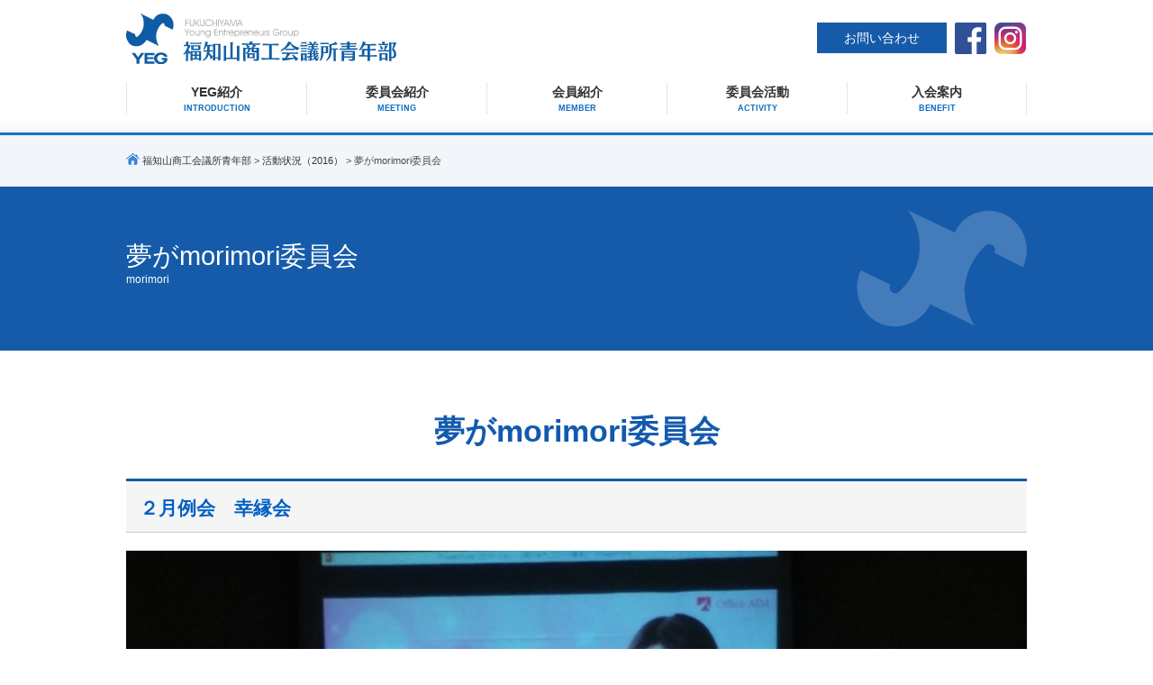

--- FILE ---
content_type: text/html; charset=UTF-8
request_url: https://www.fukuchiyamayeg.com/event-2016/morimori
body_size: 58805
content:
<!DOCTYPE html>
<html lang="ja" class="no-js">
<head>
	<meta charset="UTF-8">
	<meta name="viewport" content="width=device-width, initial-scale=1">
		<script>(function(html){html.className = html.className.replace(/\bno-js\b/,'js')})(document.documentElement);</script>
<title>夢がmorimori委員会 &#8211; 福知山商工会議所青年部</title>
<meta name='robots' content='max-image-preview:large' />
	<style>img:is([sizes="auto" i], [sizes^="auto," i]) { contain-intrinsic-size: 3000px 1500px }</style>
	<link rel='dns-prefetch' href='//fonts.googleapis.com' />
<link rel='stylesheet' id='wp-block-library-css' href='https://www.fukuchiyamayeg.com/wp-includes/css/dist/block-library/style.min.css?ver=6.8.3' type='text/css' media='all' />
<style id='classic-theme-styles-inline-css' type='text/css'>
/*! This file is auto-generated */
.wp-block-button__link{color:#fff;background-color:#32373c;border-radius:9999px;box-shadow:none;text-decoration:none;padding:calc(.667em + 2px) calc(1.333em + 2px);font-size:1.125em}.wp-block-file__button{background:#32373c;color:#fff;text-decoration:none}
</style>
<style id='global-styles-inline-css' type='text/css'>
:root{--wp--preset--aspect-ratio--square: 1;--wp--preset--aspect-ratio--4-3: 4/3;--wp--preset--aspect-ratio--3-4: 3/4;--wp--preset--aspect-ratio--3-2: 3/2;--wp--preset--aspect-ratio--2-3: 2/3;--wp--preset--aspect-ratio--16-9: 16/9;--wp--preset--aspect-ratio--9-16: 9/16;--wp--preset--color--black: #000000;--wp--preset--color--cyan-bluish-gray: #abb8c3;--wp--preset--color--white: #ffffff;--wp--preset--color--pale-pink: #f78da7;--wp--preset--color--vivid-red: #cf2e2e;--wp--preset--color--luminous-vivid-orange: #ff6900;--wp--preset--color--luminous-vivid-amber: #fcb900;--wp--preset--color--light-green-cyan: #7bdcb5;--wp--preset--color--vivid-green-cyan: #00d084;--wp--preset--color--pale-cyan-blue: #8ed1fc;--wp--preset--color--vivid-cyan-blue: #0693e3;--wp--preset--color--vivid-purple: #9b51e0;--wp--preset--gradient--vivid-cyan-blue-to-vivid-purple: linear-gradient(135deg,rgba(6,147,227,1) 0%,rgb(155,81,224) 100%);--wp--preset--gradient--light-green-cyan-to-vivid-green-cyan: linear-gradient(135deg,rgb(122,220,180) 0%,rgb(0,208,130) 100%);--wp--preset--gradient--luminous-vivid-amber-to-luminous-vivid-orange: linear-gradient(135deg,rgba(252,185,0,1) 0%,rgba(255,105,0,1) 100%);--wp--preset--gradient--luminous-vivid-orange-to-vivid-red: linear-gradient(135deg,rgba(255,105,0,1) 0%,rgb(207,46,46) 100%);--wp--preset--gradient--very-light-gray-to-cyan-bluish-gray: linear-gradient(135deg,rgb(238,238,238) 0%,rgb(169,184,195) 100%);--wp--preset--gradient--cool-to-warm-spectrum: linear-gradient(135deg,rgb(74,234,220) 0%,rgb(151,120,209) 20%,rgb(207,42,186) 40%,rgb(238,44,130) 60%,rgb(251,105,98) 80%,rgb(254,248,76) 100%);--wp--preset--gradient--blush-light-purple: linear-gradient(135deg,rgb(255,206,236) 0%,rgb(152,150,240) 100%);--wp--preset--gradient--blush-bordeaux: linear-gradient(135deg,rgb(254,205,165) 0%,rgb(254,45,45) 50%,rgb(107,0,62) 100%);--wp--preset--gradient--luminous-dusk: linear-gradient(135deg,rgb(255,203,112) 0%,rgb(199,81,192) 50%,rgb(65,88,208) 100%);--wp--preset--gradient--pale-ocean: linear-gradient(135deg,rgb(255,245,203) 0%,rgb(182,227,212) 50%,rgb(51,167,181) 100%);--wp--preset--gradient--electric-grass: linear-gradient(135deg,rgb(202,248,128) 0%,rgb(113,206,126) 100%);--wp--preset--gradient--midnight: linear-gradient(135deg,rgb(2,3,129) 0%,rgb(40,116,252) 100%);--wp--preset--font-size--small: 13px;--wp--preset--font-size--medium: 20px;--wp--preset--font-size--large: 36px;--wp--preset--font-size--x-large: 42px;--wp--preset--spacing--20: 0.44rem;--wp--preset--spacing--30: 0.67rem;--wp--preset--spacing--40: 1rem;--wp--preset--spacing--50: 1.5rem;--wp--preset--spacing--60: 2.25rem;--wp--preset--spacing--70: 3.38rem;--wp--preset--spacing--80: 5.06rem;--wp--preset--shadow--natural: 6px 6px 9px rgba(0, 0, 0, 0.2);--wp--preset--shadow--deep: 12px 12px 50px rgba(0, 0, 0, 0.4);--wp--preset--shadow--sharp: 6px 6px 0px rgba(0, 0, 0, 0.2);--wp--preset--shadow--outlined: 6px 6px 0px -3px rgba(255, 255, 255, 1), 6px 6px rgba(0, 0, 0, 1);--wp--preset--shadow--crisp: 6px 6px 0px rgba(0, 0, 0, 1);}:where(.is-layout-flex){gap: 0.5em;}:where(.is-layout-grid){gap: 0.5em;}body .is-layout-flex{display: flex;}.is-layout-flex{flex-wrap: wrap;align-items: center;}.is-layout-flex > :is(*, div){margin: 0;}body .is-layout-grid{display: grid;}.is-layout-grid > :is(*, div){margin: 0;}:where(.wp-block-columns.is-layout-flex){gap: 2em;}:where(.wp-block-columns.is-layout-grid){gap: 2em;}:where(.wp-block-post-template.is-layout-flex){gap: 1.25em;}:where(.wp-block-post-template.is-layout-grid){gap: 1.25em;}.has-black-color{color: var(--wp--preset--color--black) !important;}.has-cyan-bluish-gray-color{color: var(--wp--preset--color--cyan-bluish-gray) !important;}.has-white-color{color: var(--wp--preset--color--white) !important;}.has-pale-pink-color{color: var(--wp--preset--color--pale-pink) !important;}.has-vivid-red-color{color: var(--wp--preset--color--vivid-red) !important;}.has-luminous-vivid-orange-color{color: var(--wp--preset--color--luminous-vivid-orange) !important;}.has-luminous-vivid-amber-color{color: var(--wp--preset--color--luminous-vivid-amber) !important;}.has-light-green-cyan-color{color: var(--wp--preset--color--light-green-cyan) !important;}.has-vivid-green-cyan-color{color: var(--wp--preset--color--vivid-green-cyan) !important;}.has-pale-cyan-blue-color{color: var(--wp--preset--color--pale-cyan-blue) !important;}.has-vivid-cyan-blue-color{color: var(--wp--preset--color--vivid-cyan-blue) !important;}.has-vivid-purple-color{color: var(--wp--preset--color--vivid-purple) !important;}.has-black-background-color{background-color: var(--wp--preset--color--black) !important;}.has-cyan-bluish-gray-background-color{background-color: var(--wp--preset--color--cyan-bluish-gray) !important;}.has-white-background-color{background-color: var(--wp--preset--color--white) !important;}.has-pale-pink-background-color{background-color: var(--wp--preset--color--pale-pink) !important;}.has-vivid-red-background-color{background-color: var(--wp--preset--color--vivid-red) !important;}.has-luminous-vivid-orange-background-color{background-color: var(--wp--preset--color--luminous-vivid-orange) !important;}.has-luminous-vivid-amber-background-color{background-color: var(--wp--preset--color--luminous-vivid-amber) !important;}.has-light-green-cyan-background-color{background-color: var(--wp--preset--color--light-green-cyan) !important;}.has-vivid-green-cyan-background-color{background-color: var(--wp--preset--color--vivid-green-cyan) !important;}.has-pale-cyan-blue-background-color{background-color: var(--wp--preset--color--pale-cyan-blue) !important;}.has-vivid-cyan-blue-background-color{background-color: var(--wp--preset--color--vivid-cyan-blue) !important;}.has-vivid-purple-background-color{background-color: var(--wp--preset--color--vivid-purple) !important;}.has-black-border-color{border-color: var(--wp--preset--color--black) !important;}.has-cyan-bluish-gray-border-color{border-color: var(--wp--preset--color--cyan-bluish-gray) !important;}.has-white-border-color{border-color: var(--wp--preset--color--white) !important;}.has-pale-pink-border-color{border-color: var(--wp--preset--color--pale-pink) !important;}.has-vivid-red-border-color{border-color: var(--wp--preset--color--vivid-red) !important;}.has-luminous-vivid-orange-border-color{border-color: var(--wp--preset--color--luminous-vivid-orange) !important;}.has-luminous-vivid-amber-border-color{border-color: var(--wp--preset--color--luminous-vivid-amber) !important;}.has-light-green-cyan-border-color{border-color: var(--wp--preset--color--light-green-cyan) !important;}.has-vivid-green-cyan-border-color{border-color: var(--wp--preset--color--vivid-green-cyan) !important;}.has-pale-cyan-blue-border-color{border-color: var(--wp--preset--color--pale-cyan-blue) !important;}.has-vivid-cyan-blue-border-color{border-color: var(--wp--preset--color--vivid-cyan-blue) !important;}.has-vivid-purple-border-color{border-color: var(--wp--preset--color--vivid-purple) !important;}.has-vivid-cyan-blue-to-vivid-purple-gradient-background{background: var(--wp--preset--gradient--vivid-cyan-blue-to-vivid-purple) !important;}.has-light-green-cyan-to-vivid-green-cyan-gradient-background{background: var(--wp--preset--gradient--light-green-cyan-to-vivid-green-cyan) !important;}.has-luminous-vivid-amber-to-luminous-vivid-orange-gradient-background{background: var(--wp--preset--gradient--luminous-vivid-amber-to-luminous-vivid-orange) !important;}.has-luminous-vivid-orange-to-vivid-red-gradient-background{background: var(--wp--preset--gradient--luminous-vivid-orange-to-vivid-red) !important;}.has-very-light-gray-to-cyan-bluish-gray-gradient-background{background: var(--wp--preset--gradient--very-light-gray-to-cyan-bluish-gray) !important;}.has-cool-to-warm-spectrum-gradient-background{background: var(--wp--preset--gradient--cool-to-warm-spectrum) !important;}.has-blush-light-purple-gradient-background{background: var(--wp--preset--gradient--blush-light-purple) !important;}.has-blush-bordeaux-gradient-background{background: var(--wp--preset--gradient--blush-bordeaux) !important;}.has-luminous-dusk-gradient-background{background: var(--wp--preset--gradient--luminous-dusk) !important;}.has-pale-ocean-gradient-background{background: var(--wp--preset--gradient--pale-ocean) !important;}.has-electric-grass-gradient-background{background: var(--wp--preset--gradient--electric-grass) !important;}.has-midnight-gradient-background{background: var(--wp--preset--gradient--midnight) !important;}.has-small-font-size{font-size: var(--wp--preset--font-size--small) !important;}.has-medium-font-size{font-size: var(--wp--preset--font-size--medium) !important;}.has-large-font-size{font-size: var(--wp--preset--font-size--large) !important;}.has-x-large-font-size{font-size: var(--wp--preset--font-size--x-large) !important;}
:where(.wp-block-post-template.is-layout-flex){gap: 1.25em;}:where(.wp-block-post-template.is-layout-grid){gap: 1.25em;}
:where(.wp-block-columns.is-layout-flex){gap: 2em;}:where(.wp-block-columns.is-layout-grid){gap: 2em;}
:root :where(.wp-block-pullquote){font-size: 1.5em;line-height: 1.6;}
</style>
<link rel='stylesheet' id='twentysixteen-fonts-css' href='https://fonts.googleapis.com/css?family=Merriweather%3A400%2C700%2C900%2C400italic%2C700italic%2C900italic%7CMontserrat%3A400%2C700%7CInconsolata%3A400&#038;subset=latin%2Clatin-ext' type='text/css' media='all' />
<link rel='stylesheet' id='genericons-css' href='https://www.fukuchiyamayeg.com/wp-content/themes/twentysixteen2/genericons/genericons.css?ver=3.4.1' type='text/css' media='all' />
<link rel='stylesheet' id='twentysixteen-style-css' href='https://www.fukuchiyamayeg.com/wp-content/themes/twentysixteen2/style.css?ver=6.8.3' type='text/css' media='all' />
<!--[if lt IE 10]>
<link rel='stylesheet' id='twentysixteen-ie-css' href='https://www.fukuchiyamayeg.com/wp-content/themes/twentysixteen2/css/ie.css?ver=20160816' type='text/css' media='all' />
<![endif]-->
<!--[if lt IE 9]>
<link rel='stylesheet' id='twentysixteen-ie8-css' href='https://www.fukuchiyamayeg.com/wp-content/themes/twentysixteen2/css/ie8.css?ver=20160816' type='text/css' media='all' />
<![endif]-->
<!--[if lt IE 8]>
<link rel='stylesheet' id='twentysixteen-ie7-css' href='https://www.fukuchiyamayeg.com/wp-content/themes/twentysixteen2/css/ie7.css?ver=20160816' type='text/css' media='all' />
<![endif]-->
<!--[if lt IE 9]>
<script type="text/javascript" src="https://www.fukuchiyamayeg.com/wp-content/themes/twentysixteen2/js/html5.js?ver=3.7.3" id="twentysixteen-html5-js"></script>
<![endif]-->
<script type="text/javascript" src="https://www.fukuchiyamayeg.com/wp-includes/js/jquery/jquery.min.js?ver=3.7.1" id="jquery-core-js"></script>
<script type="text/javascript" src="https://www.fukuchiyamayeg.com/wp-includes/js/jquery/jquery-migrate.min.js?ver=3.4.1" id="jquery-migrate-js"></script>
	
    <meta charset="UTF-8">
    <meta name="viewport" content="width=device-width, initial-scale=1">
    <script>(function(html){html.className = html.className.replace(/\bno-js\b/,'js')})(document.documentElement);</script>
<title>夢がmorimori委員会 &#8211; 福知山商工会議所青年部</title>
<meta name='robots' content='max-image-preview:large' />
	<style>img:is([sizes="auto" i], [sizes^="auto," i]) { contain-intrinsic-size: 3000px 1500px }</style>
	<link rel='dns-prefetch' href='//fonts.googleapis.com' />
    <meta name="keywords" content="福知山商工会議所青年部,YEG,福知山市,京都">
    <meta name="description" content="福知山商工会議所青年部の公式ホームページです。福知山商工会議所青年部の事業計画や活動報告等の情報発信を行っています。">
    <link rel="shortcut icon" href="https://www.fukuchiyamayeg.com/favicon.ico">
    <!--/CSS/-->
    <link href="https://www.fukuchiyamayeg.com/css/default.css" rel="stylesheet" type="text/css">
    <link href="https://www.fukuchiyamayeg.com/css/common.css" rel="stylesheet" type="text/css">
    <!--/jquery/-->
    <script type="text/javascript" src="https://www.fukuchiyamayeg.com/js/jquery-2.1.4.min.js"></script>
    <script type="text/javascript" src="https://www.fukuchiyamayeg.com/js/check.js"></script>
    <!--/pagetop/-->
    <script type="text/javascript" src="https://www.fukuchiyamayeg.com/js/pagetop.js"></script>
    <script type="text/javascript" src="https://www.fukuchiyamayeg.com/js/jquery.matchHeight.js"></script>
    <!--/slide/-->
    <link rel="stylesheet" href="https://www.fukuchiyamayeg.com/slide/flexslider.css">
    <script src="https://www.fukuchiyamayeg.com/slide/jquery.flexslider.js"></script>
    <script type="text/javascript" src="https://www.fukuchiyamayeg.com/js/slide.js"></script>
    <!--/mmenu/-->
    <link href="https://www.fukuchiyamayeg.com/css/jquery.mmenu.all.css" type="text/css" rel="stylesheet" />
    <script src="https://www.fukuchiyamayeg.com/js/jquery.mmenu.min.all.js" type="text/javascript"></script>
    <script type="text/javascript">
         jQuery(document).ready(function( $ ) {
            $("#my-menu").mmenu({
               "extensions": [
                  "border-full",
                  "effect-zoom-menu",
                  "effect-zoom-panels",
                  "pageshadow",
                  "theme-dark"
               ],
               "offCanvas": {
                  "position": "right"
               },
               "autoHeight": true,
               "counters": true,
               "iconPanels": true,
               "navbars": [
                  {
                     "position": "top",
                     "content": [
                        "prev",
                        "title",
                        "close"
                     ]
                  }
               ]
            });
         });
</script>
<!-- Global site tag (gtag.js) - Google Analytics -->
<script async src="https://www.googletagmanager.com/gtag/js?id=UA-59277805-3"></script>
<script>
  window.dataLayer = window.dataLayer || [];
  function gtag(){dataLayer.push(arguments);}
  gtag('js', new Date());

  gtag('config', 'UA-59277805-3');
</script>
</head>

<body id="morimori" class="archive category category-morimori category-17 wp-theme-twentysixteen2 group-blog no-sidebar hfeed">

<div id="wrap">
<div id="layout">

<div id="fix">
<header>
	<div class="width clearfix">
		<div id="h_left">
			<div id="logo"><a href="https://www.fukuchiyamayeg.com/"><img src="https://www.fukuchiyamayeg.com/img/header/logo.svg" alt="福知山商工会議所青年部"/></a></div>
		</div><!--/h_left/-->
		<div id="h_right"　class="sp">
			<ul>
				<li class="btn2"><a href="https://www.fukuchiyamayeg.com/contact/">お問い合わせ</a></li>
				<li><a href="https://ja-jp.facebook.com/YEG.Fukuchiyama" target="_blank"><img src="https://www.fukuchiyamayeg.com/img/header/facebook.svg" alt="facebook"/></a></li>
				<li><a href="https://www.instagram.com/fukuchiyamayeg/" target="_blank"><img src="https://www.fukuchiyamayeg.com/img/header/instagram.svg" alt="instagram"/></a></li>
			</ul>
		<div id="menu" class="sp">
			<p class="btn"><a href="#my-menu"><img src="https://www.fukuchiyamayeg.com/img/common/menu.svg" alt="MENU"></a></p>
		</div><!--/sp/-->
	</div><!--/h_right/-->
	</div><!--/width/-->
</header>
	
<nav id="navi">
	<div class="width">
		<ul class="clearfix">
			<li><a href="https://www.fukuchiyamayeg.com/yeg/" class="cat-nav-1">YEG紹介<span>INTRODUCTION</span></a></li>
			<li><a href="https://www.fukuchiyamayeg.com/committee/" class="cat-nav-2">委員会紹介<span>MEETING</span></a></li>
			<li><a href="https://www.fukuchiyamayeg.com/member/" class="cat-nav-3">会員紹介<span>MEMBER</span></a></li>
			<!--li><a href="https://www.fukuchiyamayeg.com/category/report/" class="cat-nav-4">月例報告<span>REPORT</span></a></li-->
			<li><a href="https://www.fukuchiyamayeg.com/category/event-2025/" class="cat-nav-5">委員会活動<span>ACTIVITY</span></a></li>
			<!--li><a href="https://www.fukuchiyamayeg.com/category/circle/" class="cat-nav-5">サークル活動<span>CIRCLE</span></a></li-->
			<li><a href="https://www.fukuchiyamayeg.com/entry/" class="cat-nav-6">入会案内<span>BENEFIT</span></a></li>
		</ul>
	</div><!--/width/-->
</nav>
</div><!--/fix/-->

<div id="pageBox">
	
			
	
	<div id="listNavi" class="clearfix">
		<div class="width">
			<span property="itemListElement" typeof="ListItem"><a property="item" typeof="WebPage" title="福知山商工会議所青年部へ移動" href="https://www.fukuchiyamayeg.com" class="home">福知山商工会議所青年部</a></span> &gt; <a property="item" typeof="WebPage" title="活動状況（2016）のカテゴリーアーカイブへ移動" href="https://www.fukuchiyamayeg.com/event-2016" class="taxonomy category">活動状況（2016）</a> &gt; 夢がmorimori委員会		</div><!--/listNavi/-->
	</div><!--/width/-->

	<div id="prtMain" class="clearfix">
		<div class="width">
    	<h1>
				夢がmorimori委員会		<span>morimori</span>
				</h1>
		</div><!--/width/-->
	</div><!--/prtMain/-->
</div><!--/pageBox/-->


<div id="container" class="clearfix">

<section>
	<div class="width">

		
			<div class="page-header">
				<h1 class="page-title">夢がmorimori委員会</h1>			</div><!-- .page-header -->

			
<article id="post-1419" class="post-1419 post type-post status-publish format-standard hentry category-morimori category-event-2016">
	<div class="entry-header">
		
		<h2 class="entry-title"><a href="https://www.fukuchiyamayeg.com/event-2016/1419" rel="bookmark">２月例会　幸縁会</a></h2>	</div><!-- .entry-header -->

	
	
	<div class="entry-content">
		<blockquote><p><a href="http://fukuchiyamayeg.com/wp-content/uploads/2017/02/20170221_185723.jpg"><img fetchpriority="high" decoding="async" class="alignnone size-full wp-image-1420" src="http://fukuchiyamayeg.com/wp-content/uploads/2017/02/20170221_185723.jpg" alt="" width="4160" height="2340" srcset="https://www.fukuchiyamayeg.com/wp-content/uploads/2017/02/20170221_185723.jpg 4160w, https://www.fukuchiyamayeg.com/wp-content/uploads/2017/02/20170221_185723-300x169.jpg 300w, https://www.fukuchiyamayeg.com/wp-content/uploads/2017/02/20170221_185723-768x432.jpg 768w, https://www.fukuchiyamayeg.com/wp-content/uploads/2017/02/20170221_185723-1024x576.jpg 1024w" sizes="(max-width: 709px) 85vw, (max-width: 909px) 67vw, (max-width: 1362px) 62vw, 840px" /></a></p></blockquote>
<p><a href="http://fukuchiyamayeg.com/wp-content/uploads/2017/02/20170221_194056.jpg"><img decoding="async" class="alignnone size-full wp-image-1421" src="http://fukuchiyamayeg.com/wp-content/uploads/2017/02/20170221_194056.jpg" alt="" width="4160" height="2340" srcset="https://www.fukuchiyamayeg.com/wp-content/uploads/2017/02/20170221_194056.jpg 4160w, https://www.fukuchiyamayeg.com/wp-content/uploads/2017/02/20170221_194056-300x169.jpg 300w, https://www.fukuchiyamayeg.com/wp-content/uploads/2017/02/20170221_194056-768x432.jpg 768w, https://www.fukuchiyamayeg.com/wp-content/uploads/2017/02/20170221_194056-1024x576.jpg 1024w" sizes="(max-width: 709px) 85vw, (max-width: 909px) 67vw, (max-width: 1362px) 62vw, 840px" /></a></p>
<p>先日の火曜日に行われました、公開講演会！<br />
講師はなんと元スケバン刑事の森川あやこ様👍<br />
幸縁会と題された、講演会は大盛況で為になるお話を聞かせて頂きました❗<br />
凄く分かりやすく、講師のお人柄も良く素晴らしい講演会となりました！！！</p>
	</div><!-- .entry-content -->

	<div class="entry-footer">
		<span class="byline"><span class="author vcard"><span class="screen-reader-text">投稿者 </span> <a class="url fn n" href="https://www.fukuchiyamayeg.com/author/fukuchiyama-yeg">fukuchiyama-yeg</a></span></span><span class="posted-on"><span class="screen-reader-text">投稿日: </span><a href="https://www.fukuchiyamayeg.com/event-2016/1419" rel="bookmark"><time class="entry-date published updated" datetime="2017-02-23T21:59:45+09:00">2017年2月23日</time></a></span><span class="cat-links"><span class="screen-reader-text">カテゴリー </span><a href="https://www.fukuchiyamayeg.com/event-2016/morimori" rel="category tag">夢がmorimori委員会</a>, <a href="https://www.fukuchiyamayeg.com/event-2016" rel="category tag">活動状況（2016）</a></span><span class="comments-link"><a href="https://www.fukuchiyamayeg.com/event-2016/1419#respond"><span class="screen-reader-text">２月例会　幸縁会に</span>コメント</a></span>			</div><!-- .entry-footer -->
</article><!-- #post-## -->

<article id="post-1398" class="post-1398 post type-post status-publish format-standard hentry category-morimori category-event-2016">
	<div class="entry-header">
		
		<h2 class="entry-title"><a href="https://www.fukuchiyamayeg.com/event-2016/1398" rel="bookmark">2月例会　公開講演会のご案内</a></h2>	</div><!-- .entry-header -->

	
	
	<div class="entry-content">
		<p>福知山商工会議所青年部では福知山の将来を担う人材育成やこれから社会で活躍する若い世代を対象として Officeアイム　代表　森川 あやこ 氏による『幸縁会～表現力アップで印象も変わる！コミュニケーション＆スピーチ力アップ術～』と題しまして2月21日(火)にホテルロイヤルヒル福知山＆スパ様にて、公開講演会を開催いたします。詳細はチラシをご確認の上、多数のご聴講をお願いします。【聴講無料】<br />
<a href="http://fukuchiyamayeg.com/wp-content/uploads/2017/01/公開講演会案内チラシ（一般）.png"><img loading="lazy" decoding="async" class="alignnone size-full wp-image-1410" src="http://fukuchiyamayeg.com/wp-content/uploads/2017/01/公開講演会案内チラシ（一般）.png" alt="" width="595" height="842" srcset="https://www.fukuchiyamayeg.com/wp-content/uploads/2017/01/公開講演会案内チラシ（一般）.png 595w, https://www.fukuchiyamayeg.com/wp-content/uploads/2017/01/公開講演会案内チラシ（一般）-212x300.png 212w" sizes="auto, (max-width: 595px) 85vw, 595px" /></a></p>
	</div><!-- .entry-content -->

	<div class="entry-footer">
		<span class="byline"><span class="author vcard"><span class="screen-reader-text">投稿者 </span> <a class="url fn n" href="https://www.fukuchiyamayeg.com/author/fukuchiyama-yeg">fukuchiyama-yeg</a></span></span><span class="posted-on"><span class="screen-reader-text">投稿日: </span><a href="https://www.fukuchiyamayeg.com/event-2016/1398" rel="bookmark"><time class="entry-date published" datetime="2017-01-28T23:30:39+09:00">2017年1月28日</time><time class="updated" datetime="2017-01-30T09:56:21+09:00">2017年1月30日</time></a></span><span class="cat-links"><span class="screen-reader-text">カテゴリー </span><a href="https://www.fukuchiyamayeg.com/event-2016/morimori" rel="category tag">夢がmorimori委員会</a>, <a href="https://www.fukuchiyamayeg.com/event-2016" rel="category tag">活動状況（2016）</a></span><span class="comments-link"><a href="https://www.fukuchiyamayeg.com/event-2016/1398#respond"><span class="screen-reader-text">2月例会　公開講演会のご案内に</span>コメント</a></span>			</div><!-- .entry-footer -->
</article><!-- #post-## -->

<article id="post-1280" class="post-1280 post type-post status-publish format-standard hentry category-morimori category-event-2016">
	<div class="entry-header">
		
		<h2 class="entry-title"><a href="https://www.fukuchiyamayeg.com/event-2016/1280" rel="bookmark">チャンバラ大会に向けて❗</a></h2>	</div><!-- .entry-header -->

	
	
	<div class="entry-content">
		<p><a href="http://fukuchiyamayeg.com/wp-content/uploads/2016/09/1473411979551.jpg"><img loading="lazy" decoding="async" src="http://fukuchiyamayeg.com/wp-content/uploads/2016/09/1473411979551.jpg" alt="1473411979551" width="1478" height="1108" class="alignnone size-full wp-image-1281" srcset="https://www.fukuchiyamayeg.com/wp-content/uploads/2016/09/1473411979551.jpg 1478w, https://www.fukuchiyamayeg.com/wp-content/uploads/2016/09/1473411979551-300x225.jpg 300w, https://www.fukuchiyamayeg.com/wp-content/uploads/2016/09/1473411979551-768x576.jpg 768w, https://www.fukuchiyamayeg.com/wp-content/uploads/2016/09/1473411979551-1024x768.jpg 1024w" sizes="auto, (max-width: 709px) 85vw, (max-width: 909px) 67vw, (max-width: 1362px) 62vw, 840px" /></a><a href="http://fukuchiyamayeg.com/wp-content/uploads/2016/09/1473411962538.jpg"><img loading="lazy" decoding="async" src="http://fukuchiyamayeg.com/wp-content/uploads/2016/09/1473411962538.jpg" alt="1473411962538" width="1108" height="1478" class="alignnone size-full wp-image-1282" srcset="https://www.fukuchiyamayeg.com/wp-content/uploads/2016/09/1473411962538.jpg 1108w, https://www.fukuchiyamayeg.com/wp-content/uploads/2016/09/1473411962538-225x300.jpg 225w, https://www.fukuchiyamayeg.com/wp-content/uploads/2016/09/1473411962538-768x1024.jpg 768w" sizes="auto, (max-width: 709px) 85vw, (max-width: 909px) 67vw, (max-width: 1362px) 62vw, 840px" /></a><a href="http://fukuchiyamayeg.com/wp-content/uploads/2016/09/1473411991404.jpg"><img loading="lazy" decoding="async" src="http://fukuchiyamayeg.com/wp-content/uploads/2016/09/1473411991404.jpg" alt="1473411991404" width="1108" height="1478" class="alignnone size-full wp-image-1283" srcset="https://www.fukuchiyamayeg.com/wp-content/uploads/2016/09/1473411991404.jpg 1108w, https://www.fukuchiyamayeg.com/wp-content/uploads/2016/09/1473411991404-225x300.jpg 225w, https://www.fukuchiyamayeg.com/wp-content/uploads/2016/09/1473411991404-768x1024.jpg 768w" sizes="auto, (max-width: 709px) 85vw, (max-width: 909px) 67vw, (max-width: 1362px) 62vw, 840px" /></a><a href="http://fukuchiyamayeg.com/wp-content/uploads/2016/09/1473412030272.jpg"><img loading="lazy" decoding="async" src="http://fukuchiyamayeg.com/wp-content/uploads/2016/09/1473412030272.jpg" alt="1473412030272" width="1706" height="960" class="alignnone size-full wp-image-1284" srcset="https://www.fukuchiyamayeg.com/wp-content/uploads/2016/09/1473412030272.jpg 1706w, https://www.fukuchiyamayeg.com/wp-content/uploads/2016/09/1473412030272-300x169.jpg 300w, https://www.fukuchiyamayeg.com/wp-content/uploads/2016/09/1473412030272-768x432.jpg 768w, https://www.fukuchiyamayeg.com/wp-content/uploads/2016/09/1473412030272-1024x576.jpg 1024w" sizes="auto, (max-width: 709px) 85vw, (max-width: 909px) 67vw, (max-width: 1362px) 62vw, 840px" /></a><a href="http://fukuchiyamayeg.com/wp-content/uploads/2016/09/1473412034785.jpg"><img loading="lazy" decoding="async" src="http://fukuchiyamayeg.com/wp-content/uploads/2016/09/1473412034785.jpg" alt="1473412034785" width="1706" height="960" class="alignnone size-full wp-image-1285" srcset="https://www.fukuchiyamayeg.com/wp-content/uploads/2016/09/1473412034785.jpg 1706w, https://www.fukuchiyamayeg.com/wp-content/uploads/2016/09/1473412034785-300x169.jpg 300w, https://www.fukuchiyamayeg.com/wp-content/uploads/2016/09/1473412034785-768x432.jpg 768w, https://www.fukuchiyamayeg.com/wp-content/uploads/2016/09/1473412034785-1024x576.jpg 1024w" sizes="auto, (max-width: 709px) 85vw, (max-width: 909px) 67vw, (max-width: 1362px) 62vw, 840px" /></a></p>
<p>こんばんは夢がmorimori委員会です！<br />
昨日はチャンバラ大会に向けて、刀と命の玉を制作しました❗<br />
去年の反省も踏まえて今年はさらに楽しく、安全になるように頑張っています🎵<br />
まだまだ、参加を受け付けています😁<br />
たくさんのご参加をお待ちしております❗</p>
	</div><!-- .entry-content -->

	<div class="entry-footer">
		<span class="byline"><span class="author vcard"><span class="screen-reader-text">投稿者 </span> <a class="url fn n" href="https://www.fukuchiyamayeg.com/author/fukuchiyama-yeg">fukuchiyama-yeg</a></span></span><span class="posted-on"><span class="screen-reader-text">投稿日: </span><a href="https://www.fukuchiyamayeg.com/event-2016/1280" rel="bookmark"><time class="entry-date published updated" datetime="2016-09-09T18:23:08+09:00">2016年9月9日</time></a></span><span class="cat-links"><span class="screen-reader-text">カテゴリー </span><a href="https://www.fukuchiyamayeg.com/event-2016/morimori" rel="category tag">夢がmorimori委員会</a>, <a href="https://www.fukuchiyamayeg.com/event-2016" rel="category tag">活動状況（2016）</a></span><span class="comments-link"><a href="https://www.fukuchiyamayeg.com/event-2016/1280#respond"><span class="screen-reader-text">チャンバラ大会に向けて❗に</span>コメント</a></span>			</div><!-- .entry-footer -->
</article><!-- #post-## -->

<article id="post-1198" class="post-1198 post type-post status-publish format-standard hentry category-morimori category-event-2016">
	<div class="entry-header">
		
		<h2 class="entry-title"><a href="https://www.fukuchiyamayeg.com/event-2016/1198" rel="bookmark">７月例会 竹がmorimori</a></h2>	</div><!-- .entry-header -->

	
	
	<div class="entry-content">
		<p><a href="http://fukuchiyamayeg.com/wp-content/uploads/2016/07/20160724_142957-1.jpg"><img loading="lazy" decoding="async" src="http://fukuchiyamayeg.com/wp-content/uploads/2016/07/20160724_142957-1.jpg" alt="20160724_142957" width="4160" height="2340" class="alignnone size-full wp-image-1201" srcset="https://www.fukuchiyamayeg.com/wp-content/uploads/2016/07/20160724_142957-1.jpg 4160w, https://www.fukuchiyamayeg.com/wp-content/uploads/2016/07/20160724_142957-1-300x169.jpg 300w, https://www.fukuchiyamayeg.com/wp-content/uploads/2016/07/20160724_142957-1-768x432.jpg 768w, https://www.fukuchiyamayeg.com/wp-content/uploads/2016/07/20160724_142957-1-1024x576.jpg 1024w" sizes="auto, (max-width: 709px) 85vw, (max-width: 909px) 67vw, (max-width: 1362px) 62vw, 840px" /></a><a href="http://fukuchiyamayeg.com/wp-content/uploads/2016/07/20160724_113730.jpg"><img loading="lazy" decoding="async" src="http://fukuchiyamayeg.com/wp-content/uploads/2016/07/20160724_113730.jpg" alt="20160724_113730" width="4160" height="2340" class="alignnone size-full wp-image-1202" srcset="https://www.fukuchiyamayeg.com/wp-content/uploads/2016/07/20160724_113730.jpg 4160w, https://www.fukuchiyamayeg.com/wp-content/uploads/2016/07/20160724_113730-300x169.jpg 300w, https://www.fukuchiyamayeg.com/wp-content/uploads/2016/07/20160724_113730-768x432.jpg 768w, https://www.fukuchiyamayeg.com/wp-content/uploads/2016/07/20160724_113730-1024x576.jpg 1024w" sizes="auto, (max-width: 709px) 85vw, (max-width: 909px) 67vw, (max-width: 1362px) 62vw, 840px" /></a><br />
今日は夢がmorimori委員会による７月例会の竹がmorimori家族親睦事業でした！<br />
細見会長の家族を大事にというテーマのもと、日頃青年部活動にご理解、ご協力いただいている家族に感謝の気持ちをとのことで、流し素麺、竹の水鉄砲作り、竹ポックリ作り、スイカ割り、BBQにと本当に盛りだくさんのイベントで、会員の家族の方にも楽しんで親睦を深めることができました！<br />
森田委員長の元、夢がmorimori委員会の方たちも朝から準備お疲れさまでした！<br />
とても楽しい１日になりました！</p>
	</div><!-- .entry-content -->

	<div class="entry-footer">
		<span class="byline"><span class="author vcard"><span class="screen-reader-text">投稿者 </span> <a class="url fn n" href="https://www.fukuchiyamayeg.com/author/fukuchiyama-yeg">fukuchiyama-yeg</a></span></span><span class="posted-on"><span class="screen-reader-text">投稿日: </span><a href="https://www.fukuchiyamayeg.com/event-2016/1198" rel="bookmark"><time class="entry-date published updated" datetime="2016-07-24T22:20:57+09:00">2016年7月24日</time></a></span><span class="cat-links"><span class="screen-reader-text">カテゴリー </span><a href="https://www.fukuchiyamayeg.com/event-2016/morimori" rel="category tag">夢がmorimori委員会</a>, <a href="https://www.fukuchiyamayeg.com/event-2016" rel="category tag">活動状況（2016）</a></span><span class="comments-link"><a href="https://www.fukuchiyamayeg.com/event-2016/1198#respond"><span class="screen-reader-text">７月例会 竹がmorimoriに</span>コメント</a></span>			</div><!-- .entry-footer -->
</article><!-- #post-## -->

<article id="post-1080" class="post-1080 post type-post status-publish format-standard hentry category-morimori category-event-2016">
	<div class="entry-header">
		
		<h2 class="entry-title"><a href="https://www.fukuchiyamayeg.com/event-2016/1080" rel="bookmark">夢がmorimori 委員会！</a></h2>	</div><!-- .entry-header -->

	
	
	<div class="entry-content">
		<p><a href="http://fukuchiyamayeg.com/wp-content/uploads/2016/06/1466303236684.jpg"><img loading="lazy" decoding="async" src="http://fukuchiyamayeg.com/wp-content/uploads/2016/06/1466303236684.jpg" alt="1466303236684" width="1706" height="960" class="alignnone size-full wp-image-1081" srcset="https://www.fukuchiyamayeg.com/wp-content/uploads/2016/06/1466303236684.jpg 1706w, https://www.fukuchiyamayeg.com/wp-content/uploads/2016/06/1466303236684-300x169.jpg 300w, https://www.fukuchiyamayeg.com/wp-content/uploads/2016/06/1466303236684-768x432.jpg 768w, https://www.fukuchiyamayeg.com/wp-content/uploads/2016/06/1466303236684-1024x576.jpg 1024w" sizes="auto, (max-width: 709px) 85vw, (max-width: 909px) 67vw, (max-width: 1362px) 62vw, 840px" /></a></p>
<p><a href="http://fukuchiyamayeg.com/wp-content/uploads/2016/06/1466303236877.jpg"><img loading="lazy" decoding="async" src="http://fukuchiyamayeg.com/wp-content/uploads/2016/06/1466303236877.jpg" alt="1466303236877" width="1706" height="960" class="alignnone size-full wp-image-1082" srcset="https://www.fukuchiyamayeg.com/wp-content/uploads/2016/06/1466303236877.jpg 1706w, https://www.fukuchiyamayeg.com/wp-content/uploads/2016/06/1466303236877-300x169.jpg 300w, https://www.fukuchiyamayeg.com/wp-content/uploads/2016/06/1466303236877-768x432.jpg 768w, https://www.fukuchiyamayeg.com/wp-content/uploads/2016/06/1466303236877-1024x576.jpg 1024w" sizes="auto, (max-width: 709px) 85vw, (max-width: 909px) 67vw, (max-width: 1362px) 62vw, 840px" /></a></p>
<p>夢がmorimori 委員会、７月の家族例会に向けて頑張ってます！<br />
１０月のお祭りに向けて、谷委員長も飛び入り参加して話しを詰めています！<br />
居酒屋でワイワイやってるように見えますが、真面目に話しも進めています！</p>
	</div><!-- .entry-content -->

	<div class="entry-footer">
		<span class="byline"><span class="author vcard"><span class="screen-reader-text">投稿者 </span> <a class="url fn n" href="https://www.fukuchiyamayeg.com/author/fukuchiyama-yeg">fukuchiyama-yeg</a></span></span><span class="posted-on"><span class="screen-reader-text">投稿日: </span><a href="https://www.fukuchiyamayeg.com/event-2016/1080" rel="bookmark"><time class="entry-date published updated" datetime="2016-06-19T11:32:31+09:00">2016年6月19日</time></a></span><span class="cat-links"><span class="screen-reader-text">カテゴリー </span><a href="https://www.fukuchiyamayeg.com/event-2016/morimori" rel="category tag">夢がmorimori委員会</a>, <a href="https://www.fukuchiyamayeg.com/event-2016" rel="category tag">活動状況（2016）</a></span><span class="comments-link"><a href="https://www.fukuchiyamayeg.com/event-2016/1080#respond"><span class="screen-reader-text">夢がmorimori 委員会！に</span>コメント</a></span>			</div><!-- .entry-footer -->
</article><!-- #post-## -->

<article id="post-1051" class="post-1051 post type-post status-publish format-standard hentry category-morimori category-event-2016">
	<div class="entry-header">
		
		<h2 class="entry-title"><a href="https://www.fukuchiyamayeg.com/event-2016/1051" rel="bookmark">流し素麺用の竹組み、試作中</a></h2>	</div><!-- .entry-header -->

	
	
	<div class="entry-content">
		<p><a href="http://fukuchiyamayeg.com/wp-content/uploads/2016/06/20160602_195404.jpg"><img loading="lazy" decoding="async" class="alignnone size-full wp-image-1052" src="http://fukuchiyamayeg.com/wp-content/uploads/2016/06/20160602_195404.jpg" alt="20160602_195404" width="4160" height="2340" srcset="https://www.fukuchiyamayeg.com/wp-content/uploads/2016/06/20160602_195404.jpg 4160w, https://www.fukuchiyamayeg.com/wp-content/uploads/2016/06/20160602_195404-300x169.jpg 300w, https://www.fukuchiyamayeg.com/wp-content/uploads/2016/06/20160602_195404-768x432.jpg 768w, https://www.fukuchiyamayeg.com/wp-content/uploads/2016/06/20160602_195404-1024x576.jpg 1024w" sizes="auto, (max-width: 709px) 85vw, (max-width: 909px) 67vw, (max-width: 1362px) 62vw, 840px" /></a><a href="http://fukuchiyamayeg.com/wp-content/uploads/2016/06/20160602_195711.jpg"><img loading="lazy" decoding="async" class="alignnone size-full wp-image-1053" src="http://fukuchiyamayeg.com/wp-content/uploads/2016/06/20160602_195711.jpg" alt="20160602_195711" width="4160" height="2340" srcset="https://www.fukuchiyamayeg.com/wp-content/uploads/2016/06/20160602_195711.jpg 4160w, https://www.fukuchiyamayeg.com/wp-content/uploads/2016/06/20160602_195711-300x169.jpg 300w, https://www.fukuchiyamayeg.com/wp-content/uploads/2016/06/20160602_195711-768x432.jpg 768w, https://www.fukuchiyamayeg.com/wp-content/uploads/2016/06/20160602_195711-1024x576.jpg 1024w" sizes="auto, (max-width: 709px) 85vw, (max-width: 909px) 67vw, (max-width: 1362px) 62vw, 840px" /></a><a href="http://fukuchiyamayeg.com/wp-content/uploads/2016/06/20160602_195828.jpg"><img loading="lazy" decoding="async" class="alignnone size-full wp-image-1054" src="http://fukuchiyamayeg.com/wp-content/uploads/2016/06/20160602_195828.jpg" alt="20160602_195828" width="4160" height="2340" srcset="https://www.fukuchiyamayeg.com/wp-content/uploads/2016/06/20160602_195828.jpg 4160w, https://www.fukuchiyamayeg.com/wp-content/uploads/2016/06/20160602_195828-300x169.jpg 300w, https://www.fukuchiyamayeg.com/wp-content/uploads/2016/06/20160602_195828-768x432.jpg 768w, https://www.fukuchiyamayeg.com/wp-content/uploads/2016/06/20160602_195828-1024x576.jpg 1024w" sizes="auto, (max-width: 709px) 85vw, (max-width: 909px) 67vw, (max-width: 1362px) 62vw, 840px" /></a><a href="http://fukuchiyamayeg.com/wp-content/uploads/2016/06/20160602_195643.jpg"><img loading="lazy" decoding="async" class="alignnone size-full wp-image-1055" src="http://fukuchiyamayeg.com/wp-content/uploads/2016/06/20160602_195643.jpg" alt="20160602_195643" width="4160" height="2340" srcset="https://www.fukuchiyamayeg.com/wp-content/uploads/2016/06/20160602_195643.jpg 4160w, https://www.fukuchiyamayeg.com/wp-content/uploads/2016/06/20160602_195643-300x169.jpg 300w, https://www.fukuchiyamayeg.com/wp-content/uploads/2016/06/20160602_195643-768x432.jpg 768w, https://www.fukuchiyamayeg.com/wp-content/uploads/2016/06/20160602_195643-1024x576.jpg 1024w" sizes="auto, (max-width: 709px) 85vw, (max-width: 909px) 67vw, (max-width: 1362px) 62vw, 840px" /></a><a href="http://fukuchiyamayeg.com/wp-content/uploads/2016/06/1464865633916.jpg"><img loading="lazy" decoding="async" class="alignnone size-full wp-image-1056" src="http://fukuchiyamayeg.com/wp-content/uploads/2016/06/1464865633916.jpg" alt="1464865633916" width="4160" height="2340" srcset="https://www.fukuchiyamayeg.com/wp-content/uploads/2016/06/1464865633916.jpg 4160w, https://www.fukuchiyamayeg.com/wp-content/uploads/2016/06/1464865633916-300x169.jpg 300w, https://www.fukuchiyamayeg.com/wp-content/uploads/2016/06/1464865633916-768x432.jpg 768w, https://www.fukuchiyamayeg.com/wp-content/uploads/2016/06/1464865633916-1024x576.jpg 1024w" sizes="auto, (max-width: 709px) 85vw, (max-width: 909px) 67vw, (max-width: 1362px) 62vw, 840px" /></a></p>
<p>夢がmorimori委員会、７月例会に向けて流し素麺の竹組みを試作しています！<br />
どれぐらいの時間や長さが必要かを試作してみています！<br />
７月例会のリハーサルをしています❗<br />
こういうリハーサルは大事ですね🎵</p>
	</div><!-- .entry-content -->

	<div class="entry-footer">
		<span class="byline"><span class="author vcard"><span class="screen-reader-text">投稿者 </span> <a class="url fn n" href="https://www.fukuchiyamayeg.com/author/fukuchiyama-yeg">fukuchiyama-yeg</a></span></span><span class="posted-on"><span class="screen-reader-text">投稿日: </span><a href="https://www.fukuchiyamayeg.com/event-2016/1051" rel="bookmark"><time class="entry-date published" datetime="2016-06-02T20:17:12+09:00">2016年6月2日</time><time class="updated" datetime="2016-06-02T20:17:42+09:00">2016年6月2日</time></a></span><span class="cat-links"><span class="screen-reader-text">カテゴリー </span><a href="https://www.fukuchiyamayeg.com/event-2016/morimori" rel="category tag">夢がmorimori委員会</a>, <a href="https://www.fukuchiyamayeg.com/event-2016" rel="category tag">活動状況（2016）</a></span><span class="comments-link"><a href="https://www.fukuchiyamayeg.com/event-2016/1051#respond"><span class="screen-reader-text">流し素麺用の竹組み、試作中に</span>コメント</a></span>			</div><!-- .entry-footer -->
</article><!-- #post-## -->

<article id="post-966" class="post-966 post type-post status-publish format-standard hentry category-morimori category-event-2016">
	<div class="entry-header">
		
		<h2 class="entry-title"><a href="https://www.fukuchiyamayeg.com/event-2016/966" rel="bookmark">７月例会　家族例会</a></h2>	</div><!-- .entry-header -->

	
	
	<div class="entry-content">
		<p><a href="http://fukuchiyamayeg.com/wp-content/uploads/2016/05/20160511_200229.jpg"><img loading="lazy" decoding="async" src="http://fukuchiyamayeg.com/wp-content/uploads/2016/05/20160511_200229.jpg" alt="20160511_200229" width="4160" height="2340" class="alignnone size-full wp-image-969" srcset="https://www.fukuchiyamayeg.com/wp-content/uploads/2016/05/20160511_200229.jpg 4160w, https://www.fukuchiyamayeg.com/wp-content/uploads/2016/05/20160511_200229-300x169.jpg 300w, https://www.fukuchiyamayeg.com/wp-content/uploads/2016/05/20160511_200229-1024x576.jpg 1024w" sizes="auto, (max-width: 709px) 85vw, (max-width: 909px) 67vw, (max-width: 1362px) 62vw, 840px" /></a><a href="http://fukuchiyamayeg.com/wp-content/uploads/2016/05/20160511_2002131.jpg"><img loading="lazy" decoding="async" src="http://fukuchiyamayeg.com/wp-content/uploads/2016/05/20160511_2002131.jpg" alt="20160511_200213" width="4160" height="2340" class="alignnone size-full wp-image-968" srcset="https://www.fukuchiyamayeg.com/wp-content/uploads/2016/05/20160511_2002131.jpg 4160w, https://www.fukuchiyamayeg.com/wp-content/uploads/2016/05/20160511_2002131-300x169.jpg 300w, https://www.fukuchiyamayeg.com/wp-content/uploads/2016/05/20160511_2002131-1024x576.jpg 1024w" sizes="auto, (max-width: 709px) 85vw, (max-width: 909px) 67vw, (max-width: 1362px) 62vw, 840px" /></a><br />
７月例会の家族例会に向けて、色々なアイデアを出しています！<br />
竹を持ち込んで色々な問題点も洗いだし、家族に楽しんでもらえるように森田委員長中心に頑張っています！</p>
	</div><!-- .entry-content -->

	<div class="entry-footer">
		<span class="byline"><span class="author vcard"><span class="screen-reader-text">投稿者 </span> <a class="url fn n" href="https://www.fukuchiyamayeg.com/author/fukuchiyama-yeg">fukuchiyama-yeg</a></span></span><span class="posted-on"><span class="screen-reader-text">投稿日: </span><a href="https://www.fukuchiyamayeg.com/event-2016/966" rel="bookmark"><time class="entry-date published updated" datetime="2016-05-11T20:31:19+09:00">2016年5月11日</time></a></span><span class="cat-links"><span class="screen-reader-text">カテゴリー </span><a href="https://www.fukuchiyamayeg.com/event-2016/morimori" rel="category tag">夢がmorimori委員会</a>, <a href="https://www.fukuchiyamayeg.com/event-2016" rel="category tag">活動状況（2016）</a></span><span class="comments-link"><a href="https://www.fukuchiyamayeg.com/event-2016/966#respond"><span class="screen-reader-text">７月例会　家族例会に</span>コメント</a></span>			</div><!-- .entry-footer -->
</article><!-- #post-## -->

<article id="post-952" class="post-952 post type-post status-publish format-standard hentry category-morimori category-event-2016">
	<div class="entry-header">
		
		<h2 class="entry-title"><a href="https://www.fukuchiyamayeg.com/event-2016/952" rel="bookmark">夢がmorimori委員会</a></h2>	</div><!-- .entry-header -->

	
	
	<div class="entry-content">
		<p>これからどんどん更新して参りますので、宜しくお願い致します。</p>
	</div><!-- .entry-content -->

	<div class="entry-footer">
		<span class="byline"><span class="author vcard"><span class="screen-reader-text">投稿者 </span> <a class="url fn n" href="https://www.fukuchiyamayeg.com/author/fukuchiyama-yeg">fukuchiyama-yeg</a></span></span><span class="posted-on"><span class="screen-reader-text">投稿日: </span><a href="https://www.fukuchiyamayeg.com/event-2016/952" rel="bookmark"><time class="entry-date published updated" datetime="2016-05-07T09:26:37+09:00">2016年5月7日</time></a></span><span class="cat-links"><span class="screen-reader-text">カテゴリー </span><a href="https://www.fukuchiyamayeg.com/event-2016/morimori" rel="category tag">夢がmorimori委員会</a>, <a href="https://www.fukuchiyamayeg.com/event-2016" rel="category tag">活動状況（2016）</a></span><span class="comments-link"><a href="https://www.fukuchiyamayeg.com/event-2016/952#respond"><span class="screen-reader-text">夢がmorimori委員会に</span>コメント</a></span>			</div><!-- .entry-footer -->
</article><!-- #post-## -->

<article id="post-854" class="post-854 post type-post status-publish format-standard hentry category-morimori category-event-2016">
	<div class="entry-header">
		
		<h2 class="entry-title"><a href="https://www.fukuchiyamayeg.com/event-2016/854" rel="bookmark">夢がmorimori委員会</a></h2>	</div><!-- .entry-header -->

	
	
	<div class="entry-content">
		<p><a href="http://fukuchiyamayeg.com/wp-content/uploads/2016/04/20160414_203915_HDR.jpg"><img loading="lazy" decoding="async" class="alignnone size-medium wp-image-855" src="http://fukuchiyamayeg.com/wp-content/uploads/2016/04/20160414_203915_HDR-300x169.jpg" alt="20160414_203915_HDR" width="300" height="169" srcset="https://www.fukuchiyamayeg.com/wp-content/uploads/2016/04/20160414_203915_HDR-300x169.jpg 300w, https://www.fukuchiyamayeg.com/wp-content/uploads/2016/04/20160414_203915_HDR-1024x576.jpg 1024w" sizes="auto, (max-width: 300px) 85vw, 300px" /></a><br />
夢がmorimori 委員会、夏の家族例会に向けて会議中です❗<br />
面白い案が沢山出てきて、楽しい例会に<br />
なりそうです！</p>
	</div><!-- .entry-content -->

	<div class="entry-footer">
		<span class="byline"><span class="author vcard"><span class="screen-reader-text">投稿者 </span> <a class="url fn n" href="https://www.fukuchiyamayeg.com/author/fukuchiyama-yeg">fukuchiyama-yeg</a></span></span><span class="posted-on"><span class="screen-reader-text">投稿日: </span><a href="https://www.fukuchiyamayeg.com/event-2016/854" rel="bookmark"><time class="entry-date published" datetime="2016-04-14T20:43:57+09:00">2016年4月14日</time><time class="updated" datetime="2017-04-14T13:48:58+09:00">2017年4月14日</time></a></span><span class="cat-links"><span class="screen-reader-text">カテゴリー </span><a href="https://www.fukuchiyamayeg.com/event-2016/morimori" rel="category tag">夢がmorimori委員会</a>, <a href="https://www.fukuchiyamayeg.com/event-2016" rel="category tag">活動状況（2016）</a></span><span class="comments-link"><a href="https://www.fukuchiyamayeg.com/event-2016/854#respond"><span class="screen-reader-text">夢がmorimori委員会に</span>コメント</a></span>			</div><!-- .entry-footer -->
</article><!-- #post-## -->

		</div><!-- .site-main -->
	</section>

<!--?php get_sidebar(); ?-->

		
</div><!--/container/-->


<footer>
	<div id="f_top" class="fadein clearfix">
		<h1>入会案内<span>Entry</span></h1>
		<p class="font fontLL alignC line130">楽しくまじめに育ち合う<br>
		そんな仲間に出会えます。</p>
		<p class="alignC">私たちは明日の福知山を<br class="sp">活気ある街にしたいと考えています。<br>
		あなたの若いエネルギーを<br class="sp">私たちと共に燃やす喜びを味わいましょう。</p>
		<div class="width30">
			<p class="btn4"><a href="https://www.fukuchiyamayeg.com/entry/">入会案内</a></p>
		</div>
	</div><!--/f_top/-->
	
	<div id="f_main" class="clearfix">
		<div class="width clearfix">
			<div id="f_main_left" class="fadein clearfix">
				<p id="f_logo"><a href="https://www.fukuchiyamayeg.com/"><img src="https://www.fukuchiyamayeg.com/img/header/logo.svg" alt="福知山商工会議所青年部"/></a></p>
				<p>〒620-0037　京都府福知山市字中ノ27<br>
				TEL：0773-22-2108 </p>
				<p class="btn4"><a href="https://www.fukuchiyamayeg.com/contact/">お問い合わせ</a></p>
			<ul>
				<li><a href="https://ja-jp.facebook.com/YEG.Fukuchiyama" target="_blank"><img src="https://www.fukuchiyamayeg.com/img/header/facebook.svg" alt="facebook"/></a></li>
				<li><a href="https://www.instagram.com/fukuchiyamayeg/" target="_blank"><img src="https://www.fukuchiyamayeg.com/img/header/instagram.svg" alt="instagram"/></a></li>
			</ul>				
				
			</div><!--/f_main_left/-->
			<div id="f_main_right" class="fadein clearfix">
				<div class="sitemap">
					<ul>
						<li><a href="https://www.fukuchiyamayeg.com/">ホーム</a></li>
						<li><a href="https://www.fukuchiyamayeg.com/yeg/">YEG紹介</a></li>
						<li><a href="https://www.fukuchiyamayeg.com/committee/">委員会紹介</a></li>
						<li><a href="https://www.fukuchiyamayeg.com/member/">会員紹介</a></li>
						<!--li><a href="https://www.fukuchiyamayeg.com/category/report/">月例報告</a></li-->
						<li><a href="https://www.fukuchiyamayeg.com/entry/">入会案内</a></li>
						<li><a href="https://www.fukuchiyamayeg.com/greeting/">会長挨拶</a></li>
					</ul>
				</div><!--/sitemap/-->
				<div class="sitemap">
					<ul>
						<li><a href="category/event-2025/">委員会活動</a>
							<ul>
								<li><a href="https://www.fukuchiyamayeg.com/category/event-2025/soumu-2025">総務委員会</a></li>
				<li><a href="https://www.fukuchiyamayeg.com/category/event-2025/tanoshinight-2025">楽しNight委員会</a></li>
				<li><a href="https://www.fukuchiyamayeg.com/category/event-2025/saishokusouka-2025">彩色想花委員会</a></li>
				<li><a href="https://www.fukuchiyamayeg.com/category/event-2025/fukuwarai-2025">福笑い委員会</a></li>
				<li><a href="https://www.fukuchiyamayeg.com/category/event-2025/dokkoise-2025">ドッコイセ委員会</a></li>
				<li><a href="https://www.fukuchiyamayeg.com/category/event-2025/fukujob-2025">ふくジョブキッズ委員会</a></li>
				<li><a href="https://www.fukuchiyamayeg.com/category/event-2025/soccer-2025">サッカー委員会</a></li>
			</ul>
						</li>
					</ul>
				</div><!--/sitemap/-->
				<div class="sitemap">
					<ul>
						<li><a href="https://www.fukuchiyamayeg.com/2015-2/">バックナンバー2015</a></li>
						<li><a href="https://www.fukuchiyamayeg.com/2016-2/">バックナンバー2016</a></li>
						<li><a href="https://www.fukuchiyamayeg.com/2017-2/">バックナンバー2017</a></li>
						<li><a href="https://www.fukuchiyamayeg.com/2018-2/">バックナンバー2018</a></li>
						<li><a href="https://www.fukuchiyamayeg.com/2019-2/">バックナンバー2019</a></li>
						<li><a href="https://www.fukuchiyamayeg.com/2020-2/">バックナンバー2020</a></li>
						<li><a href="https://www.fukuchiyamayeg.com/2021-2/">バックナンバー2021</a></li>
						<li><a href="https://www.fukuchiyamayeg.com/2022-2/">バックナンバー2022</a></li>
						<li><a href="https://www.fukuchiyamayeg.com/2023-2/">バックナンバー2023</a></li>
						<li><a href="https://www.fukuchiyamayeg.com/2024-2/">バックナンバー2024</a></li>
					</ul>
				</div><!--/sitemap/-->
				<div class="sitemap">
					<ul>
						<!--li><a href="https://www.fukuchiyamayeg.com/category/blog-2021/">会長ブログ</a></li-->
						<li><a href="https://www.fukuchiyamayeg.com/history/">歴代会長</a></li>
						<li><a href="https://www.fukuchiyamayeg.com/policy/">利用規約</a></li>
						<li><a href="https://www.fukuchiyamayeg.com/privacy/">個人情報保護方針</a></li>
					</ul>
				</div><!--/sitemap/-->
			</div><!--/f_main_right/-->
		</div><!--/width/-->
	</div><!--/f_main/-->

	<address>© Fukuchiyama Young Entrepreneurs Group.</address>
</footer>

</div><!--/layout/-->
</div><!--/wrap/-->

<div id="page-top"><a href="#wrap"><img src="https://www.fukuchiyamayeg.com/img/footer/pagetop.png" alt=""/></a></div>

<div id="my-menu" class="clearfix">
	<ul>
		<li><a href="https://www.fukuchiyamayeg.com/">ホーム</a></li>
		<li><a href="https://www.fukuchiyamayeg.com/yeg/">YEG紹介</a></li>
		<li><a href="https://www.fukuchiyamayeg.com/committee/">委員会紹介</a></li>
		<li><a href="https://www.fukuchiyamayeg.com/member/">会員紹介</a></li>
		<!--li><a href="https://www.fukuchiyamayeg.com/category/report/">月例報告</a></li-->
		<li><a href="https://www.fukuchiyamayeg.com/entry/">入会案内</a></li>
		<li><a href="https://www.fukuchiyamayeg.com/greeting/">会長挨拶</a></li>
		<li><a href="https://www.fukuchiyamayeg.com/history/">歴代会長</a></li>
		<li><a href="https://www.fukuchiyamayeg.com/category/event-2025/">委員会活動</a>
			<ul>
				<li><a href="https://www.fukuchiyamayeg.com/category/event-2025/soumu-2025">総務委員会</a></li>
				<li><a href="https://www.fukuchiyamayeg.com/category/event-2025/tanoshinight-2025">楽しNight委員会</a></li>
				<li><a href="https://www.fukuchiyamayeg.com/category/event-2025/saishokusouka-2025">彩色想花委員会</a></li>
				<li><a href="https://www.fukuchiyamayeg.com/category/event-2025/fukuwarai-2025">福笑い委員会</a></li>
				<li><a href="https://www.fukuchiyamayeg.com/category/event-2025/dokkoise-2025">ドッコイセ委員会</a></li>
				<li><a href="https://www.fukuchiyamayeg.com/category/event-2025/fukujob-2025">ふくジョブキッズ委員会</a></li>
				<li><a href="https://www.fukuchiyamayeg.com/category/event-2025/soccer-2025">サッカー委員会</a></li>
			</ul>
		</li>
		<!--li><a href="https://www.fukuchiyamayeg.com/category/blog-2021/">会長ブログ</a></li-->
		<li><a href="https://www.fukuchiyamayeg.com/2015-2/">バックナンバー2015</a></li>
		<li><a href="https://www.fukuchiyamayeg.com/2016-2/">バックナンバー2016</a></li>
		<li><a href="https://www.fukuchiyamayeg.com/2017-2/">バックナンバー2017</a></li>
		<li><a href="https://www.fukuchiyamayeg.com/2018-2/">バックナンバー2018</a></li>
		<li><a href="https://www.fukuchiyamayeg.com/2019-2/">バックナンバー2019</a></li>
		<li><a href="https://www.fukuchiyamayeg.com/2020-2/">バックナンバー2020</a></li>
		<li><a href="https://www.fukuchiyamayeg.com/2021-2/">バックナンバー2021</a></li>
		<li><a href="https://www.fukuchiyamayeg.com/2022-2/">バックナンバー2022</a></li>
		<li><a href="https://www.fukuchiyamayeg.com/2023-2/">バックナンバー2023</a></li>
		<li><a href="https://www.fukuchiyamayeg.com/2024-2/">バックナンバー2024</a></li>
		<li><a href="https://www.fukuchiyamayeg.com/contact/">お問い合わせ</a></li>
		<li><a href="https://www.fukuchiyamayeg.com/policy/">利用規約</a></li>
		<li><a href="https://www.fukuchiyamayeg.com/privacy/">個人情報保護方針</a></li>
	</ul>
</div><!--/my-menu/-->


<script type="text/javascript" src="https://www.fukuchiyamayeg.com/js/swiper.js"></script>
<link rel="stylesheet" href="https://www.fukuchiyamayeg.com/css/swiper.css">
<!--/common/-->
<script type="text/javascript" src="https://www.fukuchiyamayeg.com/js/common.js"></script>

<script type="speculationrules">
{"prefetch":[{"source":"document","where":{"and":[{"href_matches":"\/*"},{"not":{"href_matches":["\/wp-*.php","\/wp-admin\/*","\/wp-content\/uploads\/*","\/wp-content\/*","\/wp-content\/plugins\/*","\/wp-content\/themes\/twentysixteen2\/*","\/*\\?(.+)"]}},{"not":{"selector_matches":"a[rel~=\"nofollow\"]"}},{"not":{"selector_matches":".no-prefetch, .no-prefetch a"}}]},"eagerness":"conservative"}]}
</script>
<script type="text/javascript" src="https://www.fukuchiyamayeg.com/wp-content/themes/twentysixteen2/js/skip-link-focus-fix.js?ver=20160816" id="twentysixteen-skip-link-focus-fix-js"></script>
<script type="text/javascript" id="twentysixteen-script-js-extra">
/* <![CDATA[ */
var screenReaderText = {"expand":"\u30b5\u30d6\u30e1\u30cb\u30e5\u30fc\u3092\u5c55\u958b","collapse":"\u30b5\u30d6\u30e1\u30cb\u30e5\u30fc\u3092\u9589\u3058\u308b"};
var screenReaderText = {"expand":"\u30b5\u30d6\u30e1\u30cb\u30e5\u30fc\u3092\u5c55\u958b","collapse":"\u30b5\u30d6\u30e1\u30cb\u30e5\u30fc\u3092\u9589\u3058\u308b"};
/* ]]> */
</script>
<script type="text/javascript" src="https://www.fukuchiyamayeg.com/wp-content/themes/twentysixteen2/js/functions.js?ver=20160816" id="twentysixteen-script-js"></script>
</body>
</html>


--- FILE ---
content_type: text/css
request_url: https://www.fukuchiyamayeg.com/css/common.css
body_size: 45068
content:

/* --------------------------
     全端末共通のCSS（1000px〜）
-------------------------- */

.pc {
	display:block;
}

.sp {
	display:none;
}

.tab {
	display:none;
}

.pcBr:after {
	content: "\A" ;
	white-space: pre ;
	line-height: 100%;
}

/* レイアウト
-------------------------------------*/

body {
	color:#4a4a4a;
	text-align:center;
	margin:0 auto;
	height:100%;
	-webkit-text-size-adjust: 100%;
}

#wrap {
	width:100%;
	text-align:center;
	margin-left:auto;
	margin-right:auto;
	background:#FFF;
}

#layout {
	width:100%;
	text-align:center;
	margin-left:auto;
	margin-right:auto;
	overflow:hidden;
}

.width {
	width:1000px;
	text-align:center;
	margin-left:auto;
	margin-right:auto;
}

.width50 {
	width:50%;
	text-align:center;
	margin-left:auto;
	margin-right:auto;
}

.width40 {
	width:40%;
	text-align:center;
	margin-left:auto;
	margin-right:auto;
}

.width30 {
	width:30%;
	text-align:center;
	margin-left:auto;
	margin-right:auto;
}

#fix {
	position: fixed;
	height: 150px;
	padding: 10px 0 15px 0;
	z-index: 10000;
	background: #FFF;
	border-bottom: 3px solid #1D71C3;
	width: 100%;
	box-sizing: border-box;
	background: rgb(255,255,255);
	background: -moz-linear-gradient(top, rgba(255,255,255,1) 90%, rgba(245,245,245,1) 100%);
	background: -webkit-linear-gradient(top, rgba(255,255,255,1) 90%,rgba(245,245,245,1) 100%);
	background: linear-gradient(to bottom, rgba(255,255,255,1) 90%,rgba(245,245,245,1) 100%);
	filter: progid:DXImageTransform.Microsoft.gradient( startColorstr='#ffffff', endColorstr='#f5f5f5',GradientType=0 );
}

/* 文字
-------------------------------------*/

h1 {
	font-size:210%;
	margin-bottom: 20px;
	line-height: 120%;
	color: #135AAE;
	font-weight: bold;
}

h1 span {
	font-size: 40%;
	color: #4a4a4a;
	font-weight: normal;
	margin: 0 auto;
	display: block;
	width: 20%;
	padding-bottom: 10px;
}

h2 {
	font-size: 130%;
	margin-bottom: 20px;
	text-align: left;
	border-top: 3px solid #135AAE;
	border-bottom: 1px solid #CCC;
	padding: 13px 0 10px 15px;
	background: #F5F5F5;
}

#coupling-party-woman h2 {
	border-top: 3px solid #DD7EAA;
}

h3 {
	font-size: 110%;
	margin-bottom: 20px;
	line-height: 130%;
	border-left: 5px solid #135AAE;
	text-align: left;
	padding-left: 10px;
	padding-top: 3px;
}

h4 {
	font-size: 110%;
	margin-bottom: 10px;
	color: #135AAE;
	text-align: left;
}

p {
	font-size:90%;
	line-height:180%;
	margin-bottom:20px;
	text-align: left;
}

ul.text {
	text-align:left;
	font-size:90%;
	padding-bottom:20px;
}

ul.text li {
	line-height:180%;
	padding:0 0 0 10px;
	list-style:inside;
}

ol.number {
	text-align:left;
	font-size:90%;
	padding-bottom:20px;
	padding:0 0 0 15px;
}

ol.number li {
	line-height:180%;
}

/* ヘッダー
-------------------------------------*/

header {
}

#h_left {
	width: 300px;
	float: left;
	margin-top: 5px;
}

#h_right {
	width: 240px;
	float: right;
	margin-top: 15px;
}

#h_right ul li {
	margin-left: 5px;
	list-style: none;
	display: inline-block;
	vertical-align: top;
}

/* ナビゲーション
-------------------------------------*/

#navi {
	margin-top: 20px;
}

#navi ul {
}

#navi ul li {
	border-left: 1px solid #E5E5E5;
	font-size: 90%;
	float: left;
	width: 14.285%;
	width: 16.666%;
    width: 20%;
	text-align: center;
	font-weight: bold;
	box-sizing: border-box;
}

#navi ul li:nth-child(5) {
	border-right: 1px solid #E5E5E5;
}

#navi ul li a {
	box-sizing: border-box;
	display: block;
}

#navi ul li span {
	display: block;
	font-size: 60%;
	color: #0D6DBE;
}

#navi ul li a:hover,
#navi ul li span a:hover {
	display: block;
	color: #0D6DBE;
	text-decoration: none;
	transition: 0.3s;
}

#subNavi {
	background: #F2F6FB;
	padding: 25px 0;
	line-height: 100%;
	box-sizing: border-box;
}

#subNavi ul {
	box-sizing: border-box;
}

#subNavi ul li {
	font-size: 90%;
	list-style: none;
	float: left;
	width: 25%;
	border-top: 1px solid #165BA9;
	border-left: 1px solid #165BA9;
	border-bottom: 1px solid #165BA9;
	box-sizing: border-box;
	background: #FFF;
	line-height: 130%;
	vertical-align: middle;
}
/*
#subNavi ul li:last-child {
	border-right: 1px solid #165BA9;
}
*/

#subNavi ul li:nth-child(4) {
	border-right: 1px solid #165BA9;
}

#subNavi ul li:nth-child(5) {
	border-top: none;
}

#subNavi ul li:nth-child(6) {
	border-top: none;
}

#subNavi ul li:nth-child(7) {
	border-top: none;
	border-right: 1px solid #165BA9;
}

#subNavi a {
	display: block;
	height: 45px;
	padding: 15px 0;
	vertical-align: middle;
	box-sizing: border-box;
}

#subNavi a:link,
#subNavi a:visited {
	box-sizing: border-box;
	color: #4a4a4a;
}

#subNavi a:hover {
	background: #165BA9;
	color: #FFF;
	transition: 0.3s;
	text-decoration: none;
}

/* コンテンツ
-------------------------------------*/

#container {
}

/*
body:not(#home) #container {
}
*/

section {
	margin: 0 auto 70px;
	text-align: center;
}

.column2Box {
	width:49%;
	float:left;
	margin-bottom:20px;
	margin-right:2%;
}

.column2Box:nth-child(2n) {
	margin-right:0;
}

.column3Box {
	width:32%;
	float:left;
	margin-right:2%;
}

.column3Box:nth-child(3n) {
	margin-right:0;
}

.column4Box {
	width:23.5%;
	float:left;
	margin-right:2%;
}

.column4Box:nth-child(4n) {
	margin-right:0;
}

.column5Box {
	width:18.4%;
	float:left;
	margin-right:2%;
}

.column5Box:nth-child(5n) {
	margin-right:0;
}

.waku {
	padding: 5px;
	border: 1px solid #E5E5E5;
	background: #FFF;
	box-sizing: border-box;
	margin-bottom: 20px;
	box-shadow: 3px 3px 5px #999;
}

/* TOPページ
-------------------------------------*/

#main {
	padding: 0;
	margin: 0;
	margin-top: 150px;
}

#mainInner {
	position: relative;
	width: 100%;
	height: 100%;
}

#mainBg {
	background: url(../img/content/top/movie_bg.png) top left repeat;
	width: 100%;
	height: 100%;
	position: absolute;
	top: 0;
	left: 0;
	z-index: 100;
	line-height: 100%;
	margin: 0;
	padding: 0;
}

video {
	/*
	left: 50%;
	top: 50%;
	background-size: cover;
	transform: translate(-50%,-50%);
	*/
	max-width: 100%;
	max-height: 100%;
	min-width: 100%;
	min-height: 100%;
	width: auto;
	height: auto;
	z-index: 1;
	overflow: hidden;
}

.bgBlue {
	background: #CCC;
	background-size: contain;
	padding: 70px 0;
}

.title {
	background: #E58298;
	padding: 6px 5em 3px;
	text-align: center;
	margin: 0 auto 20px;
	display: inline-table;
	color: #FFF;
	font-weight: bold;
	border-radius: 50px;
	-moz-border-radius: 50px;
	-webkit-border-radius: 50px;
}

#top_man {
	margin: 20px auto;
	text-align: center;
	width: 60%;
}

#top_man ul {
	display: table;
}

#top_man ul li {
	display: table-cell;
	list-style: none;
}

#top_committee p {
	text-align: center;
	margin: 0 auto;
	font-size: 100%;
	font-weight: bold;
}

#top_committee div {
	background: #FFF;
	border-radius: 100px;
	-moz-border-radius: 100px;
	-webkit-border-radius: 100px;
	box-sizing: border-box;
	text-align: center;
	border: 2px solid #A71527;
	transition:all 0.5s ease;
}

/*
#top_committee div:nth-child(1) { border: 2px solid #FEA400;}
#top_committee div:nth-child(2) { border: 2px solid #39ADDB;}
#top_committee div:nth-child(3) { border: 2px solid #FA7772;}
#top_committee div:nth-child(4) { border: 2px solid #AC60C9;}
#top_committee div:nth-child(5) { border: 2px solid #3AA500;}
*/

#top_committee p {
	position: relative;
	top: 50%;
	line-height: 100%;
}

#container #top_committee a {
	display: block;
	padding: 75px 0;
	color: #4a4a4a;
	border-radius: 100px;
	-moz-border-radius: 100px;
	-webkit-border-radius: 100px;
	transition:all 0.5s ease;
}

#container #top_committee a:hover {
	color: #FFF;
	background: #A71527;
	border-radius: 100px;
	-moz-border-radius: 100px;
	-webkit-border-radius: 100px;
	text-decoration: none;
	transition:all 0.5s ease;
}

/*
#top_committee div:nth-child(1):hover { background: #FEA400; transition: 0.3s; }
#top_committee div:nth-child(2):hover { background: #39ADDB; transition: 0.3s; }
#top_committee div:nth-child(3):hover { background: #FA7772; transition: 0.3s; }
#top_committee div:nth-child(4):hover { background: #AC60C9; transition: 0.3s; }
#top_committee div:nth-child(5):hover { background: #3AA500; transition: 0.3s; }
*/


#top_committee2 {
	display: flex;
    flex-wrap: wrap;
    justify-content: space-between;
	justify-content: space-around;
	justify-content: center;
	margin-left: 10%;
	margin-right: 10%;
}

#top_committee2 p {
	text-align: center;
	margin: 0 auto;
	font-size: 100%;
	font-weight: bold;
	line-height: 110%;
}

#top_committee2 div {
	background: #FFF;
	border-radius: 400px;
	-moz-border-radius: 400px;
	-webkit-border-radius: 400px;
	box-sizing: border-box;
	text-align: center;
	border: 2px solid #0062C7;
	transition:all 0.5s ease;
}
#top_committee2 a {
	display: block;
	padding: 95px 0;
	color: #4a4a4a;
	border-radius: 400px;
	-moz-border-radius: 400px;
	-webkit-border-radius: 400px;
	transition:all 0.5s ease;
}
#top_committee2 a:hover {
	color: #FFF;
	background: #0062C7;
	border-radius: 400px;
	-moz-border-radius: 400px;
	-webkit-border-radius: 400px;
	text-decoration: none;
	transition:all 0.5s ease;
}

#top_committee4 {
	display: flex;
    flex-wrap: wrap;
    justify-content: space-between;
	justify-content: space-around;
	justify-content: center;
}

#top_committee4 p {
	text-align: center;
	margin: 0 auto;
	font-size: 110%;
	font-weight: bold;
	line-height: 110%;
}

#top_committee4 div {
	border-radius: 400px;
    width: 20%;
	box-sizing: border-box;
	text-align: center;
	transition:all 0.5s ease;
}
#top_committee4 a {
	display: block;
	padding: 80px 10px;
	border-radius: 400px;
	transition:all 0.5s ease;
    text-decoration: none!important;
}

#top_committee4 div:nth-child(1) a { background: #E59FA6; color:#FFF !important; border: 2px solid #E59FA6; transition: 0.3s; }
#top_committee4 div:nth-child(2) a { background: #99C243; color:#FFF !important; border: 2px solid #99C243; transition: 0.3s; }
#top_committee4 div:nth-child(3) a { background: #78C3EF; color:#FFF !important; border: 2px solid #78C3EF; transition: 0.3s; }
#top_committee4 div:nth-child(4) a { background: #E59A2F; color:#FFF !important; border: 2px solid #E59A2F; transition: 0.3s; }
#top_committee4 div:nth-child(5) a { background: #AE81B2; color:#FFF !important; border: 2px solid #AE81B2; transition: 0.3s; }
#top_committee4 div:nth-child(6) a { background: #F6EE4F; color:#333333 !important; border: 2px solid #F6EE4F; transition: 0.3s; }
#top_committee4 div:nth-child(7) a { background: #D9668C; color:#FFF !important; border: 2px solid #D9668C; transition: 0.3s; }

#top_committee4 div:nth-child(1) a:hover { background: #FFFFFF; color:#E59FA6 !important; border: 2px solid #E59FA6; transition: 0.3s; }
#top_committee4 div:nth-child(2) a:hover { background: #FFFFFF; color:#99C243 !important; border: 2px solid #99C243; transition: 0.3s; }
#top_committee4 div:nth-child(3) a:hover { background: #FFFFFF; color:#78C3EF !important; border: 2px solid #78C3EF; transition: 0.3s; }
#top_committee4 div:nth-child(4) a:hover { background: #FFFFFF; color:#E59A2F !important; border: 2px solid #E59A2F; transition: 0.3s; }
#top_committee4 div:nth-child(5) a:hover { background: #FFFFFF; color:#AE81B2 !important; border: 2px solid #AE81B2; transition: 0.3s; }
#top_committee4 div:nth-child(6) a:hover { background: #FFFFFF; color:#333333 !important; border: 2px solid #F6EE4F; transition: 0.3s; }
#top_committee4 div:nth-child(7) a:hover { background: #FFFFFF; color:#D9668C !important; border: 2px solid #D9668C; transition: 0.3s; }


.column3 {
	width:29%;
	margin: 0 2%;
	margin-bottom: 20px;
}


#bgCircle {
	background: url(../img/content/top/circle_bg.png) bottom left repeat-x;
	padding-bottom: 70px;
}

.whiteBox {
	background: #FFF;
	padding: 20px;
	margin-bottom: 20px;
	box-sizing: border-box;
}

.slide {
	background: #FFF;
	width: 30%;
}

.swiper-container {
      width: 100%;
      height: 100%;
}

.swiper-slide {
      text-align: center;
      background: #fff;
}

.padding {
	padding: 20px 20px 0 20px;
	text-align: left;
}

.padding span {
	background: #135AAE;
	color: #FFF;
	font-size: 85%;
	padding: 5px 20px;
	margin-bottom: 10px;
	display: inline-table;
}

#container .swiper-slide p a {
	color: #4a4a4a;
}

.bgBlue2 {
	background: #E4ECF6;
	background-size: contain;
	padding: 70px 0;
}

.bgBlue3 {
	background: #F2F7E9;
	background-size: contain;
	padding: 70px 0;
}

.bg04 {
	background: #FFFFFF;
	background-size: contain;
	padding: 70px 0;
}


#inforNavi {
	border-top: 5px solid #0F58B3;
}

#inforNavi ul li {
	list-style: none;
	border-bottom: 1px solid #E4ECF6;
	text-align: left;
	font-size: 110%;
}

#inforNavi ul li a {
	background: #FFF url(../img/content/top/arrow.png) center right no-repeat;
	display: block;
	padding: 18px 30px;
}

#inforNavi ul li a:hover {
	text-decoration: none;
}

#inforNavi ul li span {
	margin-left: 30px;
	color: #CCC;
	font-size: 70%;
}

/* 下階層共通
-------------------------------------*/

#pageBox {
	margin-top: 150px;
}

#listNavi {
	padding:20px 0 20px;
	font-size:70%;
	-webkit-text-size-adjust: none;
	background: #F2F6FB;
	text-align: left;
}

#listNavi div {
	text-align: left;
}

#listNavi span {
	background:url(../img/common/listNavi.png) top left no-repeat;
	padding:2px 0 0 18px;
	text-align: left;
}

#prtMain {
	background: #165BA9;
	margin-bottom: 70px;
}

#prtMain .width {
	background: url(../img/common/prtMainBg.png) center right no-repeat;
	padding: 60px 0;
}

#prtMain h1 {
	text-align: left;
	font-size: 180%;
	color: #FFF;
	font-weight: normal;
	margin: 0;
	line-height: 120%;
}

#prtMain h1 span {
	text-align: left;
	margin: 0;
	color: #FFF;
}

#entry #prtMain { margin-bottom: 0px;}
#greeting #prtMain { margin-bottom: 0px;}


/* コンテンツ
-------------------------------------*/

.box { 
	border:1px solid #EEEEEE;
	padding:20px 30px;
	background:#FFFFFF;
	box-sizing: border-box;
	width: 48%;
	float: left;
	margin-right: 2%;
	margin-bottom: 20px;
}

.box:nth-child(2n) {
	margin-right: 0;
}

.box img { 
	float:right;
	padding:10px;
}

.box dl dt { 
	margin:0 0 3px 0;
	padding:0;
	font-size:85%;
	text-align: left;
	color: #165BA9;
	font-weight: bold;
}

.box dl dd {
	margin:0 0 10px 0;
	padding:0;
	font-size:90%;
	text-align: left;
}

.box2 { 
	border:1px solid #EEEEEE;
	padding:30px 30px;
	background:#FFFFFF;
	box-sizing: border-box;
	margin-bottom: 20px;
}

.box2 img { 
	float:right;
	padding:10px;
}

.box2 dl dt { 
	margin:0 0 3px 0;
	padding:0;
	font-size:85%;
	text-align: left;
	color: #165BA9;
	font-weight: bold;
	float: left;
	width: 100px;
}

.box2 dl dd {
	margin:0 0 10px 0;
	padding:0;
	font-size:90%;
	text-align: left;
}


.box4 {
	background-color: #F5F5F5;
	padding:15px;
	border:1px solid #E5E5E5;
	margin:20px  auto 0;
	text-align:center;
}

.box4 div {
	text-align:center;
}

.box4 p.text {
	text-align:center;
	margin:10px 0 0 0;
}

.pic { 
	float:right;
	padding:0 0 20px 20px;
}

.greetingBg {
	background: #EEEEEE;
}

.greetingBg2 {
	background: #FFF;
}

.greetingBg3 {
	background: #FFF;
}

.greetingBg4 {
	background: #FFF;
}

.greetingBox {
	background-image: url(../img/content/greeting/greetingBg.png);
	background-size: cover;
	background-position: 35% center;
	padding: 250px 0 150px;
}

.greetingBox2 {
	background-image: url(../img/content/greeting/greetingBg2.png);
	background-size: cover;
	background-position: 50% center;
	padding: 250px 0 150px;
}

.greetingBox3 {
	background-image: url(../img/content/greeting/greetingBg3.png);
	background-size: cover;
	background-position: 50% center;
	padding: 250px 0 150px;
}

.greetingBox4 {
	background-image: url(../img/content/greeting/greetingBg4.png);
	background-size: cover;
	background-position: 50% center;
	padding: 250px 0 150px;
}

.greetingBox5 {
	background-image: url(../img/content/greeting/greetingBg5.png);
	background-size: cover;
	background-position: 50% center;
	padding: 110px 0 200px;
}

.greetingBox6 {
	background-image: url(../img/content/greeting/greetingBg6.png);
	background-size: cover;
	background-position: 50% center;
	/*
	background-position: top right;
	*/
	padding: 50px 0 300px;
}

.greetingBox6_2 {
	background-image: url(../img/content/greeting/greetingBg6_2.png);
	background-size: cover;
	background-position: 50% center;
	/*
	background-position: top right;
	*/
	padding: 50px 0 300px;
}

.greetingBox7 {
	background-image: url(../img/content/greeting/greetingBg7.png);
	background-size: cover;
	background-position: 30% top;
	padding: 50px 0 200px;
}

.greetingBox8 {
	background-image: url(../img/content/greeting/greetingBg8.png);
	background-size: cover;
	background-position: 25% top;
	padding: 50px 0 200px;
}

.greetingBox .greetingMain {
	display: inline-block;
	padding-left: 40%;
}

.greetingBox .greetingMain2 {
	display: inline-block;
	padding-right: 40%;
}

.greetingBox .greetingMain3 {
	display: inline-block;
	padding-right: 40%;
}

.greetingBox7 .greetingMain7 {
	display: inline-block;
    margin-top: 100px;
	padding-left: 15%;
    text-align: right;
}

.greetingBox8 .greetingMain8 {
	display: inline-block;
    margin-top: 100px;
	padding-left: 20%;
    text-align: right;
}

.greetingBox h2,
.greetingBox2 h2,
.greetingBox3 h2,
.greetingBox4 h2,
.greetingBox5 h2,
.greetingBox6 h2,
.greetingBox6_2 h2,
.greetingBox7 h2,
.greetingBox8 h2,
.greetingBox9 h2,
.greetingBox10 h2 {
	background: none;
	border: none;
	font-size: 220%;
	color: #135AAE;
	padding: 0;
}

.entryMain {
	background: #FFF;
	padding: 20px 40px 50px 40px;
}

.entryBox dl {
	width: 100%;
	text-align: left;
	font-size: 95%;
	margin-top: 30px;
}

.entryBox dl dt {
	width: 18%;
	float: left;
	color: #135AAE;
	font-weight: bold;
}

.entryBox dl dt::before {
	content: "- ";
}

.entryBox dl dd {
	width: 80%;
	float: right;
	margin-bottom: 5px;
}


.kiyaku {
	height: 300px;
	margin-top: 30px;
	padding: 30px;
	box-sizing: border-box;
	overflow: auto;
	background: #F5F5F5;
	border: 3px solid #E5E5E5;
}

.kiyaku2 {
	font-size: 130%;
	color: #0088db;
}

#tab_member {}

#tab_member ul {
	border-left: 1px solid #EEE;
	border-top: 1px solid #EEE;
	box-sizing: border-box;
	width: 100%;
}

#tab_member ul li {
	border-right: 1px solid #EEE;
	border-bottom: 1px solid #EEE;
	float: left;
	width: 11.1111111111%;
	list-style: none;
	box-sizing: border-box;
}

#tab_member ul li:nth-child(1) {
	border-left: 1px solid #EEE;
	box-sizing: border-box;
}

#tab_member ul li a {
	display: block;
	padding: 20px;
	box-sizing: border-box;
}

#tab_member ul li a:hover {
	background: #135AAE;
	color: #FFF;
	text-decoration: none;
}

/* サイドバー
-------------------------------------*/



/* フッター
-------------------------------------*/

footer {
}

#f_top {
	background: url(../img/footer/bg.jpg) center center no-repeat;
	background-size: cover;
	padding: 70px 0;
}

#f_top p.alignC {
	color: #FFF;
	text-shadow: 0px 0px 2px #000, 0px 0px 5px #000;
}

#f_main {
	background: #FFF;
	padding: 30px 0 15px;
}

#f_main_left {
	float: left;
	width: 300px;
}

#f_logo {
	width: 100%;
	margin-top: 10px;
}

#f_main_left p {
	line-height: 140%;
	margin-bottom: 10px;
}

#f_main_left ul li {
	display: inline;
	margin: 10px;
}

#f_main_right {
	float: right;
	width: 65%;
	border-left: 1px dotted #CCC;
}

.sitemap {
	float: left;
	font-size: 80%;
	margin-left: 20px;
}

.sitemap ul li {
	text-align: left;
	list-style: none;
	background: url(../img/footer/arrow-1.png) 0 6px no-repeat;
	padding-left: 12px;
	margin-bottom: 8px;
}

.sitemap ul li ul li {
	text-align: left;
	list-style: none;
	background: url(../img/footer/arrow-2.png) 0 6px no-repeat;
	padding-left: 12px;
	margin-top: 8px;
}

.sitemap ul li a {
	color: #4a4a4a;
}

address {
	text-align:center;
	background: #165BA9;
	color: #FFF;
	font-style:normal;
	font-size:75%;
	padding: 18px 0 15px;
}

/* その他
-------------------------------------*/

div.normalTbl input {
	font-size: 120%;
	height: 35px;
	background: #F5F5F5;
	border: 1px solid #E5E5E5;
	font-weight: normal;
}

div.normalTbl input[type="checkbox"] {
	height: 20px;
    padding: 10px;
    width: 20px;
    box-sizing: border-box;
}

div.normalTbl input[type="radio"] {
	height: auto;
}

div.normalTbl select {
	font-size: 100%;
	height: 35px;
	background: #F5F5F5;
	border: 1px solid #E5E5E5;
}

div.normalTbl textarea {
	font-size: 110%;
	background: #F5F5F5;
	border: 1px solid #E5E5E5;
}

.icon {
	padding-bottom: 4px;
}

.formButton {
	text-align:center;
	margin:0 auto;
	display: block;
	margin-top: 40px;
}

.formButton input {
	padding:20px 10%;
	border-style: none;
	background: #FF9326;
	color:#FFF;
	font-size:120%;
	border-radius: 4px;
	-moz-border-radius: 4px;
	-webkit-border-radius: 4px;
}

.formButton input:hover {
	background:#333;
	background: #683900;
}


/* その他ナビゲーション
-------------------------------------*/

.btn {
	background: #ED6E05;
	color: #FFF;
	font-size:85%;
	margin:0 auto;
	text-align:center;
	margin-top:0px;
	border-radius: 3px;
	-moz-border-radius: 3px;
	-webkit-border-radius: 3px;
}

.btn a {
	color:#FFFFFF;
	transition: 0.3s;
	text-decoration:none;
	display:block;
	padding: 5% 0 4%;
	border-radius: 3px;
	-moz-border-radius: 3px;
	-webkit-border-radius: 3px;
}

.btn a:hover {
	color:#FFFFFF;
	transition: 0.3s;
	text-decoration:underline;
	background:#FF2626;
}

.btn2 {
	background: #165BA9;
	color: #FFF;
	margin:0 auto;
	text-align: center;
	font-size: 85%;
}

.btn2 a {
	color:#FFFFFF;
	transition: 0.3s;
	text-decoration:none;
	display:block;
	padding: 7px 30px 6px;
}

.btn2 a:hover {
	color:#FFFFFF;
	transition: 0.3s;
	text-decoration:underline;
	background-color: #FF2626;
}

#container .btn3,
.btn3 {
	background: #165BA9;
	color: #FFF;
	margin:0 auto;
	text-align: center;
	font-size: 85%;
}

#container .btn3 a,
.btn3 a {
	color:#FFFFFF;
	transition: 0.3s;
	text-decoration:none;
	display:block;
	padding: 12px 30px 10px;
}

#container .btn3 a:hover,
.btn3 a:hover {
	color:#FFFFFF;
	transition: 0.3s;
	text-decoration:underline;
	background-color: #FF2626;
}

footer .btn4,
.btn4 {
	background: #165BA9;
	color: #FFF;
	margin:0 auto;
	text-align: center;
	font-size: 90%;
}

footer .btn4 a,
.btn4 a {
	color:#FFFFFF;
	transition: 0.3s;
	text-decoration:none;
	display:block;
	padding: 17px 30px 15px;
}

footer .btn4 a:hover,
.btn4 a:hover {
	color:#FFFFFF;
	transition: 0.3s;
	text-decoration:underline;
	background-color: #FF2626;
}

/* ページトップへ
-------------------------------------*/

#page-top {
    position: fixed;
    bottom: 20px;
    right: 10px;
    font-size: 80%;
	z-index: 3100;
}

#page-top a {
    background: #ED6E07;
    text-decoration: none;
    color: #fff;
	padding: 20px 15px;
    text-align: center;
    display: block;
	border-radius: 50px;
	-moz-border-radius: 50px;
	-webkit-border-radius: 50px;
}

#page-top a:hover {
    text-decoration: none;
    background: #0D6CBE;
}

/* 新着情報
-------------------------------------*/

#newsUl {
	text-align:left;
	margin-bottom: 10px;
}

#newsUl ul {
	height: 494px;
	overflow: auto;
}

#newsUl ul li {
	font-size: 90%;	
	padding: 20px 10px;
	list-style:none;
	border-bottom: 1px dotted #CCC;
}

#newsUl ul li span {
	display: block;
	font-weight: bold;
	padding-right: 10px;
}

#newsUl ul li a.news {
	background: url(../img/content/top/n_news.png) left center no-repeat;
}



/* 画面外にいる状態 */
.fadein {
    opacity : 0.1;
    transform : translate(0, 50px);
    transition : all 500ms;}
 
/* 画面内に入った状態 */
.fadein.scrollin {
    opacity : 1;
    transform : translate(0, 0);
}

/* 2つ目の要素に200msのdelayをかける */
#effect2 > div .fadein:nth-of-type(2) {
    -moz-transition-delay:200ms;
    -webkit-transition-delay:200ms;
    -o-transition-delay:200ms;
    -ms-transition-delay:200ms;
    }

/* 3つ目の要素に400msのdelayをかける */
#effect2 > div .fadein:nth-of-type(3) {
    -moz-transition-delay:400ms;
    -webkit-transition-delay:400ms;
    -o-transition-delay:400ms;
    -ms-transition-delay:400ms;
    }

/* ブログ
-------------------------------------*/

/*
body#home #prtMain {
	display: none;
}

body:not(#home) #main {
	display: none;
}
*/

h1.entry-title {
	display: none;
}

nav.navigation {
	float: none;
}


/* --------------------------------------------------------------------------------------------------------
     タブレット・PC端末（480px〜960px）
-------------------------------------------------------------------------------------------------------- */ 
@media only screen and (max-width: 1000px) {

.pc {
	display:block;
}

.sp {
	display:none;
}

.pcBr:after {
     content:inherit;
     white-space:nowrap;
 }

.width {
	width:100%;
	text-align:center;
	margin-left:auto;
	margin-right:auto;
}


.greetingBg {
	background: #EEEEEE;
}

.greetingBg2 {
	background: #FFF;
}

.greetingBox {
	background-image: url(../img/content/greeting/greetingBg.png);
	background-size: cover;
	background-position: 35% center;
	padding: 130px 0 100px;
}

.greetingBox2 {
	background-image: url(../img/content/greeting/greetingBg2.png);
	background-size: cover;
	background-position: 35% center;
	padding: 130px 0 100px;
}

.greetingBox3 {
	background-image: url(../img/content/greeting/greetingBg3.png);
	background-size: cover;
	background-position: 35% center;
	padding: 130px 0 100px;
}

.greetingBox4 {
	background-image: url(../img/content/greeting/greetingBg4.png);
	background-size: cover;
	background-position: 35% center;
	padding: 130px 0 100px;
}

.greetingBox5 {
	background-image: url(../img/content/greeting/greetingBg5.png);
	background-size: cover;
	background-position: 35% center;
	padding: 60px 0 120px;
}

.greetingBox6 {
	background-image: url(../img/content/greeting/greetingBg6.png);
	background-size: cover;
	background-position: 35% center;
	padding: 60px 0 120px;
}

.greetingBox6_2 {
	background-image: url(../img/content/greeting/greetingBg6_2.png);
	background-size: cover;
	background-position: 35% center;
	padding: 60px 0 120px;
}   

.greetingBox7 {
	background-image: url(../img/content/greeting/greetingBg7.png);
	background-size: cover;
	background-position: 15% top;
	padding: 50px 0 100px;
}

.greetingBox8 {
	background-image: url(../img/content/greeting/greetingBg8.png);
	background-size: cover;
	background-position: 15% top;
	padding: 50px 0 100px;
}

.greetingBox5 p {
	width: 60%;
}
	
.greetingBox .greetingMain {
	display: inline-block;
	padding-left: 40%;
}

.greetingBox .greetingMain2 {
	display: inline-block;
	padding-right: 50%;
}

.greetingBox .greetingMain3 {
	display: inline-block;
	padding-right: 50%;
}

.greetingBox7 .greetingMain7 {
	display: inline-block;
    margin-top: 350px;
	padding-left: 5%;
    text-align: right;
}

.greetingBox8 .greetingMain8 {
	display: inline-block;
    margin-top: 350px;
	padding-left: 5%;
    text-align: right;
}

.greetingBox h2,
.greetingBox2 h2,
.greetingBox3 h2,
.greetingBox4 h2,
.greetingBox5 h2,
.greetingBox6 h2,
.greetingBox6_2 h2,
.greetingBox7 h2,
.greetingBox8 h2,
.greetingBox9 h2,
.greetingBox10 h2    {
	background: none;
	border: none;
	font-size: 220%;
	color: #135AAE;
	padding: 0;
}

} /* /@media */



/* --------------------------------------------------------------------------------------------------------
     小型タブレット・スマホ端末（〜480px）（〜640px）
-------------------------------------------------------------------------------------------------------- */
@media only screen and (max-width: 640px) {

.pc {
	display:none;
}

.sp {
	display:block;
}

.pcBr:after {
     content:inherit;
     white-space:nowrap;
 }

.width {
	width:90%;
	text-align:center;
	margin-left:auto;
	margin-right:auto;
}

.width50 {
	width:50%;
	text-align:center;
	margin-left:auto;
	margin-right:auto;
}

.width40 {
	width:80%;
	text-align:center;
	margin-left:auto;
	margin-right:auto;
}

.width30 {
	width:80%;
	text-align:center;
	margin-left:auto;
	margin-right:auto;
}

#fix {
	position: fixed;
	height: 80px;
	padding: 10px 0 15px 0;
	z-index: 10000;
	background: #FFF;
	border-bottom: 3px solid #1D71C3;
	width: 100%;
	box-sizing: border-box;
	background: rgb(255,255,255);
	background: -moz-linear-gradient(top, rgba(255,255,255,1) 90%, rgba(245,245,245,1) 100%);
	background: -webkit-linear-gradient(top, rgba(255,255,255,1) 90%,rgba(245,245,245,1) 100%);
	background: linear-gradient(to bottom, rgba(255,255,255,1) 90%,rgba(245,245,245,1) 100%);
	filter: progid:DXImageTransform.Microsoft.gradient( startColorstr='#ffffff', endColorstr='#f5f5f5',GradientType=0 );
}

/* 文字
-------------------------------------*/

p {
	font-size:90%;
	line-height:180%;
	margin-bottom:20px;
	text-align: left;
}

/* ヘッダー
-------------------------------------*/

header {
}

#h_left {
	width: 70%;
	float: left;
	margin-top: 5px;
	margin-bottom: 15px;
}

#h_right {
	width: 25%;
	float: right;
	margin-top: 0px;
}

#h_right ul {
	display: none;
}
/*
#h_right ul li {
	margin-left: 3px;
	list-style: none;
	display: inline-block;
	vertical-align: top;
	width: 40%;
}
	
#h_right ul li:nth-child(1) {
	display: none;
}
*/
#menu {
	clear: both;
	text-align: center;
	margin-left: auto;
	margin-right: auto;
}

#menu a {
	padding: 15px 15px;
	box-sizing: border-box;
}
	
/* ナビゲーション
-------------------------------------*/

#navi {
	display: none;
	margin-top: 20px;
}

#subNavi {
	background: #F2F6FB;
	padding: 25px 0 0;
	line-height: 100%;
	box-sizing: border-box;
}

#subNavi ul {
	box-sizing: border-box;
}

#subNavi ul li {
	font-size: 75%;
	list-style: none;
	float: left;
	width: 50%;
	border-top: 1px solid #165BA9;
	border-left: 1px solid #165BA9;
	border-bottom: none;
	box-sizing: border-box;
	background: #FFF;
	line-height: 130%;
	vertical-align: middle;
}

#subNavi ul li:nth-child(2n) {
	border-right: 1px solid #165BA9;
}

#subNavi ul li:nth-child(3) {
	border-bottom: 1px solid #165BA9;
}

#subNavi ul li:nth-child(4) {
	border-bottom: 1px solid #165BA9;
}

#subNavi ul li:nth-child(5) {
	border-top: none;
	border-bottom: 1px solid #165BA9;
}

#subNavi ul li:nth-child(6) {
	border-top: none;
	border-bottom: 1px solid #165BA9;
}

#subNavi ul li:nth-child(7) {
	border-top: none;
	border-bottom: 1px solid #165BA9;
	border-right: 1px solid #165BA9;
}

#subNavi a:link,
#subNavi a:visited {
	display: block;
	box-sizing: border-box;
	padding: 15px 0;
	color: #4a4a4a;
}

#subNavi a:hover {
	background: #165BA9;
	color: #FFF;
	transition: 0.3s;
	text-decoration: none;
}

/* コンテンツ
-------------------------------------*/

#container {
}

/*
body:not(#home) #container {
}
*/

section {
	margin: 0 auto 70px;
	text-align: center;
}

.column2Box {
	width: 100%;
	float: none;
	margin-bottom:20px;
	margin-right:2%;
}

.column2Box:nth-child(2n) {
	margin-right:0;
}

.column3Box {
	width:100%;
	float:none;
	margin-right:0%;
	margin-bottom: 20px;
}

.column3Box:nth-child(3n) {
	margin-right:0;
}

.column4Box {
	width:23.5%;
	float:left;
	margin-right:2%;
}

.column4Box:nth-child(4n) {
	margin-right:0;
}

.column5Box {
	width:49%;
	float:left;
	margin-bottom:20px;
	margin-right:2%;
}

.column5Box:nth-child(5n) {
	margin-right:2%;
}

.column5Box:nth-child(2n) {
	margin-right:0%;
}

.waku {
	padding: 5px;
	border: 1px solid #E5E5E5;
	background: #FFF;
	box-sizing: border-box;
	margin-bottom: 20px;
	box-shadow: 3px 3px 5px #999;
}

/* TOPページ
-------------------------------------*/

#main {
	padding: 0;
	margin: 0;
	margin-top: 80px;
}

#mainInner {
	position: relative;
	width: 100%;
	height: 100%;
}

#mainBg {
	background: url(../img/content/top/movie_bg.png) top left repeat;
	width: 100%;
	height: 100%;
	position: absolute;
	top: 0;
	left: 0;
	z-index: 100;
	line-height: 100%;
	margin: 0;
	padding: 0;
}

video {
	/*
	left: 50%;
	top: 50%;
	background-size: cover;
	transform: translate(-50%,-50%);
	*/
	max-width: 100%;
	max-height: 100%;
	min-width: 100%;
	min-height: 100%;
	width: auto;
	height: auto;
	z-index: 1;
	overflow: hidden;
}

.bgBlue {
	background: #E4ECF6 url(../img/content/top/top_bg.png) center right no-repeat;
	background-size: cover;
	padding: 70px 0;
}

.title {
	padding: 6px 5em 3px;
	text-align: center;
	margin: 0 auto 20px;
	display: inline-table;
	color: #FFF;
	font-weight: bold;
	border-radius: 50px;
	-moz-border-radius: 50px;
	-webkit-border-radius: 50px;
}

#top_man {
	margin: 20px auto;
	text-align: center;
	width: 100%;
}

#top_man ul {
	display: table;
}

#top_man ul li {
	display: table-cell;
	list-style: none;
}


#top_committee p {
	text-align: center;
	margin: 0 auto;
	font-size: 100%;
	font-weight: bold;
}

#top_committee div {
	background: #FFF;
	border-radius: 100px;
	-moz-border-radius: 100px;
	-webkit-border-radius: 100px;
	box-sizing: border-box;
	text-align: center;
}

#top_committee div:nth-child(1) { border: 2px solid #FEA400;}
#top_committee div:nth-child(2) { border: 2px solid #39ADDB;}
#top_committee div:nth-child(3) { border: 2px solid #FA7772;}
#top_committee div:nth-child(4) { border: 2px solid #AC60C9;}
#top_committee div:nth-child(5) { border: 2px solid #3AA500;}


#top_committee p {
	position: relative;
	top: 50%;
	line-height: 100%;
}

#container #top_committee a {
	display: block;
	padding: 70px 0;
	color: #4a4a4a;
}

#container #top_committee a:hover {
	color: #FFF;
}

#top_committee div:nth-child(1):hover { background: #FEA400; transition: 0.3s; }
#top_committee div:nth-child(2):hover { background: #39ADDB; transition: 0.3s; }
#top_committee div:nth-child(3):hover { background: #FA7772; transition: 0.3s; }
#top_committee div:nth-child(4):hover { background: #AC60C9; transition: 0.3s; }
#top_committee div:nth-child(5):hover { background: #3AA500; transition: 0.3s; }

#top_committee2 {
	display: flex;
    flex-wrap: wrap;
    justify-content: space-between;
	justify-content: space-around;
	justify-content: center;
	margin-left: auto;
	margin-right: auto;
}

#top_committee2 p {
	text-align: center;
	margin: 0 auto;
	font-size: 85%;
	font-weight: bold;
	line-height: 110%;
}

#top_committee2 div {
	background: #FFF;
	border-radius: 400px;
	-moz-border-radius: 400px;
	-webkit-border-radius: 400px;
	box-sizing: border-box;
	text-align: center;
	border: 2px solid #0062C7;
	transition:all 0.5s ease;
}
#top_committee2 a {
	display: block;
	padding: 60px 0;
	color: #4a4a4a;
	border-radius: 400px;
	transition:all 0.5s ease;
}
#top_committee2 a:hover {
	color: #FFF;
	background: #0062C7;
	border-radius: 400px;
	text-decoration: none;
	transition:all 0.5s ease;
}
    
#top_committee4 {
	display: flex;
    flex-wrap: wrap;
	justify-content: space-around;
    justify-content: space-between;
	justify-content: center;
}

#top_committee4 p {
	text-align: center;
	margin: 0 auto;
	font-size: 100%;
	font-weight: bold;
	line-height: 110%;
}

#top_committee4 div {
	border-radius: 400px;
    width: 46%;
	box-sizing: border-box;
	text-align: center;
	transition:all 0.5s ease;
}
#top_committee4 a {
	display: block;
	padding: 65px 10px;
	border-radius: 400px;
	transition:all 0.5s ease;
    text-decoration: none!important;
}

#top_committee4 div:nth-child(1) a { background: #E59FA6; color:#FFF !important; border: 2px solid #E59FA6; transition: 0.3s; }
#top_committee4 div:nth-child(2) a { background: #99C243; color:#FFF !important; border: 2px solid #99C243; transition: 0.3s; }
#top_committee4 div:nth-child(3) a { background: #78C3EF; color:#FFF !important; border: 2px solid #78C3EF; transition: 0.3s; }
#top_committee4 div:nth-child(4) a { background: #E59A2F; color:#FFF !important; border: 2px solid #E59A2F; transition: 0.3s; }
#top_committee4 div:nth-child(5) a { background: #AE81B2; color:#FFF !important; border: 2px solid #AE81B2; transition: 0.3s; }
#top_committee4 div:nth-child(6) a { background: #F6EE4F; color:#333333 !important; border: 2px solid #F6EE4F; transition: 0.3s; }
#top_committee4 div:nth-child(7) a { background: #D9668C; color:#FFF !important; border: 2px solid #D9668C; transition: 0.3s; }

#top_committee4 div:nth-child(1) a:hover { background: #FFFFFF; color:#E59FA6 !important; border: 2px solid #E59FA6; transition: 0.3s; }
#top_committee4 div:nth-child(2) a:hover { background: #FFFFFF; color:#99C243 !important; border: 2px solid #99C243; transition: 0.3s; }
#top_committee4 div:nth-child(3) a:hover { background: #FFFFFF; color:#78C3EF !important; border: 2px solid #78C3EF; transition: 0.3s; }
#top_committee4 div:nth-child(4) a:hover { background: #FFFFFF; color:#E59A2F !important; border: 2px solid #E59A2F; transition: 0.3s; }
#top_committee4 div:nth-child(5) a:hover { background: #FFFFFF; color:#AE81B2 !important; border: 2px solid #AE81B2; transition: 0.3s; }
#top_committee4 div:nth-child(6) a:hover { background: #FFFFFF; color:#333333 !important; border: 2px solid #F6EE4F; transition: 0.3s; }
#top_committee4 div:nth-child(7) a:hover { background: #FFFFFF; color:#D9668C !important; border: 2px solid #D9668C; transition: 0.3s; }



.column3 {
	width: 46%;
	margin: 0 2%;
	margin-bottom: 20px;
	box-sizing: border-box;
}

#bgCircle {
	background: url(../img/content/top/circle_bg.png) bottom left repeat-x;
	padding-bottom: 70px;
}

.whiteBox {
	background: #FFF;
	padding: 20px 10px;
	margin-bottom: 20px;
	box-sizing: border-box;
}

.swiper-container {
      width: 100%;
      height: 100%;
}

.swiper-slide {
      text-align: center;
      background: #fff;
}

.padding {
	padding: 20px 20px 0 20px;
	text-align: left;
}

.padding span {
	background: #135AAE;
	color: #FFF;
	font-size: 80%;
	padding: 5px 10px;
	margin-bottom: 10px;
	display: inline-table;
}

#container .swiper-slide p a {
	color: #4a4a4a;
}

.bgBlue2 {
	background: #E4ECF6;
	background-size: contain;
	padding: 70px 0;
}

#inforNavi {
	border-top: 5px solid #0F58B3;
	margin-bottom: 60px;
}

#inforNavi ul li {
	list-style: none;
	border-bottom: 1px solid #E4ECF6;
	text-align: left;
	font-size: 110%;
}

#inforNavi ul li a {
	background: #FFF url(../img/content/top/arrow.png) center right no-repeat;
	display: block;
	padding: 18px 30px;
}

#inforNavi ul li a:hover {
	text-decoration: none;
}

#inforNavi ul li span {
	margin-left: 30px;
	color: #CCC;
	font-size: 70%;
}

/* 下階層共通
-------------------------------------*/

#pageBox {
	margin-top: 80px;
}

#listNavi {
	padding:20px 0 20px;
	font-size:70%;
	-webkit-text-size-adjust: none;
	background: #F2F6FB;
	text-align: left;
}

#listNavi div {
	text-align: left;
}

#listNavi span {
	background:url(../img/common/listNavi.png) top left no-repeat;
	padding:2px 0 0 18px;
	text-align: left;
}

#prtMain {
	background: #165BA9;
	margin-bottom: 70px;
}

#prtMain .width {
	background: url(../img/common/prtMainBg.png) center right no-repeat;
	padding: 60px 0;
}

#prtMain h1 {
	text-align: left;
	font-size: 180%;
	color: #FFF;
	font-weight: normal;
	margin: 0;
	line-height: 120%;
}

#prtMain h1 span {
	text-align: left;
	margin: 0;
	color: #FFF;
}

/* コンテンツ
-------------------------------------*/

.box { 
	border:1px solid #EEEEEE;
	padding:20px 30px;
	background:#FFFFFF;
	box-sizing: border-box;
	width: 100%;
	float: none;
	margin-right: 0%;
	margin-bottom: 20px;
}

.box:nth-child(2n) {
	margin-right: 0;
}

.box img { 
	float:none;
	padding:10px 10px 20px;
}

.box dl dt { 
	margin:0 0 3px 0;
	padding:0;
	font-size:85%;
	text-align: left;
	color: #165BA9;
}

.box dl dd {
	margin:0 0 10px 0;
	padding:0;
	font-size:90%;
	text-align: left;
}

.box2 { 
	border:1px solid #EEEEEE;
	padding:30px 30px;
	background:#FFFFFF;
	box-sizing: border-box;
	margin-bottom: 20px;
}

.box2 img { 
	float:none;
	padding:10px 10px 20px;
}

.box2 dl dt { 
	margin:0 0 3px 0;
	padding:0;
	font-size:85%;
	text-align: left;
	color: #165BA9;
	font-weight: bold;
	float: none;
	width: auto;
}

.box2 dl dd {
	margin:0 0 10px 0;
	padding:0;
	font-size:90%;
	text-align: left;
}
	
.box2 .column2Box { 
	margin-bottom: 0;
}
	
.pic { 
	float:none;
	padding:0;
	width: 100%;
	text-align: center;
	margin: 0 auto 20px;
}

.greetingBox {
	background-image: url(../img/content/greeting/greetingSp.png);
	background-size: contain;
	background-repeat: no-repeat;
	background-position: center bottom;
	padding: 0;
}

.greetingBox2 {
	background-image: url(../img/content/greeting/greetingSp2.png);
	background-size: contain;
	background-repeat: no-repeat;
	background-position: center bottom;
	padding: 0;
}

.greetingBox3 {
	background-image: url(../img/content/greeting/greetingSp3.png);
	background-size: contain;
	background-repeat: no-repeat;
	background-position: center bottom;
	padding: 0;
}

.greetingBox4 {
	background-image: url(../img/content/greeting/greetingSp4.png);
	background-size: contain;
	background-repeat: no-repeat;
	background-position: center bottom;
	padding: 0;
}

.greetingBox5 {
	background-image: url(../img/content/greeting/greetingSp5.png);
	background-size: contain;
	background-repeat: no-repeat;
	background-position: center bottom;
	padding: 0 0 300px;
}

.greetingBox6 {
	background-image: url(../img/content/greeting/greetingSp6.png);
	background-size: contain;
	background-repeat: no-repeat;
	background-position: center bottom;
	padding: 0 0 0px;
}

.greetingBox6_2 {
	background-image: url(../img/content/greeting/greetingSp6.png);
	background-size: contain;
	background-repeat: no-repeat;
	background-position: center bottom;
	padding: 30px 0 300px;
}

.greetingBox7 {
	background-image: url(../img/content/greeting/greetingBg7.png);
	background-size: cover;
	background-position: 15% top;
    background-repeat: no-repeat;
	padding: 0px 0 0px;
}

.greetingBox8 {
	background-image: url(../img/content/greeting/greetingBg8.png);
	background-size: cover;
	background-position: 15% top;
    background-repeat: no-repeat;
	padding: 0px 0 0px;
}

.greetingBox5 p {
	width: 100%;
}

.greetingBox .greetingMain {
	display: inline-block;
	padding-left: 0%;
	padding: 50px 0 300px;
}

.greetingBox2 .greetingMain2 {
	display: inline-block;
	padding-left: 0%;
	padding: 50px 0 400px;
}

.greetingBox3 .greetingMain3 {
	display: inline-block;
	padding-left: 0%;
	padding: 50px 0 400px;
}
	
.greetingBox4 .greetingMain3 {
	display: inline-block;
	padding-left: 0%;
	padding: 50px 0 400px;
}
	
.greetingBox5 .greetingMain3 {
	display: inline-block;
	padding-left: 0%;
	padding: 60px 0 400px;
}
	
.greetingBox6 .greetingMain3 {
	display: inline-block;
	padding-left: 0%;
	padding: 30px 0 350px;
}

.greetingBox7 .greetingMain7 {
	display: inline-block;
    margin-top: 250px;
	padding-left: 0%;
    text-align: right;
}

.greetingBox8 .greetingMain8 {
	display: inline-block;
    margin-top: 0;
    padding: 50px 0;
    padding-left: 0%;
    text-align: right;
}

.greetingBox8 .greetingMain8 p {
    width: 70%;
    margin-left: 30%;
}

.greetingBox h2,
.greetingBox2 h2,
.greetingBox3 h2,
.greetingBox4 h2,
.greetingBox5 h2,
.greetingBox6 h2,
.greetingBox7 h2,
.greetingBox8 h2,
.greetingBox9 h2,
.greetingBox10 h2 {
	background: none;
	border: none;
	font-size: 220%;
	color: #135AAE;
	padding: 0;
}

.entryMain {
	background: #FFF;
	padding: 10px 20px 20px 20px;
}

.entryBox dl {
	width: 100%;
	text-align: left;
	font-size: 95%;
	margin-top: 30px;
}

.entryBox dl dt {
	width: 100%;
	float: none;
	color: #135AAE;
	font-weight: bold;
	margin-bottom: 5px;
	font-size: 105%;
}

.entryBox dl dt::before {
	content: "- ";
}

.entryBox dl dd {
	width: 100%;
	float: none;
	margin-bottom: 10px;
}

/* サイドバー
-------------------------------------*/

#tab_member {}

#tab_member ul {
	border-left: 1px solid #EEE;
	border-top: 1px solid #EEE;
	box-sizing: border-box;
	width: 100%;
}

#tab_member ul li {
	border-right: 1px solid #EEE;
	border-bottom: 1px solid #EEE;
	float: left;
	width: 20%;
	list-style: none;
	box-sizing: border-box;
}

#tab_member ul li:nth-child(1) {
	border-left: 1px solid #EEE;
	box-sizing: border-box;
}

#tab_member ul li:nth-child(6) {
	border-left: 1px solid #EEE;
	box-sizing: border-box;
}

#tab_member ul li a {
	display: block;
	padding: 10px 0;
	box-sizing: border-box;
}

#tab_member ul li a:hover {
	background: #135AAE;
	color: #FFF;
	text-decoration: none;
}

/* フッター
-------------------------------------*/

footer {
}

#f_top {
	background: url(../img/footer/bg.jpg) center center no-repeat;
	background-size: cover;
	padding: 70px 0;
}

#f_main {
	background: #FFF;
	padding: 30px 0 15px;
}

#f_main_left {
	float: none;
	width: 100%;
}

#f_logo {
	width: 100%;
	margin-top: 10px;
}

#f_main_left p {
	line-height: 140%;
	margin-bottom: 10px;
	text-align: center;
	margin-left: auto;
	margin-right: auto;
}

#f_main_right {
	display: none;
	float: right;
	width: 60%;
	border-left: 1px dotted #CCC;
}

.sitemap {
	float: left;
	font-size: 80%;
	margin-left: 25px;
}

.sitemap ul li {
	text-align: left;
	list-style: none;
	background: url(../img/footer/arrow-1.png) 0 6px no-repeat;
	padding-left: 12px;
	margin-bottom: 8px;
}

.sitemap ul li ul li {
	text-align: left;
	list-style: none;
	background: url(../img/footer/arrow-2.png) 0 6px no-repeat;
	padding-left: 12px;
	margin-top: 8px;
}

.sitemap ul li a {
	color: #4a4a4a;
}

address {
	text-align:center;
	background: #165BA9;
	color: #FFF;
	font-style:normal;
	font-size:75%;
	padding: 18px 0 15px;
}

.fontLL {
	font-size: 160%;
}



}



--- FILE ---
content_type: application/javascript
request_url: https://www.fukuchiyamayeg.com/js/common.js
body_size: 778
content:
$(function(){
    $(window).scroll(function (){
        $('.fadein').each(function(){
            var elemPos = $(this).offset().top;
            var scroll = $(window).scrollTop();
            var windowHeight = $(window).height();
            if (scroll > elemPos - windowHeight + 200){
                $(this).addClass('scrollin');
            }
        });
    });
});



$(function() {
    $('.box, .swiper-slide').matchHeight();
});


var swiper = new Swiper('.swiper-container', {
	slidesPerView: 3,
	spaceBetween: 30,
    loop: true,
    centeredSlides: true,
    autoplay: {
      delay: 2500,
      disableOnInteraction: false,
	},
	pagination: {
	el: '.swiper-pagination',
	clickable: true,
  },
	breakpoints: {
    1000: {
      slidesPerView: 3,
      spaceBetween: 30
    },
    640: {
      slidesPerView: 2,
      spaceBetween: 20
    }
  }

});


--- FILE ---
content_type: image/svg+xml
request_url: https://www.fukuchiyamayeg.com/img/header/instagram.svg
body_size: 437794
content:
<?xml version="1.0" encoding="utf-8"?>
<!-- Generator: Adobe Illustrator 22.1.0, SVG Export Plug-In . SVG Version: 6.00 Build 0)  -->
<svg version="1.1" id="レイヤー_1" xmlns="http://www.w3.org/2000/svg" xmlns:xlink="http://www.w3.org/1999/xlink" x="0px"
	 y="0px" viewBox="0 0 320 320" width="35" height="35" style="enable-background:new 0 0 320 320;" xml:space="preserve">
<style type="text/css">
	.st0{fill:#FFFFFF;}
</style>
<image style="overflow:visible;" width="1334" height="1334" xlink:href="[data-uri]
GXRFWHRTb2Z0d2FyZQBBZG9iZSBJbWFnZVJlYWR5ccllPAAE7BJJREFUeNrsvYmWLM1z2NVRcx+M
zZIlW/KRMOIxMJLhgNmxgcNiLNnabMOT4IMl3ksV3J6ZnlvTXVUZe0ZmRRyw/t+d7qrMyMjt17Hc
biUlJSUlJSUlJSUlJSUlJSUlJSUlgwuUCkpKSiLlb/3+/4WlhZKSkpKSkhJLWW54kxwwQHApWnA1
u1AB4duwrmGXwAXR/PK4952917z9+uv5Aw/+DHD88KXx3QWO2/WtD6jpP57/fT37/vGL3/vdaDdg
q40nbcNG36g2s/nY//1v/pPiECUlJW5SC0xJScmpFJgsKSkpKSkpySojAk4gftMacMJp3+wB59F3
zyHn+yeOHyaAnB92cvz9Bc7bJoWcD/6oAZ3N70JDL4//eworG+06ezbHbs7aAHw7+tf/T8HSkpIS
+z2rpKRkIimgWVJSUlJSUjLGBQaF3+NffrZw09tz8/1zhnATmn1D80vimffmHWY9v5IMOA/+/A2Q
nXly7nyfDDgJTWvrAc8/w4Sc3/t9/n4u5Gz1G27nOj/UQWv8pLa8acP2c//q3/yDYh0lJZc9J5SU
lFxGCmaWlJSUlJSUjHdhkR1fFuH77nAzAmq+fzYQbH70Dc0vhRSPzT15e/kXuicnNF66NL6/wHmb
bSHn60NePrOePQMbfT9/PzdsXQM6QTp+Grv+bEPrc4Dw9cB/WaHzJSWTnxtKSkqmkwKaJSUlJSWz
y8KkD2sde7uNE2+kGrG4p+8StjEQbL5/3ghuZgGb76N1MlxboPk3NybgfPozNF6+NL7PApxMMwRC
B2B/cTr5exzkbPUdTvTehpGNMZTa6M82UG35HXQSP1wgtKRkbKkJXFIyqBTMLCmZHw7MLFmg0+x6
vpK0RrIOvXnHRjeHZfKGctgIAmuygJvUty5ULzvlO9u5Ng0sxAhyLnDefhAaLjD6xYec35+x3//j
76ogZ+PZVC/Kb88BWzv/6COaz9u9T/1lgc+SkqGkJmxJyQAyI9QsuCCXZ0BUuiwpKbmK1Gp3bVkU
3317ByLS3J6yK5MWbvIKJfnCzSOe9OY5o88A2WeDlsZ3lwNF4CnEsxgfgqfh2noOHvf/889n76Dk
5myFmh//neFJ6fk5AujUAM4zKfhZUpJXanKWlCSU3mCzwFlJSUmJyTW9RHjoLL3OL2fQciV8piVv
XwAEBbaaH2y+64cTOsx8Jz55Uj7+2wZswq3lxQkNV9Kl8RoR4CSaixpwbgy9+ayTD5yCTII355kO
zgEqmtu0+HOnxZB8AOfRd/+iwGdJyZBnzpKSEifpBTYLaJaUlJTQruUlcxx0azx99dzzYtEFbN7/
HyHclLxx4YQLC96LG8B4/99v6lFBe90oIScomtssdsPoLzTMBhqkUgM5W+f/82ejqW33BJyauUT9
XsHPkpIc57+SkpIAiQSbBTNLSkpKLK/guQ9So634EPz82hHnsPe3F8hhn6fvsP8Tgc13zW3Cw/Vw
E13ta2lAtkXTNAXkBLYN3l6qrH/7+3I7BHnQeJUGcr7PjTOAeDeSE/sPAZzPhiuc296A80vW7+38
i//3HxR/KSm50HmlpGR68YCbBTFLSkpKSuoQWzKT3CHm3zzF614FbO731e+d2nD0DziK7nNZAzjh
dp7G8b0Pq6xtQLTHl2ccvA+Wp4HZe87Bq4AIao+8Ts8gJzzmowHkNPvc148A4DpHTPaZ9Th/7p8X
+CwpqTNiSclIYgU2C2aWlJSUlNQBtWRkeUOrswwS7Qf0dscEnMsm5DtSP7yCRcp5qQSbex7WFJAI
J+Cv9X0p5ARyP5A+Nuvtg8ruvPMMckLjdRrI+W2u7L27ATlDvTiJ/bVoJ970+xCsvIYW9CwpqXNk
SUk6KbBZUlJSUlJSh8+ZZMG14xg2CtZ8fQpsbDEQbN6ZFiCGzB8p3PyVqxPD5zoFcJ49//HvR023
AZy3Q/s8fMYZ4Dxo8BnkBEa4PRdywnMVpKf5AQ42QH4m+tgg0JacRtuwZR4kKehZUlJnzZKSLlJg
s6SkpKSEepDCi+tnwTVFe1ZYymgb8pZkrI5tCuzmKwNuLueObyfnvM93o7RIEv97ErgJ3/oXA2HP
vg8N6Acn3z8DnO9/d/Li5ADO988/L0eI58/DrX54Y7EFnS9zqAU5n+ZKeJj69nMOkPNbdyVzZ8/g
jDf9Ap8lJbH7UUnJ5aQAZ0lJSUnJXbIDIQ85AoVZQGaz8EqZbZpLQAtY4k2Wg++0f0SwuZxzoMb5
btMGJjCUgs2POcjUTxKwiTvP4kLOl5B4POnryu9HC3Kefn/zvtPfWRDPn6eAnB//djKftu+Gg958
zh0wtgs2DEXDZ4J8kzid244bzf29f/Zv/9NiOCUlyc84JSVDiAXcLLBZUlLSFBx0nQCYru9vtWbX
obVEMEaQzz4IcHMB+ZL0zK44cPO7vpDdX1YI7wu8xfA5SIJkDa/GM+B5Bjjf/77y2tMKVW/25/N9
JEfyr+I6R39/6IevX2j9aPB49wnk7OrF2ZgiErs8PLYgzS5vN973zda5p3YU9CwpqTNjSQlLpHCz
gGZJyWCCNWevKAUy60BaQh0bGM9mGnBzVLD58T7CZ3f7h+Fzkl3huuHV2Apd33ZRAzn3/4a8fq1E
wPnZ8NNnosyL8+Pf8XwO39998mMlEL2g3UEo2tjn6e+yeG6TtLF0XPMabSnoWVJS58qSkkPhAs4C
m8QbAijiwLqsjmDT757tGxngcT0EC1aWPEmBzDpslhyNBwxjL8ixoxMgs4B869hjVVT4Abt1xnl6
iACbvaEm/uwANDwazwoQnQHO97+vtHYe/w3pfeQAToo9ocyL88x+t4o7hZyNecUZezUIRZ2tko6V
yJvfR993WReZbSroWVJnnZKSEhbcnA5sFiAqKSkZUApk1kGS3kbY3EPxYuMD89qJAGxSjj1HYKgF
GvZ1jSL9nIKtQ2ibG2zu6RA2WpIAzu14HuplpbX3DHL6hmMfjxus8vfd9SEFpECYY9T+mulOATqp
v53DqtgfgkPWqVLAs6TOpyUlF5NLeW4WzCwpKRlMCmTWIZHWxjrKXso2DsCLFGyeebvJwOb7G9n6
A2ZQzK++Ydh4acEmKN55BjnPINYdcqYEnIRxe7cJYU5KKeQE4nyz1AvpWcgscARCO0WZjXpcs2Db
GKPnF/QsqXNKScmkQoWbaaFmAcuSktqMo5cdpz7M4B0PCfQ+sy0WxAzUNTEPXwZZFJlbWhHFZ3Dz
3B5RNK/2YNQd0pwBPArchE7rgBZscsaqKUJvSGCswPJ8kyd2hucm1fLiPLKr5ndf9JcDcgJxOCQ1
Eb/Nd5T3S3M9A8qLjQ8EBTxL6m5VUjKJTBGaXpCzpKQ2xYFk1vzFZSNWeuRr0gLG4bLMpceBAOXL
GkEwgXsk6aJImT0K2Hy0X5Jrs5e35rMOrdZGT8DZBn22EJkDOF/sg1l8Z2s7u3bG7c/T2hLuxXmj
QU4And0Sp3QzdUK7L33D4o+KO/3pXxX0LKk7XUnJUDJcaHqBzJKS2uhGghQTgsyylXuop35c30qN
110XAieRBGy+z/OD81YbviN77WiBze1//+qXL9hUfx/RFK4+F59SPVsAOYEwvly9AdFgD8PLGZDz
2X6A891DPa7sfruBUKT1m2O/nOkNgnXo+/eVeyoRwLLnztNzC3iW1Jm+pCS5DOG9WVCzpKQ2tuB1
aFVoZhaoaWkbFkDQpE8NsmTdzoKY15MleFF9PiK9gsDt2kScJ3uQ6cYow8xYS6wLCfX22HzXs8G5
Fbz36ZXfdwrkNAF4z0WYkG52HMj5/GyQtvcTdJrCS7jRQtAbU1CSfxM/v9Sqbs+1TTyEo0b7Lvqs
Bw2TL+hZUmf+kpIskhpuFtQsKamNLMNaFCy9QGAdbORSEPMaskDu48kzvFxP/na6FrxU+KauDshe
V4DpdeYJNi3WQC3YhOi1eeW/rwU5wUrn27ylSDc/Tqj63vNB0+Z1tYWXcKrq4/YoICerSrmwovt7
uonPL+P7CmO4qKLzvCE0tYBnSd0PS0o6SariQgU0S0pq02KuQz29Avc8AbN4KdbBxV4KYta62G/t
C9KDEdgke7GdhKXvHxPRZezMiv4ozrHQ0y6ZkBNOxp41/ox7ARlwfoJDCeR8vAeU7abk/aWAy5d2
SkLDkTa3ztYB6VymjD8a3v1anqy2d9Z2O3Dz3/+igGdJnY1KSmKEAjhd4WZBzZKSOTcpo8IetbmW
7iKlIGbNg2jJUtLpVyEcti8WW9cZwCZYjt2oYPNrv+a1AU5sgNt+KuSkAjTy5+D8GaBoMxDPQRR4
udtWbhg2tvu8txaIbBn5Y4+a991Ocmo6XzFB+fyCniV1jiopcZAW4CzPzZKS8QQ3h+pR6yHXZno9
XUXAxb/p9N7ZbQ9rDuycnzrqo3Guwg3piASbe1CAAzZTeWsqzq+Q0ZZXXjvAwB7Ifb0Xa0LGMy0g
562RG5batxPISQGXp+1E7ZjJ1g/S8wW5Q7mgk9Qf1K0VSHmX0QZYwLOk7hslJQbSBXBeGGhuwRMs
i+nzRAsVsQ1o5I2nXliXpfu4RbTd4n0FNutgMUK7lxrWsrtBZTEEA/ZjRhs1/Mx+x9wRRXYBzFDZ
LexIBzaFZ1nIPs9WenssACfns0BM/wKvzTn+LLSfBcKK4d/+zoGcO20/bSfydNnOiSuHm7uelAJI
TAGdmirobmuF8fJfwLOkzoUlJQI5A5wVmi7oVhIQWFKX7tooaxyrPyU95uC9yMoKcbN6MT5PQPqx
6t1CFLUAmGGyd8iREmwKzrAwks2tmjbz4Dfb85cDvoy8OLe2y2n/7t927ghk70xoTkszWwNnT0og
zn/TeXIyhmg5Fx2vtwU8S+r+VlJCkCPAWXDzoOkFMEuSSoHNGrfqywWFsZ9ePRS/wKX+5u4JNt+B
JtiUqTfNrymcbzCyTSohp4sHJ9LGgBomTc5H+fx+RtspkJPsnUmignZ2B8a2/tIf8hZn6MmNgfOP
GaKPAv3+8wKeJXW+Kil5lTAPzgGhZsHMkhGkwGaNVfUlcmPIu5cVwMzctiyto3tFPTAVgNzuF/K0
soGbLt6azDbB4Lb6JavcGxBuaD5eIsC5b/K/7FrQRmBAstNXbFNWUb0zgaEnpe6pgFNky8j/noVH
9103GDQHH7lgMXDOF/AsqXNYScktKAdnsgthgcuS0cUULgVNT4Aan+qLhb2i3vgGjiIYAWISHZKm
OEi3wSWmHYuU64ZD0R51m41BT3pP4s8jMi6//je3LxwozvbgbIwJtZo250xyBjlVeVU/7yNk70wg
thVt9A7WuTCf+xN8n+SmLxjlXUdSwLPkamePkpJ3cQWcCS+RBTdLUgpxqgzprTn5LncZmHnh4nDR
MjrErAP6tdsXBTfBu60XApvvbVttbZAKOUWA82R8PADn0XOBkPeS9JqfdxOpR2nzM5pK8E6Ak1OI
aO97aFHgC43nj9E531MKeJbUOaXkEuISop7oIpwOaO6VGLRWl/fzS8L1XGDTV6+rwRjAQACwDhz9
pSBm9W023V8JbMJE4ymFm+/fXc6/S4GcYsB5MFbQOoMzzyhAbBeY9HE1s6UoyNkDcP4afuVcRfmc
EYWeJzsmFvAsqTNNyZTiloMzyWU/pcdmAccS7wtjz01swF3sbWLvxDpUdLatso/qT/L2gQD6PGSV
7lfZoCaxXbOATdgbQOmzWpDz5gg4d8YsGnBu2wfaZ3xcXGzaQ7x7WISqm80LQRuRm65AcS8zmc+o
mK9PjwDjphTwLKkzZ8kUMhPgDIWZBSlLnGTUkGcvsOnpGTlTeHkdGr57VUTqaCnbMGsjDtw3UcGU
wddn0Rz1qM6snZsWkCT5nPvWJo3H5rdz9+bf1gObM9Dt6XzhVtlG3pzgjOWCumfBs3K1eiPcX+hj
YASqhferZrZjrjcv815nOqcx/5rxJwU7S+rOUjKqHAHOUcLTQ6BmwcySAEkP2+DoQI+l6zoUTK+X
gphjt1GzTKX3woWxxh49C5dI5mzBzfb3z5S5fip7PbFNTr7Mvc8hbQypgNMDbv46E8mf+ep1uer0
RrjXpAOcB21E4neRC7xP7nvucxlzrxtbKeBZUneakqFkD3Jm9d4M89IsqFkSJKRLWKIdYDSgWTCz
+7J9W6BsZeaDIDpe0s5AhIXNFrz0scejEEp0yOcnnsNK6JZ9fr60xwNscmxY4WFH8nj++XxwGC/J
58AScn5cfkTtonpLWkBOl2JbKJtbyAHeB7aGjnM6Q4V1rRTwLLnC+bZkYCnAeSugWdJNlsFW9St6
bEZ1Gcqmh7CHnnaQafplt9fM8DI7uEQjQ4PPjqKxl6RqTmtDWRPPg922MI/N0FLmSrNt3AsF5+TL
3H7OGHB6wDgQtBk473yCnGDVfrTz4qS8k52vU7MUaaqtO1RZ34WmGL8+WL+yYGdJ3YNKUsoz5MwU
om4KNQtkliSTZcDVfFYvzl7dgrLjy9vBKDZwelELkhm9LjHY6CCZPXnP6bPJXXDz8/sUZa4Gti8I
IaZCLmrO7ihPTwnkbHtdrup23bRtFXpiy1I+gGhjBuHaSq0+b74+JP8hHW90QFrAs6TuRSUpxMSL
cwTPzQKcJcmkAKe/3JubyWuvgKbvWG8v2viZb22J2aqmG/+sbaVDztr0s49lQU5HHVLDyJVwE0A2
BtaA8+OzdjletZ9jtZvzXgbkZPeBE14v9MzmAWZgbd5H+TpRA78xaF3ABGuGwzW7gGfJle9LJR1F
DTidb4wqwFn3m5LkclXIGQ2aekPOAptxtpIBaI823pna+9bcuL2C7eoCMEK7CmoS2mLtvdl4phRy
cvRp6cmZGXLSQstX0z5QPReBuDmDmV6BdSCQVFsnfx+D1oaJ0yLdu1bAs+SK96eSTrKFnBm8N0VQ
s+46JYNKNshJmdJVQf0amzLUGE+jHzB7Dk4xdjXv8re3YCaxPdnC0RWFXnbfh9zP2xW0ioScz88i
wUlczfphCTopkLOV7gSO/uoAOaUV3u0P4BvlTL7X/HHBzpKL3alKgkWchzNb3s2CnCWDSgtyZuSJ
BTnn3YThquNpXF0563pytTlZ8ypPe/fGe5XYwtUqoW8VRX1GVG7Nk3FRAWYJHDSCmxafkxbJgRsV
SCI5dFvUF2Q8T/HjgiXkBLKZKuwUA9aMCULWuVLAs+Qqd6ySIBGHqRsCjgKbeWR0dcIg+oNk7WZf
VAtwTrPZjtwHszE19joK6TvU/MuwgQHUnBeN9fMeAj4wY4T17qVNgiOxtgq6yJaVQHMLARFe/433
LDQZcysISg6rh1+fRaAW/UHSPUzVF2Q+j5l6oO3lyf/ln2++8n0fvPcatF9jcKAzXwHPktnvXiUB
0gtyisHmxaBmMdx5ZWQPplmrql9lsx39gOBhf1l1MpVX5iDLxmjgMrK5IMijyL2EW/QPRhkna+/M
AJgp0a8XFAIDCG6a15LRz0VkQ0i6h1kCTiDah6vn5olNiue68hzhBjqNnptqDXykVACe1RfsLJn1
HlPiLD29OFmQ8wKkr2DmdWSG8MyRIGcBzvztBOM8eqPpZliQWdByKrsExrqeyZOyvDONbN/Iaxaw
n72OADcl55KXPMiKsaIW1omEm78+A+Kx57QBjc6wLraueGbqrY6YO/Z94bt/drsA/vzvP/7rPyqu
VTLkHawkWESAs7w3R2xeSTYwMEN/BoGcQwJOI93OYHM9gMgymr1Ue+lgoPaBMBvQgA8czCa/tUt4
zD0FmlQ2QE9IqB+3jlMLnPI/eusBCOHoIHA0Me0TcvqOJu8FxswGwTlpd40xOGdl8OTsGYZ+ZwYr
5624mry3YGfJbGfVEmMRFRsSbgozws3g4nclg8oIl1ruL+JQuicn3i87y2FTEKTHApl9d2WoeRcy
7jCl/TD1Zg0zOdXRA2Hmxxkh5zmlF9jk6AQauUbZP8QkAJxAPO9YwU1g2DXl/am9OE/uvr3X20V4
472D0O13H/rXqq9gZ8mcZ9kSlUSHqc8Uml5QsyTi4guJPSXhImOwt/bBzH2cyJbe6jDVob04fJ+W
mke7z7ziBQJ+3dDlz4gCmkYFaH6dPwL17PQjq1vYOvLGDHYL+DD6/NDP/aGCPJSWofZgZG+ivJtb
pSrhPRqeryPC1T3X36XDrfZM//jUb2rrCniWlAGUvEs6L86EPCc7zIT1ZJNQJHg7eu79mWfvHFUs
dbVcZIXN3k1RZd8B+r2U/ZzK28XsPF97MWW/ljG73WU/KZgpfMagMPPbd4MLA3nZnysERfoYwguo
knlswtNS0yvcXgs44V0D+PW/qTqAZwUr87BmApwvEA/j1uCl8y1XMw5n3yzYeW2pwS/5BjkLcOYB
mjNCxNllueCKmq3LEOBl2aPPBTXb8hZkW2l0Ofl64+ahmWAYs+wVV74EuAHN1WEeGwJNT89MSPCD
oXuxIaSPpcpz0+As4wY3G3ZpWlSIeO+U6MkkF6fB5dHiGfwzZZ7zjBVsLuBZUmecki9hAU7v8PRO
6202lFhwczxZLrqK9uw2GOUXy9rfgpo0mR1swsU9wpdBtsOR9wAQHO9Gs8v35irrXLwAzeQw83hN
67cmgvF6gYJniyEo8sZWnHcT0SxPrpUtUPOO08cA6O90Apwfjzacb2gwRs773ZI8LhEPcsxuiymh
cjgKdtZdteQi8oCcXQFn8Job9bqClXPLcvFVUxcKlzOUtecmWVCTLiSwKbSxHtN6ZJApBSbZ7X30
9R0MpkQau1yP+4fL3tlLqTslzCTpzhHcWMxP7R4Njnbs/SwOfKLCTS+wCTvNdMm72bDfXnBTYydo
PQfRoJ1GR+Nl1IoRxDGX9G7vOwU8685aMrGQPDkFh50m3Oyw/ka8ssDm/DIL3MxyiRlhA6vCJvH6
WYSXqKy2PCLIBJzfzuHCc8zVNtdB5qU30FRWfvaar1Y/NEJyG48Cm3v6b4FN6PBDnBpuPtm0C9xk
zB2NLtA6GsiiCjru38XXz6css5e7NViXUPCZgp3XkBrkCwk5VJ2x6GSCm49fNL1eWUDz+eCHP01l
7iUkTR61BLkBM420RVuWoCVrdrC5JLw810EnziaXCWx41ndTYCau8e2P0sU3oHkFmGmcn3qE5+DN
ICcn8sZ+Ox5NsMm8U1npzARubuzKCm6CYD5Z2Q8qixb9Gs+f/9/msiluH2730QT3y4PCTjEXePv3
IvFvBTwnZxWlgmuItRdnhtD08tZ87E28Nh7BSYBrg9ylOHb6jeKsHRrg4jX0y0XGeklYsf7Kh5vl
4vZ8CdvC3P3yftZX3jYlzHzc77VnYnegKfCoixwnGM0OkWgDO2NzBjcjweazvdyP9paAE8gwH+Tv
URQzot95ZHOHmqNVvJd6Q8U9o3688+xv4XuZ73uR8PeCnXV/LRlYmvk4rQGn0yHcYynMBjKvDhu7
woFSfZ5N4mks3iDkNbaH2J4HR4a8TWBHVzzILIM+O8W443XtBi7wLOqdn7tG98qdmSnlDAww3kDc
9Ckez/fxolRJhwA7AvTXN73COejeZ+Bd+etRG5D5NKgoyIHqATgX6brD8bKU5iNxPqdSbIHjmS1t
LZ78+/3d/6xgZ515SsaSphcnNflvJ7hp9bisXpkFNTsBglJ7v82BqfuRAOf9MpR9Sr+Nbj8XObgs
k74rw3hfYdud3kvv5O4PBtWYuhUDUoaeQ9nP6YZP5UCcCAVwTGGgXavYuUqbVchB/15jz+SXSt3w
0UrUetUqdL8Q5zlt8bI+/OKv9xgDTtC2K+hs3/pMAc86D5UMIBZenD3C00f22ixwmRwe1PCEXio0
kgFwwo1z2ck3hm8j2cwABxUYvD9DAE2c03auYou2z8LWgUt9Ue4CNK3yBCYar5Q25Ak3CfYWCTbh
qduWgJPiuUl6p3H+WIuiQpxiVCb7aA/AOUIBUiePUg30LNhZ56WSxOIOOZPBzWiPzQKaY8jUYNOx
b702hTfwVRc4KC3LUvDW4Z2zgU0YfP6YXcaCLiZgrKnZDrPjwUxMOWY9YSZMNPap2rQDMXHzP6zh
ZgsIRoaig6XeD/sDdm0RhI6fP04OmIFhW+b7KDKTworGF29DFmgPSvGEzL8X7KyzVEkyOQ1V1+bh
vEhYekFM48ELWmEWDDC2HisrjtlsjrzBIMpRXE5M9TXZYQEGsttsB6bWRQw7hOxKL81XPLT2hUeY
tF20Z6H1GlKemTna5MiD4EYLNQfjcdaeHcB6HHb7BKbtAWN4hULITO1VZseIx4/0R8h4WMD5ZYtA
PM+D2T0Aif9esLPOWSVJxAJyHnpxGi6gnCXt0GgdPDiHBJwXZrIVhj7+ZvAKOHMPKneJsFhSFpjT
HmCwgwh0tz1M3ye4QUwbcayBtANHmHLsR0vpwFqXDTz4ZvbOZD8Hz87gfnNPCzdH8Ngkh6+/9A3M
22S5X6EQNAPTJjOkdhGt8dijnbDTDCTbE74jWxDlUfVUBp78dwHPutuWdBQt5PQGnJlC01MBzYJ1
ZCmwOeYmsDffltH0gzYXmKaNDwo1sbGQvQ16zEiRF9ToItANamInXUM228EuTS+gSbFRpWcrMxdk
pH7Cn0PQuZWeYOfVwFg7KWHc4GVzBmPEh8zIXr9ZQN/RgxMc9AO3HKmHWHDTwFPoDFKq9nrF+Ga7
aB8Bz4KddcctCRaLqureYeqSR1mBzTCouT1hFZAzkQKb+TYAzXzKDjefl8o3Z/tbIM/Yo8OiNSLc
7JIXNEvVU4QQnUCKgcOudpAGGD4d/WBJ3E88NtswoGncryHD1qk/XIBfe87WTLxX3OaOs9RjMDgM
XVvR2gNueuxhqMhvywlj7w052YCT9Mz85644wKmnEnvAs2Dn3PfckkSihZxegJP7iBlybC4/VbnW
TJLrr6BmuoXfah71ApySs5QX3IyCmtgR4BTYDLoUfgLJEQBkXy9N7DruLvBpNXjWkrSPKFzAGZXX
qRBvZs/M02dxU7M4wMywH34EoemRYNMiVJ7zI4D8fbYh6uBgz892Cl1CvRUvxVeA+RX6fcMh4OZ2
jJO2jPyXgp3z3XdLEsoh5JR4cHYIT7eAm6FAc+dVVnDuaoC0oKbHjGKOQYDNWQNOz/ORB+CUrk9w
WtO4f2GZL51ZPf15L3A0zphw2efUMZCuzakgadA+3k2Pa3z7usHMVqgw2rcLLXSJ23W7r225gVFN
qKsh0OyaikMQCp06FP3xnR4FjgzHUQK/gHF03tqvx3ZjmzsZIq4A7rby+rsVqp4Fwvda3rv2/vJ/
FvAcQmqQBpMH5OTk4szgvamBm2beZeiyMqaRPWi6/LSLFfpN8+XLLsHZwkpI4+FsCpw7du8fd708
OHvlAfYa2lOoqf3RyskgTeHDOu74mT4TcI6iUStxoVoT57i0gJmKENETE8lpu3t5lqFPe1xsSql3
iyPiY+ytwI+Jnhiem+86WGPaqYKh2Een1pCaAzhBMMe3SyQrxQV1jhjo4/CH7cAjJBy8VpW3/e6d
+6mw3l6cuNNfafB6wc4xpQZoILlDTjXgVC6iI3huzgc0n2GhvjMe8HPBApNZxRNwLnbnvhBhA07i
GhS5mVq9a1mD+5EFbK6cSxakHb/D5ylvdSMcDMWwYM09J9+ftdhdqocEmSh8yIRA01TnYNOObjDz
YB5IYE12sCmF2OTq66yxt91PKPBLWgBr8Z4rgwDOHns4DnoHROannj9fsHPOs2JJoHC9OA8Bp3Ah
jS4otFupGZ0bPMAy6ylc8FlQcxzRsKWzYR6tevoX4ATLUKP+m/WyJu6DF2Ff/bwLLcEm6UmA3cYq
vYfmmqu/vO+j7CLdeRxFyyMGtAuO9yeOLjN56Vo7/0ttaq8d4TDTEn4Z6Ty6cJAEbnqu4VLACbvD
a5xDHO3OoaR5g9QfvD89GW+MKvc49j6tBZx7x8Q1+IqJgk9t/6tgZ+JzZKkgt/Ty4oyAm0femqo8
jqGL47yw7xl8FtgcT44Yk3YoswHOs8O4F2fzDo321HEKsLnmyTcqAZu7Npe10ItqIxjzwKgK0bxZ
F0hMvPag7ZEGkuotg5emS35AsGlDGNTEftERFP2H59cUzDvvNfjdFgxzkyIaF4bDAK9Nor2a/CiK
4+2v27FtHfm2Rz3Jefz+fcr3rMEoMv76+K+CnfOdB0ucZdeT0zkXpzfgNIebBTZLSkIW9UjACQ6/
EEfp9sgLDZfzzyyD2cOIhxIzqOk4cCkg5zqWHdHb5ugJnOFHlc9YVY/w/Cx62+ZYg879OoNnFnkB
Nfo6e7cF2DxPPRALNL90sj6ty6vP+02+h33n3a5NoK0e9iCnFAqHpnDYbTcY6Tn3VZLWy7Huwnuw
dDVhI7j7twKe17lTlCjkBXJyw9SdAackNP1NuzgW1CwpCV/M3QCcg5dwJODUwIRhPTaDbBi9LsQ7
T4Kg/AwuYefrtexGewkTA4osnuFHHnmYb8wzebJm88SU6onmlYhxesf+nvnf9Lf6tiXKczNiLf5m
J8btQkYRKMq7rOYgFXCC4whYgk5K1QZduhW4jX4XRkbeZgrWwJN/qVD2a92NSxSigpxOOTglYHPr
vcn22AxZWwtmltQiviceIA6c0h+I4OYa33/P51odS2FCuxZHCyzObV77jEn+yulxhXfMAWZAGKJn
CG64vgzanBlicnU2Osh0Wa+IIBNOTvYQbFcv3+84Z5v2Y5gfcgs4LXQe4REN0QWAsO98utJ9uLV8
2QLPX3+pUPb578glCnnJyUmBnE5V1LlwU+yxGba+FtgsqcW7JdNBztVGB+uif9eSbIwKbMqVmq1Q
Tp6x7VNcCYLe51v8o0/bMgLM1ndbFaULYs4DMb3nnilkTwQ1T23LuJ345Q2p16ML4Ly9Vi7TvEea
X7S/Xcx/D8anHxw5Pd6uSXLg+SukvWDnvHflEoGIIKdg3bKCm3lC0fE2g4t9SYnXog3CXzb1F/cx
5+QpQGUArgKbMe0RwU2CUkfIdWjvlIgp22gC8TpeNC0u7yDt90AXh718fAh+OrXQIZBDf4NApmG1
bBP9rfHzfTdk1UXXufbcQ6BJXAf56TRsPfBtPSzxwEaAdQdVjeHT9bQ8NPt0G4XryNexH7mv/fUv
/7Rg5xT3jBKlREDO7t6bLutuwc2S6y7WJpfnZLtAFBwFpzDTgpv+bTH32lzt29sLFuKtY2Xjjs+D
Xn3GfPNFsqZDwNyHRMe1gphG+ltjbd0bskuuGyk8NA/aepbHUdxuB29gVy/Ol38Hf1vb6B/dbaXu
wVI1kFL37QzaA5ncnSLWQ2fpgp0z3TtKFPIFOakV1Y08OLlwcwEhhDBZg2shL7nuIh19QYyGnxZw
k6OjbGH/cLMsuDPfIWPBvO211Tem1L/3MyHg3R6e8NE6lFQo9+xf1gtEdoh5qDvEPHPy/sAOxc6s
vL9R+3zMYe8k2wvIDcyxTfJYWxcZarSxBTjNzmBVOPdQtziQGrCxt9zN7fHf62lmiI//Ktg57h2k
RCHfPDl3FmkPD04q4HyEb4ohhGrhKbBZMskiS5g/+HO3vH8OOizJmaCm1wGxB9iEoDZVOHqmCzgO
r3dPu4qCyNDxAuqaxzBg7ox0KTjTDe+HrwBvzIKYpv0y1Qn2tX9QXOx6g03Wj1QeEUgo89oczbvf
46yRba1HYrsw+NjF8frcwyu4+X8Ldo5/Ni4hCqWy+hfkDMrBuc1Lx4abBTX9JunnWODnSuoR2os7
N4ZR8yuOtQDDZ068uKU4BGzi9tKNwTr1k1nAJt7ygdZsYJN9AR3YvjNAUuvv+IRC+q/NgB52nNOG
T4sNERqdpsCPco8rkBlos9hvPoAwtja0vWc/RIvuL8Zn1Z32Sc/PJt7DXY4ImGtOdZToa+oWxuKJ
vZ6FsxfsHP/MXNKQFuSUAM7WRymAMw5uPv9uU0BNpP+SgRbaPkutGmoKTHIWsLkkuqyB0ZBlgpu5
w9ExwZqR/5lRQNPbViIAJveCDIn7Ezn20fMUjG/S2SFmr33BGzIh9IFQGpvsAs0OPSIVNoBCu260
zeIcPRPcvDrAyXRl3oOeW+zyHMpesHP8O2LJgVhDTingFMHN8tpkboYFLudcNPMum4dg08kUlw42
7qn9t8QXRkzWHpm99LYRDLepaHvOCkiBeFHsVWxEAigyXLwzFHHpNY+4Y5YdYrbmxmjri1Uxl3xn
QGUagoh98AUSfkZu7fy72g44aSKA137NGgst+4I+c1Jzf45fY/nnUGD1iG4OO+abTo7yej5QTHl2
jn/GLjmRM8jJLTbEAZwLHC3eBi+y/2LuCVPwcqLFDyboQ6wU2My9mRbYxLRjNTvQlIw1BOseyPYB
aWwBJlgHOLo3ayvmy2GXHWJG2GZYjsmONgve1yGMBV8gvOI1oaZhXnoQ2N7ZFzPATQi19ZyCB+v4
Vjt78xQ79+gorP2OZgp2zn1PvqwcQU5usSGuB+cz5CSDugsDzoKZIy9oMHn/YmU2sHmXgpu+z/GH
myhq76gebdkBKRBzyLmHhxPsImJ/6GGXGfN1Agrjqxn5ViBTgR+cb+6z35+kUrlk3TDTJ1raVLLz
F+qm7XNeQ4j4cQzPn4PgPId3GrwdVmpxJYmOcJA5+L37cTYfBUPx4L8LeM55b76kHFVWt4KcpuHp
oo16DDBYAHOmhSu+iM8VFueZCgdtZSa4OT/YtAkvh8HstsczuRe7yDBpCoDg2wR0G5/InJvkzzNg
5AgeyW5tnRBisp7RKdWEdr1oeX2p9ep0XAJHb2QW/NoD10B/dzjU3Gl32A87mhfhPBXUccB7dg/g
WbBz7rv0pWQPcnIAJ7eCemzuzXEWtIKcoy9UcIE+xsuMHptbeRt0XDzePxrYlLT5Kvkuny+OPdsJ
zLGOq8gOzQslQB4PT1OQSgCYI4HLyLk0+7rRfF5ir0zP9AfNPnrAbsRc8+w5rQAodYmBfcJ+dkrS
07MbZ7axPzvzff7fdfPfd6B5z/lqcbdehW1anfu990OJBRR9Bp749b/g9k//+g+LyxnLj1KBn3xB
ToUX5+5idwI4yZvnBHCz4OWYAvX7SpfDy+xQ8yFvg7XX9QJvZjuOtylFmzN7hZ2GUCfJZ2kDkjHg
Hfo9BTQ3d7N2cm5/q+xCfYtIEzDOOjiCN6bHM68KMuGkq3RPZ4dxQEwzp3Cnv+9rC/B1y81Hapr3
N/hIy9o+zqrZ3yFhgA08A0rq5/e7g68h8UZ3isXge6vLXMHdf9PCzq0e9T7nJaPc66aTJuRkssgW
3LxxFh7WbMo79Qp0ZlhAagk5O0x28XLBftvmaGAzyyY4A9jE3UOhfZu7VeUOAgQ5gCYGvEOx3xD3
fq7HpjlsWvnXLw2L7VW4qJsn1UUhJuuZiaqXW4NME0GHsUAM74fn807D3TF2TYiAm+I1GDF0ri2k
JuHuPogXuz+vJzpcTZYREH7v+/++///l1Tn+vXR6+c3f/9e4XfQscnG2qqg3od/AcLOAZvSiUMtC
ioMmO39egc1RNr2RwCYy7Ao6fc5afxCQ4ysbUAGHcWZ9XlmNuQU13Wxpc74j27UzzBwtP23E/phx
zlnOlyzjkwJmHpE5dGiXM9RMmxIiOA+mN+Dkrsk976Utz8tI25jpdr7u6FkCQSXQ8zln5/9RsHO6
M8s08g45hV6cZx6c/t6bfZergpk9Jn9Nf68F8flQhmB/gIsGmyNCzVQX82TPucNNDLyUQpLxAcL8
g+Rzxq59Ppd0YB4trKHm7vPXNVTf0Z6Zvb/bE1J4tT0bxMyxfnYEmRjVx7M22OSU7pn+AaXtCPYO
jgpNf1+rEV8W7W2Yf487KiekO8JDM2rcuSknokdmJfdDBjwLdo5/d51WDiEn09kyxnszB1gswKmd
wPNO4WcvsxXon51zrMcHm61nLknb3bsd7GchuraJCzd7jsmC/uOWFWhy1wzS+9anC6Jzn9hQc40r
xJMVZo6cBy+LDt2eif3b6X3OELXZKQ0BqsaKv49CcrsXC84BOL+t2XhefQlObIB1BvEYDoFtYm8b
ijHTUFlZbQNWH+7/t2DnPHfC4UXiyXkWov4MOO28N/ufWgtutuXt0wVwdZqhRxBxqaFJsjDnDUO3
NMkluO2UO4260qhnXxDztenWH2iCIuy5txeOHyRlFr9YGRdEp76dQs294jyd9JwlRN2zr5DBey7V
fLI/WvcJSw4GmTiI7TztrTDovKW+pwmAA4+gLrl2gX+Getl/iOetJUhP24JAJQo9Gj9vZb8fyG0s
2Jn3THA5+c3f+1dfc4fiybn3p7edRXX03JsFNenyhjUdr7kI95kjy8DvpM6U1vJjUYTZBipgqF40
z4JelzPDaq6RHnHeejpdP1bZu9n5ykQXUWCFk3sXOwKQH5N6/DgChKPe7Lk6wzzUcSz9hMFMTD6+
O+HI24NBJMyEDHPiyKWvwxE0zGuTeSiMiDpi23CvdYS4sc1S2MiyFxaentv2/O8FO4c+qwwvHMh5
5MXJ9uBM6L1ZUPOh9tdp9VZaKXG6kFBk6dQ/D7CpXWYA7NvEPaB2DWsXPCcEbqKvhx79N3RdShDo
sU6sCr1Ye2ru/WDrrMOIAj09vDPl+ZvnuBCEVITH8XQVAjKze/QGVLiGRLaQZbzk90OHZwLdTjRj
NgPcfEBLCpQEyIuGekFVzVtX0vOh+e6CnXOca4aTF8gZEaZekDNgVYNfO/OJp2UBzBLvC4lERvXW
RIdKnpZnth5VV72eBYxnmrVfWfhH/9kz+AzhYyBaL1ZdW8TemsQ9PgPUtBorjq5AeASLCnVlwWnl
opnOe23AS5ErzMTovigOAre8nskQ+f6BrliWUJO1FBn8uLz0VJzyHp0ZUMarMm7CcN603trV3Peg
Z8HO/OeRKUULOe0BZ8zEnt5z8wlsFsxMP2CBy1nOHDmjgU30rHSdAGya9sfwwqECN0anPk9QxYED
LbBpMn5H3iQBobBcb5eIcMyen+ddmB3mYuD3pGe08L1NuFhL8whm2rtdQCb26ovBmujYDuwwd7Pk
MXUf814RNgaRAynO0or7dE+wCQOb8TME3epRA0gl35QAz4Kd4+77Q8k3yPk3K9nonwHnCN6bU4FN
Qh7MApvpB7HbYqk9MFvJSGDzbPnIBDe161yU1yYHkrmATWdIx/E84/UPQuxAMk4memPmdxjd8zKr
J2jo94TFKboVDXN6c8aLjDnIxJ59UW70t2DvR6dne/34NwwckHpJawdO+YNc77Nza57cQRse/Hua
+X2Zm95jmDCs7evhM45H5n8r2Dm8facWCeR8DlMfwXtzOMCpLOZTgNN7vKH7Njbigpchv6bVUtAD
bHqvY1YXOKtwLxO4iXE6Ae6F2QFufrVDYCvWuceAsEYXdCTOAQyyWSdbj9KX5Ty64n4uhZrQ+zZP
1WNQehavZ2hifkbMjWkTjeB37mjZmuZRS5ZBaADNDN6YWRw3et9ckZHSSApA8UnvR7Lufnd/lAp2
znvv7yoPyHkUqt4CnM2LdwHOk67rzXUMmFlFna68gC0dzGqE6rzATfXR2fYgSN/ynIv9xpkzduZg
U+AdYppzjDExu4aTo7G9df58aG7P4NBxsJgXtY8T24pMW0iu48BULEN6deIE8wQbD6XmE7Yu5ChY
Jz1B5hZisUHkWX7QTlAz8q349SMskD8bsTdhswW6s6Wn5+f68tnXNhTsvCYncBMO5BQVGkLJVDAy
hOzem0zImRdoFsSshUt4aMMx9KeubnzDlGMMiktsN7CJnoVzeAd/cOrj7gFUkQfOC0wAYTKHQEGn
1Adh7Te1UfnlPRvMpFzKah+m7T2c/TiPVyltDfTdu3PYVCt2yKOIVdd+K9Z04zpk+/1h2GKYR2ar
TWeK6BhmbmEz+I7M4Ot/H+0hmOC+ar2XtfqEBm3iwk/Kp9dvn//+/oKd5/KjVEATLuRcgHEwxvjd
diavTV+oWWAyzcF9MllwDl3SPapwqPGGw7UzVt/s83Mk3EQbb0Q2UEP6Gg3i58qAAaUv5p6aBsW9
ZoeaIPiS5pwUn+MTwt413llCMI6ZQWbHYlMjwtBe4edRIeQaxqblc9KCjaEh5pr77l6ouVJpQBhq
s0wAn1DzGfC1gV+Ou290OygJ1loeqc/FjR7/jYQf4GmgFZOWxS2WMKzcIec74Nyxwr1QdZIXJ8bt
uqm9NRlg0w9oFswcdQFqQSdJtoP7M+/fiy4mMtKiDhYXyVu2KrjyMTfPiUd9oPdlnJkvyxRuouPF
9mwNMcwRqm6/k8fwtFBTGG7PPSNFFgDiAsxMRfP812y7s1vvEHNNOK/lPjT8M/DkYclyjbfaBJBh
jrXPCC0ZBmp+0z3kshOWSdWdNpoUcPdpitfn3ieOPDvLq3OMe2ZKoUBOlgdncHh6OsiZMgS9NoWM
Cw3gfH0avR3LDYfTGTjamEv+0ehweEWIOffzwKhH5gZY8fxC5OLhcrLlhBXm8dClU9sl8zKqQFmk
pya7mNbZZR/mOe5LQsy770WI04DILm3ACLuKuVpETUVwsOHz82GPO6XeMKzCzgtsXktQsV9/N2E+
9NwDngU7c9/V08pv/L2/xD0rY0PO4CJDaQCnooCQDeSsDcDrnEA5GyyDqh+qXV/zZ0nc5p4AHTp8
F5wmuavXZs/K14+wM6diC8DcbrJBTco7IsLsVe+ipAoI8NjUfQ9s3odov3a8HOnsVnS1R2am8HK0
zS1dz4k5wqv7hd/XIq+cl+Hnq5O1ZDSg6ZE/s+eakxFsgnufB7lPf+3nj5QBHBPn5Q/dq9D+v/71
HxXXG+Q+n0JakPNtLyExG3DaTOFuYPMR4xteEX1OgImKMBYPE3i7wDyHqdsmN4qlsz7NnjMw2GR9
l1PJ3LHtEPnZI69Mz4I72Fd3EaHz6u+g83uAOla+FaVDwSbRI/BKh/qwviq93iPaDyO9f+T85AEg
M8IT8/l8txqd/0IuQ7t7wlww87vJoVt/cMB9ZKzbPwhMn18waTt/C3Z+lypGdCDvkPMk8vwZcvbw
4OzqtbkFm2Fem2PCTath8hruGWDmLKs6dLL1JYHus4FNTZvcQgODQm5TfZYKqyzgptBDDALsIyXg
/PJigxT9Hw5sGnlaZ9//qI7dXfpBKBDR6yyS8Vm9CvuE2swZzIRR+oCsM94IYDOisnnEGuThkQmJ
+5ulr5ikrUi081bxInyav+utZGY+YCp7kHP7n1vI2SsPZxfIWUDTet8Okxk9M8devPrWzMsSjm6S
62twj83dZyCG96nrZwVhn5Zgc9tWvOXxeG22P6pNe9ErSeAm5TwUWjwosKDZFfNEWx7CIIMe0M4r
0HVfxsQ2RoiEwsbnI/Jm9vDUHPWS5Ak1/cOsMc/ciHj/yThistzQPZexvTMTkqcKkvt0B57l1TkL
K3CQ3/jdv8QzI3r7yvmFzFlkdHGNpmdCuMkHa7ngJg7EWq8bXq7xEcEb3c9k/EV3SdLeCkf3X9PT
wk0jzykR4ESb/kGQjXiDzW/fYaU8GAdumo4tOoyx03fQ+fCyZLi4Iu4nRLRem41u05YqM+9bkrMu
d/5lq61VEJPej2ePNS+oKff8Q9Ke5xVSjgnuDBl4xAOSbt/zDE7vf7OEqRiyVoC4Hds5s93r9z7/
vxTsTD1/uskz6NSHqg8GON3BZo5TVUaQ+XbxuQeT5V3ttbguydo5i9em5XNmhJtfnzcOH+aOvTVA
gqC54xqariiUIsknOUJoeqTnpeX3vEBm9H41ZPVwtJ2/buOA+S53oLwS9ASbUdXLhwSZB33yDjM/
CgkG9lRpeX0D+bOZ7gGcfXMPKI4uo8BPULjx7J0Hnr9XsLNA5zfZQs4MgDNk0VEWEXrrsjS4nDG6
SV/AaZGK2qcISi2cNFmStXcmr83T5wRVcrZ4nstnEX2hqTPgpAJMz7lj5rlpXG07Am7yi0DJw5A1
awkk+Z4UcPbYqyDRM61ySqYAmZj7LAWKK4B3UZ+woiszQkxCPyGIRFu/xTrMPPSsjXMW5XU1W6Wd
7nnboondgHiL2jsbbP/l6rCzihF9Sgty0nNx6kw+O9x8u9n32fl80V18QSamfO7oq2rW9i8J+3AZ
sClYaEaBm7ufN4JnIwHOiMuo2HPT2e6m8tzE+LVD8l3c+bEAA9eIEfZFkPwdY+aliY5wnDOI2R4N
8XZo4yk7IMQ8Su8AhHyB2zvw8+eThZufTzEcop3d2YBT3zNdzR96lAJPOPg3NLLRvXNYq6DRdm7i
JnqnMPgcPMJEHpCTlIvTwYPTdQFDmyF+67h0jfKjlQ5ojrkkQbVZJcug+p0RbkKHAkDWz/QMNRc/
38kePDw4veYb0JIrhur66FBtrnewnYtA3C7Bca7C6TBi6Npg8exRvT5NCpJ5tBvz6t1zH9bo273y
OKVBM+TFPMmJOfP527MA0NRemp9pLlqoADCXojy0lCncnXo2Q+IZ5H++sFdngc7bB+iUe3EKw4mG
DUsvwHmuo/l/Q4HB2oq3MeAmXGDMu4FN46IVzyFxvav3sjwsV34Ct0yAk93fxndC4WaC6uDDeG4K
wnTBoR+aw4ibbRFvPr0L30mPoJDVIxNzjH/kXmut6yiQ83zOWhlnsdTC8NCc8X7gBTS7/NiDHaqz
46SG4XQDtyx+hGyVgfjZBTvHZBYuIoecSUPUzeFmzKqYCWq+XcThe9TJ3/KcXQc4wKbS/XrQRiMl
usPNDqHkkMQuTr0UV1S/YGTA2cNbGgKKFUznuamsaC75jIfXZUhRN+zXjox7qpTtaHJJ9tzHAQfQ
rfNhfrpcl4SzzBU8Mr9PSZymP5Ew02pd81hLEDsalJNKJMAzEnbunXeuCDsvDTrJkHMEL06zaunX
9ticHXKmmfACNb9B6Z8tK6NtGcGmwSIBA4yfFnbtQk3FC1w9SjvCTYsxhFsfmxzZc5Nkozf7FA2w
c9C3sge3tSA4v+hI4Ihsa8nyPUe01UuXrUO7lY6mBpiNs4wWZFqNQWT000ww0/1+T+lXh3VEy9+P
VNZ6LpraodFznL08LYHn1WDnZYsR/S0K5DQAnC6Ln0HezbfA1bE30Fx2c9bMZc+i7iDjy4FjWECT
KKtBO3vDTWVewgjdZ8qrt6y+sZOjeXA+nkcKkya/M0doXLvvYGKs7p6bqKuYzv0cbA70aDifRwOb
o4Ijjn1pIaHr2o4D6dIhpcbINmh50fmCmA6XjhHOOhFAM6zwZsBldrtu3Ld4q2JrUWtyxHPBUA3N
Qj/E9zzbBhV8UosRnhUrouoH4Jq+jZfs9R1yLk+GOTvgfHNeHbN5Zy7fqgXWRM3oqDoy0Axr+mrc
bsObB+ki53SBGvXQz3n21gMOnBs/AuDce0ZmwKn12gTqfg9BbQP6/kI5/2jD0rdemuA8Fp62bt2e
r7NP8oMPwE2R+xRcxzB6bF0ggXNKl4KYMeBghGPyqDAzSyXzrrkzb/M5/kRceznPtipyhII98Kit
/9Nf/eFl+N8lQedv/u5f4i7kNKqobrp4quCmzzTP6KE58uJ9eniG2/D1jUYEmm5NXgm3hpHgJmJ3
3Vo8b9uNBWLt6iyk96qAs/W91tpOg2jYdd14gEwIMnqV5ya1irSx56ZFyLlJnk80HQrz8Vqka3Kn
QxIAra2ty5xJ6zHvZUhS0MzTRrvATcsLx55CO+fF5DvIo3N7oMu7XX9YXrF7Awtm5hTs9AyL/J6S
9ETbZ1wFdl7O9HmQs5Mnpzjf5nxh6AvnV+mM1ozXmHQjwcyXpq7zjYcIbq7oaqs9AWdrGVkgxuao
B+4rAE5gVoeWe29iNzs88srMCjfF31ECzvvXqeDZAlxG58E0efb2x5gb6ieLWz8kIA5sdTbIuYsK
fKNs09JJA7rp9ATUfYv0GscbEyeoHRAeXo7xHejt8V0w0+yaHvYMjbcnKvbPx3evADsvNS3+9u/8
BdIWww4enOpq6fYrbDaomWYRx+tOru5A8xlKLq//dsW9ngw2vUBb4DwAw/XKC3A+gKZ7Re1BAOfh
vxsd3oGwOHvYNDD27SvBTaojWhTczAg2v55PbNtCPnh45AK0BGCGRbIwbqwkB8WM++hyuH9iijmx
b9L5RrcgZh+7OE8zF9NJt/QkBIfjgpmprvmuz+BAULzJw9lnh52XKUbkATnVgNOkqNB4gDO1l6ag
7wU0CeLkNQkTemOydXAGOZkhO9kB533psFieLAEnGHjCzgQ4Sd6cRms/BcBohnoLMsPyPA7uudma
oyFwMxvYFIRHLzf/EHQIya0H/DFI+2Oyn3e45bOWb+d5bE4NuBXA9BiLrBCTkW65y1x72WcwyRgH
As5ud+CSU/tAxTNQOQ/OwCd8rje98lePOJbTyQN0HkPOYC9OMeTETcV0o804aC9OBzgvDDXvIPNv
8PXfsodx156PqYvuiFc19G+bN9yUthkcFewNOJfV5/nQKDUKHn3f2ZOzwU3oMD93zzrs3KsOcBN1
z3LdSwSh01Zgk302NVbE10ULHWwx+CCYFWRq7x/unsod6AwQRxpMLWeeiuJh43Rkuzi/nq4OLR8/
guNkesDo7xEMievh+U8m9uq8xLS7Q06Lquo94eZdLABnBNTsDjSxJkNL3pL90FwAM/bSFX2J63n3
1gJOr7yawLQG6Aw5Ac//W/18sJkDMpiXw3PTpbKs1WVU9MOg0uMW7cZepVuHH0VNPTYRnW0I4m0w
4BCYCWRuPS+Xzm3ZN8FOhau6ncTwMn017cPZYQ+voa/ywtSdFb/MZTA9ZgSet4Kd84eu/9bf/XO8
HULOIMDJnrG/3qeFm55gcxE+3HwT6F9QT6HDj/+7wvf/vspB6Xrngb5Vyr2ehcnslgo38QliLgFt
54TE9ICbZ4dScADWADbh56TPILiPY4YLkApuoua9QsCkKB7Dtg3sp3MR3HzPBYD24+20+0bMI+pg
9t47j/JeLoZtVXt5Oy5KaPDDLZqOITTbdeVz730PaMET0n0Y59ZT5F4+1H0O+z0vAxQF4RQA4bTZ
zsXjeYvvazzihe1y9g6+g84XywsEnOQZqIeb2bw11RsCzmn0y0U8TuscgGl0B/26EtbPPbiJRG/M
SMBJVaUn5ATmIdIccALawUvC3hvyroMPhBVp4H5htUuDQfLcNMy7yIagHXO8LQ4vP/dczRk2zLdR
3/y70mdRivYsPed1x8NXnfmYOlgdz4jeg4Fj20uByvO9eQ9bwESwrAcYxajvHBj3B/A8B58zenVO
PdW/IGc04Az23sxUPMh0M0m+kS5YkzGmL9f5KaqbBwqO208p4FwC2i/JCeYCOFHebxYQJTzMDToK
c2yycjlCvH2r3mNQKOv43e1ca25emUb26jHno8Hm62eh6/ub9tGhXafFVwTn2+4gM3ihKSZkrIcV
c+tW6prmbDcFJ430SAHsjsqGhLe6UcAn97t70PPhxX8V2Dlt6PpHyDrfLFSQMwhweoDNxeChonXR
sC+g6v/n+QP2/70Ojx59uLAvvaMtQFJVe4Sn34Emd+myBpx48jld8R2BLtGuz2ovTuBDNjLwauy1
UnAGCmPtAjfX2FyE3+AV2uuf9Rn00730eZaQkw7x4Ol8qLcJSjjzt5ySEGjzhL9TKo177RGmc6+z
Xmc8Y2GETlYcW+eYz34KcsptUVZhHmWDcJYvGtq50HtdVbbHVez0A5JHuPteePtjf9zu8zOHtk+7
dPzW3/lzcsKpaA/OTJ6bIXk2B4CFC9ZEk/WlYGUWm8gaVgKqPtl0yhJuomFfVYATffouApzgV0AI
GPur5l2QEW5+Xph7VajmzD8XuIn+elf9QNoBbH589vuFJdIml0zwrbM3prm+IWGb6hK7uyZn1r26
MFaHvhzuv6tyjV0SzgZqnxhtfz+C4WC5Zx3otaUGeub9RMfPP3t5Pv+weTejmbw6p9wPqZCzh/fm
XXp7cI4ON7mGu2BNKM7A1A+n49jH6HATnA9mUwBO5D/fB24iq/0S8AXCk6XoXYpBNJ3Hxt4/ZlXW
nfQutW910RWT9SQQbH4bE+hjm86sADgquNHC4WcFmVc7l7nlujwz5g4Q8yrjymZaa9LDrWQxNNjj
8ed7M8BMv7XRdybMAEDR8HNnIe0P+cf/dg7YOV3ouivkZFv3xzt6e3CGhKV3zFe5dFj3Y2c/Nt6O
g/TjumLqgYTj9BM6HcoW4SzjpqYyBZyof74d4ETxXkCFVmBwWiS/S/kQVUtXdF0nWJ6AFmcB6WdQ
1u5egNM11ybarS6S/oU6OaHs2HiHmtAco2TnOEjSDktZsbd6TN97lL8bgt4/7RkX+trWKPNEagtg
pKu0tigNlVf2W6LVx7k5GnhK0m8g4Sx4FtJe9++E8gE6jSHnYLk3tWATwGg1cDDKebwzsSb8FQ5/
ls9KeCZ8rKUZ7GpRzDpwHlcQ/DYRBzlR1gdme+9gE4LmFdz0VWnJbV2xyzrRytMKwWHVQDAlb7iZ
IgwdpYVGbMCmG8R0TUGEzLGitRWyJG89etQkoAcu9t6Rz9fMNIus73ntjzU3xm6HmZ/UNscn/lrk
PSxM+sxI+Gkd3r4X0j6DV+dU3OO3/s6fNcedBTkFgDMabi5GdDTaY/PMCJdOFaBRNCGwJnsdYvye
39G8WmtlFntaFDMyIjTY+/MswIl8qCAJU3/21vQEnMDVHzD/tGKKdSM6HYRlISDr0HRQrxmatEVW
66L9J98LtGE/G6U91w5qZvHI3H3UBIAHLvJOs3aZTT4g770ppGDm5dvSXQfbwjqGj1VVRp8Eev6T
v/qjofHBNKHrLcgZ4cVJgZyZKltBh7JnR69cUlaFHmvzLpA5j74jAKdnXr5IvWNgHzxhjCngRD1g
oHpwnoWgg/F4g+Y9rf4EXNbMACfqxpb8LkU6hR4AdH+eaItN5gWbz5/FZNWS1VATnRRlNVcGBDxw
8feiQ9vMU/QguZaun+y5hhe879Y+TNSHlDrcRlIcHF4t7gosR4qnD3uCT247W+HtMFEZ9mnYyBHo
9AOcvBB1C5txybWJsUbWG2jaLX81Sa8ioZUn0fJZOK4ekj0zLeAkhcDbAU7AXxWf3cfvp/0uDdoK
Rgr2gpxisEkGVkaA0yiVgiW4tFoD7qAT0TZ/Wk+4CUF649stLxknxxMdojqN4170rgQwQ9+JmE7n
dd6uvkW0DUcdG6YrdLQHaHRuTzT47D/+638INe86ignkZALOFtzMEpK+O/cDKqIvmNnAsSZgwOI/
0uLSNX+NOBmMf1J9mGAcpgGcyH2+HnDCtxBlR8D5ZMuugHPFlPYGDtD6aEHP6pVpCTd/mRYGz23o
tra4r9fCnMymUJPS4VauWKyUQ6neGZnre2tgiGnHYHaB6uvl9Cwp/8Gs36naVKx3BXKV9KBB0gLP
UWHn8KHre5DTHnDGe2967OlefO8tHdQsD82tFgJMYIwk7Nnag7aLyGiAE5I+v3sOTpRDgo/nJwec
B7a9gNF7Hh8KrK4L1vNfO64ob2c0uDTL34rrYfd953QysLmdX605RdhnOO1mr1XagdlLrTAAxAw7
iziluBjh3HXIwJ/soyDmtc7d1c9cOvFyRMCzfe5g47GuwwzE70eFuHMCeoP84mpuUuQZdNpBzu/P
ebNlEvuHRMvQ9ADrXLCHAeGwhsvP+loLxowL2vumFlEwpPPzRvNE6QI40RAaKAEnvFyKjcBjw9bN
AGdQ8SywmP8WY2mYj3EouLkBml7vas5VsIWbZhBUua+k8dQk3hK7Qk20Xxvk41YAs6TGY/b2YvI+
ZdUtmm5M8nt61kruSPj7own/44BenUPvGWLIaQA4M+TcjIKafYDmr47NsJGO+qsIVHts2r3mzZcJ
E4xResDJGP5F1AfLSsbysHFkhCBqACfnPdDZdiWpKb6NJ/rZNCT7zPdBXsPedzpGAF30/u1zHqmM
uOdAydnUa703L/6S78wBnU6NVWl9bLFMVwtlB5fu49FvTaOPExpvWBjxvcXtKMBuz2iwc9jQ9Qfk
1Htw7n/fy4NzsfTkCgCc8YvaGGElZ7+yjQg1y1Pz7L6NKdqfHUiOdEHyaqummJSHBycw+sz14NzL
fegBOKXv6Qk4pXYAAR556Tw8T4CmSZsEuUnD4Sb65o3lPNc9/DxyTmC/NUCzbs90hhoWiqBvZ69w
5i6AnVMHcPExhIP9F582NHLouXD5YKWV+zwmwXJ6fDDVC9Yc7Ct30Knz4IwDnJaFhbwGbMEehoHz
GGRNeNe24jrGkrsMMGYVnm7zXcA+NgPMddMKcKKy+iwVcGrf07NwC9UmIPhM0B1uEmGmR5vI89Qz
HD1xWoVMYJM9LxKBzAofH0CQ2AGMtfu6X5QOLjcOERPK6JyFBm1Fq88uIV1utmkkr84hPTp/+7f/
FEmjyUhsYB2inhVuLuj/Du4Ur83xGpvfGawcLdx/GWy8Kjzd7nu9AafVr/FngPM5NBwVuj0DnJbv
gR7zgJ2kKS43b5fwdSHQNGkPN2eiFdgUeGP2Wo+HCz/HeF0erbtXOKvpcucOdBjGhs1PeikBpZrg
gjqovmkbBX3fbVH75P6Mp35gwDjuvmM938wfzbQGnhDU95rzn/IOOk9X535FhpZkRUaW0NxDOK/R
XXhSe3hTjmIDy+BjBxOMWY/w9K/7Dvazq+0F2zKP6B7glFSi5QJOrxD0aMB5aBPoW+U9Vcj5J9CM
9kSkpOyxCE+nemN2TY9gvIe5e2o6rKW6NX4QgIl99TTc+ZfQ2R1uUZfz6nf12XPSZRINpzEAnqY5
PRff7p7J/zCIV+dw8+sUciI9HiGjB+dYnps4r5FNulH2Cv8ebfwLbiqehzYNifLehG/eWNDFrs4u
3NaAMyIs/A44URmq260AzsGhQJxzM2j+uX1mx0Mz5McTNOzbGdAUnNtCvTa36xPhMhkFNSHpWYIF
LzGuXXWuMuhv0g4XkCwp/TAn72Nfyw5Iz84HO23XbCkqYLrYdYsrI8DOoULXDyEn8hKuvBkMejbP
zY82RSy2GNqn2iiJo5I0h+UIthAFNtHxvWngpqIxXnATTuEehNkXOHm8Q+NA8ysMRg45ObBJA1OB
YGuUszG/wveOtyn2mYfhIeeEcHM3uIm+fbsby33+P3JspQGbhHa8g03iRXChqYLe5wTnCZrtfowt
IKZq19XOUNYcpPSbQwdY+ip7Mrn8HEQnbf5dmgeTWjDIZGHa7jPPew6AKgUbaL6zfhwC0KBbNSc7
yy7oFIap94SbWuUvYXmLKhRdLNuLwgLHf6sFxV2Wzu9Hx7aEA060b4xNiDkyvwfu9sYNjQSl7lBQ
UC6LZyUl56IL4Hw+hHfy3HTV8xPIjPCEBUzS94C1FSR21jBmUS7N+7niftZYx8qJzmsPuqUTgVT9
nF+i4eas+i+7Kl1NpX/jhcF0u6DeMw76gN59WPTvk2Cu7F6dw3h08iCnHeBcMFd+wgX9nl1g00D2
LhmTgk1I2BZwtXzFvE2se9AoIjA8HRDVfbcEnJJQdCsVwsl+1hVOaj7TKhBhocOjPJqJvTfZnznw
0MwGOKNsFRhri/m+tDVeL7iJ52eN8cAmqudm9Hll5DPxTNXEofpR/S4Zeyy3e7HB4sSL9xUslntn
h4PQfJC888bw9nwqVCTxdjWq31TrikS+gc4BAaeX92YE2LzMJrTirSTnuI9se0sSHZh6wjgBTkA0
f2UE3Px4D7qrERr7WQScNIFTSHiPBeCkhAhj3Bw0099n38AolQwEriUeFcJ3n7932TD4seTcZsG8
b601EZPvj8A8fwIjYgmN5+asZ5CRYOZs94zDaAUYvz848biVHK+1XcY8YBEzuSIhPxTJJbfnYvMe
KgrL7NU5hEfnF+REeiaRt1vfwkLSRcAPbGJI+4eSAptDjPnVixnRPJJyDwYQL+6W428BOLnV0b36
dHfSe/+lVfCsrsVsnrYe0jOkgJNrV+hrf6Y6fupbNODUeGpCgH5hV0cP1WF3sEneFwRtze2x6ftD
Q0hhrBHObWDTfyxdyvvDVR72UVrNmRIYcayNPT05fTTx+jwriqhYRg5B9Pp68ABBv3Z+Jy6u4SHv
oBNpaV7fhAPSs2r6Yu5RgtcwDKoU0BxufK9exAiUoKH3gNiEmUu/J/jmz/YuzMOTdYj6XsTxWZOG
Cj83uqyDwYkLXKMklPo99d6zKwQIQt2Q3vOY+40B9QacLsugFdhUtDkn2ESz+efV3/LIPJtDG9OE
TrpCbxut83wptuwgc/vYS4ATPHRdphBZCzpq27b49e35uJrVqzP9MvXbv/VnSBkOaZh6tPfm4pIL
rMBmwcxxx/jyUBMT6+IMtLmEmWuaCrxd+TG2zoBzr1+tQtfDAE6DwngkwGnxQyTGrUFWeSGBkTcb
GkcB17D7SeGmGmwe5YQdcH/8slewm3fatWuW0FnXqEwc/3w/Y/svXdG8AKlKZZhcnf3Au20RoMay
qvgyihZ9VTGjxf9d925lhJ2pQ9dfIee+6jlh6mAYxsR9TjbPzWH2moKYU41xdrszDz3HwXQCBxdc
x7E1895ktHURHDQ4kPM93Jy5UnsDTi5IONpuTN4DJ6clw3kR5Q1N8XLc+1zLpkDZP5eK8M8VxIme
FeL3Y1yRHVGeTbSrdN5zL3hZ64HfMEuwCYl1ZXD/Nrt5VoTOeP25NOvDMj5NE8tppX3O2i6+4GCO
Ko9R4YYAwnaLihIJ3pU1F3TqJeAX6MwFOLnKW8xygU3uuVlAc8rDUtY2coGmNTDJpRfs5IUpOySL
04QoduIjILUbcm54Ge6Sg9Oz2BE0Dqa3OMBpZrsCEKcCnOgPgaBxifD23oQguMn22kQ0tase+wAg
mjTGOwx9SpCJeXRwVU/Dcii8zl0IvWwAZNMcBp4XOPL8cQoX9/i+6zsXfRtb3/3v/yqXV2daj84z
yMnNw2lZQR1I77PecCf13CywOeVBzbpt3HQP60ED3rDGbm9diffClC950YDzGUY1Q84Nz16hIeoY
8B743LS9w6udAGcrP6gWbJ4+A+3GQdVHR7gJjtCb04fbRgeLRHeB6/+zznDTN5InfoFN+TqNdjfb
TBXj68fzkpnG2s1WrCIpYJy5ErFOYXKbQ8X3MaDNzXfc7zCLUwGk2i948tu/9aeogR7RIeq2cHNS
z80Cm1Me5CzbuuCcuuzfBjvvKLPvof87hwKcxDyHlPcBwRT8QSqaved8r3e2W2VYsshzE63GgKiX
s3y7TnATDMO9uW3em3e3280FbFqt/xZ5agts9rvA11lx7DaX1Fhn0Q/CmDrntgsNn4mnh2/7dkU8
Q/2exaZte5/P5NWZ0qNzD3JyAKfZwfLMPswPgJN4bRbMvMSmD8r5cBV9xrQPQ9ojBxrxupMATrz/
OIY8jaoAJzMUmPq+FlD2y/UpCd/2tSOR56ZBaDIbbqKf3g6/Hww3wTjku9nur+I5sDvfTs75elu1
3EOQQfKV1XlmBZsjg0YIfiYmH8uSOmNfXVeA+RoGyZ/5tT0+nwsM2oUD2eS3tq77hyBu/+oeLpAt
6KTk4bSEm5Tn6L03cfzBK6B5yQMD3OKhJlx6nPuuFaBoZrTHKBVu4l7uP+8LPtzE4cDU90HDZOwB
Jz/UmK23IEgeDjdR8nztUoKEAlF2gDOiiNlXm4nvyg42WV6boH1XwLwKurQVyJz3zFlS46/pD5be
XDo/lY4AUlRmj7hao+JgxG3ff5fEqzOdrf7OBnJGAk7r8HTKhXCIgSugOcUGueCY/Zj3lyJM3T4Q
NrmHx+ge4EQKuAq56Mu95kjvw7hq7EcFqyxD0zUFvzy8DM3ybqLmHdIlhnY+soKbktBqrx9DFmf7
8Si05P1iCDgD9Cr4mfkdoz+/xEfvWONadjzqWMw4WODpliZ7Tnh4+2LfvgywM2XoOimHulEOTv/w
9EG9NwtwplvnZ81fOcr+KWsbDqXH6DBzCzCKTGjg3cemZ58GcCKvPTKIhorvMt8flHaQC5bU3psB
xZ3ODk6Z4aakf6Qfoh3b4JWH1PLFd5vb5m4rsBlzpiiQWWf8q49r2ejFxgEnNICDkHZN0R7tc6KK
/kj7OEoIfyrQ+Xf/9p+S7qzaKuoxuTdjK72rpcBmyHhULsts7cKh9GWmS7Tp7yjfk1z8X9+pL57C
hpzMMHQN2CT3Qfv3ALjp4V14CjfRQC/Sg7mh/XnoVdJHji6WxnOkaSu9wvStDGBvHoFj5LvXnqgZ
E7wVyCwpvZauSu8prlETA8+j7mlTI3AKLrnjg/XzXYusf1nBZyqzvIPO1kHS44K8qC7AY4al44r5
DGCQDWjBufqTux2S1Pg4pG7MdYo+/e7pvcn+nqn3phyKswCnQ/5GaPRjBMAJjbOBy7OPJhHa6IRl
2yizPxXcNIicAYf5vTisF0AcA7f9AvrMn577IgzQhmkuWff1A8Y57aRqKXePCdRz5eG0uUFcVd9l
mHZzGYNt1BVFLHbv+287h6+n8eg8gpyAqJo3R99ZTC7AOMS6gOur58fVF2v2xQrn7FeO9lgoF4fU
j1q3GGcjw3xPlefRvoDKLmgK8ACkeKK6t8HR0c0LcO7aAMbqrXW5doObQXnPJc+3hpvA0L3LvmEI
Nvc8PqYCm7j/4wwaFXKb8j6/d3f6/Dc0utib6wXzHbS9+vGw3SvdxeBi7720zOLl+TyXT9bH6BBw
q7D6XdmpyD5StfmU8/8ZdOYFnPnhJq6Yd6CTyNvAkfopx/JxQYbSk3u/JoabqneS9aKHGCrQFAY5
xwWcZ8DDy8PwBXBGw01tYSQJ9DEGemA8pxcDnSPBpkL2Di3YRNJdK9X+yJoTAvu/w6LpQaYC/mmq
VE9Zb2ToxkPpr6Qm4MBzMbIgkRniWGze2dOrM4VH5wNygtGhe/u9RV3FdUywWZvS97EfVRdd202p
XA05FDytraOuf9cGnGj6vkOIc+CxyXmPDpJhTOEg8TgodKz8wZPy3XfA6ZAuoPkZRP2YcD03HaAe
OKzHi9ZOt3bz0JHCQ9ZzUfs2b/BknwX3prg+37ogmJft9jxPZWh/5XPPehbEPvqDwpsltveZPWN8
/Ch5lI8yLE8lZy4y54bEI7K7t+dKOJQp23qJveN3fvNfoOUle1F7k+Q8kOCK+QczWBacUwem/TA+
YGc79wwz5kGemF1gY493Ik+xloVIXgCTe17N15eFwEvyGBiNvyGIIxcXioLSiD62d/YM9PkRFBzW
AY33pgdE817M3ucO2uyx0L5Hdt9zAe1/eOoSuh4YXl35F+dtH17cFoa7aJS4TToQVpVDwXzBhDY6
RG7PRd/P/6aTV2d3j84H5OxxUT69/CTYOHHF0L5nlwXH1oFJOzvkMOp53hjevjGu3yMBThDoUbI2
W+ep++UdJvy+qA1o+g4TmGcVmm7sZUeCm1FQGm3zvZK8N529Fq29N8Vwk5BLdAv/0oDNg7VDCjaj
9kvWc4l5XqGz7WXIBwkJn42d2nu182VhPMH8LPg533zb2xfBbw7BzRB2Cj07z84qUn2i9/cYnp21
zj/J7z55c3Ib/4BfK2jD1DGVQs8g50xLvT61wECTDBnuGx0P4VnOEiZe0JizXdYbd4++mEFOtFuT
PfV3lg2ud1X0YULTEWNs6mkBkBTGYesL7e21CTfRP8oDGhcG68JCLWjctVI3B2yudnts9JbMzSfr
MSak79wViXkTrsOgz64LbMk4RlBW4DlXunkeJxlW7GSLkd6a7O8oYGcPr86uHp1SyLmnpUUUFpoH
bl4xLH3BWB2HbCSSQ3eSgzokzLPZUzWQ/F3ZAScVaGrX5PHhZseiQRQdaOYgohuY0hbWAa2+hIuT
rpAVpshdKEnNvCh02w1uUh+M9HlC2WfTgE1l6gPrz2U7O122onv1rySLXMjzE640R/GWYoFg5Z28
26KR7Wlzc7p6eK63oTw7u5oRF3Tqc3BimuTdlLD0kQ8C03hq4nwV7NOcARI5YsBA740CnOK2Ifc7
mEZnrRq+Np6TyuraJm1o/F38c7Kv5502nydo9OlY/fgQbgZ7Mnarmi4Aal3gJsrmSWvP7Qo20T5F
Ulev24HOBRmLCWEi/ZQMfM/IdE3oeOmpOSLTFw6iROxgcxg4h5rfFQDPaK/Obh6dHMipA5z2cNMT
bI6+OC54y99PnBsyh+7xOKA+RmiD8Y/ULp41KIVVebw2gfFkOXRJUhW99XdRzEuM550mRNvrnSb2
91LUKt6T0UN3zdB09PNiNlEA6ufI2XrttgedeJSAcc7YLmOGtg8eObQcBm13yTwCg7wDt2tfjwJm
Jbo9w9i7E437gWdnY4cLONcDExQ6aP7uO4B3Z7f5TAGdMsCJrp3zhpzZF9gFBzNAp/DC9JsIiKZM
HcQi24P2Ywke+kG9TrN4bYLgyXwvNzsvvHSFhYQe7my7NPAyY//95z5tcSZleW+iTz7WW4BdvZwN
GjYDwe2xuCWkBJsNm5HcCVOBTaS/Hzt7ylboekmdja+mOBhiTHFW20sKPJvPDrIbDNQDkg6A+xLp
1dnFo7MFOaUenOBotpQR4XptZt1wFuynQ+lB/6obPGntnBhkph3XT2/Hx0UMHKCm+SUVLd/Rv0L6
x2fAvB3eVdHDnkEdogDvO0tvMy5Q+3q3o8f0F9y8vysIFr+sRw65IZeGvViPlXhwkLjOZQGbzh7M
XiAUGPZo8f7yyCwZ+XyJZT/jieb+6QS7wMg+MPl8+Wok+LURjfsfff2WwG6Lqu/bquzZkEOXtXIP
dG4bksWD0wtuZt2gLAGnax8vCDrBc0Wug6fL6RWk4+p9SUUf3Y6Ua1N3ifcBVWlybyI6t8GhOrnk
7597t/TuQYKb6J+PtXVj8cgPuZzYS4SXstkeYgQ22e3H2FRGXTw8I/K0Q5xOUp9PMGOjOp8P8dr9
j7mX6BSKiKW7QQWzTCeI7bP6GR3HHYWfBW7fF9o7o7w6wz06nyEn33vTtzhM61lSr81se2wqqOm8
2Y20nUi87S5xKIjejRxth7vPiYBgQK7cLF6b3z8PTn2V7T0Zcm827cGoGMmh15VTER+WXnb2ba8f
GTQFdsRrDvL6poKbDoWDovZoD7B52P7AtDndQ9eVe670/djRpvzTLnV6Zs8DMzo3p1woBedVGPLZ
35diHKatU97JvNcM6NtnVgG3Te5OvMV6fnK8PaHx36ff3+TtzOCjFW6rD9B5fzEftvl4b3qGpWdZ
EBZMakTGkHNIb83aM9WX0sz6dvXa/Mp/B+56yFRE6PvnIbSvaeCldP4EhImDZ4Vyyt8O9mt3uOk4
3k0g4AU3nVIXuIYdC8zPLBcy5vFst1sP7W4qphDW0YjcCigFtjPD7+N1vu2niIJzJTXHYgTlk7Tr
eo2ezyDk7fyvA7w6Qz06/94n5BytevrIFdO75NsMDEcYZRuv4wZtVYXB9bhNxed9cf4AfOBqg5nC
0V/7rnjmc7itQf7CtKHpxuDlFF718N5cz88GbqHpAePdWjc98m7e37XcsKteROPF9WIfBGxGFJ86
/Wwnb810Z7JkUTVeeX2x03hYnb0mOg4XqCwhWkvZyTcV9fhRQbpVbDw8exSTcvUo3eTtzL5Xmsnv
/ca/QInVjpB7s/cy09VjMwhsjraUX2LrwVj9ZNSpiZcYKXx4Dq9ND7D58txWbkSj9AEpQ9PRZwzh
ZP0HpzXgNLdmxLz0GCuDddXUexMfZ1G/Aji9vDef06Sq8mwGhaJrP8+N5APjm1Vkf1FSEGqANECF
LWzX9VKOxVkfBYZZgxV6qaqV5nvXkiQSxacmSeYvDmaBL884gZ3eXp0/sk90CJrOIxUVugLUHG05
Hn67wBz66KlH7wM0MOdPBNj8+E4+r81m3wVwzTI3aqrQ9OgwcURXW2jm1jSewxk8cUkFwqzgJj6f
P+cLTd/qig03g4sdQrC9Que93u7zP/cAHPfkdWUEVLDS6xzvfD9jF3jCi8yuUYso4LwrEj79347d
g4P/jXvz92BxhFu8l6fGul968Zm3s8dMCQOdNG9OXvVO7VI3AtxcMNiwk1TBy7rkDrcVYB4dROgu
0wFaVl0a3HU6pNcm8r37rYs+pQBi98+s/iCm5R1rDTibuTWD5737WKKdDUsg6oyh6aL5blGkotfn
8eQL6Dcesf0dEyC4F0Jydtwb5YxVkvSOASM0CmvsTvUxIfhM1iVuqLqZBT+8K1fZfiZ+78/3wRI/
+8KG/Rh0+lRRP6yONUhRoSsAzszL6DBLPObsNzh0LuWY3POqqDzqKhz99DPc/HcQ30d3ALpiSJ4+
bbVw0TtXRbg02OvCDfIZV/uWQNRZQ9P3dfDrhxH8jF/3aCN4rzNo/3zvPT1if+p9KhgZZJaU1KWq
JNPgHUU1r4bPeu7KmlTTKNwAUKuo1aDdigH6rxzD10M8Ol8hJ7pNo91S9iumneJLhx+VAOuXrG57
MGbrI+bRzQBnI0luze/fr3D0G0GH5Es1+LXZG/wcfma1y01NaidijG1Qc2s6QgCIGkuHqt/S8PfZ
Q9NfCos5n3esoS+7iFKyPZjWHuzW/oznjgKZJRmFWzOExUZSen6Op/c+gO4oxJ0eF74E2COnKwv0
1un5mRxBHt2HVENadpS9ytsteu8sHOEDdKJLAzzAprdyQuAm5jtYwpXbgNn6h5e1jfiLYoWj7wEJ
6Tt6eG2S2yb5+xqbsuWGbXsxgZuMfvUoLHT2OX54vw/wyAY3PddPMtxEDGuTmT4UoeTjgE3s0H4I
/JbdvC4p6SHLCI0kzJ21dM2WNaC/68/BWzLGiCs2ge629rmZaBACSgy1g4enl1dnUI7OmINpdsAJ
GDT9ncK0Mh/Og8w20RqNw4wRXNS+OIAzYzi6qF3In0Q94SYE2aI2B6WqHUi3GbGNSHNrGsIC7biz
xlGx/A4Xmo6+4KYZmv4Am5hjbwHmWWEusNk3AoSaK6xA5ryyTNSX9aL9Zt+7QK+L9eI6XhxtdHk5
gwxQ5IjIYxeCTpTOkI12fhzANHkyQfI9JQA9ay9s/y3Aw9MddP7eb/xztDb3b4OWFG4CBk5z7O+d
l3EpO72QgP7CGtMHTD1GcFEbA2Vrsnptkr+D/u/IADfV4esrutozBbq4eG+ujvkewW8tEIeuK5dh
VZ+wdR419t7EpzY7LLzn3pt4CpR7FtcBh5yZ2cAmd79J703rNF9jL+WYvIG2chWodxl4qbZ//eQv
Xfey0QRlz8+aBnY6cQWeDfNHwfdEoHGRdfD07O0MO90t7w46vfJvWkBOSwUAOisXsd9Adn6fuk0F
NIcY45lg5rP98T3UEoBNjLvMZwebpL+vMR5PrbBpa7hp0S+N9yY4rilA2MtF75XCTcK7Tb03gxjK
sU6R3+agfaYZTp9sf9vLk2UZLRDR/giNpuaEO+d8szvgScetL+cFlkoufYEoGWuQnJpltq4CNzGd
YOtZOnf25/v/kUP4uqtH5+9vvDktbC+b9yZ4ehtgriIxqcHmQLWV4IapxmX2FAfQsYcg6GiXXJtO
lX1ngZunn3t4vzkU9OGud1ah6bDaFbLSeG+GwU00PheA/fz7OAMawU3UzUP9OQll4yS0AeTO8YHC
0EH8TjSZv9H7Pzl0PcOBVVgEa+nUpi9vJIA+kBKd84GUzC9V8GigQYJ8zXJokpmXJ9K9ZciFgU6m
CvborJMr7I+M08ADblpMK0Cf51I3fEgwHj03rZH2KyugCQOPJUjHGo7mH/RvPNqercO8NgMq+84G
Nnc/vx3/CLiJehuy8EJlP1NhA16AEzzHCWQ2RDs7KkPTMZ4NfLdbNBkn6fifpQQAz7UibFtC8nUF
Uraf8nk4/rt3o9H2x+nsno4LDuQ5YDFGBUnnlsSR0zUwcBlbEUZ8v65zDNjJPnJuQsilsPRlk1t3
/jtYXK1M4tH5rtw1VxivW0h6wEU5lUFwFprbKAVncAi9pwCm0srESSxhCLCp8E4ruNn4LLbhpnau
UYG0Bm6CcH9Vh/Vn8N403GNIoemK7UEEONGngj3Pdvk/1JpGJhiFm4PxuqLrFz1fJjr11Xs/Ee/z
nK8FQbwK276QFCidaCxLBaV8/+aoWZ9izSHtgIvpFZ6tlH/0/9mGr7t5dHIg51eI0c8LGHa2T3Ov
TcT0073L8jKctyYOEyYOg41Db5DpfU41h5tGKTO8v2NdVMbTu4oCSsAhRzIHhGlC00Hx46FnYaEQ
703DFDNNm0b9GrpwQCHajINqfUPjYkjc8bcc3257uKygJCjbaJqjnnneACuj7OCBWCCzxMz+jOYB
5xyNN6xxI56tWQtghc4bKB/yNMepKc/7Bxt8IorXDVL6l4PiQGA4XSI3VTeLooBOS+9NzzBB1bMR
cwxIj/dhvv56XTii+wVGY9EvHYLdmzP9oC718I3ImxkGQw3hlttnOYDRMJWIxMNvNO/NroWF0P69
p/0xzO+5UEK80W4cdGclw2JI3PEPyqFprz50bW/0uQS4Zw03g7SHNgUyS/ztVme9+2fohOHALy2c
D7LCN997h0PI9Wbd5ZtDgp/gfEpZBN8xEsuiRH1ydH5evjCB/XlcjDhwc1iwicOtG4cdgEx6PXou
Jht/9gHM4sDZe6/DruOa0WuTOi5d4KbCW9nKexPQz9bg5IRkBtwZ/fYKTT/9Pvp44QElR6/BOtD0
3kTbcdCdlfrAzdYYW64tetXZen1LQCjebG1091mUH+KcN2xN3YMCmR3OTxXibbzmIOPfIVF/+7TF
A7Du9eW0f43FuTxtvyvK21aQ+8FsS5jCs5OyHqHgO8bIwkRcQOeuN+eap9q0KdycNTQdb2nGy3o5
C8lXif31Y9/PuFHMciY2gZuYF1KKv5PFa9NoLbfKvQnoa2+7bVh19jqU9yYRNJrYNNr2ZyuH3pvo
Mw4qm4wOTUf9+Pqug2j8PNvPg9m4c+dPDNi0/mw2yQAEkXivKXg5ilRMNbyfjjBNzv896Clt2+iA
tNeYcN+KgQ7Ty/lR/3ujvNbhVb6ZZoKfLtp5AZ2diwsBGj5zALApeucUYBND2iEFm5B4UkdvND3O
xxC8zMrClCPG2me8UoSZs56r97wH9LdLIJx2rAFnisJCEm9GjW07p/fYhZuKs8k0oeloM762a6f/
OS9FRXeFh3IesDnWJb/gYIn32R7d31CS6gInXv6D70Sz2Bf034XW0APhZx/B2x6/i1X4urlH5x1y
PvJuQsd5D1bgaVawaTw7Y/ocX6UehM2BzGPeeeORrsdgWXQA9HOjV8qDKcPR0em5QvvRFH6hPZ/o
QbrqnsHVV1fvTbRvM8nOIz03LbwVE4ams3TG1LcWfrZDuX3y2EZ/nqv7ccFmr6tlDj0NzAJKmFYM
4brXeX5W4LWxQbgXSvXxIIXZZ/+OZycEz4Htfvl+TfD07Pzs7zNXe4DPx79rQah7CkAr+f3/4E+w
R+PAI1QYMdVgqd+BGQ0nj47BQEeQeIJ6bz4AvuMOgaeoLKkEIg+67nATnZ57ajN2+ZJDvDdX/TO4
fevmvYl+bZbow3LOfwFOK2/FkUPT0cEmTdYI30KR4WDzKI+Y8AeavGDTtfZrN71kQgM4QR9KRjwl
x9ustsd4XZWXNMYkHPz/3JvWRPZn4QH6Xxp4df4Y0HbEF89z7zyMtgHf96SEmtvGwS0iPOxIH5BI
N11zaQKmsW2Y8OfgkfNscp/N+aEgu9empf2fgsmVuNeN7r1plFvTo2K7mfcmomlfhoSb6GiT5O/a
bCTpwCbKP0daY9KBzT4nbE89gNX9w3msiqeU8BeavlajDdKK9p5F7ZcuMEm5XpKtGpJgSiOeHtBo
T8j19uc+smz2h9VjyjPxAiawU1PQaeHNGQI4sc9B2OV9GPQe86Ucw/o+unee8kabpk1RIHOo1BG3
fGCzfSmTtSMN3MSIMT14yUp/fjTcbNmIxmE7MveipT7OpFkx3Vj/+vXXAW5igE02/zYR2ER9+5Fs
a9nBJk2XXJW5g0wMOOho3lGh9akF/JYIb6PMdPNJ3hIDQDoZ9IyO4Hn+m2reEQBgaBzCZxj7sn/1
sJnmVEeZg45GAlDTV0lBJ9ljyKIohfIQAr0mfjpIhH3agvHjkxVqvnhuQt58sjZhv3MckLKCze+X
NZu29IabXoWMjp/x9MKV/w5wSOfhDjgd8mt6AU4TuGkJckcqKoRB9ugwPzQ2YPr5DnnRR4aarb4+
54sz7Sv62F/Pcw3SDMZmjSmoShoPGKSdY1r8xSRTKPXkFoGOHcGj9ZTKsAhr75pw4PYAqDZ83cyj
UwI5weiCSjtcYvoJmMsTDfu3ZRCo6dkuMLoxedqWp6fmDPMvW57Nw/cYhG2n8NrsCTdX+XuGCk93
zK/pNV+kz32Hmx55Jkfw3sRAe2wYmqdXh9ZWuGeXuP3AfwftCTnJfWTtCditL1nOOYhG8648T4ew
idh2Inu8saocydQLNmOIF7Jz7b5v5am4G7ZvPBGW82tLH506zPUfGYwD0GnyjOa9iT3GAW/x9cKe
9Iv9xgQ6f9/jPGeWfxTj14LRD5nhIezgM+8KbhIuw6v+PcN4bzqHKGfy3lwIdid9p/fd3QRwYvw4
eELO8D0mAeSc2YPz+e+YBGLOdJlP0Q/WwJaX4PDyPN6bMbUaXq3z8XDA1SiNKvi/YhqBT6RiZSqH
dKbl3fn4G8Gwn/fzlWNfAwy4WRNbHp1gcEFtPm+w3Js5QtMj8gn1v6xk8NT0Oot5Vj5ONZ8wx7m2
ZyErdr+Jc68r2Pxct8HJbs1MZUUTPXrAzdbfWd6bGNQmxQHN0p4X1HvGZ/XeJOvK68dmtg2gydwN
DU0vsBnS31ahCe36muluUOIxeDV6NYZ9JCUgrekQql9rE8DHfGgZl8GcWRPY0X/x1/Lw9R+95pEJ
4MTxcuUA9pxrzi83qmwOCceRf/HIv0+F2aJVTrJRkxdr54MgSzYYt8fkszvrdXq4Sd3PSN9P6r2J
wW06s4l7g4WA08t78+jZPeHmx3xQAk70mQ/0MULzeQsOa0NBzc79dVpX6+5/MbG8LxY0zTGGg4yD
tJmugHSAYkZ9Yk0N9Qs0FaNUN59Fhz7+Jx4bkXKe3M8EK7GfGcUEdG69OT3g5svAJgcaW8uNr8yO
vhPXUZdZiv5k8tw08URF4xV22zawf/boQFP77N3+G809D7jJ+fFpBK9N6nNH9N7UeO+ZeO4hPz9X
L+/No2cPDTjRZ5+l/z0GbqqjRxLlnb4S2JTsOeio+5KSQ3igOdwxwkpLGOMwmT653RHjkY7Q0+PH
ScNrrv7FwO+fCHz+NBZv2PntqiToZ7d5ZPGQO+i0Dk2XXKK7HXbQ+fmNVS1kbUc/fULPsbs5etp1
6BN7vmGMjqNhQFSfTHO0Yt85Q34momNezgDdr8aVqF8+gy72JA5Nx345MDUVebXjYAE1WePeAXC2
cqp6pouh/R3DzgxigFtQs19/DT6DhgWrSkrib+Flte66LbBMQQkhF6feI9AFekJAe1uenY62vwYN
rjR8/YfHGJrBTUwckhIJN/cuOGD8UozT4agh7Zp1wgXQon71dvVoTFpkqfd7pRV6Qy+R2jBziQ1b
9n9F+7ae/i0B3AxKHXKWHxsUC4I0n+fiOLd7AU6216bheUTvuYs2c5jwXYr36vZXeO90LQU2/edb
totzSYnp/a5gnJ9uDTzbZhRwBnGZNN4lHF7h8QjMtsIR8HS0/WWnn5kquatB53/4GbZ+ibD0aM/N
J32Y2SjG6q8H2DT1koTOdvf8/DXZvHC+/LvrM+nzvS59bqHmnM9arEErhoyJB+A0C0039shmwUZk
FI5xgpy95m2v4kLQ2M+7ee72hpsnOoDy2OzX30RnkpKSIaSDR9Zl9Vs6teMJMNY6zgWIVnoCQUV2
Umj7E8jcDWWPAP2fsFNcyd1B1KBTc4gETFwd0TFUm7O5RcLNUcGmW1gyGLcFY+eXl25gknAGSPYs
N/u/VwsH+3aEhKSv8V79nsUv1IWF8OaSboLcLq6nryXgfHr34mADQ8DNIO9NaJxXSIWuDNt0Vjwr
5Mc79j5ZUNPy8+h9Ru6izSHLbJT0ELRa+AruHeq0wGeK+2DkqowdTA6UFdkPfR12YOfDxvGsAQGy
Pa+sB39fHcdZJX//3/8TZI3wLWcBEMr5IwJwQnA4ukX/QNispef4GizWYKV37Gv7UWseDPpsr3eY
zrdVvo50z7e5Yvfcu1kLC7X+7h6ijMIcixrAefBOyxB1MvTOADd7eu0+nVWi4ebROnI1sHkFqIlC
x4dcF20IHD+/K3qmsMNRpatHU0r4FFlMwuBdBT0vIb1+ajozL9T2Z+/hT/srRti34Sse66ckT6fK
o5MEOQPgpsnzIw7TZxcbiJ2xvcLC4dZ3D9bqGYQrkXX4HCTQRfRxZkSY6T7nNoCzN9xs2viKqWyE
7uHZITy91/pNKDTF9eBs9vNkX/SGm8+pk+7/vfSGm2g75uLxfAabEGeHe0WCMq3N5a0p+zxmLShq
8HTvMbPTAibsy/yynFzezQU7HaCtLqiu7yIqorw9LyE9vDof5nVkUpoq7N/O1LC5vWy8O2+3E6/Q
gdZPqvxwNaCOObQ06y1YWHDCvQNuspy4oGjO0muMFXvTY/gWsd0ntHnnvRoGeWbEeU86z5ptXFE8
nmFemyumtZH2Z/UgNqv35uH3Gz9ESsPSNTDVA24eRPy/Q827yT7gpk/ROBncDC8o9LAFOH+Iuzcp
+q4ZkueWt2bf/TTDTj8P/CP51xYBCbq8h3l6poSfA0nl9pxWMsJOqxdszy5fXpz3F29ergGrpDUH
+o+vWHY9Op09OEGjbOvnK4GmyMCdq2uD0euXYIO0WizUOTExzyRt6STDVg2Dvs8ljJ2QjzJFSPrf
YNex1fULXdqa1Xvz6/uMwkEuOTcD4WZzb4qI2KEU+UL78WbbEtI8wv1TJNiuG6r2lremyXe43psg
H7C049LzjIUDPrlgiY2sIxtu2tENuICWdJWMYezqNh48HDdenyG6MZwi/zkzfN3Go5NTfTVCT165
KXuATYWFcYEAKow5Emxy9UgdNlHOUAy0a6ZOsmy9WeFi+PsUodvWnpvAaSv2HyNev2JArAWgtISc
0FjwPOAmNBZcD7gpGbcUcNOpwCF7XDPATYewdPkPggU2tZ8Pg5o738dBxyHz+QUDegrd8UKMznv0
Tm3rQu/PeXO7IvmSCbBMaNnXEOg0bhzPTrb35QHQ3K3KnlA3FiIGnX//3/tjpF5oQjZqz8I7CsCZ
GW5qjDfaY3OrT4vMAJFh6abVvSHvj60jFhtya7NRPkpLr1xqODzXzvus/WinA+O2Sf6uhkrCokFm
gJNxFvDYO/YOigU3988vWQoKmZwHmuvn98N8QU3953tCzV66v5q/Fgz9NhxCl8MBA2x3MEt6h57A
FXF92oOWwS34epKlGjt3fWFXb/98ITJeLgae2nxuPXaYO+hMAzasL+UDgU3JRV/yqqWHke3oVDI0
0bk2refFkvSUDcmfZ/bcwLyTlPWDNd9XNLf1GLBpo/NoCOvxt/NxQ/v3UQEnI5LDGm4encu6w030
y7NKfi7ycvm6tMlJDyQv6cAwwtnBpsTjI3qfthjvCjwt4V3M7PybpoRaiSdUb69TCfi8qi1RIR44
6Q272IezPRyFskfZnVH/OOHrPywMMHx9TBianjHfJjIXC4vDu4ddeIaef7/A2tivWb7QSc8sonQF
G2CHXJqxYtqxMAtJX/m5kfPATTR9f3SqhMvAzT2A5rAew8n6/2jm4/9G/Qh0qHP0G2fyc5FfpMy8
TY56yAI3C2oa7uc9zhC3khJrq9HXLu7gG+MvWJPweJ1dN/vWEmqtUlvyDFsG575png2bPx5dI5/P
oNrrpmWBIggaY1Y4fQfPThHo/I/uYeuRhu4VLhwJNjFmMZB+Z4kYxwNVsItJuFxkbfqsdT3PdITr
+ewzT0RYcTh9cO2DFWbuZOf2gNsv5BGC7SASbpIK20je14KbgnB4C7j5/NoeIemnek8KN1vrixfc
dLF50lpaYeiSzyNiWPthoPeUlNhaKoa+LUrQ+svBHZGs615eoBZh7pG2JLXwoddn5J07lwYYpdmF
fX2r7dkRmXn30dieon+k+dHLdroUFooqJhRcoAaVi4mHB6eHm7n1FiCBm8tAIDOiTcs6VrBElGem
ZKP6+vhq7OEYDDdBsQBCh/GzgDRgNlbo+76zA47QU1QLN++vRelea7IP/Dr47erAEeiRn3s2Nh3g
psc87Qk3C2r6XIQj9uZskS+VX6/k1TLnLrikEpS/NEqr0v2BC0g9vT2917zpf2xidnKPFXCuyx6w
8/msj8y8nGbzLthgRK/SeHSCZrFjP9MgZDUQTQPRPiwG0zJnGnoYmfElhAJ7FqOGj1J9kwMp189V
eySw6QLFrB76U4+eHosRcNMTaLqPo3O7POCm6p07hvvLRuIB51GXj+aXtRfnN53j+Z300nAT6c8t
uKlcsy3OYkFgs1c+zkj7GPnMZ3EPLXkdWywND3Gwn0G768s6t9TYz3qxvB1DUM/tDRUPxwBdtt5B
zdP5I4VdWIWmWx3ywGtU6brxcAlfjMfNKzmwysMUle8CZ1vvPN+koHIUwGmWn9Hrl7TVp7gDoJ+e
4DaOVxD3mZywyNaPkKRnGVYsBqYRf7eROLiJeH5ZPJtrloDzdO5lgJutFAURcBN5z/WAeVbgKvJa
ODLU9BjnbGciT/3cx0E6Ehkg7axjlvG+tv+kgp68A0XbSMEWN3SRl/3rKcz9tgM+y5Jk8xiN7U80
3gceoJk8O1srmPWqZtVtNuikenN6wM2XZ6P9tAbn+BOtC7AX2NzrdlT+jUU0QY2ePzjYvL9/tPDx
LHp22zzezyQoan8fz00MDwn3HFuvHJsgAQSIpu3neG32BJvb5wJz7pnATWzr//lQFg438XzehRQU
QkP7U3xvNLjpCTZ7Q82Iz2Y8X5zp2OuEhao6AYUjM59PeT9pF6KS7vHDLz7i/r+CT3BSb4Z55Tnc
1Bn47XMB4df3s/CK+VcIyt0Iz4wM4tt3Ki3QCU4zB/ZuUh7QA32UjEEDlPWgr23f49K+9Gx88H66
BzCvsJ+Dx7zmiHGOTPNLM3Keh2G2nBlsnn2OCkYpezI4VC6mwE1A3oZrCTeRUpzHC2wibwyiwI0U
brZ05QU3VTYonVODwM1ob000Pt+6jF2GMwLuLyB7+stceDHHAaugadTNGw0+URI7GYcbEYcwdxx7
CMMb7PbjmNdzg384Q6OB/88I4es/3Mfbqtq49y/ajh6c6DzRM4doSdu4oO59Vo2PmvpXg5rsvhH9
918gB/axd5PLJHKeheF9mR1s0vYNdPFya8HNL9tA+kZmBTfxKW8jHDfz+H1cpSFjzjPHmwqxZecK
pLXBE26iXC/ma5rBYXpksLkHNTFx27ueQYhnQHxagyGBTaQWyo9ikK1ubgYlgZst0eJ/CoCyhg36
z/9uI7b19jSCntYFaWA2mwvqkFfSC2hUYw/Ro9Prf5gbKtoqfsozhcGEj05L7NnGBfXvslpFLd4t
CSWfFWqa9OtxkXFaDyChPiiQk5o7s4f3abZwdNbfzyrlEMGVpA3nf4OTTcUPbiI3tNkAbiK1srfC
cxOM7BVOFDY73JzBazPSW9MaanqMV+h+iE5zsM5eJmeuUhh1n41SSGDxiJmGq6O9goO18R90UPtd
CUC5wO1qVdkjZqt5TsxA2BmZR5cFOv/gOWzdKczbJTQ92ZzoVaynd7sWNB6bBDk2r5Ajk6XHTvnE
eq0B4gsa0pb57J6TPd8tAocMWPkMKroCTsZxQAM4URLaLACcRxBVmhogyjstJdxEe9uTfj4T3ATl
nVf6+Uf4dE+wKVnjXECDwzs5FzwXD89EThjhXji9jTol4dB1CsyVh12GMvXwDGZnHl6k3/bDBwA1
DnO/9A9HDa9ET/hpBT27enZ+6s/67T/MZpC4Y3iJ/DlZwaamba12LdYHXejT10e13qtVHo08zEPy
+Q4m+qQtpqOGhGd599GPZV5FiqyfFQ03pc47Uu9N5FQ4NwhLN7dPRBMdqdqHGvtymL8J4abl3D+9
NG7sIXMYurkdYMx7eofXZ48s82hf6EUXjfsIGfo+hvdnpnsJRr1gchLH3utw/Wnzi/s7M+sKre0M
5LqzqGCuLnqdAHZ2u7//wb/7x3p7QHSfGLN4b2YEnEdtWtB5XJwhJxx4ZcIE9pfpAJ89fxZ00G9K
sLnNwwj9xoz1OeR7wkbqNAPcROU6rQlNf87tKZ030GMtYNqWi+cm6vpu7Y2cKd9mxD7dqswd3Qd3
sIn+Y2DyfW1UD1ZETknbjvwu/j1vDGPYPs6k8tRzYElrFUf1Ts58mqWp4E0yFEPOOcB5TtecnYxX
/8NGQaIfIQ1mhHbNtG5lzL2pKXS0RB58jcEmrP75DDPZYO/DOyR+ntsahLStJBXY3Asfhlu3RO6j
gc3WM3vDTTTwujo663C9NrPCzd1iRAKPYHO4ifq+W+5n2b02rfv+DDWn89bEuPabf3/rRduwywKZ
JWwCADQ7svP+7HV7GKPwkXkrcQCA0GUOrO+wExJZg7TQnOePnyAwMY85gAbPwcbeOYNnJxl0irw5
ncPSM65RGSumc9v0AzuPBdh9vAU4hwKbAT8YZNEBJG2b5NLUHWw2mgydwgSAYfNR4ain4IO65pz+
zRZuRoLN9/cx8m1q55MLxDuwJzDWk6h9qLcvjc3vzrGrwE30TT8fWcnd8saVYR9u/ghSILPE45JN
MGA7+Olpw1bIJ988Myto4lStfUzbf83dGQU+Z1L9w/EFIcj+QXYWh8wz/CBnJ7ed9h6dAaHpGScE
53IPydr0AxOMBeEhVkV/0sFNxPS2XkAz0aX8YEMgr0HZwCaiqV688r1m9NxEQy97LuCU5PYM89xU
2NRocNN6PxstJP3Q22d7Ft32yRmMpQpBHyX8/FbAsiSpMCGYn+enRQeuI2Iv0PL2/NTDelioSAOe
rqZO2PFMdP1ZA1h4oTmuj/Usk2en25np0KMT4xIcj+i5uSRr0zb8fOk9HpyEvatPxeNwmyOsOjCA
XUc/E47XPOUmhGH9NWk38p+XJscm+hVg6gHMe8BNiblawU1pfk93uImy/MpW80cDnrLAzV991c2k
Xp6baPxjSa91w9q+vPZkby/NbBcDwIaqK/T1mpKi8FGJwxKZH0KE2vnC1mlZNl0hR/daNHiH1VaL
nder1qv/6CRPJ9+j0+CyOvK6AsnazYGbS88xOAv/MCwEpPmuDYjCYWzcIxzBew1gXxKNQSZE6AKV
a09PsBlUgCkKbALhMPLrs/Zwc3vBtvrVnAI378Oo+SXYBW4a/Eg0MtzU2P1ddXteuRnAJrffd6jZ
82LVNQxdsGFPBTU70A/SHoQdFRyvkmGYAkYqCeRzo4Bnvjv87lBf1dvzxLvzSmpQrxWgu+eg4B0a
D8/ntryvV58PXKPVh/K77Q/WWzqAjREWRujQh8OcbWhzEYkKR3+GnMPATeFqkTm3JnTuR9YLlYtd
od17u4SiM1OU9ASbD7NYQNfO/TljCzffgZTDuLXg5kNHXnCTtYcy5zEY6IVyiCLbIOrtSmv7zzYP
L4df+YxagteYs5mULUWS2+fR/t2j7L83Qx2lPI9hpwEb7B5m1QeMGkeImzsFSjtxAMKYT5M4YCd3
Z0m8DUpg59FdQLTsfB6W71YwCuwkgc4/+Hf+GXpvftznetepk1xMog/dZ1XQF2f9cx9i5bUZepg3
PLiPGo6eNpQ9MORc/Byn/GhhYFORliQSbJ6Zwh30aAHWA2Y+/Mgs4SY+edubhs8Tq4BL4SYocwtr
5jAY6wVAYYcCD2yPsPSt1+ZhfwSLR4TXJhJ/OMkENjNUQu+Rzsdr/5W2X5IreA7wMOiBNAEssFZn
84HeUDqh1/Ql4esO+ATbx/naLKlRa8FOzYAqpwXJBojvEXt7bmDnQ9bEav8hUWwG+4iEnNBRN9vn
LwQjXAz6K/0iMIoFRXlfgpSQDHx+hM7tzlgcyLptYHD5SAE2jVKRWAFQUE5Vrdfmr88A6d9agw4n
/Vgc5ioVboavJQZFCsFJL6I+J4CbLa/NX33PBTe3+TSh4xmru7dmUDX0maBmrH3MV8TlK9M9BhjO
YOLq/XnBqt5H68alAKg2tQHz72ErVnl36m3CaBocrlsCqKrx9ny2hEzgk6SG/3jj0dnzoBmlDOjc
9vuzF5QbmKfuIThkW325CDqkj+ixOTPcdAOaAZdTc7AZlDfT6pnsDdYg5BhEMQX8vkSHpVuuDUBJ
X2NcnNATblrkQ1S1j2txSLN5aVi6B9xEoT1Y5+CVOFKYrnNo1xcvnWUHmj7vrErvxyZrs7FAt/YP
8tyKOv+l2ytBUBh3Duz3p6BnyrkPNnawezwgzFcv4Ln36qOCRD8yjm10vl+qp6jbL8eCYkFucNOh
emloePrkYBMSPMMMIhqMlbot2N9jyOpsB46FsDw/9174hrP2GXht0sAm30N9ry8jw80ju9KGrYv7
rZxLVjkRo3JuvoByY8BplW8TG/k0e8BNrzFpfh79+mE2x0aEmivu7x8nk6JApmaM0NXGXQ5BDRvz
LLgpfrZ3HraRbO6xLj3Zw5SzOMDLN9Tjs0Lac879nbyWEjuQentm8PQMBZ2cDSIKbkaGxYCBd49L
7k3EkMuG/vKJYfZx62CTlu+ChH3XXq4iPLAi9KU500fp0OtzX0VvOGueYzi6ZvuHk/6MDje/bI2x
5maEm0AdZkKW94iwdA7Y/Oh7PNy8Q00gzJqos1VESgawWTLc7cdjzwgbH2Eed2uYmZU5TY1stTZK
XAc9w9NVz75gaDvZHkCaFX2k/sYsQu7FuSqkXTb2EPsOLQD/VcSTXx1ozzJW4RJBfXUTdGrD1rkT
yzskPDosvQfcbB/Ox/Pa7HFYhwHflw1wuoafY57xswSbPfKRWoJNRN1GGgc2d1rGaOjV4abnjzEm
cJNjdChog4Fu9qa6NdyU2iUenBNANSdj9iUX6I4xbdf0oSfUbLZ3xRDbyHzGG6mtOIgOcG8hZayR
nsWJRGAJBzdUc0PE0zGFgexXPPkgbk6Z6G0g785f0K7zeEO/d4Bw7D90h5/flXfACn4eyY8ME8cz
dDQyafvrofPXIK43/9D03T44hRi6eFEY53fLfpjsBTb3FrU0QBNzjxkZdEDb1ntBaYs18eVeoRiP
ULBpfJqZBm4+6ccLcLrBTWXuXGp++Fnhpmcuzah9znRuGC4THj8Cp/TSdC5GefR9dLS7KwsM3E58
8gg0e65XeymQ4uoGzhzTqQAoxo25Gfg08O6UhktLpjz3Ozihi71m7GFDUi1Us1DnhcX9kevRySHD
Hr/uh+aDJFy2Fo/BJR/W0azP4NymXvs3DPqeXgWIxBcszBeO7/l+gJuL57TkeVKweTbUmr54g010
SHHx+LHKfI0mHLJc4SaxGnoauIn+bbJs/9k86pVvE5U/fo4GN5sgu6AmrY1rbCFK8vcrSrKEeCe+
ORW7wUzPuRIAFYzn8HwKEswjdpuXiKHNvwZhkrEFzzGHw++D1xzcvPIPdwoS/bB8B976AE4IXita
3iNR4enAmEGRABjIszr9/E7znmiwSb5coX3fRwGapxvxAB6bOyzW1TvGqjr6A9TgDf3a6rFGM+wn
Iiy9+XknWyXBTdw3yJnh5kffbT030eiHxZHg5l7qAnA6YVtGDHUHmmtgDu2E+z477KpkKIHnhRkg
R35O6zkg8P5sOQymhYMCz10wVGufPvddMEVefw3vTrgInD/rJz4AWkJd8Mb8tRNw8jy0mhMnevuh
7Xg03Nw+KxPgjAhL392sgw7hdB3lgpvRYNNinfKGmvBZGvperfRwvNBftyN5aO5uVCe2HpmWgANe
qBtMb7C5196PNvukt1iC7Cocbq4r+TueEJH1d4xvV2vdBuL8Es0DA7iJiOZrS5ZiQjSvR/9bqueP
xWGQ8+HBjbG6cN37NYBybfx3jw2kJGwuwMHm3C1E3a2vhLYKziaYbDz/f/beNNlxZUnMpCNZ2lWb
ttEq04/egKy7zUrLaNOaVMuquoR3npPkSRCMwefwAIAf7908BGP0GPyjD91L1qA9qxdyE6WFJoBi
wGg/fAHP5dosubqB+VpTyo4lqISbP+xsgs6S2/qrUaNc0yMhCfUyuBi9QzqMB1/ItZf0I8HN3oYU
MQ8sZWpnsUG14Dgj0Hz/PnZ39QxgExvWtVHQggo3n6xd1F5Ld/QIGQuFm+vKGrtRcHOUqzznPkEB
8eJ1oICbiBg+X9H7HCUhkPe5Mh3YrIUqOhLUrO57Pu1D7/ovnT/Psw15A+ACGlIDQ0HQ/pTZ0A3i
s0afJWIoPti6U9Tf14/vF/Bkj2km2NluF28zEaSNZT13jtBGAU5LJZd3+bS9o7CXsTC2nKsFoEGC
IM9kUxk3owyK1Pf7K7I2p9MDTbi5W2lKytsbkeIA2evuhVDeOnq/XEdmal4C5y8Ebm6sNS+4qWtX
13UPZWugpTjT7iQovuRN75KOfnvBiDuNGm5SwhAMhJqzeR9Chj5pUss6c4ID5tqQrbXn3g1nGiMD
gJYC6jpbeUbtT6RkVZCjrfS9bzTwDExt7zTOaDEE4NOurX28RSA3oHRFYojESUTkDUk8lHjOpdA8
7qZhhnH12CSK7znLJTqVtSbBHQ0OMheyuvk/IIDD3QH4zQ3fE8l7G5S3jkwusYvxvHXdm73h5s4N
nQsVzSEGUYcYEQfUot5RcHMruxLrzSktN9F3L4g+v0VQk+MZcwYrTaXCd2Vd1x2MGTxj04FE4p6e
EYBSbKxw8KLHRHOY/cFZlGXSnrRkGkGjAY3fQcXrx72ZELrO/99/f09IdLdtfvyFnPWecHRV8TeN
IaI55DACrke32uQobZLtrfv+PokI5ujz2Lp9rC/BqP9U11ePJEPm9xAotz+T1djiLHvAvDOPhptm
ZzNW+g2+5zr3u5x6PwA90DmTtVv6Xoa/4CYajUn0GuyfYzE/dERaJtIT9wlDDlxQc5p74hQP0YoU
EniWpnP1Lh0cxHbjxOsItx2AE8134qf6Y0/ShDbtPWkbuzPbbKPRdyFUJjDdGMKwdt6tFtmIS0s/
i2Wc0rwwLrYRl3AIaE+WzOKjLgUawABMZYgryxQgkCG8CygPlqxKXMsLHoL3QdH+t7PYRJTJmHeb
l6C1vgVhbnCTkTio9Zm4DdgfgxHzrbLMRNquEh1z833ckb3zZbHabJ9lsW2JuseQwKbEEhfHjUGW
OxgcrJ4ZVfO/8MH54DWevyGKPSMe5Myu79UfPiGmD6axQBPG8PSYI5xto9vff5ej7dLWP1/TS8gR
+qBcCQTshfdb4NBHuqdHWG9+fAd9LcxY76JfopnZL9Mmyo7m3Z6VL8asLQgfXxwmMxAsO54Wm179
6SWU17oCz2C12br/Atj2q5YRXTrWktAIknHwOM+1/UeHJDVebung4I4euQaBcIfP5h4vThDo6IJ+
WWr6KnJntvK06HtTPFfD9i0HyXIuAGgwop3G7KKWsR0Hyzpy54wxb9PsARu2NJ2MfeWYWM66i9ta
gpJiew6EneQ2Cp8q6HzF58zgml5639J1d9F8LwPcZF7Gh1mUTnwZBOL44++DEhjKjkSWRwOxzzpw
yJyM6C81tl92i02tDB0NbHLvuNLg61JYLPpMEPdwVLxNatm1ZFyaur/u0q+8bUeDm+ZWm5ioLcb7
lWiekicIynAXi2j/5bqeb97o5+In+LRSdoe5QjMBmtVY46j+F7jM6Izsor4f0dqz4ok0Bfg8Nezk
rmqDvT3EEphGVKn7BwWQ3i03Xi/F3WvMvaw33S8WiGFjmA2qRV7ePDKrelhryhSDfiY0cDwKZwWa
SFD0tRZ3ZwOb4PCjuhXYVDXlabEZBjc1ECqh5WbP7VwLN1v//jsuwloQ3c7cMGtJjGlr1JhIzmvy
5q8432c6F7O1/5WsC5gWdDOptad7Ntai+zih6CinruMeBNC0d0y0FGAYVD+h76e09tzxJRgw9rL9
gPAr9KkeX9PLGLnQ9YGrG4UmI9ICGwsrTrH1ppMrOOt9R8CZJU5nxsNfMw+e1pp0JRBZf59Z8dHW
8ROTMlDxhoQybw1TWuvgaGBTKx+kzywgVBK4iSt9jizhZn1c5HDT6w7gDhTRrp7wjO3NfedPx749
LS6oOd3Zjh2PKUg8PrPOq7WCq0o8sb4rb56ALM76Ma/VoG0sTL5QR1mBgnDecHeB+j5TNnOY/keK
BoSeBnwqn6XSsfXiqO+TD95y8Vw7AYIWkoxI+u5I9/QXBKK2wWU8hFYh7laLB7kocjKdg5PC4weu
MeWYZ5Spnk47Q9ItC5lXQQ5O4hGI6bMp2HzLCrn5W8DY9jKgk8tRQkQt3HwBTTRuV/Pcd3JF324c
Pj9OOe4jaF9PFrgJ1WR+KD8AlOf9BTRrw45hcnE9Oe8prKW01hU6TwtNV+tPSobD5PJAs47UC1WG
jOxQmrvNHE6TcIpgUAeZxvr7/th2Y1+UjdN+/wVK9+X4ANSAVMIVGTEFn7sfCrwErDpK/+czRqfm
4JMAt1FwcwuGrOEmUCfcuw6D+Zn9QsbJdm4NN/3DDWCKGJUp5QjHzRFklHfCOxTAlglsUupqfryu
pm0y+2wQ3JROG66+1qTNM98xOzr1hy/PfYLnAeJXTyaX9CrELFlOCUMOgdP5ke2eZZogyCkurWRd
U9oCcOHSLA9bchbHsiPLPZAM4uCNbhhgbMxhSugJOcaYzDoOskbsACgMlw/0WDOteFWECv+ff/+3
n0LvHsPIeX/Bkesb2ZdZNWQwdoEPzRY+4b7MyXiudUffx37xmxt0n6NpFLaE1rTW/feotxWM2gQ+
ZHRHX1dVWyi/oZp8pjyHouAmruXvgqBdKeHm7qxI7ZKO/vVkdEkn36kcrDYvqPkJEHFQ/9EgZr6m
jAuSxshmdYYa1p6UstO4vtdk8COTDKaHokDtJiSRIbvNqHrhSWnxqQiXCAZ9kMRlPsJ+22JfNQj6
+s4KRhNoJB9quS7tZ1JFpVDxkGREXnBzabYNxRdasZLjlA09W5zOTJdxYCg3FjEGQVMmU3O1tqKx
2B7dZAbHytXIkA4RYUE47qtTuaN3Mptr2iKJZ2oVb1M7Nto5xlXYx6xu6bVEA85wUw36DO8rU8JN
jySQF9Rs6ziVMcdJ+h7CCi5IOkyOP0aeAT3NFHXvskvyNXGG8OoPuwEh+0Aw/iCdM+Bnlx4CPp09
oa2L5Sahm+3pMbKvz7PBTuqco3K9SCq+hwkxyhMBNSe82iZUXWzVis5gy02OgpHRnB4cxtsDbOr7
g6ZzzilniIUi5pMl/5ACRjJp8S4aWZqNckcvWGWOAMy9963CXkRbbuLqKxsjLDeREusafa3kQbFe
o/e6NHDztzBahDL6KgOBt/5mTc7Ito75GCt/K+aM4zHyDiyFpBcgrc/xz4iuRIXRQlFXtBn1QmR7
MRu2GJ5jA75rFKzlzHBehlp9KoFntPQdxbpTdB/GumKxesyEEUsdId9F0PnfCvE5+ZdU0dlCn+S3
thChIsMagjOnHOvNLO6ykPRyCsV5w++sqbXLuMl4mGRQxZ8omcBcxlkS3ogtP3C8LGUI95BhPZfE
TQtAQsHmnrahz5xwYUzvTNDCZUq7rOAmrrZjlQFuYgXSgPO6BgPZkt70DmG5uRFGqxjt+3KGJpUc
eN5hc4xQnWAsS/+1nrBTqspSK9ITgIGqMi2w9oxQ1Kngs1v3xFae1U5Bf41iEjmzt1bDSj0QM/4g
XxNx2+CxrTtZc/ZKiPScwHWSkw22c+kwj3ftwm6t8sVpUJabPdxkL1zGJTECrIDN+shzWcd9gihj
C1kDqyooupej+3yJYYThXRoC+mM9dkdIHPR37wGl7MboQz2wETkv2nrIQAtt514LN2vZztX7ySC4
Wbrkeu6BKlkovYNj5dh7HJqfFwi7ldXmLGeCZRuRNDboLm+jz/vLttHgUudxAUioTP8823NxsZfR
qLiF0DsbD2Dl2RuUDBnZS+0oQujufFAMY/axkcFv7CcRnzNbd9bma9nJiRp8OsvDy2jwy7DNck3r
kxEFws3aIre6+ALxcuABOKNgKBbkNXprAMNLeSTYpMreiEt4D2h9hzebTMnxjos2MpETz5WWjpVT
gM2OuWCk4mrpylu9b6Os3VK42XM7B8WlIFO8zS3EbF1gR0E9ildLRjkO29sa+0AU3OTGo85opchK
8HMCqHk9YeQg5tKQQeZ2lp5pkhNZ1F+w8sQp5ZG/UaSZg229Ras17b7tCD6d43fablkX7GxddkzA
ZwD8BmZCr94KkiUjwtIA+jy/GBuA+a/6irhdWd1oM1puUr4r2WstY7ECMZZmxA9gXQsubA8vyO8N
KZWbDAos37KpJU9AbrE2g7b4TrB1N000R3aJTxpjhT57OBVulvgR3HwsnaPg5odl5tcvujPBTUwq
xxFt+bYwR5e7maQc0Mxj4JmHCgUcDJIyHSHru4KBHEanHUwWjC4UiZ51J0OL7ViPjcHYd/PFmQRf
EUuyFx7AYxw+4DN41YOFIcttzWcn4hfspM6VGHwmlAW2LvyvtRidQYDzC24+fjftl5PlZrXjqM90
DQnezXKZBeIJCkYZxu3icPUBd0pXbcyr1FgrNqNknu6eyviB5gYm9ZuDzYpF1jHiAsbt863v9LPI
+4zfKLf0LhBLCDc/1/aYulOsq7cff3PAzcwxGa2MYWa21Jw9Y/2ZdeXaPJCl8YjAYWFdvdVjbVWH
do7SA1CIXQ9e7caw9Q1px9pGrE9+chh1f73BWDlQzOP//b//7fvLd+mK9rbg/OV0iYbKpT1S6fUG
nMOtNruKiU2mcRuLTTpkhehxpBxWmAPGDlVsHOOvi9Z211rTtn6xRR4jI00WAMNqC+Zsb2lOtlMB
Tm2KhZvIqHcM3NSGPTm85SbKYlBHu6WPvAv1AAX7/Di56/kFNefQk1lJWDwuZiOf9VMJ1oSL0e5l
URnbs8TB7G7GELce0KHdEDS+Knf3CdzZT2/ZaWR1aR7nU7I/Kefxzu+08WLbXOwW8FjMnc1dCzUc
Lm4js0J7KCQUBQk6dSBowSaGz6PV3CHSFakZkgKRv98CVWDfaZ/1D6H1f4b+Wd3GYryFHZABQfQa
r8HNr+nAgjXpCLhp45aOgnpB3uag9T3acnPY+qr++OsPOK0zo4+GnJq78IjzOP19oPPdKeMOHuS5
xv9TjvFk/U3T50AIZ9r3SrtTg8/k7uy9OO/pZNdjLRjPzxv4fJbvDj+VP5jd+51yWFC7Cx0VcKpA
1wDrzcNZbiK3T/IM5Pu55rmv4dB5kZaFFcUaBsuAuQLDWccwvk+sJhhkROe8C3vf5sHZh+0ty6Bx
hujWOXjKFLbX9ihLRR3cVPxYlRFubs6z7x/SCl3MBDZd2tO0Pp/LetPrPESnui6wafv9WW13MirY
EnDZtPhDR7ebUc/aVpSBwR8sM7SLyqrMCWYUTGrDgiGcGTTrtDsKzpHBZ3LYub3rcL2HULgGU60f
7/mJnH+hdecH6PzX//q/zOemdqGzBpyUy7v0UnSUZESSm1cU3OQqTtT8gVFgc385hMo6zaC4lC6y
esVN8V3w7avpu4KM6DbrfDWTkzzgBYjJgTBJezvlCdf3KJf08vfRpO40cJNwngH6yIilTIrbhUhs
RwzYpJZjOXa9uzg67hkX0LxN3f/s4+vdLrTu33M94MHd2TljYmm1JyqrAhCirAnZUCU4riVErx0i
PIqcH9fM7sQx1+qsSEjG5Xl24eh14/QshZ65WXkKYOf9s8FWF9n6lFIAJxluCi6RcOB3WYJvonyh
SR+gk6joj50cphvfbZZzfEKF7b89Dk+rTVea5EjdjiRQs/p+1fobSLXYzutqKquRcKH1DQu4GW1h
2vSIGgA4SfsqOe6m7TmqgZxngRfuFsevS73BGT5D3M1e8eg83hfQvE3d/+uxXW/k9QJgXvawZ7VR
pi3jQZLLIriHpgA3hYuYd7vQaB0ht1LQzXUU+EQTrSDujBgVv5PzY6v5vusJOwtrshbbc/t3MQxl
ws676SQq4Sb5Mqy4UGawsBgaY8ogsYIV3CzPd1k5AyN3dDAeQ6zcFTJs6qDcHTMDTfXcdyEauI0V
VG/GtnMQCzbBYC/QW236xC0syLPih6KxcBOd645NLKSBZxktNzVWm7x65smY3g35QvzulQE9Zv/J
3v/riVfaSXvX5uxIn/iG8qw309hvli7LzbIYEGEo+GyAm1q7RsaSbdWLoF9z3jKT5fwxm49kyYo4
emzafbCxJktWn6pER4x9Sg06e5c+8/ibwkumtZIBTgIcscvyN0t7S8r3+cYU49+8gxHrQPEYG2+W
6NfWT7iR81DgKKT2SYPkbuaeP6DI34Eh8xNmtUmN+SRswxi4iUF1A+l9VTvQTh6i4m66yK4wieJM
VpsagGL5A8MFNI+h0F5PHtlD6t4GYL43DHn2Fp5MF3fO+JpafAqTf0D0vCBNOEArm97rRamMIXOO
MMFekOHhurJPvb++XojI0iis4wt8eri83/kLkrZETAEnyhQ2D8Bo/S54CptqTNB2jLHeUGvrJ+2Y
4iZJBbdt0VAbCLubFXgYeRaA4d7gnwl9DZNVO9gCfnPEODu89sx91YunTEbNbcdkG1Rlw7C5koTK
GJMoy1kumomC9Gd4ZqtNNJ4Tq3ttRmXurEDz8BlzD/iQQaUAtKWHoOvuvxffsTWJ8/m0mkLjOXeZ
DyXESSE/wj5wwJfX2M8ccjebdafrWkuePGqpSGgRgBKtOj/e+O+7ZETcC6BJ/M1dnRmsJy3fj465
aWXxwR7jILhpF7ejX+bIuCLWymUdciRW2hAF8uEDNoF0ozVWyFWfg6k8Zouz2TuqZoCb2zIAMExu
/tQHsf13tpCdynLT7EeAOeEmGspxbf/5Sn5yZivNmYBmdpXzCGAVfh+IuOZvJzpeTFPM4zKJ3AK4
jZ19BuQD7AcwYZtHK5CaIQT7OKNZzwmMWCOBYrDC5ya6PO96/+Pf/yfcJcrpR4Fa681q8g+Hi6/z
PLnHA0N9e7i/z7HGDOWNjbSGLImcdO72Cpvn+gYt0E5yBkmtmvpzAcP3grGx/8C1Tdlc0ilH1eLY
d/YPNoDivcVrziwSB/VBnkE7ncZKEspD1RY0jHE9mUs6Cm8H9B9XUbUvDdKTzesfCURvk9bt2s4l
aT8a7coCQWG/b27OK3ScxzBIscbJh8rqc2c95ZcpHvUZvYOt1lzkCDeHJkzS5oKcWLbV1dPDwaoz
q9cBVNaIaRutYuNRjtfvw6pe0V1zGeQAzo9gu0nhJvti7XlpQ5sFxlWMuG3/owTJ4Ia35Ss6ZUP2
BNqfa1CR4GOw5gCSiWHNw2iwaR9RhGJXl8mijXNuSNstMcRaDPci0VgBmu4tlnOmhZtgcGaNtNr0
OIvgphfcI2VIR4OLPhjsORF75Kj64ep/OiWyck2QH1aj5iarxecGeHrGWwyN5biOkQG2W3kjpIDe
RR2r55wIfBLjd47c45DaB4zth9pSkQk7U+Qxufm6sHPlIGT/2V3SXMJMhP3oUF8komREiySGBN7U
Mae8L1GjrLaspDcKblpADQ/AiUp3Ogie8/o4gqoNQ5MDuSYLGwU11+B9CuRrM3DvtLbcfBXXK3Ux
lyvlWAEO31ciYm6CwXk12mrTTW5c970ccJNyUQfHuQJE1zkfqThm//6o/o9QgIdA0wAQKklCktri
s5G8yNNSswcgxPB9tZtry/5ha+yZP5iicFZqZyAZgCaNS8j+sTBJPzQykj4syYB4nVx9dUQyqXnC
tXwuEhbo5ALOHty0BxLyhRSa8ADjFkjtgIAbr6FURcrDErL04xCi/eahLuN3o3C/qSM6SGsJZDhv
dogh8vr5PpiXCwxNwwds2vUp3E1eCzex/afxcTSxur6o+RFC4CppTzCw2sSRczH+PC+PCTqPSV6r
zZqvgYer9Eyu5tFrO/NYwERtnaVNIhBaAGeWMeVSQVBG8iIvSylo/Bslc73kXQ8oGPdyWah0eTew
/Ez8QOtO5ul27LA2IUJRNWty7uRElmEjtHWSwGs4oH+vsAs6Paw3vS5DI7OyW7jy2SpxlCy8W2FA
sSKlGUfo3Ftq//aUKw3wsQab1TaK1uXuUmCQnMFPWQOnOV7DFZxDgE30a9MS0Q/SwdheX601N707
OsZBFo+xUtdbcbWKco+OSCLEBZt447lUacdkNrB5Ac0cbY22cEn5rMzPFtr6F89JpXx3ACrI1t7V
RUaBiUHu7KL+sOMyom5siOfoG/hM4spuJ+vvfUkRb/ZGjE8+AfCcKRO7yuVcCCGBu78NhJ1V0DkT
4OS8G/peoOVmT2Gqh++2t9qkvGsVh89SRnobNO23Yvlpahlvk2R5lyDGGdzAYY7XkLbXy4S4PUbw
/da8IxqsFcLjDTelVpuWcp/SahPt18AId3Ty+DMskBExMFN7Lnd0bKwMTxmxjO07RHGb4Psj+w9B
9ZMS192u5+dZ+wezR7y2MADacGv3kmFpohSkzNOSW5zezloAsYs6GZow9OHiqR4c89L1IfTFOzs4
SNfnAJDI+UFjJthJ6Se2BAD86kaneqiL4wN0igDniqYLAWZ+bwq4yVeirMaQmJPq4zsYKUdbU3v2
tx0CMBNe9LLMtFPWLOHfmsqaxOt967K3MlISF7j5JgeLh5uoWlcQvEZIfaSCTfRcyzFgwmvP80gk
N4vVJiVBUATsBcMfxPOccWO/P2v/YZL+HfHBz6tV89D2shpzdYMPgipSQEeySJ4EeL7G+/OeIndR
1wL317lbBZ5woMUMdmPsgDTKa9NwXbrc4RyyyGc64yMgJETL1e4RJSO6rehijTQl4BwANklKU6Vx
US7prXckbujgLWsquOmzAdf2Vk+oqTsoLH85X933kRSHaETZBMDp1bYYuInqNSXt63CrTczhNu8u
R4o9b1Siw9FWm5wEQSGQPjgZ5b5sDFyzI86njO2/4OJ8iu/bHsJwn3aLfWkFQQ2tPLnjwQ1oVX1/
FuBZcA2yhB2Ssl7WnR/g82TWnR77PZrICpD3Ehghz3DM02yfZBQhQEYhKKv886GBzhXZF5ejgFCI
FDILxalm3Ynj5uxrj0CHsk3aTHZXpFlSSTdi6Kx6uI13M/9bjocr0Oq6J3iPFRRWoKd1ZPf7mz2b
a7WV13JT7lpsEV/T6gdPkdUmxp9bozKkv8mSYzZzjzIjrDZL5ZSSBKUB4Igh89MrO+OPGFnullF3
8+uZTwlGJVxzjX0pdYUPBhfc2KddkJc4fmex0UDrJzqPMbzFBq0cogBm8pl13DPsK5I1ObQ7E8UX
tZ4b9JBP6OtbnM9az72nJHMFbFQMzjAIik6LXKg4vZdJTyg0MnET93sS13XobVYGvQHNOIG9DPgo
O+BU9yoECeOVQrjJDmMXxZOQLMhy/6w9i2m/0KxtxaRCQaCEJdewsS7A+PmzqkPUjs2evASsX9N5
G2C1KU0SdDawGVXGWV3Os/T/eoLkqwA80UluQmKBBlt4lvqt0UZwKnd22kZhBT5VCcpe3n0AbvKZ
bdzTnFMzwMQDW3e+CTfQ5w4la7cjmxpjnH3dn6DT0XrT+t2ZXNO18TZLDQOBYuVtQYtGrvGSyJfQ
UKBpddsmxmHdoVAqB5J188Li+PE3fX2rWVvHQk0Qrxer5I7Qk+WBcNPGahNd5n2/3kYAdOoarK//
HIDCVIYq+/Hitob5SmemJELYWeppLHsRQ9aUpEzu/EbvE9H1X1DzetTP5opXBYqOcuYTCxT/gsPn
BeLrXe8s8aDo0xuAXkzV1TCAwpUDDBrbt/tKQYHLkuHca9yHn1fZYeLRYafBPMPAdbGv+64VzhEw
1BVwJkomVBITEChYni7pkiEDazlBTTIsPdzc7nfN/Q81869dM0D6W0v+tO2MsDjSzr3FPqWCm4iU
bWDI+Irh5ndwemcFHMbKWs8DgJK5cQarTdav8sZy5N1/EJ7PVu7oN2wv8yxgs7dPQcS6irpbJFIc
Zvp+9LhcGdUHPRWrQld3daey/0LQv5d4gPcLvRf4BG0/1n0fEq8LBXiTzD3c7GNIavZOnHDch5wX
2a07z2DZ6R3r9fWDvvMwvoHO/+v/+P/QXLAZshBpYULJTut7YUPyNujhVgUSoVds1lIF5KVQITyx
HKKhfMrxJ2x/LtzHz0Pp3Bsro93fVKAib+jeNq+9DQzn2LWt1ORXM1lt7tbmzxoB+7ZJYm66ApiS
uzmA2DXDqr2u7ujEvXi0OzrVBR1/rLhjrDZvGDN/JnKi+jHRZ85Hu6xnUBCPBDThIP3w5hTU/oaq
NkQ3ald3dctyt/vdBmhsQWIE9GT3YTcPo7MdkwQU7MYMCZ+DRiYMwNZwEDpbpvnMwPOCnTbr4WU0
51TX3W1wXnIJ+oVvpcBSIJTnhe1TgdJbRQAznhsQ95QIRYKTIKinaIGyVWyFn5w5Hl1l6v2dvrE4
dB0i51IuOA7mQ8CmJF5ddrjZsuYKttzU7ne9sYf9P1oWtUe12hQkBMrijs7Zl1t7dRawGSYjBwCb
R4F4Gb6fYQzO/njIv7k6pIgb6WapaVFuIZ5nBPSs9QEV8zDSpdQbpvQgJlD14J4cOMKtWmJbtB7z
2TblrFDxhDE7o2Tf6rlLGtHbGSwtOGvvAXGCosSvDzftQJ0kBic1jia4j0d9s/BTehSWm0KlOU5h
r5iWGrYvi5LFcbXPYK3JqiOjSzrVehocZYdZNgjHWPp9UGaJTGW1iWgvQyH7gs8eHQE3Z3FHj2xH
ij180rMSJu67pp7Ldd1nzsTjuioPB0IbMUBesXUv2pz9Hy7jWcAnITt7CvAZaN2plQ2syID3HLtY
Q89m3Zn1OUlG9mx3Carc31WVIl0ptby8UtoDCSYEOolZvOHm26aP8rotxqSVMdo+IY3OXTkz3ISP
3yxlruelXz5zKFkwpVLMTnqRyWqTCbhGWG129xZ0XHPPBuF3rFEw2Dv81xl0LmUWayAz3AxzPxfc
vM7kjn5ksDnyvITJ+updz8zqJRr0Dx3nQ122U3bwiIQwzdiZrWQ1gdaetbFA4fgP/SEh0LrTZKx3
1nyjfnBRrYWZrDuvJEBjDyrIVQf11Tu7AOQrvpaX2Jb7cKT4Q1fJ0mciBQPlPQpwkqE0In+eA665
I+EmbwzlVptgNGrg1NsRic3UredYb6JmT9E9S6Wt5P46wk1q2VZgigo2yX8PkEFRHcS9liVDgwCE
1f48Am6eyWrziK7oZ7HShKg6VodFuMyr/EatfTQum12eE/B0bXOjTNyfs7X7QTD0rLZ3lY99qNVn
MuvOfnuxe0cMGTfh3oAO436LGO+sbuxZ22a1NiNgp/Gl5E5eEM6Ak6XIDbDcpMGIVX/5R3lbtnDT
2lpPN19j4aY09MEosGnVvnwK1qTWmhxAiPTblRsge7ZXo0+MtNrcl28Bp6Rwc/t9ZK1N/7XXgu0W
bQjQR5XrA7tr0ScbqPH8ecuJI9w8ksXmFUfzpoaQo6As1tq9XNY/nLlBo/Ka5Ri6tVuPgbT/P+7M
vXvEIOj5094dbLaE3+ba0mzAc3sXE/wonsYa9KnDXOFA/ORg7r7dpnOhuJM6xVRSOXvT9IDz251R
p2gC6toAtzLctB4njfIth3q2+NPC5dFTAdC2jzNHfj/ggWoWh2Vtp2ZC791OouJt7taYVme4rDbb
3wdnWcySIGZx7odu70L1GlMpXRZno/cZ7CgnM4JN6/PuUImBmGAzq3Vp9f1W/wIgKDr0HwPH3d0K
NNDK07P/W70HiZeekdDzNe4fsUUTyE5TaMB3X7FrM9/FGoLWOHXMoTFgKSAoAyZqfuQBZRvxgp3D
67mzLvMjACcaC57V5vgCnMDvn8Zqc/+ZJ+BkKypJ4Wa/LWg2VlJlChRtk/YfXCXCQg4c1j1DRi1O
dxOw2QAX01ptor1u4wE3hwAPhst5BrApbQcQ1pjV/udBKM4Qa3NmsJl2fY+6u66Yps1TWK8ukLKf
kdnUreFVFYAmA56l9oqhJwXELANg5/caeB9zS0tNF/DpDFhMQajCqg863Q2NmVoYGIhuR2ecgarU
DDiTlsqyk2536y3JMxHsJGddt1CK2RB0YAzOYn0viy8B4LSCm9tx8XBPF4HqYMBpk9AKXcbKAvRb
KPe0dEz2Np0QMHfkC4a2TPRpJwjafTPSA8KtNtGu7WxZM/il1zXkBye+q2GbhoBNpI53IIxB+z7P
7o4+G9iEJOWMBndUC02IbMvsD8XaNalrvBcMdc+AXnBrx4RjyoKeRKuu8Mzt8K5IItHderi7+0DX
WZGltSKBDli2w+KuFAA8j2b/WEpiuhymc7cpYGcXdJ4NcErgZq2NpnCzs4tJYQty50cQD04KN82s
hBhKtMcmHKXcg6BmV2Xc+3CztGRCv7aCoN2WhyI3i7mo7Er+tdmsNl3AphJKpXdHR+0+EQQ3R1lk
W+ylzmELUuznznuvxZ18ONAUxtCEgXNw6MfKNR7jB9sShrqAl4p7tbpc47GjtGO7f1NdWUv9toCf
1VBrzzYi8w41xN09YZzA5hooWHeGZIW3XjcG4+46bUljY5Zgp+VdfqiV5wSw885VjLnCyovrOOZS
1bOwAkCXRQvUNWtYNzD67qsU2ABOuhyi2zxt37Fc83zlE2LXh/N7XCA4Gmp+yIAiy3lWl3TojOUy
QPbSwE1ijNfp3dFnAZuEtS4BYUeKx5oqrIhzG7InQ/qrteBQIHuBTLt5JB3U+7W+Pc9w/glTW4FW
/Dw53Y6Ka0qFntK4fVqrTyBY31CBZ2seMEJWZskSfqvkrvg9viNcwNXrkXhRGjotCitavybZwU7K
fT8UfkatRSFguXMUZJ4yQ3wnE9zcu2ALkwwB0+oSK2PgCTjffvlgxITrtcMDbu5/+eK10ccCAlRy
jwbrCtTybxXjW60sC4CgV2xNMFhTkrFM7ZLu3HbR+vOEmzV5rCimFoAlvTu6KsFWLnd0MPq73dii
mRxp2nI0sDmyH91nRZP6YZb+OsvLlBmCa+cMMjPAOsJQTxdZNnBRBLaLSvRCrYcLE6vlEK0+QZDl
UQVkHWQFjeFHmvU/CHhytwgkjjlkGl847892S2X79B3zW0rYebdaBHSoMW4hUF1IpRacQIC2GJWR
ufSdgoKODMvNaPd0YMtfjNUmr1yreJv2gfF93PCZl3oPBc0htiYY9aN1ELHH5EBwMwxsovyHD2SA
7GmtNtFm3fT2vQxgs6ZIuQJF5o+KXjAvCyCbMdkR+VnRrD0wU78HyIhlv3FQn5ACRTgXAEmnQD8v
6DjfuNfYJ4eeVsDzrczF8N5tBWQN5KQJA2eFnQSZgVuOH3I+2rYZ87RDX3Fl58ijtm/41hw/q06J
vlDbSldth5PBzjtHuMXvkBMROC/QXqw0YwvOG/Y3KK8LLBCVKz83Sz3c1CrTJoDFsR2tERptrQJO
a8y8bi9rTfS5WqTOku7YdtHa48JNpqUlt32g3ifGyc7nOrUGDXnibErnwnz9CJJNhbjFB8iqzfke
d96Jn9V3z0nd98F3lKO1iVov9u5aGkXaIMOpFwAtlv3UyHF5/1zCdTFwbt3BlfH9VWPdaT0mVfB3
AMvO2viEJx8izh0mGXOgjDFYpELWte07lcEGdnLrtJ7rRaBrzJj1/e52GUajchQbMw0eyC1PAPmb
sfflHZRKv14RsQecX0o0/tg1+lsGxsNNMFsHkfFEreDmMGtNRLNx5x4k5LG5rDbJe3o2N9AUSYTQ
aw+Zwx3d/Z7R2QMj2wXJxsbmPhHb3vLNHs3rnz0p0tHaOdNDUeqRe5Gg7r3g0261FehO+/6IZSlo
X6S1pxlIRL9We1ifSse/CrRntuwUulqPhKCv8IMItyEyAQHj63VfBOFcj7buJekkvxu5JkpQdDe7
FKNROcpNmA4Q7NzT34QQP4cj4gIvAZwgOBci4SZXsfZWginumPR5h3CwaaJYJoSazXIRXfcd1uZP
2pfGKsjD4ObXPA2wgMuWwEQ8/mh4hgj2PtN1lRlsIobKlFc9F9jcPSu61X1kqHmBzEnmpbBviYCV
k3+nOazZxfOUxECMtPbUwk4owW2v9jpYd7bGnw08J0pSVNRXLMMYWK+rwecHJBtfXVPwXQdSjEHG
GNXLDi65WYISINZddXEWJhJSX/ykcdZAG6+kPdjSXxvUVllMQACaOSe+YQU4RwIMiXIPblJvtMZ2
Wf/2f7c+AsLApsKiSrSJW47RQLgZAjax0VeHxD7e+4Jle9jj75S8D4R7YCa4KYo5vJG/vfJG9gqJ
uKDf4n7U8pJ/1bur/1X+AppztOl6jOaWEPeTlYnZSYCAqN8Wm1ABntz+eUNP2MwJ3hgZzzsxnzFA
dryhpwp4XrBTtLdbxgeFjONLUbzCmqOP2xkeGoNzLkBZ14l0gb+zBxHlwjxCrDhwsxi3C2XKmafC
XoObVooOKN4aDTj1yjIHboJp3S5Kbusi5ODmQu6jBGoiDtljXLKKwziF2aU/KOur915pUb5VqAfW
+KO/nIN6/1NegLz2vJYib/R+dqvNVGBzHbNv15TgC2gmVUCvJw8EoB7emn3e2Aq0CcQqGdszWnrC
9iz6Pf6r4qyKACCRFp7IfeeCneq1RV0jcI2xoim2SYp6cZKjrNVba7AEPpfN/++3bkkdr4cWoxN1
wm126TeKu0lSFLCxNgYpHtaAU+K6Xno7A9zUxSejKmJ9e81IZcoi+UWYooQO69ypX9Fg01teFk8Z
QPu+ZgGblu1aOnrlqCQ1mVzSqXseYPzv1dmtNl32whWnc0W3dNefHWheIPN6THSuwoFusgMHucHj
raA1L4zvEOtyOZV+j/9S8LxCj7Ex0M1TWnfOnqSIcqkOPE/QfsmOHWPjuKjSvTIiIzv37mi2pxHW
4FLRlWq608qoox6jMwncpIIPC7hZU9x/1gNTCfYGvHLAyGmjf/zNMTCDouCD6aZhquQihqw9cdmo
X9MR/XKFgAdKJLSdU3Doa1a4aSVXWIlh7R1HEUT7nq28UOuC4B9qzPbiQfU0v7uiW3u8340+E7KU
kbm+6znxU3D1dFWO0XYRFGHk2r4ogbI56DH+ja5bgU9t27/P8AV6KorZ/kcGnjPH7fwBEDkaH2oN
GHE+bvY3aW4VrqzCBPPM3echWCaW2rUXPt95j9Fp5C4XacFJBZxdRRcb8n+LdxHrjYHUglM7g9Fw
k+M2qoObMCT8ArlPg8AmqR7UreHIfo2w1rTqTxjcJMSBzA42I9pQGvtSMrrI9gyNtUnYBzKFuAkP
hG8kB7DikDGYDWyWYMAsVpoXyLyedA8xtl1YAhQBlfiANGv/8pQKejL2umFlrX9g515MPMCnGHjO
uMkmiy35NraqdOj0urx5dQ4joVywk69rVPaPAMvqpVLP3WqCZoSbf+us7CfCsr2SLdm7zIOJ9HkC
Tq1yCB3/mJRwE3PENKPeVi1cSY/khm7VL3ewKbTa18QX9QQNpnX3SCX2lZmQxHzdzx2TdGF/7c8M
Nq3aZgbllYDTE+zOkOwoVZb3JHXO9rTOvDVJe9ajT4LCpbYXO87kLiOBngTgWbgCiPo8Anxq6hWV
tT2rnhaeNVGxAKDU+J0fnYC8Vond9QfHPDG8vZya45plTCeBnex9NiqMxK6eexYlxTLulgRwvp3d
QYvQIvmBHHDSWw3scRjnNgcE5JAKbhItnSB4bZRuNSPWqJUS9HFDo16GIbZPbnAT5fVnBZviz1FY
/6DM4Pw6DFzAaz+2JRkDyzVpnWzK5HxZY0K8RLx7S9yGK45mrmcZ9N3oPhwGhhpBF8q3RRngudBz
fX594bU5UzIj6hiHWX2uf93ZW3dsrXohcp19/WANSpkbtfaywjCGngXXmM43v5o1urlo77dqLPy3
Sgaf9dzdLurUjnNgH+jdd0FqxaRR7NAe/OkBp8c4xPWzXT8Mlelmma0s6F5rTPPddUJrzZYbRc/l
GuL7ZQo30XDtgXC/cx4PSRgSrznNADZLey9QlFPleTl6b7VuCwyqd0s+tHDzAptJFajbBTXZZ9nJ
x2EqGBpgZSYChFLoubHwRMHa5lp7jgBqoeDzpUd0gKeVdSe7PxXV0c0CeaJ1pzrbZoyNmsli9oCw
80cuoO25a2KV/vzCfZTCwoV/JcjJuiQ7xOD0ApwSZUwCODkxL6Sx324O41p/n2e5GQYSg+PTUVzP
v2QTd5cOq9hvYdaaBlk7o+JrcspaCPPnWT/ALXQdscrHcfVjojVctNq0CCFxIrB5i5TbCr24wGbu
9mY5/2Z5loFjPFssRIuxTAdDgzJFi+ZBEkdwfb628OabC2XhNh6eebq7/00C1QaeVtad+3sbF4zc
FDHoccTcZndnj3JZth7TC3ameqQ/PJjF6KQrUnGAs+aa3itHb1FkCzhlUJD2CYjbNA5w1nKjhYL6
3uUO0bzfon5hXS6nAJto14AR1prU8lgg13rdgf0eKGoPDq5fuA+PApvas6Z0Tkr7l9UdfWi9q925
KenXBTbHy+GRniXDuDbIHiw5ZQATzMkQIBoIX1RQizKR66eMWUPPEbE8ufJtFufzt+7xJ0RADPCU
WoJJNnmwkk/pmjuAO3ueNicByEeEnYbwu1eMOkYnT6GycVPvKW2tzLcapTUL4JS6p4NSaKLhJryt
hO1/D7bcbCSLQoJrupslKfqAkAjlbkH7BoRba+4OcqAqKI7ZKKlj4w4WlTAtQ6xPDGxPc7/9rSRo
7jyX1aZxvatwHo37dYHN8X2a+elCszX5eK7UjuSUn8Nahw4AnuwxpR7uGxnzzsY+A/jUtOv7TjUg
fidr3owtEUPis17WnT5jmgF2Zp7XxI84RiddqdJbcHbbtcoPD+nfpf2jlOtpwVlT3qUWRb59bNue
hlhJMrMKh8JNZ7Bpvp0iUwfJCDVRXu7ifFMdarWJ9uXHwET65+EZ0ncW1wDyhlxwk6Z4dOdopZTp
n4yP+/4FNnPWSX4MKNRylnFckwyEw7hFw1BT+Lm/mwaDT1PouYPq3tCz1pTZrT7hec/BBbr3e0t3
9t70Yukf4DNupwSes1p3phhLJO4OM4zp7S+IcuzC3WOoJLCFAzi/5U2aOdfqM7QFf63PpfE3LZR3
S8CpmQdUj5Od7ILRfLPKQFtZdFVQUKFXOMBNcd+Eicu23/PUqUA4Puz1g4ZtcpbB0fXz68MPoKmR
8797gs2aODLY/IiXuZQ/8zgjuf3JkohnZgvTUN0q2Ff4NBAzYm6WynsJAGk0DF08RToonmdrL2AN
JjRkaVHWYyQPs1p9AhF27sUmdJ09YQxmkEvJOssKPC/YaTBm3MiwkEsGnGXhbrJQlTtPDXKCoxIn
gnFc61TXi40OcPZugsBsPTh/Bh7ja5gkCAyVKSCceCax+Sz2FjRQvDJlQtdYbCZQdFpjBcK91GOf
tZovCGijWZvWVT2H7T3Bf6wiFXZVW1b+/OPKaZsv3JwRbHLfj27zzIDzApmBz8r4e0LrUC8YuniK
fDCMMYeelbAJ0fE5M4LPkn5UfOf5g28m4FmSAWgsMizoVxq5NJ1PV0in0CRns+6cIl4mKj+Hcc12
qFoMOk1ACxNw9iw53ZRm1CcRYMEHQSt5MPGlcH/1Cn/+WzKSEPyZyWXKEZBILQchYM2ZtFcLNg/m
ju6t62ih2B6axyTO8Z2v9Fab68qub5TV5nRJhFa/evrxosfJbNS8Hd3K1OQxhplLsjV4PQaysORu
tiUMXQjDQ7YMHWB9Zgo9G3FiOdDqqOCTCjx7sHMrIqOAZ2mAQdBfizsKXW4t1xcW/g3mY5ryGQ07
3S1hB7rHO8gBC3Saucgy43C+AKcW1LB+6ccRyXf4pUoB5993IEX/qK7rvLiByJKVUIunILjpuu/d
7AFnmPUm6srLCjdLMVyPABaHtWFnhYnL8resdXWZw/peYLMm0lptrkH1kMtF1zHIErPyyAmPVI8h
0LwsMk/2JHR7l8gSOsg9CXoOcrdVQ89XIYTEWCMSE2WJ89kDgFTrzq2IZAKeJnJltO+j2fpCuwHp
FXHBzoTjNGMWqT9PF3SaJjdhxuF8KXfAWNRqRQPlSo4UxFonGKrduEAppDDwM1LLC7I6HG6irKzh
cTdPYrl5RKtNizGb3WqT9M668vfzyncusElLFghBa4YmQxg6DjNCwunazE1EYwQzM4QtuZ7Ez8Es
P612zi70HAgTxHAKd51aYuZlRqtPCvCkwM7XHWuYXQiD70HwODfX8O8Bg+fgoekqP4l15wU7p6jq
/qlcOV3+iZDzLT412i7s6ucKuGml2FC/TYeGNoATEn32scE4Kv6gWZgKV2Gr2Juqw0VyD89msVno
TwaoSd6jOj/Reuw5h3NJX1fz+tFqDqvr33+cLJX3IUmEVO9g2Fo+clZ0lzavAfKbOHv5BTKF4/ac
EFwnbPwkcT9Z8KRxZlLX1Vq76yeAnrcb09rz8SzAyLrTvI1O5XDrtIKdDfXQ/xEAz6gxbs7zF/AE
67YYWXdmPxyTJHvy/lHqE3QErSeDqt6zrjvsDtaAU6pUWFtv9uqUKaNaC859bLgDAs7KKTYMcGL9
35aJrcza3YmWPbXFJmP8R+gWbDCGTutHtUfZzpc4ady6xswJZw87ktXmOrYtF9h0PgduhmBzjWvz
yGe5naOf2R5YbN8TXy2iQOqk8LMm4xKg04SeCRKBsPoEu44svDE8C/hsWTpyYOf2LjYD8JSuEZc2
g0dbDGjVbAmLEskaEL8ePqeBVd292kZNNKQBnBaWa1Yu6jolSGO9uRY+swecQ+Amovy7Tu+1dofo
mJvSNr/uWV9hcBaHCkeBTU6ZqcAmyvoyI9yklG8FMSP65wE3XWHiajtelnfPGd3Ro8dIUy4w5CFL
TNARz3LAPmV+YDlOO91g6MTws7ZOxNAziQUVqU/QmMuFX74cTPiXY+WSXSuHE7dzfz/LkurA6ixx
684OKtm52RuRysxhIgf/CCOtXg5C54nZeR+1gPcbDzBizIku90q4KVF2QFFiHzgeFHB2TqShgHNG
uLlp98K9J2cEmx9r2U95NZ2b0t1cIE/W7qXRVpsliAkj5+Xm44Je3gfkY2yRjTxqvCz3siirTW5Y
AumZGbn/w+pTbsiZZfwshWWyTNaHGZ8oiLn8XrwrzNFfMxg6adzP2ppCxjp+6Qqr9SFtqeMCcf4W
3bhRxy6qHIskVttyS8CTAzu34hEOPJ0sEdnJh7htbmSTR+vCBxThN99zwk753Qd/buCuVsnKOTcH
nSVLTivAaaOkzWzBaQM3waG/qnKN4Ka2fdRTYxa4uThVFBpnczcPmcBmtT2lkFJgvxY91rdq791l
KB8FDbKAzdYZxwJp69jxspyzbC7pYCA3F9iMXd+a/X+ZpP2zPJEg0+Kd7+0UaO96gVPqmImB6ORx
P1Gyzr+gJ0CqzpAVf4OERVmtPr2ApwR2Uu52biA0EM6ZxM9tAFr93OaK3QnG0/wSIngKG2XqLa2i
41krfnAol3AXijVkAjopcTipgFOqUEBjVCNjcNoDzlqWX3BZ0NkgZwTYIJ0Kt1jAqbXcXA0LngFs
Rt7ltXEaZ7TaBEGG8kh4kAlusn68W8dAlrO6pFusrQtsjpFZ773/ApyFMUkEMqPr6r3nbUFqah06
EfyUKskL/r00riNXM7T/hInH0LocMOzvh9eFEHZK7oEmat1gS8TWXUZryWsd57EItxOOqdV9EQTf
aSGLEbCz1XKz/U8433f9xtCOxekFOMHx1LCDfSCqBxomPNGAM6sFpxtYEcR8zAA393fXRVlwuDv6
pi9TWG2Wxgrr+1H6REI7GQblGs0ONjkyTmoPfiqWI2M3jpyzbC7p3As7BM0RG7omAJtZdAqp2/mV
02A3NgcEmWEyyLAgHTl/VRg6CfxkK8nf3kz488VQ6Jk027YX+KSU52ndKYnbKeMcfVWW5B6/uWCU
yhwVS7Qqk+4H5vuNS3T3yurKHhxLGArjsq/aX7z6kwHMb6PBfN9li76vBJcWLBhBAEDqxKNOUAif
2UIKrLbZGnB6WoFZAs6QTLYHgZucwr82wNIhHaroYk6LTZKMd+BmKqtNRBOZPrvV5te5s427VXRJ
X8eOEXsfS1RPpNUmJJVhjixFtXs2i01I3pew9X80iKlJH+uTetZsfNLA0HXwpYshAt1hfXk4bQ5q
V+ipSASCa+xYW7uWAmMJegFPb9hJvVO2gOf3HQe/hbJZXomRRUFQ7TzxZyGXK7v5MzB52t6yU/JD
hWwywEx2oDakjCruvEVNA5xYUBCtLqT9jLV2MTjlF2aOizo222wJOL1dXHtWYh7KxwU36YXv91kL
N2tJP7JZbFL6rc2QLhlL0npDlH9/crBJaqMB3Nwqfx9K45oHrlzu6Pp3cMA4/bx7gU3R3n9W68zT
gcyRF0kcP8YjYGg0gJNOGRIhyHJzgp4WRQmTE3k1X+rOjMS6rIDnaNjZvHvW7tjrD4Un31td3ep7
89QBSzajjvoS50kEnnYvlR6BlmEqSO1lzPWdtmCRNAqjAOecMTix2fYowOkSt9MAcLqAg9ng5q7N
0izpQ2Jsbto/I9h8G7dRVpt7d3KD+i6rzd3zYPaPEFPzApv2Z/V2/CmAR9reSNZyuaLL9v6z6DEX
yJxME6Rog87zZA1DizII41xsKdNDTbDygp5rAsGEwh0Dl1wij8zvRYGRbX3DYSd3YXwBT2V7vQHo
Nkwghg2tglgKv+oB6t7KHJSR3cqglHenfoaU8N5biXN9by8gGuAsK9S8wQIGKNEqS+MAJ3bbD4Ym
v9K+ioEDYWeVlAvahcBdrAeHm6A/SjrjZ6/cRukt0XCTsn7U8O/McPMRUH9CnTsCcLqCzbWidC+5
xud6rsdknTkfhoeCmUioGwe1Mall6GqcWhgSwk4psFADTyd5gp01LSYYV44oj3Jnv0XDTu1CMICd
7HuxsNnwVBrTh1xuKLfR3lewH3SAEUfDEM66vf+7QU8CyLiXFwiKD2szK060Fzp76Nf75HMGLC04
pe0eEX9TUu5lucmrqLeJeSXZAMYunRFu9vrhCbpKcneBTeIl7jGmDRnBpnW7bGJ3MvbUhnUjJIab
l2u67DmDBScEHnZLNgpirch4vTdqMw+er7189MDn1/trJ2sEFMYwC/xsQrnK/C+7SaGCz4V2jMme
jTu7dVzNKFEe4c4eCTtN2u4EO7t3aMm6fa198JHDv+PZTlRE2ucnitlp/FtUvvtQo1X4Ns8Ca9DO
XN/fBR/FI2eVTb0HOC1jcLLbRvgUilMYZ8HJ7RMQ9wOPDOqmCSEmh5sk5U9hvWl+EB0AbL6NH1N+
2G7pzvARnKypo+ek+flD/ovkCFgYJcPTJRQiaINZ4eblmi4ELRO22UJGTccwWnuJnogR2hkOGhcY
OzYUWSLD0Uom6UwWn82s0lDbs/jxPN2gZyFWahbwaWm5aenO/u3GfmtnZAdDIVUDzwGwc69DcoHn
V6e1c9bmAEpamTlJUeDRjbs9GSBbe5H0tyb8bMz1XXu4WgLO9ndiAGf7M+on9vE3RWPa+Aw0ZTpC
G9bInBRuci03zfpLuRwn2tybhzq+z4klBLSAjqR1pFyHUec/a2wfDXmHgPoT6PyHgZtMTS8j3LzA
phCkTNhmriyajtfRIaaKANBgCPhVySt0hOk4xsroCn0lc39PTWvtSYAhNei5AG0PNIGenWRFo8Gn
FfAEwz68gOf6nCgIEEJV+ztJitzbzv2hYgM7Uz8ZrTsDqSMUxqMa2zXxNLbg589n+Dmmd6+LCGfA
W9+Zx4ITSe3OEoNTfKfSZHm2aCvX8m42sNmorBUXycVy6Uhgc9sf1MurR3sjkglF6bhdy0ziZctT
NjLF3oxqixvcFGpyFnATAvaQ4ncvsCk6B0a3+YKYDkpkhi4WQNAQPjgbCBWYZFWhZwMaprf2fCXU
7bn1C2IfLDeT47Iq51SRwMDxzGThuaxYdV/EwWNRnuNx1p379dpdq+4Q0agCvNFdWEPPT0xlYgnM
IS19D0Pbi90xvasqYEAnLuCsdkA4SX4WnH2T20j3dI1iGOmeTl5QkpiJo+Hmrt2LYWXb/VCr4GPl
smel0I7agGG/46LNPiFtozqhS3K4+VH2Q7BmTwY3p82YrjRNyWC1Kf4B8AKb7DMgXSgI4wPsgpjC
Z3Xs4koXWBgxBBlBqEJLLbq4d6wkU0PPgIQrS38Z0OR80YmBN+RLlbBoZ+jwE24hYN2Llte6VSLH
naQ51qqRD/pWBk6ekdLCoBQs5d2jg8/OsUEnMMETVHaOC3DK7iRWnwFnJQS2cz+8ZLh1ULhZ2oTU
Sv5+g0MbpXaUTgeM2xtYz7lgbWnhZipY91DoVhfcdGmLup4VTccFlrHjQt5H1q94Xu//Djk3Esgm
VTGfqc1aqDkkwY/F4HHoCc7XPZPxWOzaHA5CvQdSSX7erD0JbU3p4k5JuGJwgVEDz5Uvz62p9kss
038vMmHRT0EgXwbS9oih5zL+ZK1aeYaBQ8OKMsHOgcEzvQ1KwXj9SMaVDDrV2dQJkJMLOO3duaHx
VzRps+b+4hGfs7nojKEBxz19inibO7GYAW72bjUzgM3iGKHdmvGUl0NkTH/o6tcequD8eaQ8D7Xa
XNGlPTNZbe5hJhVuXmAzT5slQFMEMSMADCYrZzK5JT+rQuCZfT+sezw1odHzvZU4xqmsPSv8AY0J
gQnwXHzWMRqKTiZ39rfKQD5GGmDDgp6D43d216gSHJbOcVxLn+Pvv8Ow+ffdb/CQsJOyfjzP0C7o
BA1AQOp3bACn/LPWJ8j8+/hEQ2KBGgk4qXETTwQ3Ne3sxdhcbuofg0PnQQs2vcGJBqimhZsPm/oj
LDcvuNl4Z0X/tkwCN2H1KztTuVJFO3ObLdzOl/V2jOcCmbaPIfiUjB2OlA+LYP7IWHtLecjJQGXk
etu6O8NnXmhtE1WxPJ0u9JaWV9YJi8ySGhkAL627bivU7Vt5iYDnaxkg8saRepbX3oPFEHYazf/0
V4qkGdlr04KEz17Pvax4GzQmGHLaJxniW3BKIKc1tAWuZLcy3Nyc3dM3slLtj+HtZha4qeojww19
BOAUg83G7cELoHjBTYus7Oai87Ct/4Kb9m3plrFiLGgdDDctwSYE3XevGJuK8Vp9+5pH48h5Jp/q
WWOFaWhSdWw0hmqlxaE8z7FdFt7STgE9X+OxaQw0zhGPvXqlyu5JgSfHixE59ES4ntFgP4DKfQ8T
wc7ogxeebhnmwHP0kA4mjslyI4nOzP1ndyokIW0irKQf/nE4ZZAT2W3OADjZ4/BaTIhm9YvOhxq8
OpnlpqbNLevN0YqeCmwy9xTtvHuCtVRWmw+n/h8YboJC7zMfjxVD1sPnxdKmHvDeSxTu5+AkNyOf
JUubGUe6ZC+ZAmpeEDO8r2ZDvo4TOCkIFbn5YuPfkg0eO+O5vA/lKtgfQsEn7ioswCbP+HNkq8/V
R0YtXcetExZZrCvkXPSYdZjHQH3eBbMAz9Ladt8bPaw7MwznLMRxgueu2RDe/s7KwK634rSOw1kD
nDNbcDYBp+mYygHnxy9XBjeWC27mUzbIY4LycUkBNzfyOxxuPgL6D/7yMhpuWu2R7HpXdBsz+iUy
Zg71F/7xbYiqQ6IMe5zdJuN1FKA5wMLsqCpQ9I8N4qlb8wgm51xCSzm3sPbcATmJ+/ZQa8+GK3FE
wo3meB3EuvP1HkaupZ11p0USFS/oCYmsO28B8vd5T9XDTmiY0VL2lFKiptL9hr0/DQCemd3YJc+d
szA//s7OwJ7RTT0v4DT9TsVyE29B7umb3b043srbyRng5p9xyqUAjrLY1My5J9zsybIbtHsE9v9k
cNO7HbBiyJjRL423NO2pnnODkwZFlS9RdMntHRjzjrqHpICaF8Q8dL/MQOiaVYDb/TUDnxprzwYQ
mcbas5EZOyTDcGUI19f/LH6ylC1hkcf+v5crbVus+5LWutNR/t7vrXXYKdJZNmSb8/3eu73P3/ar
3/+AF2z7/R895jk8eVvS585WMARwwjvZEB9woqi9HMDpBREtLDjBox7qYbEvS7EyT2G5ibkUQVVm
9MrNGgLm2xRultZUJNx8DOj/QeFmqDXiBmhCsrb14OYFNmPKlyiyretVFpWHsn8MYUIXxDxMH193
JYTYvmBPwR8u5Pz+iazXUCAAexO3jgUYF3ru9x53ENCAnezxtD4v1ueYXcBTf1ZAXYQ1689k/J7W
nemsPINgp/kBkOWu9A09QXXPOisIvXMOdX4Gdt84nCAorW2paWPFCYK+dMfe6FIZar353Lm12w7c
jGJEI+OuOdBqszdmkXdlE7C5O8EjwCbl++nh5mNg308Qb9OtbqHL+WxWm97Z4zPAzfArM+r3+wzX
/LOCzQtiBrcF6XrKjwiMBKETgM9Sn9gwRgs9CVAkLfQkZMUeAupeY7aDya+hXg3l5tDAkyjCFtBT
an39su5MCTu99z0whp2ZMrIrfcqpX9uncJndhf1OUjimApzAbpM14JR87mJZ+ZTSVtl4GwM4uZmn
Ne0g76sX3OTdS43BpsVZ4gk3NTE3+xmz9be1y2rTqd61knhgRffxsByTLFabzTNpQKxNF5lTrOWj
gc3hLAcTy0myJ6qPMDJsQiYQuhZEdJlHRlCy/qgHDQMwaON6Fq57+uf3/QAWyAvqnoRzef0/Y+w4
0xdRVvg4EmTTOvN6q7qmjGWM37ml6x77HThYdmZJUvTarBzpY7Ho/a9EtX8nNBu9U+SFpag4u6lL
SpNATm4czkiISQWclM0SzMaedonkAk7NIZQebt7GuaZLrGSBYboQZbVJKYP8OdNqU7ROV1sFPDvc
HJmoRtS2XrzMieBmtkRCWeAmcJTwgDuba+KgyItw4PlFhioTjan7nDnokoccp2AQ+jE3u/0Ql3lk
ysXaU2BRpbX2bFwJedvRy7KOCDwDj533wdkAp1mtO63rJJ83TP0QA9bhRxOzws6d7Jlv5Hjg031k
VvaPgLVQ/u8k0PNeWxl8t2tfK87633lJhnpttQCcHpadpHOeAThNL8IG1psWbSArVoPhZu9C7Qk3
WfLAuIRGgk3tOtG4pLPKX20Ucet1fFS4yap3xbB6z5wlvXgORYNNzlRfYFO9Z4RyGbTfI2Z8ovsF
J056QOm7pX7d3S/Br26NHJpDT6FFlQR67vc9C+AJT9CEgvUcstx2sFMyXq2+HDFDu0QuIXhet3fe
lImKdrJnvllbu7FnGsJI2CnxYy+ZzQ8Aoff9JMosE0dkU2/FP0F2O60yqXtATA7gLL2vcV3XXPqo
gPNMcLMGBqPgplqZHQQ2pXvHx+cVmTSDm6XbIfrPYXa4OTTepgHUBOY957La5CvtVnurp7xJnsti
00jBCDoHsz0jE/tcj/34mYPIHSws1T0Cfrq4uKNuYdRc3HtWjBbAc2vdyd3SwsDnLobizMAz1LpT
GMcxEnrC6y78W/7WW8LHK37nkWN2vjalSMtOTX0tS9BenYqnG6MzZzZ1nou6NeAstSAyu3pt8kEw
riDcN+qf2clEa5OZCm4+2w2BiiIQL21UuDkKbGrWiJdLOqmfg+Ntcs4QrzaEW22uaFqv5Q9ZlmNy
eriJcfImeWYDmymtNdFPHjM9F8Q83yOxCCVnlK9lhsZ2+ZFyjpI9oAY9lf1YCv8dATy/YKcGxLmD
z52F3VGAZ7bkRV7jcuvck5eNZWc66Olh3enlxp7NwjPsfhacpagVV6TVhuc7dxEoMXJT5yuNYwEn
pw9e7uu1UxaM2tVtc03J9AKcyIxZfMFNcp8BeO2OUtSkayfMJd1JSb9c0ollruhSLzi8f0SXdJoV
rUH9GC9rWmV5xPqwujda9E+sLASt2WilNbTOkwPMaJfQEXPJApYNC8mRVp+mcT0drKsigOfWutMC
WrqAz4LSdYSERTVxMWmLAfji/JYhn1v8SaxpOadmj5cru8e9JQPsHBmv02E9m11in+/c+Z3xdVMv
fzYuyVCtBdaAU2LBWfseSMsXXKC9ASdJ2ZoAbnopjKDsM1dJGhVbkSTXI+GmU99P75K+omvdHnDw
jHBTDDYnjLF4gU0D5cDxnIi40IfXeVlhKnUIB1iQYQw4wLJjITkiCdO+KWIX9wMAz9rUDAWfFeA0
c8Iizp6BNwHAcQZfQKiW1N7X3XoHPG+3JNDT2pXdMznRWWHn7zoBwGU9Wz53OlAYZcXJa4s34JT0
y6TfBm7q7H4nAJyaAs9oudnsNwpDFQxUFJsyHRFvc8T8GUILl/pdLjWYyyJxwBo5tNUm+u8VXs/l
iq64/N/mmvcLYh5/vCn1zjwlJPiJ/InYlpsGegr7Itn/vV3aqbIaDj4bsLM3Ltz2YdKy2OM3II4j
GI5BKuhpCTwv2OlQ5TvsbO3j4Vafz6cbo/PP30ckG+KdWhGAs/b32t/wZuBCTgCcpb97AE4QnuJA
3CSWVgHETaS3xr2tNkddzC3hZjarzbe/Twg3r2RCjXJXDKnXyi3f+v56OLiJcXuFtSLb0OnStNVi
b3CBm5MkC7qyk88/pqP7NOOUduFnDRZW7t0RMT/F0PPV5oHAs3FVLTe7YNlJlU0N+CR/twGbzgA8
xbI5GH6R2rmz7PScX9Xj6M6+MJtR/Q5jvlfBPrNQykgCO2v7Vc/hwCMEzb29SHIBzlKuuog4nJwJ
A8bnHckRtUl68RwGOL8WLxIKALmiFwk3zWMoSxRcpIEdzx8dzww2Leq3OKfSwU1isqBMVpvg0bYl
pu1m47TSledZYMki3L8vV3T9DfQI1ppHA5hw8D5g4FjNIhpN+Il/30HKHdzZ2lNkUYc+myAV/Eis
PDnAUzw2he+ygOeiGxeXdhHL8rAo67Y1ScKaLkDaxO3s3SOioeeyr3gRiehmUwN9W5TzvWjrab3z
hJ2R89SCndJzleOI0FrXFdd132zq/ctCyQw2D+Dk/I19kQyy4ATCzp8CcAqVPDMQgIrNxuEiDZ2f
Q7Sg3ltR4iUjQZY8XnAzL9zUnQd2sjUkU/xkWdK/31k/1yEYjs6Ie/8ySTu1e4M52DwZ1LysMI/X
xkg4Ka1rlFtfT/Zhk3QDF14ZaVzcHazBvIEnB3b25I+aqMdiLLMDT6+M9U2ZTJadu9rWDuws3TFW
wZrR6xW3LnDvblKe2deSuLEvhIvj2pmvlVWlDnaq2Ejjs53rOppV7AU4W+08CuA0Ka/1fazvyKAI
MqOOwwk6Je+ocLM6BugvL9pyRe9t18IFN/3bYHb5wPA602aKX2LabrUGi1abb2cShOwXHopoxrZZ
7QkX1GSeMyeKhwlXG8zaGQVCwbFek7ZvLKqQud6GQ8/VZ+OkQh8u8JRYd/bGiAI8ybCzM45USAKG
7ZL8WNBKQiRdg0WZTAY7q7JBhJ1udxCyvqGsPAJ2TnAISi1LS9vpevOHnZLnbrFAtH/ve+1v3yz9
LRfgVFmtmY1p5T1j601OG7gWnEe33OzKoRBueuytHhabh4GbD17dU8fbVMTUzOySrm7XzFabaBvf
eiTkWJK2y3I/MD2HroRB0z1wjXmq/mNwvSng5/ps20JvU3Rcz+Z4OcX780hcpLHuLI1PJutOYNRJ
eUcLKEtypI0ZCCU1JzHwfMncbZlg13eM22l6xxo1lC+BcwCPS+dvmX6ku2sXBPUzDuSERICz9nd1
bEwDC04WfDK03JTs00XIKQScp4Obm/mLst4Eh3drYJMil+mSCZ0Bbq76ECYX3IxrV1cGHkgoYy64
OaPV5jCwebmgp3/gIHWc6ZFAUI2beir4+QQNEkvUCGvP7XhhICThJi5qXIn/fOZg3dmbJzIwJFp3
7scDhHX23kFu+x3Grvt9Z2NCk34+YWf6Y1STlR2CJmK0NW90gqKdVScyzi2PEC53zULX/L32CQVy
RgHO0mcmyjwBcl6A0wlODIKb3Tkd7JruDjY7N7mSXI5wyW+Wz4Cb07mkr/5hS6zlMcz1e4lvu6qe
BzLbcjy4OSvYdDNOwLzzaVHvDFDTbVyZezf1bVguJOp659MtU7eyLEADFwhFurijFSRh7OckF24C
+LQEntUxEbzz08mFNh4WruoU4Ak3v9i3WpAKzwamPro21sQz/G4Ikh8vnpsPegPPpKEL/Pr7F65q
uaFW9u7cRW2j7NIgp8VvCZbWklZWnJ4WnDUX9ZDYm6/DzMBFPTpD6kxwUzM+4PgdaMj855wgu56R
Lumk9s0CN1f7veBIcDMr2Pwo54GK9oDrPHkoi9naZbEPuHpdYe5xE59hyTQu2AAIg+lIsw5xza/a
boHPvr0zgtqp4WcFGmaDntmBZ+kc2V+XLd3Zf/YwybiVZGARzoGkvs57W9jptSerrDx3hnYpd9wC
XI9uJ3D2n8zu7Ad1Y2/WCWA+/9xhvGsEzM6K833pWCUbsrKWHAk4RZZ2RpDTbDkwXdRNYMUscBPp
/Y6Cm9ZgsyV/l9Wm/h0gXFI82hgBN8OsI4mXc4xu17dMosEYzQM2qXvzBTb5WtvprTVZqY9NX0u/
5mZ8sJUAb3f24e2CnyHwswENM0HPYluCgOe2KskZ87WNecBOyrx0oSgDNFnGDK29h0I93iwJEfUA
gdikaPx1/TduJ3sdh7eVv47h92aDlxv7FPVxS7tbKrhawPnnb3rIORxwEhMMaT4rvjcYcC77NgRb
cPYUIk8lUwo3rWRAIlsolTOC4kiRPa+Yjuw+TOaSTlHqXOU5Y/8l7Vhs5VPdpkf7DOSP0QU3XfaQ
kcmDGFpPNqiJq+y7ZFfrkWQy+dqa7QGvMrfn5MSu+VHwU+We24ENXPfE0v3eikt8Zp6+uVuFSaw8
P84gxD8cIRh4dt9hwk7S/DPeQ4JMc9ZFCPQkADBPy1Tamv5MUpR6F2Wu49PAzuhnhDXp5rlzFpOt
m/r78tQCTmuYqIWcUmVebH23tQxEu3h7pAObGIfTw4IzK9z86G8SuMmHJY1N68aXuRRwc3aXdCeX
QnCal9msNt33zUepnPPBzVlc0tPH2MRxyk8RPgTMqziskeOgXABzsjEpnaMX/OzeBdhlGroz1/Yf
F+DpbN3ZOjPY1p6v+/cvkJHTylio4CNz/CyBZ8+dnbs3hUFPIQADgzXP2jdn2icv2FnW4UdAx0H1
3qkXE08rTq3CZp3QR6TwKwEnZ+O1sOC0EDWNBaemDSPhZncOhXBTNR6GZUJHvrmy5un2zKp3Rrjp
HCPtcknnt4V1N3n0yhwLNy+rzc/1zr2HDXNFH2SVCAMyt6titRuM0wUw5xgHkwQG+zN38oRMHq7q
IqjCgF6l8nvQzdrFfQTwrJ0rLG752ABP9pflc90Fnotw7JXvWQNPsfxzvo8bgc8KPWeEnYw1XIKd
Gnd9q3kwTax1Ith57x2KVoDz7yd2WdW9ASd5EwyKwdm6rURBzoW5arVu6lTFKuIOApQ+op08auaQ
UmfzHBWCTa/+iuoNhpsqeLei+/ho5cat78byYQE3ayEO4Ff577Qxuqw2s7QLQLYHWJ8zW3fubGrD
0aHmmQEmnKDtJvH3DgY+a+NiZflJyszNAQ6Veytl33IBngOSnCyVIWw+X8DzC3YutxwWnpKYidT5
ZrSrJKsawzo36GnRuJsz9JwNdjLX8BfsrG0iVgZE38yPWahpHNdRLuXBsPPOHUwLN/XapfZIbuqU
H2REi2Uk4GytIiAokcq+eiud3LGDxkmcwTWdLeMbWfKQK4iYl0C4Ker3iiHjwhoDx/5njrdZfacF
Lh/cMUKD+QHX+fdWzLKAFslap54xX3rlgvw5SZNQCcfIV7S15tHgJlxtN68be8p9dbM4ntu7mxWT
AhoOBZ4DrDt7Z9LaOpResLP5osPY194TzLtlhnbP/UcVz7awdmCvlhkaYphBz1lh5+A1HKoTE+Yd
nuAx1FEoEHaaxOjUAk5PZc7Nuuz3JPXqtIxHCIoYnG4WnEBTJC0BZxq4WWhnRtf0FswsbnaG8nQ0
sMke7xVDx2a0LHrX/VGOBdx8WI/7lUgoS7taa7221X3phdsk9y3x2ILNJeGcUO8TUfI1ygV9FjXs
gpb5+4ItuHFwt3dz6Km0kCS7VTsAz6+245Jjnpoc8wU7uy/KxkFkbSmcdy/g6bluLKDnW6g6ePds
954/0jMj7KTKYcOq0/wxAtric/qLaREUZEy67lrPnTIIMsBZ7rbUirNWW4R154cwGNbH7m+ABedC
kWiCUmkBOKPvEl339Ilc00uavWeiKoiYk4dgrCLhZknhCVIEjw43VS7pD7+5uGJt5mnXfq1zt7tH
60c2zD0nPUU/WrZGJAyaTd2Cqz2HmK+iReRBMrz3+quCnqvNhZ8EwawTFz3bnh547uN2ZnBnV1r0
WmVoz7ZOKGcjFO46WqCqbttrr5vVurO190TCztdkJE5SBEx5aq7XINf5u/zio7fi1FwwrCEmBXDW
3nMHXXgBziGX1+2qTZg1vfuZEG6OBpsfZc8ANwcpjRfc1Fv50sYDn1sBkM8zT5f0K9bm+zp/bXGo
uGZ8gcwV3v+deU5ayny0TF1QM18bL2iZaO5XfBf3A4FPDfT8+J6BlWekS/t3eTMBz711Z/FFn/mH
0lwLlT3LhEVZ10lk2WZtm9W6s7f3XLBTdfeA3vVvUyc4rA92jE6uFWftAqyJxxlh2bmfePP4nr3v
oY2AsZRX5BW4XwszAU5SzM3Z4CYjgdB2MwEn+VKNQzDcBOfPIxVYcNo30rmkP3zbAswf7K5EQgEX
sN1CR+WNaA8zqXDzzLE1z+yCDier93qc5nFj7fn9XwcBn1Jg8vY9ZQw9rkv793sWbu3rn8oxyVQW
gefeuvP14kgLz4h4rXbH0NB1UuwEyMbErW2zWnf2ZPGCnb73mh3srK1XiXze6RcqvZs6R9mzAota
K84IwPk54du1ZRs38e3+UAv20SlsRsAJnM3FSn6c5BJKyj9BXkDQ/jNnSc8CN0dZbabKkv4IasvN
3vp5pmRCKVzSS3vY12I3ungtEyexAYyXoaNba4ZbId+uJ2JccaZ278Ld4MGyu2+ZDDmuo0HSkPDE
RfgsC4zKMzrTm9ad2zEelbBojZnn1h6MidZJlnJV0PTIsTujnoC4nc17+Ihs7AXlXhxq8vncaV+y
cVOPsuI0gVMVyKkd8OZ3mICTW2fRNR1pBXolGhoNOEvu6RnBkhRuiuYoaj4mdEmH1qEeKbcDy3WF
mw//MaCeV7ULoxfczBpr061trX3L8ILFsdIcea8sKd4ea1yzFroX8uD2XnWd67G6y2SHoFCI74kH
mTe21Z8BeBgBPN/qHbwZVK07fwHhRecxf70XCLYp97ws+1v3RwLCpWWYa/vM1p2ZnlHWnSNgp8Nz
l1wVIt3US3+f3U1dCzi59S61Gx70F9BsgJMEISqxN1O7phfkgmO9WbsMhMeRvOCmWzs9y3WBm4+4
MaCcU5KziHvGZXjCrTap/uXBcBO8+82RycsFPVyBzFzu0R+YqP7hgHHd5QdYIE/bDMafEtfxO8u5
geIQ7tb+vGRbxwXVnv0/HLMEO18vrrZzzbLkDQLb1P0hSxb3pvwSFTpL6Lkvp6UrTWWlXktSFO2+
zhpkr3oHWXYa1nnnXgVGW3FaKaalgT0V4OwUCKBvQxTg1MDN3vc94BIZ5jjAzXDl70hgc6N0RMnu
qHibVvLxDTcfclkwa4dR8iDclGMBNyOuDxFWm7i3MidVOMZqM4Wif7mghyiGM7R39gcStQOD+jcU
MK743rYCQMAJ5Ydk+WcEPFn1aiHlBlCkBJ6luJ37MQ6y8LS07uTMcVQ5XvsSbv8Dxo1P851XQrYZ
M7Mvidozwrpzcth5p4rsaCtOzt/Yly9nN3ULwMmtt+imzoy9Ka0/AnBq4aZEpvSghPCZIdyMVEIu
q01DuR1YrlpeUC8LVnLrkRn97HATUZeMKYPVZqgycrmgx507t/zykP2BydsN9mJNHqdhEGR/R1kg
H5xljCkZeC7B9ToAz1d5owzFPoDnLyC86D/eb8DTCGrXUlJI131a6CkAYZH9gtmsO19yv2w2gtG/
VFywk/Xce8d3BsBZ+rtnHM5aGSbxgV6xWxwsON8UXALg/JKfnhxlcFEHxrqOhpsaWWzBzZ6MeLnZ
i/t9wU3VfEyZKR1t64mAmxHJg0asSUuwiZZn08msNs/igj5b9vEzAk642twsV5vJldr2cCBSAJ+U
McgoA00Ytv79gknWdOKYmABP+CxvpLXnD8dswc7Xi9EZ2o2gdu3HEHRs/7D1o2BxEdar2WBnLXHa
+756e4ed1fvzc7/dvVP7e6+czys1Wt3+BHvXnLDzTpv8/Fac4CDwkvKtACe3TyQ39YLuaRaDs7Az
LoZzAVRdGn3mlfO9LK7prgfDQ9j3g8NNKpSfCmyiTz1ZrDY5Z1cmyKCNtYmIPn26rDZd23xZa+aX
iUxjcbVZfydE43pCldNCYqPeGGAg9FBDl02mc0vg2atXBSYb8fb250kk+PzmmDVX9v3FIzJh0RMy
RYSmQIf2D7uXgLx93laeVFf26CSR7dBl/Yt3DWQC86JIex+buktPFxXN64Sw896e6FyAk/tua9BA
UR+pfzs7+WyA82bZX+Qp3yZgYgDc7H33yK7pb/U9mG3MCDcNwWZmuWPVi77zYCWvHi7psyj2ErjJ
BZqiPp0MbpYUUo/2Xtaac8jCkds7S5s9E4gcBn5WrD177Tsj8KTWq0pcRPG8w3jY+S0qFOvO7xeD
5nd9xaR1tjYUrMms1p0/ybCU+4wn9Nxad3roTvZ76C1XzM4GzrTkB/iuVLzd+UPk/6XHCHSNe73T
2L1sc5TFFFaciB/fMwecPwcu/mHtiQEnxyW82E5HC859+9/WFdMt3UuJIm0ixm7p0Zt+zT09M9yM
sNqMUhDBS0aMYNLlkh6neHQv2s89JSKw/Jlc0rkWm1cWdM8xyvVc0DJvm8F32RwDfhLB59A2Furv
As/XfwYCz+1ZIbbyhP4ZFAU9v+8dD7ytv6D/YqA7exhYufEAf3bYKekTZw9QGXLMlqjIKFnW1Gdw
AXZ6nLO3Tr2U595rUkYrTgsLTg1EqE/861DCt/93VXw7Nt0leQDhWI4AnG8XF9TNl9UlufuZAG5q
6nTtdxDcnMElPUp5lP6o0wubYaUcRo1FFrgZefXq7aVY+LHOQ8E2X+D7fh7EJX2IC7piwi8X9Nwy
d/T2ZmuzdVzN7OX1FfhKyQ0AMcLas1sn7t6bBXgSfHTDLTyflp0r5eISYd35rAOWOLkjhzO4JYad
u45YWmma3flnS1SUxrpzRHaiHesAYMsHStcQE3bea9VaWHFqFXkwmghrN/Ue4PTaJCwBp4WC5eWm
DoTbhIclmcp6s2WhmSzuJrS2xkmsNqufGyYSmg5uOsKPiLHIFG9zNNwsuZvDzT8WtekC3/YxqdVm
lLUmVb6tqcZlrdmuAweOU5b5OmObJX06tfXn172KaO2Jg+YJG3vn23sD4niy6+1wi/DERQ/8Y7hJ
se78lhdbPaUsk3/qg2QylxZ2GshzSFtmtO48M+x0uDuQkkM9YSdFXu+cCzlXgaQARres504u4zU3
dc8LopWbukoYBwJOVtZ14zkAoYxldE3/KfcJM+HX+79J6/LEcBO85oNZBxjcRo4EN61c0kfBTVTs
Feb9Mw4yntly0zvGZiTYHBbOZJL1ZnGnzN6/s7Z55NicCn42khqV2oGD5gc7DMAaErpZeRKUnpTW
ndsLjjfw3MDOTDI3k2VnlvX70Y5A606gL7nysKaCnYNOcqckRdCpEwh13ikXcw/Ayb14AmOwPeCp
pRXnWQEnxUW99r41gBK7pgvhpkcfWP0sZUknJBW6rDYTKNtoBRXj3umXcU7rzdc+SkkQFH5VOUnc
TXBuW7Tl5iyQ8yhu6LPCwAtixoxpdvhpAjGSWni+6u3Bztc5YAkJucDzp1m94HZAKy/UuvNp2ZkC
eG7iJY6yTKzd69db0ociV4PG8q0N6x+esy4wPuN6d0+8JYrZOdCVPWFG9rulEql1SVf94t4AnKVy
RlhxzgA4S66wIyw4fRRQYZk92Urqms6x1LRkHhfcFO5paN+GTHDzTzk5AOcIpX/52U4SWXBqF/u2
f5O6p0OATFvShhmAYco29rIIJ9knZtjLroc/H5nidEbG/hxh3VaFNAXY+fNRsIXntg1a2LntCwJt
b1DNyXMvJXNMB+D50YcdaMoA6va6cyrwyWBho+N5Lhv9L6NL+88ed8HOcbCzocvcrRRJayvOMwLO
j40xMA5nVsDplbWa8vlMrulNy02u3EPsOFc/nwhusmChc1Kt2eBmZMb0Edab78cVurbpSixUVmIt
23OBzeTtfGBdSXvgMHn0VGeK4/PrQqDZlGErWFCSYXRe+9i6nzGztf+BAgTssyz2414xHrGGnhzr
3K5VZo9ZEOFm6Stiudn8cDQCeL760IKdnmtFex9MAT0FLAx0Xz/+szYUgBkm2KRaNNczyPUW6rxr
FUpQviuOU8d0E9YCTkqd0gv/UjsNHQEnGCpinDEoQU4wGkfqd0EjVxmtNwVw82seiAnTxH1if76i
/dg4zgn5QokxcgGO64LXjjxu6SOgxlI9g3HYvFtfOmaDmxfYtK0rrcXmoHM444MPTD2nrjL3BDA4
UV8wYZml8suxEl/WEX/egnXtZqcmtfEFQ5fFpw8VDuDlDt6Di8160QeeqIDna4/ZAc/vqaNckjws
PF+ws2Fdl83acyj0xGdjkscG/6kzabKivEmoLhx91yiWEPC38mHg5/qnteJUQc4AN3UoyT/SFHWx
TFROFWvAKQZbJ3JN387FCLhZfOdogBPjjpUr7maOC1hvz8TOHuPSv5NnTQeB7OK39F0Wm6PbCS2l
erCiNdMDZ23fFnrvLFsv+GlTZg14vvZPcsxKyntb609rK88GB/Bwbf+ov1FvsU4n91g18NytMxLL
NKZ9sCmL6kqcwdpzuIv7umvIBGnjI5MViWWxIn8YvkbP7cZ+t7ycWGdZ92gT+fsjACfDgpOvyFVW
mZGb+igLThFoJECHo1huWvAOF7j5vBRHKU5ZkvlEuaef0TU9G9x8tckKcl6Wm2UFVH7mI1uWtbfV
C2oS63tgGllLq0Rd7aM9+1AGFZd+nGgc0WluUFjOu0oBb3sp1XqOrMR7WHnis17onzkeVp5sC0/H
WIBia8dKDOThbu3MscoGPkOh51q53CYFn9lgJxDHNMqb8HMSIX4qR8DOXb13i8H1SEJU3vTRBSpE
Q87iBuLkpl5zw188F/YtzkWdXB7SYnNli735U+5D8D2nOEPdcVhjttI4S0Xj/cWpv1fcTf9LJ1tR
QIzp28HhprXlpvicTiabVvWFtfOB6nBHR30ueBkng2/PL6j270zWn605llhllqzjKTCT7db+fWgZ
WXk+DZ+QcRZZxfOk1vlTX0DiE7YFWSPhmwp4ti4AjQn4af/6HONFtyZOae1Z2hiSbIyZLTo/96tb
ipidXL0LieLRfG9kzM4bA3QOteLcWcTMDDiXvfREWXFu6nRPMrRbHREu6tARdFVczkGX/x7gBEPO
YQbRnCHnaLhJkWlLJ4ELbo5RuheD9kgh5+WW3tdtXOAm3tQZGk4LNh9oUt/RwOYFLyd4KuCzNT44
6VxaZH7nQMq9def+PRO39u97p9TKE4t/AgBW1vSfr4J+/pBY33ddq/DC4tS2t/XUAZ63Wwna4eeL
qJ+A119hB5tQucYOa+3ZkyvPg4MxqFnjdTbHdbIERZLkZtV1Msi68y7t5CgrTpfLdHLAqU405Aw4
P9qNNnPfe1cDNymy5W7B+VD28+YTZ5PzXsSWlQFucj4DdTrLPIDTIu7mmeDm3y3IKRHI6dzSUTVH
7Es15pJJq/pE33tgSF2zwbYLXh78aYDP1hjjhLKLijI4kLIW+1gKUOsgYW/lKbXgfyJa4MV3tXBv
FwPPJU5+yMDzVztQAsnKE5gT0Bv8DcQDo7Uwag9wt/YcAeYEv9hkj9c5fEyLAwhh0we7vXW7r2Lh
Xet1dJfIGwjfY13CKnHNVGXe4iBnM+lbRKKhjQSdAnAyMhpLAKe9BYywnwrm4Z64xtCacwbLzejz
/Uoq5H9R1LYBPX4wOzDc7O3FLvdBzCuPVvV1v/fA8HaOVkOasfCS60YXvBz4EMBna45wIrmyiNFZ
e6+X6I0NULtgw2DkX0r58//JfR4BPAMBChl4fsNO+j1spVRsRZt342X5I8Code9i7bl6X8hsDvOp
rDvXDOOZIxu7FW9prbe7Vrl3gZHYz65pYeXoZcW5tGQYaDps9jicnm7q7DI6kDOda/pjPsCZJYv4
6KRCkLC/F9yUXwYt20CBnKK+VcpdDG/S0d4kLbf0THBzBrAJNSAzuI2QcA/IpgJdANN4D45oGBF8
tvqBk425hYs5EN/8acMCNsmL1GcHvv8/AL3PhsCTVNfjWdcSLy/Y0Hf+rBP63WzlCGkrkxMTdkrG
XdvMqHuuCfhMAeg2A1wY1GzA01IOWu7hsvJxzE3EwYW9Vdpdo9ybQ06iFWdWyLm0ZIloxanqG9oq
ixwrTon8cPYyaYKhbMmFogCnBbw9EtyU1nNZblLKOS/c/LsVYUjfjgo3Xe7OSWOPsut94ND2QuLv
ZHwueDlubIZARSb4vN3ms/40z5z+9eZCrzcF8NzpHRLg+f2es5XnC3h+jS9CvIw0gecvWlksy8RW
xVvSXJsEArw7mrUnaVxbzwsQfyV5WgbuYQ0L3yzu7LhrLpQmYZHLksUZiyOsOwPjdZrF6Iyw4lRf
eqIAJ9YLsrDgrPXNSlkkAc5NnR5WnN3kU4gugNMVbD0E7TGy3nSHm6ttTMLLctNrTNBh3FBUyuxw
8+9WhK59mxFuAtrMj+pWOVD2SHUSLTAzgk0IqCPTk9+1Ha8RZdbkNmIC8Elp62hQsm+jOqYmQ8k3
zdbupKiLYms6zsEWQo0AnsX2Maw7S/eErqUnEi8kJejJcP3Xgs9sSY26Y9tYv/j8/5eseYiaOIla
MutOrOx3MDhuJxRPGfqclCxNSXMWlI39bgEAoiBnVCxOUGwWLVk5RBzOnQSDsB/SeYbt4iDIEatc
zwv2g9meWQBnMgWaUoYn3Py5WK5WcBPTjDuEvGF7efNuAzJiA7P6cVlumt+Cw4bhgar6ZokDmrlP
FMX7gpfDVT4zCQKjEtFjDh54e/tZ/heo108Gd3izzOkCwGSWrV1/Afg4ZFPF8XyOrUVd0vZZzkHX
tV0y8W/Q8zlICgu7Ga09S/cyLvjcA8+w+wO8L8XiK1tDHAH0NJ2Twn6Hi6DfbucyiOeEyoOwtI86
KiqqGJ2RVpzZMqpXAeeEiYaa4747qawgkRiYl2TmpO7p0vkw7/Oqc9sdab1pCTc//vbA6cZD1hYI
X2PNvTioDdixKmf344Kb5jdP02F4oEtdWcFmxhib3uevf9uODC8955DiiUAZXRwit28te+4jP6fH
LzAfMxw0V2KLS6YLp6RO13GpWCZRXc21AJI6tiOAZ7FtAsvO0n2iCTzFZoD41OdB3V+JzGWw9twv
RQ70xNUHdlLuvCTU86WvMmEnC9qRdGbaXifzlZvxfP+zh+Im4Vsveihn3EUxOj0Ap7bcoXE4mVac
WdzUSUmGDN3TOfJU7jeS5GiUslMt95ERcPrF5DiT5Wam8dCMCb8t54Sb273IovzZ4Cag3fzwx9z2
LH/fo9F8rY1aG+J72QT9yVn/BS9zzBFOFfvyR262e8+v5a+C91jf/q0dbwycZ7HFpcCFk2PE5w6D
K5ZJvTZawE7O2FrFDFW3jRG3s3bPIFt3cuGnkZXZ7EmNtvc5KvD0tO40eV7GOUtMfoHinAnd1dH9
bB2XjR02PxhZGqndLQqa2YrTxE09ItHQRsIXh0XJjb9p0Z/DA87vy6odmKCvE6o7rcGRudLHd/a4
m8CMJZU5yZKsLfnhZohSjbp1M7PlptUciW911nP+sP8xNFQWjeqD5P0aUfcFMHPOv1V7U87uY92F
PNr8+9eianckMFEBT6MEHcPc2xtx5yh5c74/B0F9tboAmnBlpJXnd9WesPNVGQqFxDiG4OxJjfZW
nt0l+orjGQQ8yVadP+2zA56i8/I5iEgUX+oVWd+bQdnYnR51jE4yjExmxakGnJVCXADns87FabF5
JhnizHE16RDqEqgMcU8PAZwY2mdJPbNnTOfATcn+OXLcL7gpVGAk/bgsN3n3q4g5L2Qz18ZwzA42
Z8uGrk96dMHK7HOcrc9pJeaxvrf712IGTLz6rcrWrkzQYeJSb3FfEFp4fn8O+vvHS3/6AZ4VkDwU
eBrAzm3XRBdy7Mylw8Vr5tienKVpnWwHO/fj/VLpykcQ8CzX3dczvZM/YusDoJVvvncarre7RkHX
QE4NCKiBwJHJhrRxOEuKZUj8zdI4OipJLCi0rqp5zBR/U7JmswLO7Jab2jZI4ab3nFxwc6BiLlAy
rODm4a02Gbd0k6F4rI3zCUzXZPTem2m/iuwf5Ww80wPXEJiPXTrJ2u5jvxZ1W6Gh6qDhuLKgo9C6
U1L37eZk5UnwQMP9If/8jiV83OrH3/VV4NMw4PnYzb0AfHJdrLsLYD8njpexo8T2rD5Ga5mkC1XI
W98CFW94L/hIrvOMDeXsIhssvmJqgG5eRLJoaE1tFqOzt7H2vg+KGfSIxVmUuQLktNj3wFGZHAU5
xW7qr783IGc69/SPC6hcPkCoxHnfSaC1Od/ywDxPwBkN1q9s6a02+F/j4PnrLjLcm6+EQorbl7fs
7S2iBI2KB5vgsm+M7JNl3RfYzDWfZxvXNNL3eL8vW4PPaOC51R//ujdDXN3B8/vVV+8M7cWxXesZ
xkfF8XyNv2bsu+7s3AXwaoyxKztnv0HmF4o/XGCCPcsZ6mmFCP55ro0N8OzphmYgdA0Yl5sgzifB
slPKZbAxbfBcc6hcb6wYnR6xODWWBrAGAU6DiW6+jz4KJQdy1pTcaMD5Z17XouCnB5yvC9ntGO7p
Z82YPmIMrOvzhZt4s3CayWi5CTvXFQrkvNzShberwHmHx+q2Hm33XF+wOXPioLNDzQtgzjMnwyV1
u9/9WswgraWr7JuFIaXOxwZ8KqFnRuBJzdD+M2ZWVp6/dRbsjOcQK8+nLoVGmdmlWcSLC93ZulO0
9jpKMjisYdUTBPXE4/1P2bpTokeyQOiAcSGBT6ccRRTdHhg/MJRk+u5xofKGnBzAyamnCTihPs4q
GIj2iuWsVpzUzdn78i92T195DcpovUmGaKtvPa59TAY3rcYj1nLzuHCz2O5nd78NIC6rTd0tKnJN
EQDnKIAEwprPYrF5BrB5wUu7scPJ5jWsvfs98GntaeUq+/E9QZgXdub0F/Q0Ap69urMBz+1ZbgI8
ieM5DHj+ko/90vmb3M39CTtx7P6CJV7R+iLy5d/tibLulI4zA3ZqdM7v8S94SKIB9FS3Hp5Chbcp
chSVmkaK0WkdizPKAkH03f1GAW2FVNUXtF3jLMB5y2XF+fPOupLejQacvc9htalnBODMbrlp0Q6L
uJuczzGor7zxwFC5ujHuMBnh5pc15x5qWkDObHDT5Z45Em6WlPvB8va3Xl+4ebmh57xoZ6sfDzhu
kLx/vf4OAZ8bF/dujM5edu8BY/IF6PCXbUbs0wPP53hGWpb2ZfYrHIPPuO/vPizwWbI0w8H7SAtG
YQ7Z/ngSA8+SK7uPTtL4m0RpQMuZxBzJAoSW1N0Ynakgp2HCoaW2+CMyqRtbcbIBZ2U3G23B+QU5
W2U4WU7rEww9LOqJAZzRbo4aWKdWfAIsN5ttL8G0Fd3blEEZnxVufrcd/0BOcwh3uaX779+PNY+8
BVhsXmBznv5mqhd8lndq2cTJ5CukvRVrz796ApIhiAcoIdX7Ci/zC8YlTQqSi5A4nk/YSQ1x+MpX
4i+rz7H45TvmImvPLYAZ/ItLKSQewk6RTiLbn/rR7fDWnbL7NcYqEtVbwJywkxWjs7zJxVhxWsbj
LEJOoCunVBhRFIvRVpyF3SuFi3oFcoLjxdkkg/pDW0+MlZ2pRdCqL0MMECMy9lkrcBfcHKb8cuDm
zxb9sLneRd5HhlhtMm7CIftZAXJGytsFNvnnXHTbMcl4zuayfgQX+2myqTfa697W/R66Oz9HQUAS
RP36cZJgjWha5y1vHE8VfNzAzhujTnW9pLb9se6MGHOWtWcJwCSJrwEbzoECeQttenLrzmGwsyVn
cZXf0sBOhpIljtGZCXCKEw01IKfGirMaVxJzAU6T+TG4FC+VDOtpEgwJwEUW93QgHLpZ3NKbcu0c
p8QFNq4YW98ABXVJ0o53WeHDzZ8loYSc2eCmy30xE9wsKOdRU3C5ocvOuJFtv8Dm9VDnxhOKo1Fb
cfCYUSAgOs1Vsdzn+e0BPHvlHS5x0cZSljXnEXE8X0lff8Wug661Zw/AjI6vgfIm7L8H3l3QWnc6
NS7Klb3dNx7o81EA5rHu7LqulzeyC3Ky2jIacBYWfZZEQ7DGWeGIMsBD+6DlKVmOgBMEfRVdfnjt
ntly01oWL7jpePFXwE113UEdPb1b+sdetIbK2pURXXa2ZW73kdpwPfPMqUcWdBf9/ksHa5ytFGji
BWeb4M0BeHbrZLxzC2zP9u6AkgNpJwMSK0923Rx95FcAdCPcs940WQqASfCrhVRWe0mCza6YDNj5
IQPOQpHauhMjhGln3VmTd++2ENbanado0d1sNRd8ILh6cgxol8789OZJAkyW18aHA+NwFnYRDwtO
abl7yJky/mbtcGXVowScBpakkcAus+WmVfujx2u0on0GuNmz5vxOsBn8Q+owuMm4/Q4Js/FYGZaR
wOgyir4nGY/LYjPnXpdljq7nXI8V9zDnJx3YyeUK1kZtHOAZUqdTP7Xt2d4nkMAn3sqryACHJblZ
eg6y7mzdwf7o/ih3AxyY0GjE+DVHaaVfdEFwndX8MJEGdkYqJaVRrSnuiHFj0Og/GXS6Q05ioiHu
LwkayCkVm4WpYEs3AS/I6QU43+Zv9bXGcXNPf3Dq6awZGNtXa4XvVHE3rfa9xEr4seBmezPGB20/
uKw3feacfDY9VmJ5UkgJqdf8qL1iVrAJtOvf9VxPuieV1efL+KRz/rKzpiv6xSprk008rE6nflLH
HxuXBZD0ryIDXEjmlrxoY90ZMdake9mTaazci+NAa8/R0LO9DzEuvUwvVuAX+ed7GVzZX7I2KnYn
rjaKvNNDAp1UV3WRMDEBp1pJJyquEii4GG9MI6w4qe3QuL6/IOdUgJNVD5ZhepK+ist/yOopys9B
LDcvuBnU5qW/sUp/WNpDzhF3hcstvTU2Kyn9KQQhrKNbbGZJHOTx3QtyTvz8Y6HNzP14WX2SyyJa
d5bqibJ+rJYljDnJqTNN4qLFp39/mEZdBsIzxJd0lF9/24JOMsaeDnzXCdcb6IU6wF8/JfRkWHiG
8oV/8LZmse4cUvdqo9xr+15Q4NpZ1w0BZ/EdIuR0U9YNEg4V60SfxUSGsqjri8Vc1971gpyugPOx
KQfQtH5T+QhSMi/Lzc7nr1+sv7JWGmTwhoDvQuA7lhu51mr+BTlPBTcZZ9Qwy01cyxfbj/J8J+5y
Q8/e9utJ8/yTpP77eYbcMkZnzfr5ozwm7NyXH5nAqFjnxrqT0y7uGEbE8fy6U0fD1e/5IcgANWGS
lyt7y7pzCMDbAMplU6sKegZ2BD67Ybb3iJ9WhvYBgVuXhis7Bux33TEJkfPB1p0Fy9Z7fQOyTTik
gZxiN/VWmUaQMxXgfI2rk/KgTy61hsWKNLXeBHQdK8++Wq0veCjkZsaM6ZI6sPzflnW2fqV26VM0
bAiAm5q9wKTOyy29Mi5r+cL2UR4MaZ/nGEXWf4HNkz3/nLy/93N139rqswiLhLCzWl6jDy4Wlzvr
zpA6he/07tIjssLDSwZ+X6AQdOMQZd3pvV5Y9zDY3vMU0NNrggfpotQ5+KhnfX5niZzIStsqruzc
cdPHVr65wk4oi/Pzj7awkz0WO9h5/9x0bOGjNJs6d9GMsOK0lMpRkBMobTDox7Ku5guM/RkXcKJg
vpIfKtYuxx5u6ZS608BN49u5d78uuLm7CERcfC639MbYrKR5GQ03L4vN+LafAmqeDUJmG+MTurtL
rycf15utHuds4WnFLSjA071OzZHe4QfhEBnx/X7TAJ9DgOfGulMs5x5PJVj0sqtRBD5TB9n0O/vh
dXdceFdir+HSJioSfXMt/HsZNFdfm9XXYoYx8rCFnfcutNAoMaW/rfNbcX7Ui/YTGAk4tfPcKwOU
kFMLXlSAcwf+jw44oXVZ6I3BSeJudutgZrwAZ3m64CbhQmC9fi+39M74rN158XBLv5IHZW93sucC
kSkeyj65WszvSaw/tVZsVeipAJ69dhwZeHJgC8VYamTM0J47es9VNwvwtFgnpHsatPY9LOxzc2Ry
H/as9XHV6nbsfTJDVvZRruyvBZwgA+T7sU6AOjNCTmsrzsVg4zABnAyFOjIO5/bv3pDzsuDUryX2
O08CZQEiMlhumrQDeSei975/wU1rjVi3f0jOLdGlOXpOuecprqR5iYaclPhToyAE77vzajPDxvyC
mcOeJbislSMLV6xPUvy4t3cULu03Rn1K9YtVH+c9y7lo1Uf1DA0HnviuG0itO1/3KU93du06GXXS
il3dTwY9G7lp3O4oqbOyB1h3NgcGxgnBnTOhYldWQ8A5yoLzo35j11Q24FRuVt6A88+8r24bihXg
bMJNRPUYWSngw+b39Uvosv8RxNckfxrLTWV90ZabVuPvoc0uZ/nF2eMSET2nNyO4abSnWK3x6LvY
lUgo6Llg5iClPH97VqrMnDTWJxt2GtQbCR/foNsuUZF3fRQrz1qdnCTH4VazRsAzk3WndEzJ9zdB
H9XQ8wKecbr8E3jedsDTzO5iZbwz4mAeaNl5t1TGwVEJ486LG+TMYMWpGNcIwOmxUYBgvtvK95j+
kTdFY0VRLPuBgHMKuElYe3CLtQwDz/kP0HIjAee3lQDp0rBzxau45rXCXIzqo2zecVC9YHzbi9lH
vMclap5i2x74XGAz/FkmbvdKlan7OeeWlVhH4cbOqY/zHqvOihv7fg9Do/q0Y8HN+xEax/MZJ68H
LIcBz1+260M1ZkoQZJbU6KBPIRn3mOcLeG5gJ+vHN6vHwLpze24uRDUZB8FOUYxO6qZNseTMBDhr
72ovcBkAp3Z+OWV8W/Cg0RgJ5rsHOrj1ZACcHpadPRj3Z6wuy03KzQWC+5XWerOzYY4Afh9rfmU0
4ve7IPzuBTdb78YkF7qyo8e3e+i4X4DTews/TX/XnnydEHqOAp7kOi372LDudKtTOBYc605u+9XQ
c0OY0sXvNISdrfOPPG5oc4i+oOcFPD9FUcIN7O8pZetO6fmLEjJqkBh9kawLBysg7KxDlus6+T2k
ZW+fxoqTuVtJ4VxXWUNZ3a7Z1EsrzCBe3HDAiXhYwEkuW+irM2XGdM7uabh+RvTrkHE3ievdc75G
ut5PY7l5oxIFrYxj4Mxb7VlXdnSZ0nApcB5KyTVenW3qxNCTBeZWvOECsXXejCwun9adSACerzo1
Lu5aS1YUwAsOsBXD3Q1h0lp3vu53prDz6/k1dr009Q9hXy8rz644jrX03Fl3ho+D4AcSu8rtLo+9
Yu465aXc+GjIGWLFifrBFgNOQv0RgHMbaw0om/PNsM3CDelMFpwWffJUeGFw/eTy0aiuFd3lJ3J+
uRt0NPgjJ2b7rbT8uKcpxya71eafdxPCTcGhEQPw0WUOvM+YyLrTqEsnB5wXuBw/3mtJFk+axAgJ
d6Eo4Ml5j1Tn130B+u0Ho7o1fUShpRYHEquA58a68/tPWdzZnaw7W2fn1rgNKdeSy7Xd9HmhqjPD
Ts2eUR9XYn+CXNlJMTpJ7xgBTu4Fzi2jujH48IKcnoCzlEQCDHRETvu240bdiNRwE/VXI3D4zLK8
UOCXQHGO7O/r1vJ1Ka7BzkwWntaadXTMTfYhvIGc1LF59WmFC26234PQeiHh2I9sp3XdKdWhgwLO
C1weY87Wk0NPCvD8GjitzxTXrZ2holTvhy/g+f3P5/2uBT+tgCe1j2gELjj1amDn6w7Xc2dvtcMU
eAbAzto4k2TFCAz9QE/4MriGHJuD28IViWXwnabtyt5st1FAz2HWnQGwsxujk3TxPaoVJ2GBteBc
a+F4AM5qe0jAYNWVoYBEQJxfDfTowsDtlx3dXiMtSb33lsO4qHdeBKOGHRVuZrXc1I5NqV/hfSW/
hwPrjoOb4DzOFuGD5o4LmvSZEG5e4PKcz1KQ2/VD2zruQ2Ia3yDuaeV5m8zK88WIntCWYq1qUS8r
PurNzkqrCxolfdsFS6TASnX8TqqH1de4/QtYqILqMxhburbRYb28d91P4dS02dY5iCqWA+45cuBp
NlXrINjpeAG9q+TsJRQdyGllxQmgXwesZEMKyFlrLxn2oeK7vb8zLDWjAadkk+kCTvC1qrNQ0iFp
PdzvZ4CbEQmMevuYQVK78HHlbMYzwU1qYPiRMTZlZ9kBrDZfymKEXFPO78C9InLOsrWbfvHP05QL
XF6PSnZ2lp7rwfvcBTY/FkT2wLOnmlgCz1eBGYHn7ZkXNjXw3Fl3fv9ZGb+zVAbH+hT/83kv+Rfg
qLqxa8gBDrlDT2/rPaDdU3HDrKAAHL4+H5qwKEHsztnjdt7ej1vhhZgAOUGwuKplGVhbWUFOiQWi
BnBylbJiFnRtu5hjJCmbDTg35vec9meIwalpBwTWRfnudJabBt/f73v77y4ArnJlLsszw83CGVT7
7v7VC25S34PQPsPgcY5uV0T900Tl2sbP5Ta6oCHXlLcLXF7POEV2I393Z7iQ6HyrAs/l/WyLsvI0
i+O5gU4/wPPvZdCl3moZa+Fu+jXGRuDEHHgWzOi8EhZxvaG/gOcLdoozqTuc/ViRPcvHDXo6W++R
xrKjn/18DjR9w+eM6MNOdDwwjuTKfucsrr2gRkDOcCvOzg5GhZzQWc9ArJfrog4MybfO9K0puz3P
7xegnrKv6tfq20/N+GbI2s55J8KyMtp6c7vnAeXyttBl6koo1IGbPc8BYlsvuEl9zxlurmgv08br
5UoaFPg8DOT89yawNNf+lYThepI9/+yO5LvqSpr6qcO59zvJ68yLBp5bPVu0G22U9J969y7TG/Cp
Ap4FbwjsgZNv+bIDnqYQuRDrzTN+JxVclqw7WePufDfA/X+w3QP7KeyXylJV7U1BiWhu2jbux7Rn
xFKLWSgBpGd2ZTfs8p11SU7gqm7h4msFOVvtg0aATgrk5FprWowLSDYARjnAmmdkK/1quLjqxs+s
HQblqetBWbnm4BF9wg5I+xFpDexSpxXcpMRkDrj9ATMBGgyEnFe8Tf/1xC0z0z37FNaau21oVcLN
xWvDYN2FLngasz76c4dHyCb8z7t2tnSuqgv/+ppqr8N9x5bPOR8Rx1MMsnZw5KPeUqzIVjb3Fc37
aD2PZgmLBNadlDoAFTL5+tvGupP73dC15GwxuWjO3/1etWnr0oBbw/c2Dniruh8r4OfLunOQSzsH
dqLVfchQju/kS3Mg5BwCOBs7FMeKk23lygSce4tNq9iOFpCTDzhtIFZ2N/UIC04p2KzuJfC+CXsD
C7DKeO4AXdLDTWTEkFiNgEEgR5DWAQqFwUoK54CbhM3dep2tY/rqeP83hzbxUmhwCaDsLQ85pEnp
bj7i15OJ4So4ooB92VODz0b29oWwNtZp5GG3o6yfHbJ0a5dYb8qyi79X2IKCsLmjoMeY7qHJt0zZ
gRMXd/aCdWdr67OEvDVw2YKdLfmyaher3QlcxMnnOBYGTHDuu+55HhaoNSha0ule6/a5ZjF4g/9x
Ze8cNmB9ZTEY937W9W24pEGu6hZKTDTk7LmuU9zUe9aaFuPi76aO5LU9BNpuFmqUtaV1eZpx07Tf
RHYwoI6Ba4Oyd7rgCEJhp4CbLrcdmzaMtGYc9gPQGt/X0Xf9WKgpk1lXJeb1PPz3otM8kCP+BowX
N/bamxJ+/kPV4tprKjP8pADP7ZxaWnlSLPKsLTzf+4r1cbAc0xI4MZ5DM3f2ilekFHhut0wOdPlw
cSfAzp6uFQo9cbLfxRSAlnOPWDvfWWttixjLmvXn6++P51qDMdMDgoNEdWWpjHsxJAWSj8jP1QhK
F9IIV3WQCj4xNibVirMJkrBWhmEmdKdy2uOEtDohUX9e35MsWmPFNBpw9g9HNO0fZ8MbBTct633b
l5e6km92ThELuuBmoMIf0Nas9dLqQ7f+yvtsoTyPBptxT3c/edyuZ5In+iwaBUQPAz9fzz9kja65
XlfCd9ZgOcQGkbBOXrSt383CE+r3xdZd0vpe+lamQ+zOXrvJfSu4sm/vh9L4nVLo+VPuV9zOfwE7
GY+6S0OlPkhIQwNd8Fmf43NLgs/3XfdHwRo41FOQB6qOeKdcQLwh5zBXdcYuQ7XipPbhC2yOgFug
EbAbitqmteD0tCwEo+RD0nZ4ywA0Tr4/3ukQk9Ecx82x9ZqifD8knEKg1SbnUPEuHwTlIdq4ZKPD
/uXFEaItRrv1CUMHgPP7GvpytoRB5P3kApxTPZC50q3BRUcApe58h7T8vNuv7eh4oG+waq030tLK
cy+aphaeAnjjATyLZWYHngLrTpJuIYWezyRFGuApliPF9QY2lSYyvjddMyH3oMIPFyzrUEO9KRp2
zpBH6tY8Cg1d1VNbcVZWOTXhUMuKs9rWde2+n85NndhPqgWspaKuVjIDkg9ZlseSAaCt3ep7mCPu
phdIiAYUF9zUlQ+D2iv9oegMcJNV1+oHEKMvXGdJGsTeRy64merJLGvgtMD3IFQTx2z6eJ//dLU9
9d4QDTy/KsTG5lQG1rpVYQrs9o0Cfh2seiR9M054YpawqGPd+f2Kstki6Km07hzyFIYSZ2gzzNkm
bwBqJf9TTIcAfN9rJ8KhrTgrqxqI7QNGkhZqu1PG4ST008NFfUSm3qgxNUswxEzkFAlKslpvRsBN
8DgEJo+3KS0zC9wcARUgcd3s+oiQMwPclFrtZjirrOAF+7kA59C7yPB2JRbykgXoUKtP6WFlocEq
rD0pe0Yo9PwCngtv3WBN8buBoBz5Oy1awM0Mbwk8PWFnsQ5pnyrWndvlhcCvv7dUm0vwPzcvzwQ9
N9AoMmmSRXvTnJaKC6M1APWw7mzt8a/tCwgDgB7jTuxrOeu6AnJKL8taEJPVivPn3XUdosxFQ06N
FWeo9d0qG7Oh1puApmMHtb3CIdDwKMvNCFhBgqq/fv/lgaYLNyPc1JZlDjd/v0hRbC+42RYyVX1r
zj5Xz/8R523wY7J3XIBzzN3Ms00niPf1YfWJmjnsWRAGHaxc7dYReoYBz0LsThlIQ9bKNAeezNid
4nq4ZRm7spuOXcO6c7tcEOozi8Il2F1qRi7toQ/+FcTo+KHy9t6mtfCU3M/WGz0cIw6Kaxp538Hd
eLfKv38uZhQ3UOKqbmFplt2K8wtyRruqq4QK+bE4PUIQuMGxlV/e0QCniVKfOO6mN7CArmoDfPVn
QrhpUY4p3Cy8BIuhfBhrccCY1GGZ0qXPP6guNwpuZri4eT5m4SxIP9acJTp+3l7DOafAbKx08LOv
eoiS2WgOx5bma+ziHg08fwjA+ves14E0Gvi0jUFZriYN8HSw7jQZu4Z152tZIMH4Bg2W2kc9AuBp
vi/wlf+30UkPPavAc6CfuxOEXQQyeuRERcCY6vv74MwFOReJ8DHq1lhx/ljLVSBnSlf158GhdVNP
Czgrt6/ZACdEywTjPh2S2Ehdpsxi3aIOSaHTwU1CRaLYnAZCrC7CaDJGxNwcFRLkKHDzVNaa+4dj
je6lEr35UPnPxuUqft4nAn5CzKqhHbhbjdjI2jPUrX19/38b4FmbGWCXQ4N29U2HCpwsZeoNujnA
Ts7YWVh3UtcnGiyxN8A0o4VngdYBTVSbY+i25300F3IM4eBmxCcqGtTpDly+ay951Eu1BIbVYnCu
N1vIWWubxIpz+96yruJLj+QCrhavCuSMApwWY0O6DBHKvQAn/aIwCm5aHJnh8IdYYGq4KSzUOvHQ
bMAiYyIj27o25+U/OeZIksANEaa0STQHnA/M25lFEfd1nWt2L7CZdx7QMuyL2a3G8HD+Ck/xC8yW
c6iV580aeLZmBWyAJ4ETcNqrtfR8+76DKzu1nRbWnZJ1aAo9icAzV6zMMkGy0ptA0JLuS5nOywt2
phjvu0b4JJBTswAWyYUe22V6QU7q5xbWLjYwiw7XSmOGyjFyBZzOiv+hAOfavvd6HHa1o8wToIYC
Ttjstg9/SPF37tBunYC2LYHjbSB7FqWPjbmJIfUU6/gnvr/i87QU6gACVQzODfR3u5aIdkQDzmAr
aSok/XsmOij2WeGldi7W26keyjxaWoLi5OMVnrzoaRXjkkioMjPQPIEJdRFdXy/g2Vhs+4WJekMI
FI7jB/RkAs8c6358UExgNBVvmOeQTRBPNN6VPRfsvEuEydOKs/TeohWwGx3YSVzVa5CuJ99D43D+
LABm9m7g9fEmHAPzJbImyKDOVKDBoF4rebgp5/k2WNYjrE5plaBY36ZepkIuE8p2eByB5B8P1GOF
6n6lz5Qubcc/8W2QWG3mISWovmfZXA7Rv+LVtvywa3Rno4ZloPw84JZDgBh1rn7znhEEWlqCDrH6
/Prh4xe4iUqYW3sI8Pw7K+/lCOJ8ElkBB4ZrY0B+AM+7zy4MNwN3dvCJK7r/bzH0ZLi054GeuJuB
nL/YwWaTxUzA81TWnXkyRt25F8dRVpzSMaYCO00sztrfssXh/PiNERn1GWdTjwKc0LhJDbXeNCxf
0xfK3jsyY7q3MgwRldB1ZitGEjr+6eBmsAZ8drj5U98/cW2YGm5meiIt8JaY+W6W87sNuPbfmeb5
xZDtLJkJFsbcrnI5ybzqp4OfTrCztC24bUlDgOerHLyJNEwBK4CAfv3UMRh2NvvRid1pfReRZnG/
/cdv2fgvIFrv4/Y43Px/7tgqkAl4JrHuPLwr+65KcqjpEbE4tcI0worTTDmTlrFR6pr6HTE509SA
s3JrMgGchNAGHIUpyj0djMqOyFqc2i2dAzcNDyjz9eHcluEu6Q5jxjm25423yWzXlyIMY3+0yDIW
GiU/5EnuXmwJNbXn8qEeyqat0IBg5AJh3POyAlAjb9ti3036/App8ctz5ePOvd1BqjZJHijQyBZ4
vsrZ65xQqUNGRkyS/FDrcIad6n5gzIrXrDn4j79vzws98wPPy7rz/SpwaFf2TZUk0HlEyOllxVna
XF3jcNbiOioh53SJhkrlUZIPKVy1ZwacVVjhrMx4uZBncE1fqmkXN8+XVcTDLit5pCKaHm46uKl7
/6Cl7XuGa9viGNPxiHBTfcfRKPgZFRCrcs4KMB00oO6cIORdUCtP3tBi8TqsrbRWn98JijyByXao
cTe0RnJXCKMRYQlZL+dz3WFp4sEWeFpZd35Zdn6XMQh49j/HGwbfEMTu7f/x16Udwb8+2/V7WXey
t7vTWHeOk48u6KTcHb8vmEQLwdbni8E4UqCd5rLdtYhDFFn+tNrASlyDxMV148fhtGy/Owx5oKqu
owNOWJ8b/gI//+2piHpYomWw3FxqC661PoNuITYxfGNhBbu8VgMxbszOBjcvy00dFwl7ksHNC2oe
ZJ1SDwZHLapqsbnoyynd3VG6yA3XYBqrz1dSxV/+MvzOsNFWynfAk2PhKbxifJRDgXc/epgCeIa4
sztad2r7AZtVHQ0C2eO7wPcag1+ybXQc9MwPO/8cX/i2qY608h8NqEvWndyzAQhS8f5fECeOtwbo
JFtxTgQ5X8INgiOSasVpVXb170GAk3uNGOWmPjTB0OJXtrYvPcBZ+7fVHE2dMZ1QwMIwuYwMEXh6
uOlYr/QHLM+9IfRCtBt3SnZ1azm6wCZTgR8tM1blXGBzKotl7l4NhkDUQnGk3mfRYkNQrNXhVp+B
wPM1lP8/e+e53bquI2CB8brv/7yzTojZdixbhQWdlBP9mLkn2xYbSAKfUXK3lwJZyksxdyzFwLfw
8KTAux0sEwDPiLykM3h3tj/zo71Zeee6nU13u+wJOx/f2+yv+aHnFs1f4Na6c5vCPsKg+dtu5aHp
pxrenfY8QC4bKOjXTaOozwI5S7pUWjvWAHyWkHP/C0F5V6jzuhUGStIjmdXnrefG3Ojp/ds32r5P
aXjNEJ7e89q0Wp9PzrvZg5ujap5EhaR7GNtXgZvR59gsYMOrkM8nwc1pGFweGwv1BzU/Q56HjI3p
IYoNmrc1Wl1yVTbGK3p/Td6FANQafpK+6hbO3p6u3DWFGVJZCWfvra0lWEfuZwXVxUOB583fo5uf
v/MNWUbm8WXJzeYHheNROWd4Ox7+/+S3XuGHA47uj0ZdgF9XlR1U+4b63CQK+wtwIr1xF8BZkbBU
+GOUF+f6H5LfM0zzcB52YATg9AQDZPliQM7fDDjB8KS+LNyE/kbqLbeIA91P3f9894OVXelWKf3L
N08pKoqQjQzLvgrclHhzfgrcnI7Dnc74qOILNqt0ZbD5By0dzJ9MMaBbBuMmbdFByYXaJXOw7iw9
QcW70bAcuSbknQy9vjf/Oxh65oUjMx3JzuX5DwOECxN4OuXv3NqxYrn775kiayDwhKZMQPc70dDz
1ebq1VnaY19lPXnenJ4XAp5gB99Q0LxgK9vKYmihohi5uLEmIJ1XL7rg0A4g4vGdgYBzKXtxStqr
flYIOFflDjOSw9QvDzgflwCq33lZwJnRrR31uri8F91IhAvcnMDwPPX7C11lhH22DCzABIPW7Ipe
mxzIeTW4eQyNnJbB5dhDCEzUeAnUjJeKT4OXM40Hs//YcGc4Ik32oKM/IZjBTzPwuSyhXp8siDcg
pJ0+HcQ8nxMAT8o7dvk7hZDGPX+ns3dnr5/tUPb2KTkizB2emxRb++urfoxJw9tjgOdnwk7O3Ytx
XVDZi/ghyhAZdEogp7UX5wo34XAy9wCnVjA5XpxmSmgnTB16u6ACOa2rqXsBtV7KaKgpVkKF/wqA
83XtZbv2rQ0mYCuYRvk8neFmZUvGG6kJzdfMwxgeCTfNZKrW0c7tD1wj+kLwgwI5rwg3DY8S3yfj
1PKhuT9lJoHUoIOpZPBK+6W6UnkSmatJTq5AEOLlXwWWCOpxXsnrk9X/wJD27XTwp6Hh9ZnLl0IE
8GS34+zdqRnLHXbCDdzTR7fAbSnPOp5GBSS5D/H0bKmdjR8T5vbylGRZjL7MfF0rKQB0Fu/OK3t2
rm8jgc4j5Iz24jzZigLIKYGyEi9OtVJ3NIr/STkwZAAvDTjR5b3XAZzYHuekgJPkZWmwH00PlGUi
uHnwrNS2+Vvh5k5DAMfxAvrI84VBydXh5vSPM+D8xPya7XsRiaaxn+RezVmCCjJnPuuAMC6qDEPh
PihKEcFSnNnrkxLm3oRg04a0Uwzv9UVQnd9pgaciBNdrLPeq7PfvewNPTjj7Ge7RDG53KHhYwyq8
7HhPzw89J74J8Qi9YrySi1N0kdpOWnkAh0HeyEorEXJ6eXGe30n3DpsJcvbBGsihAAFyWhikdmHq
KGqrqUiRDR2dgSaDm8h/X7ZZH9JhrtwzFkaQt+cm5RXRcNOivV8PNwPHS9U3Pg1ulrw5YfB6/Cql
e3b5uGyuTQyRj6tIFubrj0G1LhvPT61eiJTLr0AfXL0+O3ply36oqIunfl/fw7My+w/vTmjqBhT9
wUIH6X5GEf/qPZY78EzPUPYcubeJn0fmeR8d3l4MUSeki7CCntC4EVG6t6YGnksdRkX0HcepqNEh
7OgAO29dpRV1S2nmxfl6Hy/81QJymnlxJka/mcnCseDxMV8eTrR/7zf9e/7emyj4TuWJAJwGeyXk
vZ8CN3djBnkpVKP9HKE8fhLg5Lz7yuHp5jJgZ7K7ngGyvl0L/Xwq1IxbBas0FPPIzao7QrFnvw/8
78BF1sk7ySuKWEbZFKYoCCAALZ/nLLAzWm5wknYsYGdP3rSw8+7ZmZbFPZxdPr88shS1/qWj43Vs
EPPjavN52jCB7XxNDjyb3QsEoL8Edr7sZIPn1lRgB+Xj5ABO6WZje3FKvCLhrRiQ+yCphngsRDNN
mDqatVVVmAjfswOcdpB9NOD0hmS/Dm4SjJUre26y2h4EN3fn9SCA8tGA8/auonqFeYhhcbjM+vxB
zfr3cLjs4viVPQBOu37G7v7afWNhmG2Bp3YfkEElEPRmBLUUnQ5JgZen2Lvzsp6dS7kaNmOdS95x
6CRP8FwkBHCTW3Uo+xN2mq2P+T3zs0rI/t4Y6CkFnlZnpv626APPoVoXCzQ6AdABTHhEcSIr785b
VaFV5OMc6cUp9bahQE6yoQ+C9lF2OGwh53jAqTOCJZDTGnCCQZ5JS8BpnX8TKEDOyfyaIe8maZ8p
Sd3PhYDnVwljPH493ATGj1yg15Ypcjzbb89/uTdNjo/LPn9Q00a3ucYjPGzz5P07rg3VqqpY6kRH
SXqfss0hY5KPE9DmXdtJSY05zW1bRwQ8B3h2mgG1DuxsjtvpfGu2o4SdlHakwBOfP57OCjzXUYGg
GoE6BcUumhQ4R8P7FUTg2ThKB95zYLJv+MWpiC8EzdgMRhbs3Tk77Kx96labf6lx7e3F2cqRNoMX
Z+sssgpTfyzTA3BuIaesiqguTN2mAjR733xrASfK214mB5zADJ9H3VxI950lnTApKmQANw1fdwm4
SR4nBHtZCmKhuPtttA7Iah/R7N34T1mG73nmweD4uMYDzJBpojb6W8Dmr33yhddTcm80LDEz8Jlt
Dx3Las7sd1HmGJ5QL/ftHjbwHBTGbgLUVicTQ+DpWazIAnaS2hGO5ce7s7Q+s5zob7qlWS/xdwXQ
c7fFnznW8cb8nsWZaTDnnvcQJTUV1v4I04hlnCoKsV61W9gpGeatNGESIzspFqkc9l4vkAICZcob
ckYBzseU5bxpV55RCdh/Q9ODhtvX3plyLjDEz5nJXkPJ4Wodng6GuUGNLw0vOjEj3Iw0CmFAu+Tx
Orh3DiuiNBGz8IKbXLkbPSe/zWtTNN+FPQgJJhuXjXsAUM8d/AUINE8mh0MESxBZtIaCg2Cek/88
o9G7UDOnX/T28D9GaPfAnJ3JYus8vDv7O4WyFt7A0wp2UvoqGQv+t7xg53t9kLg+UbE2b0tUE6au
CnEXQs/Hx5nAk3O0+l2x44kiNLqGM1yQkVM0YDk0eTtvEmXGLFSdCDk1wGaUF2fT8xTlG2yFnBGA
88dd3/5wkPYVVqXoJSjoXhn+twJOt7yfo3NvGkE49WtyzJpYvO+SgLPistG9LyiA0MhQoMDIv5B0
F5YwL6Oxes+MUNPgzDDzEPwk6JnHydnnbLx6vlKkzr/jnrMClqbV3Fvt3J6lXAg6L74M57FSqfLy
3Hn50mBbE0garE3tHQ/YuUtTp/eWs/RWPcLO7frkLn2JIjHnNb4a9FyB50qBLM4BjQnQF8N5ixVB
ReQCtZvQKRqZIzX/az0xB3jjTvMoL06JSIzw4uxWJEO52N8hpy/gRLMtpw1Th9phnvjvnw5wbjYO
cEPXAe36nBeT9Z4FcHb3lwGIM2N5qb72nkYpSPLoRuaAMbdfHYrnIF5m/JZ3xWv4h/B1b8NzUq07
dk06pY4vAzZn2Q9S2ZgFkGIlNzv+IUzvPVqVHGIoc2ifjPaYGKym1Xbpt6+pEG5979g4RtNgWwsU
egHPu+75gp3S8tvMfnLG0oKdyzJTDs/yGl8Ket6B581G1mKuZH4PMepcOYgDmI3A5eiZv40quuDB
zpt0AybhxGgAp8bzqfo3RFMvTgu9uvir6wFy2uThRPEc89tSvAOxG7ruDThVYytsFhB4d5pCziUo
H5qKViANbgZYxi4V09NShBejQuJHmRi/PSz9kl6bDt67U3ltOlXXUq31+nvsH9S8tlwg8OeA+uOK
c//+HgJkDASeTZthpjmjAk/D0Gqru4gM1YrFqpC0WtZekZR37GDn9uwwAJ6tvlLHUoOd2ynue3hG
yFLbjU7zo0QY9HzCTnWb017bTw/zLUPxOmsIYhdyXjPFX7TuzzaAsDusnzfs7Ldw406AZtJHQM4m
4Nx8wBpwrjnRtYBzPbBsICeq55fbf0uPU3Bok/Id88rnAZDTE3CSwumVjSRNHwbbtKxMQU9PrT+4
6fS+r6cnXJ4LpvyFpNP2+ScBETkkAPMCKPIx/SKo6TVO6mE/ym3J6jL6JcC0arQOAJ5WgKX2Lq1k
kIDn07NzFsjC9iLsntVl7XBE0aLVFrEGnpS+UsaCz/DqHvCsH5nzJS6UgkTVfqZAz0Mou/UZMsVZ
ffjBsBXxpYKg7BBy6MJCCOlH/+OnvnTaAPc9139ukgEnQT+kuTitQ2ojvDhfrEcLORHFc1EqIGRW
9Zw6zxbfR3Rpk/IdS1hIhpuAbv2mehSKx+wMN6MMZDngROK1dWyH9quUxdwMB5sYC0o+HWwe5S6q
H8hIvaDSHy4MO2QgACYa0x/UDB9H/qRN4WQWY/92xZlkJT/LKKSxkgcEoxWJ73AHnvcff1OlrUEA
nQU8V9jZhJ7tsOdo4ImpsX8dw9qpwBNuxmvkCl6AvSfDQtyPOvgRbBSAp/QkujIYNYGgRpwdLMTy
A0PZqU3eOBObhHv+XLzI1ouz9FlKLk4vwGkiwIjCefAFg5Tve0FOa1ALjuN6fSfXBWSa0HrNAWtw
sF3Ve7MNAghn3NFdORuvzWDQAMa5LFXjHaAB+3lt4gR9sN3jl1KArd7DgZrJX3Y/FWxODVo/CWyG
3cHYXenR+eaKPduENvP6hcY74Whb1KPFPHNH/pyBz/fkyt5IhbYGexyTVYm8H0d7beXAE42kYinB
zu2cT1a0iH5djjgF+NRnurye/20+c1PKVvBJN9K2OUHQLvuGWUVyzjYETd6o0+7lxVn7nAvkDPDi
pF4MUHnB42sonQfbYk7eBxswjjxT+Cj4N1j4GwAaOxCG9vlwsXE9hy8DN5HeBmgMr7pCB4LvWMzL
H9xUCGD27y//vRPCzQZ8uyrYBKpuyjbolW/K4+RpxnNm1n6MWMtL7jMXixZPEjFl7sr87FeK7hOS
5612HvbOS/n5+HxPLuyVZNuWlRCmH6px3s4l2y/3Lsa6sdCDWFY5Fe/vuTtm5ESYLyH01OTw7IWx
13SQI2eOO37lWsQU0HMLQBpenqPv8dngaNUGuh8LoyN2lIotBrTh8XSrrl8ecK6b17iievWu7Fye
UPn3V1oUlMxDnBdn6x0yKFHxXEWbtqjfAWZfJfrTHFAWi/8N2s4wFA9fYxVVbWjgJncsUFD2S54N
UXAThakyLlVMKNmCh08LSWe/dwM7w+Am+L9KC2LMQ9AVHYLxXZhx6eOeXwA2YTpXnDpGmSbv3AZ+
zQNky9CTCjy1/YYt/K14RE5VLAXwBNTyzqDjAM8+IYgAz+nZx5wIG35ASDtuPA054ey1/84he8qm
wBN3bdV75QUkDsBzfW7L8AeUKxPa17xpMe0lHCO1m41IWtyH0GgDg9a69W83DZgozY435ATGsTEc
cjZClYuKIV4LcPK9EglygPW2pNcFbXMYhJVPAzhR9X5LwYnJuzkH3LT4PGy95DA2wO0jwWYPPKS+
kEIQqJgBbHLfDUu/oOdUQMZhEgCkuxGGrp3HmTjjWIY8F4ab8Cmldom35MnQ6yYABR9ZSXaAw36u
9h6yESHIOy/PSvj3TCkKUmEZcy2y7yLAE3tpFo6HBcq9FyljOUY+cb08ezZKdt9L+rNjaDEjRj7P
q+qDOKwvwS3j8o7oJBS7FvEX1NsH1HZbn7tJ4cRRKqBiAADaFRyCyueL/70CTmU+ThMvTsrHUb8h
InM0gsHGpcgCKMYBRMVWO1dxgBPV7UDtj2hrYeq8N2PCKr0ApyR0/TR53zGX3q+Bm8wL7jfBzatV
avccH1c/sIYupEPFYWyj4dblCxblGeXe4IL7JZXTe3sBwWGzMMObxxrlezNyGPBMvm25qBr/5CXX
9tLkwBM2c47SzUORfcZYSp+zAJ7HZcgB+8jy3tSGuJPSZ2GFXF0ceHJ0EbMzZvXuHBnOjgEnplLk
waCpm8AGPK14JORs/d0ScFb7S4ScrGJFSsgZWU29/XddxfCTQ2xXhO2A7ycDTvOw9MrAE443Zr3g
Jkm2NmEJ6tDVL3CDnb8SbjIU+u5FmLXzcDG4CX2bBSYCPeLidF+bMX3v/1uv1OqVxU/y1hy516dZ
U6czw7Zhg3axp7fNLwUGjmv0uUX64Rvr9Vm3PVpWyR/wJALPRJl3EI1bMy9rRXbTuW2cKy/ghjTZ
9wCeJRUwu+wjH+jJXSew2j/3+f8A2CnVWUTzdrcbh+fubLteooXID6y5dFuItl1t1NVQ9c5nLAHn
7r+jCg4BE7IpS+fNkIcTKoJgUmW9CDmRtd1CqqijXftW6y0yIlPlsOMqAxeAmxb22hFkdtvOqG8P
bH5w+wObhDYpl9/W+4Kh9QJcMyR9vGWoOyv769LwlPkaN57i/H+b25PTGQnTP9lyHj44Phy5ZhJe
Tlq6Xp+WBmjNSCHCjggYegYkHCjKOy2A4GE4PfAUC0vfBmpZZdJ5gU1F9oi5heMmQ2BBXEvgWbrC
baEn+M3hosu5KFrjD/LutNZvsGcvjvbu9MxDNbBI0U3U0WWcF2c9tBllBp3Uk9PS2LgM5JTnsWxC
QNQZAX+Ak/H5dBiUQOFKqGg/8FJRw82MYeOCxvkkgZ1/cFPTHpbP5fUluf+2GeDmFGAzeYzLHmzO
rByb6RkXHdfQJ/vJ4yUenK3x68BPU/DJBJ4cG8GjWIQNhOxAvScUwGzRVuyTnsKyA57Z5r5cbTXa
GtDlaQs7w+f233wBQrO9KOB5VGv00NPX3c0ivP0PeMboRHjw7hSa6KI769GOEHamioTk0ogZ4m6V
dvHG2outy9MQcvK/x4ec3qHqZKMD2//ImQv7UHU0aQtYf0P1BrgG4ES/Ptdu5tJg4LCxK7f2DHCT
dHZoPSkxbmyfAhmngJuFhQNk/r6KOiGZASx+BNzM2ayvuxQSnF8MIMbwoM+J048uAHHjqp3NgV4M
sJEtTGdBhf8MfHXShDDuY1jsdbw/XcDn/Qzrna+PXCL0qtge4DMkh+cTCuxC2r3a8roqj8AzG92h
Cw1wwaviM+1tR9gZOrdP6iMJ078DT3ACbjbQM8bdDYTXAxR6SV7vP+DJW5+8/1Er6gfsVztgp2vW
AOgj6Bt8K3VseeqNvP+WOuD8mZs2bLT04nz/TeZhSIGclDD1at/EkFM2h3aA084bl/x9rK/n8Xu9
HwLmAJy+3qisd33pT8hL5N38cLhZ9urkpY0A49GEwk3igQpcS1JQGBtQppJ+fEh6zzDL2X2fPL5n
BZmMoCgMPDfMxynRcajAgk8IOndCX94en1lh53957Hi4Y/zoyugaUBCtncj3jBh89mDY7sdrfqOW
4NMdeG5CPq8OPD28O6nj7s/LxjZ9wE4YPrewzJe+QJ/Xc0x8L3WuNMWB8Rfk73TRzaIjkYzPnvp9
iE3YafK74PP/37gboaTfW0DOCMBZkpkmqARB1XAW5NQVFgKlCHi1RX4vIks2RoaotyCmZfEh1bsS
mgjHb4Cbvb2qdZm3Vld+YCeOB5vQ+xyGCQZIDt/MW2RQVLr+ZK/Nem7a7Dqe03dn8J5DtN3rk+nb
MCNUy6g/b7JMXqPHaHJ5/D3TPeo8n1vRTYJGkZf3c3rg+bwLOMBTOy7L55T62wE4WMHBu/6NCdzk
pSm/CGy5evz7ANAm9/YMrN4StHawrsFCW4e/3/I2+uUHw86fq8h3fLeelEFHb4KGku/ixXmo0uHi
xekJODeGkWoe+LtF/F6XMHVE0bus+7suXq1qsHmldq93JVRZyWn7P76DjO/M/8FC7b3sCHHBeb6g
5Nq5zZmEo7w2o2IrBHObjeSDaBn9SrgZ/E6YJDQ4FGzeNkbCAAAzfq6NOzUx33QxlPSXD/3d04BV
nGiXy/Ye+UrPLaWu0xgDeKLhbCqv2rI+uc1vtxn/Jbw8/61HOi4n2u8nK+jcgp2u81pIXEj1WB0Z
Rs2HnmNgZ8ieIKwD22OU+L1LAtTtPRt1vwbBzojndklJYCpu1HycFA3fA3L6QEdmVXgH47pegR5F
7xKFrvegdS5P1ZSAMzXgPuNFiSGrIBMzU1PCG26y2gA07Zt2sqaHm+TD0SiEISvHzKTtCee4LHn6
CPp2JNvu5RnA5nBvTSfIaQ81dSHE8OfHcX2du/bZS3qW4tCdr/L6pHp8MuiqJQChgFOwaiu1Yadl
W5b3eV73k8PesQCea2RVOPCsVGkhtzU4byQdeg4sVb3MATztbZcQTdj3Lv4w2Ont2Xmr7asIT07q
91+enPiTIM08VF1YAIdtJKCXVyWazLPmwCC3hSh736bq3nHyRcbzTB6cSVGAidAp7jkFX/cLCF11
f2+4SdmfotDnZWxo6W8Am+xPZZ8xv7fnfOrQNGDTYc5HgM3pvWANPDrtoCaqPh+2ujjtdvidT8f7
E4LFIHjwNgfDvRhLrUDqRjc4qQmcMHdCeLsVLDD38Nzk7DzfK5v3dPR/XObw9HwBT0e4YQU8sZc3
OXBPsoDn4LyRNOg5B/D8OcbxJ7rMci0HgWe4qnrwgbDz5+rxAZ634wr3AOfamYhQ9fff9YCz3AbK
84cqIKfeqxJVG5m7BjZruLAhJxwn2cCbDiqJ3MHaC6miVEo8VoDRocSVx7WyW4C1MAPc3LUDaNZ3
38P/D242jbZE3PPV7uep1lu9tyd5ZoabcJF30g9h0OknTgf/cKh5SSvmIvvbYi5rOqHheQAzioDU
8bmZWPwNPJus0gl6WoW1m+TxPISxn++b53sIDg+zAM/sDDdY+S4N9yRqDiAE8piqfZ+oKngfeo4L
Z68dU9IQ86W2FoPX4TKh76OKFYXoFmgKO7siZQk5+TkoZV57bS9ObrVioYK3XkpCL06L30s8cn6y
wek6WQwPSgC+1ye5z0TA2W0nceYGTdZOBUBqclgzNO5end/6Uz0Ebi7tIkzg1Hffg17ROsjBnV+A
lGG7STQF9a3xz+pJOGfSviumyIFe+Hoaoz6C4TfmKxg0Vv0OmQ8c/P1f+gzJ2VoqxGQEP2FWsUCj
DXWAk83wdy70DAhrNwOeD9hJuKuWLfCsJ8kaDTzTU1/PzmCDnO/yKLKEMHZzuSHAzm0bTcA6EfAs
bcd86vk1AVe315t14LhQ4CT9Dz8fIrw7B+TrtISdt9YCUiCnW8Eh5EPOthcn730qwFn43xxvTXDY
iGFh6lDof6Z9j9t3zYFUBZzJrh1zwAlECIJG1eHRft6tDOPe3P4auNkgeh8FNwnTANsUEEovz1mU
209QXCHN2a++4YXDz4Qex7jSvHrfO3NZHxfav1eZm+zj/Xk5j08O56h4ZBbTclKgJ6WOAdqEtZoA
T6KB/r6jnrAu1z3nRufyTE+w4a3CSOf/J4ydf4OIgScRdrZ6sWtzAq/Clm64B56f5823XYfH6G78
9RypCoCgbfWZEuHdeeHiRFURonpyShe+/jdcOg5a3b7uvycAplJlkFhoSNs/7gZzC1MHwnh7kDMa
cFYUObv8m2iay7P0j4kgdyaGKTMvnHtRIWEu2imM945BIL/g0ovaXRVsmvwgcFGwSej6fGCE8pmv
eGvQeu/PYELsrthPA5x/8NFXXn7LGL/r3p+i3w5nFVUkdAqIE4ftVBfI8fRstCM24PGcu1UMPAUG
+g/4xOc8QHOah8jGP50/PQ3fGYHnXd+qw842oBMBTyHsrK7nZN6dNX0xX9y7k/QYr8XIvcupAYLC
c6EGO03eXzlLLe/MXdoQI6/Oougciw555+O09+JEUX9FgBM5baEp0JMYairAqYSSXoATDA8XipZp
aRiLACfOUzSnP/cY0MYIwx0Fb8fiHoiAD6PgZjJUJVTnQs/Q+R6nrF4GMDTWEuA6BYRmNQlmg1RQ
1XSZEjx6XBeFf58CLUeGvm9z/6qywVxFpJBqHLRzb+7W7HvzMUXEEyqFhgfcYP9hoTdSD3iKx2ey
1j9Q4+zp53sfUIHn+uMyJnl7I/bZDoRNDDz3t/AeHk/8u778cfC0hYlVBlCeC27vp3rJm+kPeti5
D10flo/TyotzFsCJ4vmw2AxmYeqAujFkm/e5enYyjrVhgJOZf83UkC8pnOjf/ji4aXXFoc96LL8H
boLz53fPF5Q9g8wV0gsBCooHdU0BwWWQ9EXtBZejNehskq/3IjGlXtbvqF0wPubqStBSl+91sp2W
6/fwie8xQuA/CnwSCg6tH/OusM46Tghn2c5AVkT6Tgs8N1BjNuD5mu4i8KQtBmtOlV6dTZn979mH
26wbHYr65scBzyDwLAk/n+vcdw5lD1aptLDzVntpRFV1YHpxlsdZ9gyU9lUXoi4JXbfdiOJ1E3hY
kiHnMMCJJu8cBTgfFxYOrgz+BECsauaOJpIOdhhfUY2UAr1l87h/7I3pi3ltTvb46QE+qhZ77ltC
bOSO8Slem/N5aw7okCR/hBaOvmJws+lO/aQQcdtCVniB3VhZw28Uc5J3SiSb/JShVwdUJqXk6Xn3
7vyKKTjEOeORcM49rFplpO8KPH+OlkmA5wFq9Ct32+oLvaJFsDn+UXisk+e0BTstwtufXoVXOf4/
GnhuU6sFAuhLQVDPQkUXgp230suivTh5Hpy4s6JM+2rkxWkTKs37PnseCPBRPL9ZBzjLf8euamM9
72GAcx0Lyswvfn8o5T3xLSboCxT8vDcdqyl11igqkheO/4GctS+9j+Z3EbHuXu1GKJYxFqq/4naW
a3Dt81xgU/bWP6hp2XmhiVawpKFZsWTMro4wDiawti5zmheL9LCMP4YHKf3QjV0eKEzGtvPfzxzM
yxzAk/qel5fnXcu5G83rt8TQ88cmwdyX7pBdWIAaEaCLs4awO3LRp0K7I+x8PIciOXPcrm0PWXP4
HVHpm7AOp/892OMWiCsVej54endepEDRTiwSGoZ+1+5rRNb792uDu/8f5sXZrGItB4YWm4hTDX3R
fJ8yhhWSg1W/KdnXPwBwCs0qSX5Ryr+dROVr2eUwnMNzU1CAyeicH32ud72C2akOYqqkjwWbhDk5
yPl4WRjvuemde3Nuj01iShMVTEoOc/q7q/z83F/Z0Lq3eFEyGNenrev8ALSkNou9PqUQ9bjuI8Dn
2vm100/PzkhQafUeeNmPT/B5H5M8Id7Dy7Pm3blTy0K2VBlARQLPhbQGa4eea2ANPI/ySv03zvP0
KrxMGotAWRj2OOTxjNB5I2QINmcDBowJjd5zHIPEq/OmNSQ8iw0dIacWaLG9OLEH1sZ5cTb/BvLq
1JYpC+RtxOfMtH4fF3Amx3e3dIH1rr9G3k2mXBvaAyPhJnsY94MTW96YMWCz/S4MaZf9VGBnzPrP
6bUJAq+6Xlif+x5wAx/Wa5RVs/CboWbzzprOisv0vk+/C0acg/PCT2vw2U2ZuT2DIryqsNDpe8ee
sHO7OlcCnrszFJ8WptK78+fu8x1bf73qHlyRkIuVyzPzvTtJbfSApwXsPJCUkVW9pTbNR0HPrafn
7ZpDAM+zAcD2/ZX6lF5jkMDOm3SS2V6cjGJDJS9OswI7VGWTCDnBUUjJ7wZUFyhRV2hHbR5OfS7K
T/berL9fEB6KtD2wa0/g7Uba61RNG8aYf4naP3Wv0HZMBxeCaLgJy+DcsiHr7mnYx81/Svb9uRt+
d9h5pQJCs3vM/VaoyYaCefL+TXROzH0KU8YO08mnFfgkvXsU9Fw79jJy4bQa3gWHJFLd9fRUAc+n
TZhowNN7R/f0m6hjkprLU+rdSZKX2iFt6d1ZICpXg54smZghfF24Lr/68Vq3HGc8cWHnTaIyeBUb
Ot/VM3pxbi40J7WrCd9ADkRcK7SL25B7n2rm/JqAE5WHg6PJk5DVzogwaO6lr5tvHD4me7iJJu+b
VTV6rbsQ6vvIhh8wTs4KyeyFpWYGm7/Fd09yP5GUbUY7WxsXfq2DLF5UCufrt2W4O+vdkdDzmGju
DqkOgMqy4JDVtiSHtgcAT4/xnWzZ2h3/T2iiPfqigCdKN5bFJm2ETl8Ben588aK/5302XLxIEQd2
spY+zovz5yhQexlylWki5Az14gSfeeCsZ/u9KGhjHDCBsLYsAKdhNWuL0PSvpR0SPUH4u3ReR5lG
rnCzoVlGws3pwaaImCST80D7Wc7cpsmSho+Qi1nh5m8CmxEwsXh3VgxZ+N0pTQXn0DhpBQH8wDyf
zCM4vzsKem6BZwF2dtQQ0fmIJucDRcotgCc8K7UPAp41L6uD0BQBF/qW+PMCnuK5dPbu9JRnT924
eXxewauTsS6/63r/nIrsvefGPTy6fzMoOBQOOJelU1Hdrm/dPkPfA3Z4mPrhiKaHqdsY8FGAU7au
GsCJ5mZENWJD/MJz/kdvwCmFcjN6Fs7ttWkH2D4/HH2c9Uyd2/FgE8fvtwmtiN8ANaPmfddOD2LX
OoW/0X/Wbl+3JFsCJs1lZHMOYsZlxnB3S7E8vfvh+VI0tuxFogI7t9IxSx7P7ftIHp6iuXuTYArw
dHuI4GEHPD2FdPkDnqVTc2boWRXb73+9/rrQHfoHPKc6c3T3KM2r80Y9LLp/M8jFaQERLbw4qZBO
n0cPA2Bk//sycLrpe3fN0TwtgtaonANw+oGANuBEt/dbjkVSnOgPbhbaFVRij9kzMQoafQvn/Zcn
it+5oufmH9i0zXmLE+6yMKC5EH6xg4KibTmIXwBEZwCT0ePDjMG7mwZbu0WJJPvUG3piH3xYAs/Q
kPanDiUHns88pg3g6RrKzgAP0UWLIgoWsefVyg2bAdaAZV22PmW/t6tZEO7tfj+ddL7SdcLe/8LZ
/T1yJ4GdN86m+/QwdWAo2SBbEUJb9vNg995z/7cOftQ8ph7908yDrj2pByeajLMr888/WBik0NFM
/D03UfS9KNMNXN+t9NzsVGK33Ef6y1euKk0WnR0iS39g87PGP2vRoWEh596HQQ6cAAdYCmnmHTtv
EaH3/B00VzL4tMrhDSLRU3t8bvQBtAbc38/8kOALPI/vgMU/Jyg84QCK15wGPEfDzvUIzT1hMjjT
IvJ3Hnea2NNTuvkUnoT8vYJh5+z9/FzPTPzOjxbvwNPi2nX3N/iDnTGw09k468FOctX1qpcjA3Au
Cw1yunpxRgDOjkIcURRI0lbpoKytDUDtffzwayvICQ7/xlVyE0MRdgGcwAsr15pCozw3o/rG67vd
L6pwUskwZIys902Q/CyFrDEu/Vsrdu7/4ObnjNsebMrDcyPndhqgmwQW2GjhNQGmIyHkvMWP5ODT
Yi5ALEoakYDtGJPRznxANawZfqcRW+XwDCmChE8NwBF4uubtZMLO5vFoVchniQOeR5kJhZ4KuDYz
8Ny1egeeHdiZhPLXEmvR8xfKfq1cq4Ln1lM1fPJw1k1FFy9O5EGCUnjvrIDT7r19qFu8U/L5+9Fe
nBKIKd/SNcDpVx2ZZCyCnT1F+sFC+VMbsAyviHW1NtAl3pM01Qu0k46M92207xmuwRiwuWks4zSQ
Js2Q725EmxjfyCtN12qMhp4dFmcKCucUjOXlgpV+LA8ZwR0JFIPD16V+0O73khXlj46m4e6cOWDm
JLTy+swb2ywpkx2tUA1jgKf1+7oamRp4wk6nDgtnV4SUFsPaDWEnZcyWwJO0ztSNR50DpSchv7++
Ye3FFr9/JITi3Rl5bWenNbn8c3HPzpZX562lDkBhd8EhTJ2ybSy9OGEp+yuUEnBL1B4A/vgkgLP2
97gwddr8NO+PjGb9nhtwYuNwjQSchNQHnFs6PfUTJO7j04fQbL2iZWcWo922mBDnUshD2h3NHWYd
Y3HclwebaNNmwDTUcxrLPSJmgHx8SIyiFbsk0PSe+7vi+2VoILQOwxDn+nm9MPv9Ngb4IV6fqJ5r
tddn3kRoSaHnFqoNAp7o/Z478ATJ/Jy9O2uqmTnwVObPOwFPY9hJGfMeeP67hZJdm6IbkQM9/+sR
GZs56smc1XlYOwOjgSfHnsi1NfmtwDPCs9MxbydU+k8PXTfx4pSHg7dyznMqb1YB0Qo4maH4NUuC
C+F8PThR9E5rY/g3Ak5Lz1EV3EyF7/R1znb/7wnnv31ly35Nx8IK4ISmmY9l8z/uGnXOw+aVIapO
6zrn81Fem/exZJxyPTwA4MiViysKJJubWZ/17qOkL27r/46rn4SfGQY/ZzxhUSXhFEP/1OLWEaAB
AmRjsElNweJSK/SUhLYfjdtg4GlV2brZp+eYtMCzV53dFHgaeFlFFC6iAc9//5qf/yvZt82ec8lm
+69HZyz7GevlORvwbIl9/s3enReHnaX+d0PXZ/Hi7J4jKM+HaOnFGQ04z39X5sgE+r0X5cWpycVo
BzjRGcCgTv6JJ3jR8/mwWWPyblrIupdSNQZujsq3+Qc2W52jwzpxE4PhplvrGaeSOUsYOKT//7Q1
/M9+LDOeCebjAd2/a+5vu1lnGqZ/3p8G/VbkADyc67ZeoDaQQgo+RbCtZNxePKTdHnhu5WWVk5h5
MdHj/glURr99TqnQvj3jMNm3Lz7xj96ePQ/Yi+XypP6YQ8nfOYUsV7w7L1NVfvbHM5T9wDU6oevz
Ac71bChVDmRDk3ciLnrfQACkDIyJOihE3TuBDx0iw9T9Cwz1jy3JPgQDo4gMOAkdrO2XH0dtPhz3
Mo5HhaZbwE0QhbeOARSP0HW30p72+4m7f2Y2qT8WbM7WJur7ihPJ0h1yWgPO3wY05360OViJg7+o
96fmjpYXj/MDtnbg07AIIiXPZyFlFZltfS8/kUAlw7SzgVUhxY33zQU8z6A9BHjmJw1YYbTiPEhP
I93rSGmPF/eauBPwLOkJoo32YhAVuVd4eMr6GOPlOaN3Z/U5AOdE2Eqlz10KkH5YcaJbVVkcGKZe
BR740y+Osg+VQwYK+xqEVlMNzuDiAfpQBU5bssuCnNmu8BL3c3TAqTta7ACnTS7LlwiSsy7TZEWV
tsClKFGMIT4CbnqMR5VvUwk7YRLoOPuVHA83cejcwKI3mCyMdK3sDJcr1I/vCvuDPZ7PLRBqIyzc
1Xfw/gR1v41mJd9hERK16HEwwKbokX3fKPCTVY9lTXfUAp6ETR4Sjm7xjic0kLWDe117qQFP0I/j
v8Oev+n2v3dIe328b8v7ZYdnH9hpJouUDaTMHzljxfbLAE/G3Kfm34+EYuK0P1Gw0yuMfdP/23En
2ISp2+Ti3J0BaACLAIu1VKSAs9rfyr/xASey2pMaA7N4cdahXO5enZbbUQ84jYpwHNexN0hCcSi7
6sG+358WcB7PkAGgD7LnGqHJuz4KbgqBXUpxxvyQeem16Qw5PxL8oW7A54/AgI7atV2KELrw6k4m
VND/y9Dwd6NzIuEDdq7/u6QD2Hp82smjzusTh+yJnpPa67kDzy9oG6pEQ8YdVgruFayMRdtOGXgi
cRwMOdjCnSwQgqcAjAGee9gZqYGZQM9eSPuyWRv3/tHPEWku4hV4Pt4xM/Q0zt2ZCvOphZ/bd6pB
KhF2SrxX0/ELXrDzuGSA/DDo4xxowqktICdQAYUScnJhHhAPFFUldeCrNEk6nwZz0v9MbnpoWqtu
Nh6cqHsHEMeXeWqMa95NIgiaGm4Czt1/T7gJB2V8+eVgU3p+DNLP5g1FN851OwRsOs4uZzyHom/0
uUDlmDFkgACU+cagMV/nAXMBnD38XThPT8B5BJ41/QBN5cEu/F3u9WkLPSkwkwQ8e7DzoJdQvDxn
CGmv9mUDDnyAZ+8UF3h9a4An30xwW7e0CWMfAT1ZNxS1gr0R9OR7efrtn+mhp3OhomR495i8S5C/
SbRqjgWKbhoF6gw5jb04j5ecROGDgsqCtl6c3ND12qHBrqYOctVJ5cWZ5f2m/XsODSeUAU6LsOfy
YIAw5yw5cTSkKJfaKED4WCNlUruPhZsls45pJfxWuJk2Bet/C9y8WvEgu/7isNesooX/Rc+8jxlI
izAZFco1JhvrfOfbteFnDywcASdHv/OFn5Fen/Y5PVXA89jf7Xju/7b9bwL0nDGkffeewxi0/b0D
z172or5qRzj/uMCzAOtiK7SXxwQFoBJ963RlS1LQSRHaDpZz8STalBF0pe4OPR8/hEx2U4rm+sKR
JlHqkRPsvEmXAk6eZ2O8OKFzu7IgJ9jknSxHGuu8Q1tGQhjgVMxJ/9+y6H3a85h/ISivASBCyaws
WORsfEFH2XIHhA0KGFFUySXXZrbsI5r3/9eCzXunvvZTmgb+0AxB6rl0LWCT2omZccYlz+YQpXDA
3TTTc80cmhiya876Mlx0Xmxyf0beKzpoVff6XP/NLgQ+CnzaVm8XAc9jKsBjf9f/PnqzBlVsdwWn
hzFIPVIhbddbOhdEmvEfx5gseybGAU/c7Mm3oMGhSJEp6As+l6rrc5uoTxq97RHNQvD8HnGXKj1q
L6ceXRR23iQiYgE5tV6c0LGSRgJOdVVthqEwCnKyvU+bUs1/Z7QRKQKcRI9byKh9tXC+8JHCnJpy
2vvfWaTPWEZsrlBkq8dxXpt/4ejk82FS7gCzg82lbIdKvnspufEEm//10QkOnI2/okAW+bnxClJO
13Mp3kjgt5e4zYpDh4sRbJ65P23C3evgUw891cCz1exg4Gn1nh7w1Ibfc0Laz2Nh0IxMNKgaYdhR
wLOav7NQlX0E9Dy1SQ1dbz3huTydn1YRM3ZPHe5WJWD+e/we0pJANbw2FnBSws2Ba0yBHWSSvgME
RsOwPJyZnp6g573ZlAkPgOEJF4D4520eRLSRO0m+vB91Crrfj/COlADOOeEm7cKNhJu2Y43pR/Tz
BzZlxmzkd4csEXatQt+76D90kxMugPk0oAnE5R772ADQ8DFRynSzFsZ3ZZy2eHVvjvb6pOX51FVc
FgNPCms9hrMfdeurA0+DgkU/67yurfNYDDywfIEnvmrSY0W+a1XZp4CeFo+xlycsA+EnCXhSz1In
4CmOlZ78uahX500m8MZh6ttLiquoAdLeL7S2qPk4qcdSKduEB+B0CVFX5+aMB5yJtHMFfQDiP6O0
iES/KWCO6+c7YCoXpckG9Pt9NgJwWhdaGQE2Ke8EQ6+RaYxsqqiyO4YH7c56ZOg+X6p0FpJzC3SW
S7jsoGqbN45F5JuVNUUvW8kCCiZ8xG5WApcLnlWyH9cmN6RA4P25053ixgwdKUTDvafzxo4Id9d5
eW6XvbbUR9FAIBjVNdi5lZsrA0/L9z/TSvVyefZyW5JMu9QQBKRVb/aCnSUJxo53Z213RUNPc+B5
f5RenkBYSPQclynwNL5bnAsWDX0uCDtvXUPltPTGXpwnhYYhbhIvTmF1ZS7gTJSzf5AHJ+d9oJyj
0rXlWRm8bFwazzHUFXOwBAXkv1Nkup643eq3rYcCj/YqQCzclPdfEnkPwXNFqj6vDJn5DK9NVP77
+PmKBptFY/RKcgNMECO6d5QTK1X8ssVkY7AkIqltmFSqYlu+IPwsHTTZQh7BdS29w9/nzfOph56k
rAZbT8+WcloLZT/alVcDnpvK7FbvX707KV6e59yWgnsmyQUgIpy9xDSQCDxL4oiLr5fjjLk8be0u
heZhAjw5LbZiACB0foc9F4Od9arrHchp4sW5vYy4GwAwbGNKIGfPJpk9B+fus4js+aldU95enGaA
k1Qyrr8ffAAnxyO5X5lSV7gIz4KN6LIPde9A83ZAZJzFwk0I+O35GmATp+nbx4LND5AbzsQkrznL
DhP8NbIvOFBeMFQiPzH0PcSYcR+375gtw9+vkedTd5xygOduJL8AeL76XOivWT9JwBPlGmQNeDJ+
SI8EntvxrvNbC2dvrbt3IZ8Zw9qbC5jtx119vn/8c22BJ1enwMb8flj+n/ly/VSfomifiw3tF9Ab
cnJuwNmKDnXzYV7Ji5MNOLN6buVnKrInlu/kxchPago4JfC2BTh1tw8E5suSXDzuRZOYUwgD5kkF
OAnKqG5MPmpgikoyilFy7fdeHdgkfvmg6F5JzVshZob9f7s/eZlHuKiKhcUYlng5KYcxvv9Ffhd9
cBX10bJ+EavsGl6fHiGfnPsHdutCyufZ6vqHAM+dZ2elv3HAs5TfUrDHE0+/LF1BOeyceNs48Ay/
xiTf/5fx8vyACuKPOSF4eMb/ro8/OddvadzkOFQzD7lWDfq9r7perRLNyx9Ggj/W4eoKwFl6Xx/M
IcseuALg/JkqGsybBXLuAKeDl2xNXv0AJ6r6WQecejWBDDiZXp0W15EFvOx+Jrc3IEi9HEwueOur
G132qymDGdYp2u0OwrnWnvcTaXeXhJu9vw2VrStMaBLIRh4vg2C2UfCiixfgCZlnGx8XJ4CZHI73
+pRDz62HJ2ZUrsfTpsM/4Fn8bsW707SfxJD2zy1YVJPNZ9nWZ6M56fa9hzoxtZdnWsad+Q3g6e15
W5/X52REA88cslV8+6+YshtV4TPz4txeNKzdXLnKsdO/C3lxWgNO1rr1AGeRJ2ZR2yBYewujf07A
iSb99AKc4Jbw3z+83bzSeC1J+cDQda/Q9D+wyTeaPbr3BzbRrU36mR0keC8DXbBwOC9EA46gX6l4
lZksw2f3OWPIeEE4Et63DPNgGh7ZevCph55y4LnvgynwTMRiV94gUfEeynet8kOWgeemYI9mPrbe
nYpc8PHA893PVGj07u2JHnIgmCNz6PkBXp4U4Mk5h032WjjwxPem8TKkvL07FbDzxt083M9xIGfL
swuwLGmWXpylv/Xy/BVzLgsWexTkBEaOVCrgpM4t1xKVHglTAU7A6ndmAZx/cJPwjoGh6x5wE44d
VVbMtni8wSZI47fhbQhMBTenBJtzFSeTLTkH9jC80GEDJe73TQofmCkgVb8pB7Uz3XPFQkKEPVEF
XzUHipg8mug2D/Y5XseEu8vGZOPl+baYKfk8d8BTAju3+v7MHp5roVMA8m2krdT+s45limEDPHWF
L+OAZ9tlDTYAxhR4GhUFdfHyvGJVcUbRIomdKZrnO/AM9+7EXwc7b/XFo4erk6uesyHnLF6cZzG2
qKTOVY2S1XsRBfOQxe1+IuAk2ZaHDwCWT8ORgPOdJcnYH+L54gi4Kb2Y2P3IYw1w6B58gVDCSZlM
6RrjsM0vbMwaLjLuiDZ9iyzRXt7VCXBgoSzmBAF6SkEvgujzECdftsbOQT+9C04/ZiDYaDrvT6cf
D3RcSOj1KYeeaCILDOC5zg9UZLJn3F8hpP0OPIGWM9OkEvwOeJ4phh54oswzqKA/jfxdHjY/fCMD
ejY9MAFNfoh0A57U8Pa0DHea2D0uVdpl3qE/8+js3Vk6h68MOwXPrdZTUy9OljIvqfBNU9wtAGfN
MP1EwPn6OwZ4cAKqxi1uF3khqFXxqvxDy44E9riKP1kLQenxf9sb2+k5eHQq3jID3Hy1c1xolUWC
Zv1XzUfSGq6EJi4CNi3BRRq2oGJRFHcPg4cFI5lhkHBqxsg5lurtoKnAeuSy/aSToz8HMH7UeZ4x
W0iIzjsOffoJ20KhBmoGG3zyxrUNaZeDz03YNAd4pobBf3Xg+fQ+hcMMoWNfezk8VW0Q5pusroac
vUCyGVboiZ6yIDzfTNvwqtru/dyB55f/DUkGoNHenVeFnQKvzluph1LIKY8E7MMmDeCsfZ8bpl4y
Uj3D1E1C1JEPjve/Imf1vLa/7AQ4hV4y5BD1nry5Ac6sUqHB/ETq75NXiCYuqr5Tv2sOOAH57QC6
jO3qpn1KnzEOiaqYlms8ioj+cFm9OtjEb6SPzUApHTpfrT2TZ9mv408bMBub81jySK/T2LbloYp+
0LOmQkvhJw980vXGFXjKQ9v3gIkEPJ/nyccCz03fYPMOtGyjuJb4b+3a8yF+vwHwjPHupO/puxya
enk6nGemnp63EXe74gmCneSb6r/8sx5RwNMIdhblCQ/3lGm/eQbVjayIdhaoqUA3Q9aVHpydxq28
OEuGqpcXp9qDkxB+rS0UpPo+0Oe4eAmiT0XoqlwD0iu6m+bfxKI8ygFnP2eW5iEX5XLw8JTJANbX
DuLMqD+4OdMYaOdSvisHHWPtD2za55MdA+qgPCYyO6sk5vlG3pgkHlEDKnixW5zKEEL2SOf1FXXy
hOzK4YwA1L4PfK9PX+i5NgFO4PPn9WCyzrICRg7Ak5q/s3OWWwJPtnfnpl/UwkWavkL6IRgu3p2F
MWlskdH5O49yKPXytLPS/GT38ZRg52yh68dnIOysrodVOHvGMf3fCu0Enp038QCohkez2A3fC5PT
ON+Lk27ocs7gsEJD1AI65D5m5fdrH2J4cR7lB1E0r7y53KhzoYAT2evWe5/38Z00E44WIEVrrPbP
sFngZlS+U/lMPmXCDGyOcz9L3X/Hqu42O+Ac4bEZ3Vfr+0BnC+H5FTloPh3hqEn//0NR217rzsuy
+KFFhNwMphnmCzsrL+8Tz+szBnqWzlCrcHckBWV2AJAopP1QGIcKPEuAierduT3LnT08RV6RQ4Dn
8/t/wJN1c2y9PFGwtaf38vzv8N9XCGl3ytup148Cwtk9Q9jPx/WQ5ybZBGQjhAE5gXvtm3tx1rd3
KQzX2ggQe3GKqqa3/pbV89roLG3cjTFZ7hko9IsdVq4CnHIwLX2X1eN19Pagl9nau8HNupJP95bG
gPmkK7O9FL0pYWifZpRpf7iJbrI+0zrBJxRYwuXaTxbeJSnCW1DfNrjKwpxFhET9zoPaDZ8v7Py3
vC80r8846Fk6YzUenxZ5PS28O7fjqo5n/XGpBjw5sLNjDKohovT7FeBJ2Wn8PLTw0hF/1s9nLnpw
maqf5fCzxD6s3WQ+o9vIET02eibz7nw8/20klwM9OefpVWEn0avzRhV4tjFChJwjcnGe/1bv6w7A
Av2A8DCQgTDH8jD1XD2zRQDOGHBaqoGltfcHnMiWGRAYCF5HlQvIWfN3EPKpmqy7Cm6iQL7kqUCm
AjclefgAuJnUc7AMKMJhI+uzrdXlAefV4abF3JQU65by/J/hpOW2Z+j48wen6QnJeJhmvmZYRbu+
9MFnLPSsnb1Iduh4FpxkVXBvA8/HJzOK95UYeEq8OzuG4SzAk/IuflsHz9rJCxbFV2eXhbVT5+gy
uTxfEO0iwHPr3Tkb+PT08Pxg2HnjKrvyXJzn7TKjF6cEbkpVkvFh6sbV1IFm/SW2zFgd2qhugw44
5fBOEo6tqnCPUB1cV0YR9GtRuf8i4KZVeD84fz4M2NTOql8NNhuG7n1eJsk/dDW4qe3z8LH+wU2a
8tzakF5751HpecadwPdgBFL2R6N+z5xLbWr46RHuHg89W+dyMzScXcioI/NsL8+zFf2JwJP9jgrw
7IW0ayu0t6KAZgGecccdL6x920m8CzHBxorO5Vlrj7a2FwOeM8LO+9MCntLImA+FnTfq5Vs1SJje
WGwPToJFRHknBUSd3vOxYeregLM8v4khN7YgKAJwomxNFe+y2Dulf/eCm1WjbVM2Egw0j5/h+MvX
HHDTR1nYnn3wRWvmM+Am05NkMBjQgkKIWIBs09fwMaKjF97ABP0w2wZVzgOYOjj4hlJ75SPmgaYR
lsjVLKdx/ShjAKeziMEctud3TwXk5fK0Ap7l93X7vQGeu6mQAs+G8WgBpESYiJnDk95GWe573p3i
cVTGY6kf+lzLvH6+7CAA9hxF5vIksYIEnVPiIiHtD1sIPu337cIG+DzYeesKMXYOdPKGQHPIaZmL
c7owdWE4bxuiMQBnz7sO6Ap7YsiNN+DktlEWPVRUPqf3UzxHDKKQFkbxMi7gBFpaACgJS+Y2FRT+
PggkRFyvEp3xM/Jtoq6hYGB1ubD0AT/gi4qUIc+Almt5XNmBj9mX4vVMMXLSKh4DF5rx3n1B87i7
inThJLvD1gMzHHjiyPWzLFpUf1/TQe6pCJ+mQmL4zxrW7gI8G/NNBJ4jCxa1dMfRDu6rXfOYIyb0
jPDytDnj+lI2S//xGx+wc4o+SnN3Up4PK1B0a13/u1/CkKLs1a5gO8hZK0ijKTa0hZweXpw0iETP
FckLU8/MQ6fzNwbgfI19EsDJaWcvdrpK7zU5NPEIFFKPRJXPklYINusJlA5mmiLgKVcj4GbU74Zc
/XBmgEK/6tG+YWeN+CMKCqXFqHqz8ThxkNyQZcfqjNNJAyT5+DED+awHx8pe0J1LcBKia4BQVI/1
Cog9wsryLmjkEMbPKBvP9e6kFS2CkDUmRgMbdaNfSEcdKi65nQ790oezt9fvChXaezplHnzmWEDP
IcCQDM3qvQTGLLtv6Y13J6WPOGK+f+tT8dq6tS6xnSe+IpxWXEwGynkorUPVOZCT2v+upxzKNjPd
izUKcJbn1h5wYvfKBdX72yHPciipr4YOFsSjcHFXL+BmMiad0Q2SDufyhe9tVoJrG+jS5+6YpF6b
Qz0+zvOVlskeY9j5OZXSsTlPMF6ULiM7EDRwD9BIgqTdeTDIBz3J+TV+147aXDBxPyGoPSXwqI4C
7ccDfTW8mwtzsYGdsryd5YFUYefGq3P3hm2bac79ylbRzGEn7W5xC2cvjMn6ml6WOdIYwwHsfpKX
p0YKIoFoDXhS+2Q6/x5Fij4ohP1W+pDkuqxDJqE3HPS/Rwdbbchp7cWZjsY4+sAhKCweKA8FOCoz
zOMioT5XZbsNVMxP+d0tQx2YOxdM3rPeYXZHYWoq94cTB2zXkPaZTtGKb3/ziT4WDGnLTG1wCUmP
V5Omg5uVeUY0UNCod9KIYj7a0PnocH/UnbEY4f6zzWUatY6zbyjmmQMBbfisDkpOiIs+vvObCDKd
M6dvEett7e15+K+tAqAmVQXVcXMvUAoWxRcqOg4cdvfYqc8bQ7mIXLjQMyCMvbIktL4xYWe9nzRy
0YOd+u3lBztHqC9tXUwGPC1lrj9hoDxs7HsInZOYdbI0wtklN514tANhZ+lsJ/3AjIvPXj3Aztvp
H4sLwVcwQRPu28jtB43jdAYvzt3FZgZWWn/L7Dluv5NySeDpYkkGG5y71flQEckGOxfCmgBOkIW0
t2WSUlyBmSjb4DNsL5uv5///3jdgAXp655zVekjPcwj0ICC19B2n5s3AYkqyigdjab/O0IWdmhW9
EtyE3sJm9JdhbUSnEww9yjZKJxl7+e2W6zwEK3Is8hvlsfjnEdoaa2LI+PrZnCX9uQ74xK09siof
IJjyXoN4vidsgGc/b+fjk+w7ZA9Ti4D2YChXASDH6ykIeLLfUYCd1BMHO3Pbu5NcQ9mdYeeyzAs8
OXM3fw10f+BJ/Xu1JjfRu9PMBqs9HmHrjzNObisNezZnOKHqOi/fIWgXrAM5S//G8eL09ODcXWbK
91IBJ6ef7U1NuaCweHEnsw3chwPIOpyQbbQDs39iwAm+ocvJoXosmMi18iD8erbzrTOe1GNxKFZ2
VODtTnvjy/QInR0USG+jWTvDLzmuvOjl3WngpfcRYLO64KBW0GbAPC0YSr6fQejp0vuBDBkdmOFZ
valmsSKNzpwxEJTXLq1atvFyDwoF3sLRnDVzDY7raaSv/dPVsba/tfCzQFdtgCdtHniFisrvh2dH
d/0twM7i1EirswcATynspPah3gYdeLpWZne+03g5PP1zA+/Ses0S1m4WAj0eyfboyAN4/pv3YT8u
c88ijhnpNaaAfdqpuk5X3nsV1qkKO7+SOB1qgJFAVw1zIy+e9hzwAWf9nYLQj80YbQAnDwyr0hWw
AKdsLUFADqy2eHIwsoZ4b1LaucO2b75mzh4PLG7zVlLY2zeN70XNfk5rIDMWI3SCUQgHBAV4hoBN
4YSZ9ZURDzar/xpYyctCM/5cFE71AAwrxD9SljhshmFA91reoJTK7Sl9hjfp0SM0Z+38gtPaKcDn
ur/T5s0IPLHgiDDSCv+s+TvbeTyt83eWB3YHnv3+VqZDEtIeUKjIOxxeG87uWpndqUhRiwXM5uWp
rdi+aGUo2ZdqndH/FI7m2shIGo/8mleEnc/N2Ki6Li344gs521599cIv1FD1kV6ctfEej86rAM52
X/VginN01wxyMOoPCAjAlQEniOXJsC9fdEOY4qFpnueTIgNgpk7Eg5F1DRY+kLgO3DTwjO54LU4B
NnlXdbilICviZtfRfe6hgPV5AfKLgSQ0+kHP0zDt6Wu/BIRq800/9lcLLKXLJYGtdj1n7VpOBD63
BXcAz29uu2HSVRWgf2U9q9tenrT8nagK38SNNyq876LERC5Uz6otiKsY+1o/NvL3G1Awyrvz8WmP
cPYBwLOsyqDxeUDV2eSh7e21HfVMGnC/la8caOxEPRf17LxxFC4qiOTLBrLa4kBOYOivlpCzF2bd
ax8qx6QuTL0HoQu/VZoCTl2Rm+0vv1qjnGsENwEn2LyLf6H6hMm1DKCoMxsMvgTW7Rh55XrrWkPM
9DU3TQN4phllZtF5gIg04HwtuBne17sRPlkouw00haaBd56Hf63+h5c7EUxa23qfRbvIBIRSac4c
mOfU7xhFjYW7GASVhbn37gswkwn2ewsGKzQO/FMOYgFnsIMl2DlPD643wrtkhUOo8bqkenkids8e
C+/OZbHxEIWO5HkWK7oK8DyofKK5ML+bNzLNnUfxvLtW754/w+gw706veb8g7LxRLs5+Lk6Uiygg
q61efyVenFSVI9UOzcq75F6ccsB5/iy3wA0Wx6ULU9cDTq6s7cVKXhgLKi8HqbwbKHjJpIVNWMMC
Tc/WsXCzs95fhfdk2dljuZ7rD/RROhVfrp0Ug+d64Lej3Kw5CSfWbU576JBuDHE+mWjYue4vOn2U
CLiu5e+I7Py7cLOAnegmUSHzX7QWnb0fnbw+wVG2bFoOqjzeo4U1sjgBIC11YW74CWqDFQpJN/Gt
QIrkv+fh2deyvXN4rncTPlL0PIBnUuAWjpcngBvW6S5ZR3EFQl+8vTsFoscao9cVtuyusjHenS+Z
XvbAkypXzFLFb9l3TXMyZzi75Ky1bfcPdt6fW0tEQSDkrAtvAshp7cUpV3yzer51gLN8qyRl+1oD
gO15ieW21WAS0O5dCsU1qd+OBYVlBu9NNHrPoeOIhuvQOKegcB6JDmt0kycIWcfn//46KPdmCtrc
+sxu/6BOkY8EKbszIEjv7nLQijvE7HATjBVLG9hpIVO+3qW9BP48WNEHf7XjuaTenT97tSromv4O
GGuNHJb+Phn8zNl6ncBh7UFmsG6A5wt0CRlDP/cjpTp7aYxQPJNRqYuswPPR2pcCRFKAZ8fYn8G7
U9cG3buzpSeZVGengALr82Kn2oxLUXP0WrYC6U25X9v4Jbk73+MPNqy3854umALJcE/eWMa8EaA4
Qk4Z4GuHqo/y4uQfBlkxB21DBLiC1Ro3eR6F8tAyvDty0M+/KZdNmzW2MUqS4fuAI/NORpYXdDxa
qNDYt3ZriQJj21eWQnIJdg9QXVXty3ptUseXdLAThDI3Qu0RV3KfLcv/xnj+pCdmNCieNw7w1ayN
VeTFXLtP09/Jx3oki4PBpz6/Z2+Ojb0+88I3hI8ensKSzZSv0bw7+/NlATtfb/z+gQetWk7dlo59
Oa4B0bPSDXgSIaC8WBHdo5ESzq5a2cHAcws7R6g5NeBpa8Uc2iTuRR4QvUgou4+h3T5rrlScyPi5
UdSS+t+EXnsqyNn24nTx4DwehgqVAw6SYuPFaeu1JgtTjwScP5cCoC1AA/Dw1NUZGIndCq9afBKf
V4p0FQEG+UmOBGUEScXZHPUiGDC3PWVQDBAIOTwL18M0TzLtE56U+Mr1YjY3lwKbrcMw+wtJ2RN7
LJyy9OqMGokHCA6By+620ng4KC2q7T9Wg3DOXwc+DWQmV97Zm7p7Gic8aFtK6IkNfU6WNOotU/rq
7Ps5ewC2LyMQWYMRzt6d3XcQq8P3xtoOZ58Adm6VMPisHzHpOts5Ly0cVilaPZcB0QhUqz0/mMBl
1jFcIIT91rsqy6KjCEsGJLXVNQ4L/9sNchoAte1vNaDsXw0yg0agFgngtINdbcCJ1QPZYvxgVGSG
K8NsOVQc4lB8/7ru/r+C2QBOtGsD6nu8W3Ee5pkjC29VMliwGHgBeMaBTZTvveJvCkAfAAViwmL2
c/5HgM3awhjKOz29BA6ffS7svDLQbK5/lMsLGIuF0TkFyycZ4Uj8+2eCz5w959Eg5H3bv9o+L8FO
BW9owRQ98ITdmWUBPO/3Xq9QvQnsbOhgId6d69nbga5Lc/1q/25bmV19PA8pSPcjnzMEsGzt66OX
56wB4k0gmvo3y7AxRXlGeubrXJzGYLQPyaHrnpCTGhZag6NuYeoViCAFnK0x0N9nCDifg07f3PFY
VsRFHuA2PI1iACdKlsTMuoJqG+htrck8L71BCQV4YJz3JlvOAqrYRIALWIGnae5B+btEd3TrMEJl
R/KYfWA5BeZ9XRsD2RxBmOHiWPynAjvti4vBsLOhq6wPlXiGIKPX/rxaflCvMQvHeqeLk1R9t/f2
dJqz4947ngObAp3Yiufedk1BTPjh7MeG9+eZCnjmn0iXHuwk3wwtIEHw7tTeQNVlyQf9WOFlauHd
+bNutOP5ChXaWzrpaOj5KFq0tT1AmjRplN7wnlSuoxlyZUYiL1HenVfM12nwMEPXFYClUqlaWpl8
/duMoepQOZZ04zfOc5jW/8dd0yjIiWSjWuQJ5xamrjvurc651rx6nqWUsyIqfJ0CTaDzcpGXXUNB
+m1gs/vm2+rhmcO0JhP5x8U3OobguTgixB+EAg1eC5lb5wx073PGhTEJ3LnDzsX4BwLOeeDp2cqF
mLoasZxRgslmibAMdWHxLWCO0+cWZfRvskruta7kHCEfEsO8XlDnrlu/WulBz8odSguFlnp3nr0H
1fk78zutDxV4ijmvAWikHF2o7Ie3d+fPuj2/8THAswx6R3t5UuwQj9gY80fgPQmR44jw7rxaJXYD
r05G6Lot5JQCPvdiQxWDiN7fXLwwpOOvKZ9awPnzP99VBKXKr+ygaFWER7JRPwfgtDnufAAnGrch
h5fgMj6CkAj7sjtfEu2MOH4XM85ZHV1wybmreHcPTyd4YwY2ozW2uyDhiBB//bqHIZG7LD/2mXOL
s+Xuuun3i793Jg76LldvhTHyC27Dd3nx/BBUCD4nreR+7EbO3vMmBJ6pvn9we2khwSul4gXdA564
+6wEuRjk73zOxbFOU2vr170nbSqza3Y8OQxcmUNU6935c5fpijpeRQeYycvzR8b9bAm3KzDbGAdu
ADTCu/OXwc6bVhh73ymBJSnkTMbeI7ZenOejp/SjJT8k2ghyHgEn7TRTG9cl8MZxeld7cbY899hz
ieZGkOWZAKxq7TEh4xaelyGQlKq/IB32UqtFh1RHZ15qkn1hAm/Whwtxnl81KRo0SQzOYz8Lw7Q9
93SMHDPyFEaE4uT+/qdPFNjtF66nBV48bOkeejarl1vkRpwsTrD3Y/jxFtflWpSuq9Dj8yV7n1bU
qDZfYCrG2FLmj+dRhc5RvQNX2dJ4eaq8OzcAoZe7kzS2VrqA7X3kHM7efY8Sulp6dz6+lR3nYpIf
PWfK5YkOcxECRI2g52lOAPR99fbuvFoYuwJ23voCJnNZhsLFpgnTnhlyeh03JpAzHf/z8M6v5///
3isjj/+nifSryA9VtkCS34oB1SVV0ecCnP3iOcnJOjLx3gS7UAjtO7pnJyrD8A8aSQzY5K39dNfd
HeJ8M4t3oXorzQsLSEVY0GV/jJaZKYqvJMNr3yodxf3gOnr9Gpy7tDEo16RCAYA7f27GJg6SdqPN
p3HjQo/uIunv04LPx16fC376gU/bPLhNuFRzf6zIIVU8tWHtP/qT0MPzADupx2UXwrW8PAPC2bvv
IVZnR9EcIEsWOUWL5itYxBvrDF6eax7PGa/C2qmGJV0uxfe1KX95o/tPXJ19Z54Ye6RavKYTuh4L
ObXVxFXbzDBcvTkvQqXQHHAen6+3kOq9OFv9J8hUDXIejSNhMSHuby1zAE66THgAThownKSwEJER
SIEE9Sw7mQvpoLBaX6KuXpsDnq9NDwvQUwQ2L+YJVdzYGYfsr18FNiO1MGnhKRwozMKzHrjvOBKC
4zlAmQMTA+xiBYDAaTjo3e0z+IxC2bK9O09Fd99q7o1VIHoGNUOhS0RQ6N15lCd5HNYeerKA52FO
ZgGe7t6dRNhJPYKQK4snnfj5zazrT9dGMId8KJLZkV6ent6dHlciNHQxTOP6dTof89Oe9ICdCq/O
5KAKk/abQL5uGjXA2pOz1oZrwaGCsswDq7n7vbCCQ6n2Z0buwsT3pOr3n9g+EgwikHumWXgqx9jD
sjEmB2tkdsDJynXr7LlJzsO7Xiw5NsfePOqHYNz3H2KeXudlwIkDDHO+j4RYzvEgyBFFqsIUvZnB
Zsm4MoZeyeBNeZn6Ea+whQeqOwzFSXaSpXUlHAp3u7B1Ssuwaix0Ufn+Sbw+KU3yYKhzWPtxvxOB
J6Woz+pAo0s8hXzg+YAI+zY5KUtJ7z/qlEQgYAk8sXbeGgFPNJBFDvAUzQs+nXBMtzqK5XWkl+fs
wJM0hgZURKo8KMdfsiddZvQX5Ou8WepJ+qrqZ+AIwOsDw44wA5wsyEFW6GIAZ7GN1ZOKBDyxsu6M
4lWlX2zBBiBICgbFAk59AZ3kQHb6+Sz94aaJdyds9jkuDnKA+sJgRE3Ev4jQZO6O26nCwmYqnU+h
Q/D7saS7vV4Vr2J/1DBVJpNu0aqsJo9Za+lYTErhmKU2gLnl6FFx3kl5Lu0vd9mZyBi02DdUIwCt
5tJm/rYRR2i9RpMWO5KFvqPLvBeBZy1/56Yr0HvP4etosJdZwDMvhV9maWHtrP6WvDyDwtk1oeyU
PlgUKzKTy57ShosD8LSxQf+Ap+A+TM7XGff0yaW0ZBZjvRjsFKiN7GVr6jLA+220FNLcq6yuBpwH
xXY2wEl+jzXgPD5fNe/OdlEh8nyWcvCAHZSEKQGnHRxJVlDz35wjFvyqwD5HqWUBI9L6okU/0VVW
WprI/lKL9UI2G565FvB84ZcT9HCWb855SNi8ir7Gg21pd1me2xEVWF3lQ7guJhaN1Z1Jz6Zn00fj
kw/RdK/J5zuwzQcshzEbYSLwee6aA1y9fLGjA/BUGspFsNSr5tMAn9i482xKiiK9Svspz95+7lrA
kw3cBMDTwrvTAna216327zzwTvHsrIkYeX7uC7qeo+otbQdz/4Cn5JxeSOsYme3lD3YubK/OG2dZ
uj/WAhN0Nf6m3RMf68WZev9sXHTk5d3ZGjtfddBCzmsATnRpXw04C/sUwDdHKdV7EwZ7FbY8gN2v
6XtFYWZY8qyqgy3cxPYN9l+0fNiooIDRsh3U4O7HTnA5LygGzUjYOXRfkrw7vcdj6QELge/pKNfN
148AoR/yXBp8Gu34ifJ9HpuvQ88taNJ7e56AGSfWe/Pl1s8ssFtDfcoKUpX2XDL69xpEi+uyPS9r
wNPRu1OTt5Pah6hiRby2KzrQfTFNCrPYeq6OCmsfWbBIfzYL1vAp99IsMc1X/8FOVn7cG3XqKV6c
MsBZgi5yNZXqxcnvbx30fSTg3O6ojfFEq6bON+77kLOfln484PRtXwU4xZ7WNgYCjIKHREUCTOaC
b2Q9wObubNm6JcDEc7YfcxppjzvCTjDcIyFgE/JwWeHCTa8+/sBOdJWGuDymOtwzei0szpi49whn
YQgI9ZrrwX29CPhEx3ZmLXRU6tremNXNRTOcfasXtcLbse2N9/6YRYV5pMHO7Twt27miFS0SeV4e
gSfRu1N7h0jzdlLHaZZjNJ1NXdn+ryh860JmmV2/b8n+TI728vwN3p3U+54SAt8C/3+wc3O2dOb6
xtnUxb8pIScQZUMFOVWAc38MhALORBmzQzhr5cSHQtVflRcn9PIb4sZwBta8+htzyLunFO2LAScx
9Fz+WzyKxDbmitPtCzAxupFw/2FXUZplvnZrPJuj0XqTlYBnyj7nQk68887VEs3vMQjajZKy+Dyg
IIKdEARNvOan59F63TIBkWdhQDg80SgKNeRI9wGIdC9xRmuzxGhougvqPNbB63OicHdZmLvRnjoW
JyVQQeisCBqc7+y7ZgeGoaT6dfV1Frx4LByQ4YAGJlp5d/ba30NHHQx08fLspV/IHOPJLydpInTN
VM+5OvCkHLuCojnAlLHLwc7B5iF70tdNLA9T70POsbk491tdE6bO9maLBJzrTmmc7qf3/NsAkOXF
hniAkz+vPsYdcpdI3b4IcAIdpkNxrmV0JrnPv8q6YcyHTTvbCHTuXQ619cSoAhmVNb5CFOVtIZeT
Vc/mAaCCPwejjYGwlSMrnQ9PR+EG/dBg3cB13Dsj1+lE/twncN5m8AYlpDwApewfzwLUzKXa69On
kni9S0Hw87GWacxeyUvHQKbPORnoEd0ggbgKe1gNrPGT83YeTcx0npce7BSJ/BZ4GuXPZH+XCYCo
7U/r5dmDnUd5mKSQUUSIO2yMpEslaTFJSWDED7xkxgN2DvLqvFEntFSoRBoCexRpAPn1P2suzp+k
18Dz4kzUMRtAzu0JXvPgbB1OxFvlZfyTQqfbud1ac2oLNHBRLpGwfaGXKPBAenn+fACna/ENo/UG
s6JOctsUqOuM4DJnxbW9kOYB2zO7ArbUeR9xlrEyPoi1MxXH92/muQtrDweOCj901oOgTuRYjUAo
TLcfZwCffsWt+l1yzvc5wuOTZCDTgCc7L+Ljw7q477KXJxd4PqWbAzwroeyUekxy4Ek/P0yBp8AL
gFPezupms/DyfPSHCzurxpWfVyfFznPz8vwnDwAjrEXtWbfMAab/YGcTdt5612vxbyAvsgKd3I4z
e3FS3wcvLzkCbE2cw8aguA1KvZ2wbOhXbpXHZ2GfKIcSDlgDnDX50Sv1qJc3Ufuob4cIOOGo1Bhd
ev2x+15JIP6eD9gM6YObh+dIsJnNTT0wKMjyM9UDoIaZnG+EFOftZ8gcpqXh2agf4dixY//AzhP3
jzuDLf0TR0uhXxV1IOq84ovqu1NpftuGk4cpFFGgUbg7atbRHnwiS4aE7Y8Enux57p+vFsDzwZwY
a/UGnvxMySvw/DG9iNXZGXk7O2YYDWS87ogN1HAqWnT6rsC7E5d+USJrdwCtl6csv2rN4BoDO7dd
cVEniPAbBCeLVm5l67SIwtdV/fjtsLPy8EPXQeZNWAIfsP0wI9fArJATOMWcEveAUUJOEeDErl1x
PEFgmxSn2ac+4DzN6b0C/LfWm5WZi9DMIEG7dgiAc5dawOBASYRxRBznlmtLak80qEIYkscVy/mV
uLaurje/1boqhFaTYsME4Cxhc9EMR3fS8i7lq3dX1rI8GgDZyGWi2RkOO632Eug38QAY+j7/kbBQ
TgZk75Ir6Ve17wZAz9rdaQE+H+9Ezq1s73nJ47AtLwNCP6KBZ6nqN2mOwW7OGoSQA57eV6c01QEj
rH0Xyk7P28kdU3W9iIDG3LtTEMpOUWs84p8kXp7rAgIKkn8UQdo42OmvCghzfhFO56K3raXZM/r3
pIlSHwzp60Z2tuvPC13nQM4OcITNfn1B0G5+F1qougZwbv9Ofw/SVRBjwKn13jz3E0WG/wuAY6tv
2DfQYa8UnH4D78BOmyIyMpNDkr+K1Ab0x1vMmdp9Oar7F1Uox7oKfM3W0xrmlnk+F45skIx3/Kc/
zxH4EaaiVeAWTBT/AqrvCvIjoGV/L5VZqQn8wHydcKqdwq9Cz8UBMXeB1ZkJnWYkaXJstH8rjYRp
HFh9Pxh8auQAUPM2W/jJd0BFPvRwAp7r604pQx/eQJx54cFEEqg4EsJj3k5Y9zv1JJRCpqe3IaVo
0cMWLsPOnrqngjdb7y0CcNICTynsbPehMG8OmorEy1M1dyfgOd6zU3qTse4V8C36CJaaxqfCztIP
VxZJXIPC2G+9y3bniYk8yANkAcPyQUvdWCit/J7V6kkrByco9NOkOZZZ3pv4NJZRBAJO44dll/i7
eGwALHt49d5E0FX37rDz+T+/KWvn68EJlgAVeGH51YJQSTcfsxQW8oSbtLvTIFVE1APlM3oWsNmf
K8d+/hNo+L7CHFC+CzYdQAzp75TPXR7yVTprkY9641nOqgyMxv2ES+yx9QWAs0H83Bdsz9dzDVTe
ZTvs3nw7XVggVLuQ91qYexnaMCubOwPPXTMVaEebR6PckSVCCMf93n/Pu60A787GPPSAp9q7MxVS
VjgCJzRoh+Ld6XWik708C265euA5rZplc+04yp9Eh0Du+kSGr2/74BXGfgNz1cP7uZ0OT9B4RtaB
I3S+c5rMx+RBew4nC1MHg4VPmhyUTMBZ2rosL87aHJT8wzd/PH3vuc5sT6GvzXe+dQZiEo5X1YbA
rSy1FKPEP5Y5YhpVNT0WcKJ5GyOhSAJjo9VlLfwBwmlrpXHz4g82UdYpvIpcj5v/zxgTnowyHHI+
2MDQ9O/ex2/0X3Ww3XIx1o3FTW+97Ei5iCfYVOfIEVSnObDx+uzVMihXdx8f0r7z9Exouz/pV9pe
MejQQT7w1Hl3/phu2IEVdeDplrvz6HDUADZaiHgCnmrvzvK6eMLOmlSjZA7Ix71D/sTghwxEBwFP
6umNtes4LX/PELXjXeDqVrIOQbTgRpBz151GJS7U9NURcibNhld4kJHC1JEOBgTvgeYfCuslBZyl
tr6e3/3mzrlsvkRtCONlV89NIA/CxmvTTh0dCzd/7kajAkSs8cVUSE+tP2bfdfOVG7J9ypssZ8gD
qnkDszWgLhJcLPrcRPZExYlgzrF80JPM5N3Zw9Tp9we/J7NXwtkKOV7Qc54lh8MRTfK7RuX7nAt4
5hO4A/O5Int3EuggBYr9fEYDO5+3fg14FsOV96OleneaHEkN2GSh7cIGUmjOBSBKj/kRXdC7T30x
yK2/lxFJPtwr6gZvGWxNH57SFqBR8jOZSvBAM1+DrnyP4/y/p7zdriNvN+pitT/Xh5wcmLUv9FiA
nU6h6pyK6sXvTOvFWd7mIHIEQua8HdYqldz2qSAMq9fU66/PAwW/uWo83zuYQl+058wdctIAp231
+Ih8dFbHZPeHCSXJEVWQN6nyXH5v4vZjezl9AJBRg7mE+orsCztYsPKeCeBZDI+fT+7YxYnQVfoh
cM6gllMvwlCZ5hkIQ6ePis+xq3dB8PnSzNBLFq3yfeJCtpgcgecDdhbHLAn/phUtQqoScSQnhR8B
sakLaPIlvr/bBJ5VhwYa8CzpLW1ZaHgLdoCndku83qEK++1nWXZTfQo/qFMBqxjE/hLg2ZP1MqPA
Dg1x1lG/n/VFolUAz5yh/+H0sHP9weTGvVYpgFOTM7F4pm0PVUQZjMXNZbJ0Ngd58+j1QLEX5wSA
s73WB3AoBJzntpHUfnoCz/xdM7i4wJZHX5JCy6B7cNoUPVp/8YoKMbbz3hScJUp5Z9l+hheM+lXr
hWQIPCOuOPAyIhmenWA4fpjZK/B0Pl0lv6utQWIDKbhj8AjlJHj2Jw7shIijbjJ5kgMM1DQeufWy
5EPJdy0CwSdq9xcUNO7J4OdeXyKcDF45PJepsuqw7sSW+r6dX5nLxAFalnIpV6HFGXhSYCfJHMmd
0OgKiLTy7kSDs4DSF1cvz6JtgqScwKJ5/AOeAr0I/Nd/TbfzBeTTwaQvhrDzCj4RpXm9yb+MZK9I
ighB5cvQUn6Kr6WH0BeFHvqbYqgXJxFwVseLXKFBsjyc/j2ByPiifJYKH9JX4aDRqo6NSUyt27OW
Ey8ToWviHzGpISMgXBd/SCFfJ609BIuken2t7/LOJK/1WE/8/7zXUKe4hFj+lfB+MJX7i4U7MwsV
TTuOwdZ3ZIV2CJgeeh/hA2UHRS2pWKajN6jN3GSWtqFfAj/waQk5tvDzZCGZwk9QvQOolpkD8EzP
//P+gUWiM9HmgWyY93J3Ik+eLJaaBzv3c0INZ/eEnRZgpJiSgRXWvndw4txgaCHo2ebsEZ1Rvwx4
WmUD0ORZJT0F7073u8kAdhYLiT+9On1jnezMXubCIyNMnQgvoD9B7ToiSsBZ7IM95BQBTnLlACvA
iSovJlABThTmTSU86+HyzUt9QJm8RMxQDJmZrxJQfGKkSkdCw4yDDHm19yZ7L6PRZ9xNxPbJ/5+l
USxIXzABUwNxmoGacn/lXI4Y794wg0JEkgEY1m/PdpIp6MWQEYEqVNTykRdFEoNQ5hehtZ9xWezS
AgeGuzuBT8sMyUedF0t9RK3cgYHsEjJDewDPojc5d1yGwLMdD7u7Gv1yd+6/w4edh3UlACDSda+A
nZvpM9ufJ09PoIMjyQ0l7nvrbj0sDke2WP3ays8HQ0+Jd2f7IuxfuWK5OHh3huiAjjk7YfIQ9ht3
YkEU8kuHnJaAkzOGfR8IY3SEnFJvEBngPAcx0EHjsZpr+bcQaoiYBK4Cc44e31m9PL8V5AU6YrDy
ySwA24Cq063mgWN/FBl5yArfwbJtEncu/AnPFOGeB+AJinXnKCPDlKHqYtDzNcIrUA2pZmLcOMJB
zsx91xkltqk8YN75yTigZQvv0Ct4mKK4b+AhanAwfCjf/wOfRicAnjVetQVtBTyBNm4r4Pk0ulM1
V/CEwHPzZXo4NCM/amU9ink7SdDi2fJzHBQApAKSHU9Ly7DXc5adFvQ8zKegH6q+mxQGNepXRoEx
e62nl343QpclrwfDu9NG11t+ZRX4G3UBH8IDEnDSgYZcyFk6yInfq3oVcvoQCTi7npwdyIvUdUHm
/OPpIC8Z+xz54K49aOXu/nz1LoB6Y6ly0YPgMrMFnLJiUVo1ZBq4mbjpDuLIW8z9IvSqbMF/I4Vj
iNLDmZNiAvnWr7wQPI4REwhlkHCFvkv66JZEziInNCjbvho4xKB3jJJQHNevLBQ7tGz02uDTLMx9
2QaTP/M87iqyWu5xiiwSPNdz/vmGBnhujO56rmA/4EkKZy+RkgPw7OW7lHl3nsdx8u4kQ4s38LwP
hZLDsyh2Pa/O7d6L9u6sHTPJdi+r9n+inb8aEKs6l4Lrz4XpdipPT1udt7g2K+wUeHlqz93f8pCq
rnMgZ6+uVAly1tusSYqRF+fhw3A4ijVenNwce7ww9X4YMh1yytdyvXxPF6qy/3zPTtSbC+s4Mja/
kBrKNBdynqqBi+AmCsaNZkalDeDsFRUitJJa3qWxxC32DjEOF1cAT5r3eLxywXrHw7NzAuUsRFAZ
6/E9Ub+957YZxg4D1xIHf7+hB+w+cbXwOJxUoj37JQz9N01gdm3w6enteSyOij//hyEzNiHt3fFv
PDxRKgIb2Pn6c9bKa38MrPydJVICVL3H0buTBS3w2VeQV2jnwM7GPnP17tyS3LzVdWihyZrkK+Tx
pM18Ipj1yXRuPwx8jgCe1Fsbvzda0/fznPhy/qHTcj0HV2Dv/XjSrLr+OsCBC6YMAGdDi7AEnKTv
TAg4m/On+P7537B6UEPhSAVt/xtKgo+BWVnr458rHk0iD0414MROFXUPA1fSXVS9Ywc4E3dfjYab
HjnkhDBa8rU78PzuvXesy6YNZK+5a+PlxuL6FOThKjjLtzANXG4+ivKe7eaPevZqgGjJG87nwUlX
Fw12gZEsO4W6YxT4nNDbsyjvL3WbssPigOfP0uUfY1Pi4VkwusvQUzKmrR5W1snIHoY1V8gD8Oz9
PGHu3cmGFvyiRbsxUWHnus/AADYT9x42jxZavzV9Yn83LaQfkS3C7etyTpTHDwGfW5nfb+lxeb+h
9N+b4snoAT0FsLPpqToB7Kw9t65xDNzfoDowi+vFiX0FjwU4u304ePR5Q84pASd2iQ4Q8nqy+q80
mmjjQ/ZLUp4FcGJXHEE6Vtacou1hdPyRPMnHEA83kbVvR1zmqmeb2uEb582vSf4+MFub3wM1Vp5w
/n7abe6HIghdkwAvLQ3lcx2C2pYD0bviD6+igih6hwz6zLp+jP5n6hjBplMofU0u9NDBuu7AmIFT
UD2MYbXUu+8PBp4hjzScvQ4zTKqzEzUHnXfn+zs7706lh5Y4nJ26v34MIHdtqw886ZBW88MFa76+
/n3q269PYLWOp7lcLu3l+arzi2O9PEl9vXt5fjnknTZaw2MV9tmeW9NAJkDOltJfghpNSEeAnEBQ
w8S5OBH3dyFRAEYCzjrUoBeKgcelC/V5S+WLuq8OS0LkeUZQ+z3y4/w15G1I+2IEOMn6DdaWgGCs
WhhvQtUW+O8AjZIWmmdzTtjjDSHhfsk+LrGlW6ndx1iUnAfxRYLmQyGG8nQ4C4f30fudxZyt3sZ7
xPxcK1enxfnuD0P9QOi4cwNtemMY7g5eXp+16ATnokYq8LBxTepP8eTAs2Fw2+Xv3H5PEVK9vRzx
YFQi/T1v4AmqdXh5dzrDzt0QOV6dxz0WEc7+bzBYG8yqvyR+gUA02venhwE7LebLNO3yB+R7vArs
DC1cJH0mhJ23qnED3DyYnfB26BhTnZ0HJK9AoRdnSdFxgJwggJvNNVABziM0xtLgNsCA6hXK6L+R
qWGZhzFVFN+X/BJCereXLd9yQbIYysatgJvAXZPOZy4CN7n7POpi9gYoULstbs/LLATKcN4x1+U6
R2/QUJY+ay5puZuXKXK22s7LBxT5+faYy7LukpXjoN3TQadFtlx3sBPc2cBnRQ+sGjPK4aumoxJ/
XH6nM/C8E0lpgaJGEZl6dXarMZ3XAyVzf6BPNOCJQutnE4Ke9n6i0nWk5u58fEYCO9c9Bbb5Mpv9
rMqbHHiu7+V6opp6VBodpeo+ZR4zmVaXekYtIUwMEz1gp8f6TQY7b7UV51W87kBRKuREmpLoDjmN
wYcUcFb7rAScTZUgEdpnGD3U79PzaQLzO5T1QV4BpE7BFj7gRMpS0GSd8v6vtBx/mLgrLWGV05O2
jRgy4ws3mV7gAUNmBXY/LzH8b2QRq9nA5gVCu9FkY7jDP5jpfZPCzvl/20e/kTB+cNS2mkLygVIK
DylDy7N3n+cDn1TrjdWcU0V39XR03JL2kMYReG4KFKmM78LX7YCnYbGi0twfCBgFiMnzDuNOJ/oB
kDZ6ArtYEXcPAZD2gdjjGcEFeG77ZpE/8+dO43t1Ut5NWyfc6dPiwmL0I3diHfkXws7GmfsJz+14
MABxEx0P2SrQgo6hpYScUwJOzK/DhVOBvKcymgPORF1rbL6T3P/q5Uy9xGWBHqWDjNJ2F35+HS5K
8sbBrl1N2mPkw+64yfbve4BZRVhqBNzs7nWjxw9uGldHD4QlNqGj2u9D2Lx7jWGM0ua2UczACYSG
bV9TCi5b6Mhsj8IU89WTVR8QisS/N9rOEXkW5wOf1AoaJtDm9bKB4JNYWvio2+OMwFMUzt7oT/Wz
TrBN4N15PGckXp4P7860qcyumINusaKnV6dq74BvgSDyHpd6qBakDR2/I+kPCPuFxvv2Onrzc//B
Z2ters9EXp03jlriAjmxfwmX2ugerWALOMkQBPPplx6OAksPU6dCRj7gLM+3pG3emrbGR5/T8oHF
MYTaY6iH+Bf1aujPWfoC5r7TGUmwnL1OX/+9KUCD3xwZKbSTLH6dvBrcVISKXxBswu3u1Ulpg5vH
eGx+zWtCzWCPUgHshKuu1Wus6NZbmr7wWxVvNJlB/3OjVRYGwuaoPh8YOGdot0YB4NOsiVq4u2HR
o25ficDzLLeaRFBvr7B9le7NnHOhZwd2Hl9fnxUgyKkSeLaqsiPjPRb7bi2kd9fBMyWkvX23NJ2F
lYBw591JCGtnp3XgJF8UeneyZaX2na9/K/Xt/zOtO4j9IO/OVR6nite6ilfnJLDzJlPNO6G+VMBZ
LUKt8OJ8fkEHOfeHPhWE0ELU68cGzYvTF3Aev8MpCNL24pTl+LQCm5T3mVR+T4VhfN3/zN/scshX
CYVnkjT4Orz1m+DxfQm4iZztIJ5vig7mb3j7zz3cNpeauJ9jL8Mr46NwwHk873LcnA5dJxMvVjT/
4cpmlnCK2Sa3+B05N1Zjo3uDgkm4PO6NTtK6zwBjBcvokGDO9Ke2V6HTLfECt32DRyUDeRXKQVkK
sAqkLMLaj8dyF3iebbq2bNIdD8iAuUCYqPk7VTdG3q9nG3j2YWdNlMB6j4BRSgHO2hXmzQp4cvpr
VYHeo1/sef8E4PmUSwALFw7D5w92kp8bZ0O01C4ofAGQvoupHn+SUHU4HqQMZZ/rxSkxKGhenDzA
ufu7AHDW1oRjOlDzq3LnRWLguwPOylxLzgswKjAEnYJi3PfvwOfB0JwTcGJveczf3x3jbLk2Lef8
BiTYOUtuTVCv8WA4u03BIawJYGNpLm8PkoGyPNszV7VsSQ9tc2yazoc4R+e8MBSqaYiQoIF7yc5v
AZ99i9w8zJSYp9Dk7IEN4kJ+DksQ7KQmGOEAT6Lh3Q5nP49J/7nGGFvenYcvQHdH2OUIfgHPah5P
Qih/CXg+vTohcG+QwRuhWJd1/k5Vf7/+rfJ3nBdhSFj7pwDPgjxKzkazxxN2Wq7XYNh546p7KshZ
kABO3sYe5Gz2jQM5753/d8AlwuFG9+KU5uKkQkYZ4KzPGdGLlfF96u8hUDlk5BXZeaYMG/4k0p+6
8gHMzxf7DtTUAEqj8Gs/xj404acQsDJck/P7W3rVp3ht0m8UeF9sB+V6CV4Hf3M9/rfcJByUtdMn
lDqWlwnXyH4BoATz0xWRLJq9Bz5jdauoYaaHAz4ha3MwjgSfI3J8ZpIG4eLt6ZwPDg4KCqKuaA+1
qjsJeL6mOqkM7+PX60WLbAoWNccodIFswUK5h+cBXKcW8KTNz2l4q/doApt9QdwbVvk7m++o5TtN
oDqaUNsv83vFOZ7u6vk7mUW0KCeKer69YKf1MxB23qgL1fXOo0DOZhutfJ+BgHPdh4kgyE3IidUr
q+/BicS5q6yHEHByIQhnrVRO3wLIGeLBmVh/ro5f4w38c+bqwv25a5I6fUDUrY+FQZ6c39/ev7xz
0MKO640r8noBp/m1n5/5H4lOaA01E7WoQf6s9Sn+Un/XC0qeyzk6PypcbC8Ze1J+Y6Bk4dQSXNJb
jhoT5TMRc8ErSlhoC8FQiA8WSHUP9+EnVLR/1g0YBDxPOhtSXBu4VcqZwPM11bnt5ckEJfWwdk6+
Y2UhLwHwhOZusyggte5HeMt9Mhrexgsy2sMTex1FRVqCojyi6l6mgkzPokXStri753ScfqB3p4yZ
GFhLV/HsHPTc6AvRh5wywNk+sv0g55lKpOMBlmqV6DJxa3PzcHK8KAvrkeSbzcb44VWAJ32WCTmB
KXei+UgaMMGFTzS4KV9X1A650Lf9+1fPATDuE6+fPupBe+/aBTWA8+fNz4KCZ+f8MGb8w9UnPNJz
Jim0q3h1XhVqFj+XMcTYYBtYxfVg+Fm2BCms8igjeO6u1BdhJwadGOj8fp0sw7MgSftzB8/QdAGv
z6Peg2C2hsf0O+2q1W34CRpNIBh4rnMKSMnLyYV+ZeDZhZ2P6Wx4dzIvyjLw5BZ348LewjxXy5cv
Qd6d5zHvvDtfE2ZQ+G4Tzm52Z3a6ZdkWFFYdKWNm3sFHiXq84evf/60UJYr18tS3Bb0jNMWNx1Zd
wZC0I+R58fTstPLENfbqpL6pW3WdmmfRGnJKCg4B2QLsQE7VxPpuVw/ICeyKyNQ1pM+NBnCCYM7E
6rjIixNNZAjAMvxbG/LN8Pzd9hvBfN+koL33AuNoN8eWZnKE5xW7jfsN85+vIjAGJth4VfAcnM7w
Amaby3tod16mfkx+6EudgI4JHiqwfgCuKjhc6DR9OiBq8Q4wfz9E7ESBbEL+7eDzuMc54LM06YkH
N4IM6e5cVn6YxuJ/yYAnyZhveXcKDe8z8JQAPUIey6UBO2tyKoSdfD2k3P8d8MzPzzHOgCLHNffu
3DQiAZ7cKuxLuTivOBMGMdqyBztJ54eDzuTSznMvc5JJcPaIryri/6MUa+4NYafkJyDSs4GdUbcb
IXS9lzeTNkoqYKNAN4DO+60g58GrkxauzhOan3tPFqr++vuwUHVjwInYljPmhQgGG7h3QXE8CEFw
VACgyUHEOZKS55VxyCG6L0JqU1xKdxojyZ6aAb6AzwTYm6ivquxxc2O/Psj6O6FmngusiJ5LqB2K
ea7f5z1+Q37ATo5L7akSL/I+z7OX6COy8lIl5Sy5lu+15gcNfXqWwcXOfh34bPdzl3uQdL5l8o6t
gr9o787tHDaKt7z7qAGeb+BWNeYdYOdjNdIRdkpMe1oYNAt4CmDnek5ZFSnbhbMzi/FUOe4hf6eZ
d2dn2bwAnfi9xCOBC+5McwYT2zFtgxgiDRPMQVX3icqx3HsGVGNntxacr/PW7jQBcgoXSAw5e+9G
YhWk56ncvSe3B7TQhaPuATsuVN0DcJ4/GwU4aR6TotDpygWfGGQDmif7QZkEFK2nzJByhpqU/Qv0
faA2kYAv/6BoGLPVWGJybc4BFPWyPQVK2WjC7P7kOdeT9b77uTkIdvqu/8Ez6anckoAnMNOEUD6P
F0vaYAlDW/KVbMsjwYIDpE0ICJ08jf/A52bfd8Z+BqG8ZGcno30i4FnT9XmJoLbpvTph7U6ws9wn
21D2gypQnmMG7Gxpy5wiZb2xnsLZc98m6g3r9Z4ESmB26Dth2bw8/vrjaHSu4+35+NbXv3317Vvw
SLcHjB/DnJCRHq8v3WaWH3IHwE72Ewg7b62Lq3aE6wBnyTBlwB1ovJ8BORMwQcf68x/oYIRJwSFl
Lk455KTKBDH8FbkgHZtXlhxw0qvo6gBnLv4rAKrWk6+sjwCcMbkpLfpg1eZPeKsOUl4KbPbAViGH
43Sh19bzytGwM/0MjZgL9fsMKrHPu/6HexloDM88p7sRDO2D2sCZNoChMEWuztLmB8O2gHAGO4bU
/cpQd2ys8dbbuxb2LrPkjzozEvaA6Zwh9YcDad7I9xuKQC8kjH1ZvLw7m6oAA3ZyVIq+lych5+jW
u/N4xvQK9na8O9fvm3hdDvTuNHt/xdsTNiHsOKJfwptT1Z5xEZww6DniB6nac4Vq7EGw88YVYj3k
5CmkxaJHZMUYy4YGy2sOO/cZ3ZtIHaaeZBubr/yPBZzt96JSVnswhgo46++COr14K3PeYdqDASco
24kGnF75LV97NgePO6PrnIrXgjkfU46Ba+JA456aZB7c5tUQdn5GwSmMHxFJ34EO7MRpVukVBZCs
18N6TJRiSeAsS3/gk7w3UFuFvk5bzuBTZ8nDwajGqDMEvT2YG96drSJFiunch7FLz2k67Cy2IoCd
lNOLlnqjTQmLxYpeOib0w42JosPzuqzMN4VTO8vyGaoJvCSP8P4JOzXQMrKIEefUxt48yI9Jcb9M
0vh8KuzMtusRATtvVDBgAzhRDh+gIVBEUVVDztPG43hxUr3J5gOcnHUlKWadOaO+V/v9vXBQ8qFR
ZSeXTcmHIHgCTmyMYX7AaXfU0XwKPKvUV4UoO405zxe+Db35yJEyoYFAra8zegiNgi+BcxAvG3iR
fup6tuq1d2CYzOYl0msraq2huUXmezzD+axyc6Lwc3/g0x6A0DzldigkK9pcC3eCSPM1nyNdmLCB
d6cAjJS9O7n7n39O7MbHhJ3V+Wno5abh7Ot3VtklAM/78F7DzOdiR2YwrrEFX20IChNJNQXReI6y
vPHsLP3YLvkpcoZM6kCcCzzI2FvfiukTu5lZvDuvADudbYNC6LrMYLby4Cx+l+XJiVXG0DNqi5AP
e0Lcq0I/P+CE0xU3J+CEzlUsgmxNwEmdv0ww2jwA5+DCQpp5V5sssh9jLOdW9KSf84iV7jfHhtyH
reUWdgJOMQZ2H7hVqghV6K8PNgtnbMa5+8gyWmxyl9udQ9fwdX3rM1fMPYokybBZl8jcnOPA56P1
ZAV1DftdOtNV3p4ET790/iy7JMDGsDYx1KlzhGc/RVi0RWc60HBLJGsenspwdn3BIt7dUoWdzBug
V7RoXSGpzJ6B53OtCHO+ik1vmDRASADLjY/AsyMYcNfApiPiAkadQjASgFme58F5Olt9vc/FV8vO
9gGfrR3RbW4G787Zw9j/+3ciOXp13lpLZgs5kRemvvkjtC71jsi5QM7VKC+cBxaA895p60JP7e+u
igk1pFwGOEvvpYS+Q0GBUhdoSeUgErpulOtzJNyvksJL1eF9BOC0CzkHxVyKxOufhpyfWnNqGP1V
YyZHhdsvzmvYkZ+0DP1Zecgcbm5d+A+vPx7agfRS2K8ENUVzDNEyPR6GgvWv+3AlwEuNKnIEn3kw
ZJUu81W8PlXwkwMO3qBpu6dY0LPiSeRWlfjg5flz/G1/uJRqipu5aPW5Bj2V4ezr/z/n8ASjtS5L
7MnTkOkWSLl+/PJ30uf7ITbf//rxBf05sTiea8BzM98R17aqYjsrX64WeE76fD///9fzfzfAJ2Lc
ejbP1hV2jvTytIadxl6d+LSFPIDnzRoelP8mrFZODle3ApzPd2Ff2QGs/TPHc2+MF2fZc7LtUUWG
pyjJodkr6FPO0SkHnOcQ8kTe2R0jWNApUbGkKk+QnOwt5cwuJNoSNtK9N51vuo0WfJShlDN5HNzQ
tREmvgnYHKxl2XvbgX78U4wlYL4DihNNM4/hsNPqDgGVTjLfmGDS/hoWJcqUuflc8AmG/WZtWVao
O9cj8BDCfdiDJPDZMarNwWd1PraOFCCssv3T466qUAprV+b5O4e1U2CnfK9UPQ0ZehLlo/bh7CAC
IJRtVL9OGTpYa1meANHtx4BCX8Vq73bCOpMnBZ5B6rju+T78/6+2PY6BA+o65z3B5yXAcg+JpPm7
eZOoMMD6W5a9D6gHx+FSKh0I5HZpeaqOr71amHoJXqHyva88QWxZQXI/5ar2NhfMVQAn7wjkA05k
tecGuUzmC836WVWeq/NudDGmfq4uyxymEXgAJF9Au/HEIA7lXBJC2WfDNap+As7fx+6SA21MeIGV
g7PRepmHtHfmKaLU7xcEtgeX6Pcp3N3Z41MEHwKBZ81eaIJPoheRGeQpep29w5zB4Cforc2CNX3N
FXhSAJsuBBhqYdUOwBOVXqo/3p06AGITzq4RqnMHIsCfuI2t3tHxOLcLa5/4aQDP0vF3jCjHAQOF
jSGJEU4AF6jEjg5h7DcLI0GSp6rp5QeES1sBOUsh510p34arb44MyOsOohi89mHq1fdWv1uGQiB4
5zpvwF1fEqCQehKWFGNoy0rzyYGAk3PSckPtxxVBsQtxR7++Zt4t4/Uj1hZ4guFaRqw1WHUEP6N4
Dbk/D2CDU4/FbL6DtWcfb03+OT1Ecj+jTH2Uej3BhApgZA5sK+RdvfHGgE+QSIsIeFLnq1cZu/CN
XLFxiEqrn3fbGj3GBZ5lj7jqlVIrWqT0QnoDTwq01nlxQyuHJBN46r07eetDnudNUSKqd+d+2Eyg
TPDs9FNdOh6yAerRR4e1358O8KzZ7rVjMQSA5j30rJ7hJvPzHJAV8HTw6rSGnTfu5qD/LYs2nwRy
JoYhwoac/75QKpb9gjcUyAmFkO7Eu/Z0Yeqcwi3Eqw6RCDNLf7MCnI3xVxTgxLAa/AGn3AvTrqqv
1kSx9qajF6Vht5F1t0aIh35aDZfDvP5n18Q0ULO1uXD+HKVWfXp8536p/zevKvmx4NVRcdWeod3R
/YHM4OfoQxYJPieErDP02xx8GkBAdvV2TtucAkeHb+aDvQO6dDm98lxI3E+8QA48tNAJBW7BTqVS
tweePlXZSXNJnEB4dqENEWvAk+bV+SNnhzB2gSKtC2dXbruOa+mlwruJ+xkJsnq5cROBJ8UcKeCP
EN0RvKGnkR7tMR2WsPMmHbiVFydQX6CEnFA61IhenOcuYneJH+EA9+qHeAiHDwWc5/6Vi0QxrmBE
hUwwwtTv85QFW6lZRZ1ulVoWGgLVkcANtUdm39DsGtNkwQKrNrLtbeAON6kNEEOcPQAQEM5Xl9s2
R5jLqJxHvt8LOKzxLArPX1895RR+y2Bl8xLW3oi2C23liHGC4XwFzNUWfAZWdC/eApMAz5LR/GM4
6wpj9G4+2s2o8e6sAxkS7LRS4dJPP3J2gp3wxo7qCuFAq2dTDmen9f1dpAj65lba7NvCfu1toTfc
VpzFqJpOwSsI0Nime52z8tBe4nl5Xs7D8/582bzSxPuTUo1984OMea50w2rwMHmuzhvXeKD9LfO/
14WcBOBTApNYO5X4oerFq7hUeX29vLdSHwQ4a/2sJWwHqrqEvWJFrb9h80I9Luxj02TmMW8EOKtj
UQFObf7M3hnCf7/eu7QnN6j8fuMz2fenrTTry9fT+r+l7bWuvbQmuJjgqASP6oOBlgzcNf5v8LxH
NYTXlU/yPjc9qrDBYgxmhVjRdS4NluIJfYXcl4K2HsW9ruRVOgh6Dsg9uzM12PuKW6VdCCrT+x1o
sO93cOaon2DPc/Pt3cnXRuveZ3jUGUt5O40UvpQcYefrmP9Zq1NIO2figOoxWfLupMPO3YgzwQRL
8qvJPryaW2hSa0nRx0ZWnbjnTj62hc2z85KerUZenvX9SZAsFOhsXiDREHa69HHV7ZSeneSq63TA
1YecwNFDXSBn/4A4FRwifLn6mdA8nJQwdUYmFkS2XNC8OOcDnEVZFQNOPdxsj0P2fru8m77gB7bK
aTCbMIUcHpcT2BZfmgZstvZ4AOycJ0+pw1gR5P216A+CWFMeK5/K4itRleYprgSUy2xd6+9WWpjJ
frpfleAq8OSmBtDAy9gq5cs9xUmO2ikXhZ4lL08WBFWAqdfxNyfsfB8Nb/LlctO+HEda2vG+urqF
l1wReH4A7OSatL3jvgc8JbBz947n/DbDb7fn9w0EfbUpdKVdI6+clhDQxvb9eDw7G+el5oYc8nwf
/vsrrum3GoY8WuAJO6WwI+q5nw0K2HmjCCz99e0ch8DdIYVTkQI5AWu7tr3VoOAx0RVDKH8OEv+Y
jApT5xpOfMB5LQ/OoqyKAKcd3CyPQ14Eww7iGHt+4nHvxl6DyfNF6pdXzqmvymWtXYvgh5XSwQkY
TQmK1yTh34Z7AXDsugPSJjFfwWOzc7OfqrK3LLzA0WLHC3x76f2TQazJX+8HqFEgVJXnFgn/ZhEK
7bDer7NxoHfpVXN6kkPdlUVlDmcgmldoN0o18HDykMcisUFK43zlw5z6HOzeVYOdRrrb/dW03+iV
gPoJz/fewwv9d51C0e56iLhFsaKnXUyZm4YnV0j+TkO9ED3WntSG8/mZbFJecG/jS4XNC+cEewhj
1jBxzxB2BezcgU64G85fNIHseXLqICcWlfJePs4q4ET+td2/6jeh7YeCROuvV6O8OHth6lRjyBJw
ntpf54gDODsHa+rIZH8s//oI/N+mxBXhu2PQg1NQ9sckDLoDLy8LN4svkxhEwjD0+1n9vTivod3a
zASwQPmFd85nx3DfO/BUws7LFRGK8oD0nMGSTFQtPP+wa8mPmyyj9HTtDgShrkW9LGCSE4ws7puR
4FPaHrrsAbIRn2Kg4uqVNyXw3JAkc5CyORspsNMabLw91Tp5O1UGO/579b7yQf1IVK5XaT6FsJOi
zryBp7zPJO/OLdxYbb/E7auF7Bp4S7to0wZtdNLrdMWIfF7a6yzmc+oc0s4dZRd8egBFK89OJ9gJ
z/MABbDzVlpwWOSLDkyBLS4n8kPVpV6c28P73OcO5Cz9d9KLOpBC5M/9g24/+8ZN6/N1yMkAnJs5
soKcqXVad8fxnKPH5ub91mSVw28vNjZeoRG5M+u6F5p8xvKxh5totvaqeX/ATnvv3YGYqP6OVD2y
gvqB5Rd6Fmja5mUNGudwuUgHpelS0tqQCZCkYOiDUM81F8POpiKc24E8WhBqCDvLBpWXN6NuPVHQ
lu+DbnPk9rA8lvTjg4N7GpLaGwc8TcCCO+zELkQgw06x8rgvlkT38tTP50ucFLBzI5JVXUibDIsF
PI/FjVKtr4R8rRPoPUiQU5s2GMaR6EdNHJIDuX9HC5+Ds5///QjyNTUEipaJaCz7BkZ9bYeuV6pV
1bw5gdoZaEzTxopNBCMCkHJ420LO6uQn7QIGenAiqgSLFsZs78UJ/2QN/73o/v9BvWmoHpxckMQ7
bpNxyLu00JDae/PTACegq21lli/VwPNvpjF1f82F+hFml4N2suCY7U39XxyqGC4TLkV9Bj6CfLM6
r3wDj1AB7FT9UNYhAiQQeoMF/i833gHVu7emOdF/PBwD9fjr9Amh7ovfGNh5PBXtb/MudqEnB7Aa
wOatHoRtEE8umEL2Gh0MOy2P/tTz7LSTXQsvWJp3Jz7ssej75VjEyDec3R5IbrmsV0AQbBaRNG7p
D8wDi771Tn/ReofCzjE2Y1vc+QWKoLZHJwmxv5En8Xs1Mo8EP9t4cW4sV+rcACn3fL8YDhUMQS00
OABwvr9rkIcTaV6J8pB6H8D57pMGclI9OO3DwI+fT9J9QlqvP7ipO0R8bhYtQKt2hxjGPvbStfU8
Pd3FCEPXJmy+mV6eV1fGHqbwZlNj9g5Ndh7hpiCKv+KKJuM5et+MNGmA4Bp1h6H4v59Or8ATEm2v
QxW5SFORXCR/5WXBp/N7I4HnRieh5coc4OW59qtAwtjeVSTguS9SRD+p2+N9vcvVs3Ptx/OHFS/P
ztJaADH6pUEAD4y78vX8r52kEyuKd2fNezDv34OAzTWfSsvb5MRFx+M2xMvzeU5C0tydfrooa91D
Qtkt7qZl7mrsXpXYmeHrN55hifuL/2WEEJ3YoaGQIBH8FCqic5R8IIZ7U5RfMBBpOuS0D1PnQk6a
xymeD8tlhZz8QkPA9RamrFt1A/uEgR8/nxa5/Lb7h2p5pN/PcwHORFGm3SYHSRqkZM5Z3wmAnRoY
6K7qUH7WNxjHCCWte3v/N3E/2e+DjlG0OfHyiHWke5RB757LM8gh3SsUpsuhepaJ0/7+X68qe/T8
WganwwkYnPcEDO63fGyQ0HAMxGRDuW3IRwPPkhclqtqz8T59/W8LQkMKZ997d9I13j7wRIpnpzJv
Zx92OngOPiezO09KAgigh52v+2VRpEvJb+ejOpjdzzQy128C9VWtq6Hjerx+DCX+sLifZWjq7Bpg
Cp3VLPbQ1bvTSKb+YGf3uZEFBOqQDFjrhcUJTZyTQNiOBHLSQ8V5hiCwoJTSi1MJONvvPwDWY8Jo
Q8DJWfcqWAb6bzwgMgrrn0/S/dHsn1EYZOtQQ9r1MtRzU5snEazXRSIrBtdeIWdneB+k76kZkFwY
dJSFlwF1EY9NyRPk5Qkh72TsNa1hJOgfqu4HOMt8nh264/ngzbEeGjBFWBxytC7GXWLr8Xmfqz3s
vA743HsDYXOcFnMlOlMGAs+a0S5rz65SuwmhIeUE3ffZClY9/ppzPy2GOm/nG3Y+m7RbkwZ0jghl
t2Q3erjyczrjVz8NyXAvz8PEeta37J8f/XOZqmvdPwfsmiXY/Xd0KtBYdX8aUqiIK+/LvJXYJ+jf
jSQMUPdKeifTXggEjVBJvXEYRHtySiEnKDZyq32tFyew+ov88Rp6cLb7BZ01K/QR6CqRJAS89fnE
/Lz2MiCvMWL7vynyHAk3AW3PStCvhdb0ctFnSspdQIS+2ViycSGR7R01yeOmxxoDT7jIuK2AJ7iP
oSCEk3pJtu9sNIOdNGPIwIK2+iGlcg+PB5+4m1PMlPZAsS+QNr/mj8V89d/RNe5FwFOxvpU44n7B
LGDOhbCPR2AjvXIL76mPjws8O96dT/LoBzz351gbeIJcRrakDIhqEGESW0z75dVpwfZr9zmz+A18
YxV2Hoc+08+Nld/qXXVRDy/Pknfn1Z7X1G+8O6f8adqrEjtMWgmA4dV54yg2p/BhKnmECvxBRti2
EHJCN3RUAzjPJ7oWctJC5G08OHWAs1xp3hdw9tasdPnyjnGJl2Tt84n5eYlssAwUtCqCga6Fpptn
hvnthXavGgx7uJrcNHAz21dI7n4A46c/9BEAT/iAcbeUcLA8tKwtjysWXSLCTjsjh1t46QB7akDZ
CIDOBj5paQbQbtfmGcCnj7dnE3qyKrWX7QaRflQ4gyhQkD4fetCmgp2ksxZP9pdFKDI8Q9m778qH
szstovUvA09j98jn5PQLRfUnseZ1+IKdRt0v/mAjgZ3Q35sD1UPpdnfR1TzG/gnA8/E8YScwbu1Q
WZoZdg4MYb91VRzAcrGhktFQOtiUwIIOd7D5PVvIycvXCcLCMF55OFvj4VQUh1OYOmNLp1URyuw1
Is87y4vTrvJ5Ehlpln3bcjwL70+sbWWbG5zIAEwMImO9cVbgU+vES5bQIteNQiBy7PyTv4yD+2X9
NPJ4fgLYbEKexr1ofm5ZWSFXA54Jf8LKp+gvMv8NSDrKzsBW3Nt4iVyZhu215ssNgvoXbyJBz8BK
7a1w5X1LXPJkE0atNvi7BYvOsJPWXmc+8rPoaQ94Zqkxf27/DDyFa9AhYxYQZit+1ea8vDu5sPPe
jxV4rp1JC3N+HOPyCSRTnCGCSUmpskGBlsfz8SOAZyWUnepQ5g4+Zw5jH9S3ZtX1kgcEKZUdlI2B
xDA8xJXbFxnkLBnvPDjaVnJph0s7TN3ei/MNTvtH+KFvOy9OHeCsjVcqH0D21kOVnNVsVKsjTQw4
UWqQla84sEjuI7T3zYxdI/0EjD/nDnxI5TQDxjIabBppecAzlaZ6YL3tv408aHHW1cRyc54aZm8y
uNZJqpzjGC9tpPyYVwy/bxaRq+gu2e4HyxDwabIuDvCQ7QUZ2W86nalCzxHAs3E+1H6cRHIuT5u8
eLorowVP69F1qB3bHXhSvDtFxny5/W3kvLhKeyOMfR1MdY4YJHRtZl2enVenkYhv95omPc1uSnLf
4CjL2ViNL6JokZXKdHkPztYjzN0Z4jlsDRQtQ9it+0bw6qyHrtfyckIfHv24DjWKsDRADN9b6NjP
OMhZqg7rATib94MScPbVwML7FZCzDzjra9/bZkAsKEPfrrSxJeNjSwQ4ke+R2oPLLJBh5O5pVpHe
WAm4CuAUFdwBh6WcHmz25YcyDzAp5mz2as1ZxQSeth7d+P/sneeW47qORgXZ677/887qEqYdZFMS
w4dEUdVHP2bOrbYpEkzANsJ5QjkjLk0DQh8X2v5cdwaqrkV+5mkHAq/yEwC6Nsns5Vk6q9mtIFFG
7q4QOsC7tEvIu6bfMjqThZ4DFC7C1mAraZNP4SLvI/gIY44gqg1sQNj5nMcZ678oh2f9/eUq7YI1
sV8PO6EUZSSkXVXYCYoa3Wcs9Orc2D5veXzEstQNkS2cCoKd0r2LZncorQGhHjlKOL9XQSK3x1CZ
HQmBN9lg/3l2Pp986DoBXkC1y5C57B0OQU658pJe0yLPxN3fcS9OD8hZg5QRYeq6EPXP582AU+4t
2+orkXSN+Bngs+uxJDy6WQ9tsQrq4aSjoFdEV0+PaY4iNDq3NS1snRRTPhzYdEjZAFllY6h/Ktnd
dspav+1+vrDMoezeB03FhXjRt3MM4Q/WLjdej9xXhuhFsziPd3MO+uXfdvX4DPO4belsijGc7O3J
gs+2YMynhTMLF0EkhA92DRc/51f1mDXjYmq01a6dUJ7jNvB8kEeY/8HAswU7+e+rnXO6ZmBnVjYR
sNPh+H/l79TDzudqL8HCirfnmb+Xtrb7SEWLYlU4rx8JnR4D7GxpRSZ5ewJF78JEnn1reHUeQ9dJ
XmU8OxXL1v0+hTMYJJAa+izqJ0Eq5RmAE9i6Tl6cyFxuFTZ+FxvCjYA24NSD7/Kek65h2fzNjnBT
dN+zDdoSamMTh9ugvpB4OgVwtteyv0rQ+0ovQs/FazznqE2k+fAvrtpOq5L2Z/o3npy3pMJQ6vIU
IJUqLKx1gXuAUDjE2wJCzwghBPJ85ozuUaq6P9eRsrCRi8yM0LMkX+d5rcM+HaX57lV+eXvC4/Ci
QigJ+e6rssGN9ekRFfgcKznniiyMBfHubL8X8+5cYSd8mkHAsy7XHrCz8CcV7GzKxC2cXevht8vt
WtoiWW9PBn4UOEGt+ceA5/6ePBV67p0FAsCnSuYFoKiSVAZ2cvA6s2poj+e+3yUEkZBys/NeSVkv
dEbzfWoK9yAAiItwQg85WVGQhKuQpD/grMDnRDmzAs7anKGLXOK92d4ouu15HchpuCXD7fbfBDhj
ZTZS8OdGeXpUHvyxGe7nKEXX0/C6Fg2qFC8a6vEQCtlyLmILwVD0K73wbpN/QaXsS51A6Kr3hcqX
lTJ3rDSOhEQHeX3yREPfF3VZORQ4CvX2RGGffCwrnJFZEY7Ak0n1Lk1xow+I4nbFa0/vzm0fy3LL
vxeHnWL1AAaeZdj5ej35zX8Bdh7GotB/5jdlWXTDFZ2NXpCrGRKeFoqanQpuifeoYgzOpdsJOEH6
q4VePw46PD9be+m32YOl40PUR2evTip4dd71QmxVU+cspKm/Swo5UbBlg5xWL06yFsUJ8+DkinKy
2j22EPWS3CUbGfOWZrf1lb+wPY5uIaxkaTEwefEwmiK9NyvFyAY68VHv2B6XzJWy2nFyeW+g58ww
N7mSPCn5D2YOmzEapb17RmH7bc9shZ1yPelrtE750L7iRJZ/NO63oYQgNFy+qMzp0CfsByvpz1p7
vetc8Hl8N6u9OmPnaDRvTxT2lT8rncduwFPk3Zl/V2qDIZbGWvOBgUrgIm29Am9oworImGBnephX
28sY+FWluB3K/uoC6eYfgJ3pnNhO8OXvMAHYaV3Wqr7W5dzcKrsfXv7VsHatzonEdLCpH4N5e95O
en9wCDuN0rdCCPsd3iWN5VmEnMsRpNggJwuWrRRwbvtBxQueoX6+nNu5qiQ0F0lIHk4+Tt5yDIWT
QE56Xry+gDO17Y4Xk1cahIZdYL6yBF6mrCnCpMhr6n4NS6vRG95B0b9IymGxRoFyuSCc1rhLD27J
PJ8MxqhDG6u3HRuhU4y3pnOrjVyel5rY7Pj+NvyzuL9sBg4+aoDDLAg1h91HztGSXz+rQc5nTT27
fE++t8by+Hy9bxTYWZLTSN6eCOzDvAdl80dAAR3jDoE9vBowaPcZrp53be9OMeSokJy9bcSVufRK
UyDqu6hoUe6O4XDYefgnFc17wc50yMLtBq9TefcAz2QEFi4723smuZgir2b+jnWcsHP8Mz2yqofL
5Wend/Z8/pV8nZnnDu3uyjKQFJUj4/KSQk4SQx4/yJl7F5YXNFlIwCY1hanPyWeVkJNmhvslOYDy
gLPcnnc48exkGEGHrBhwyuVp/z1LmsfU+T3ugFMjQ0Gfn/DEC5qO+RTn+Fa53E9SljzWxCh9PbbZ
cVXddgbab3lu79X8AZ6cGJPn7doiCH2wzuVCp8kK10gCe/bH7CieiF4V0ksgMq7AkZc2EC9j44np
Dj3bIdDfT3p4+/MmeJ6N/WvaeAbvzqP9Ue8z4t2pghwAuKWpXDXbI2/n8V0CQz93ZgLzqfbuVMDO
VBpabWlGVAj1MZtPO+Gl2YkqnS/JfpgH8/J0lkvPPk+BfQ+tgr5/VvuwJ/D8FyqxZ7w679COLkz3
DCwJj0Iw+2uzN+Rsphx+5yKtXe+wFycYrmzNw0mVkAk03DQHOWMBZ1uudnijaUdRUIl1sFL7Hcwr
lCa7B6xdZpXFYJobXYGhRp+flxRlzyv++2/087tKV6vuoQCPQL/8zsZ+NKKJ/cPQaayF0A14xqu1
Tzv18X8usmcf9+8lYSekjyE6KWpxFtbv4rUWKbadFNQ5pQGgedlqT8OuI+cQdzP0bAO/Y1i3fY0Q
rGErCZGTd6ekDyHAEwC3H/1MVKgoMG9nzfD/FBILAp5C2JmOSR5YsCUZzSNY/XsBT6WUE2xcs8Kl
9m172WpuzYw1zvk0S2ONgMHd9B+xhqg7G8PhZ6pv9oCeXkDR26vTs2+7595WKFEvTl9AtFcY1Mqx
AGBQIxdNTVYlyDm0F2f6fVGxoakRkt/72DzziO4BOVm4vlm07q1ynD3nhsh1Huxwc/fcCDBGkrNq
lLBf93lVwglFsRvLVdrLfKcgjZFG9wGeJ3cI06Xbc2WibtfZq6PDzkPP1h9HPQG5FoC6WTBR4DPT
VququzInavqj9djwfJQq7mDl8eTzPl602/fmjf1RvDvBEPVk/7IX3IGAZz2MV1LF/bu+lmzOErML
wRIIPHOyCnP5O8LO5nXgmA69Pg9KEAZ5ee4qvC/Hv7K78q27q6/qmtET2oaFwffy8lyc1hnzM40X
e8rVA3a+vTo5Y3ZmlEY95KTmGYIAIs5cTFPj4sq11fbkJEMFS+LWRoitqG7datKCIVbIieXj5OK7
uRkcI1ceZ8V3RGNkPazUfseaKkLCOMxtklf6asG+3cMNhZokg6T7Sy3iBu7lkevw7G+fPzZUMIx5
Trk9j+Ylu3ByA5dK285d0i7oi8HO53LrDKhMb+vhEZw7CzXwU3y9saOkFKHukAcoNdfTGWvKXTZN
g8/q7Yn3QZaDE3lvK2/oCN6dvrBFDGOaY0HyjwoLT1Vgp1lTXhhepyrgKQTNunTRR5LhDzy1a9O2
put8vexperAult1KoX7n8NWBZ26J8AB9EPWjt5en5SZ6w07Xxwl2rlXY72XFEK2YLKl23d5CWi9O
MoTNtyFn2ZvzKzKufneEgkNWT852Ps44wNmaa62COiu+A4+R7bBSsk/Kcua6Qa+0UfHdxnVNSSQf
myVKxvXiYuTnZC+FKuSRh3awR+Ht6TYXIZpOGtee26ddMwL1e7qHta+GnXODt6kSxj7eqvP27vxN
+YSz56bEqDdZf5Een402jWHv/0FPTR8wSJjLwSlbZkjeUNZpzfA+Yd/TYo2Q40aez8kPdpJid7EB
iJlBksC783Uvsh52dqZeUEYRI1/v4fnnfs3sbUnySMFBsJyurplSMoh1PkaoRg/JNBJ6jpyzM8i0
LIrfBDk3vtlc3VsE/u34mShPTq6eZHVPTgBG/kOh6m3IKffWtSjErrkkNwepoFK94vrA8sCCRryC
XXjICr2kLXkY7UY7O7WjnI+fhvZkUCSv8PDuZqLU25MGUrkQLYkSk/Z3pWzFFht61wjm9WjjBe3M
QlExX689R0UahJ00/fecZyVHrB1NdXf52tq88Tfn9XR5Px7guM/BKVtmWN5MWXGj3bmsCGenSpVz
9J01oOlXqOhbrZtFx0AlHUHBq9MMPTbvCApnlxYpcvLqFKkNEOyUwTxW7V9crWGCO95ei5w02kmp
v3I+z5qa6Zn622qXniLXUWGnVwj7lAWdDBrFoCcn7Q0+DJghsPG5QKnUD24oFkYvTt5CCpKqVlfw
4pzLgFFSBKhedKiHBye6puXHTT/AqcgFuv+Om/emcj5EgNOp6ILDXEO99oZv6clsCKH9LT/WPcDn
p1DYzzROaDHV9iWVF9Nvq1peW3NzapvJ9gnuWBWoIt6QfYi8vw9weQKpZYy+NO+x+URgtiuOdJ6V
wgFz1fBwXOww8Fd7ewq95urvJdN3MMCAvitv/3gU+Sn3w5AzlMkvnB2EnZKtTEbYuR+HrmiRDHgu
2r1qr1UqIhlN4OntTBysSaTRn0xOBbgoc4fNkrOGxlgKAz571X4I8Pn40X3AUPaQ8PUgc3rSQM6y
F2cpvwRNZa9ExsOgVZCzbICi137Wi/Pnaww1oZzYi/OcMPW2F6ceEPWBnGh+WZ2lQpm5RPokPgoK
nsNl+Wrh5vbSm10rqrRDn/yrU9tBCKEHQPQjCHH/TVEIc61YTPr/TwCelPh0lO4UaKKW3zBPgs/u
fux04Qk996FprUUArcqkLOf3hYY3hxxTE4S5Z1jDspHv297xa6GnS8V2DVRGcnBa4MWuOAq6bIX5
O7envQKsJO9rwRVoDE3Yub3NsZ+vKkWNFLBTfXwsb/k2Xvf07vwrg2omC2Fcr86rc1WAZp+rjKZC
LRBh3tHkuxz0gyDxtl8MRLqyRKQdjIJLenim61qYk7bm+alNVaBSKYywkwprho3rZNhcnVPGo1MC
g0ijP/PyPhiNxX+onhMz17HX9dXK+Mewwk7bDtWVesZyiEaEqT/bcPPi1OdCxAEnu+VSbK9plu5m
VRi06DufPEXl7kFr/ob1bY64rojAfeV9KTh6gtKA1/duTueLVXKvrYXZKpMgWVC1WIFxBV+sarm3
zjxfLYY61JPYGT5CCc98+mIBmiFVl8PmQpFwbd+cyR3GE3rGvKN3iDuZCo+UEEfO6PL6VUbmfVnP
wZkbja39puYm8u7MwU7pPsJhJwRhBAWKcJhTKZG6vA9hYRJp3THx9vCb2zKd3/3FgOe7RyGufBjs
nCYQeLpWaeepx891yJYqrsXWeq6CT5+CYh6lZLt6ia4Cd0jU2QqFD1FpCrDT8ioyQMXP1hsUdt5l
RkwFvHFp1inVeL7/TCUlGfCmVEPO2qLA4R5NuX7gkLOnF+dnAYPWa4QXZzzglIITxXEqBpxCT8V0
LTEqXy3g1BRikt54upytmjl3h6U0LnCaa3NtDq09eSzWp1o8Bp1/aYEgTy+8AauWT/89+XV2xosV
INTJc9jDQx56T+bsHQd+OgrQxfszn98R3tiLZs15gM8ee8MGPqv5LF28PCWQAc/rtx2JT/tqwFKF
GEKYngAJeXi5DXbue8mN7xSBjdC7E3tnoR/rjwtzQ6Z/ZYCrHQ3wrvbqlOsjoqOL7DCvV00mlLuZ
+tPJ41OjLZ+Ws1Lo3amZ08+YvLLlDJRb81CEebAw9rvk8Gx6cBbD1act5NwIqA05KfMO3BNzmtC6
zfnvKrca4x5sZwPOdv7Hkbw4eWr99uMGOFkaVq2Ab/v0C5wY0801Kw0ekOYqdbzB1KoGO7eHGddx
MEKn2MEAJn0G8/bscievv3L+ID/K0HDzfRDU8gvn6PKPjxdEPOzZTeyCeYadoiWz/HzuAUDz1ZZl
N7P4RT28PZcO7ygNdd6YBR32ArmtgSL0NIe1k9Pn8jYFO7V/kIXAI8oFYuy8O9F2sp+FYOex9/X3
+sNO4Igs31FL42JPZPBYwgtS5j4ECsmojRh4kvUs0RQJi9cjXMLscz/cLMCP+x2Uxa7h8YGws2Ly
217pDTt/aWGiO7oh1ZCzBDgfG2luX3ttyCkDITJACnhyZh2AsDD1nEJSVzV8IWck4PzKxtOLk5tz
PltBBOh9W3vH5js3iUmkCe9muG9nwE3sY+z9SuiG8b3SfK5h1zkS5PaMeOYz5ZkJZ6cr1poOzOUZ
qs/MlflbrjIPlTHc/v7bzzXGQemcLGGna/9xeZRLnd93PksBEnpOGXN9hkFPXw/I3wk964WBNp80
e3lKgKfCq1YEPBV7gd4/ATDB7VGCaExrSLEb2QFulIFno7BRt1D2RPY14LmDnc+PX6T885x8a/HY
XoJ9EenlKYZhtOb9lFvV2ykQOMwsdKo3aMgSdQhlD59r+7aJby/Cq9PQr3t7cTGgI5U9OfNenPuO
c/M7EsiZ+z0NKtwyNQDnvh8A5Lwa4CzJQKLGY4BTchy325otR2Brzm6YFKi6pmRjI4MsdIWYDDcO
/BGOet3UPkAizHn7VdtNT+gAPecT5Vic5du7WNzVn1miiBaaGOWX2hkYwxWKND1hZ5+Txu0tVYvQ
mv3OGJPldQxoAKgHNG3KdFTo6dBPlxD3pLUu0BPtZ7XayXGank4cFg/PGNi52nPs7D26kcEbmrGg
vS3wBMPYudWW93FTHoO6KnyXUPadTEvAcyfTdPkujM9Bj/D1kmokyuNJfnuzh9chxN+SRY3/sGE8
S5d+3p0tvYe9BX5SyhwV+BzRE3OgEPZ7bRFDxYYKkJOWRQU/SpAT98S0Qs7K30qQk5KJbZyhRUCJ
9NGh2NAoXpzYXSMBnIyDnspoiDXVuX1hpR4SBgJOkfcm93kldfIEVc1Fa72eDGjS5+fCYwFml997
n364+7v9tfqWBZJ89Mpx6KZCOj33Um0P2b39KEq2k1a+LPw3UrYdMPIizPS2OkKs7ADoGdRPhzb6
QE/pmsOqnVB6Ns+kKyjT7I9evhHenVl7TQE8PWDnxiQDthM7eXG1Ksx7AjEZqM3INAdGCjKdU6dQ
4KU22GknNnnVoU+6GTOIBq8wJtlex/a74fxcMvrpiVaAi6Z/IuwsqSDV7gBbhwTbkD3sB2/YqTwe
7jC44cYMUOLVtoOcJu80EHJ+AafcQxLyrkz7UfHkxCCnEHC+T28L5KTZXkm91mdfwFlp67aHLE5Q
zRFwiua1+h20T2cBzsCCQIiBau2+m2FY5gg+8xD8Ezno7TkGN9PPKL/zd/oCzxMLByULbf6NyTWv
AjvXPfQjXzsUtNbHka+2ejn3l0c348cBJHapjuEJPPXtjAk9QUixvPf4rNG0eZqCvC9X/ZUD2y/v
lZZ3JJhvECAAom0C7W2scFOrGNTnc4v+8pYdAQXYuVfsKjI45PCsedYOADunCQheIM0ZQeK58a4o
Xlz6lRd18fK0eLM7/s7p5u15Qig7Ou9ZGTl6dtKosFPx3CF4I4GcsGrKh4k5FmxHvQtRL85pEkPO
fci8AnJS890VYXt4cc5YiL4WMWDzZPfinG/Omj1rjnwWeOxi/R0fcGpyhype6VgUyLvwkUS5ss/F
ifAsgZ7zECHf/gEqHw9PD6P5pKna6JK385dN3EBbFstAzw52xv/IQj7yPUW27Pwd6rfG3Lw8HSy7
LtUavCxQOzh9QE9eeq1Pv4roKwCQT5dzPzL2Hge2r22T3v8GL2mDh+fm3yD3KYksADC6LBMbfqkk
61raA08uSIlWJkt/uxytbPgQmxjgqctjG/XblNbLMwx4agu0pQvZMStOyYoQncWDeHfmDYALPJ6w
U3E03HMboDr7Rxq5ObCxtbkDfsv2w3XgkQLJ/NHh6sk5tSFnbv6O2XzkYerFPqKKXiEfp58Xpyfg
LPfpKYqbL+CUnZ1tz0UtrCS1leIIOckHeKtefQrc9HvnJTw2tWMJqeIuhRVxsnn8WmmGnXTS3HhA
j+ViZNQc70duU1w0dW5Tx8JfTiB0nuruN0yBOSxVFrtAFrbiM6r7k8/JcSn6TUj9A8L5RYxodxjG
5/N0CvHeeTvh4CMedmLgoy/s/PaI3DwyCTwprHNy9Oysr6NnqrdnmgP9HcXWNb2g25aTokXl88Ce
r9PPPW1+93spyTc4a0p9nfnsqw3wZM99r50+IfBEs+KQ7xzAlsdosDN+2/h5dZ783EWLLgM5v4WF
FnAdglCx+V2C2mu/twC99iHzByWSiwWJaPP/+4epf9vIgV0PqMWAzaiHidthMFAMCGleE2aNfUcD
K+VzwXoAUmuPrGtByxzO8t4coTr6oGCz9WxC3LnrrIWZsusPStrxBIRkzJ6bgndK55Ufa/wXs9uq
pNq8P/bJnwWjNLGrG18o63hyMqqd1bl/G8oY4EbwqEBuTEq5O4BPo0wZmT8+o/L6FYoYOYaQZ4x/
DHhKoKtSjnAou0RpRNzNuLkfCdWYQdjZaouSvrPBs3Nvx1Xl+0hzME8dYKffHlgdUZelrB6NAjs/
9uSzVTJuISc4GWARfLacYN+jt6ZuCkHgiS5gZ29PiS7ICRfi4XSdmG0zZAi7cHx3SCPKlk73g5yU
HhpFpboMOfVgldueioRvglpF+H/Hi9MGFDeisHpxMurpK503vScmOXhu2mCIDHBePzz9LO9Nnjol
Ugvqf+O57aT/wx1XUYAar83f6VBiNDQK5WIRLr2sObNYOK8TfTWr927bA0+GEmr3XPn+8jV5f3Kl
hEfguN2gTZBlZgSSkLOnK/TUzt2o3p7OoDGTyw7zKHT2Ms3op6F5O439hY4n0PPKp0K7sJgMCDvL
1qnPmLzn8AE8lyUvjzMqsffZ8n4ezuJUDcIzn1X9OQl4nnHtKGRKGZ1gqGX+2yuxC8Z3b2o/GaV1
483whpxo7kUqbKhJGa4eCjmL92irYvu/6MXpAzg/QMYCOcWAk0EZ7Nas4uLwMMTkZxdP0slxuyvI
PzBCX5VeqcSp5+zca6/rHZeCzxUWPv42RJ7P9h789P72d9YC+3xaah2w4NQlHiGM6ybynDX33ANS
eL7IaI67giwrKID/dqUJL+d+s4rmKz3bC9IhVJ4SCsGIF+8p4NPX21OyxQz0A/9cxfBvQ4q4QkWe
oex+lc0VnqSM51Hklg5bBRnOsFM8D6ZLa/LKN/qFnZV1MAixgTw7oePaN51DWB5PZbuhwDNKIe6Y
hmB/3vhXFLDK2mfruIawr/pGxwJFd4n2+vzTvIWcEq8qEhie+2WSS+Pd25PzADgJDIOvLX2pF2dO
GXcCnKW+d/Xi1IaqswxWTuKK6TpY6RlWHQk4zUcOsX+b2bb6XB2z47z1eob58e5Gx7NjoJ86W+uS
3uePB/AcMmc4DD1HdcOgonU6pAOrBnZWp8UPhJKkv9TBuxKG2B0BKHrvnZab0+jtWYKdruP0sEC5
Yr4LYZ453L0P8Mx9kyP6oIYc2Pr9bOsqgGyHsJcrM5ThA3oODnPbHXK5ymFT3HjasPOZC3PZrQVK
/h9r+hbjniYCnvqtpNJROahdjXYXVvOuJ/TMDcTrlSw9u3ueJz4G4pD5Opdv+ozac4ehhQpylsHf
ARpVzjESBzOV3svlkHNSeL1lNgpaCEkdpr5s2/Bwdq/1GfXixMXmCDiZVWOSfUcPK72K45igmyfg
JL8cdxJFu9ejljOpp7Zjf9GLY1HME2GHzAm3vGU9foFnwfOcHnoahepp4c965v5cKbYsyY99WreF
k+0NO6viwUAo5e7R9cLP9bcGw4iGWRu2+TLAOHcvyHO8PfuPUzbW/I+emNy4vB2graMnH4BVDYZ2
5ouZoH2QrysZaKtVUl+XSwt21vr4bd/b+616new8tlgzvyfdUL3D2J9L+OndWZAJaYFnXCzu/J6/
xXvbd5k/Pw0GSdEQDj0jdYlW0F3HQlTB5uEF1Hif+V4A2HlvgYzPn9JfmATGMAQ5D1Y7FwxoS5Vv
G+SkXDEbqred7fNcV9gsXpxV+YpU/z6AU7zd1cUkWPiduMJFkjF3BZyp8kk+nsD6y2A0wMn6QTpq
BfOyTCM8pJ3t5Ff9qJxNEXoK3d4jzhT0mYlDJd3tWb1wBwSedKY14GnpPOHh0nWus3u1WmFdKUju
6QHqYeEgcjdC0wt5e768OpfpDI/S41jJuCvK0LPpzT9vDSjf80CfvxNTL0bI39luf7W5WF2giLNr
pJh3lp08IZPw+/w7cbk24XE2h2t0KDvaf+xzX+/OcqELMl47kbbAAm97L0CXl2tPFWeIqgInhDZX
r3wCpklZkb0r+HT4neCqVdjvkP6igJz6gjhcMKQZ8uQkUV+mJuSk3SlMB4WFRXk4t68BASfoxYmG
q7egrC/krOWaXHP5KQ2paj80crDBSossaheuuE0Cx7yHNOSRy9Vyyfa7XueaLKPuVyH0HAVsFoGJ
YY14JKjvMU3Z8/h0OBP4nJzLkyxfPEU7Z9mobu+T5wA8WSwdGr3SVGmDE/ArXA64h7hMd1o0I+S8
bPSBniWfO3iEmubEkudTGt6+S0y1SEoCG4GnIqQztSvYow+AjsYTqdsnqKp5qY1M0ZupUWQrIIz9
CIYc83UWgDcOnEt97HynU9uEe+qDP4jhE1lhZTt3c/JG9bHleHyOCDxJIAq1/nD2D6YMXCtMrnIP
005GhJ0OBYpaXp33pj70PmiffwPiOqpQsTZtzwnoCDnRyupch1/WaurrwinKJGkjBnAyaH/4Qr1Z
sgngMbHiQPEZFxlkIZaJIjldFXD2ghHg/ox85lSGIVF9S2IjzrAQ6WcZBluQIX+a5JuIAhyx5kxt
i7XfCz8P6PkTJfOA2K+hEq01zmsglJ3gUFTE7BgIimoB6NIBfkI/Zjh7WgogTN3aCuiDi7dm1F6K
hZ57D7oUfLahp2OxIGFxsL1NwAHAM5URT2SSA729oeSVzfOws6hxe+XszIDT7Xsd77YK7EQtY9n1
6OvVuc7vA2a3ftymt77BcoPI+Xyhol22SGUSpObILV7bu9jQR4OWdNQXaMAfdzle/ppXUf/uDvvc
q7pPL8g55bI/oCCERcVjCAQ9KeTMFhyi0ph4qzBbiw3NdTlYIWf73NAUmUEgJ5CTE4acUsDpU7jI
A26aT1MUcFJkLlcL6Ih/osKLqXEmNv9dp00FXajkuPaF794Bz2GgZvsQ+/3A0wF2kkfaEl9r7vQT
8NnSE3b20rgHKd5juO+LICB/6J9k6WjTegwS5k6VM41G8Pb0kjv+3RxUwqBnv4JF2PnbqhyuWz8u
IdXvyuYsllH+70VA41yN/eAVrbjZpB6aFtmf9VtgCjurR/3t8aP/u49LwSbO5XGb2n/qo/YVADB8
3Eg9gmOszTPWDbR3HLz/4u6i/v1SZVNz8upM21gUe0i7X0uBjjWvzntRj/l7oX7+d9NgbxnDQAGY
WQNCcMgpClV/b6iSt2AzH+f8HRPsxdk1TJ3BsyLCi1MPOGlzoEjDrH1hpSYXqGjjI20iIeoDeW/i
+1qrTKH7VKqDL05jVyyIAJDmuXb958+vK1esDXQeKKg8n4JFF5F5mPbPO8Wf7HIQyDZ6DRz6/FcH
xMJ1A1aANU3EaQD0l3h7Svv5D0DPElRqQ88xgOe+ann9iJS7opWBHQgB6P1tJ+/O4lWwAkoAeloA
jwRgNkPYG3Mue5fX1aiHO03vzvQNi6K/rbtjto3LpKIHenn+Fm+9qifjkB6edK23eGSASNow/67w
iG66YaObFS+7l5RBC+REw4kpIzS8kA5WiKcYsluqli7OBbkb51wfPxqmXpetPg8nkSTPELq52l63
1lD17bglHpy+sFKTC1R+37L6tEM9lnse29Hem/s1baq07QA1Xa+8WajABfapm0qh0MRPU3fmBlj5
TU/i3XkJiOxk0UkiRtSr8jYVQtnpxH3Ajt8ZZMV0B6D9Cgq59UEDmXNw9jQQGgs9a1509byeIwDP
va7Usmi8ck4K2nl7d6bfYnhsjYrvpfWqvUYa+T/dYKdAz2YoLUPttI7xTqNdAaqid2dGz3D3KFym
BqHBZTBnvgslorp4WHtvVS57io2Sx/O/x/4IYKf0OYauP39q+dzSYoCBQE4qnBanQ87s32SenKI8
nAFh6rpK6mV1whVy1jw52ea5ehirSEa2wkUWPiKSZytMXQs4id6VsAtysxXZntDQMItBo3LhZz93
SXIxsoA1APyU7FWkxN4K21/OUX1znvnV4PxlwPNwTt3eRQOupCFzr/UuXf+7N2bzdmJtUHQlhBBZ
DNS//b5dpg7Fj0bw9iz0Y05l4tBPYUGYMeTdqh7eBkt58DmKh2d9jNviRh6h7DLY+fp/JDzG2xXf
N9YOGMoOvb/QFr3fyKDsrFXVpcCTzftLsDZ2sPNtfhxNwEzKnLJKaHBPq0bB64GvKLPRYZv7gGZv
L0+Ptelvb62F798yO617g+VBR9f+PEAb6RMEO7eh6ykJq0AAgoAYDs1o9tmExfcIPTmbkJMy/z6X
xz62FyeL5ws7PnsDzjb00sJKTS5QGBwgbVNduVIdC5QayLxRODwvIekcSWQDt/EEuBEAijvnac0v
pifYXKLmzAvq6DtGHUTpNu6Tc63GnE27KXmf55cBnhlrjkZcOwUDDz1T8X+jMffOyf07GE/h3p82
b8999Aazxw9rJOinwrg7NdxdAz2B6uESsJQNc0eAJ1ioa7aA79YYZZpwHowI4XkCyL+rrtVGG3Zu
VrEH7CSklgRm1RSBknCOUTCVB2Jx4CYHO1P742MSNu7CEJVwUShEgE61RB1PSt3+V3p7vk1ZpjPU
iH/Yo9QbdgY8+dD1AuQkGIbhoaRfQIiCPK72q1pdmgp94nrFYGpcADnIWYSbHb04McAp3bIg4LwB
q88MOQXrTHHE67xJJSBBH6KuApxE1b3sd8xbC9iwWizbHyw8x+if+1Mva2ovrkU6Zx6Awn7hVft0
JU/C3b3Ag0HP2ZB57PNfF/HufJ4DNA1SNRpY97fotX5F789jH0/rMeC1TXP/vJp7fY+t3p7FEHau
zJXgnacWN5LK2hd47tfIC3qSvb/p2px9PVhTGRC8Yx1C2de1whIPURyoSrwaNQWKSqcYQ7ZHxnIR
AM9UB+ZJ2i//CuyombLWnOHKXbjtbwBtWRJpGH/cEteuDC6689tyemavlfU3knn676mt8dHkE+DV
eQSdJsgpLBAzyzalCHJWOtuGnNwAOMl3dpCzCTgzuUG0Xpz6PJyBkDMUcMoBmgZWUijcBGRJ9RNc
DzjZPYcbifbvpF6Xtb3rO3/sMA5vpYRsC29R9n3mDmMTPOnZcjJgI6Gav951vYHn7K7K7n5cGgh2
NtfSSeGzqrfdeq9xLq5bXk5KhXEAbReoHP9Ro9Non3OqqLuAT3G+Tqdw92GhZ/u011Qh30LPydyH
172vgTTI/GWcPVRWoA52bt9l8+5M9woLqrFXx1mEndu+tPNkHt/L+/md5SkFWmuzBwRbz6aSzFeT
5fn/G0XxulSS378/lfsCzN/78zIPz/gK49J9O1T9OXSMO+bCIevmgqHr6fr95bDzvtPOChtBV+wD
8+SsKNnNg78Afgqh6pQ5SGqwNgtYKfl/Usi5gxCWMHVUuUUuTwv8Wf8dApzr4V2ca7++a2CXt5ej
uNCQJ+Ck7RVmOzL8979ULabK2rHNHzuNw+/iw/0lwPU8jwEGXN9aLN7Sv98kMmhRY1Z61pz323xv
2GleR2CoYut84Wp+TIfe3xKl75xdVhnf787/+QK8Tr3bGcmXA5+q/eKYi3Q46InBXA3w3NpGlF0/
eXO94eUZ4t1J4AlUC6G2eXZuw9ntsLNe8d3jjslDYrTKvBV2pmsT8fDkk7w6j3uiDTttlrMUDgnP
493njxmOClFaHYvtSGWoVKMCB9Do0LI7X5e8sx2bpNdx/c0j5Tifhg5fv7enDoEcQgjlBDmppSCJ
ISfY/wM8yEDO9KcbRy/OUv80Xpz2QkMPYwysqO4EOFtqHTkXLtJBB4UsqbyO4f7R8fc5d9joctxL
0wdMDt6bUq/eyaFdyTjt9RJ1sgjKw9TDGP2AoLP7rfhRZRPWfv38PlGwM0wyDaWYoB9AOGit7IsU
SdZ5Lyj5L+T/5JAx2b09fc7wks6YBaAm8OgEPU/J6Unm9aEv4vF6/7pG6sCz0ZcQ705JeHgLdgrW
RubsbkM58B3viu/SU5qN60pSBd0Pdrb7PlKIc30fvIxteltfVwrJLnp5ptwgtX86eXlKPDz5Sirs
svvvub6vh61k7wk7f3lhonv9ABdUHAevqlZOTqyoEQ45Ka/JyT0507+nwLJ06BbA568AnLfXZ2IB
Z3n95eZOW9zG83x2CVOXAk4i5dgUsFH8GSWwYytkMHhEO8ms/R6Pqooe/bGDEe90COJHCTxH0c3o
nSJACjxnU7WjAM8/I+zsPh9Po3ZETZw7tUfoQpMkF/OdXXHotEW2dDCst1Wy/VfqKN6eNZ3ycB2f
BT1PyemJhnLXPyPJlVjU5ypr47uOxvLu3MuAHdqp716Hd7xhp+QkzsKh6o9p+X6UtXlJ2LtsXttt
oYWU5PPXCmHP60st4HkGoLV7tDaB5+eDfbw8NcBTJLFRFPAKoCPl/uzX918OO52ee3li5TDIAjkl
oEQNOYtenII8nSuwXMCd3Sw2pPemk0JOs7fd7fvvlrWs8eI8XigaWBlXUEYMOal+U7TzzZFynv28
NyXrF7NjNKHp9vd7Qtptu/TJITUO2LSDlmF/vK0Azyv84PwFnrnzhbvOsXoMAOwkpx3q0kKXBF+j
Pj29Mi3v4k67+djHfJpinr6/ScR5e6ZGvWUcW9WCfI3PETw9u1jNiCHbw8Mz3/5+nVTTLpwMO1+f
tnteluZ8rRBvOtZ3+UBNwNMgs1Z7tD83ZhsoZofPuD+PQ3gpr/nT83cG2ZLFLbzs9sqtYx5Px3j1
U2vR5WQ6W2TjXbpY0vdfHMbu5NV5z08aEvYqg0YvyKn34lwvMARykgiiyI16QjwMQsPUW991BF+3
7edE65dZMWYG1oU+LLsf4KyMlQonfat/RMqxYXkoGWzDW4YY4PS/QqKuJvpIk02Ak05W0a4aUE03
7lzIxVdSj7uSVgXmkvJ/nxg/XpLh2NkYvCL75i7+6QH9OH/RLScB0IcSvzD0nV4eul8AGpwG5KdS
BMMsb6qq0peEnqH7GA2xjilYJOnHPvfcAXyqQ9nlnq2UnWEfz8uaxyR9kOd0yK4MzWPSvgZ4crOP
4Dintrfq531i6IF6in4/Jwmzh7evoBjUca0Plr9TfbbQ8cqV3hG029OwQ5ZTIS6THWi4PjweB0Dn
U11B03cn2OkFKQfz7LyXLqsekJMEB2QWcu61WjHkzPWlMrYb6Mk51yEFdQKcknnMGlW7z8HrljVg
t+XFKVGBtUWXBIaOVJ4VuFntH5FhbOi6T70OO1Udb+bIjSlPHQUPyzmFfVMERD6XBZs5GQfk75wM
+0wl+7mgQFxlXjpUDndbs5dMNlVbe9fIy1kGk6zYYgGyMIXtB8xBqn+uho3am6sNPRdWhuSNEN7O
0Z6/Pvk7X5/W5/CExLLJCW0xkHVV2ddv9IedX832uEPl7UtAhjfsRO9CdoAeZ+TvrMLOglfnd32v
3p1lwhIOPEUl1YOafAzuAT5pkqW+XWTnzkeWQeHzp3l7LlUDX3Xm+VoKDd3gN8JOB6/Oe2kBexkZ
NCNghqvLIBu2tw/1pdKGYWjDThvgU2hnaZ9KHoBTpyI7eXHe8p/TQk6Ctnjbi1ObV/SSgJMIeocl
5DoPngNkyPi6vDbcPBHSXOzdXeeyK/DsIPsNeOHxZ9MJdnYb4dMo/Q27JwaAEqPvol8kCy14C/b2
3P/onoOgxr7Of3WRhY0A99dCT1/gGeXdebTJdi2c6N2JhbJbYOf2bUfYBbZfWENwaLmbZ2c7LJ8m
Kewsv3s7vjrMifdeQzyZV+DZkE9kN0cBnj3UxMfd0KMiPAo+vULrl6bRr7oTw8Hnbw1jN8LOu2yq
8JDhV2VyxIuztcEbkJMqFbhF4eoNyGkwwi1h6p+/EzYWFRC8lT9zVcDpfa6rACcJ+gbCzfK4bGvU
LDvu5AkqgiNjAc5z5MAXhpqOTwfvwqhxUOYw4kXnNXzK85E9DbpHpJbQBQBzwUAwQUnRMhu9Kru2
j9q5575yCICe+L+DC/LXQM+zCxat7WtDf79tyAsl6cL4ZcDTA3bW3m/3qGxdGfTuI7PH2dIuDkQ7
6GHVEGT5Ow1rEeorkBpiPgF27iGTik4SbIcuEceURjdlWXEkD7l39fgUQ0+9bs8R61A75tlRfieH
sd8jDOYc5NSIvVWAobav2nn/2mPbtDHXDlUuHqRWL856uLp3ERo74MTfqYWcrJKj5Zmlcpx7AU7J
2mrvB0g9Ye9q7b5enCPATXIwPuzG+rWeLvjj493Jrv3miULGQRU4giTiH+rJ5JccGhM+zmW27j0S
WxvN84t7niEjhb/39Bpl4WesBYPGhZ4Lc9w4fh309C1YJLO6fEgG7cbAwe8keNd5eXaWPExtnp3b
tmrXyquP7LTWUGDnAfaQqvZm2JlUvD/I8hDNUvcCXgF+CXh280QN8PA0NZs9Oh1sFdC7MwLubY70
0Lu0BEh800+Yx/IbYafBq/OO7gySTBIEObmxibm6onWQM19d3eTFOZfzUVqr1aOQ0+L1ON24eIA2
D7XKZYj05TqAE03oDMJ1AdzMjw09/tpesZTMJ6X9Yv110Rdwcsjca9bUcVrJJMcefT6FIZ3dgfWy
/PEpcuMF1zXneMtzYag5P9GrVnWumIsUcWW9sG4lPDS2P72gHx8vxKXTu/bjOhQkAr7jqQgsYsvR
YewBYxFCz1nlxesHfhfDd+UWMjmvYzJ/ThfSbjW6j6Heba2zDZ6QO2K9SxeLZ2d1LrH8oc13MDV3
LFe+TwnszBdLInieq31PgIdXESEkXL+Xpyxmo7/72wN41gCTyR0TsVO/PGmRb3Wna1zm3Zl7tQ+Q
92svP8974QflKhWOhXZrkf+DnR+1uSE4IWCaWwCOmxeQFnLK8nGW/uYDOS3GbRfA+TQ8uXhgNg8y
8Vr5rYCTm4LzAZyS4xoEnPu5DIObi9Nc9fEII8EHml7UTvC45/r/Z/pXAZ70r8smajyXgp2TOeeT
DoJbQqp7rLAR3jVK/1rvjq2SbjbKP0pPxThfessgjSwyeHoymdfN4gQM259rh7T7h5XL+t82umvj
lfWnvOzAdhpFivKwUwCVrbkA6f2mpKo7q+eIRLAOqaxufacJHhYKQLFxTaHAU91vjZG5+O7budW8
9aiC2+Mc1BDrkC7enhUJm9tPPYw75cakoM/21Ah7u//cLUq6DHDWhpcqNg3IWTwbpdXIWdjGtFEK
9x5pUiAlB5zbf7NBTv6EcYoAuzoP45UgpyBsbW70i3Tb3OK92ZIJNebRdugujvPUP+cnCV6CpxHg
+o3rftGdG8p8SXD39yykn+vK5+nV2dlzmCxG3gVhZ/7c7L3aR4d+o+flPKN/nt6aJ0DPxVsG1wpR
T/VBPfT0y+HZO5S9Bl/K6gw3PoHBtBVyL2B/svOvgJ2vf3Wsgq76vAR4fT+blXjBy9AL9lD1ZJUm
cPOSZ6XAEhAFQ5kVG6JhBYW1q5uPSj+u8PR0NJmKbVLlphG/y5QXO8h+6BTCTsK2TD1SeHXey53m
PhMBQk6qvEDiyZkb20sf4vZp8QkB6A05Hb0435DTC3DW14s/4IRzSSqVWdHtMeUnktRzo9l7IOB0
BSGLLJWFg/EeBjcFDfukdQduWfXYO8Ou6ZpPtt+i6uwY8OopnzXtRATwpBZE0Dx3ibytSjb5rGna
p6Lgc3bMM3zdLJSOK9brXVE5j88CtCcBQInBNtHvGPMQ0FNfvOc76jNC2bE2jlCi9B2Z56CJBSlg
Jyxn0KuzCugyofaivKGNsXyATQV4bKGObG6gMb6LJ7loJg9IsvTTdgmdx/35KYVLQWHt6uajroBU
f1JUa4/0uiXg9off2QF6dn0GKCjkYW6Ijfm9N6fOywhYNmrIyRBEa0LO3WKlYhiuzvuwK+B8G/Q+
hYZaayUGcvqdu3y4AKDvzGUj2FYNXXKMCkK4GVWLcyfZojL77Gs14I4lTbux+T9rNzgNVmTon6nc
LihYtDVIUDMwdl7JmBa2+zz38O4k9hsrWQyRX+DxOE8BXn6gLLJ5OiPld8a7BitsFGqwnTTmIOiJ
gVC7d+dZhYqkbXx1WhKGue8/Rxtdfdn9HZpvJexsWpSCEHaVh6coB3deppTsZZ7JpW+1PtdgJ/yO
mlzfd1C7OFLdq/PzqUU+xlBNbn73+z8vT5Gu2ht8i6HnWcBz4d8BW9NH6NV5l8IWGeCstdeu8E3E
VV2GBKHUKk/O9UPz/G4jBzn14dVEXt5sGOT09eLsDzg9letZ+Pnsl4hU48Hk2G6TGnOHA86pevX1
Bpym+SZtu+dVhKbsHwjah936dIHHtc+7/J1kfm+/eURg51DzGww73cfqBvtaa6NVlKjXBI0e/t6h
f5855+Ad5Jff8jrQ88QxO0PP9G/8bi/f7O/27sQ/L5fD9/j1gp3oPVIAzMK2s4Cm1MbfPUfvveZR
dLAVkotUVm/NXQ12ygpc+Yyp+X0l9Oya0zPg+S3As7qvOtobkKdvyP0J3t2jFCbyakcAO++SqUJc
e6WKyVx6jxJyEpCP89s0AyfB1pMT9eKshVijuTjdAedNcOg0LvtWX0pykkBBv6OgDdWb/ZkPEyjI
0yiRY7tNO+BcgP5ZIIL8iqGgD0vmyLNQktsQgrM5U2DjFNftUFC3aftq+SS3R9TzSCBZrcZzHic5
dxuJO+xE9+FIiPps70rJdyi4P5HjphO+CxptcyTspr7fda7AToUK4N//6efdKYsJ8vLulMA9nedd
6TO+sFM+lte3CGgbv7NaldNp7gM70c94fN/HO7LmLepbsCh2HAWbM1jPSIvvQik5BgeepRu5N/hs
7umw+zPwGQ12gs9dM4Evl3owVLrw97lwCflDzpIuw+juV0HO0sJve3GeADkZ8UrFiz0RPJ5IL06u
TSku03nKHr66gkEH9Ug8v1SZPwvglOQ+9cpVSeYPtL4W5UGKtxvm/6PQrCLD4SVg/KTMhvq2Rfk7
x3oIEnjvoJ+KnH/i1t7vePj8EVchb3D/1IDZAXpWE51FenoOGtYebrCdOO4CpHQ5CQ881c/LUuZl
Zn2vNJSdP0hKB6TKsPP135YCRXJZHICn0WuU3t+velxCsLMylhWaNtcIGmpeC/3PvaNe2MojdN6l
ncx5xosgnZFnuHBw/s7cqxb8yAk49n2BJ3ILuFZiL7yTa/dn2B163PvDPMt2ilVHJ+jVeZdMFAY4
a0uF87Bpk4dTDjlLx3H69y1f5LplmHyYsuH5cg9ELEydHcIgMyD51jhQ1IBkRC9OKeDk+onvAjgl
oeSgXFiSv3XB93elP15HJLlPujyXZlS4MbmvZ71mNwLY1Cijp4PN0lPM33lGtqAuqysAWgAy/pGM
nBz7QII2qKsBku3Dqr39OWEtVC2iYE9Ps9wj+8eBe9cKUxUgBj3aFiTf/lmeqed6xT50fy7IHWdj
chCIGe59Q9npo6vlrDYd7Pz+NyuLRFlv4QR4WkPkH7YwZ2STQAqt16FGF8PXEfb9F+QG4SiQpzOq
z7m1+E0hwC5yVe2p/b0bFFkCA8/SVerx+xonPzbNMecRYgdHRaFx6Q4d3cszyBuTAs2mez8Tqh/k
TD26jsLDIWe+GxGQ08OLs+Apa4KcrAxh7u3FyU17CO7HjaCxoX2yAjWqzBk1TyPZfEWeBX4/ztly
aZLZQO11Xsr6RDSF8bWwivfhBkjQs8vfeV6GJsYFMVgSqerc3Iwy+InfbwdlulOYWVmLe/f9T6/d
lblkF41F1Ov9HnNPdeVi0bzvYoV4LFagqeKu1XK2yjsWdq79YyJjPzKApjldZ+Tt3PaNjWP8bsvX
vy3IHmBylYOuSJTg2t55ZK3enXkvz7ZXZ30ejm2U4R0mNxKoI3KVpeYpyso5KbSJAs8kv6q7ljhP
XXQPVdPc+N+aqVggo76LrhoOPiO9PL28Op1g5zO1lrU7f/42cqe2ioyon5Zw9bkEB0sAEICc1IQe
LFNmM5Bzbu7YirxI5vkaAjlbyiZwabfe6VFwSLbOuXkNzui70zmn2i+MuoJBpJ5PLeCU5N4Mhpvk
0Y4PFLfkUj2jXTUkcoi9iMUjY3qYqp8r5e8sHZkB0VXfY4vPmaUUlP70XM9nennuNTrOFCsKlr94
7M7rI1z2Ddg2i6/j6VSA55GTUmsFmsITz4DEPrDzNfRKgSF+Vykny9jbHnMxt7FERttxbFUXa6Gm
h1MNKY8Bj3l+xWTyot1TX0/GZvTLvP3/W+Apg53595XBORvkRsnnq5E9tXB+gTcjqWFnpU2Bh6eT
eo7df4HA06V5y7V/IvC0XnmqdiO8PAcLYe8BO++t9WYJV58Lfz/k4ax0Qu7F+fo32JOT6KD0fQDn
XP++rtDQsT09EGsAzltBuWy8D+lPf8CZtpPzDODG2ZeplDixE+CUeBmCgJElMsOunuKY6J03iQ2q
AHnMq+wiUI3V5TLqWEHb8iUOat95XrvJJeJxhJ10C5iBHxYKrf0hVMek5Gx9QU/uP8O3nXHfE3wm
xQzPhZ7TG3p2TBahsowc+9cFepJso4jiADt7PHoV4pFWoHPz8rTKDGnDJw9rzbvza79QYyp40sLO
dKTsPDa7V6QUdtYWHdXZTzVfp1EWD1366Wlph50Slc6zYFHrfTpv3NY61H+m/R5fj9uvzP8d4BnS
vObqGgB4lrocAj6XV8KH0XJsjiB/qSqcF7QCcs6Fv2dD1CsrBoGclFUSgGVHdFDyZlUuyn2TuNer
BYhVwR7v6DZzcH96eHHmFOGv8Qztt/26I2quL8m6HxdwlvcAFcCEfD2i8xpVkZ0V6+rMdsMRT1aj
ih8HX0M2RmV589zGXRH0DrPnH1bP3+zQp/VsYeagdURYIbVkrriLN27mR9PlhFV8gJ7hqnl+AZ2R
UzMMegotNFG4+wDQ06sQDwo/TdAzbTS6wE5sKPtG70g+c/w4AjvrYzl6ePaSoZ8s0SNABjs9jocv
7HzUemCPcx/wxtp6d8q9Ovfrgxtz5AMh2zcRUkAJC6HnCc9gL8g/m4apC/J4lsdk3BvquHOy7SlP
86HVlaWpqJ5gI8RpV/siV2Q5Ryp3LEuA8wVC2OHQdXRlqiHn5u7BYE82LySUaskXcn6b8wCKyNbw
g5zSHJLWXJxqb79CEkI/wMnqNW/J+ygHnPjVQqVw/amU5sGmsniGcpOL/G23bC8cEVU0iDw10QEU
hivIXKvE2+6D9tspyT1cgp5zhz7tf0zBwWdrXSjaueVnqAxAveL8k74GQM9mi4nWx38irZRMb0Jz
agph42o0LC6VE3Tfh7w+L5rPE12kjznYn0kuoe2R82kHgkgoewoe8vzZGubteU9p313KBYlCl9Ln
SlXa/aFPVa7v814MOzMQlt7n1rNnc7tC+3MUi32rMrx27B69hzVY824NKsZjn/PEy3M+a++ldwx9
7zzH87OmMy5exwf6DOTlWdNKzNq8lydlhS6SMPf2Prc0KfR6x0IeNZU3s6QFOTnnwt9JID0McJbh
HBSuPjTkNALO2v8GZYiNv0exof2v+7xRVpr7nBjeTDTpUjNYje7aYaAHnJm5LVaOZ1W/833tn/fS
u3hVTLsUNAZhO+HxMsH9N2tBvuCUFObQObXZj2f4IUS+a55Rrh7H3NX7uNCnotdnQM7RAvQkB7gN
ffKtAfoCT+RMnAI8LYXwczVA59QI9AyHtoTc5wzTAfJ5Rni/Pb1Lpi0QWMHn6V6eIwDPXT7LA39G
vVCxfn4LuFjPOBbckPlckF1gZ9Wr0wg7dzDBA3Z+gce32E0deL49GJfC3psxL0juCMvjw9n5EwMS
qYch81OXn7PH8ywBnrbzTZWy2mMPrp7Mg1Yvd7EDOsBOvC/0+THHrAdY56zg1XmHFPCGQpeDnBLA
+fzIc5Aa6MEBgHM7/jrgLPcLV5cNgHOvDN6mKuTUQL3TvDg/X96Gp88tZXxqTRibqqFHwc1j24tI
ZlQjCFMkkGSH9vzzdIrmJajdCC9Rsn55ANjpvX5CZAWuT1K+JbIwhKhHp4LP6jF9/jq9lWXCFfCk
WhEb6GnSXsUrgsK8PMH+pQruEvyukmwO3p2575Py3UpgOme+ewCyHWHsXsdi5yIJabf2Rs+PZz5P
6fjtOTHbZx8Wzr7xftzwZ9+w+1Rf5C4/O50MO4vr2R92Pv/s6M3fVuteUNTi3YkX9LHO13YVR+cJ
7fEDtFStCVfTxcDT4ZX74z76hRGFfDrYKPCMXChHZtcnAzvvTYW7cuHOhb9LlxUtSKGf4xELu8dm
lKLZAEAkkNMapl7t5378t8ZFZwIznb04U/tDong3597Te1NwSTQK/ZDq+N/NiVvleB3wUfXZDdrE
5v6Mabt/W7AGqTTUonnIKfJy6yjB/8JnjrVb1fIBLBCDTNqw3iG/lptFgPevL/TM9O+TW4xOejdV
DECth4tj+PlMeYNuOiHMO9rTMzVUbwXwSaPkk+wfzp5Tg5n8+4lUybbJrjK2yR4SPUoYu25RVDxO
Ey8oJHbIq1iR5Op2yd/Z+BHAU6XN560ld9ngHquBa2/zA2NfBasb+EzHNTj0FKu9HrDTyatzGsWr
M/McQacBclJNESpN6oJ4PKGQs52LcaZFtdjyzTHUV42B3ASxAshJYFh9c/zG78OyoPJh+Ln0lYBT
m09T7YF2KuCU5h3NX8Geodw+gNN2oPZvt28bopdx/cw+VS0g4UfZ89URSh8bhn7STNwKSiPT+evh
LPBZ8fJsd9AQzrz0WI87yHAK9MzookvPfcCAzLWAMCA0PmcYLDyd5unpfTaUDNUb5Q2/dc8sEWMf
q1hR9qbg17+/vu7Zz1Xv1ALPHrCzXYl9qi2RqDD2TM5ZkWdn7QcFCHZ+5XLI3RkCF5LcstXrWuph
nGknmUjv3/AjMz5JPFbtlgog56qXZzzo7wI+LwY992uAczbKX0GxdSy/DXbuvDrvRcWysFlm1ChE
w9UbGzrXdhNy5iaMGPfizMih7cX5+ju5bHiBF2djvjQh8wQZ/Z29ONP1JAhRb/crAHAy5rVIouN8
n9uOHCBNPUzPNI/KdjwLGo3Rbl71HOaKpWncvkm7bnRoeu4bUi3xPvDFc5LVlxOVFUd4KEHVnHvP
zwN4/njNo6Jq99JzndEGej4/GQw+5yx74sKyi/J4QWTt4VHp7I05VyBgdL96QM+SITRL50479j7e
ncz6QkNf4OkNZV/foUwLDH5XA2a6eXZGVmI333lsgJ3b8W+8O51zdUbrfT75OyWQVVKpXafGsKCv
scWL+oe1t47yMOiZpqu5jLdnxp70gIMPbnED4xxLE+IFOz2eBHbeJRcEDDmRCctBzp0bbh5yajcN
CDmfF8n2/MNAt92TU+zFmRpconlBoRQHFofhYgOzZtLDAKfMexORAym8N1fNpJ4rkNWyJ9G175/3
Mq7y+Nnt2lP697tAR3r6wGHycDEevqI9x60KDfi0pDioGaC5K2BVuqLCoN3C/BXen+GWQGM/vpXI
EvCM1HePEXfss55bsl5QGXUuYoSANRUoHzS0XeKZEwY84707taHs2yl4QxoyrJ3KO6lxBOtlYvXs
xDwzZbDTN1/nS61n13ydqT7fnLtQ2InCOVCmyZwg49MARPQGGSGPZ3R/RgGeoU86tgsBz9PtxZ0u
sZ4hNLd3Jzwvc7ofbHOyBZ0/UxaazUXPP1YZMivkpIJC8owu32nJ3yYrXmjWUPX1JVRqTigH0GBQ
A87pOF80sej9JIIzsZBTBTg/E4XlecUvD5n3JiIDUnpvfgGnZf21vXet+WQ1a4FCC9GMAU9HvjZ9
+8aD9y9oLgYp8OT/KAaVVo2OUJDhO2Hfr2Dgmd7FP5HyBzzZll7ifusJqQ7yp/9pV4zcbspTmUYg
HBB2+m7OcyEK5PYKba8tjHW8P9IwPWshonND2T+mIifaLXn0s74e6uBmPNh5WP5V2GnQJgqw8wUM
ZMDvCAdIrJb0hJ1hapc86erQKp+0/S7Ac+or49OeqwJPD6/OH9yrc3+GuO+QxPFRbcv/eX3vnlXU
G7pQ9cVayPlOoK2CnKViQ0j4fKbfRLjRZ/Gi+/SzdSm2DKsJgXMyEIiGbHuEN2f3JuTFiY4tFnDW
5bDoPH3fJ0cNcGLrz2PuBPsIvpgvDjiJ3GRh5yH6vMOjPXSRNpsv+cU/gsNnRvcym4jS3hF4PhXH
ALm2Fl8aFfPDfXfFPXnfn/NOnRni7ErwKfYQHDC0vTW25p4dFHoiBuvDkBMXMrKGqp9XqCjXD0ra
YPLoJwd+Jw87Jwi24Tk71+WPwU7tmHf2gwV4ArAD9aLsGcae75Pcq/OAUzaTt/U45tLZUFXW6kpd
Ey7OtioxGngZCjxVd9+Fnwvm83R5lLBz5OdeX88sgwik9Pii93HJW+No21wJrDpUVCc5LMKhGIvk
e7gIS23eSAB2alCuBew6Q05qjLuhmEpDzkkRmt4e/yKQzxFuvhy12dBvlu0/ZTvSNTA83GzmqyRX
efgNftbJhcegcad4bXqOnYBEp/88+Jw6h1q3+pKGLI0LPTGVqgLsiuFnHL8T78l7/vQ/JeWRdxwr
j9FD21t7trhvHfJ59gaeq/78g/14iY/zCt6d237kp0Abzp7/Tr1IjgH+mnNGWmFnlErHL0t2qTgU
AZXY6/KvwE73c8/R+7MGOys6Ie8vh4Vd+lOEi5KIlhlxnOD8/MyS/easy3XS4x5MZznTVeO/sPZL
P/fyGhZATrDwEBUu7Zz+VoecK/Dy9eTMMwMt5IwAnO/v3gjsBwYx8/kZB/PibFSQDPUoZDRfoAJw
bhYcA+HvUYCT4evxkt6bUqeTKfbzp8sDMuy0Z1R/WZ0q/708WuCTg97rPc89FOUmROnRFwx6UtZU
JHw/bkK8I1cu1y/chQX3h1P/7um4uesOntVZFBrg0+Sx3NlT0+W70zY1xWEtDe7lmfPQSYEno16e
HqHstjXv6d25B57bKfALPbbBzhpERT07cc9MHHb65+xMDxSaT4KdHULYQzw7D16dyfpWqWCyqvDs
uTZE5xqB/WlclJr74F/w7qzsq//6Jz/x8fFM5bByhfqZ6DC++TjnioZJ++8y6FFY8+IkAewhrSfk
iZBz0oHWEsSkxr/rTRHGz9Mm4ET/GfOwtXh82QBnCjcpM6egwSyQdbttdmpHKWfFmnKptu0yRr+8
pj37bH+hJlyJM79X8bXGLTFeVMyDfNrz/H5PSJoqNH+AvHuLXXE/6FAr9PzTKGHwqXCrlO09mfw/
PVY2ZwaNerU49i/VOP8EvsewbHBZeIDPkzw1vb47Z76/8HQ5L88c8Kyefx4ws5d3pxwCbjmSNndn
OW+nZ87O9Rw+F3YazqsqYH/BzufHcgfXxWFnvk+esHPf3rdQURTs3K5v8LuorN93zNGzk4X7rXIm
ai/XYOB5ulencK4u/YwUvu4AO++IUZ5V5gGvyRzkpNx3F8yTsnwhjQ05XQHnrXVE416ccVChAnqd
IKcMcArGDAPORSCfvPcm8t24HJzehYUiqotvf/mIPHZ990Ms3LzKFXtYu4e9DyqAFxu3dkJXefFI
Ye5nQdL77rsreASU8VmiuJcU1vT9Gei55hpnD4X3AP96eTyyMp2AU//28UR/PM5Rgqa8SyHZnsV+
3L7r8O5idSiDl+fmdY57Ye/lmebvXM8/iqy67uPd6RnKnhd/gm5EeU0nAYBBZVGGna9/1coiDzs3
27YK4SO9Ox/mAwXCzv27rgs7X/fyfuL42LboIpBXZ4+CnakpyQvWx9DcnWu/O6QmWlnP6cBz5FD2
3wZivT06YcjiCTkloID0CoFl2m2Q01BsaA+PbrU+WABnOWzZzYtzn19TATip0ddJNGZ8HmqQUw44
t3LqDznZYc+w6/7aNhLUtsO54CHTHv0864lIUUDphY1CN4lzyClyahmugiti5Efb8Zyxd6dpzrVn
LfaDeIWu0LMCPD9DtiqYJ3k8HhRKsaHi0L97btwe/chP62ucehkuNGixnxG9RPf7YmnzC2R8rnEj
617e5+/kVm748707I0LZy3PDH1nxbQbXBAFASCILaZvo9/N/7xahm11rX5cmFeyEZJQB3WGwczLM
m7MeVpKnwx7dwkV/2LmZI7CPYcBzD/6CC1EOBTz/y9sZu6v9PToBo7UVql4wHij3vdWTc24pqcfD
fwMQiWViFnhzaiEnNC9iyCnpb6Wt7HfRQjsyA+PrxUmA7MsKJVX6KpcHNgfUOKmb4EsJONvQSBti
rvHidApnJ89xxMOm+mf/TbBJvFxj3OT4OQjWUegckoL1XvphwV263os/QX1ZMiHflW1AGd1HDT+L
0LN2DjmtOhfvDGX/clrpn6D5XVMVLHL5zSyHRE1xeBf7GSIXaHvca5XpRxEWScVp7Mc10u15eu/d
NZydomHmuN6dx8X/nq+f74KtQ8+esJOfwcmhsDMqjB2w9sWwswBjzoOd6FrQeXVupF8ssJQU4xLB
TgvqiYOdrzO0K36S9T3I23Pe7bdT0oWO6N3pAWB/WAYYI9NcGWHnHVYcnL046WDB4F6cEshZ68P+
oCgX59FATkNF9f2Ib9h75V6cHmoh120lAtdQwVtXU93eAjeP3+8JONmc85FU35FfeSReMB6epD5K
h+yzRnVAcMG31+0SOt6znqH7SNTuL3O3Ef0ab09gu4geY3XzqD39nDMP+Al7OwbAT1cjpdW/gjF4
n+Jg54ZiOIdxq2WdSyp6VS9PxFjnw3/z4vUufd8fe5f3h+2v8e6s9UMusyf0XPNJKnj/JWFncbCG
OSxCdQB2CsEHCjtf+/FasFN2/rzC2DnoLPl6UsbAznWeeMH72B12hugT23mZkzF3h56/0btTAhhZ
X2sl+rlDwEPrxZn7LpqPk0rvaufjJEH/qeBNGubJKYWcwHv1XpzWtdgoukR6L05M/sIwZzEVKOTh
LCq6pOgXOudSMI16b3I9noE0a0R3fZ4POJ3yjM7435vv+lmGkWHfubhyf7nb264MPueohntCT+0s
a+Fn08sTXY9kmzRXK4Ib/5u2Y/8TvCAXoC/icRnA5Oxc7Oc0L08pfIgCnrK+P85Yeh+05a5QS32E
QY8I8FT73fLudFgrn0Ikq2f0uzDn/D3d0aJGMbBzMkC3MuzcTG9ERfamB3EBdgrzdeatlkIezbkv
7Pz2SQc7xX4Bf8f1yb0N7QtNUc7XdzkQdn7H3u5jt1B2RAl00Sm+59W+6RDVRTvuHs9vA68Gr857
8+BorVEp4IS9OPfvknlxQp/NQE4ccB4/U/TkDCw2JAc2XkeasrJ8y1I39JVqSgP83aXQTVLLpTUP
lsI2+rBqPoqeFLJ1WE9RR3FIjtG581iBHFjZNn9OCeLoPsdD9NWVNtog6Yhh7rPIKGDf1fIJbQ8C
NI6Kuhh+qqBnbZ3RKeMW9/WTMzVswVbGpV1HjnDRq9jP2d6rsPHuDTzl88HMTx3wk+mAgPZm6+3C
shtqyV1NHqHswLm8L+yyfL07t46PvWFnTM7OLk8jX+drb/jATnTcT9jpfraT3+fSsTe9PDNtvtex
bc0gmhpPUCydElZtvHAnBEz70gFV/13zevJm96eenv8c8DSPxW73nnmM7lXl44HRWpNLwQvS0Ytz
tlSHLoyhDjiR7V7y4mShwctvsElJmGxkRXUPT878vM25Fk0FhxzGwJK1kxQY+iwQtsllqoNIvzB1
eT9RbivbF4EwSd22IQ/o7NGXJXh8DcAjeX5O6OcAj3s/T3Oz5Go3qtlUjFKYDYXTdJ8V9ndTYIRj
VkQA/IPhpwl61uROp4wb6ufGwzPgtGlWILHCxfOK/Yja7jIuxHjnt6dSBPBst8u86k60yc+6hZ7x
eTiL75hrUGUCoE/yDU2u2ArsXM2Bc2DnCDk7dXOOVUj38+zEbl7MI9FaiT2VmNSz87N+jbDT1+pR
rkuDZx7NA+Tu1PbfNU/4cZ67FBg7G3iO5NXpATuV0PWeOySaa8/bixMFnCSAXLm8oIV+2CEneDTc
jj0nxTu9AKfs6uWdBc1l/Ypkiei3f3YIVYcB55JAzVlhlEvkKin25Ac4iSTrmo7K8ehQSbR+tsoM
TdeJ8+1yVd2U3/vp2MeryDK/Cc91s6yAT7L8oHia1qTo7S352w/7tp1T0gM06Sb8dIGeNVn0zr+F
aLG8G6tzUaZmdfQzi/0A0Gvp1S+rTNqG+zP0c4loH+v36t35EfXByzM+D6dKxoQAzzeAmakCSCp9
L4Syp96dZ8LO9uluCGOH5SuY5WStccXaF8NOSO41ANkPdm77BayBRbOX8rAz3WEcctaB69IEO2Ue
8YLfx/HHCvxcoSf1V1f+q87ud10rYOc9exHW1hnixekZpt7oFxqqnoOccm+1HNzj0g1VBQfxgNO7
WnZ63HNWl27m4twb/RNqaPPhwmsXBMnrX+XT08fjqLWmLCHgtTVDpGtzu4YiIMzaPgW2jUw2C/ce
sjXirsZL5docwHv0KrIcKqcmlY+K36GSNYR7e4/0hw1t985BVZjKEvx0hZ41uQKVVqNjxjYFi5wL
hMHAU/uu4JybavDpDXJ9Yti2wNP7xGrP5R52PkWcBZ49vDuFbUAAjN8ypmbV6qLCXQllR2HncSfb
YOeqi3rCznV7ReXsXNfaFkIaYWcFvHjDzq7PkhkDuN5rsPMoF5+5Tb/b9CA1wrIX8CRx7lJXz1YP
4GcOca//aBGmopwEO60JbQrHjXaZ++1zQX/u8Lo6K0x9CC/O3Gd0VdXtgBMrQqRa9IT3aQbmaPM9
I+BMu0cVWb8UAu8wSexzNU9LW8Gg3WebBYLw9eV77ObGTW7t0owmFTXk4Nx8p2+ey3+qkNAtqIM/
feVYUvZhD0k6GjU9R0CliWW+2Mo0nC2m4kUCoNbZ2/EAP+fE8/NPgBxrJtKc/O/ImLFiwSKn9Qz1
/azq6ILvzmVIYF7nze/7eXxuc9FFnFfl8zgNZd+IdhPW3sO7U9GGwPuwHP4qhJ271yOwc5WcH+x8
/ZsNdk4T5N3J/jk/Edh53A9y8OIJOz29Ol+fKszBUrx99HsoAzvLbdphZ3697+Zs7ZfyPd81Yll7
FkjlDPxyepUx7UyYqnZCKPvjLCDB+7zK14VddeXjr6kW1idb7cWZGbYRcGabaALOBJYYoNDUkiu3
IKM8j9n5kLMxfjXkZDh8O+u9+ano/r0caELyr8muPqunpW7Nfb9IBu/R2jvtZ01rremqBcpXrpPn
8uF78STiv1Dv1nsValULoBpdKCkLlBzHnJyVrOor+cyhm+spwffbEN4hn+JFnuci4O3Ya099FO13
b/9EKt2VH4fnN2SRrCtJGOatNodGaCfyTB00tL1l3TXXZmNckEHjByeP1YY9b6/6YHLenR+Rfrw8
46usq9poAs/tj8xHOCKAncqcnXnIYoWdCLjRzcnneFCEjmvWWH4/JN6dyuJEEtjZ0ta8YOd2R6Ph
84/ho3PRhp1pH6IKM8XnB5Xn73TtVxTwm7X3NNakm6p2xVB2ECx6g9LqmgP7dK9OrifgLOr7vpAz
D0y8IKfWi9MCOLHwddHCI81y8/LiZFF+Smoa4SzwYGbXz1VDySVtkkxGsiJEHoATv9ZIlCQ/sh/S
C7wPbfinvDZVZ2H04IDRsdDjeVaMCciXtDdsEPCply/J5Mb4WUpOa6MrCDV5eSLnFgVr0qDM79/+
8Z+dcRf+cn6JYRF8fiNWwubwRzo/cWlWoH5Xv98ZmOaKPlfbTkABW/eI/CzfAk+r3HD5p2dzDki9
rgh+H/0UMMfGNsCiLUf5Au8cEnZ+w4W9w9jTYz0PO+0h7MlqKirYPWEn4iVLnyyb5LaGn/1b2p+X
eSNisLO8Ji17eF8roQR42OTV+bHWdksHBZ+uwDNa1yjqV/J96KqqdYSdUq/O2M7UxU7A33mvkzQg
0L04kRLI2VJaHABntpkm5NQCzu1nYgBnC5AFAE7o/B0DcFZUyny/XBRoFHBK1imDsmdoekixftuv
Z5U68N1z8oTnIYYP2HbPkHSikGH699O5I1cNdiZo0iZ7ck0FHKWXlezXB8tCpPZXqcMa5R4rz+zl
icqbBoCe7+cPWO091BAB4Mymg+Q0fyD49Og3D1K1XTNX6bjfOTOnxcPYh8lP8aQgyhm1sj4x6eTX
8r6bk/QkCwXMkdKIx7w7aWNrMQoOGrDz9dozYCdSEtYGOx8DXJxh51YWsbDzEjoboMHQe/ys3T8V
2Dmp1iX27uL4zHN2PGfy+zr46bn2Dl6e+rPWRVU7pBeKk4ML7PTI1elsXyL7+X6YuMHC1LPNqL04
tQWHhIrWTW5QyvI7gpBTtKa5vpkJhLZiyMlVNSb9nGx/sfPnWuPYiZvk72+3bQHnwJzt13Myl0TC
6ruiT/qHE7/+3jMmVCkdl0zRPtAoQASXUZLlXzypknoJkP6cKMMaGA6WzVHh4bhZ33h5RsAczlnJ
Rk1a+WSKGFEh79sDgKb/ZgKilvydLfCpBtYA+BTnvEThEtqv3sC0MO6NIdnDU7YytnX/LLpx13m0
Ppw97cfMLeBJTucJ4UZ91btz28Yx/FUHO7+vPSdnZ9u7U56z0+tYw2QRBzulXp2tW9gzjH2bP1MQ
yg7vHwx2piuAXfbv8btZ4BkUAo6GtUuBU3MeewJPo3dn6RpcriSHX/DQ7vjjhjqbTbq7v/Epq9R1
ClPPbMbygashBHvIyTLj7Vbru7xAkQjSkq8q6QU4AXUy+WwZTp/lvdkaw3bYvnDTCqSKHrFEx0uU
vkrCF2qyGRSQaY7wtkOgJnX9Wlzj/B/YDO3zWdCzcPfoYA4iO9LLpoNc8HAqNq6Sv/9+e3/mZwle
XZzRpDvvvEbl9j0A3f9vMfj0qs5eAp836/4AgZGkOix5hbZr1mFAIZ/sHHby9NyPLQs8Zf3JT08b
dr6OwHZI+LaAUYTMhMWgBPkl8+kCrgY7URmSru2/Y/pAbbf+7GXhADsheVuhsRR2FtbqUrKXKtru
e+xRsDO/Nn3Xm1/70n2Na03q/l3Uu7N07Zs9PUcEnqNVYN/1K7cO79UFGxmmnlNEkWVGXAWcOrhi
9OI8AE6G3q0GnFrvMVAuc2Vust8lAueh3g5p5kN0rMpBKJWGaGizPWeSbHSABzDl/8feS5PICgDa
a9sLaLiBTRqpmaDwcfLrSsy1G6e29VETKH8W8ol5CQzgkyKktpFLLBzUKdwkXK8EruMAWX4rnPRf
VzmNsVHBXQ0+vd2g0vvtMY6Hsd8DeNaUmaXRzyvl84Tn8ETguZB5zFsnXHso+/48eWzvRehBGmJt
Cjw7VzAC5UYdEnby5uZjrcxaC+evPLdbQt5ebj25wU6nfJ2+sBODnPW1oftMcawA7Hx90zdn57H9
9rxZzwFNOLsJevZOo3Agk373kxl6OgPPoXJ1Rjy7449yamvWi7MYpr5bwg6As7q0APCmqUQOe3Hm
DNdbC+6wCAIdAOfG804BhYVgwQdwkgFwtu2C76Ec5725T5VmhzM44MTntLB+mjVF/Co56/uuW6+z
BxBz7mBkSP6pQyNlu9LIYf4NuUFBKsx8Xm9vRwWKDoaOFoxIc8HNqeYVOqPU0A7Mc35LxvKzgGvD
y2uu6AbW93lokX8EcyIBn2/x0jtnqGue0Mdd+On7CQVgckrOUtB7+QxoyRmz2jDGxbt/hj2z2AsC
HYGnxbtz+9781o6CnZXxgkWKylCk0GdH2LldSfacnVgYe/aCh+dnuyVOgp0K0ERCWft4H+7es2Cf
L747WdORsHO7Pn3D2LPr3wTFgLmcdbk7SWMVnZUzdt71wfG8NUFPR+CJZ6mtvGtUr85C3+7F2/v9
hVG8ONdD+rhN7AWHoPmqQE60CnazSjfVr3CbuVTv20zCyvBZhY3ATVSDnFwBnPK5xU5g1IPUBldJ
LAvg/QQW4BEDTnIYmx0YieAmkdPcaSXT34OPRmtTXO6eZOduh/HHTZa2crlt1FQyNNfnh43r15AX
s+ku4JNzkzbmWVBezVvyw+TPIpCXh+fcydBz1ST/KFYzkN+T72/D9I8xLL7Yd971/SRvyBL4HMbL
0wh1l4j+GfZLE3i2+/SdGn5PjZ9357GrUXKqWJ2CIkX5Yz0Wdq7S8IGd339zqyx9HBS2JZomaQ12
VrrwPjOfwDOsEjsGjXX5OnFCUpzDHezE5lkHO78yi4GdhzEEQkKPYkWwt+fZ4dvzrodLDPTcX/XR
T+aoberMYZZw1HW2g5337IXW0YsTAZzfDXaEnKQW8x5ygvk4m16cpTHuPSFZvVQ8AWdp0xVXImk3
xbEvew/W2bZlyp8n7HOzedtK5gwFnHVvsWoBIxHcpMJlGgWaGuAdAuvmY1ZxQZ9bJp0u0qbbfJBq
K1/jUYe5l+5SpdF+2/3th/uvAZMGLYOh9ClbFJhT80YCeTp7fZ4JPQ3A8znqpV7tfQ88zflAc31/
9t86J0HFflIDsAqfgvulbafp1tLZyxNKAyEAK/z6PJOfd2d+W48fyr4e6+fATofxqr4PtJmFnfYq
7Fs5tF2uPt6dYbDz+29UvenQ+5gFNOhYuRzFNiydcxHsDNyf5ncIzjmn6uwQ9DzLuzN7V8QVh4RS
kw9S9Rw5H7RLz836SGR1z3ZwoDD1vBdn6VjUVlUHIOet1Heuvocod4xyB8AJbiwSHP9UWtQyQw4r
sqQw/GkSzX/NlvAKjSeRLCptgqHEutD09H3Yhe0LOXJzQT5tGw25ETwGY+DmNeigW+X60YcLenuS
a1GKwpPL76muWC09w6NynHJlD1AQ9FzluXp5Wu8UjRedHXqqrpT3emGH9ZKDmSUPzxYohZ9sOL7W
Ezcg7+W+7YdSfzr0VBSdWgLa1RqxTrDztWeSs4VK5gVWmT333pm387eQl4wssDP//SYUCYGd6Nqp
5+xswxgl7Mxu6Qee9IOdL3w6Duw8fkcBLgwyRt/d/pwFdlp/ZAXTOQBREh7nXJSuz7l1uMr51CfT
D2foWf8t0Gd+UK/O4daB8rmLoUv3MHUGjfQgL85brf8o5ETAibfnXLm9mYQGV6ZKNwZL8EJLzTmh
0l7Xh7HbAKdkvhRwk0j0XTHgVGgcqtyhhjoNsbSqzw8KowDFq4R4U+eGKTEWRur1wQA+cxndCv/9
E70YehV24g30rH3KJkeJl6fkzEIPWf6qWJ08PckReH7aTA1KIPaTtEZf0ztVY3QEeSzuI55+yGFt
dRgb5MbSycsTCmeXy2TNhZxjSW3YiXbdE3r6w85muwDsbHnK5lVbj5yd33WX18oVsLMgw1kJO8uy
cICdAapYybOzeMcuPut4M3+VdawqSgXCzuZYrfszc/9xcCj7s1eL7xrJ3kyjeHem+qJLmXXB9TiM
DAJESuA6QJ9lq8oB4GXKHsrFQ1yqNkFenKXhYsBtRr6zKgwPjwEuQaZ236j6N7zvXoBzJmUIuMqL
0wlwUk0onoDTr7BRa42gFdERwKmCm2vTLP8aus81B/lkmhP9fNn2GtIehfW393iilN4R3ocYm2UY
qs+1SdqO87lz83x9uJfnZoK293MPBRa489TGigF6Ho9dBaTKeXo2vdoM03fzhZ1ta6Bs9G0khxgM
VeDplfvS+ZS87fIqLpOxf+S2j4pzuAS0q1pPNeCpef87fLeQ6lIbyl7u/nZd6cCnb5GiLxThimfn
lBjw+bPo4SmLws7vKFDYicvYpchOEXbKt2wNmJthp7NXZ83SyQLARUBGBCcqA+u4XZRKDzvdqRBw
72HAUyfXL/QECl4Z9NBn5XDJ/d1zHoKg5+zfpI9Xpzd0raWKNphA9+bBLwGcBfjRFAPgxZn3iNQW
HOoLOf8DnMd/ywJO0o1R8plZtVXQX+nKnyV4UutgXA03S10rHczz7v3OgGFWH1m+hqT1iA7w5VPL
5Pd7bZ4rE6L6tSHvB/t0hvvPzeZzt6PRXgYFTpPQDXjWpaIJRTt8MoWefyJ/4KE62Fn/OxB2Pns2
APDcG4ATYjhVq8tHeh0a2l71hYfs2RJup+2D4HsiI7GDl2d1L7BSDlSsK2UJZa8Pw+Lt6VukaAUi
kPfXnE8VQZ+iT+D8L157sFb4xyeEPf2etFBROOx8GZTZW4WhNVpYDzUVZvGft+w6ZrDQD9K+IIyd
3XPEYvddLCDkN/RMil4F2Q99xoOf7fr7TPj8Vq9OwbKWeHve5aDIEXJuAGft3fp8nCrAyXXPzFI/
yKHPXoWGzgacyTFX1We/72TVOPF1q6ECeBjCdjjk/h43wDmXtuI3vOGZXyqII8xTbAiqN9CxfTf+
l90xrjoepn9nyCNlb3SGzMU/dZIAvAoV6bcwnsBzBta/Fqp1C2vHAAN55dS8R0BPyXlEYIEWw37p
ATyVhkUTfELFlgaHnqsxnjPwQ70qBd8TzWGgl2eQd+d+Svhzh7S8O9M2FLkgVdAzskiRxIBPcj1u
Xlnu31pzgptzpdkHiOeoVnZf2CnhJNZUCE/YqTiXcYunDTs/AHCxpB0Qzh21Q/fLlGLsnJ3Fe24m
mbeq8q6itJhgkLcrJSD+vCxPtdQcubNOp9pIntYrhvTqVCy/lgl0z/7zKV6c+dHqPGHO9OLMfb5f
gZeZnLyEmnNQ7kNNbnP2g9aQUAYOBl/vzfUuO84eT15V2k1w83NYUBE40H69c4xhHZPzuK93HwX1
qecY/GVNh171VjNG+k2TqOtSgISSz/Lh/WNPxnBJgScCEopKFOGCZ2lam+gchEb4GQo9gT4/Pdri
MtaPEs4OGVCrdNZLH64uHxlqbWh71S327oUiuXHsPhLPYcfiRSYocOznfhpw7049kHhBTwKP2Zgi
RUXYuVWws+2gsHOVdD2MnadKIYDmO8RefyLZybh/ae0gXp3NczkgjL0uQw/YCa4NwvKUwv0cNGdn
ec782i2dd+HQcw1rn+kkNVz4Y95k0FMAwNit3tAAsLOmZd8xndEfcuq8OJGly3gOxlvSW0ah5fbv
VP07qyZFa3TqIGfJk9NSGb4COAmfR7M8PA16ah0eNrj5QUZWuLn+gThLOYj7hYnPQe1aDz37d/81
mFdXIumfkoWyo3yiTKjCGDh2j1LyY5Cq4JPEK/QDPBdzv9vS9YA8glW9gZ5Lv90wL1sZO79zxHD2
an/34POsyusRbafuhSqPSst+IB/KEyXrubVvNflWS3ko139NvDsjkrQl1iTmxN0RdlaN5y3sXJes
P+zU3MXsqBFt+yNZAh6w8/F6qdetFXZ+2tics17ehUB4OuFFmY7q03VydqbzqE+Wpb2n3nt3t4Zc
weey9SYdGngG6CkyWU0dieg5z72mbzdBkSlUnauXhdwwEX7ntrkVMv3XeXFKjhoXwPm+4GfVJjxY
o5M2r2j2OCHN/rGGsEsAJ4smRV/ECATeJK0QRNCefP25T8XyyXxm+vTTDjfPc8n7Lxx9NFkEDIRP
kgU52OrK9RSWXrOQy+35/HDYPvCbFSH8vL9P2D9Lvx3zISEx77sa8Mxq0H808x0FPR2A56wpZBQU
1q6ev9E8avfFKzJ7/x1LSLAcrGP8fn/fnSP4BIoUPT+GAy44Z2ejnfrfv71muF1d3s087LSFsKtm
1Qg7H6/VpBiQV70/ghdD9hG7evR3LlgAO6fWeAcPYy+Pxd6m5NwM8fYcAngK0oxI77mRcnUO5tVZ
UtN0yhB6xQJenKQOYZZ6cU4Hi8vPi9PTYG0V6ukFOFvgY13gW0tWXlHbBjlFgJNIZOVHFzGCICcR
tBe/f2ank0ZmS/q3TZO/d/SxD7HXxTh5LC1K0Djv4WtLp3H0kMnbUKk5dPppv2t6zbXQz0/Ui5Yp
l8Ih7rxI3nHfnbhP8Mmxu/ng+sWuJ8XI+Tuz/U0MMr7vxv5HMs/RXp6K9+wLGXXxqmx8zww8o2Rt
C13fHinvwdWSpxWBp29xk7lYW85SlT0Tuj+vgCMPKvw9O2vrgRM4pSwylD0e7SHsXkeYC+yM2B9L
aYnbwtOl/SAB7DxaKBcKY8/AKQjeBp+bOej5KZalUtMy+UK72QeKNCNneniO9jgsv7sIGIXl4tRD
zhnNh1kAnNsxeHlxtnJXAjNL7Y0zizZZwdJs9o+Lm5D23xwRcJKCMmTOG++8drMFbBb24uvPyiJU
RtvRxXAvftYjx+0ZoPHacDO6nxT+7RPyGgr6SkU7i4P3LpKmg7qIr1sR9Zunl2dNkZWdij5zt+aN
zLwz6/XpACeLsa7ssqevkL/z0PsUej703Zx2fXrVdiVYfegbqw79E1iECJXJnBqwvfrjbY01vrOk
1GcG17KHdydVt/x22/tWZZd7EB6LOzG15bC347gaciGHnc/ino/L7WD2amBnBkBPthD2lwyMsLNR
iX0rRUCGS3mJL2F7sKabvOZCmpSimB7h4yHfoyK74CnsLbfMRtoz/nMmUPa/VdAzWbN9xmdco4iu
4uFJ6RW+HuVhatzadwgYCQAn3UpHgL8XJ/ydrl6cUhjM6AcnE+AkUo3v8z2qeL4lMp2tcyUwmOZM
qLwXIJjFRhv4WartM6TwxhUAZ07JJPd+kKEt36O4MCd7j+mAW/Vqod003Nt6FJCy5N2lDhSwIJfq
70HOuRrpe5eEK/jhXp57zZSCV39lHKuX4R/Jj4kSRZwdq7PvfoBe5+lP4PFghJ0lhrNCz2LV9vX5
ozP+hOpBpr8GsHrjl9y4J2AsfHfjKRVdXCxifOB3Wl6eWeBJYePY/s5hrcruATu//ZV4d4be+0XY
6WPpDwE7G3DDnipga48twbk6c2uXWBb2/B3NeWvPW4PuMxbZ+fkJRzcAz/NC2pXG9hU8PAeEnXcV
VMnceES1C4iFhp+myEzmb7fDiV9Qa+SQE/V+hN4TCTg3VmTBoCgZ2Jk1QAV5ygr0yOd/Jt01qgEa
cy/ASeCuvZz3JoW9XwWO3EwZNNdqIayT7K/soTbR+Nf+MAqg1XyHFsAI1dwPSzooRJooqVdXqwfq
IG2jlyd++9RClzoZQvdd6PHiCD6xSib6w++hpf5MCrAWb0C0wCKl6yqnxOx0VP5jvTNJ0V9NWPu7
sWX7Pdl+0Kz/TF+znlJnenkGAk9kPbvATvB1yX2w0Jmw00HneXjvkUSW7TnbwM7DvSb1hD1+7wzY
+WxvweYFOg8W1i1vbxrSWLtSXv1NkdA7Z6e+MBGs/oU+sv575Pbsq2IHrNGRvDoDz2mt6O4isHKg
HSXI6R+iXv/c2ZBT6q2K6jQtkFgjIu2QYKr1pZWDtQo5fQDnTFalX/adOQCaroKbSWpI9IGb8+6c
w9aas4ykCqmr6SfrOxGSB4g9BwzPB3O8LP/Vh1zXl2NH+CRBsMcZ0MpzVo5rR9auyEB4Q08SAk8S
j54BQUYVFEoVWhIYmyD4dPXuzOlz/AKen25RjGyinqUBPR+SzWjkLPJo7Qz75u24KPCd3BrnBnhy
Pxm4G7SV76H5Ozt5dm63/9cbP7s1u3h2lsLYsWipj/ce+c3nB3amyxX6nRDP2YkcXV6ws9j3Zr5H
n+rp87O3nfdlAjslatfqL8jdw9j9YedLo+rlAamLMhFDz8yd3EfFVu6FWflvcHGj6VfCznsTrsyV
sG2SLAlWFbr5dqMCOFOo+TONATlNljEKOA3em6V+tNIUBALO8p6I9FxkY47J8vzOGqMjGHBqz0k/
eeva1hyXUtPpe56dG/KsnQciYZ9RxvIP8lC6YkcPDC0w75/LT+CgV6iyehFBZ8fuXxMvTzaGtte3
UqMYRrM1g9GYc4tJL99FGnGRqSIdCjzfet7+rvQAn73K/VaLrOyku4OfHF7dXfi9uWA4Or8Tth8O
oA/tATnIzmqVgYUrHsATLlYUl7ezdOame5HFKaW2RYqssHP9OyPOBivQWodxOA+UldhzsHNi5ZmV
fx9ydIV7djbuQm7m5cSKCs3vzyyeEAmxzZh245HpImwoUjTG85JtXw9P3ZyKQ9sruUpjxuq8Tmtg
UWJU5j67IPeMsE8dn3ttgLGA0+A9d+O2IiyGmzWoIhgDVZbu2YCTGod4rbsqwNke70yK+Xf6bAjg
pFRGZ8NNEo7VW8a2tn3gZi21Bp04Vt0d5DpfpBbqGWIKfeJztlL/QWw8IgOrcYfG/eRzNxDH749X
vnEyA8+WhBmCKkgkiyLJfU5JzV3KUo/PnsCzdI+yAQRPU1/gWZJ7bg2pvD475bF0AWwOkHEGjLQC
jMjv0NnhjHH2Lm3Bzux89KnmnHqhpduSIS/FHaw05uxMjwfWOPJFQotWp4SdRo4uT89OKfA8nn22
+0H/u5TPfOnC2TV6wyhenWc+unNU5OUJFNjyVXUHzOOa8+qcDQdPxJoSiu3eVsgTYNgZcM43jQB0
FdUtxYY2BpjYdmQ79KCKpfnMeWYI9+VW/xQV0wkJE4+oPGxIBdBSpqVzGAI39+vACjj7QU0TbqmG
d49UnTtdI7/ITXJMEZu7jA+klXfRks6AjH2ZBKXN2S4148/fpPlg6Nrib4HFDPD0yBVa+iFW7suu
BJ8zYHRqQ93nd7uRwPMHvGOllKN3AQAF9PwM9a3JxwFP4XeLXpUnhJI7zOMnWPaZx7FPKDhk1SGh
7BsZ9AtlL8KZLrAzL7eXfk311zdhVkmGYCV26Z0JVmIvbr+smcxAGiYJTEpAUjPXIzfAqGyN5sca
CJAy6wNXQzLh34KcnV1gp6DN/p6dtjHB0BOAc34q6PWLVhXhx4LLM1Js9/LkaQBnTTVnsOc5eQHf
ZYaMB6y/SCVybqtu7pCTj8Zrtm/pr9OtPKEFuXkCTkIBDwtWtw6Eij1lU1lX3IhgoOgKOGkq/c40
i9rpcTEpQQdNdpl3HStyno36BMqHxn993I1rUYkcP59WneOofMd00P7DVbhe2nameJHO+JAMiw9m
kn6+AJCJVrCWgs9N/k5neeW8O5G7lwUgeJr6VjxNPUuEYe5YaHsH+JiV28lentY5fOZxXJdPT+Dp
ZAwjP2o49mV/Pn4Y0Ymw83mKVnNx7vpHSX0g43zkYee7rZpZ0xF2WvJ1vuaoDjV4QcbQku/23/NH
dD/YKVNDMuHfYM7OSH0D20+Fvdnd0rLPbTO0XQDnKHOyc+fxSPvc5Znr50WvZXBvKdZEiJFmBZzv
z91SuQgkovTiPPaZG7BlnSkAcgqMRT3gTOHmHnAKFP5pqla6xeeEi7qoD+DUfh4EnESwvETz5wY3
2/DEPRw/BIYAIMoEOM9wH9Ts6xGegVwtnWEo/atyRPoa5nnJwDFF8eunF/T84eydGwc/2dA+AD4/
YE1aeR0An59w9qCdigLP0r3MALhjxj7raXTu/7vlaQJ7d04Z80y7nhoX9uL1TuN3PaD1e91sQ7Kd
iw5JP496dn5kYC0cJs/buQ9l55Nh5xM2CcPZt7a6Ll9ntY/OP9qdBTsnEZDzK9ol+y3DCJcKiwfj
Od8zLF5t6R/C3kcV6+AJKfiRcT/uc7xdvcYdYMA+dKdNvv1+y+BeUly+h58upyWkbJDBg3Oa/AEn
0YQW1IkHnA25Ex2Ok2afasDOC3BmhGODnDaPphmy1Ekls1khaxvcVIwzFMbY2yOhU835YOnqIecX
7z81/vxfIXmdPLt6XjqEyKvfRZ3EqoeftR8refODJjmfBVTxLnEEn4f8nc5zVAtnl9zZXEkDMXUG
nkVZVsJE1cBTMweN7xZzZga+E1EorMBzLU7yPmfkwFMKbY1FijYysObR1eft/IrPGXYW90Qddma3
8s6r8+MPsZk5OewshrCn38uZogqvznWph8JOdLUssesrv7VlnqGWM6CgVgnX9uuHRhbso3NtCSDK
INT6sKc2gcLZhcDTYy2Y9INR86w+7sn5fdh6ugE3RHcMXRcAzvzy4jYNoj2kYbmwshtJCDgTT02q
5lGzQE6jB2dWoSXIKCoq8MBYRJCzWOirF+CsyFhV0cbgwdkZcLbXE4e8sylCp3N2vhjQnCUHBY85
his8+nQh0z8FQ8fLeYm8y7Fw0qFiu3NRpkw4e81AsYtuCx85m75Ef15QTudYHAoh5aq6zyWvMgfw
KfXuRO7yDFfjM4Hnfm4Kxo0ceBYG62V8FsnLCbk8reHsO0pmA57kM1YJ7KzuQ+9+58WHw87vmIuw
0ziVVdiZOZXUmbeLsLPxgiDYab7PzVebn1enfMwxsBMXze79f89xWthZFRujMBFVdvUIeS6b0NMg
E0zFHihfZ4RX56fdjN5ktUEqotuGrlNruTUqmbcWADkU3slCTgBQFqqhEwg35SrU0ahSA6mZ6gYJ
oqTnxiL14iSsv7NApvLPFHJ0klOFcS3kzKUDCISb9fWk9YLFrhssnYV+nP1Cvp36XiyGxFN7E/bt
6pUf6tkQjyyHYC9F2t+3FD+pHLF3KX9HMPu3/XhuO6i69FoLnPwvz7ligcWoyAf6absFWgzr3QN4
Vqy0z/LdxjGfc7atxrEr8NzrB07fa3pUdszl6ezdudf9cOh5Uij7NBm9O/G5ynmj4bDTCmja3pck
/N3iU1xHEcJezdcpvh9tsLPm1QlZVTmTLJELLWxIt6JfF68xI23Ews72FB5h52Mdl2MefkcVdt9Q
b19dtQg9Dd6d2FgdxuE1b6Gws3LgOiOGO6bgZwDnnDvlGIJAs6b3EsC5y6lJsMFYlgOJNhsKpKap
GvadAUrdACd5W/9G45L2/+FYYZza45rB7+Tg5kOZsVVTR9aTfG74A+ioquwc3xETAh8LOA19Jsk8
TDEycuUX16CmdOa7qCXC2ByM/mtb2V8IDpLvBHDwnndJntQw7h9yu2X2Wyj85GxIO3sVMRH1Xwg+
1/b/OLe9Prf3PHhWf6eCOkDnenkSAjz/+K55hueLcPqC7LPJ8btW4FmY97zuV6r8fWIo+1MG8cDT
BjuT3IbJsA7enQbY+e1P7n/gY3L1UkxBYrE/MbDz9XpdGPvzPlqZ+1tGcm82W/g5vq3jYKdVxYmo
4+KrYzkCRptVG2I5ZKGnA0wsq6L/imcnoDNJQtwLYrtDyslMIihYgkHiQkMF44oqRW/a6j3jhRQm
G+CswpAaXCtUVCdEyaptKGb195E5y3tyKtslXOaqPUjYGpzh5vK/4D/+LoOccYCTd440B3OYesWv
RlUjV/TZUM8gXk5RljAw6M4wtPeVTmYRJvvdAWhQ+DoywtBDCLhj276arn4RsIdcqS67OSl8V9tj
i8dcHwsUmqGnGgaBcHLVSP8EtL3C5w14psCDxOblaV7eiRfKAXqq5JyTNxn0ZNqsKV6E37O8M2SN
Y8DjsxNblb+9jHsp7FzPqcVaVb4sb7tnJzCnIhCRh52f+aH3vwMmFBM+N1C+zjYVEQGS2vJuOzso
YMYQzwPT0umwUzSVn8KA+e+M5dXpDzxhOXnPYatPBVmwQ1g7e47D0xu3B+wsH6Iy+yAjtnvZik+9
IYUAi0oegzbA+RkjUDSoT5h6qwhPriEZ4Izy4Kz3UW79HSGnAnCSTN6nAM7k+2k+pj3c9IQQ2kI8
TK22WNWux9jmgDYtbEW+vn/nQ8WzKK8UhzGCqHFFtC2EnjTsWgKLBMEh4NI9S16abk+tGhwnHYdY
k+PsYTBmjPeDKq3cGeZw3wacVHsdAm2ncp93n9XCHWrYfB8FfrfOOgHQIvQ0AU+rgXvMu/gyGPu9
s7nGg2FnWgxnq7Od7Nn5HL+1WFF9HCXYOYkBDj/hA4u8zcl3KpMPiiu5I/k6j0Zd2NmhLk60N8sX
zTXrn6tTfm31gZ1HWciK+/DUEXZ2uQ9k1+t5Yyz0cSaz+jh0pfZesHOjLxG+MFLB7ab/nleuZV6P
JYAk8uBsGE3UzA9Z83ose3eqDGLA+/EIECWAs2EMA7CuBdtmas0LvtVmUUgz78YtA6Jzc78VDjiS
jAeTeSTcPPajERxGfm3FgZKKfDXtUfwY+uULtV3+p7y/oZwz82n9pdNkwvHb7LSHrdqnfr+nqUtO
L5bkMTYuG4itQ3PRvLfsWYVoSiEwqCofcoBwlbZX/WN/b3uAT2q/egMskAvcc3nnQtvdgKfm9LUC
T/s7jWSkracX5zefI/L7lROLFKV7wpzyIT+OIqgR5+wsyMkYwr6dFwAqJbBTN4cCWGMIYW8tbbVn
J03VlP+bvJ3FK1ZeyV4qz/a11Q92bmWRz9VZv2Y6VGEXewdazmYv9SwGusJz6eLhOZBX5/uweBaC
c19fU71wuSxp8mELH3J0egDO7yGqAJzUMlglkBMHnOXtwIL9yjKgRITLuSLr7UfqoeDtedEATuR7
OcCJf2duwqfMoUay7Th7ytsgX2QNSXRAVU5ch3FAMq6eLR2hTbOP/WT0Gvog+VksF37HEPkhpUVu
y2EafnjkOp31PdX82TsgDyMHK82Sn/JV3p6ot4gCfHoUc6mdnU/vToppm97/p7RwreCzpeLtPfhG
AJ5uYNkWYi6rrB1cvMijOnsVdh7f/1U/+f1VB+9OaZGi/T4we3fGeXbSG8iyydhvhJr/7ZgkVc13
2h1D2NelwJMZdu6vk2Wjmh1hJ72JBEu2VWO+8fyTtlyd/c4xZM+Xr4s++Tt7FibigqLjkfIJUZtO
Ap6rh6cZeHYA2ZLZXJIfI7sJU6EflTw6RSnGPQAnldfe+YBT8gFFmmYqW8EEynp/Udb67Qk4p0ni
xcnvsW7itUS3JFZd3AlwEjdvkQi42ZonJjLMkaNhKHyy0LbrmW305O0kq98ANnUD18HQS0qL3LdX
ty5qppNP87xk/1FWw/WdwapUbjD4lCv8IvA5JwaRt2zuSZt/vOXOuJuIp8dnDXhKlXrLktuHtYd4
0uoA5NdY7PfOavXBBTwrsvp4y1hrexR+dUEjyLB4d2rXfeOc4QoEhY/Fv/2jJRNCmoUNuuI3L/2f
ytO4A1zfadfCTi3lscGk2g/V1Hpth2tPfyZ11B5VsHO3FypenVtbj4S/xchl8VlyP+/+3Cw/LPnp
Cdj1fU6BH5+Qdp7USa+8vTqnL+x0DbVHQuOVhR7v4pNKAzj3B+ZTSogJIoOb5e3CoMnDQvslEHBq
4CYJ50XxwF6cBN/GxX/HclMSLK9q+1Qwdrgga9GBjvRjZ1AS5TsiniPfvqrkSz1UGE8PU5/3vfJG
lX5c+UfBpk7jBo7iC7tLBhffkQYOeL+Xh8uvaSielCW5BY8sUv4ST6pjv36oLQKg01S499LcJyen
r4KtqZCOaq1/AtqWWt2WsN5aXk+ewNBn522UQs/7+51/PFq2eVzSOxcUL/3emf3u7HS8GIzxUuFL
cVta2Gla9xWYW4GdurMKmQo9/KgyrMw/IswrDzsbfazOhWx8qXN+OXz9RSSy8l2wSch68W62T0wF
9v1YF6c9qV8oE7YXANi5n78I8+oDONfn57VeaXZ6gcM9Xlenz6tmblfzXz/5jAI71ep3tZ/gHSsE
nnf4hi4CThBuPptfgEXQ9jqk5t/abVXfBxbFEe3tKMBZ/PFZmC+zeYAChWtI+56WB6cj4JyB3LFc
kLX4wMblyuQR5yoF70GAk/pUbDf1sdP7CLlcFhdtbMDHErrv/IWrcFBQYzAXRqV+shnDy1OhVBL2
rlWtIeKCkb5VVUXj8HJ1ue2HR44iLwDHDfAsTYqgXveS0V7/TC5tmzT3OfMhS4g7Z95PJ4a2hwBP
zfywEXjq3in+3vqjOVc8O9kH1lCSUiPfZDDs1Kx1BeycPn6dwJZMwN/m+PQKYZ/XM61D4SF0Hh1h
Z6ofLwDs/MzJUjnbBHfY9+NRhYkkuToN54Boz0OGVQN2bsc1QWOryIrxNT39TArvziBZN6/xc0LZ
teqF2Tb6LAhOTlKW66QZfWwPuF2Ap6ToEagX3eGGWlCldngXtBKCd1UOClZCvUM8OFkASbggF1tx
jo9SU40e8wWcxzZZLC/JZ2Z4fhjc3Lk/nQ84P95O5kR+UuhutJrJow8d+okvCd38bYwDjurU7t+5
fDFc/KERXnAyDCXy1hg6aF3KMZ7l5UkBC+2j7DHSJQX4jJifvV7HQTkwmwYaDif3SvVTrayGWTuA
T63sLSG++zRmLFfsXdd3Cjz/TAHrRAc8X2YFdXun+DtpqPIh+goJY5f0869MkraYBG1ZYKd6rddh
Z1k3JmxL7mDn5/OOIeyf/pSmsgC3WqHvahjqDDvFcEJ8zJUjHupstHdhoo5yBOUjNS2wNN5Gr8qH
t+dtoByphdHwCXPpp14odZoEHtKBQ+kLUuZgp4vKKq3w3oh+uUNK8GbjCKyGJuCUefrtf8+TZBBp
vtMFcnLBcgUAJ3HbOPoPcBYqpaIHPjeVebUxhwIMF8Iige6Wda+ZuxgZelz2onfOq5JcOrJ7UTEd
0PdSRqMv+NP7QbJO5VMRlBOsu3le/gc89euLOi5qvmj7Hh4ntTMMDL2TGDepgs1QER2D4aSVfert
aS1kNALw/FREP9+gpbeXSj/gqYWdyXtywJO9Cqx8P5u3+wKKFO3X+kJuc5AHPckYW9fVrj/1asj2
UOnsVFaKBT3AtAx2AmshwrOzAV55AaiE4vy0FWKRh+yHq8edvTpzJsKS3YKOSoU77DxcfM5q7vmw
06Z6C76xbG3bcl9k3p4l2Gk2KbRFjzK60T1/KR+FORNJrMHm4SWZOBIZybXv6zw42ywh0y7VYGtD
5oR6FLLMuxQ+9DOAk1pLllX9gAAnpWHqLDqXmgCY/Q8WDG7oQtOx9ahZ77lD37MyeV93ueq8z3XF
lXrG9faU0zzuq6/y5FIRpPCTKKAQzv5rHJSb0Ap1NK8yhrUPl+lWeHSIf02PPJpCc0KukMwfeL72
JQo7DcYN7bql8fJcnCFrKKCuyZudYad8zjdzvwRXXTf28TNPuV94DEWKkP5tt3VgKPu6xp/tBAPk
Qa+37FRW9qj89wor7PQEMSnglLpgfe+/1p2Xny//NdMtjN1ZPpI18lwa0XvynceTbnRoyb7vIrw8
x6lq3sXXQJDCA9VPa7DTMq590SOR6ptcfHeE1MySXhUHKQdheC7O2vcjgVIBuhHVjTEq57d8Ak5u
9y8CcD76NauWqBVyZv591ldRh+QjKjLEsLE+uc8LC/ci6nlb6k+rul/AujMqAofV+lw7pDhvaPJV
Xi5WIId8h/Jb4GZLKJLQZZdfpw/GMismVLEWTszlecnSXQrtTAQ+KXB+wkLbWVAlPjeoRmj7/3bq
6B/JgUayOdVo79qQdqq9r3/Rope8d9Xa3cLa5cbsx/NjsRjCku9ac/aR8JcdH7CzVm+vhkZbYeeH
qNhhZ8urs7kNC/14eCezxatzQ8UykRzQ7w91b9ByCLsFdirX0WOtvotCbtxglmV3kDdoB1iYaMre
gpTJtUiGPXr8vjyMXXgGdCtMlJENb/XyJfjMeRQuesLOxMtzROA5uuoYonYrixPVvD1bsFM7/7Vc
oGhb9xqxgas3Vz04LYAz3WilelNcEShjK0kClajyXg3gfH/wTA/O19kp9dTUA8Is4Fw9YMkGOCHA
wjbASQ7h3ja5lQYV16ezAedm789Ha5OUfYupfn7hCuCi8/I41N8PNyvzKwZPrBB45SBi9m3fPD7D
cqNfuK26g09Hr5fInJ5DgE9Z22bt3SuH56Gb/UPaP+DoXbSI/i/jfzVHg8dkzqcVeGplEORhuIcc
e9jpHsZell2ziJFXKPunPVLLHYGd1W1YgZ0PXRKDZ/Jq3xtvzUoI+z7dwGaJqIsXrfIn4ExFl9QW
drKmTaM77XGOrXv1uE9klctHBG141XmvpVGU7tu78wM9DVdm5FlNyTrgQWfTvV/GSuw53RSBnfsV
ys6rPdfePb8BgFc3TjlSeABS4S8ugFMTpk6ogduwyqjsZXe2B6e8PUfAmYbDUyIckv7SjUEWWuR9
56SPsRXNhWHi5PsO0bsDqUP5kKTGX4TFhFwUFB6kjXNv4fkXD89d32TvdUH1e4jZr33X8fWW5wXW
hwJ8rgompJeEgk9Hoy93oCySfULlu+V/GTX2j3YPkn19euTwzDmJk6Fd7ZJY9av7EWym8FMOPbXA
cysYfaX21gQbPLpyeRjdYCfy+W8RoyLwnB1+voTBvg12rrOEws7850EZH9z/Cv3hFuxsLBEL7Mz2
1X4P0M+rGvuSPahjQtj3+VnZbQ9YZKLM2+vu1QlGI3D5ul1c5ZJp6SdJ8XQjrQoU2sd96jKeumZy
0kzfQOosJ0cAuY4LBaj7NbW2e98u+J6A8zs8Ki44XPnUhamnudVoqvtLoJAzGdNc8SRjzNNVlBsU
XgU1OOgfov59z+qxudPQRV6cx6OnDloY4KaJEk77bTII4CT/9nFb0+94JdLAbPR8aX3X4uHR83tj
P7P4vAGuguFF6eQdSd7jY/B9Le9Pi+ApcHy95XmyJqsYA+z1GQo+dx32BJ/7Q2eRrlnc6/P57f97
/9v/vv9df4/TjwGWsPZa2zk9NBh+fiq1vw0e/l/mfeJQd0vaD34bSnTkMrDZXIIxUuBQ8bp97NH9
mb2wfN2JPt+oHu6qPLAadko+m/WCyr377dWEeQrqz8uvbHOQq+ENapJR8rkN0bKFsK//vdbuWA6b
KiKEvdSM1z22bSc0xNsKO/ntHMSKu4LrV2yPmqW8y+NZ3beGc8CmU9NE4BV7horIumnOnn+jqL5V
+iSAnft27/jcL3UlQrzLWAg4y2IgcUVpfgOXFLbiXqNZo6GZQzQ94zpDzgwk6wo4qbCcRdArXwF+
rlzICOBkoqqFqSr6Y/z8nF1IsYBzNlVZWKeTyhqeuF+MbWVo+VOIzJptpbkUrVVXTn7cQ9Ip+PPi
KW79kFUDhR55N4OXI1KYLAq2Zu/L6T/vT+kYuoBPp80WCT5Foe45wTWKX/wv/99l6Cn16mt00dvL
swScNjKMMXbSKJqDJ+fe+vijOXOMxYcya4nSdbZIYYxgLaCh6qnclvhD7NAtL6/OdO0tvzO3Xmv+
qRjAV/cGVVdhz31uTteSYh5+eHtn/O2XuGq52swQ5Gf1kNWEAsB42Mm5CukBxeiOcxlXLOwJPB/p
EGbdNTaF9jOv13cpGORgEsHqYwTsVOcArfdVAztzqka+5cpCIMWiqXlqyrw48Ryc2zuCgP7LPDih
hccYTDSHC5O0bS3kLAPm6nvUgPN7CM/12yDb9PE+IKH8LVZzBQZT/DvKl5ocRFIpjIb8PR+1xy95
V9YR77tEk9v/0HBC17QM4dc9pFlpGaO6CK4dQsJRINJDNm7vA9PJRLoTIeMbRYs1aa5tPSmr+XQH
n05tm8Hn3vIuhLhWoafxx47S2tRCT6kLSin6yBFIVaFnzRqB86paK65njLMM5aC3Qc0eBrc0L2dW
WSQQgNb6tV37B4/CCNhZzR+Zy8FZ86glzHCueHUePw94dWYJXwN2Sj0X+duuHnZ6AYz6MWz1BiRl
BWxyrZx9lOky9X84MgqGsSt16bHOHhD/vSetRWfiihQJcgJfwPQ59Hkg2NlaohrYeS+21Jh0PFNG
DQTKK6lPUxtwEpCPUwJU84ZAZVw74IMATrP3ZsMDMBxwEvguGHKW+z9XboRSs0zYOPxzoeaLVs0T
x7UP2Yb49+iQWiCuj3bPTTbJBe9EkAzI8b5myXr4Fx6O+b4oN6akL4Svzd8SGl48wD1PCqAZys3l
YF5IhgRXkNdnOPhMOn0q+NwLr+0BukLPvJenk5woB4cm/9D2qix3Y3Gy+Peh7SIrBcqpqoWeXFdq
l6MNJPHQq555jFeHPvx7To4LK9bmzmMu7ZpHgaLcu4ppKXxg58FSLcHO57/tLdsYwJO3nAFvUNKu
tULleMmeBj73bRLI1enk1dleG4o9mRlXlxB2VgBbjVcnKPtu4exvz+AVPeVAluwai9i3gjQZgz9Z
WQ4IO72eu+7lUER9pcOYdyeioGvghBhyagBntZK6g/cm6AUYCjipBUv4KEOSA4A5cyDuQYKsKKwU
cBqh1nvscxXC9QGcm348bxPGlhlxeL9skNPhqhmJY1BsG25gk//lakOVNZ+LIOCoPU6/vzBQ7oc8
tmwCARRpVrenMc+M/8Bn/rBbrPs7AUH/a4W0T/4yuiXt/gSFtpfGAua5hLsjAZ5Fq+Xvd/9Y81jW
5q9RzKcKOwV9qAILGaB8zRUd5bTCSoF356Frrt6dhbDqj5eqH+zUbDdoXrOglqF1c9yK9e/Nf2Wy
zM7huc/CNi1g0dAB6RjuvYQWJnJab4K9HxLCvhxXQOz4LVfo37UX2S/+OkOlvnZ66Nn3B+orAk9c
loZngDygW5VBVJbQBjk1HpU0HQ9UDMRwtS+YgVMZ0+xdJVwDczsATiLwXUGA860QpyFQqwLW/kGr
VQnearVzdt3MU80Dsh/cfOm9DUs40WZJOWdezCT0uzR1GddoT4jXJsWFs/yep5KygB3br65zil/a
Q3qbsl5+ZxT1iZaPZ7h7FQB7eTMGhLvPSoM+K0QS5PF06n/63DLt/kRbN408l7Ack1Z23oeyyuyc
WDK77/3xkDunSlTWkKPqT62Boewiw57LgLLo/dnLuzPXVyquJw0Manp1Fo1yrhymNS9JwBNXsSbz
sHO8O8gjlN1bdh7vMXs5LthaFR3NgV6d27G/5BHq4clb3lDz8sRkFVOoKORqPVtlfJ9/w/db+BvK
Hd0PGoOBCv8mBY60A20+eUFRyJkZ09xu4+jNqcyTKYQys3Sc1c8UqqQj73pWj0TCnNuA86n0rnP/
/t+vplnsudkGPsItXqhqPA8AN5tgc6fBluGm/7EXAjfFjUYf5+deF5cOR6cOU0IDTGc3OMjg+6jP
GPnktQNdt5KsUIN6ebZk4+n1GQk+N01w3JoVVXfPwKB9BfdHG3/kxpJpj98y7f6Aa0INPZvhPSIy
oPL0zB3w98r3/zgZwPP3vR/gKczbmNPHXL07m/NVCn1vVAR38e4EQGJmX+ZhpzGEfR03HMJe+Pv/
s/emi27ruLauoPjW+z/vPjPCjRvZFIUeoCQnyz+qsqZtij2JzwPA3L2/8G0HYmeNzcsoWG3gbpRg
EarOZzfcdZ3jM7D7vlez7nmQ25UfSvqEUx+M60qvsRCbnlNW4EkfY+eEH/pKlef9h7vZTcwu/bpZ
Ng6PtQCm92zdBgRE8ig46WntA5z0ovIDTrNyMBgfsBZwrvWA2PPekNP/7Lm/3zWA822rY7zsNFUQ
3YGr4Kb/OzM4iQlgyrgfxiEgzi6Op1TK3hNUOyJmwhL891InXzRp1ns7hPFT6zQ4iMbnwYD21V9G
zT+KJFSZ9O9JY8Anjp5nh4HPyjk0CHyaoSc/bx/3x/8R4Oun7+zB2WJ/ER/7XWmZGdoSgJ9x4Gkw
blsI+hPPykwCCqKtuFS6smt1ycDQ96VSHK838DwKdm7mUQMi3cmADoKd7fuCOpWHnfz48S7sCdi5
qrMXYe0G6NY4KHaeqlPtlgXL6mrekg9Sda5tOQN2TpMOPOU+q5ozvnK+1a2du6252zEk/qfd4L1Z
L7HabRjEv3fvkckbtj0JXEePApyvesEcc++m4ZuxLLAug4GA05CsR32WScWJorGIVL/iFGvTNCKD
PfWMc9SbMwTSdwPG10fFJlmUkPZgHMA+Zw8z85u5B5C6nAwquwX+4dicgN0lF46ZepeKw4n1K9ed
1EnKtOuFCoVqRBP4jO0VMHr4/xbwiZKFEXiOydAXYnl2FxG8Md/9qTlD6Dp15f5ivvJ7qnVtt/Rr
b8D0PZl1bdcm+q2N8wnG8nwQEVqVXwMk5C2uIFFRGIbaxusJGytc2T0g8fO3dm2hMUbmKbBTiekJ
TMCQy8DOte6LHUqtjZwf2k7LYGzPk/MzsNuXxX3u1Z7HnbeAZTs+DHbuj8VhiYuYeeUBntt+Owd2
Jrv64Je+fx5tbTvgzu51m+Srqdock4ITDF0DtgSoWt0i6rS3TBf8wEpSF5qyj08F7t3mtlrd452A
c7bUAU127a5fsXr+R5M8Uc/5PsB5KCkBOS9pDSbBkVWvBTllLCKpSCwnIv8G9JzZ9YhiHz89AGHU
ZDh2Wbueh/mJCUyWS8RpSPxN7rmI8UXFwsM86Psm8Lm7YY4En9LvT5nnuFzbFaXnDs6sN/Kmfj8j
oKdSZg9Af2cmWB6mPUIVdcmGckpPpl6rwtMFPIMQsY2Hbvl9pzpRUdJg57bLB2Ja4+nDHBwXCH8W
GrUnelyGOdhJQopCJWGb3CuilgwnJ0q0QSJaAuychriwH5WB3fb5I0DWNWDZtj9m4/SIPw5Zo8wC
PNvdsXwNB68ml7aalsmQewaOuYNKdbRBny3o9CQIeqsm3pPvs/z8mdSVrjTEDdwB11dsyXZtrK4j
u/gDxYBz/72+n6zTQQOclXCT/rwdctrKswCkqIozDDid+91oF/VW0ZeCfWBXXr8HB23K56ihG8ce
hdsnpKfACYcjXrp2Yy9UBRYYaT2abe2cLcO4y++9m2DskFxWbYqG2aSoA6mLK0aT73kyjgcuzP8o
+KT2scPAp2hpBNW7btd2uvzVQCNzgd4IiPVTuaca2kspP38GP7P99ENZt4ead/hZBzybermAZwIi
CmpN2ulttCt7fo21dhHcJ/Q9g3IwPqGtbfxnWzuPWls7YETBzs7lUoadeSXlu/zFPjbx5ERCGyx+
yRzREuJ1TkOUnd8COyNrjP6OCDsPVnVK0+Mo2LmucctvK7U/WMT3ze9Rd/ru0MDd9kZmX19kw+0m
NgBAbUjWXZxVcVpc1IHe3riqPw4+iGXBBvRBxbn9G3itA4sbdqCMVNb2GOAEsINdHXBalK2GPgp5
rlUm6cHGwqEdViAKfwBNBiZ7qy7Iop0DnJh58BFf8dz6y9nRv/eqhH/gXN9jbyK7M//PfFlMxwwU
diXWlG19HkZHNfCjXp913gy6DepNEaD/Bz6jZ8Wh4PPA2KoWw4hVefYdSyXY+amvj/iiJBI/OPSZ
rfv6HWzibQ8+1/ce0OgHEy7uQMTwVDa1qKLSCCaA+cEMF3DAmPHqzn7Nwj051gqkE2rNqGu7tLYu
BzvX8hn39svBztYIWyxQapQb+5GwU9+7ZIgVT05kfsYhsFP/8cqd28+wn0h3+XNgZ+JMG29mnPhC
wu9vsFXLCMdv9J1unQY2l3B3kiH2IDcASDGOZw/XrNBByfruUIbMlIEVBJvbjcKaRKl97uJYoPuN
iTYebYmGtmNghJzlxkTeVikDnJv+kF26veEjtPHYPOdxCozYVr2/26N9eKD+OAhNCRgbkgBqavmP
vxbDmq6cKFC6nNjkt955aL7kAvGf+fLB88YhtzwsoH5WJfxR4DN+sR7W/cXgc3OycD6+b7/ZZP+Q
x4xxLGfvNmRTeZq/+789xPHBz0xiJGysie67PzjkmT30vP93Dz7X//YDT8Jw3ag8I6pIgyu7a99u
5wodkBaXc9Wd79fvP5Py1/zM5uuKn1gLO9u19a7DgpeFnZ/5PQ2GnUIdPbK8/rOKAs9AoQ4DMlOJ
6tjTjKi6E/QjK7OnhPteb0+pSzvyOV88sHOzX5bYXrEz7ZLA05Hsx9zGR+I6CBEDtwnY1P1muZXq
iYZsQyQBHBADdIICVKKAU2gzWl2dnzvDHAIdGuBEAfrEDX2byzfSzwWLK7pTxSl+tMtaz23ExclR
Zir8gGk1a4efN4RDAG5Cf1lqOy3bT97jgIcDdqB7MuDc9HftPAsrd8/phaIT6LjX+Cz0yGdSq2oD
M1yLJYmFWn1wzI/mx4lK2Hp0nFHuuVgwB6iL+DDwWVD2NFj1WVA4p/qEF7xG6uxFjBse4m+0QfAp
bn8FkJFIzLLCz81zF1uZH2BaBAjb1w+W9sEKPTk39hrg+arXO2nRIBfyiBKLnQuj1Z+O1+9lcz09
HXauwLVPNrQeqheAnZvVMNsSLd1h50Pt7IJQKG/WsyOG6NwM8m9kYOfy+phP2WlTZ05E/1ngeh48
Us/RLeEaRakKPDH7g19wv1SOxlHQ0wo7+WO/4scefxl/t8KTv9cNgZ7N5LpFoAwEbq0ynARTHE7u
2TvACfnYlXgHMQYlpx9wonJOYLNCrdN+HNy8/5o4u8bbqY5FR12hNyrrt4Mt4BQUPAlDTV4bRrCp
hpXw9A26t1o2TIUhC3msjrX2th0Q4Tn1OK8Hxp02g1/zaX0r+GPjuDEwqT/d852pLcLkJpKeH58w
ETgXBy2RsBvX5ASfzrnxH/gU//txaSZVnoG+UY9DhzEzE4UvWGBwK9+b/dszzPn6sLD0pqk+c0Zm
r/Z8/7t5bgp63izxUsfE7owAmO247tWfz3GKJjKKgYnPb4MQnNsSnAMjHNqCKdjMl5dHHAU7m8NX
h51a306O+toyR8MLyGLZnAyoO+/77q9XWb/r3Njt0BLIMwJTCcb0z3PPOcKVXb3n4dE2wMEqz/a8
v7OLAOzcj9e5wPNYK5m5H1QbVkSsTjGEUcHr5gEzrhh6oCQZAmkY7c/fQE6LYWVNhmMwaGZzf+iQ
anaCJtv2YMvWjr+A7RxbGwOu6SgDA9mFfiTg3MbPjD4TXApnNBhGUPJM7nkfuxCV9RpZWIdE55Br
Ndjt/GrtHkeDrvear1w5IMYAkweU1BcO9afrSW6FqNdnORmbt73Efx34pAofBT79c+zq4FM6B1GM
pepQEapXgaCxOhPPXnCKKxyV781GI2aZ4n01NVcoy3f/x5T3goi77NkOQClBz01Mz0oLCl9qtoNi
d8aM68ZNen7ZAbs5AGFDfdwdBoJ/o/9Ows732mxUHj2Mb4x1Pd5fkbrzHnd2sW2Tl4Gd9/33l6QI
jcFOHYZEY3ZG9nI0PeeouJ3s/DhU2ek7O0YBz7uCPQM7p+lc4KnPm7/zVQ0+bxZQAoGYh744nFZ3
XkLFCb1sOaam9MFNN2UxGukVcHNfzrwztrAJds1tPAPUm+R655SmByxtuIcc6CFvdHf3QS3YuIVk
fr9Bk/uzVYSay0XkTapUM4Z1z/xb1Jt/92v+9gaIAg8cMrtmMrwh1s9cCVjiQfsAcAb7gHELZpbf
heQ5DHwmy55OAJ8Jgwu6+O7v0zLT3+xxXQQnZ0ZFNiXdrj3WpRhztM7V3mKdADUpfozGT+dqvC3/
BaqW/edxwXgboFGzta/fwbIeH6tXd+5c3SciViU32bN76kPx97x945Jtz0DYSYVguM+R/1sGwM5p
srver2iaL/MysHM1LNj9ZmSComk6zpVdr598lNXE7RSfE43bWXbQy2fHCOCJr30XfgU9BDY1r8rU
/kWw8yBVp3cteV436RIHzm5OZVAnyyIgxi8QpkB1NnXJ3Rv9HUGWVQc34R2bkTukcJvNj/jM7Nqo
lP7kDALQlKaFSxq4DPZQYLIZE+rM9HGbfa4ZqpYTt0w83gJgUvbMvFJZrAsc2uV//Wv+2xvoAmmY
XhFUTOsn/BwDW82e79W3upnxJqhw5aqKZ0X9KFrl7q7Oqy8Bn5Vu763rLKJxUnrGvxBOkjEqonPN
CTylzXepaGdwDd6asfxJKj7mzgC710owwj4QVHE/7/eXX8Tk+W0oq+TyAOblhpbvUjEsva9XkqJn
cqDM3ObqWQw72znyv2bS/KD+ndQYN9/bQcYvgJ3rWQYg7DejYGcWnOTW5TGu7Pxeyj7n0ERF/nqX
A8/70/7stVHYuT3qMz/0Cee84yr0L5qDGdhJZl33xtCTkqjwkMWqHpWyfB+TSX1zF4LcNLMDzsVg
nG4Xi5bMhoacaIAIOtR99ydrVKHh/ozWnUaYgFoM1Dq4uXn07F0jg6AqeFzYtUNnAGyEbD9EzH3j
PgZJkDPy+BlhA33BafnXw83ouGPlAANzvrR2CpaUb357JD2D/rJPNS0IcSvdvNyqT8dGMdDdfXhm
98I+XxMakd2bNExy35MNQV+yI2N9vJnjZ6bcJeP2GTjoVuj5UxDb621hN/Xq44ndwZEVdop7iUP5
ebCys7McGsrRKhsxMN59W5ePsnMzBrAfB7UtkaRAvCFt5jqr2vMHQ8+Ntk0Hq6/PlcPOwsvdISHc
M27sNf1wSXXnuq/gFUJS0Pt/NfDE1w9LWeCJqXHKz6+hPy5PzN3iZFWnb83urgh952Gqw2XAScOw
3fKH7YHBwz3fdToEN4v2AHs8z+XVeZz+D81j8P6vCsAJTH+qXapllic+A95Jh4b+z7mkfy68TcZX
VzXzMSJllaA3HiSG1hDbVog+r5IBBZWxkIvH87Wvi8LTuf0HHtTfCN8/djhu0Hj15xGTAo4Bn5t7
J8bmSXk9PeAzAY7+Fnf3DPTUulbqC9N6HOSCvr9QbQ2UaLlRK7NXUB8FPocAz2mXgOZRq42LeybW
JjEnfjET/JHU5Zi4nT0ggbeOiWhrVt1Jwc63chC2hrEKB3Ku7TTsZFSd8z7J1vPzK/hcphh4tasp
z4GdBapOco8xqDpJc3FE3M3I3q2MAVPPenUnn6g2DTuH+1DT/Xw14En/GJQxquruV3+72tOeWGxz
NfBfPyWAAxqEAqYcKtYe5NOugmKMAdArOAeptoMCaifyF04JPmt13ANOIdaoUakKFuMWNbiJAfCS
VdHak2h1E3NTB3BtPAm4CZZuQcfWaOxz534LhePk3ei81jUca34ny/vSCJ/Bas9goA+eC7W73omx
QrCXOxKoDpXSoWloxnBpKZMS1C9d6dboBaDDwWfbB2eCT9/iB8E0w1Fj5ykGPHOaMS5N3i2DXb7N
8DPp2i7WgejAJXK3N36nAZ5eg0hsuwo8hTqqMMGguKSM8p/oHmIHr/tUpbj/WX0k7NxdEv78/7JM
l4CdxOXl/f3b3r3dvoYVwPU3wc73OnuOqwg796a6A34cEV9Rh51UPXV15wGu7JeBnfy+P2vHmPcp
DfCMuLbXA8/8XB0GPS+i6uT2aeVKELWjCMAJtlWhZULeA86A29yfMua1YmK0aw0WJQAbJNSnwme0
0ALIuRQ9+iTmgqgDTlSLmd1JrbKA2Wh8inUJJhkyLyhrIi4BOGifgfAir2lnEeCAYJtgwPwaU86/
k75oHtlULxzN0jkPJKU++7Xw09b1yCQgx8rg9rvbXX0CIvEqYTUUhvy20vfBGeAzXjaoxkPB3B8O
PY1AjhMCuOdsQgEyM3sPGZ8X6O9lLc1ZGZAFXAa8ZN28s6tXAU9qWN/u7ElXdi9EoSy4H+v8sTxL
cofF7U0w68r+gp16PV8Z0VtjOQwPPG7NTJ8Rxvru+7fuez84pQAja2VHYWei76pg57T2I07zn3ou
ElVJJSiCnR2DRapJ6z7lV3cemKjIcic9NDvOeJXnCjyjcTz5cB/ZdmdDJhx29S8a5zGu7GbQScev
Q3MMTlAMQpd7Ok9Vt4vgJMAJGfd6FXwJIveZasjr4Nh9N+PmT13SLUDDsjvm+/0BOGHWyzTMXWv8
R/AaNubNyQhCAQdtNJ6+KIQVyWfG13NlIqzaOiJ+Nwidr1r9o1Sj/GbLPGNQh8H4qW/pXp9qzlF2
/wMSVu0q3bHSXzEA/f05RJn6DeBTv9SWKhOK6Cm44nl6f43DxNoPKklAALQb8DlA6SkeFhI0c6o8
q4Enp+TbqDsLXdm943xjJv8PBp8lK0Cht0yS6k5bQqQ2QQ/l3p6P49ka0SpItMDOkHEv1XcfaiAO
O6Mu9Q3s9OwFEux8hSx4CGP+zKMx2dgjY+Xdb+Ou7PxRdYC68+Az1d+WbXtGuLXXZWjP3jlr4+Sm
71TDVJ3Bs934uu1vcRrYMMTgdBhzH8BpdUdVACcujsXStxMrqmBW4m0vC1p5zW8FfYImAdh5s5mH
ACfwd0Jr+/U+b0apqWP7d9hsM+gAT2j/aPd5W3Ztb0gI9M2vMOTEgr4oADoOFqN/D/3tByhuLZa3
61nN+hvFaHg6m9fGt8XILKB0kfXyjepP8HVn+eUZCCOraIWu4JO8drjaRP3YA385+LQ/6ztd2xOX
9nDymcJnkvJs5aJXDT1VlaDj/Lg1d4SMW3ubsIg44EzAM+XK7jWAX310o1zfccrFjWxswvYGG1V3
ki7s3POpeKGwN8xNbTkYdt7H4gcTY/161nIh2LmujSrY+Vr/jyIXwTuv6K4QS3QyxpVdblq9unO3
tXtd2Ufc25x2Q7XCsy5hkXe/zuz1g69Co7LDkgDVdpexrNsbfWAJYMcIODWj/FNOCxsSbuIO9ea2
69BoeekQBVxu4bISEKH/daCFm0KGczIOZ4F6E3pjGw2A05/wxhKXtf+MPI6ROaFDh6pM39a59X4m
TMF1MiCDugfQDHmmc0xCWdWPyAp/3msEPIXQh/CEy1LRiAGlhBpVtS+Cn1D43NHJh9QHKepDCXiG
+xKJc7fQSAiBT+PAgnJnTbi+Q8AIwIEG2jCVZ7/ej1Z5Ivjn8CiV56xldc+pPDnYoBt9hLpzjZ2o
AU+TK7toJTjHl3J9ZwJH/GCwPl3m9oi6Mws7d2NEZXA/FnaS8ysNO5t5txi2175df+qKczxLfcn3
WNi5P1/5sDETE7MT3El+vseVfSofo92zIonPDoee+32/KsJKBezc1jAj6hgDO93DNkLR2Q/U7L8b
auv2Jl8gOVtOi4+JrCHIJysKgJg/O18kAQsJxoC/POlJwK1Ab6sEvCszkVHQiXFMBUhgTbxDwk31
xzzU730O13SA3IKHIrj5/orBzTyU8If5LBjrnk5s5NjsXNtpISSLxtEMscuDSNq/EnET4AIdVzqk
mKsw1yFHKj9DYCQ4PkfEaxoZa9SVMVsuYO/arrmxeh5DXPZGxTl9lO35oRL8c0YdQwu8AtNnzT+C
YXyaAVgTFwU3ujD0DD7TmkgN2MtgztJkL5r1Ks+7wjMGOdY2NsBz7iENPPpAjO8rjukAdacGT2+v
z7DA05G5/c944Zmwk83gfhzs/NgrkMiwTaVtg+162yQo0ufFIxbmDEXzrTJmJxFL8/3DgWC87Gys
WH/HXdnjsMrvyl6n7GSfFYGdrjN+1L39Y816p+OmxGR2drobosAzlwAyeh0+XHciAk/5TsOtITXr
uhlwQgcFe9Ud1HQdvHa5CBiBnYtqTG05ma5DSOwPn2g2yPU3d8k0QLjZ0q+vPsDX/wMatgAVcCpu
+SnXYCqUQtwtHYJu5v5wBMK82sWYRfbgO4L0qKMD47Y6V9gIgGDfHLtl7/ZAvHYI6FAbr0Zx4cyp
YHSFPi5NOb9us5fWbP8f4pIOtWVHs25PH1XX+5OV4JPyqqhUfZrBJ1VRmEyADRxtFTsK1EtwdNxd
ejnXEj/TtR3i+4k36dYvogoV8NMMPA3trQSeMx3PdKf6Xoj+Tak7K1Vor8/corCzM0BfY+UCnuWw
s6kTocDV+pqHncS4sNmEO/i2698E7GzhwPKXws6XFb1wew4DOyNXj5gre27dxV3Za3/42jwrAzvd
d6nqO/kHdk7TeepOevywe6da4VEzd3fDN1LVudlDuz3N2AdArJ+bbshqqbSB7VJzGRn7BmzyEluC
F2N80sDEA4syLQA393E4dQoB1jimiuExpxahb+Ju/iHuCeiEME7FoKNNAPEdHwYmbWLn24EH0H4N
WzP0npBUKLwvOS3l6bJNux7YrIZk1su4uzC0LEQrGSloNxZ2SEG/48BJiljTxsKM42nwqd5tjSq8
yKYTiTnqgU5uuMx9GdzjUmGgsWY/7E3v/dwc4GaeNHbrn9k87ldTjSz0NMWDNPYvATw58MAbaCgG
p3674XIuessUVHcWuLJTn7llkxklgGcp7GQ+w/q6yklrtnUiyhXmwXCX5JfL/sM9fSjsnKax2dj5
jNse2LmKjNC5BlI/eiT2omPUnfo2XX4TPVzlue2bDPCsgp37ExgHt7tuXpzCrN1gFZv1A5tjvbMV
2g0HlHs4l2So0K21AXOyu7MXcFpck3n4iQrINcVdVOEmXe/57SNn245Mys0M4ATqnznp/5sBgGZV
oPNpRZnPIRdTMjJfUlsM4KHu1GD1zTdtsFjbF7bKGubI4HodwaSwrEsK2n9hoqq6pENNX8HxU+oo
txj1EYeCz2BbzwSf3j4bBj6nBN839I3bIOIu9X1BmBtzzHcRbKBxn9VoXz+TUVYSy9PbJwVza4We
FwaeIeDBZGb/rPtnfyG1J62xP5FTHVaqOy1j3yQzcqs76ffB487+++XF92sugp3aPJLUnk4YRMLO
D3h7/Fda1Sn8bX4BvmUU7FTqUwI7+zn/JB8stArBTnlPOEvdidNoUG50Zc+qOqWD8VCV5yeO51mw
k79SjI3DWfpaiDBNg5/3ORvtzAC74/xz+JoJDpJQsEr5cwdz+KrQ/f9nJ1BwZ1Jnyt0nBRoEnMTk
gaEAV+9+dBm4gtE2b5R32ezctPu5PH/oxFUQfZ513sB+V66Equ1FuhQcgbOuhiBjAMdF8IBE/F4R
TCXH7JCj6Ei1LRS2K/ojIh5+60mSHGaemdSYhe7jp8HPQcrQo8AnovFBRjfdlAKxvYNR4FOpx1XA
Z9iQETaNkEFE9TVVEMbGunRuIn/5ec3RORHLE9F7Ey5wbY/MrdOAp9LWCuA585nXn1dZBni2cIFV
f0LhOBoAakrdmdxrfi9FsNPxPhFrtp8DMTf2beImzNTR8DdYM6wra2sY7JymgmzsTJ3NRXeA2dnn
OuwcETPTCzvr6/Au7c9+hCPuC4eqPLew0zMt3yUUws598+uVuWX779FXI/I8nYTzkGcIN989D0kY
NMKt8Q43gV3iSlIZDxQFapLR12MbBEE7dJr3G3YWwjwfFYebQIor1i3Vmalcem4nuvCNczyEANcA
2UnAA1Udru3mANYxQwM0Y9/4PojGYf1BFIq/CVDXj/X4xm8kHviCKxR2aozN7EO8cTgjMNSReG1k
FvbwDzIj3can/H6BEWU2JG55NgXtXwE+q1zSwzdpNFbICT5Lb/YEeCP3Eu80f91sERI/RIP78bvQ
OGiMk9cCz4gVurlQW4Cn0bgkgGcJ7Hz10zuOYL8PaWECZsplOmvgGtzjC2J3rm7sz33Nru48DnZ2
c6KDnr0b+9aOdMLOV3/iNGLsGjWjgQrGwOtRgKXdGObN0Cx6I9LttP3QEY2ZCe5nRqFttM4wCnaW
n6f2/p6b2WRm8QVJimzz8cIvwaV8+FA6gefNOikgwhZCg61BrKibOBcvzwLv0Fxv6qKlqRTnTIy3
yemWPhG/aYkhszSoHAQ4rIos8zxLPDxLmSOzrevHpLlMkObuLPe/a/4fB0x26wjOyHJS1AczHlHN
49t1hdfpmdnNJMmRhR0DlQX7notnjvwot/GiX8AhEieVUYWF4awO2oAAJir89CiBgfoR9EyXNdQv
DpiZi5KcxCFPL7VS0HdhMeXxo1We3v6C8A8Wr7uw9dmwNWTwUOApjHcXw7PKlX1Vb949ZlR1pzZf
ZuL9xbuODSBQVHc6QVB7V9LG6TDYKXxm/txXW0j72U38sJPOEm7PcG/uC0XKBq961qhMm7+7SBIa
7v972LlpluDCHt5/GzsFKTfMBR3P8dVNU3fujwKve5Uddj5U6Efc74cDz6260x1p4fczDA3Mde7s
Y5Wd55lqw4CnAXbeLJfLze+5AFPlFIfJoELzgBGLwWcCPMl4irPkxt+6JMVurhLc1IXuSpb0qEkK
dtDoAckuyAgOt37XfMhSE8yVB7oCCMBS3pFgEwNz4VxpXx5u8vWC4o5GPLBdf8PrlKmFxvq8zgK3
Re9Qh1ZmYT9kn7C4ElvCBkTccL3g0+h+7ZpXF3B3B+FNTO4uoRswpXzMrFctW7xjLMpv9EZD1XmF
rIGepsyQ/D3GCTzfYbUW3w8m2N3Jn2VAoJ1++EAbZrIr+7PMoLpTGou5ff/1/0u2D17lkOpOnyv7
ZtW1KlWujleAne/9d59gic14LsHO259B+lmILOF1sHNjvQvA8xKwcz13HbBzB6sU2Clv2We5sktW
vKwozR9Bxv38rkJHv9I/dWcf8pB9f7td2vFz56oAnjCNittZlJxTXn611z1rHSa5HjeuI4D9OxYM
pFUxx7maL0ETKeryztT7vgEDfcCDoBydE9kmVsCJa7b77jIEGCvXojIE7fJq+JJna7SJ+fqd0ApN
x2Vbl9eSZ6G0mxyoF+PInKrDHP4M4xB9xoizdB7z/JEYCUadf5FGlWcKvwCAO1RMLCgY0n1r/TEQ
PoY0dNc8hBPGxKkCZeFkgZrUBT7Regg658+J7u4gNQu79yC+zjIu6RvoXTHnJJmmA2yX7BFOo9lY
h9a1Pd5PAYPemzzprfCELTRS+ogs2ZX5m2nbjYAPP3Wu7Ku68zk2SL4fmyfIEKEo/JBgp89QJw18
NiP6VAw7pykLRHvwtdqUGICd+8Q5g2CnQHa+HXa+m2RQdvI7vcOVfcHw3IkwFLQkEQrVwQ471/37
EAHmUOi5P89dwPPVZVXAcxzsTNyvC4fxaHf2XYxO6XeCDOSErIs4TOq0A/dgGgFnnyETegMKmc9j
t/k6bsAMPMS7ohbRADjtrnduwOkAm9r4998D644S2O2gKtu6Y+Mwq1EtGcp3MTjjFhV4jQ6oVHEX
kqOomAiGnZgHHBUXrKiXuuKA5FtnddLoW57Z9b3o4gOM6+TE7RNnzHTDJc0EJ4Mq0EuAT0PZUxH4
1AwN4PriKOhJnaeQXJfo/Fyd6tJjkPn7dq+Czqk8k3XzQM/2bRZ6WpXQnhiRhnV2ow1S/KGMMhvs
fI4NOGGnwzI/FXYS2dg1A381Yn/9+cf/W54Z2X/NhufllZvq+/MTDuKuTU7Y2fx7JOzczWqC7FwS
dpLgk5aWvR+Thp3yntZmeI7Nregz9SRCQ2Fnt3+DNRZz9XW89IH7GJ7TZBTAw+eOVQE7P7U5OiO7
A4I6VJ36Wit4EfW5SXMH0gk8jHATLDWvBVTQZeABt+swKraPpODs1W8WJScaquWLKwaanWgdf8FF
H8hOysbARNeCBdfGgiUbguqibqkUUP0U3+EB4nE/x2AiHFGo0HenI7G/4IU1PRGRoyJetN1QDDPM
C/q8PoIOLLBGNxT1O+THKgUnR7SJKe8S4FO5WIOBcaEdOhlu+vF+bgHfgUkOQttj1o3f+z0inkp7
78tDz2DGeI/K8/6VdU4vGIMGLpWnBnK2z4Ibc9P8McTtfPUFqe5MKTubz8zgt+S5stxxOwOw8/66
A87/b/58frHU9VzYubOoONj5VnVSWcJrY3aS1lhHdnKwc5rOysbONCdx5GRh05is7JqVeygw62Ix
H3ZjHyI2oJMWWb+CzVmUgZ77uJ1nW5s19RgOO5vFf7M3xFp5NNiB6KhpIVSA7e83YIlZmQGcKshU
lKSCIfaplj9ztxYrEAJJfdrnwK5jUK5LOR3olar8LujfjoMu70Gw2c5WU9+cCPj4/sDoF0N9dUb7
wVvHr0qvV3kgVnfysVVwP4TabP9G+Mlm784CQwsNCsYY6GOkIsbHO5TMyHhxPBh8bnbuJRAnEoW/
RcauzGWt+VF9aGzaIkWrq82JZ/YD1szl3bReplzZ3v3k0sAzAp2a++mNSizG9EWj7nxuL2jsJ8u8
8KjsRsTtTMDOl5rzHsMVd6bjSbBz0H3CBgYKVXvzM0Qa/BlHHnYWvDwkcp33DlVna48vxuREEVf2
xxxcCvo9sm+5gKf1+Yl5Do0NfiT0HELPPv0fUXeu96j7PSuq9GwiKwsJp060/DUPhSOHq98SJiJG
JwRqCtnEPdPk2OmoIWzjm8kKOwhls0bFrkRyU41Y3oBoqFpMmae7qEcA5+fAAUe8zHwMTKmavZHN
xFEtpCVbr7Aa5SSrUgbj3DwRbEF1pS4GNvecBBNfLr8T//fK2vwjDRfWRhw0c60qiEogyoLPikua
K5OOfYzSQBH4Psesp8Bx4HNrvMHmsm76rssL2Ak+q6Dnxl165KlRkD3VDT+jz7SAwO2ctis+D3Rr
x8kYy3Oa8m7tBpWjA4YC4YX92Do6oEkCT8wAvGp1JzjVnXm4+Lb+5qbPl2KAYymDUXV+7OvG0loY
Ve/tFRP7Z9nMIWhQlQ+y82pPyZ/x0Y7XON6B5x52RuObEt8rid1ZCzvprZZvs11YWK/u9MGlA2Bn
t4cf6tY+OHGRCXgSsHP9/yjs9F2BDoag7cJytA8OmBM3tekJ5R8UKjc39gNy8IeHnBDKaq0DzueF
Y7u9RSBeCHCCbXKnASe3yl5/cCUYGkgV5G20CG4mkivx86yvI6iq2QO3Lxe4KXs+HJj4x9HXl3NL
h9rh9HgG4d8IWc9UjZJZ0Q+cgax8C0ratjkpMNqpnuCRyYueGyhKcLIafDblp1yg0bwoNpdzRLa9
6PFsEmOLHwU9mwJw1DrD2jUMxX0ZWXv3kE8wOYFnol5WlWdPG4arPDOQTg8RQf2gutZlE7/T1D/G
uprVnQbIy6o7ZRhHq5e673QxOrdunl0yo6VqzGyfkWIo7oAYG7OT75tJjNEoyeqNMTvXT6+AZgWe
y1Qfs/MNSJxYYDDslEFM951lm819zPU4mwm+bdOBsLPZn1aV5/DERcMe4ACeBb9zjrkCHR3z88Th
mljX9Snn2mz6zBIfVGCPi93nK2JvbvZh4IfHDfFQ2ZKgAaAQM1YgOkbzVDDGVD2wfJqDMTSAOQmO
2Qb2qvj2cw1AS+oRSC4UWlTEJfkIFSVk4wBHHn6t7OlnHzD5hE72O+m4Fx7ZYwcPUNdOjNZzD6Zm
0e0eDOMHJXMHS8AcTHY6GVCBpsFnU0gafNLjGa+rE0y1iSG6zwEofUnVbZGUM56xSSZpAWo8Lg49
TUu+wuJiyggDz2C9rCpPDni+oYSvHjLw9Ks3zd8lrset4nRFKw+L6jc+rbrf2czsR7iy6/1UAjs5
m2YZCDtffUeDJwaIUbBz029VcMIZs3Pt17u6c37OC3tcVMv7TNKpU2AnPZdldSfoY1u5/22cmIG0
h62wczJ+thyMAY4HnsNTwX/6RJ2u3ZFflZ2dO/5P16AsSvzpcgokv25emwVEqMa9t7DWzvN+1Gct
12ao3B1zBG4CCLcKastET7ftDBoZMOAuya2nD8a4qDd1cy0+ZAxRdC5L3C0Ja3xP2Y26PnN7P8/A
7Mc9CMB51KGA9c8PlBsDaiMUwtUXyvNfI1XV0hPr8g9dLCkRmxX9kAFknoesfRetIM3matxjSrif
uS6Y2EMgebNk4N3R4DM8DZAfOPS7CL/f+tUcx4vl2dxPpyD/eBeyGhIJldSr/IGSj11birOrr8Dz
9ZzLqDypdcqqPO1u7TzwrHNltxvt+Nznf73+8xc8QNTDtsIEfB3qym4DX6Wwc2sofkpeskmdcrDz
/SQ11l3fNxqoKkpQtD5vhZ1TExfVrZSdJpNr/RqCYLGJhmpgp9wGum+wK/DTRp8re2S/zMFO32cH
2DOAzW+Lg8/AwWGp1qTT3oRFlbAzdTUd8XICz1Gw81YBeGT4s7DWzBstgjW2I6ozaNYuReBYCdAb
ihpEY4zg5qcv0BL5BOGm5YoIkpGiuFRDcJHllhynyLRBUhomx+oQBXo63Ikta4gzhZKtBIztz4CU
M+BW6ZGjDT5+YZvShnFtF57Upbb2AfEfOH6g54OWkc7m4rEza8DniIYrGd2xojwoSiplhLYpQ4CJ
e4Gap4wAdH61AEN/LrDlte2jgZhbHI02GKaPh3TnheF7BNv6KkUmfCL/fYXKM+jWHgMCtepOrnyY
XylXl9ftP9RGT4ZsqazOlf3++sHpdNj5phRN6W6Arb+vwc5NfXvYuVPDjoadkx63c25Ui7u5EQVi
TH1mI+xk+cNcVBftuOTDM4xTd/J1tSQo2n4WBgBZz30yel44zr7hXmXwVndaVZ74+88I/Rp35vNy
qgOFOA7gOWKYbtrAhV2f100GwND5/szh7d8229jsKTcDNilo2GZuxc2FX1MfAsYNNE0wCNQnVcmo
X7Fak0Gd6XNJYQH5GKmptt9/lTpIdQiQ2QYK3MT1CUt+E+CcOsfnbcC4z5IidzWulIjqGq861eiI
S5BiAxpHba6c7IeCT8tDIVn2Wa/XpbGkf0eqPqX7D9TVez200fKjtTDvV+j529MWCXp2P0RiLCs6
ZrLI74xaQ6KOwzbQqAqWqDNsU68cAjytbQi5tXe36blDbws46p4AZ6YfJhpV2bwqh16jwQJPA3wd
ErvTpvIDi6H++1W5NRv75ICd7wOWU3kGxqzpLyvsfM4lDXbubfE62BnkR65kQk74aoGdpKqz4nz0
xu5k1qH5aD3PEwwuUL838AydQ8b77+D4nXPj0j4ZlsUddj6q9wsOGePjrOvuZczOXg07b9xAgTCQ
etIiPdZFFm4+JtEchSNaUh+PezLQ/4026AZJ10xwhBTTAZU3puVkaqN3nNWzilEAQ2EdyHbBvh/B
PX/9gwpuN/9oHehLBnhTqEMPikfWuYb3+Oypi2BEgONr9RdmIDpdNQr9JWkKwoaChXAK+LRWAJJl
D18c+/p+K/hsf13ERHmmW7UBFppUnpbyugp5snpLV5Dw8FIQ7QLnS7BfpHiuaxzP51S9mFt7+4ig
yvMDPhsrZxnkyt5ag6CtLXhnc+9dJbfQs1rdGcnEXZSNvVF3hmDnYx7gKbDTZuhT36lVdlpVnZv6
btzNc8mcdp8V12VzBjpc2C1Fml3ZjethDEyU6uhzTbexwPEwFrpzqFTpeYi68/Mw628AK/B8fOsQ
6IlhKz38Mqo7K4foxgOVftObkglxomBz/x4NOLNwU47tuW8/F5dtId5F8R4p1T/6A5VNfZfLKu3O
ON59vkoFWQnT2DqBFQJbs6/rcWxy21wkDitsLgqg1QIqFYUDt1m4jPk4nFONf+BX+JIf2gXeJpoV
mVDhWpqcUHidfpNc4f9t8LmWDcXrEPeXHyyaW+jst/blgp5SeQL09Ky1jaOMDcqh+NeLnVTQZqSP
AMqTVZ4WaBsCnjqghJke7b36M+HKrlqFe3Xnp34U9DRmiTdn4BDKujXvsa7sATf2x95wIdipgicC
XL7UT++2Ki7sfNmWuvGwkz1xONi5U2BWAO/m79q8K43XqY/pe+swrQdgtxv5lMjF0IzE4dTreOx5
Ve7aPlzdue1Tl+B5Olbl6bqeVb3ewHOacqpp/XXjW5xXrEEabu4vKjN4vosmMjALENQ0xXAxtwv6
hBGwvXRDKvu4DUJ1JqJ7akfAot912eKyHyzTmAyW6kOXehXA3c74lmab69oYYTMj/HPpaAPsgnUa
RYmuaQJ7NyVjt+GXNI12h71Xfx72UEtg/oGZnC8FPvlK9Zm/rwk+qU4YtNeI8TMjZyccBD0Vg8/s
2q6VR9yDouDTYAha79V4pR1/tQvCwLP53lXd2iXg2RpnClhQ3V4b9ecbDi3TFHd1t1iFrboT37E7
P3V67ZULTse5srfWaAs95TIOhZ2hNhEZ35et7WKBndNLgesLFHVcgiIOdj7rEOwry3e0REXDYGcW
ymBn71uPUeuclWFnJA6nTV18nIXytFML77kmZfxUsl94Yefjm787RvC3ubcvr6fMdA0qhuXGGVHx
eIuWq5mWvAHJTchWB125+SxPS74jqSMWO4RYL3SIguGfv86C0QjeqzCtEAvNFYnB2mKwaZwvVjgs
rgeAdDvDCsjUxNkrayOxNKF4nCvOynPMQ/RXAq/aloNAT0WDwxQLnJ8G09/J7eBI0pYGNI4uuyT4
lPe4T9lwvTVRBj6F5wAUdHDjlp6dX67fWhl1plvlqZRHjo1DGbgpAhN7jj2hxHH7y6tNoTXUwQLY
/8B/qFs7N5bcNNhBz5y6b6OaY9SfH0WhAe4asrO3alPKtX6v8hzpys78/dY0hsnSnoedV7xdKbDT
oOpc19ORsPM5f7dKwOf8sq8DeyiD5t9zPex8L+3Amo7E4ayP3SmvWTBJlbT4uMb9feQRdAee1erO
4RnaY7Dz8D3HdiOqfW2WJu4srMyzb7rpZwOLZuUngP4Z4k4h14VWs0XUn0AGh3+f+uqFtG8nKMH4
oWCx+015dCwAPdkR2wdF4APcsfpxYP8phqmzLtFs7lljF4bDRKwDWUOwVbIPoWh+EzFBwhEdtDmC
f2mKonAGIumHDXCMJ8TruDtTBozRSBf4rwOfbdnIlH3mOjkCfFLqTKyZX5l5FbpRE6ArDD3JTZUZ
F+OPCdQdNgAI4Yoqzw3w9LapGzcAuq1Xgp5IGCgLGp5riX058QBiVX/2Mbt+lIRFAVf2XTFvlafB
SA67sivQbefeHoCdGXhEuq9bvhtRdTLlNrFVd4mKLgA7H8/r1J2PXMRTNsuzZXy8Wdn1TOxnqTvr
rlD6DxSxOLAeBer4uxRUws5YQ0PjYk1SRJYwOEv7Kd0ydR0y0xwqSs1u9J3Mrpq0QbC2e/TEKjM4
Xd7hszn5rQIUDFv+hIed4dpl/kaM9ZtjgW+NoZoM7mwdBahYqujbhQ3wuGSjv+9MVdmHGEjBrUlL
hlO1lWAJE5Lrjpkvl3OWNAAaBSyMRuzQxjvb+whG//eF2NwthDyzxvjgwGw7d7byiPykGKX6/Grw
+ak0X/bRF0wOfHaGBCaf8ddBz9erNQh+F/Q/d9X3ZCuHvlxfGIDLQU/oF2SNyvNeXjwu2wDXds6t
vcidXU0Gsrz2/xV4vtV90ezssiv7/phqXduZdoVd2b3u7R9lowl2kqpOx7OrYCexlj2w8z7f4H/z
hP+3mGCnFbxUfXYHOycP7Ixkhl9VxYwUM5GJ3cZPkTisvG7pnmVbNV7WxEM07LQfy+Pd2stjd8Ya
Glpz11F3InPxosPuHOPOPu1+j3g+2z+nbnarhIkl6E5QRCk3Pbc8Tfnpc20nAadiUMJmAnifl7v0
b2OP7eGxNckRWz+YzJ8H9yLSO2JYlm6QTQIAaXeD3LPV/h0HNu3jqpcNwTk7yq4aCyrHjdNVdZXU
XhgWS174BdVfwsxc4TbCeX/Z6KGoIza02ogqQKU98ivBZ1s2nryyGchQFTtz45KejGXngX/WOZRJ
YJWGnoYKhNqM9IXa5BCA2ZN6gGEYNW6/FHi6YKcFQOxP480o34GnFXY6jG5N3fkBoxLwzLiyOxPT
3Dplp+bS3cHObd/W9KH6PkE2wrDzBw1QypKExtfvoPw0v8LOFnrWu2dz/QtG2KmrOlu24HNlr0k6
xH+3Fnbq8IoHXr6r3ViV53cBz09fRNSd41SdqPx3DuK7XwTw3P9wot81bqZGu7IWo+/vYHXvLIzb
SRn1hNEIfAruiU82RMe+hKTlDUJbw3DTnHTJC2u9sQqjV3Ob0dEf/QAYLzMYZzClgkzUxQOuw9Mz
FX/hComOxm/ZV4SbMKgfbHAUhgCqU/q9CsR4PwNdmBVV8Wl0vf8vxuehZZfvZb0rBlY2OjAXKudT
GfRsCvs9Yk+I/nCghHlyws9ToCdQC6XArb0Bnn6DFk33d3EvRODNgB0RycbuVKa9B3YWxO2kDHQ1
Y7sjC7X/b/u/Q6P2xJ9lYmHnY/3PxDBqCXA4VadzvF2wkzL+m9iUsyF7+0DYqcXtpJMVZeN1Ku9T
dDIBO9ciF5dXT9Qt3eouPgZ28nU0qHldbRx3Qx/qzl5uLsbVndiEszj0fvk5AabDrsHdUuXXBH1q
3izQIZ55XYabs/gAFDedqIEIlGF4vzD8OeFBtGAEtRyiMBlyaxkUmLvL4h4ASmDuO0NfOwMMplSh
bDthN9afC7L+K6j5uYYkmHU7IwbmTLwcqCZGw5Mc5fqs/rC9VhWvB1pz8WIRK9sIYzvaZexHYoxR
HQlGV3dtEsJfBD7rFAU0+MQLrjrsLugFlxFMGirVSs9spvp35vZRwaOj7aWylfuW8unJjCpVnt38
q1F5yoBCv8N0oSM2RMTmqu6FAe8ubV3ZV8j3o4xFCezc153N2B7yzYzDzvVvcPtYxXvl47RRd263
koNgpxlIMmXeIQep6vSUnev31sqyKDy3fR2JH+qAnbu1OKXc2D/cwRkO1J3BnBs/anuvh51yHW3P
i7m2w5RTVfdXlUHqzpJ7B9+vEdhJVnE+xrsIpsqAjMqrU3fawi48X7eY+RdQvTWXhDkRY3EOqPHg
mQqcmg3PX4kxpuLj1JtR433/fTRwI0k9mYeb7GchstK9SwL9IVvWdFKgAWuw18Tr9XQw2JTnnC0m
atkWVeBODoP6ZwQ8SddvyDkMZ3fThcbB0g84dsayiYioTNhSfbzusEA/K9tx0MeH/Bbw2enqsQ5M
AhnaElNjCAo4xVDfYvNlyC++DPQ8NZ4n8frVfPn34KRgo1ywuRCilwGejrZws50Bnn7DNgg8+zHF
zr5YXQp/W9SdFuNecR1dlgnf6s6pLEmRFreTBDJUxnbRN9OfEMf7WWhc3DdgsIOdn+45wI39DeES
sPPRp8gY1EfAzs97JHRoqA0duzMKOx11VWGnXdXJFenduzPHVT75VmC7lp7Hzj+vezP69l3zVeW5
Pw8xg0r9t7ewk90ujUOPwgSthqBbRfxAw3bqOma2D4Mh67p1SWpwk6sOGjcXg9JyE9dMylnjzBS/
axaRsRdqZr2WKAckQ9jgyu9xV6XjsObiZ+ou/NZQBsE5YlqE6FyvWLC0MTFnHOVQLvWWkxemaSQ1
G+PaXwTJBo5dvt8gtFYu2pzpoAlW3A9BMElNRNFHOhEfcojvNe4BzuPP87hxOxR8+iYQmH7px3x/
21a+XMouY3ZwkWygUwIcX0blucKqVwG/Ky7uxN0wrfIE3igUzvPLuLVjxjBCYu5t789xt3Z5zbnm
7i8mYenvCFRVsjy/1J24qjsPdWU3Zmxn5UojYee2z+7Q0wI7RcWhqOq0wKciZecKMw6Dnfo63ex0
i2U7wAH7EAE72/4iyclo2Gk+GfR1tVu+VtjpX8cmt3kFdsZuPoUA95WfY6i6s+Ruum3zqERFqEzc
CAilAXzF3Ul4NctWo2+3HGzYfmaepeZrQU6JiwO1/YjZzhXFoAo4eVAG7S9BQHVtYrsG/bvP509u
N3/XuEJF3D6DKjQDTtdf0Jv/ns31MCbjcLQxvoRzuyJ4obA1ZiiMDDNckJhLgkTMRWo6aYzqz1Q4
6kHf3E3H9wOO6hhwqDKdkG5oQMvueoZQd+k5DXw6YDYcsT7iUJE9iw3qTLTsx6Sni7F+l1N5NoWE
oSfyFauI5Sn1swC1TlV57uqVUHmu9/E08LT2Odjuptz3qSQSv1uX77gCFN7u7NNTQVfkyv5Ud8ay
ybc59HCaDoadhnEjYOe6PnKwc5LH8U3L4rDz7r7+eGeXhV34Tgou6uMhxe3EGZh9CILu0g4gtvY3
G6+TJA5qcb41td+no0mH7NnsrWXKynFRSSrATsNRFFxD3vvdQHVnrIHqGITCHGdPuWZSe6CnDO2n
0rGklq209BxZ19vLmTannQZZB5lm90JguhAtYEUGrh8vPX4Wx7L4dtCVAZigrnUL5ETGKEEdfCVJ
R0mWcaDVELPH0IdMHSrGvEZBpfK92WL74fB62ozsQdn3qhJKnfiCy+Zmt7EefYqMzcB4ePuPgFm7
JDOYXI/Ar8VS8NlBGRIGQM3cGwQ+0RS7Gw6vY+llklXbfd605Rnbh87ACJgdAj0TlgEJPb393e57
FJTEpKpVUXmifF4eDj1LgOfHLuGA53PooXitCXE80QlnfhE/Bv3OAYAH9JxX43UOGOedy+38gsdB
4PksY2rq1FvxObWmFeTsVJ2PvuZh53NJumNo2eojSANNsLPNwl4KO71AbA87yVOEgZ06KMnE82zt
o0bdSY6pT91JikVN90FPHE5+TW2/Mw52kvXr560BdqpbTmj8fXdReO3P17UC97BzmsaoO9WadGMM
s0PRbbJFisZ1+Zwv1PNvtgtiJr4mytCK4jPgSw4DioHmUimuABKpy1diiOZtOZqqFEwbpQH29Jl5
WeVr0iW9ILu3Nk/m3SagAdyIhelRxxa11VDOpn9nn1zlmC0dm5ssHF4HmHAkRcgDGM8W1Kt1sQgK
XelVlYHo8IFzfg3DtzujYZ/ZdtA+PsPA5woFsGZMQJozmRicFjd347M0m6zEBaqyDxMX1LcTjJb9
XboRYSH07N2dk9Dzt2PcTXMFbPlpzOXbgWd7jv5twPM59NUqT8k9XAOeBuP9Psd+Z+N7rtey5QUo
c7E7n2X5Y3fSdXpe6vHHAnY8YDMIRhjY+RxOHAc73XXmYefj3bIERTnYyU0rGnYKsT5N/eOcBytg
ZmHnjkrI5j0QsDN4lkd+N/d/J6Ean4Q8l0bY2dbZ1lXFwoiHiO3KsTv3YzATM/Tol0XtGYvNWjS2
y+v53dK90XdNJBdyGBpR1O7PBjOHBp+qrgVE6sD1Aze9SXyonU+pMwe0ovG9wPb7UBw8ebMkF4BN
0EaAA7iRUyYLOGuVkPCLu5TiZM+cPmIbR+K2Svd5ram0VCGpQ/mXpTxwPxvHT8XTOsYAKcxTFfPz
O9sHYIFIg4YCK9d594/h4NPakIrYpIGYRCr4RMPggDxHStdxJmkQVZ+IW7rULr6/gIV1skGG1nmR
geG/WlAShSyOREPueYH6oXMlleeuXlEFCG73rGEqT2W8RXd2w7j/qlF3Pq9qz7tjTN25bWsmdue+
XhQ4yaq4ZHUoqep89DMBO1+W+w52vv1KrbCTGSe3CzvxzAYwPdp2/8cPqn1ig53TlAkrQE0rCXby
sGQA7ETN5ph9U65o74gkHfrElrXuk8H1u+DuTMbufQ/s9AGycerOUsesMjd2eiznrrvP0L6s0BNm
a2xX7wJKCBOWLewUXddTcHMzIjyZjuwcIBhawBlPpvonAefMl6WpSsEb5w3sZU/BKytAnQu7ZuDO
4F34KBwPRwDOIlf0X1r8ukD2dXPGbxDgEG6DKxnrGNuaFmf7ikDQyS+4UsEYn8OX7dXDVKMJOPo1
4LMrhFRO1l1At2VDoO/BAbjyatI7+ER3DFUFsMGoZZZTZ+6LcJZnahcGxhKMtQChnCV+mr1Vngk1
omX+hY2ob1d5auBFaDfrBFQBPQ2xO8V9zDDXH+rOGgDwVHcqMY4OiN1JW+1am6pidgqxUBXY+RxK
+NR98fS/P5O4OaZmCzvvJa3Z5n8qyg/EUO0CDPbTygI790u2GHYiKvdEO+y85yhZFu9Zx6+RaNIh
NZmWuT+FBFhaqILHXPSfgXbYWWhBNTlSylWeg9Sdpu3zoNcdeNbBTue5KHX98imBdF2fDdm72dU7
64ORMRYB6YzYEIg7CIjGTUPpbyG5jhb7EtBYX9EOksMGWKYIgG8cohbYPFeUj8m6eOFmMnHQr/Ek
AjxuqKaJkAgfsbsoFDObr/TcxuJZVXUOQ51NftF+jk+0kY/TfsCC+r6GgeOoKicz7sYe8GlpGBjr
LJVDXOyEmJ5+EGrPpF27ZqrVmRUqRcNcAkppDP7yYH79kL5MESCMGyhV4ZZlSDTkjuspAE/U7xjf
Czzl+ZZ3bc8mK1KM2r/Ylf2t6pybCjAqx5qYnX9m8W2e8GeZvLBztR33ruwJ2LmBgslM7HOnitwB
T7p8fW07f8xciKz3k1+1V6O0U2J2qspOG8VQ9x70920sDqcn6VR0T9mfTZu6Ptazf5+2/443QMp4
2RieSlub3xZqLW9j7Rh1Z51KNge3b/s1fxTcROf8Q+Zuhumyw2wILODHAjf7rNfy9ACxjbKSFCDb
V47PrwuvTBnaKzqhtM6QmD88zBxLi7axWKs3EmkOJrdRUi2KhrX9LS/8klpidOKVdwl8I8EGhodU
xlncJSEaABGqp6wrxqcXViDRVZCfiNCV41ZoNsYZ8CAU0XvH8inwavetrDrTWJ4rYZDUNxGXdOJz
m1TRi7kt76X/i3jG7/hFXW43BKEn1W7LMjnZrT0bQkFpZw3wjKo7FaPuwq7surrTCDvXz7dGs9m1
3af4FGGnct6/YacCKWP9UajsfFv7r3H+WUR7AksUk7yKtJ1WfHIiAXaqPxgEAJjpzuZ0ZXc/R4+N
+bmz22HnfS7gkpmPr/cWNO9Z72a+u4wKK1eRpX1QUtPKGJ5l9zXf3WzuZu0R4JNSd9bmavWN9/op
R9Z1NK/xucLwf63Mt8GgAk50zGE+my0YF4HeubQqE8j1bYVLdiUjiOyrGG4SMcbmEvdxaWFXqiEd
359le34o/ILWvADXgo/3OVWNZXs7DT2vKnbshQHYVDw0f3mf4CdF80HVgbzBzH18pNvxrmwYMz6j
wCda9gIvtODmTkKi685yz4VW6S5+pmzuhnMQjtgzHJdrt0s6Ux45VyLqTA1aGyXO/RmngE+2h35J
HfPnxvQ7cmciLl+h7O0C9LyaypOtV63KM+bWbgVmwezs7VwqVXfmXdmfZWE6KztS0JCUKtVkab/D
zjv82/m//X49SFF2Pkp5xNn09n1Xp5lq37ZO+/XGPIuEna/PvoGndAeHwuQ28rSSMrGzyzQEO7V4
upazlIedy1KcWEXsN19/03FwHWO4eL0lm9v16kI8953rccW3AM+Lqztrid++MKSBxNz8/1Gw8znn
YFzTnTbDjf2sU4U3ZywkIOJVAhhAiFMVOnGqUH8d5SvOPiMuoOfybwE/uLvQz0mApV/45cbXwk05
W3x2kYBmlAvjbYebwZR7QhkwwXRwEEai7XN52ZcGnGBxosA6RSIcPqwX6+/x7fSo4u0p1Y+64PRl
D7pgj1IOgkU1GYSfYtb1KdFPniz3qEOkd1d4VJ7C/ISj9oNAZvmMW7pboclBYS02q0PxuYLPneWY
WYfLwysEf1clMooCT6JMB/A03K4O2J/OdGt3GtyZ7Owmdacddj6n9Bw4wyhX9rjijoWdG2OzS8ST
ituJMkBS3Nifw4iv38IgMA8ikBA72EnMdxZ2vv5CxvBsVzF3S/LGROXfg6auUrzOfsk8unkE7DTd
12jYebd/F4tiMaHq3BZhnDevecAeW9rzQ3Rsr/Bcy8E5uEdN56s701f5kbaA4XUU7HzOMxwMO+02
wxZ0zhjuPFMTJHiEmcZoj0U11j/7HJNt1bsPP4cUMNcGUrVKxFCcR8BNh+v+XBQb02khhdsGveGz
m4Co2ufp/naobWGMn3BwDhaOwRDjBxO1c6jCd25FJ7ldHwAFL/EqiMwABfM2BGtGjxMVIxoLO+8o
pecOZk15kMTergrgcCoLdgXwJMqEI/cAJ/TEZJmbOJwZt3RLQioDSIXmR0cSegYC6P9qgOFvKBgL
6BTPiTKN43i4ytOUJAtK1rUNeEZcZxPZ2cVERU5XP0ndqVqqrSv7q5+Cruwq7DS5wjqA3B36/SCf
yMUAO/fDGFSZ7WgEBwn7ehpjdvaffbR9YfvPlwG9U+EutjGHV109sPO5nZ0JOz/0Y81CNL/KXrTn
FMHOKRLOQAWelerI/bkKG4Wn73mnqzungoRFI4mfmlzreNj5nHMwvOnS/LtlimABJ3jcyD2wJaJ8
nBwKThvoA9CXnxiHU3g+iM/fPmdOW85O63/3w2o8i33N57W2AQ2iwKcOpfcNdPeXt82QjUEKkU0B
kuY/5rsku2GYaxorC0wZKo98QXEnX6x5Fb0CR/aHM3vyiL4dCT8vAT4dSk21nytc56cg8Nw+6zuB
pxEquevElLkDlRHoufYTMPPMWWb7A/TOtd0bU/z1rRf0rFF5Qk8Ihs+tr1d5GoDnc+qAcQyMd5uQ
uvP1/0Xqzoq4nc+ycCDsfP199iYuYv7+gp2sQW6BnX/aC6/2Inj6vfucAxKq7RJhp2V/g2AGdN+Y
P342+lPXZbaDySfnHAg71X1uIePHvlLaTctg2PnZZw3wbdnGvZXd2fu4nLXg8zGjluYvs+9HKX1o
Bqk7X5Pu0rDT8DoSdj5Go1F3ntH0m7+DWqWjN6GQZx7gFAabZhMIdRspoOL7tDOgdDQo/cJhAgJj
RiaqC2S4P5aa9OrNINCyJG6Cqby9LpAGNf302YDQ9kNAeu0FNoVwK4vc9t9bNOqnLxw59Uf6RU8F
c/6Y6p6WyiiUOZqp9anwM9iLp2Zztzz4IPgZBsBE9tKu3WHX9l2CpUOutbb9owAM70Glx2BCoRxp
IBWjGvp4rpG6NZ/8cuDZ3tf/NuCZXguh8mD4d4+N21kAO8v77Om6ndkuwR01oipBEQM7H8YbodD8
WVL9xELEJeLiPjkVpK9+Hr2XYGytrWKwZTDsNM9XAnY+QRTz2ZJ9R24btM+fnfvUdKI7+5RJWDeN
+zEaUYIYG470r8BOM+ictwFJzBu9b9wXw2eygJNJElQQdxHQ9rnn/PMnIZg91gokrE4wzIGUVZuM
XanaC/Dq3yzgrACKcXforfFUaYByXVtghkBurdpaMXKLlEIHGMNZFOctqFxG5z8Aytp9uRztIeCH
loU0bnioH3OuDD+5gxox18emOqPhhgbF8+GbwScO6B/mAkCCygD0bPvHpCYGYZ6+1J3tv0N1e32q
1K29jb+ZdGsH+3w6XOWpAk/H/iYkLSqN3XkhZefTQK2J2/ksC3J9w332bbVXZGPfwqPNkBtVndOr
nW/FYaR9JImoyerOD53cT3ZlJyr1EMDlC8axsJMgyLqqMajqlOzP32gGB/MhsNMqQt3Czuf67I6n
JV8X+xnSWFhLs4au7s4+FbHK0a7swr35X4GdN20izg5gBhib6BCOWWndmzrl2uydntZ2o2KP+dUo
avzTqFu1w46dExnuY/WBUJsh8+MKNIbswYAIWMURDq0DeOvrUDfXHocDVb8AbCMvB9IK+FM5eDr4
ocCu0bnu8dDFX8IBYxQCoAepP03wMzABhwJb4C951X0sKjeNakZzu2UX92czo+cxHJS5PdA/UTUs
qwBOQE8TRGcWI8DAfoSi773uWxBJXNSV6bBewBpfbrhF6lHs0mXZY3c69k01bqdQzgXjdj7LQjfs
hLk1lC1zPwE7G/f19v1NMwOw83GLhQjM1evsWkeSstPRT75tOhC2o4FxaF4bmqqxCHa1HSfGRNw+
bzzs7FSS2jwgYOdnjQ3uQ63e6zqfHfvUdIK687XvX96VXZinR8POM163ra2AbggCQfejsXCzT2/f
b8v52JKcezq4lZT8Z+b9T8dTWVZ10Os0Z8o3qU45K+sghShg4baXiPcI+XJi9/6MNA7900osDasa
lf7w5QFntfF37JR3VtH6kGVAmxcjF5lr+n6U+hNHzZWBAPRS8FO6iXKw0BGzMjT+FdATDe0YdvOW
+ydUF8KQqVB6ulWezOCSys6YAQa/Xqfm78hGzrm04z/s0m5diCCWNUTdmUlSdH/vN6br8VB33lV2
PxDo0zzsbGEMCzs3FvsY2PlupjE50XYoA7BzBpO6zuzC/r7aoAI7bfNlm829Nk4mvJIT0XFFJxF2
8tMRmcPFuf8s3dnigJ2s7+oA2CkuSwJ2vr83H5WsaD8Om3ovzXtzRezOQfX/hridOPKHV0c1TlB1
3kQAQpy5GUt4FNzsD8LYLdnjjo+JDNzyc+ZdZnUJAFbBzYL4n9rnocKaRbJf2LEAeQLnlnzO/R5K
rcpMmAQMHRVetIElGenH2z9RloJo7XPws5ervmDMlIVvSxv/SCMJU3l2c/MyVObaoa7v3ISGonKz
fWx0fWfjLCqd+Pie9BmwtbkAej6bFbn/fDv0FJIO7cbbm3So+VzvFoaWmGYoZGuPA893CSmX9h7i
4eHAc0UVh51dSZuGzAitJipyjrXJlV04QETg6ajHw0DFIPCkXdmfSwBcEOKjPBsIOxWAZIKdjarz
M5QvF2tzolIwt4OHncxcXWHn7T6eaOwPGnZ+7vjehEp22ElOLQZ28tnio+PfvH5P9F0BrOrrNlmR
B3bFwhaIy7KHnct2nR0LO/frbFPvpRJ4jlF3AkLuynQS7Jz3wz/2xncw7LxpBiaEA8b7DFdIus/C
xMRWrIBVfwzZGcG4LmLwcXbN9KyrMbITPQ03oTojNX05AwtXgFrVYTa7OaT6gf4ulCfzQe/Ubb6J
VR19kFHtyWwvJ6fKxPjN/siWCoh91ksUIYKl0RdrDxETGCG/EFKQclSMxECdEZ0NNC3ApuwBANSd
CKkFWVyfGt1kXWpP3piNgU/lTD8srick+0Uoc5e53fDsvjyg/huI8oSFBnNvAUzRpEWPT7/jeM4T
/o6oezuVZ9vGihiew+dPcK/CxHwFYpzwcz9DjLhZM2dMuCw0uLPb3Z+fqsx87M7nEkA37PyAmEFu
7DtVJwNhNNjJqQ7RATtne2If2Y1dyMhOqvt88TVhImCnt99J8/sJO9/P6OeXAjvtyztxj1DVnUhs
OEADpgGwUyx2HfufPUiU3dlHZTbvfhTp6+0EnoeqO19zMQXvDoGd9FuzKVPOmGN4ZJNvAU5kvrGU
Ak5qUKrBJuwVHA/AaYq7YzUa+omVKMtrHDPfnzPwEUakl0byUmMqUpi0EH0+RJchumEafYZi4Tag
GbEoHOTLZe0VV61gev+iWlbmmbZaEnbz7GMMQIWaRh8wlZLjDkyolG9Tf+LAQR8FQHHEL/ZW8OlR
RwbUnmLcSLm8mJu70J6h26MBCle4/5PjGoWNVMIqA/B816UPSBidx8tL7VkBPNtxT6o8e1vfYBNc
W+HJGMzNHNDjdx6UqOj+qoKdU23szihEgVeW5g0oNSkJub/7QN2jmRLsZNdMo/6yiGdE2LlfP541
g/+3lIGgDexcEuun+Dq+n45ouOx07/8edy/1xUnMwU6yC9sM65ZkRYG1mtlTyXobgadd3VnUhq+A
nRMbjmo7F8edva2qc3STb0ZGZN5hyuCm0L+zK6YhKkYo/dk5BTf1zpyt5WifS7jQz6HV4d3Mc5AT
ZmO7SwDnaqhAWRtckBNioR5c/b8DllYV5lVgH4bPpHmoD+/3viAx5uj+7QX+ho7xd8BunR+k/sTg
PrEDHIOWDVvnJABV43PCmPmBaNh/ubcdikJoPheMG5lXexJw/Ey1p7suTHkc0Aaqrz3JJaT6U/26
y8IyZYDno5jfnjsnyPtByO0bPBZoCNyU7EcYnZ8QNFYrlUUa7KyJ2/mcojWwk8/KblV3RmGnUC9S
1bkv6/Gv33/6IQA7HxaC67eDLOzU43baviMkj5o0ZWcsE/tb1fln7uIvIOGSNk7o6suxiXf28Tub
KeuMe+ttw14lqc8FPVkRdiVDUX99yhKB5x4OBbb2oro3sDN8nJSkdC/mB4PP4VGw81YBq8DzPuT6
boaI65U9RuGMSasODDE4w5PM01ey8TNHFpzrouBfUDAb+/U+RuDJKu55M7K7EApUUn1im4elsUPh
S8DSwIRMc1W5Hv4N+aH7imGDZCOxdOIkOjbhslThRk+pPxEK6pedZ04AOhR+cg8wzgHLHpNNrgTW
LN1EH1ZAz8efjlJ7KtBz6J5WnexJuJSClNxIqIcIox0qz9bKfFuafuD5KKaBMTr0HJkwipkzisrz
cOAZ2i+BnAMP+JR1Y18/klJ2WuJ2OmDnDemYnSbLdZ+o6DnFI67sr/iXrriCStks7CSeL8HOBn5Q
z9dhZ6vqpBLqALlm6mCnb46NcBmugp2+Jb2qU7Hxm684u4Dc63eu7IPc2Dd9wa0XLlmRyZ09Nsb6
uaHEdTSoPG0wrSIc0mePLlF3HpW5Z5IUxrXgs1d1jnrdsla3GXImbbYZLHVCA1Ciy6EBJ+oT0NxX
XgVlRLmmG1izSCkwsQHZLo1gGh8rFBAeF147GP8MQAM4F3c5oSqDxSg/MOoGVPVxzWY9tC1wRt+d
3q3XaTMqjXZt6YnOC2X39u5znGELdX2eBqBwgut78cQHa/lgmw9R6Ll5Oxo7UgKfduj5LMJ7pzoS
fB6R7Kl3v/bE+JQytzuBZ2tphvaZ5X06QgMK7NCzQkkrlKmUc3jSIvc5whnJT0+hx+8gS8LAdgmm
DIq1dQ78Rud3t3BBTVKUcmMPQiTSWrfCzpjaj8ysblTnqexahEhe2CmPZzZeZ7wPDfE6138HYed2
SlrmHpLwqmyeEv+9AZ4DYef9Aa5kRdwxdFjSImNWeQV4HpqdvVLdeeDLFk4Byys8gufeYrdQfeus
SJIyg8PNBmKAakbjTRy81puinHSX55lkQrIhqJSTe+Y1+h8N7UbTqDix++/00rICdN699HkB12Jp
BpMjhRq2OMAMmu2Zuj4du0GffUjUyz0HH4b/CiSFg/riEPjZVPbK6k82idAZECJRPgYueFHoOU1G
6BrMFK49ezeEGfBpB1n1+25A7QnSWAsZ3dWs68R4vL/ndGvn1pZ5j1k2JyZ0wAB/a3fLKqAslGmE
nnjGAR9yLX3FbH8Z32E4AO1VUxsPI2wigafT0L8Dz5dFuQOeAWVnRNW5AhhcXNa6XCejC/v5L3ou
8NnYgenryQk7M7AomQFdAEtamVvYKayhxfqMKdk3+zq+gedI2KktUYPK99ikRUZ151r3D1Dyb+PF
sLP8vouF00+wpZfwGOn3VErVWQ07Xa7roBpdNW637JoCI8gxzIQt4KSS66C5LFcbUjPUYCh16chn
ccqgb6EG6huDm8pzO3UvVPUheN6wXK8NcUNL9v7FD12SGeTPImMzHBlnc1Qbq8uF84v4m8KcumFo
AHqF4IR13/wG9SfTHyPhZxayZS+ZIejZPJisf0TtKdXDVp7Pzd0APYftIZFkT5PDxxGF8TWqNVlY
6VB5uucYdX/4/ESoqz2D/YrBsRLKOUXlaZonsgpOhwNGZac6LxywaQc8nZDiBUXu7uzv0n/AuKYs
buwBC94Ur7PIhf1utN/BIuXCvj4H5TESmcimLVkIUwVqR8S6NIYroFSdjjK3U5LKSj96A7G1cy6r
SvO8xZmsyJLl/HDgCbat5d3eKQA8C2Hn4/+g7rqTuUMdelTK4HM07LxZKgUGF+0KNd0silJyYPP9
DGym9E6hRynyMN6GEivOqp7cWkEzuXTRaCjXTGgT5JRcry0u6t4+LHBpB7dBX72/GNaCGQhi1MJL
vWaA8vlWC4uSRR+qrhwxVnDh9l7gZYJmCQA6Sv2JUDN4MGjeUnFHRsDPCmVhBjy6lHgRtacxmSJY
oSdfpk/taYRZZ0LP8HHY9StaYBHlvt2PSQB4qmMr3Su2kMYOPSG4ZgJGMadTOFPl6TKSW0Vda/A5
+wCt/eZUfrbw6DdOXlf21hBaoecGeHo0Fm/FoUfVGUlOpPzt9vr/H131Krqw38/lJQk7Jy5eJ10n
0YV9vluLS7mqU87UHQdJ9nIr1+vZ+0UTojVdb1RhOblEHfFbx44Rv6+ZthbJHZ89mgoTWVZkZa+4
lzumTB1oH9CfhtdNMoz0+JsFVu2fCUcn6FniZRIXvnl3zh+h3AyCzWCCj3kCv8UA9Zm9ISokssbe
VL2CB2QrJ5uBIZsp9lp0OMK2w5Ea2wtYgNoUq2OyTOeUd9Z95xLqygNVp0f0Mx44XhipzHHwE0zF
ngU/iS+Ngp/h8bPekB1u5hkXd/LIj0DP7rPD1Z4xBd+Yi3Z14h0kElMF3NNV6GmEjC7oSQPPRzG/
Pm76uEyxurj6NOYqf1ryIvS0gQBSpCJKsEjZ5wrxYlWZfvf+RuXpgJ2dgUSqPNFmfX/6JQk7N1fp
YLzOnbqTUgI+k6uSsPP+8TkJOx/JiSQz2Qo7X59Lw05+3J5zudaFvQVp9lidQj03U5HPjG57RuQs
sq3ROtipr3sxw3lK3TkCcn3aYFZ3hhMWFShTG3XncJ1H0V0q7sZuG7unqnN2jIP9tYvRGRLhaY3o
pJqzVWUoTi6UL3Pr4OBkcDM0gs2qRCvF8Tln60weoNpsXeUhChlBVq3CkP6zlwEQf05sK1wStFjZ
igYm2Jkvk2ocrxU66ejXJdWVeLE+gXFVDAE/g/qTgZ/ZqU7H0+YyBBcofTHqytaXS8DPNq5zqVKz
Enho4KYQepJleMBn8x9maNc2xar2VOo4FHw6ga7HrZ2Fx5EkRCC032E8mtXEC2HmfMqAX9vv45Iw
ZNXxjbnKAx7s1u52ZZfAHrzAXgZi+ECK+HoDz4JuWjO1s6pUJjv57IOdZFkbRWRwnHbqThp2Tr+E
5Eyr+mZJxKicJ9IFmZ+eMuwk++Rfhp0bsgi87YpV6gQdsM6t57n17CDnjb1fdltambpzrDt71ilv
eLKil/AA8UCDNfmoenVn4kg1vm7W9psTphAG5eyq4rJt1tuvYzVeltff5Gk4Z+CmAWzNWjkHuLDP
3BSAqWBq2CFBKPEU6C75MBqGKWOV+a0Fon2Q2omWk7KzgXvu5jryC3yd4XuqWnYIflVbMdZ2DHZS
OEyuskcMjPtJ7et8seApmKlvBfxs7w79xwvGDau+NxJ6dmWK4NMBDIArozVWlKQFIfBZobCs2Cei
rvZMPE5PHE9X+73KSssc41We6/ehuXTvoWf0BxIQlMU+V/kVep4LPD0wZxu3TAR87uRIiWzZK+C2
AE/JTTQBOx8/xC02VRkbL/ANsawwjPjbRt1JqCh/L/t4nT1FIYHnJxM7mgU2RvAowE740x78+bdh
52cZOdbMEHXnGW708RAVsXWYPCeUM3vVd4qZ2R9rEMj2HAI7X3ftQ2HnP/a6uc0Wo8jDDjcX5uLE
QTwr4DTCTac6cC5PIuT7DoAGAIO3fghuJJ7vAZqeWRiql3+22BVFgBMOID+wnLZ5zF6aB6PXzEHG
i6f+kCjoP0iqM4BT2ogd84HYfgLEf2C2wwQAOgx+cmdyBfysuvx2+zEGJy0L+8DxPWksB8b1zLZB
rQsVJkUMvG50c3dAz6F7gwEme+JOkoAxkoCIqyLmxhWlkFI88HyozHdxJ6NruVPFsoDdvnYf+3Er
/B5pYJKqaBQGjg9NsIWewvPMYQASc+7++tX8+7cCRFqg0FZ3hZ1miKBkCychC/e5Bmws/ud/rOiX
vfqzTC7YSRmvC5DHVjXslL7Pws7kM+2w0weUqmHndhmhvT8Php0PNseeOZm7kzNuJ7GuuXES9650
vfnyQLPq13aEYWe+zg/Y+Sju+sBzlBs7LsvOfd0+DvyLVnSC4da28wbIgs32ef7mzChAv03SoRgc
nN0JbeJwE8DU5TW3+kCWbfDE3HSUb1YNm2zqiJt5ND7lUZGgBik225ADyiY7d+0eQ7aOhFZn1Lca
DMMlu3fcWBg/j3H45vr95u2+VDAngKlFCoAeDz/logNKs75gFsh4XWW5sQN//ayqVBHMBV2QS2Jh
YgIAc3VBZxEa+DT0D2d3D4/zOcWAJ9l/0QREVPUwOaZAWKc24NkauE9DJgE82XkWAbr0/j32Jodd
33hirvYZyQVocKS6c31ZVZ5M7M4H7Ay4+9szsyvKTZc/JlOn22tQHsDTADupPWmj7tzG62Sv52om
dk9yIgF2sgq+atjpUdn25Qqw0wmR3sNjSmTVPGcI7KT3NzUKg1RXZ4xXcWtxAk89UVE98ASrhR+C
nTV1fjxnnUNlc+m7XiNg5028/AsXhDDYNGeDtk3eWQztxC1L+69Vs8n+iQEyK1gD7/Ogyq8Lddtz
zvQFysPmtpMxuLlg+Dnl2xAIa6ekzFhyqjnrVno5WPaNqb4dbUmpK/+SwxVAX/NYOMGgeqqhfK5V
qD9HJT2avOpPx6QFKXYh5scOuT4zgEfMQRcaUBmeb1Z7WtWR/frIqj0Nz+7PVqJfUJzXCvgcGk6k
a5vpRp5NQKTNCWldg69tLPSU43j2z/5AzzauJ8T6mQ0DEDwA4Qj3dtzuu5hznVaBpwt2ShuSsT88
Kk8KdpLrUwfCGvD8uLsL7SNlSujok9ff3sCza8jvPwVTsJNq8xt4bp/Nso9S2LmOyV8GO8kOlOc2
v4QU2Flyjz4gSZEKO+m9lO0XI/C0Z2WvdWmH6YM8xT2e+kHGfHXIubPDaw79TRbq2a+bteddYBPA
eOFA2ySHz96/+x3ZDL18SY9mtuy4GsujGIRQ3adk1nEhe/pcAY3QyiGMm15uK7AnT7JkYK9gJQmw
CcH5orzm1Pod0Ue5OX0cZKsyMs+oOxZ3NxSNlT3gfvlcQ6l+AQBarv5cIUTB2jg87qe2n4MDalkg
mxGM7brJmTAKs/EJpxq1Jzt2HnVkkdozA6VA+y3euD7BsKQrzhzw/CARSUDkNATJkAURV/ImtBQJ
PXWVZw+gJEhl6jNX7FO9j8YCT67eVni0b9c+VIDFOvcohwP9qUFPAnY+nkSqO23wwKbwVKAcCzyd
MSq77OyPoaBgp3gBxxNgZ6MkdcFO+xz7OtjJJu+Rzk48PEnROFd2Ys+RjiUD8LS5slfUn7MPDHtK
v0dNHthZUN+LqzpHJSZ6qjqBnXfea9tNGqjZrKyzXloNYBPovX7ir1BC2WifTGT5WLioPPcsj2Kz
pr6k++E8AB6tgeuDgNHzfAiDasxxEfO+tEQnVdn85Dat+b2d5Md6Kl5TY8uLjuUUXLOWJuJBlRzV
X1g31nhSa8EzPhArDwv6h4sJOwqADnV9h9d7VKB2K9SS1J4+MCYDCeLDWfd68dnO8lTVq2EOk2rP
iHJOUuIl1o9pfD5fBtVayy7NVb3nKeioBETbPTXuSk4RNj/wbCHVM9t4whAXf6hxxvMcDjy1OK8x
2HM3jt+hH1xxO7X3ohnbJx52dkCEd2WPqAZtfx9mxXewM3YxbxQ+miv7qbDTN1dHws51O2Jhp6M8
Ha58uSt7cp5XAE90hY2osXmeYzoSdib2y7ZfD4GdyRj7h9YN3LDzRhW4m5Op+IfIbwDK3q5Pmrps
6nNmJjYHRnzRYQCKHAU2E8/a3ePQ/QxJnKJ3FZb0I5St/8CJMiip0TOxFXTrjlBAQdC1rBJwjQRV
F3yBKyawcAXD7+osqKganlBptFTgaNf3poC0+pOpyEHqz/684hOIOGKUIvrLMAEncBxiFWrPBPRk
+8Gq9iyEnu+65F2Q5XXjj60J4S0H6eeo69qRgIicC16YHnW3bNWJPfSMAc9ntvHmxlhlBO+eaQTq
+DmP64EnTuwPKxiHPfc74zNv6wt4gmW+WWFTMeykYMKq7vx/0Uzfn4z1mEk0tCFHAVXnw8p+/fsH
eVWn2XLvYrXiaNj5AguvNmyApwt2ZiBX0hXYnKBI3hfkuh4NO88oJwGDFeDpg511fbEyCZxALpOA
nfareQGcHQ47qdFD5jPH2If3eN4w8z/AbWss12kDOue0gs+voNxCFkt5hr85VEVzqKwE1IR+sMC5
COyu8+D5zhx4VkmiIVmuCw7b2t4/tnbll/MSmBfF2xcpDAHfF4ZTpDxEv95r8S621A8l4eFkxgPL
qgLJdsKYeVHd1SaFZvBX0yPVn1gUi3dg7M9n8Vbw6agjYqCMboCQuyAKz66Anp5nu/vBCT3f/6wC
n5R54XXVNo4rQGiN6Y+iEhB56peJMeuBnhjcD/oYpXNvtdBnn0FxDV0cKXsiC6aDAIRkQMJXhwFP
7seRybBHKG0A/Nz34JXgKxLLz5WxXXhJsJOq/u0O1yz15P/WQxRZScj8bU7Czoe1DXHYucnIfiTs
7McDgrBTczfX1mIuo3xlNnZ5j7+IslN0YyfmEKByh7L1uQoABeDpc2VPnHGC7YUO2Fm2zxuOHyyd
Q1k7fTvvRrmvx+pG988tbwXGkpv0e7haFvUrZyKbOumiXgk1BRXs8+KRAJugL1i905VnAUxOnyt7
fWaDghKL5h9pzIzkZ4tiwGFRm/wgC0zjOSI9LY7s8INfS1kZdc2u78A6T3telWczpnFM3xwBQ02i
w6vE/VQ23goACkTFsY9nGDxnXOBTOxe8denU16qbPeiLDQOXYhV8BpM9iVnUreATajYiNuaqcb14
EgQloSea1gUIYxc06tj40JDbD9zQE/ZWrNSfisrzfYvh4lF66hRVd66mRznw1IDl63/Qk6l9D1ng
6cbzAksRY7xA3Sm5sc97GPVRE0b6EDdz5h2/MQo737AmATvv5fzf4ktOpIEqPMaN/fGZvwl2etfj
q0+/IUmRx40d4ZWgpwB2mqxIBXjiEumTvC30cWdnyurq7c8WEqvnCKu8zq6HgbE6OVUnt13S/XtL
QyM/mXqxLouLOfHsBNx8L37yV3x8b/SjwA4Msa7Rtmxmw0qaIFmX7uo3+8sBLOgTiELZJPgCEAgE
hsYcsrGMq9a35XuXApbLdLXXuO7BS9USvKFOLOs1fDmsjjFbUHxY/TlNrizLldODGqNMbL9dnakf
G6EEfGIU0kZ/54PGEFDPM0NSJQy6C4kJ0RxjZ45zCvb5UwU+33VyZiJH51x1JRbyGCdcEiLr3uBR
tmJcaduPoeuHBGe8USPwXI3ivXHkqNNG3enoT5w29gKWuZQqGzlo+4pNUdYaj3voaaiHOWM783LC
znvdt+pOz56Im/mCi6XfhL+91Z1BuHc33v83T8jBTm7z2Kg6jX3wH+zcPqOHnaJKLpORfZq+MUnR
em/S70wFsHOdN2sld3NhxB7q2d59ruzormcAdkLBj8fJGwvX5/ObdNTWS4Odlnlws38hB5HeneG6
a3tApgY4kYBRW3UARAdZ/YHdqVhy9Alwh5uBGUAl5OoP5JQdLSlLXxfgncGzpJZ32NgPwWGDohXi
/Q9hyerrAB6aUGbU618CmyNfFx3noTA00RdQ9FyzQrMIgGLVBK8CoIazNRrhYgM9g6vTvc23sFTL
rKzUaadqLJhjw9WeYF/P2fWzA2OebPKTD3qCr852rmqEgrvCIkmICpRFrvEzxhtNAM8eZj0NJOPe
LoJ82/yxuP3WGMFagiu/ouwTyxKd9ZhS0CkKOx9P+eGepccztSuCFdhJXjudsPP+7/9zwE6pXQdm
Y3985nKw07YP+mFnV27Tn9+UpGgxJSX73JkQq2JgxoCn35U9uA9N0tJT1J0nuLKLNhFm61Mx3p13
1XS+u/2NNi7qVI1zP0+gupPl6PGzsuTAEfPSnO37fUwYLq2B5ErQ72DOuQ4l/Y9M6DGMrVVPtp+N
sVUIOAEHbRBVik0U55yNexSo6057LdO3vL4Tcn756xQYymxiOGgSoWddnwA/qbNyBZ+AxHMqMpD7
mdj7GntIXazu0BgbuwpVcTgrPAeJgtAzs05JMObIJo/BvcZQVztXRd/4p5IQFcFms1oXbeOwa5JV
UUyrPe0xPaFReDrHA49Ud2oJrmKKMlrlaYFOVCWSsFOp90fdGVf4beeHJ+ETbg3MBOx8gJL/vSry
f4a4nTtV57bsfxt2dn3hUQWqbuVy3M7rwE7+mZIre8zss5/xZq0gAzxz6s4Ki4wZx2a+x/SQlXWc
kp4zNQ7ysGtVHnxaXNilmm9BJ1SBBNwsrBgcYown7JrElD+Lz2G6GuL160ETlGROR/JgjtxLXXDT
MWaQdRN3z/llCoe/BSzaTnyqzSqY2XegWyn8Fa9l+taXh9V/7fB8++soN3lqMoyCn2zZTvXnUcrP
/pxF1yEUoUcqG1sLweF1wYk9GMTYrTC0H/gxgWhnxuNpZi/sUVd7CPahM/aajVNnkxBBrA2p/c9T
VhDo3o0dnITx3ZdtN5SleMF2Verh6k52Dschy92ofLRhWYxzKhG7k4KdnFqqg52PJ/3E3cgfc+Nu
Tvw469zDzt3V1fj8Buw8/pXKyK4MrWo2XQt2Ps7jBYJrQ+kjLl6n1ZW9DwUxfQfs9Mwnn6pT3yNc
07iPhZlSd8bmyr6+o2Bnfj4PuUcNs5OPV3ze6oraGjKzKeGC0TAyGqoa3JRhRBTYgfMy74vV+DiI
E3ayOfM65OtqmSMQntTL5xKKWsKfibp5JJaTpsgcENcVInPuG14XBZlwyFfyX/4PkB4wF6phKJfs
bjAArVB/wgFz0JQ93AFFEnWkGRmO2AEmX8ZvPLQf9nEdA+01qz0t0KtXAztd7VHzlvFmQ5fqCOHp
jwEDki7o6ARE0bICQHfjre5LYDQceIqAaIQBrMR4xXhylEcb5ga6PaCnR93pmIMe2NnX85aDnQ/+
d7eEE+7wGwPUqZxc2yrG7Wy3SVLVuR9aGXbaFaxnwc6n/RuBnY2qU1iHKdjZ5PV4g3fxyLhWkqJ7
l86TlKho3QK9LuzymndbrgTwPB92Eu17zPcK6zwaFzZh2yBUPsFdCmxSCY2BnrfUoqKSkuHkSyAA
eeuJTDAkxbJMwqldghcxQ3kcbEZrCVMw0ZPDKLOpFKOZ5qkFCYaHL0XmqKWthXATAnPusq8DQebB
P05dwh39P0B6jVcJDEDucLoI/GQKsdrcZbEkC+qYcnPnWAoDY8PPjqg9IdiXkfEIwkauM3eJVTyx
NZ0AVgRiVOdAfC4n9gZ+uC6QgChrjIv9EnG9b21Dm4r3E4/Ssz+DUCavqDwOdgrvQ/MeCuMiwc63
cnFu4INHaZpQKgnxOjd/ur2yJf8kYef99ZOAne/CAmO5fGYLarBz1weOPlZhpzIPmGd+I+wU9yqr
G7tZ3XmdJEXrzJphBOzU2+rGaa1qMg07fecMXVcqFMUKwLLqzsGwc4gtU1NPSe2ZcV+/mWqr3PRm
9MS5jN24+/g3QG5de4UETFhi6QNLvLiM2ozLPAB/YYV4xqu4K7jUN6jaK+rnI/G5VIg2m6BaJslQ
XaImohxwLpfLvf5emPkd/X9gYzzCun8Vppa6hwjqz8Nd36U3GCUEp4yLzg9TGYY6lru5c8xMcCd1
PbsDW2w/BKFnZr1Wqz1JSOWIrbkLfwC25yLG+v+gfU6HnoEERNn9aXhcT6eSm7JwDCrPh2v24liL
a1IxJ/AErIjbaVVIKvARhHNEgZ2bNswv0YKo8AyoO3+9/p9Sdr6f282fHjDdXn3wo/XLvj5v/nd7
vf9jhfEM7NwERDSWdYMHaH20RYKdm1BudD1EbibCTnoefSfspGfh+++cqlPtQBTB87ckKVqXFQ6B
nfKzw+rOyfuDlXevtEI0om0d7KwZP2t9imwZAH7/XbwhHXP13IHPZQpkYN/F6PTdgmcUPpd0CwcO
siEyispPt+7dtSMK0/U/vTfcz6/AoBaOAfsYRVsyTDCUoKXAth+ZbqyAuBxUcwJOsBMZSMzZ/WRd
AvP+yNci3YCuAdqOZlaj4Bf3JPyLOsTy2X8BhpZnQ9zv+5tOP1z9Kb0pgIrqWJIYmWww2M2dgGRS
P3syfqttcMbCLAXRRPKp0k5F7aLG9EM19JwIJapxL0AoWZ5oMCJtdUruHaNc3HdlOuJ5OoAnvGDU
IcBzymQxXo1eMBjBBuUnN3+1uJ074Dkb3dmdykMJeCrqzqcFiE9geH/9+MDG5vZLQlMPmEAhO7te
r8dffy8TJpSdMuwEQZ37t8DO7XsUeFFhp3V/q4SdVXdGcnO0jmt/7GX3MO7ZgWNoifxg5d0r9SOG
bNv6A8L84SBfoexs70Lt3WgGYs/w3V3q8pxiA15n87Nu3psuCTcdIEk7RCXbqL+b9k1zufeqNsBa
ri/xjFg8cZlj9w3BvT7rim0vEH3KRqgAhYvfwAWtX9A//7xG2a7u/s1gzGvxPVw7Nf4imSOE23Js
2AL+8V84GP8qDB0CP1vje0DZGvw0/ySPTNnpGC2BeaPU5UjoWdIGCSJH3Z2T67C9u1RAz0h8TW8f
qK7t3N7tgIXDoGc0HieWzP3KtskGvz0DumcePV0hwd9v3tQDL8U7hjMcg3GcjcpPas8wQJYN8Hy7
sy9TuSu7NSM7Bzvv/3rH3uSeawDDN4tCVClf1A9033upOt/t4WDn+6tR2Ikh2GlpwyjYmUvYIsPO
xye86s6dmtwbt1NYp8MSFfUmIrr2MKzwWNrFgQ0eP6s78xINE1IRt5Mp663ufM66r4GdmmEcgJ1j
0Mai0qr3lmrt7BkNl1rzRNHVhKAuECQ+680iLn3UmVl79lvruLu3YBFjwsCX0dj/9Ady2/HiKwgm
X109c9FNwpw/JwHPPaaqPlTbgRWT7FhO5K7XXywdjIYAQeegAxofAYPa95cPL7cJlEDKQWAVTOTF
PyHb2CtYVLdIXfp4qcHfv1B1sTckf6qAnu+PoH+9lilwUah2dXzNJPh1Ac8GennnS5GqctvMBPDs
D9krQU8WeBqMB6PCE1YDZ5ntvbZLkGWAF034Kj/w9BrlDuXnjiXrkGUXv3MU7Ly/fjdQZnbCt3fs
Te6527/tmWRcIbr57Dv7C7jH9g47H5nZAYyUw1o/P+y0xrzcwc6yV1LRLKUQDruyJz57yKt3ZY+p
Op/baBZ20vtkBna2tjxGzz/H2WmOw7q8NpSmVrH6HQg7EW2ws+n7eH9Vmo38+N+0gZ/RaJxZQZI5
Yah+qWVFwV5PHscHoYBSIfhgBXgWajJGJ4gX+SrMscRFHuSyDyqIwZkgKePS/ZozkDogPDDzO8nQ
uMRP/71CichMd2UcUamar33j1BkGKQeCVW5cIsY8WQbk6hJVUQXrontFe2JQWttgzSKO/sUExesK
qM6BbKdOqps/Gvvf7NYuzBcE53eqoGer84xkzJ2UZFiJPScb19ObxMir8JxfdywD8IRdwirswgoo
brSRKeaG2c6M7X3IsXt/e5IVVcftXF+tutPswt6135FZnYSdKYVoH+dOaXOn6vw0E7ew06gUlblb
FewkPtfCzjJVp219Rct3w06O4jSfDSs7y9zYLf1yNOzctz2bx9I+f/LfNYcmeMNOy/di9ToFdq77
2Q5T4DF1FNhOP4dJ1/U5YYeCE7p5IhisDYACuCl+Bfabjeu6KKpeMFm3wqQ4m3vfIFdrwAILadv/
kKgkuEtZghOrA5uYeB5AcJKfS3nOdQ0/G1b9Q81NKTAHQ9K/RR16uPqz6TxwJHsZAch2yVROqkdf
F2Of2JMYTTq0MbfBGN+lQu3Z2ysYXMLl0JNoG2tJCeAzRqQCRirus0qmwScytyifAVqWjCn7Iw7b
p6hf+rzAc3H+EH6Py++CnY2B7xUSJ9yKze9DO17GZEWj4nbeX79elfqNTthJWLw/Cbdpp0KUHvfA
819t3sFOou3c0rHBTtsc+RtgJ8soByk7r5ekKA47a1974Jm5omEadtruQm7Y+Yrf+QiXcnFlp5QB
XXy163vBoXW0juEGdM4BKxBCseaMXUZkTc8uA9BsE9BcuIVWgeRC5QCcyUROrjGshJwqhMVQvYG7
sJZnL1+KCrOoNxfGcINxY71bXnsLAFE20ms3obOg0dUg1vd14ZA24pGdAIPrdlS/jnRR5360pEIa
HO0OzdXDWJfyjPD2DOQ6+LTGlfTUH21zHwPQs/9odIzZhEJaPwSgp5pQiOsvN5GaYgqTYnfyjeHi
iRemqP5KEqEFVEsjgGc/rnMTo98BPbfWiQ8y+pi6ZV71uQaCLr9klm8GkLxhp+d5DlfrX3bYyZb9
UGbKgI0WS8YUojsQYFFPUqrOBnY+p38T/9PQdjvstLnXj4edmQt7zq1WjNvZ7z8SkiDidp6fpGgF
cPSPEtbkRJ+9qsqo+oz5ubDTvifp4zk1Z0hr/jcq70Iza5SpEgoNMO8zuB/jxr71a7l5NwcwuDKr
wEq5rML7eMHw5mWCNZBL9rMBm5GETOTdcQDYZNyBITB5tL6roQQoj10p4FwKwBPlYgLb8ncNqaZt
RB3U2JxoXyuHAajpL0l4hGMbmYWjMGbohrcJjxofrW5wjT6znms4OI4qon9Qy2EjB8kMk6sSwKLP
QJPhBg7oS2NWeAy4uFvhkvs7gzKpm9zGqR+wHcBzowKOemVAIWDEjaMgeutRvW4yhrwKPIU6Y+dT
KM2fFXpqwBOann2rOy2Qcf++bSp7ASa66+GZx3vYidMw2Hl//ZZhJ+nCvr42yky6XibY+SjDA+pQ
abOiumtA4U7dORx2CmOuQKIY7JymVEzOuYVK/PNETmlWd9qTC9ng2Eh1Z62yc4WetcDzKrBTv/vY
6sm46fcq6iT4HA0SU4rfuZv/ByU1MmddB0DnxJBsRGrDwXBeKsudnTUAjdf4N9SEXJ3ayZLeCMA+
DqFpCRj/ruvmWwvc5K8uBSDNMsezv0YajBUAxTocuYkUlv11YBNPLmNgXMurx768jPqyU4ddXWFr
cX3PXKBZ4OGAjqVqT0s9mLpkAez7FhcIci+qPT0qR2v9jdBzV5lgIHSsHkuIdiZ/n0Kw95dX4RlO
QiS4kofXyycjrL0Yz3wJWl6RfegdXgPsxuoz3XpDRJj50wPPZTLPv89vHzhlMkrr08wKMME/16i9
zRK30ww7I3eaV5m/wBQfkYWdZKKh7WdV2Pm2pP/87ccI6jaFChDu9ueDP4Tqroedkw92qn3Lwk4P
FIvCzol97mbJutsWd/01wc53FkKbC7p+JI52ZcfguE4qJ6qM3wkJYlIDO237VE180WkL/2bHD3jG
uVxjhkUTP3Uvwc298nXTJmzEogSRWOG0TX6DFb1O/yfEE/3gjLlFAaAs3EJjNXvjJdzX6+Fmp3A0
2iahaQDVsE8B5GvA9gPATjYJ08h+kAfvDBJ0In1yTOS7gt13MbiA7PLK7t6H1w15xee3AdCKjMkq
ZDPAz2roeXRdiiChHXxa1Z7gS+TD/icyXxuknDXF1iyK62lWFvYePR7oGU1CZE04FTPifMVYFIBB
yyuk7nzVyQM84QU4PcBzbt3ZjYofeFk6mHMhl4FnHKS6xtcIO592lAV2tnULxB5lQxJYgR+VaCjY
nzd8lQEFY2NXdpLrR2i7zsnOhJ1af0RjelKf69Su0q3AFbezClIeEbczMq7aUVuv8IQ07MyRjdge
qpchHo1Ld97P9vtaBexElM1ZmDBMjnb1I9zcs2bgWsKNmpxh4ANg+o5rujr2M3DApt2P92FQhUIH
Y2D4J2eMTkzZ+892Q3ALsKh1Fr2e4DDE1ScOBJvAVA1KUqWy9SgXPIbvwiMzuw8mQnBWcG26H6ED
/uCcQ9YLRF12xMA4gWH+XBmGpuqHNGQ6s83uPirImGxWngk/kJUmErKUMaAuYozTGPgMQc8dlLeC
TwNIdcfWbBvijEcTzWSvdyQ9/xGcax4C2dq9+0O1OzntWqcXYzQiQ6reA4HnA3Y6gediDxz/sAs2
ZQTdcU37QLxs03cMsPNtCB8BOznL/lU/PW4qlWjo83cxuXn/MsT/fE+xRRsbbFSdPOwk73lp2Dld
FHZq70nqWepz++/FkxRZYUWhsjN6N1vsz4q6K1crPGH3Ly/0qgeVEmCzlhH5juX+k4Gd7bmCyJvS
+73VfrcV6zczP+wEAOgtbOUBuEGTCjg9rpVOt2qEreIPU5N8EEcpApw6Y0DfuLALDay7Z1GfURfx
wiz0gdBQNUAFY1/LQhz3d4v6GqorffQrECe4OKSA60cdw2cR4Zx+82zgZ7xK1aHIb87flvl9mNrT
Mmcgvy2FgKVSlyOyjUvdgJHLZq8sxMAklzJzW7LJ9zI1KJpHhXE9MxnU3fuDd34bEvBE6jGBsxjK
V92RFMiy94SB56SDkY260wg8N+pOhxGs7huOzL+kyjMHUk3fCcNOS7uCQALkq4YJdq6WcRe70+TC
rr4XVXZKwGoU7Hx97ijYScGN8nksfZ+Jodi3T0pSpEJVfk8LJynSBzK/1qdcbMZqhWfEdboedvL7
mO2Ii8BOfx2jcJi3FffXFL7u+l3U3O51b1j/f7GL4NzJiCKAc2/o1xhc6lHZe/aElHeycQ4aqEqB
Iw/MiJXh/11kc8IGNjzFgGbqXqLahNz3ATMdGA+jkBy01LwaArcOhZrnEKT5bXx8h3zPCk7xNOCI
yaG+MkhHHv6X/baAg8YDVACB1iHB4JqGgv6qqIspxqP2bHv2dulsrVF7rndxzSWbStZD9aNSD7YB
FUrBorieZZlvHUaUW4kMRXOc7jMppQd2oalM8R69+05kfaFUl2rg6VT8qCrlaFKz6tiYSBtAqK8L
eLlCfxJvoDqbUrEXN0Vwc8YAO++vH0u8zq4t1ozsZIGUS/yagV0BLGYPngvCzhVeKLBzG6cz48ae
A1As8LSOKbGnnZ+kKDKufjujEnieBzv1MfGqdY/Imr59eiJIYShXZSLOO2dkG4CnLRkRgHBnCgJO
d1If3Q0cicznkM2gDcGqR7KwW2AYFJQRnllLfJHNljoaoj2IEaPHwC4f4Iyo/UZxmUBmacxWPNOQ
b/HptTQXhfUKzMFx/fZfRx3qnWqYmGLgfxuL1i/oBx2cum5wv0niHNsBPLljrP1VojxdaNAhHhgV
0LUGem770nnRbON3R4BiNLbmBq5GXOiLLtscfPUAT5Ni1gGW1D0G/ftWQjUKndmEnu8fqu6c/MDz
TVQcwNMIO3fNFtdKbP0jWt0dvfc0Rs6jqTs3sFMCVW3BiQRKsK0gYC9NMYAyMdGQ8r0hsJN4v01O
1MMkdr14YGcLFmx9b4Wd7lPeBBGzCYrsAIp0Z4/AztcY2eAYd25eH3aSczR17c/AzipjO1PWcbCT
6rvt6Z0zvzDUZ+t3c5ncJeB5U2/IQYMKKKVDki6Bar+gpRn8pdd8L6yAlsGYlQFrOjZ9lthM37XD
31egVRrq+sY0BaG2bIgPSq6dMGyyDB+LevBV2565oD/kdd/sPmjb587ipt8LQy1QxlgoxJeCWkWq
fzF96yjs4+7s+ATCDhnr+3mfiDHyLsMDLmfB2pr5gS5VmvagvgJ8okC9ioGi6KorSAN2alKLK7xn
vSXjerrCOeDe1Qe99yMP9KwOBWDrL3l6KAluvBe0sLpT6h/cr30P8HTAFrLZJBiPAaL2Di6fud69
VYGdwnqwwc727xiv13vdvfrSm6BoYy0/Yaccr9MGzvZ/K3Bz79WQfUUrYnYm5qLd9ESnC3u0/+oA
lBi707POzOrO5L645IaoAna2tgLisUmC6LiS44CnPpaD15RxTOma2eqF6zabmlPcTcJQBwF43vSD
2tf9EE3MIn2PjdGODlDQfQcyE0BJRSUedp665mGR/TFLUWEYVp3m4pxmEgJtM8IDcpmlc1Ax+Ttm
9YAPfuFF6jaG9swntsO6Tiyf+w+GxtYQbNgTmgx/tmwsCO8AWeAzsj87SLUbV6trJg37Xf0FHYbZ
lWNc2S38xEXZIbAuKRUJPqMAZNr0J4BT+RkFiu9kPZY9G/YVjkDPbFZzqQN76OlKXGTMBK8ZZeJY
RFS8gXEljDu+CCHcgWe80upOzdDF7XrfAU9iz5ixu1ZHEzJgl9gqZ5A/3JrVH10SULFviJSV3Qw7
IzBCgJ2rjYK9VeeAnffkRD+S1cTF+hSeYXUN36g6ifdbZSfeY6NCIez0u7Hzqk5lLAXYuXVdt45h
NNbnCNhZaROMdmPnn1EFO997U6K+sLmJg+M7I4FnHHZGHB3GmUNRxWxsHOnERo6xIYAn67puz9gd
mBaCkcsyJmbYXVAN7AMrXwCNvoqglFcNaEDtXu5UScAoC4DJgE3MLyX2QduM8IBOH1RnotiScb9U
qMER8PWa7ttz9MPLdOnXt8PQZ/3qFwVYDD5yv0X/IqAGAbF2A4ALLbOdytLfTuj6DKP9tQNNi38H
6BWfqC36Ljt3Zjx6rwmE1D5Ac7dBQNGkeCWANhkzVAHfqaQ8WtspdaIVwOG+XaZN15iAaNcMpzHn
Uqbzaha52wUX/VOAp9CJjzGCbo130HMXu3N1Z49m6kVibgTX+Wvd6erOs2AntVghUDcBer1kR/s+
t6oC8QUw4X0q2JMUVSUoEt5Pwk5Tv6Zh5+ez8GeN4EK8Lyo7vXNUa6Phx45JV1puYKco/bUlKdKP
rfNh5/MTderOzJ3+OTZ+dec0aeEsavrtG5SdmXFeVZ11sNOzTvsr++czN9O9hjE47bG3BEksSHEZ
I+7dESWZBGxRUW7mjHS3lQOebl7SZWr1BIvqEaxWNjoMUietEfoEqEMfMptCYrzPUj2ScSEqVJnf
GXdzrvrQHJ6W+3JOgqbW5fVNQBSKYiaTHYSessDX6e5OrkpMMnIA0bb3CO3hwaejHDERzWJf3DvJ
yazPsT6eCVb0Ze5A4bM5C/0YBYpgrTPa7gQStArLJQKxPVfoaQae07SDnuK6jypvk0kBRGsk4743
yeDMOv9TwNMAPkjg2e4TDPC8f2eJJK5oDGBI/jgyWdSdZ8FOS10K4uGxhNIBIm+fuJ1iRnYigztZ
LxYednXYqTqJOiZgp87HGthp7EMelLxsbzfsdI5Vyfs2xZ1P2WkHlTBdE3Z6QFjkTu+FnhHYue/f
KnVnXtl5JQvaMs7jYad/fG67gxYKsnSDkN0J9r/geWJfgsed2AhDwfn5/MTPkrJGRYmaWtFCLNBd
T+hd6ADkiyHZPHvyqxB5UcjQs++wbHzB0odn/VjjAe+AY+f3yGbOMYJz+m9oR0LTUX1/YXVof3mq
nb5MAhZT2UUA1AR8hLIv5+Y+McDC1l+ym7uxX1TYJKg/yczN2iIm3LszY0LFyEZwGz9y0vVioLiN
CTG5oadprKFgzntje3r6nAJ+FrWn4fIvQs9guAwH8LRNCSbr/FcBz2782x9eZh14moBG0r/xobSD
StjZjVmpG3sl1GpAwvyq5hJ41s/+eraY+6pKUSvdA5WYncKzzbCTLdeRyOYFeFnY6e5L4m+bOtbA
TmmtbjKyL4n50O1j/JI/H3ZaQVjk3n4O7EycjUq/fTPsHDXO9nPQPz43K+AAo3HybDgQ7yHbWXYD
OgIJvW7TPiUmX44yTAl3XhpuLl3jqBstpix8mK0NQXFxuMiI72T32dKAZQv+dGoGkfmbPfSMVZuP
zLz+JWBz5GsuWyr10/Ti6tBYsiLLm+DMzo6xSpuUYAosvLSbu4cir1lorW7uWr9YXYubLO2qW7sV
fELNeEAfT9K+G+rNV5LmhMTI1szziczwBdDIlEXe5dIuXOLVgYhmXR8NPKfJF4OM+QHpCOCJnj7F
DmZ2e8A6Zn2ohU2IG6shLLj5B+av7sruhQW4XVOtm70wFsfDzgJg8VBqbv+2Z35eF/ZMW6mj6Ak7
H6pOgG0FWQB2Aux8zwMCdpKqztHzojBuJ9QmKeKfeQ3YOQKE5WCn70xz921hv3HfuSLsbNdyP94V
qs7Y/Yvu41vI5oN+EgNvmFjAEGsIR2MAotmGsz0L/UwuDNEE2IwgUwqIKhSRtMkqwBJIBpv71We8
XFzzAsI/zqDKK44FMGduecp4z1locx6/Oh7OnPj6Tx1aO5kwuG5YF/WKNRmN+zdN4oZ3OTd3X7/o
ak/LfcKj9pzpDTKs9oS68djBRNtuCQp0QjK2ZrDOQPWxF+JZxhaKsgBIKlfiAV63dvM8DPbXhMQ/
jUmMzPug14DD7RiNztDOzgMptl6vKjbAzjcoev19AWN3MoZzcP7KIMESO5Op27vNoI5FzI09Cq06
iLAzKeIxNvfWCb7czQ1lqcrD1R3e4L7+PooisNO6bCywc79eNNh5XwdItGH8vJgcc9y2j737vRiI
hYEcHgftRsTw9ADPTx9lsrL7223pN7ti8fqwk/p3Rb3936X3m5vJjoN+U7KDTboDJBsvEq8SVUPU
5h6P9SLDBDR6di9Mm6Q5rFpTKi8Cp3JjA2m4KSRIWlUxlrt3BBiUZ0yPwJNjtjRq7HvR0fYzV6Ie
PhZVClkqv9e7k14JlH65OvQwGBpW1WhwkYEVGCh75w4dhXxNOV+h9uTbBF3cGjRPGO7OATHoudt4
jdCzCkQDt2iMgEy9gtF1Rqyoo1JPM/zBAXNcUWU+pA8R6GkIbYHBrKWkpYGp+SC1w8fmulBJp7iz
C/vyWrcN7GzWswQ7Hx/bAk9z3M6C80hXTbXPc2SyDsPORJzQ6HfmV9sWnEyw8x1/c//ZLffzgFPt
/WgG8ckBO62Z2LtnOmLJi9mc/6wDEGAnnXld66soDLXtm8NhJzEQLiDX2xh4nEKxGnieCzszFmYO
dn7VCz/5bY6HtNtxupFnOjCnptPQBzUjdySzuD2LOg8390CrdBol2wq79lpuLVHX8ylcHmubu3o0
kPG9CnBWxKM9aE6EHxsYc9rV/MJJhQDrx+sMYMPNR+u+exYQ/Stc5bFu1aeXj2GPN2Ws9pQR8wKg
k5idvI5CdUGZE3nKEW91AsxkwacDem76IejuvqErRujpAivtvRBife3KmK1BK8schwLgaVABmuew
JR4nNZkD+xw5H8YAT3TvPzBe3alaapY+acNZADEmsAM9n69CLBGJz5puIILUFi/sXI2D9oxpYYvW
b0Uu3Apo3CUimetg53vXb5IXiXXbwUIu8zul6mQ+3ycncsJOV/863Njle6UCO5dXkqUh88Uzfz5z
+BDY2Z0N9FYrwc7EPuje9/ZM6HzYaa9zat81jq0PdhbaKd9iHqfoA763aP5eFVQwzRCHcex3Zl/H
0EoUrAVZUAeAYi71+/dHuJ9bbAfbayns/CATUmJZQv0ATiMh4ZjxxoMGY9Sa+UdfpmQ7F4ah03Qi
ENX7RVb7gX+y4lTwUycSkAlyZUS3gJ3C8sRVWlAXc+JrcbwliKwoOHdu7tpCEhJRhRRwfTFGFaUL
KLaAGeL9zGaGr0q8hZISIG8YUsmUTNDTCh576ImEGeGBl2OAJ8g3+LpxKVV3EmPRJud8r13JlV0w
nF/Qcwd9PHPABTvXs84y5zTY2bTt3d4ujue0BZ7rD+2ysrM+OdEedq5bdNyNvd3dl8lbluVZ3NjL
sJOoWDITe/9MW9+o4OsFOzfLLgw7awEV994hbuwmdSc1B/RySs81ciuqUXfGYadvHsgJoKLWaBB2
Lq8fKDzJEM98Fak6s2aSORmRPAuW155ZYS11RpfrHoJqO+Igqx7amLJ072yfAfAIRn1lOWwNgrrn
FKg3TQd9cbvm8A5zHkwbNcbTl7xAOQ+v5O5LVfrM+pnUoXjK7JBgKEbiHoFS9YpM2xjso4os7FV1
KVuTyLTHn4ynZ1K2+0wR9Nz1pwOCRtSJ7FwwAkWngvLD/KC4jkQ9MwluHt+LzGNjzE0OepLP9YQb
gH2fIE4ueOnN2A6BeWBOV9r10SWAZ/Ohde2+Y/JKsFPoyzv0+VNPjCpLQ7BTO6BgkuFWv//0QF8G
nsfBTmZorbDzrerkPzu/LO7lx3BXsLqAv1Wdxr7o43X2z6qAncvk6n8gIjqr03fJXFI5L0kIfJd+
T9oi4DX37UmKfLBz+1yL4rsyUZHjPtUAz6jS0xu3Mwo7c/PC9p0K5eLVreVoG7Mm6c1vLCzdfgxT
KoI75LJWg6RiCBWJQ+cIuPqpkjiMVp7e31wG9FX0w06wCdMJY5IBmYm6/P/svYl27DquZSsoo97/
f2/V2cKzHZ0akljoKCpsjZH3Zm5LYgdS5IwFQOwrSmtv2vgPVYlSPLpC9lGpgNCuV6h41aEO575j
MgMVXLirtX1D0LLi0+FGFQYbVy+xQL6osLzNGIsdZ/yhPba66N3cd9Cz+iCYmZ12f9fE+LSGPjDF
LLTZzvsQo94UNsqKzgy/h+e2kAmwyvOwbyZlhvAm2cKfr6p9I2Klvt9JlV2+fHDXtt/yzITDzvVm
jxVJigr1vOccbamfWzY1KWEnAneeL3aqO1/1WwGjp7rzJ27mMuGwc5p0cSyP0OFoqn5l59MM7gC3
RwZ5A+z0li3CYe1+jzcxaw+nFVjVaR8z/D6dK/vPE0T28mqxbqca0MPjf/rPGjrg6XFr16g7y30j
j728dJ4NO6VN+kkn6pWq09rGWEVnsU+WylpmyPAtuXrD57/GL92qV3KHsUfjB9ZBA0VAOEc75UcX
dz9SysRuH067EKY5oo0c1KFnAPYkOzhlzfb+FsUJc5bOSz8ufCOwLkuCpDNoIAsH2PxjU1tYXJ7w
cwtCWT/gKbDxxLoU38HnTPaAuujVnvsYpyj4XJ9IKzE+tdncN1nNZ6MdtQzCBxRptW9UQU/Y1Xh1
c2BmeJ0i0Qg8X+NXCk2gVHkUY0cCawErD7nqUws/HtHCbiW83DwDPidC9UKm8k1IilXfo7BzBSba
P7Y0MrOzZu4hHgtrdScIGkHY+YIg86yAnRZYdaz3KyM7ko39kFm9fO97mRZgGxrrsqnqbOx7arCz
Ab30PCwoZuYOdv685RVH9SzYCdg4MN0wd/arwU7bOHvc2rWwc7WrgOsrb19Ggp2KfVn6WZEPcWV7
ws7bsd0LeCRlcCNsj/9YMmTIvbu1mU80HMSBA85SbwFVgW2k6v9YYt9tnqB6k6eszOZzRFs5qBMH
ThoE2Xj24n6ti6DDlje+ZEeIVII4nDT5oMcj1KEN9cb6l8wGCG3bKsn/FAYbnXXhIDux1iXaZhlZ
TwLdvjbQigsAZKn890o29wP0bMwZenxXX+UpoacFKGo/ew8YxZowCJB9BtWRanNbK5M3AM/9t0Cj
um2WY4l5Gh8nlTbHdiW8fP0/jYJdAT2bSmeq/+/NoQFIUtQ6PFIO7Hy/Wws7QVf2atiEUpKmufJN
VkCrGmBtgIdpQlxe9crOn7VsicwUrri/FbPT7cKuq1M5i/r+s/WGnc/14FzYiY+Fw+fVWK/CNF+A
H1JSYKd+n+RxZbfH7RS+v/ASmgk7H6EhZkoYm8Ts7su0TbDH1DWK2+1YG+VR0gqPWv1JXNzcYK/r
AzVbTSFDkiJCk9lktK2afX6Jem1cf1NDwVb0mHNOpXlW9wUZ7Qh/yTXhHX1gm+KnIiX1ffm9pwFQ
zULB0hfUNLEVt1phaG17W4efzKjqN8Y9uDkOPOnrkqY8nWz9Em2bYJ+sx1U/xXZqT4+7O5Xc2qV4
oCu71UBP6DRXCuuht5UtE9LEp9TWcbIlctqVpV/iDHE8q3vFEvxUZG0v/hijiQMZFztyexBWznea
jrEh4dOsJ/kSV/5YWzcVYQR28WJfv1UgB28z7JwmLG4nojLkclKmQt028GMFuNTQau1KyWAyn/ke
mUuEncXM6oW4lCuw9513oQo7X+1Mgp1TQVEIws6V2alBjhkIbWDnQ+mNwk407qm6bvhY1AAenqRI
DyjbyXR6wE7bePeM23nsHyyWb1Rby7bS81Ss8OKwXuuILcS7z2uu6ummOga63GEbfVdQOWKAkxNU
YRqw6jdDUbmZrXr72VOcCTRr7W5kzaOY38fext6CmYuhD6JUzFeDf6yw8d97lfuDThn6oQEoOldM
VY2IJ1z4Sj432UvL+6AO6DDw2Wo0dYaNHeqiekey+lPVJ1Sc76x02z38d+jzt4OZxQzuhfuqsAtU
hXrshvQJ0Y7MT5kZHiqrFmYAt5lXCIuJDNbZcOdrqjyn4+HF5GpODaCqSUJleUbeg6uA5yHEgNY9
3ZN8SVB3rp8lwhRYJUBBO/7Z6nvSzzdd3E4v7GyAos23ttVPDdjZVHeWEudYk5kI4GS+/327zCqU
nS/3dWUdSi7sz+W9CTtXe5YiF7MkjwL7swA7pzU4Vis7WwpddG3Rwc4S4XDH7BQAZRmcnQE7p6B+
ldaqfHVnG0ZGhdRAy8sYp15x83e/nFSSBFrbf6se3SJdY6nSoOKtLG40U8AaeB+5wFUJdHDKeSz9
nZGvpdKui43jVjgOzLMAORZH1SPioo4ENDlkSf2Dm9q+kNYB6mo+FDCA3WApnTW9lsqHc3n873l7
oDBUcqsMZNtaQgEQ3QQshbqkA1ipwsGBpUFXYaqcudmhGITtdA09WfoOzpVx4wmOAaoCS4UfOg0q
z01xyMHKmB1elcH+1Rze/Y6tU7hUK6xRHhez2kvKwRpQTQCehig+PCUrNQ91s8YiLY1hLcs6vQ97
P3NVBzvLv4vExO2UYef67zxBMQ1Li6AEO5/9ZIWdmwZhMTPF/iyqOgvA6+CuzY9M87WJrFFFKv7d
BDu37zpwCZUSlV8rIatg585UUmCnBlgh8H99TqVqVvbPhp34Gmr6MWuzVnlhpzz+mbCzmHxresT3
nXscsoOB53LcLh7aSIUcPE47vJW+q/6TCKs8A9uwCICMoSCJ5eMQaSfbcZPZ/8CvDwewfzdxRv3Y
vAgc2vUDNKlwaIvOBu+F06MqNTmkjr8dclLX0Bl0IuiT+mEQtSj17JvSujNX1Ce6jcazP/X9V3AX
jlrL2WHH1SQqxrHliDkVlLVPER/xOU30WdwtfbDsnmsFR6vFAN1DL0DtWWwcMDE1MHFqVFEYA7st
rZM5kXq8JKUndvgo/DgJtKXs4if1UQbw3D1nit85bY7E0Fy2KjU39QLc8qttB5VstEoStpmrkjs7
HadSCyalw04ABm0ANFXrVYSdm++rAgqyAiau4M+7WhEAcgXA9rDTnBG9L+wsszEN7JyUsHM6ZHen
x7/ZthNRsHOC7z0Ldh6XpLNgJ9a3KruAvnNSWfj+TV46k2DnKWwgKbSa1B6nHd5CTn0KxeZ2kksb
XEvXcti9ZIVYlAh7yNYmu/Lw8QFiCqijY2xoFbCMd/B7o9hc0iY5fSDQJGnfJxwk/66SzVNH+2C5
UjSWqUpq0a4gtEvfrJWf8/GAYZqzZOynghsuB/UfTwH1mewbmog4pT3ifhaDwG/LgjySVWClYZu0
OjlqoGe1kqg7PAql2Gwf9X4UXNxNiYj2/sK4W/RT6WkDnqUDFcNtqatehMRIzXjCWpDWcK1mq/lb
4CWasGnfpxbgWRovIbPyN9DjdTgJIFkRlcyhEg7BDDsnABKhSZamI+wsupEXYvht1J1YZnUMTKwy
xU9b2DmVIMz3yfo/h9ttTXQvZn1n/H4L7Cyuv1Gwc2ufrF4L38pbWu7tOag6dwmNdFAqLlTBloOU
A+Flws7yVP9c2Nn+zmnBW7kOnw87re2IOqu9WZS23bewgyFhrnkEPkdwpwfeR6RUO3IZ/kTYQUDi
FoKztFfGgGlSZTQ104ES1KxnMeYDLFkCJm/7oDQMJQqDYJOzzR92aVXa+ZM8wLYYL38gGIq6zQ/j
Gq8FS2sAtN6IL7o1kyquBrp+KWRKORU0loCRaYIG2q4h7mfrfM0SrFqtMl1UnivbVMf/nHbxPxXQ
c0MhWdG3yizaE6KWFdSFJuDMOvullZOe+WDZCD3TaEtb9VKDkEAW+CpAluLilcrRm78aeKrjlyqf
OcxLMG7n2u5fAHP9w4QASCun4mK8QBPsRCCRDQTV4nU+61+Ena/vqV1ZiSo72xCm/W/lbOOFv29U
nY26Z8POKvg6ws7tqAN9s1Ou6kFOL9g5TbHxJdeu+8FgiNdzQQvnKu86EaL9wc7tXP1Rf5/GFYz2
UHBf19oiTZMqJMHNdcAjPFECic8EZatWRbHfw1d9XEgi+3hHZ9am8k7GsD6S4j0ON0qRDJeUlGzI
am/oS7ebPYXVxdPGj4WWvwbGZqpDWVduT6EqNEeB3IdnwVBt3MT1AW1/8FCOJ+1cEdR9UPtGW1X9
IYpRLrznhPpAgyzMHdhWuGrv6dDT6w5frGQtM3yJQqKxNfcnagLWDakPC2Vb7UcEe7WptnJpN4XN
7gw8xaRprWfA2Cs0qQ/bx+QxQnlQ1nT0GTLahiYW5yzH71y7slcg/0FVlgI7FQfmQzzUNqwtqv+K
mdk1Y1SBc88GF2DnRon4o+qstXMVkqYKO99/f/3LAvRdFuwUwZcleVMbKpI67e8xc/V3vM4lFHba
QBVy38G/w6PqPIwTAufQd50H0UwxmeFvHPypTLYH/JlzlJ2lPYaiXV7Yuf6uAeN4M50biBWQhWFj
0u8k9VBzu4ga3knRAMlnogTH/mwAZkaVKUaoSQQYWUUd25mq6CDqWcEROdgGO10fAidFNWd2JAVz
50b9OEB9q+Kaz3Z1qD4RkAVm7Y1kPh7W1gcQw/jhmdzR7z7F/OZjhUav54xu5pRti8pNH7ybPo5p
vmv7ZHOHfz03NyrZcIffNA5Qex6SHsm2gKllC2Vb+5D1hzN+hkJ6HviJt/DTs9A24K0aeIqdyfVN
NGviauqTExB4mGbR5rXAkxXr0b5dCJRVwM5X31EjURUdI0Skw87G/a/4vGyHLXNb0WZXdtbrQ0XY
2XpXDXZun/kBnt/3/Ver38pmbo9/+4+BtrZhJwqF3CBmkRIVKe1ppRCdzbBzmnIzssttDYGdwn1Q
wjLL/EvaQxFSV3HN4qC4naTcLn0S7Fy3VPEdDz3kyXuCm/pl4g6PIQCj+53G4LNSOyBo3kv1jXEM
0GHT5AwnCNHu57APv0WFGA02OXBAz4Sugbyspo6hUV30e3UNvTdIKBGYATu6HAxl/1y5WNxQd2Il
GK6B0HNzONB0JAWAT97G+PSMlRU6tr5ZWuUnZdibYY6o6rH/sYtsKs+u7vDUvm9v92Lim9I3an2L
HnoyI+Bj/5C2z43Ac/3faVICT5s9tA+DFoVn4bliCIN44CnVg+ATJK+QlvSM9kcPJfB87cnWsFO6
vwU7d/1B+I8pR9ip3TtXgNLrxVSFLSTFdKxmAUfGiKdm7NhKffC0r7ry78mKWvBq9b+L6k506X5n
di6uA6Kqs+R2K6k6R4Od0vhEZGQvt3Uzizyw8x9elwiAGLuHGh12Wsv/NNgp7X+pvOVzqDqr2doL
4ymDTuIJcekmUFEYGntTJZpg87vsyjkOee5YvlMFyuRUaq6eUQcmZejA0YN2lCEndRjfVptPWKpI
+IffDjhndGyMf59Bu1tOMQZlWwMgaFRVevSWNRM6BPh28TxrB7j1wUR5uF+3wdSOkmrf66oekRFe
60YKj0n+Bt4GXo2bfWt/W56D4dTO7k2u0fs+xKDndj4rXKo1wP8QjoGMVvQAnpEKm1IuI9HVD1Vr
Cs+dDjwr5VUBP09U3TN5oN9uz7WRVrYA5loWKKiyvv+0YPBm7RAnRv0+TFWt8q02BrQnP3rY2ewX
i7Jz16cF6HfM+lAv/5BtvfbcvHLpriZeqsFOZftXsHP691W5/81Qu2uw87VulT62LxgdBTtXn5EV
7PwuZzGtEd64nZr7jnEZ3cpO8D4RIHZTdcrtiYKd7/2vNoFTvZ45ys7j/PxRgzeSFo1xKWKwe9tR
2BOUQSctcIX9gDMeaoplImces3ozxj00Rs1X2YaFxBSNoxA9QR+ZOyIaag6wHElK3l+eWZ3mMz8E
hcFC6jO0OjQQgnqrEr6ueGDhJEA2IYv1608F9zPlptvejtX7vPEwI4Dj4R0W2JBpP9Z4gfKGXe1m
6Eq4MzmApzQey3ExZuQHFimZkAw9jz9gKKGnSuW52pg3FXeVksmbwAgbW8y+WmpNdP2oJalCElRR
7rysnsBKPyDtm279MUKOs/e6j6Ss4+vvBQuwcz2O94YgMRPLQ+7JWF34tvCkh51NkIbUkY9rC0sA
6Ks2N2q4mzvKn/bqzgjYWbB9M+ws17uduEm2C/yzs01OtP6cbP4npOq0jY/9vhIgtsJOvb21ofR0
AuycwLr6zhKIwvN8ZWepTluv5WX4wzu/t3hzUl1XAHsXo3OBT4iI8k7lJm468wIZ27V7ftLUy5GI
Z/dvNtUoAX9h7wwKpQhuqCmhfnKaVBIVoVFUkRQ5/z7z6gs4I2ySIA5WYwjnGhvr2pe6jsUsByEx
MatnABB6ThMIPusgoeSuz6xRLVMStPS8Q5+xu2o/HDmv44Hne8yU4SS6Ac/HQ1AiITTuZ8Wmq3Vs
g7S6Yls48ELu+rWNue15XgFkivqIF3jTOcATnStRB3A0PII8n4nWkRSMh3EUdj7X/QXsM01SlpUL
OTLly+pOjys7H+fzVHMbnwR1Z19lpy4JD9Iv69ide1f2SjkQ7Kz8bf1+FHZuDOAIO6emAhfNwK2w
oyfdfIBbO+w895DUS9n57uMG7JwM3znXmpyr7sS/b3HIIiNMwPz1zuUXHOpR5edNs3MnIJajNkca
PgYsv4Kshi3VKQ5oYv1p7yxV/ye75Lvd0MlXbwpqh3fBtI8xx64If1e7i+ar1twACYdRh3qV4XRu
FRlZB7LA56IbUBF84ko3rC1C9mrrMhwGPnn3jqDQCuyZw2BiQM3vxtqNuzduqhmUojE1V3E/tdCz
2YcY9GeL0tB6GLQoFelxOI0EnoXxxeKbFYAnK0NsHJ4B41aGHb6l8AgtddrKpXBje4bDrRl2Cvcb
YSeyJKXCzvU6zqUEKwWQNiOKVwXsLJ20S0rT21dd/gOylH+NBSPAbZ42MUdpfrqyC/X1wM71BSs7
hfaqYec+XunUcPcvPBMCOz22o7mvBIeVys5/k3usm7ATHvspdy0+gC8/PGztm9qqzsL+YcqDnd/2
Xzq7bkXMJ56fxHMmF75Xjx9wgoq4YQPe3slTKFjD30UuI67ViwMmIVd3/Tq4KZ+kyPuqgPEgCjrt
JYgQYsbVtkDqashD9N0nXNcFlpkbA4PRXN5VHiWUAW7zKvBExyMZL77uYCX0fB769hsOZf/g4BNQ
SFmXvzB4ynta1M0mYIjjsrtVEpXMJETW8TgkcUHm5qJQP3J548K6taQNPaV9m/XXeDapkJ/zMQt4
4hC9pdQEnis+MwrwpEZojLILagvQyXYAJirqBDulJckXtxOYR/Tol6Un7Ayot7mcVvIe4H0H2DlB
fXCAiibYORXHqE4RANgJfWLqmeVzYOc0tRMsoWNfnmc47ETLk2HnJMXA7arwRGOM5h2O2/CyPm62
8VnPlefdkZ4LJwOEkiJ9wer26tfGsecmwyuGOt0GXhizpogjKUXFR2TTvxG5Our4vlTwJcUONY5l
Sl2Pi/EZ1xZuShvGP5C53jz9XWddAe7il3OVnxoHUtcC4HgVr+DJ01XWAz6XVR0UE6wKPjXZqxHw
aU3+YewPK3AsJZnpFu1dCTxV7eSHuRLOm3SnSvtztR/VGZjn6oOWJq5m2WbLru0V8FmKu87a8AlK
4EnbeZgJPJmVrp+kSOm9Bp7MurkSrjYqlHcAsdQEM+yBA4f2tADmw64ZUPFBsLM0djLwLA+1DfRU
/31+zA11kiInbIRVnV//9B+iUkRUnU8V1Pb5txu7AFQP2diNME4NOyVAhcLgI+w1gaQ02Fmuo832
6j8qTKGwE1nyGQNs4T8yWWwpqM0mZWd93KKUnQTsy2f4+DUI8PTUrdHI234UEHVm8Z5gtWYY69mE
COKgDpffRWZfesa6haKNqHxmd41jyAAabDGdp1Ch/KQgbonrTg0ySoyFZoq1i5GujJiCl+yq4JiZ
Q6lDtW3ijjbEK4CyVo5Zweeyeq3yV4Ui+NQpYWXwqYCe1rkTMB5TzQOEwbqzdx4qssazxdamXJWn
uY6l58BYjZumAodJ2hXG+JjUY3kKNk6GmLGq2Ka7JvHaGyjWhWajNmFt8iYF8LTEW005eGuAZwN2
QoCodO8EgJRSHzfmDwR5HmW96GW57IPutAfsrChlD4AGUrsqXNjXCXvE8cxVdvpg56SvWxN26sAl
XPdK+z2Zrg+w82dcvW7oATC5cQ891poY2InZIAw7tWta8P4oEnZKnz8Ob1N0zE70eJXXT/6+bYQW
EsbghkKjzd8iQRiF3FLf35jiJLKrTURxGcm/P57EHLggHPdk4UQmE849FtlUwEnYYh9KrjIg8Gx9
LsG1fuSLTrDlS8PQpMRBw8JQdBNb+whZx/W9iaPdZLaBz517u9a+mq7u4K/QTfCJxj10zpPI36SK
8SULBUUoTLUbJpWdkc6j2LvT9wDP9HXxCXImUOW5BZ7MH/Z9TB8bVqo7kfJ6ZguuAM/ijzrUXsZU
sHPauZA31ogiUK70USDsnPYt/lH+xoGeejgBDlJ2grDzf1//+SfDzruqUy4fj9W5HivEjd3a11bY
qXnfGlaWxgrP1K5S2q0g9QEIhScp6gw7n3YZWg+lC3WX+J31vmHLHqq4d617LWhidqqTaCFX6YeW
yO/ZcNsKXR1vUoNxYWJcAiKvW7YebvYAm6w6RL7gpnnTzJs9VwzE6AyDCotq6X8bVixHPQZSs6a5
fV/goPYbYpJeEoYmZ09HYejc+FvKACmAnRrUHd/nBp/7hC4WWyptrBbdBq0OPhUQNVOFzR5T4Pb4
9wKeKhszAs+eGdsPcDnDlW4FO8X67QAWpO6sKdEU62QzGY58auApz539ByqxUmUUDswbEExlC8a5
WYxl2VYgPevHrJjjDMZpPBF2vs+Td5HCEgh6qjYuwc5CAgy3shJWdubGBn0rI+VEWXhfWxJoPQN7
amBnYaygOgCqaQAUHdx9Va7s3vXDDju5tqIkwc72OE3AHOjTf8e+sc8xG+y02masuhJXdRr2mied
KNE+amZdb/OgjMze3N50hQFOG9gMUWrOwkbAcfjR87vxVIj7BdS4GgXVYMGbGdwXNPNZnZ4Dz35T
siSKmV6h/ToEEOU+BjIb/rZkDToA7FSgrhYr0AM+l/ehxGsz6++boU/L4FO54YoMv2pRYqJu1i6V
p7FPDMBzmhTQs6dL+zrmOgyG+L0QiI1axySU6ld3Z9/aMgKjONeVfffnLHd2eii6WB2HdApW+uKq
v9jvXCuWpZA9+AEwOQt2bia1F3ZOKtj5fe/8KHtRr2kAnEGzvC9L4L6DDaBHSADjVHW2Yee0c1sP
uEqqTnEfgmT81o4DkqioHq+zCIZUyk4PsLc/Pz/Wi+KSlgw7n+d1KFnRCa7sRzuwJyPF41FHtScW
duq35ucCTyyu6dT0873pOFE03NxvsGyZh9qA06fWrG1aVQc+oF6kTiQQ/CEeCFhtwyT0mlxLu5kp
ikzu3+k0zjifftEA7+eB2noqDOVzjTEMgLYoW7RrdiNmjQl87lzbvcBw9vdnHRZRzJBYhjZDiWl+
twMCK9yyXSpPTbtcoFRzkHoqmmegYZX9CJStfbXDPbi1SxCcDcmKJp3SdXeSYElsYJgztIpDykx5
cw2G0aubUzMFrxSPU21s2jbw9OxiBF4zmO35pXgE4nZqAM8Gdk5tmPO4t3zwVsTGlE7GBQj8AjLz
XIGdhkzmPzDp6z//prob6QN2bt3XsdiTOcDE2c+lqwQ7XdCGV87s9npvYMmLYGKw82WfJthpAYke
Zefdxn6Wsm/bnldjkQg76QWbxlZ3RtmlDXZaFcdg/ULd1wP2msHHV3bUbxujk4ynAYdrO20yUk5q
Y8PKiQKb4Htm7NkW3PRniOd4S8s0ZOpV2NKsQHTsTxxmBnQ6XWOsT7no4vUaRR16Cgw9sfGzfimR
36tM6gOBuvb79OBzOXZCBDCcLX3Y/i4zB9l5NIyrurM3KmFWeToBMAiHTCpPa7vM0FMJPF9laaAn
mUIDlGN4tmCXQQVjdWl/VCXFpf3VZfUMtqF2A41HD4VnwZ3d0JZXv6GATzokF2Fn5X4T7ARgzure
+TAjS8+uG6gAhAUIvAUyUcmBrNAhGnZuVZ2vf11qyYjOhp1YHXTJZdCM1xXYuTvHv9gonKTofNj5
vZwtHWGn7ltwDuxsx9IMCBkxxWVVtz2HnSv0buzOveYp58V3/W7qnb5BrYkeWLCNolROtFpTF1sT
antVsKiv+3PTnCJ8TLLjbiLN9VR+FVqLr3EBwEnZC0N6QUPY3yWvUSDkR2SUD6r05nRGjk5UutGI
nxz5fTrwuZQbPQD4LH1PuKdiE33mcB+SOdzSt8ZNqAp60qHfuZubugYSadV6uxAOKPB8lUVQH9Zj
eLYyZz/+ZlG5at3gs9Sd6+6aDIoYjR+rAeJvbCYdeE66REJ83KcyHPqgFRd29V9a6k4N4NnEAuX2
R6sQN7TuXonMl33cUNr14QoCftvgS9UZBBufqs6fBtTjdR6TEpXLv7ufA+UfYHQB8qgympf/rnYl
h+Og9oOd8CfEre5EM663NnVG2Pno8/kJO3/+x6MFI8TsXM2F3tArKjqb3YXdOp8sP3jUrJ+csNOx
10w+npbCE9ziYAOL7yHHIBHVyuio1pztp/y5tBmxmBZr4qieD5hC69dy5yJWN8QLN30wszpJ+kIc
KoSM4PPt5spXyeb5N0HIj4WhU/ug8d3wJaLDItV5GETFwedS+6oNCT55H0IuDaqB9x/eDY61KZO6
cVE2xaM0rHVd43lqYnMWYtZWn6mEpiAS+0+t7nwl7LEAQru6k5I+7KaDojVh0YjfGyKXSlWfRTxA
tZSm7jy2b34lLfIkzQFgp+Vd6AUnJ4ooX0589VR4Hj/vwbCzqepE2lp/JmI6w9m4C+NnB0RJ6kjh
vTG5lK4MO9FPgs2F/b49sCcaCv08tRKxQuA9ii9QpzHDrputbjLU3P5P0r+PStOko1pzdriuH85t
UVCTHu3hvNkfCHd89WDg0GJ9PfZ8OMhMk7IqQaa5ntelU0Tjl/8HQ8Ez/7BmyI8F35eQx+1GV/10
4cpRDHw2oGfUuLld3cv/ffttBVSVGfCOSpOf4t4vHeLcbakE/u+Vtd0U13QBFZu7U8O6URA1X8Ob
+vd0eHXnqm5Z2dn3B0XsWdIZmLht3vV3qrKTGvVqjftkAKMA7NS4sWdmny7Mq+f5abHAzlIflGDn
S+nYeJcGdq5VnT99VoaddKOdqrN+DsGSEk0BSRWH3sVX9lytH5iz4OLUKRu7sf4lW1i7satVnYl1
H8qNPdFeTi2rXP7dTDIT8k3d21ga15uuwroDK2mCYREXXtkJbM6lHb39ND07XNDXbTi2hWOsYCRo
RNzJ+PmweUjbrKUtirXyqE9Zo2+DLq4o/YOhYD1odNPlyrdlCgKfAa9g3UZkDz7vr1gqDZvBOpg+
rgH9uf22MrPcaZRsY5ZEMoYYkWZbakLFNvBUrVtdYnlq4nIuhbIYh6ViRnTe2COcrGjj9qsdR0OS
I853Zb+3XxHXUAs8DUrlHODZG3Yq7pUgPuzC/hwjVNXphQK1WKQkqLEfz7xc2Htu+DolCCq6sVtU
ndML7qWqOqvgkjdkgT198p1rcdm3ofKeLqrOnHidu2Fzwk6tqvMZ7/nzYede2alNNHSm08GTVy1T
D3ZxziH9pj4pioID8DRTAFxqV2IioVpSfM3okwto2swHiOmKE5p0No6FR0tnEnVXV83TxVWZQmzR
y1/U1Zyv311/MNRWr9MA6O4jHwTqYvupBWJatlhTfQLQs8FvtAcWhE+129FS1TUmoToup2ZcbOq7
bsCzWFb93eNmbdfE5Sw9N2EHNFBRWAeeQlIXtZ0NpO5c9U/JFVC0ZzKoO5v91QN4xsBO0UW0GLZA
m42dGuREOz54gqI0yFENA9DqnwRV5/dbDrE6K0Bmo+r0QrE1AXgmJNLbrAp2Lqyor6TSLJTfJI/1
Pjm2AYedunmA1CcYdu76JA524t8NNewMXWOB/fg0xcwjyyc/sKyIKx941j66FN6n+/vkZETwPqix
exBUezDgJGpUjfWHoSgYpSwGS8Sk/JW6A0DBN/8UW9G9+vJ7tZ4ZmrTdKZN2PM8AmeQwvc7r8RUB
Z8tMekDIy8LQTBf1IVSghcYOBz7tm801+DxCz1k/Tp5xmfV9WgeelXHc1JXi2+RwN5bLCviVXYwL
S821qV8Co6J8qbJ3mfWLJXpAK2R/rh0ij7YIPGfJ6K2d7x3c2fXAk7eJdZiD5koDeCLzXnvA/YOd
73s3P749mY1F7bguuw0wty7sAUDiDBf2+VEOoBT1qjpTrxFd8AvJiRZzf2RlOe+h7NTV8w07wb1G
t7idkpqyr7Lz+S3liLnjYF59gCe2X4y6jDE6S7dzfTNQfFbaPFKjTNaMWgyQinq9tdyhiM9SGaeA
QOeO+9xw87eAzOznT27CyC7saN2yQeQlYGgvdeYpKtAKaBoGfO7qp3a2aLm6z7ZxsY7HrOtLzK29
0l8cHWPTCKRUZQVsNIsgsv3efgmMlp2b+qI7YdOMVRA5oFVjJ1bgSw/gaTlcroBnlju7S+Gp/YAZ
QjPEHMqdsBMd52LIggbsfK37AOz8mTakHBfJ/muUwOi6vVeK1ghEMwu7oR572FmZe0fYWcmm/YKT
gSqwg6ozUDH6fYmqzso3G1BovofRHqsTVnX+2PmZsBPt+3VIhmM/FqvaJWan4n2dYae7vqFnAnLe
E3ONCjwtbv43S0Wo9Qun+L2VgFC5XMJHxw6lDGen9YGIiJQD2h8w6SBQEtBcb5ACJ2Rw441j1mMQ
p4+9KHMIr9QPA4DIYWAoaiTdAGh0lsGGum7GWEz6BoT2hMNiTyVX9zlmcUDqM+8OLFBsUlTlWdgP
cXQm9fX7KSFxT8Cmvggi5Q1snwRGD3sjBHjunhMTC+3GB1H4gurOsh0CMIKMtqUEnvxQ32W5s9/b
r1R4Wo2qGfezsk5nwM7D/GnbE7E1y7EEUkElJgR6nnZJAOxMABevcoUs7E3YacjCvoadNRfoqeTG
Xi7/rjxtlO9WdQJ9/FOGIrbgv0VIcqp1X7fENy31Uw2ejOFO7P5Gt/Y5a1WnqUytqlP5XBdXdqQ+
NmUnG+uNZaznblDgqgrPtc3dNCcHun9R1aecItwEY1ISenBJP/XeNxO1+pMmU3Wyvehh0FJ5wVhA
8+d1X3VbmMtw8+cAw87JZRmrJEVDT3a0OqBz4IeFfmMMzrQ4U/q+HRGGmt1Xs0GYp9EctTEGXIpP
VX3y9hDs6N8j+Aza1WAfktVBQDYiNfC02i0rxsGcjKZVVmDg+CKwab/Xp/IkMJP6er+wUhkzEBRu
51Lbzow+KYCntH98A88u6k6DXaUAT9o3Rws8yQA8GYypuqpgNOw8rGky7MQV4l7YWbE5LexEvpur
vdR7thpd2DeQldqgoZmcKAF2PsbkDNj5828qVacN/tzBJevHTKjDNlZnywa1AAWL19nfhV0Rr/PV
54iN1lSdxvFuLlGK93VQd8rLp92N/bvu+afBUni/2BK+mcsydc6zUpmv2u1+M0bnG2zaTjO032wp
TqCEHPDWB5U5r7tnLbXZKGCSZ6dq6V4qJ4ugA/qc07bt8PIP7CybOoeWmfBAyPnRxmaQcBI09U4a
9RGAkwj7tyIc61+1zlVo1qH2N76ae/oBbneCnqVvXzfwWf/hzwY+jzbwPg8D6k8LMDwAz3YGdpVb
OznczS3AUw20pLKC3KQO4wK6KKkFeWyHni/39kmZZEqYo6g7u5gQ7Bi/822DCuAJ24jRroYDnqu+
0RoUtJ6sFYJeBZIPdqpURFrYSXtI5XFlX/cZycrmsB+OC7CzcmLewk4JRGXDznJbomAnPerBWtg5
3/uGFjCgnCUxEQgP8cRE9XapMnBfLl7n9l3FWJ0/NqqFnZ46jgQ77yFYomFn27ba7IxdeU2yWFhv
2Onbhz6fuB1Bx3qTrv+4bA8ruiBbpB2oLMj51fZZNak4l96Q9k9ZQDOrv7VzlYMmjrVLyPXnHJjE
xq7nwH4N68EYinbaBS7MA8DQUd3TuyV0igSgJVI3UbBNAXZ1Cvjc1S8gvua6O5/qTy6q7mYjpFi/
go77CqEB9ABBMPDUQBA1tLUCrcmWlCVivrEOeOrm/h7UKd2XWdEWFuaoNn6r2aUdfI6MdmVQeBLn
xe9c73vUwFP7EWnaRKS6MwB2ouvMwS4lsAXCTgj41GAn+jGulf3sLAEere2ZGt/qJuw0QBApZmcR
diIg7Cxlp/IKh52x8E0FpK4Sr/M1byNgp8P2p1qIAHBv0QF2hs3z0tlcqex0wc5GiAzvdQ7s9O1D
b81NuftgyrDxq8CmTMIUFefdmkqVycS51IaCb6UBVZpg5UOLJI6v+IVAZmsRPevqZ78R9CqrPBR4
XBeGmuLuOeoznBt8gMox5IPfHXwWgA/FTMd2ZvdKo7UqSRF6bhuhAnGUmVRodwM5VJ7F54ID4dPq
vYyti3royYY+VJ54qdVXq5vQgxrs0r5SZR2AJ/CcFngaQiXww95TgCcf90cY8KSEhEW7+ZEKO6M/
8Iq6aoI6mmBnO77mVqxXg1wolCjF66yBBgSoKV2EBRiBwM5tJnatu/NR2fmTdV6bnCg0XmdjDyPE
68Rd2Ntt8iQnwm1fU6eI5ETlZ/SwkyfkBzj9p3WMJEV4fMxfkiyiOh3Pgp1vWyMFxbh5oRCR/dRC
EtFaHzLmAAJWad+8+UUTya6ZSXi0j5fiaxoLioynSZbJYziAURLIOlkpGA021wt5wkuBW6Iz9w18
QWo2jps8g8PQXurMU93gOcourPNAGYS/8QnJ2JQU6+iEn22V51Lp/zkolmfbBmHgeadBgbClBHWM
NlctKyHzJwT3Sn1N+ripZsWm5528OqjNij7hRhKk4zgcY8kCz6kgGpsA+jfwJG3cT8P4YO7bBXd2
zccCHmvD/A6YIzS9AfOkdmWXYmbytI1nK6lAo2Bnsgt7pS26eJ2K8luwcwVzMGUn8L3P/sY/YKfq
u5oQr9P/jO/eTVebYKe2fLANm4o1YOfPPzy+T6ZM7GCSx2lc2JkFMi0JikZVdY5x4fvQm23A7Ke0
KtxcMgBM+50zA7t/QjtbCR5M5+pSFnTLhy9aYuV7fK6+Kyk7PYUTB9Oid9rVGeKSZSPYt4Lnv5/R
9lPemDMPYYqXVYCy0y5c9XHEB+0GPrlBkArKTzSUXhN4TsfGFcuY5YOZYp+iOpOnurZzuX9DVJ5Z
wJOxDOePOtAqLuc34IP6XgsxkXvh+9gAt1vPFADNK2kRmOjI6s6usCV+qEJTgKdH3WmZuNB6vwKe
bN0DkWmOvKqnAZ6ve4XvSArs3E+gOuycmQVV57oHtC7stTYEu7CvCxJgZxykyVJ1vv+uUnUmxOs8
xuq0QauQeJ1gnX3jp7G5+jOhTLZH3M5E2EnPb9WkWbPArfZXvRemjv2Zd52r6tyPVXssVKDTA2c2
gBM5LFjUm0D9ZnSzqj6BRsPNpXBKPxlqUuQkmbaua6kURZO0KDLjOJ8z85v/3DPRUHAGmE/+cQoV
oQjJUmLmS6l8bj8TSA3PVoCay/GCS4qaKs6kSOngE4uBqU2GUnZrR+EUGPtT4dZumhppru2NGKpu
lWci8Hz9Px30hEFzqGoTfSevMptTkG1Y1Z27g5RHMawAnmQJq6Dscwx4lkIMKGAn1Iakg38rtqQH
DCDqzifsfK2dAOxkYMxffS+7sbf7iCcZdmLz+qWqmmfwhy6lC7ugupJUnVv39cY3fdHUl/Xt0tKy
RBf2bQtsCkQP7PTvj/ofdopu7CZVJ9aG+rQbBXbmjJUWdmLgtVG/5QBcPvSq73Mg0GlOdDKvFoFF
cbDSbPoUk7h9sLTClwjAwH4gNZhKs3Y2nLq6TnN6g7vDTEp+xB0LiotbjWwb+/gLUZZzYkeTMbFS
sDyzl3t6SDkRik33OwIywZ+W1X1V/8OSIsVy1Kg8pwr4W9odAqo8XcBzouBM6oUNoQV6Fp9JAJ6v
1+kBsKrfz3Jnt7g3k17dee8HpTs71E6bKvSpwiDKVXfu92iwW7tGko3YDi14yALNYboBOw/VyoCd
3/e84nYibu+TbLtN2PmAWdDwsDA4hRidUh8VXa6tCXEYhp0hkAlUONZVnVi9dJEwuLG39LmjQ/WI
dOtfwU6/C3tCvM5DW4/fg3jY2d4PtGEnsJew/DCs3jvHx+ycH0njmCPnfckm1/+fw4HnOKrO9rjd
MgDOKw7gAh6c0EOOdhC4slnOOuyLhwKOwRCDqjTXZ7/2gdva3xxIEPBO6AozKflVlFc3yjCoK17B
Qlb/+HCl/A5j1UmeeQkAejr45Jixnxsbql5zizFls0vlWe3fpd4fC0G2Y88ePgW1ofI9DXFt57w1
pvQtZiyBUbg7e5S6c3Mf6fqB8cQQW+AJwgWLalFBOlLc2Rt1Vrm1uxNS7e/5g50y+EFAMz8SURgT
D8Ht3p5pdYmJlFfNff0xx7eqTm95iVnY5y8bWObA3FkWF3bt+ASpOnfjOCTsBMrRwU7n2hX1LLqu
KZS3OhvOVeGGzadltcbOv0XhWQCdeqjD7e3srKuQf2/Mdw5IU1AsRwugU2SbFw+V4yo1f/qaSDe2
KorAOcSI9t3wYTEhS0VQXv2GWi5HXrvVsTqzy+dG+aWYUcEd34FO9nKDDxmPruAzGEbNu83UvN5Y
JfcdFN+WnK7taD/wtiqVzbc+B8oaiEVDTyFWqqusJJWnwZZV7uynJCsyZOtOAZ5WAG6N+el1Z690
bsPu4cQQGbBTG7IAOUyLcVxRm6nd25hbr/PO2pXdAzsfBW4mLBXPHt92w9zqn30ATsJstgU7n/BH
VHYiax/LWdiBNeHovt5SdQLD/lR19nBhb6o6K+WFw07ttL5ociJw/PGqamLSknHZVMLO1nx5KrLn
ZCUlun2Af3gLhJ2vfTof+8a09T9f1Sldt/3HX3sKp9aBB92gknWiV4olq9U5DZwct8znZMPW9vms
ihkKZ5PIpz1nzMMTyuyZZ4g+rO+GuAJ/N/CVz3jdOKpi1Dbigd3gLcl7xf7t9o5E6LkHoNlzhrGJ
c3TnjSjDDh907u22ZDBYOyp7Ho/Sk/MOC+Vy6rY8fOzOzX1a4EmqMX3PAcUBT5OEx+POrrI1IJuM
OUN7li1kJJuZKoCuUiW1unPCyn6pOwU1qAp21iHldk63+oewdahpRitlJ+zGDoyppJj76lu6UVdV
5zgu7D2udl+Gxeu8SHKiV1VDXNjl+zDYCexPnwwrCHa+6wX+aKHcQ4fDS8+1XsuU0PNs2Cn14816
qqb9IUazISHl/YdOJePOW3OeU/za6S0uAnKmQ01NIVJsxr1ZKg+bbG8/Rc+u7jO69THmmLZEhtb8
82TPgzrG6de1TmbXakU5A8bnvC74THQ7zlZ5aqHEGqpMBugJwy1cQbXPII7tp8hmI9V2SBmflWWt
fzzhJNsqtqdsy6fH7kQPhOr4Y6swB4oxbfeHJ7yBLckRP+N8q/uU5YGj/dRhPE4amvwnS72LggWT
ezp67zTBsPNlVE7Y2ezqB3oUYefazQ9Q+2kUst7xet7zv8c9qpidPNWz1UuqToULu6lNZ19xLuzq
sa25sEM2PwXUObIt0bCz8h2ClvpAu1PDzsQtq+Y71ONaPsu9/ab6qFjAJqGGXzsbBaSiJc+NiwiY
mm8bXqnJD3smZyEsk4LXPexrI3XqtrPmOGl+EeLwttTeOP9By2tcZ6tCkbpwp/Z2yNIOJegl23PN
dqaDzyToOSDwvI9RksqTdqCANRnEFcDTmk0dCgMQrPKcWJFN3TD2LC0EdF7sTrUq0gI8a6rIhqqG
DOpOeA3RAc+XutMEPIGbad1VuPtg251a0zd9YWfT5NSu7NyONRqdDRlQdcr2u+4zBTSS4nVGJyea
qA5hqA21XkLaDDCkVXU+YnXGnlN7HEAsqkMD7AxtvwJ2KitRZLJu2Okdz4C4nc95a3JjRw8dpFzm
GE+W1wtOKFSeI7uw15MRWdWazhPnHHFqJWvdS7DOADij4GYC0LzbK8UUQtGn8M7cZzBF5ji2cvwm
/F0fdHn2F9l14E5tDQagXnf38RWfknuowahcbu0ghDWAv1SVJ63AwqIDnnJ9rJmzkf4KVnm+ntsD
z6ADLeom/hjvUHd25D5TVnMN8GyFN5DVneU1qTLnLImvugFPfKxwV/Y1eAPWn9Ng54nbcE2SInW8
zggYolDmdoedjSr9n69y/19A0iVQ1emL1blMtMyB7utRsNNuG+opVQNpofE6ozmB4MKOfq8MZeH9
2xd29lB1/rQIVnYmel61bFmAAmfCztYYbWN0WuJrVs86I4PN3bsD4JMLbia4nd9tkeIKIaNNdG97
6LAOUzDvY9J2aNsf4Py7oLl6QXVmdFu8rurXUXxqE8SBi4ha5Un6sh3QMyWW56wDnuv6tOu02wS7
QOSEA09jH2/d+4M38aB68s1RAhPUoOrOaVK6gecDz80j2liuvRSekd+FV3XYoOwE5gQCO+ExVZwD
VuMuDo1K2QkkVQqFnRgcSXFhD43XCQCa/33959/USE40qZTaNrBX+LdvWvCfHjjFxupcleeChdEK
Ufl956k69wstqcvB43Vq+9cLO4F9QpDCfFuvPGWni2X1git76LlRL4+n7Ly5OpLQDl9PducuhQKM
gnwp2c1Qs4vLedDhwDXB4ttfUxrQJ6kywSsbQP4Bzilu/vAva++U2PYLgdaIGJ3udwREffH3uXIT
ZlJ51iZco+xesTyRW+dV1uIFd1PHIGwp9twUBDzJ8Jy2rADoCdaDHsCVkTii0bE7TW7gWuBJprGs
i+kqBzm4LXq7XP/gS2tYGvUNoIeqZgFh52ZhtsKTHcTmyIzAq3GHf3hg3KZo6gQ7pcREiL3u+4wU
tgn0SRF2eiDQpHSt5ZUCEwCX6gzslsOEwYX93ypeqbP/jtno/fMqzIXdBGqtQPvxt5eNjg07488o
lflrdmGPGrOjXVFYvM5OoHUZy3u3VJub6nCiVGzOxWJZV+vwQ6si/uFwSYLWCYIo1jpch9bYdksc
MZ0zngAyGeznPwh50uqZ9Sz/0n77ZW7wQ4DPaYpTQ7ndSAH3d1MsT6RiXLkdPDxpVJ4qCLM82mwD
nvU6NRLKaMbw8Exe+IC2mtS4KKuAZ6kvHQrhIYDnLpZrD3Vnsy2eREcFlWdkOBINIEHUnWiCotah
3HyQfsNOYrCbVLDzaX9z+12hsLPdve/bIkNhCC7sa3DihThPVecTJKw2/nT7KvM/irF3rQu7RdWp
dWGPDO0JzRt9Qp/rxeuMuX6mZ1hd6/fpl3Pkh1c/7KTiWT0e5lJocqKOwHNQVedNPAAodqhzxEkz
BW7qNzln1oGqe0bqXCc+pa35AOacCchO6vORkPO3g9vfCkLPVGdmAFCnq/oQ4JMnPcAMVS+zvPCp
VZ4al3OuPFKDPyDwVPfRCng+N5DgJrZdJ0+MRalN4GZaW5aYGd7wIQHn6xHuNUDrpRSefFxAGDsU
1WN4AjFcLYmOAFvhdViHYNj58/4FseuSunPXmCvCTsienvcvMbATmZgMuEw3YafBnbsyfjbYGQAf
mi7sQW0OdGHXbQV6xeucBJVjMuw0u997kxPZVJ33dqDxOrVj5Z0TDthZGCP9vpXc9cuNBdo3kdFZ
sLPUh7f65sICNk+AHF7QdqJqkyjp1eSdCPF93ZUtnq7IjKNWHwc3fwXY5MCJE25S17QP5jgDy1Ca
OoHfcK7uYSq84Pm0UXlSzsA03aeP71W5tav66EF114eKRYrLSWCdPG7HrS5m/TwMiXfJtjUABJ5Q
Yp7kZDnwAcqq8CzaPBn7RQs8PXEun2/gB8iL3WTc2Rya/KLUKa1+bo2JNm6nNGZvwE2qTyrHwk7p
4C+pOu/xBZSw0wIeSu7eIJiKUnZWAMxL1RkBgzq5sKtUnd9XoAu77x2WcmTYGbMvssbstLd948L+
HJ9/7FybjmXaPqf5sNMHI3HYGavqjJ43tr4767ppTnmzu3ODIJSHG5wANomSiqGA8UiGUe7hpnEm
DSc8ccqaYIFnlwSUJ1HAkhqekyYaXaNL0hYS5tgGVstxjslVFZ/79nDC/aaD0+rlCzopLCrP2iNc
6fMMlefybvTzg7GAiYgmCXoKwNNs+wwrY0OT+1T6wPtO2XV79UI0CZE7TqowjirgWVMdyvEQy/3C
k5iwipVjB/YZf7U7D3YiNgVkCB9E3TllwM7m2PN9HeOlfS8MO+UuvQ9HQPzURt0Oqs7n5t4Tv27t
vl6DCIVGv8MuRAG6IFWnxYW9C+xE3lX+mwl6PcbRr+o0tH+JKUMfr1NbX8+4GmDnfq6aYGe8YnIP
O+MUn5nqznf/z18Gt/SLRVG9bs1zRARc8MSUvKhak6JzAVGkYefAqxAeeTLU5M5Pp0HOAcI/hMKn
EfsopDydq2x6u68IQWEA6rRV0Q2edP1+Qlb2kK4yA5rEX5EPsTylX2oiVJ5t+2mDMeu7C8DzuSkH
N/x1EGsFU5p2NZTuoS7dtYnmbx+W6OT5TsGVOiwxlHCAgYCnX915tHfG+73qhluwExB23pseeOh8
rDMQ8KwqO0k5lpbEU8hhn380U6xSVfO6gwWI0Bp3EHaGgx5jFvTiN8cCO7ny/Qk4MPLRVnlRtHne
fz/Lz2xUnSYXdkN7W7DTBQlXdXqNk75+ahf2RLCkL99ex0O8ziTYaYN7Z7mxR69ZmbAT+7arr2Va
Jdh8wM6ff+sHPPd9dKuudZaDoTOb+afG19SUTaHGm8tNfG0d1b089k3DwsxevfyXPMkwllz4nx1+
1e4V07JLnzb6gzl+7LQgLyApUD1eXvJ7TG7trUKiYm3tNltQB0eqPEHe4X73sm1wU+VZ3siWVZ4C
FPSqPFH371A4LJSHnViLpswI9CZg/U4DnqQ72O2fKwJPMvQNY+2v9j/bbGR6AE9eO0JGnDHWEKkx
tgjsFNtTCEsQDTvjT88xsNPgwt5Wddr7qaw6PX5nUpSdFfjSdl+3uOVP3iw5ctlfY0oL6U2tqeyM
cmGX3hfvwh7W5emwE2y7CnZOE+pe+Fy/U93YS/O0ATt9gFvwlJjk30hjj2Ud4neqY7vGXbfWWQGH
GdESRu3Goz/cpGDVHIUY6fTxUFNyLoi/TnI/P9OlnaeYHv6DnIHjwjo75UCD+yQA2lqPXLRw1SFs
MP5gxSczesizQpxCvbXQswjYghYPOGO7d8wnRRZvoz1Un6sAz+cGvdpOROUJqvE03Yi6LL86DHyn
aQiFxEyREPuVsXnC+jQMeAaoOw9lYAeieiInTyiBVtb49jufth0FPGnN6JpxSSNgZ+Nw7j7st8IW
ZH+HWQ6TYHBhb89XKxCqqBx/4Mh+KAuws/muRtl79/UafOnowi6rOqVv81eHLdHAo5E06NUPEe+z
uLADsDNKmdoZds7/lmn5324s4bid05SfqOhM2DlNHoHK+t2leJ05y3Ug8FwK/315/JdbPvBc98/N
BHuuDDZ7Q82UhEP8K1SarPz3jBI/SpGJlkmfmur7/G7msyvBgTVrxdj4zW7wezDNAWFbnOBTC9tM
alF1xvZWIWyYXaVDVWXjlTXXGGkuyTE8Vf26HBsMQU+NypPixh5NLETg/HEnAbInFlKHKGDg8GUF
nlp1p9i3LVdr7IB65HxgKAHIPvRAnKc44LmFnY0+ccNOqzrXeTpE4UDzHmHtiErao1BjM/eK65jQ
zsg14EQXdhkGFy4xXqfzguWVObCTl2Vit+LtBGXnUkia+H2Fu7Jb172AuWZ2Y48L5dAPdir2fciW
9GEay/rf/jNsxh1w9AYdev/AZkqZBN+UYMp0jC/Tt5NOAkCFUj9OkflLL7p4HfnMCnDwLDaXM+Ao
egEo7Q73HDBubNvtWNSFZpUnTwmFOAAorPIMmF8CqCF63wxDT4vKc/+BWzDVJu1svlxHu/u3XsEG
jHHIrt+QWGjSqjsnLNRFaMKiWtIpCXhW4mRu5iqm7jwum+y0I2VSndV9UcCzDDtL/Xwm7FRCpxTY
2bCT+fFNrP24gqg6V/UW3T6rsNPqwg7E61yCd3cgeJHVjFEu7Mr+DFEwapZGA1jtnJyIbvQDgHg+
P3mL5noNZck1ORh2Ej9X70TYWQs1UZlzmUL4jLyGtv2Qf64eYKf2esJRDbB53FvOuv4LXdEjmu0J
0fb+x3yoWfoI5HdOZ6CzsfVOJdLF3//Z1Rv+OjWBei8CKwJQvo4VmmSP/E5U4mkyaSBHTNXPcWv3
zoZKbLVpGgJ43pusBJ7Q+5epGIioGM8Tib3Ycm/f9XNGYiHa20Rw4qSWTSFxNk2miyS1MbRHBJ5U
O0EKwLMG5XSHobrK0+LOvTqzGAA7P+JU1t/OIgw9ws5KmzSwszh+VmWuPMeLsBOawyjsFFyoX8m7
KutSCux0ApH9N6Xlwl6EJ06l2df76OsEv4nTqVZ1WgBRryQ7hcsRqxOCnYdx1MNO0xx8ws6f/+6F
nSe4sIfBTvA7Eq3slLKw78YprNyg+ZQfdcQPPJeo/bZiDOgxhrcQmHU1sEkB1fbkXKIkikDabHHs
fkcvENPyxJsps+TOPOWE/YPHS/YPbkbCmhhT4SsWFAZa+ZxJqCaHXF9zOajqSdDT59aOukIHZVpq
xf/s4dauqGPZddwz3gWX9v1Hc2klItJmbd9VLDqxUDFWZGXOUsb6BKjTJlDdualfb+DZUlK2wFlL
3ak7sJX7yJ5l/U23wFhRO9h5/+eSWocg9WcZdhbapAqYPGGwEz74Gw7ckKRoTNgp2+DRFdQPLaxQ
Shmnc3UYOsDOwvn6reqMA5db93VSx+p8nj85pT+n095pcmF/fot/+vE7YdOZys4zYSdW/n05SYad
Xfu0EWN2asfqzNrytPfT+n5yKzr3c6UMf4rXzVSIB/KdnBXdBDmDbJ+iFJsBMJKScnaFXPN90ayV
MhNllZwy7meXQQM2+/IXMgczkt44x6+LCpQ7NSitG50Sy1ZmILE8qv8Y7+m3JNWmPmO79AAFFGIY
3/lR9pJou6g67RupeFSexbIKLu37jWIRepZVlHL9eAcv3CfEYzWk2I+UsE5QyQ7JNo8MWc3jgafl
0Ie6swsKq2ofsX0cUYVj4Z01oPmEnRLwpMfUqgPPGuwU4F8n2EmrPlDD5lTYWaIpUh9PDthpTUw0
tV3YxezrdtgpKerVsHPj9ZAXq/PQR0ifOGJ12lzYW+0IjNf5ff0X9bE6UXX7YzeFuJ0pSYqi92tC
YqL1Pmm1d8rYatTsiVYeqv1idgJ7AATtRMLOyliUrhvcy55B6hxjUzw3dSM9rOIiZqCiXOi9742G
mse9DOfXYASaR0O9ZtyL6PPb823ztX/vYHKf6Qbf82od3jTgkxU2EwE7tBAi8JniAwL8TFVL807l
mZAsAhq7I/C8NzkCei6NDy+VN5HFF9FjOJDESpyTWKgZz3B1Uxbw5Hq/rM2VTUrVXsCzAWxJSqjW
AJ6vYJhye9puxKtnO8V1LQHNtbJTcmdvqzs7wE5xnjVi82564STYeeifPYTD4juq4uZqfgRonmek
eJ0SZLSqK5cvm5vFc7hd2Yner3jvqq/ay5kWdjpd2NUxSgOh3Pztbvt444MI2ZWdnno5VZ2vPUSe
K/tL1YnsKxTv9Sg7ZcA9TXGhELbQ875l631WBsIJ9bgEd/ZbBjkZDWyKf6a8wYcYTSeQQ6RvbDbU
3Jcw93KHPRV0fUAz6E/32aU/W/0cCHt+hRt8OgAFP/pqxWel8uv1PClRUJ9YnlIhjbZnqqOfH6Ml
KbuxOA5be3JDzyrwrLi4F+N5lvY4CvUpeogIi/O5CxHB2WNYgsHgfLC4gfdUeH7bhjg/bXE821Bq
9aw5riupT6d74Pn8/6i6kxdg3dPAzqKteQ7rMhDa+H5FwU6pfKScKuwsqBtZMpPk5CbrMl6SJgPs
bKk6QbuWkxMVzmxCFvajC7s90dOhyqIKtgY5eruwF8K8TEZV594SXG7s2bATmJqJruxp3ubEsv2t
/z0sozHmwl7t+2+F+jcoP+V8zrtadq5DA3beIojKuWAT+5mX0qkRy4ziJDiEFtsbatbOlaKNnDSP
0sZnNKPYnzj+oKZ9QPmEMewAQMObdqk4oNrVlHTjyIyc/rflHA7CFG6j6W7t6kK4z1xbf5gGUHne
u8kZz/P1yj2NWVof8GbdcAWV4nQSmsWd4cRC6jEElKW2zOxgXcMVnqUyl8c/z42GSK7PDTVhNRt2
4Vm1XUgqnvr79grOvbpzmirxPatJiloKdUnpOHWFnc8IimxR1ULzvwE7J2r3CwA7YTMxu7BPcL1k
oOqFcxHJcTLjdRphZ+3Zp6rzNqlDzthVnR1g56rsl/Z5WNgJvjs7bmd0vM7NeOhgu7zm5CYn+gmh
8qhvf+DJ4voY7r5eGYf1ddN34hgxNtHTDVHmQNYX/WGYi9PjUV4E/NRg1qqfr8jd6ISqm5OL/VKw
SR3e2Qr1kz3un+QGf6k4oMoFjirxPiHF3KpMBhuqhIVjqDyDYI/6ezeCyhNNEOQpb9nuTKdJ3uxr
xlnjcpaS1IjxHwVCxo5X/UMXAZ618pbVnySVZw2Qldu0tWVhUdZkWn89xvI62FB3Tg8Us1Z3lv6+
OXROe+BZSvpDebBTnGdAeIG9ulOa27ALe6P+COxE7TvVhb00no0+qKo60Y0iVc/mdztrK1pN8ToF
Vaduo0vGIWvATlHVGZVxXnpXrLJTY77nXYAL+89nIwd2vqaa2Y2d5H1Khz4L3Uo+fmQjPgt49mvr
cXtyXAtk0DmzbyuY7Iqex2jGXlpU58SwQ158P83T9BnKTMqdBsnGPmy/fdxFin/nTvbyUQA0+KMa
3hi2TwRSumqLrrWFm5W7aqvKk3mRPiyOQjp8wnsAz2ob2gmC3qBoCuqvZTtMofHx7Mlj3PdSbf0j
/9gpYTVeT8qbA8XkSFJ/LEK2c0mFWTm8bmK/Nt6NZlo/rG0C8Gz09VrFuVZ3rv9+SGg0l2DnrvzN
OgcoUA9jFa14qnRNuAu7YzGJdmGPDG9R6AN3vM4fMGQZtICzX4gLu2SrejVuC3C83jcfEw1iIQt8
wBYbAgx2TkO7sB/Xqyrs/PljIUnR9/WPTXXxLTdA+8JVnZnjVVqKzgaeW/tIVXUW1oJbdQNv3fZ1
ckWP4zyxWdBHYE9EAS2bs6mLzjluWECV+egZxlSafn+e62PZ3B8Atc0Z5rhZS9GNAAGoR+nYrCdX
7id1t0PCU5pX9y/YF8Ksbp2u6dYOtaGtjHt3F9hfrGgzt+1DxaezgKcJjAYE2Bfq+U4iQAqV8+OF
Gtf7XsBTPGlyY3Nat2GGoJ8nFEJNTUiiknYNPEuw8/m31ysRV/ZD2Y6kPer5gLsWh4RHRlWd0ngJ
sHMTrcIEOw2qzkZZR2tpvcse77LZTldiotYzq6sJO1tj14KdFVUntB6W1JYN2CnCraRM7EuSAm7p
ERZhe191apbUnd+XSuFp/RYZ3wn18Tgu7OVmjAA8KRdyFsbiVt20o13s6a8i1MyCnIEnHaJhuNR2
EpKtpR2gpljkqFAp87VngcyT+uLXXM+0iVlWflYM0KTELz3ErNX5JsaaU747Ndbnrtd6uHdvMi8z
tHrrVZ416NkAoL9N5SnOey409Kj2FIGnWjkpZeY2AM+uyYqkk6gTegJw6c6qtArPjsDz9ZzQF5qY
kITY8F7Zye2yGzbYHpPKew+GWweeVMFXUtKi6oEWlkSzAnYy8J3CD9+iafd0YQczsXeFnY0+eKsf
rTCjAtNqyYbCXdgrfbdWdTbrircbgp0FuBEHjCLd3tFnyi7wLlXn/DV4S4+TtyNup8f211NNDTuB
Ov/vYV+hEFUHOzVK0VZCvHOBJz8UnR3KfqxFNzXrCHVF1506sDEJPskQRd4WUB/2DcycjhN0VegK
oE4q7kyZ7x+0PKH/5nNjS2ZNaxUovEizwhSgqwN8lyWWfSDDAstfh2RMgWmL5Tk/7m+dqJZKOyin
3erpn6zynKaGnXGlgVQARz4gcLiP2tBz/GRF0jwyQk/aT4BS3zwOHiMCz2L/1eAgCjunRoxNFmxW
SsAD9AcIWreGWweeskaPXyCovISyUK5wGNbAzlf78TiDtW8dsWBOUbATWUAa6sDNcJvXDCSUw6r+
r0wyiNpZ8XdI9Vayp6mbC/vdxqU5u87S3ICTX++jhduwc93HNdi5UWii5+XnMzHxOnX7ugTY2S0L
+/ve5m8QT9i5hp5PV/Z/DPQT1ZeSDNg5A6Ej1C7skWEQtDjpROCZobytXDfxgNnRFV17Dk05qRgG
PM1GyHJqrZ07x4g5egrkpLPKofHayQP009XHOauOPIgdeBe/jvAzdWVTu/Rzo9LUocKTEWBq768R
zDoAjVN5At9LBi2nlzK657oChCZQwU6kb0r3VaDnJZIVQe9UxncB4y/egScZomwoDw2WbTkKB+Gx
Yzi+Zxl2Vvp9A5YtrtyV+JnepDjrojVu7C+7AWDnxsYyVWxbZW7TnCJgJxxyYMLiwAr2/3JpjqIK
atgp/e96H1RVnUU7zHNh/1F3TkGw86WaButWVXYen6VXQjHJhV3KJCqDUMicBJh8Ldh5r7EIO0vX
KW7sQcrOSvbv3uNVToZX6qaTgGcn2Hk7TKBwsBmh2kRUjOyob/dHywcC6+lmQKC5PlTtJ5Pbtpyi
1lSA9N6a9+9s5Ow1Ggz8iERUj8XalPVP0Rfcqd/dsbeA9gfC0J6i1mr7mPHBM8TAzIFfAZ9TiFwt
xa5jnsEiEJVnqx3AByMLevZQd6rHnJXu5JMPJBag5+nJiqLBKKr2hGAU67Kza/uqVk1X31WAJwSq
JRXmQ5VXDL9QU2FOcpZ1cYz3meP3sFO/gVknKoJh56ZsBD6CStAopeEKdla7Mgo4SMD58UNBxDpQ
h50K+NeK1Vl08wavFwRSKgpNcVolF/ZGJvj/b574/y6OMbe77mphky85Ef6MXlR/Zdj5vl+MLmFy
ZS/0zX6pyYCdivfGqDod82C6APBMvm4u6EClKcv6x+FjaoCmxzmApscp8OQ0jytDoUbnqCFnK35r
5hykiFfQYXMb9s4R1p8/d/jj3F7PcZLj1oX3+1UgKLqQOkFoNw/yEsDQZEff2ErSBDtV5dl6ZHnc
TpAB2lSeCMjYPZAVz7Mn9AR3wrjCUtEnrbKJd594umjsTunQIsxlCEbxCu4pv0lMaTbTvq/hUiq+
U1JGPXZCRUVyCbROiqzkYJsOa7seePaHnS07jIWdNpBTq0slwY/0fS22qaQInHDY6QQTtr5GVJ2S
OcuwE1OA6uN1/lz/RX5EC2EIgoFddbw3bu8xbuxesfBomb1DytrDTmuYBvc3UUqi9bCH1nvVqk49
7NSusyMBz9eU8gqEgOtmO5yy6VMm95kl3TN7Cgyos3B49VrCoY3nw01SdAoxetqyJaUKhThhSzqH
1wsLah/0tfwNIJP4/HKyISh3mD894oEyp077blnfh9yAJuymSZeS9xifUF6QzCpPRvq+9EzweGQn
LlLuhHGFJfhO+D5+O2og7q3oupkWu9OiZpFWIRnwqYGn9fAQBjtX7VHBTgQYtMIv7Mue8Ozx1Brf
1bPFyaIDni7YKc6rFex8GY0U1zQwhmTNRNQu7IV3R7uwA4tfOTmR8Tu9a99R1Wl1Fe+ZIGUqQE7B
hX1hZ/uQ5afwrAiblJnYxT7KirdYfu+8LNMyz7ljHfYcf217SN7ylGDn9yXG7KT2UpOl7Gy25W5/
3nEO3xrOMux88ptu6s5EN/YbdmgbCWw2nj8LbGYAlDmTIlj6JRqwkdmu3GTjLGAQsgUJBJ40aF9l
z60rtIcp1+Z6xAPNVn8Gub9rmgCLIy0Z6zef26T4HJ7sy2wYMxfwbPX00wXa69aOPlOK/xkwR3sl
LoqEnZoTmuI+ondYmib0VIOzQPs+dJIDeh7miKwIUv6GsHXl7Zq4af0HMihyJXDIQl+03Idb8T0l
1SQLkwUHnnvY+fNvoEswHkMWdGWHYGd7PN7Z0RsmggD4QyiDAuycbC7sZYjFGOy0AsjI7CHra6N2
2ysuv2q7ULCqc3c+XfA+0MFODAQ1VasF2BR/aWEnqmpMOm+E7y+ssPO7KhJI97uxp8POeZX8CojX
GbMMxIHQId3Zk2DnrXw4MwIokoYgSjrG7QMw+A43vAtXbkbSAS9bCIDGzI3htsZUPbtjxmBkReA5
HNz9MDCJ9jMn990fBJXX/w4QVLVqaxSqTXVu0EbH486uesbi0r5yTGMsXM37e0UJKs/aM8GZ3dYq
TzGglXG8GRsuPivW5TPen2QDp8buLCUW0o75zh368L5Adec6gCJNsZAYupd1ZW/e2QZsMuzcHUyg
zPEEgdYjcNMfSNew83n41MHOwLid0CETzQDvXGoPbSvAThLciWn1bxv4aoOdbTWllFBnPd81Ctoe
Ck5tW5/fq0mGcrev+/972nYlJunhW4erPo+w0wI9rarOmH69rqrTgTy+5pkadhrc2ONgp/B9p8jk
RKj9l0I5GLaGIPC88nVznT5FxsKxpIis7+DdYchYDyu4mSW/0nOBEFGikmR6/xJAcJy0OJMJAVcD
Q7UUl/ZPBZS97CM7PfiZEDSqHWdCUB0liDnr1+oGx/J8Hqo72Hd4opYSIEIf4TrsqhhPOWkJ2P4w
6Mv2BeQJPNXu7UisqmnM2J2Ndzah56mxO2vxGtEx38MbUqs7TUtZFiQW7+WV0k4LW1uZ6qV+2AFP
KHM8GOOymXIcU3f6YKfClf1EsHEYUsiNfWrDTmTOqKBGG3bW/4SAid19q3qVAWCAC7tb1RmZhX3f
VuV7NjEyazY11UNfGFSdB9hZrEPveJ0e2KlMXJV83WGnsD4GuLFXv4HsSyp1sAsAdv7Yf8hejsPH
TXJn76bsTFB1KmN0Sv8crHBQP1JXeXQFPnNUILucrAhEHeKC3Y+cBwZDDAwy1dpM+MQeBl5yl7rB
wPO5WyvawHOVs/46ONBPQiPC6y4qyg4xQdNBbo9+UvYFQBNMqz4EPTtkB681hBMa3QV4Tnrgaf3k
Qi68jrkHqzsJAyxXiN1ZOf0VoeepsTtrtoxCz0Jm79f7kOQ82/2cPmkR8LEMVXc+gdJ32bPhfW3g
yZCylBpgkipji8T3BMc44NBp2ociID1R1XlYAkyws/QyIDnR4UfCyjsb7+HTfv/XfD98WdhNiYmg
v1tgJ14Hep2BGlD8u8wfhSkOPf3xOlvr9yfATv3apj9W+tzYq8tMJOw8dd7HjUH8d8dxjg2EnTcv
LKAod3SyTK79oYZ8Heu9Zg+YzKEHJaj5ffBzwc4o+yPLH2lQiEXJnaX97DTi11brOnsnQJAtXEhD
H5UE6BMg6KfEBNXM72ZcL2XVDtCTdH2RrfZkw/iwsk+F0+Q36GKlrY4BPJ2b0Ze6k4F19nlkEvZm
V3Bnb9x3gJ6mOJAUYwNNymZISKSBbOtD3ep3THy8ENc85RoA3bc8xsuiLC3XGWs3N9zoW+pOYR5D
Lvw13zc+/Ei9PXRG2Oo4sFMHdtblSbDOE9e0fc+962yJmYpqw3U/i8mTKvBQcufdqDojYYsP+Bxh
p189qrKng8ITbE9VWWoBiJ+k7LQ9d/8NF0l+5XNjT8xzo1s7VapO3daTe0DnqWOCosBBu1mZjBtw
kmYC1Q8vKYd+aIZaCYc1eL2NtJSgJtx3FDwTp5qqs3NdvHBjmIvFv/RS78Zec8A7lk5tbcWP69DP
fxDUVkaUWB6kQD7oaWj/CNDT8gygcKWKrUoA1AU8w9rsTDI1P45Cr8PWrCAfFeB2QXf2qk08lb/L
jDWIgX0sDGWRDpKgp1VV+P4bkTJxERgPUz1e0H2PdqHAE3A7x+20pQRGEkcV+sqh7q7Bzrs9gzAB
ga09Yeckrcl3VTGrbK7w3oZrc6k9RwWgF+qsgZ2iX0Iy3jtBlsmF3VDOHkxCGeeVWcw3EKai6lT2
NR6vcwzX8PmrrGXy5S/pCTvhZwNidtrWOeCd6/Wna7zO0jTuYGsckSdHXrajYOfN8hBZOpJswMYN
azxAs6nQ5IiGCwZta/fpas0uik8nmBjyiqcTz0P9t03ASt6rZGEXPvf+NcL5C9nHZD3/YAgaJaRX
yN700NP52RkNenJ8n65hFwo8S+tkCLwxtVm51rx2iFK4ERL2L6Rumx6gBfYrCmXn5W4HTEob8yj2
tB2ksIUD8JQWLgPsfD3ucdO2jiuvU3Mb3lkGnsyasgG1bTUuKyna3oad98dr6s6OsDPiIA66p/8A
KnHcpbKenYSpOi2w891tNSiHAood9KM7TjMpgtWqzkDY2UxIpIGdVpBYUEWiijMwMdGTebzss0ln
tHMpYe591e2bBy7OHyFS1oOyed6rnazsTHdhV8BOm5rduYdA17h5sMREAbBTBTpJS0LId3odIys6
Bz8f5+JMI0BJw/NVVae1Lr8MXlrHiegjCGbHZEnGH3MihN1XSPgjjcVVEiOh5QYpEmvFpEPP7L66
GPDc7zVg2GmxPXhnaz2ALJMedu4hzqSEnXHJjzJUoD9hDtD1CE0s5I7dqTmMVJKvbN7bilu+/pHT
YqdON2D1uD4PNJ4Ys9tnY1349xnMhbE0ws77X1vqTiDDNORGL9kaesCMg533txnL3MDyRnsk2OlN
Y6xdtyJc2KX+QVzYTaEXAKD7jItZeeYOO9EytLAzJgv7vXvWMD7GVd33zW8864ad3jpZD/Qnwc7I
voe2a/rkWN2IxaJYyqr5PhLO/I6Bg0EnmW6wuYhRz4zorw/BbpVfJkFTOzUMNShuaeX83JPdBDZh
+yoaoTM8C9y4F424gF49kzsNVN4fBLWPCyeUxcA6NQL07KLyVEDJBLf2Peh6307A/eukLmyzByQf
Y5S687nOv/Yp6x3qrDzF8nYMIZC4h8P+5EfRAG1jA9IaBCUWmnRhJdzAs6YY3NehfWi9szmFQAHI
dp6hxN0eaIC4lABI1KtagfGovlSjlNbDzvv+7vFXSeFJwHokuYT3hJ1FoNQqx+HCvoOdE+yeLKk6
NSBk68L+PdbM7H9XEKQpJybyu5cXy7p9veU/oYwfcodLzWDYqeifl22+6vIh4pEQmzLuYyLKhWDn
FLI+iXuyYVSdtufUis4LwE4RdOKh6QxGVtw7ka7hUdfCtmeKUMkRpDkhLuaZQMf9OuqZ4Wzcqzu8
vDqYPNNwr56V/FMgaAScijrEfzT0JHd7x4Sez5iei74rQoCnYnN92MeUXNrRgnll05q4pyxt7pLU
ndiB6pDIar0Gcc1NXFgEiTopPBsKzhd5afeDSumMZjvvAjsbYwtmO1dFEygljmnOEWEsRQWqHnZu
D6QOZVZP2KmoC00FdSc0LpPswl5pz6YrwhT4klqUjwueRVn5A3qE+wwu7OW+0sJOLI4oDljw8iE3
dou67gVco9Sbqx9mFNC9+c4QF/aOsUV/EhOB5ZYysYuws5MLu5sfZbGNxLKCYnbq9gb4dYOPLxR0
Mmx+5z7515H2We1UMBPwDhqyY8aFdTSobP0jASddoB7ZELQ7ZJ2TymADQOjQZxpQt1/fFImMoGp1
g56oQuxq0HOfvG9e3b/oukalqIo4LRDwoy3YwbT6OxD3lFHXb41dmiFiHfYVx7wEPSE6xqs2EVZX
5J3VNlTiKqKZwV99AMxfMPlPzpju7c6b7dzqwu+NV7pW7U3hsFN8x8suBoCdUJzNbV2e+SBYW9cJ
gJ0H5fpDVXni/vAVq9Tswi7825YmTVXYGX58Al3OD+EZajufmuqTDjFD77BzEvoOt+UfELlRl14D
dtJXfbmYkT0bduKgTQ07fx7SuLGDsFMF1PZzTKHqXL5tKT4x0efDMx3wvIlbYS/4IM104MZr6HwQ
M1uTAw0Kbejc4u0dMyaMGwJe/rmI51dRqGP9MEW2dqerNDu4kXNy59f+PRqAZoDDTLWnlpJC91Pc
+EntVddfCZE36+UsV4fm3esXH9jJOFQeXNonfwWA2+qu/9r4hcb+KcK+oxGJykbaPYuuIbRPJiKs
VYxmjOUJcmtHE+VMETFWATWYdU40DzQeZSk/up4MybT8oLUdB1eGnZtz0AoMteMb7u0CBbZJCYoM
sPMAIA/vcMDOglqRVnrS+o8F66kW6MI+0x1+JGavPprg5wOUI+zcXVV1XcuFHelDy7+vy4iDnT9/
PQ124u9Qwc7SBcLObmfo2MCgjk9rp2zsSq4D/TbvHJ/bcf/FMb0dDhY6A5wAqMk8UD+SfoqMpdI8
B+ANq7zMWpRPnuund2dE/pyXO2eHPuYONnTppEJU/hhHt4OB+6+YzIjWwCdxfGCYpLQX8f1z83ZJ
gPcEn03gCYU2SJgHz7jjC4Edy2H9v3VpD7BF9N7ieJehZ1XduV8bn7csWvuUXPk16k7ENZSE9lOh
eEBto8h03gd2OsvWxCzVuPCLdmxIPnXqtVcNO1RO7raWXMARYCHAzrm0Pj5gJ6KGtbRXUko/Yedr
LtfK2dnT/x7//x8XFkyyb85C3Nd1/XYH+BYbasDppxv7i6xEK+l6JiGybV0/MiCZ0Y2dmNrLmQdQ
7uld4119VZ3jwc7FapSK8bmF7LivDDsCQRaREZqEAk0joI0kKgO7ng8PLhHwlP01/IVXRmiR1jsv
A0Ele7xkUiFKHpQAsLOv52nQkxwFOMYkXelJ8O0IjxKBJ7qtSgGej5eJwFNRuAl4CkoveF5Mjpi4
+6zcjCfp+R7iRTHXuWagWdlsd8CT5cza28Qq0xSR6bwf7Cy0SfFOeOxRF37YNqfwbOy4qlObvCgB
diKxNgt1OfzTQXFbc1EXYGcNhAhu7Mcp5oWd+/Y+dKViHGAE+K1Vo6VYnYIth8XqxMElBju1W9nl
qxlznbjMY/0IEanqfI3w6apO+Rt4VHUKz2TBTmu/7+ldqKIzH3aqExKVzlLgoVqt6IT2Bdvrpj55
ngBhQpI6zdFpw41b1mGgZsBT4eu+zbb+VJcn2N4oXUsDji+U7KS93qWP919SIWxQtEpDDaxR3d8T
elJ8/T1jwVHgrRJXEHLLxqryK4EnmKEdGsqM/hFINe3WsCb8csHOwoQxxRgGgWcVdm6fPbrhTpM3
+U9OaIIW7Jy2EAk1X1e80sqhEXFlb8KrwWFnxKHaCDvbNtFyUbe15R17OEPJCsatPMCugAzMFSVr
/iFBqcIUgYshq/Q37KyFBHHDznhVZxjsXL/zVNiJvedoonkJisJtW6HovI+HRtUZUW/hGwPsceTP
HA9yQJeyrtNZp+fneYsee0vle5Og5qlwKcBgaIR2BNjJXyzMkl1wJ4PnM034V4zxx0PQLACakYjJ
Aj8vCz2pT/09Y2BSeoKxcX8T8DzBnX3DWoKKViUsilo8n2epJaJ+jwOHGXgKC3m13Tv1lEadBrdp
Ss7IXlvoSb289HfhR2BnvT6lmJ1hsFOyNbVLZxTsrKgsEdjZkg1V10N+9TDXXKyL0ysgZueuvrL6
ePXOF9xplwPly1vbVJgLeyvRUClB0Vfbl1j49m6KFnY+QVDS2WCZ0i+/C/svSorTMb5m/3Hw/MCA
FsFDZGK/qRhH0kmTyREHIfuQnP1sMg06VXFqOhmvN261+yhnsozXUYoiqVNZFFDaKJCY+7434INp
T4QUZGd8Ur97+i5a/amBn5eAnhRYn+RpDreX7GOPuBUqgKcYvxOtU2SfqtWdcSeoU2EnMGhisqJX
Hz7WpcgfPtRAFoEK0t+oUjQYF7T1d6LOsHNVbxOABxLlVN+pdeFfHQKD1J1H2FkYIwl2Vtu4g52q
77LkHo0me0ISC0Wq0u5jRI/+4qAYlNtxwN65hZ3WGJlHVefWTIG4p/sxR9Sht6///h+b+0yGnSl8
pFo3W9IX5N9byY/iFH8+F3btHLK/o4eq8xW7NcRQWvM9WtUZMQ7l5zkSuA8AO2+9CY12YbkLI3ZZ
ROfgQ6/r0MXO53MveBqc9qNFKRA1xVTwChnI6Zr18S2vJyamIu4wAKy3x6BfDdPVoP0E/XLfccJ3
gB0dHx5XUlkvFfSkjomMpo7QU+F2H5ANHWFnIuxUlHce8FTOqyBQnOfKrgULjTVbAyehOIjBsPOZ
bbj6zvfzZdhZAlQEzjs+EXY+XqgG8B51p7ZsRP3qgZ2V509xY6/VZQJA5vueKvSRYOfGuHd/b6rc
WW2e7/dXXKQRF/aCClV/4sTKVsHOrJOpEBakrTKz1fluMhVVZ5U1MDAWg8HOpRQSYboE7FRfJdj5
0Vf8mhym6Fzvz0+Enamg03t2P8QM1gLODkpLOWT1NI7P7qgK7Ll09FZCj1Eu+j3lc3aRKeM86CT4
dAgqGVFUn7k/Oo46WuNKakAOfH8tuQ+FvN4Fbb3jjhp3BBwLAndQdnZFeX/A0zmnwPvW8TsP0HO9
sdYk00KTKXVzY98+Xx4Tjyv0I3M9ujZrYKe45uuUpdu2C15Eok3y7qXC2Ilq0RNgp2RrJlmcJa7p
hMHOFjA6AH9blvD9ia8+rSLm5NHmfxKoVPv+UeZGxRYMO1Nd2Nvvo9tX2/9j4xqo5iN1N/YHlA2H
nS+4naHsTICdIVDRsf6g9fLG6rSoOkvhMlJUnXbb73o1YKcrIRHQv2Gg0yWu8c6Tk13Hm7BzBMg5
iv3PQYb8W/tvtLpstmN8vRicV7lOhKDZicjj3coTwgaY3J8ToafpflLdf3m1JwQilIds4F2xwFOh
Ev4DnrZxVdynytAugcpiVnbSvcO60DMGCmBXdhSYPZVT0UmK0F2KQlkaH7N0wmNyahIfbf5qgJ3i
2AJ1CYedjkM7TbI7eG0OtFSdSKxQcbIHudM/YSd731UGX4fXlmBfGOzUwhuW1WZwDGqwnkLMTpqG
CcbV6JMoklR474ccsYrK3ktdSFgF4PuTWsUy7FySJ5AadIarNC1L0EAJflLedfVqzNZp2gmWXWEt
O62O9hVnoCRrv+dKhqBdEiOhtj+S+lOjUBwOeuruv76LOzJGYPkKcCe5s9/NoXViW94bpj/g6Rsv
dPyF+w4Kz5aqsDvsBGGK4p14PFX0xgRXdjhepE5ZCrvxw7SDVz9gCPuvah/pM7I3nz+4cxfa1xN2
wrZsLAOZcwbTxFSdLGwcdO7cd1NG+70ytq/3rxTd01u8EHsQiQOhddgZ7MLe+DTnn7+iVJ3Xvsrc
OkPVCRmJf21LTXAU58aOuK+boGoBFIRy+EL/NkHnGVCzvpEYOxbmKYzjwlATAhu9nu8yWKNVKIdS
MX/0lLvYAnEeBJXsI2wOjaL+1CZEQTvjD3rGr8GdgGdY/E70ZZr6a04ZP4eGX6jwpEmEni+Fpzo5
i3KhDftVSYKdBZXX5lYhuUr0WKjGDTxAKpSltqzawBhoYK/yMLuGneXDqiEmrFFlqm6LFK9z575+
v6t0jwAYyeDCXqgbZpocNxd2tl6HnZYfR8qw8+UuPoyqU7iQb1VV9QmWtwPQ9SHUuq9nnfWertSj
HlZsYSTUz3hd2H/RxcuFK79bm25RZ1+3+3mEcZ1IVzLVbOb3RsZFi47tS+0tQc8E42earO/DMPAi
+Qc8x/8QVAcvb9A0CcvNc5AT+oZJV5dfBj2hR0aJ6xnoqh4BFmF3dhRKWA/PyPd/CRwDhAGclbSI
sH48uLPvgacYy2DCFGYaxeQU5F5vuzV2HjoPON33g3B7Rj5QG+sW1fcK2Nl1a8wRZhzrwt6Erf/7
+s8/+/uf7+X/ONm2glWdJtd1Q6zOGf0eKmHn5r3Bqs5Cnf1JiX7ZuUmj6qxJFRvvscfpjBqzR7Kt
rzqkwc7OyYlMMTp9UJOM/UJvt6FhkvvQrlVSRmdWQ4BTNmKdoGb6syOX5d1dXeT6c2e/6MdcPdD2
Qe4CP71TSQs/u0FPGgOSTgbmt39A+j5FqhUzwJgQplsUTcHxO5XqzimCUj1VIc+DX/A390yX9gmw
Ow3sXK8XrFWKRXSCAqYU31k5XG+ykpNjDNblTwkKUAbd2C0JioQ+DoO3DMT09Kg6q4N70sFaCf9a
iYmKsT5BVSccp3MQCPRK7p4H+F+KzlasTgDOhTfd8w2K8lCAYaf2vZQfuDDcCM94j/BMKVlSRdX5
nkLnz2s/7BxpXM+HAyLo7KnUlMsaIbEPNUyC4PpvXxOwoHm75mQX9BR7vwxguzbMRNaztDEe5aJf
M5z1w2Vx8Cl0PRjW9R2FnhCEQTI4k/J+T31097uUnpFqS41NdMjQfhrwdIOMwqieCjy/E3EEu/Aj
kF0LOzdrhCZepzGZSqft72nKznDYOSWpSq+wB/DBxb/rY3frU44rxdc7bl8fjf+Wtu0VweHu/mfG
c0+czqbqs/L8YBnYzeNagbM0hKqzXJZRpPsYNxx2hn5bpLlzpvdB2HciAA5kgoHH/msDOs9QasaU
nbyzS39cIUGKiGcZYVdnRhoYHpj97QbPWNPy1oC/sfN+aLaG8IHqT62CS1OOMmO6CoCt68NTyv17
TQ1Hvf/XAM+g8daqhpEN7ynA8ztp4cOHRgP1Hapc5O/NrOz0SESzOMrfjyV7Yo0V4jRu7KL+/L1o
4ADUHEspSUzAnBcPks94pZNR2SlkYhfXCbB+19jdPfoy6/Ae2RfLFO+2FtmWwLYi7usaiiRkIO8y
vlHfGhc9G+FY4khKlKVEHXI+TWXY2W29MY7vEKrODn3xAAOZIuabdYq5BvBDoebeHMjtsm0/hTNp
R7CyM6OhuviS2ch/1UVYL9JF6psKTX6tjeTDz+2BNMguWNm2FOipuH9QpSfchNGBp7NeWj4ZBjyf
90ZK82DgSTpjEfsGBJ7omDnf0YSdyAGT1nOV+o7h4Z0BsLPZZ0bYqblXo+wE15DtNEve0TTb6c3A
PjCsKLa7YY9V6FNwX/+RAursvV6vVQIf1XRUZINvrRnrTOFhkPmYlIhu37E6hTkmuq+zrW80/fFa
Z79uWPSgwey+nEVpQt/bOSnUKfXseIZB55o0fxN+GHJB8FOW/1wV1A3pMleHjwg1DR2aCtYp7gF2
qySlXxrTuviwSdsfZuIX07+rPmFzf+5LB54jrPF0FfOj8+dNMPysrUFd4edI0HPfIdlxPVFoMAUr
PDl4SnSIGXoa8NQqf72bestgFW8rxY+kGNiJjnsm7HyV4YWdRuUYSGxUYCfFPX2KhZ0Zh3Oxjn0O
9bbs6ycDB896Lj57tqqzK0WYYjOhJ86X0a+qopUBKGlwX39lSw9OSrT7Dr2AdtV9ffTx/MwM7FZV
ZzzkbP3IFBWWOq+/b1F04FOA5jA8AbEL6rosTLUA9dbTHoPPfB9gtrCTAvp2fegfSMM/zETy1mOB
7TB0atCZ85jwqXAZCGrp4KAGBMf9rH0SQuAnK9rCQCxnUlZwNOipeAbmhR3hY2iZwQl3bMCTAl5o
+HQsgQbyuq2WLIc2e4YUgAKvM1GwE5zLacrOtu3QQ1HGZohZiQWp+Y66YGdBWQeWfex2w24GAaFB
SYlsJwGN6tbrvp4F5LJj3gbUkX0P0w/ymvpA/VZSIqlfbl//+z/hh5kq2DuqOpuJtoyqzr9rhOu4
lsqRBgyJidDPhPvmVpiT+Dkbpejczq988JulRD0h63rKrjIW8VDYqMVMeRqji9rv0LnZszJY6EbZ
HD0P6O9jGH8p+pT4sYSeTPhG+WHkshBUu/A5goEHLpIhru/a2HGHehNWwdGgJ1oO0D/DA09vG08H
nlPQC5WfgTSFZ8u1mnywM0D5GQM7UdfrGqxxxANUACD4Vo1LcrQKtBpHOTrxjvZAeKaq0zCQDnd6
f1+sXbUtY7R+f0nVyY95qWuDzVyktijdtWvXj3JNWqf3FOmiisv1hYxhZFKi71Pt179zmgt7CE2Y
DomdHlNBVnWebxPusKp72DmKqrPxnR8nVmef/siAnR2yro8LJEJtJ+BdPEjW8ljeE4evfmDnH5M8
ac7lEzZ+xQVKKKsnxIxKcGNZZzhsF35iRxk6bRT1pznOJZjMKD3uppH6BkIJFfCE+jdI8RYVM/Q0
4Km0gRSFZ2ujrFF48qqOJ8FOaA0RYGckRTGPGwI7Zfjkg53564q6Hwibo8yt7xYF1M2XvOaUWJ0u
lRIX1oJfoOpsApoMQPEBMLP53eFHv/VtYxt2Gt3Xn9/RpXzC5iF+WMl475g/GultkX5X8if3VjsW
dgZmXR8XPMzupEAJpjIYmIx4Rw+W8vxF+g94Jm5QT19GlcDzRCVmyQ6rqokeSk1S/PtHqENZb889
4WeV3ZBcX1TJpYEbVqUjUg6qJI3MRwNm6Q6Fd3/As8OGX2OojgAoEcpOT/dASi3JfbkwbpGxFgkP
yaKCnZt3ChnM05WdXLYlF+xctYuEdaBn/GH1wXUEeFBIKpR2UtH3R/pWClgnXiaSkJTo57XrhEQ1
9/XD+t5yX5fgKwpnY+1z231aVeeHHAPNsTrPWJ+Ul1rVCRtLo0xfkLaxVJ29Tn5xsPN2TgtyBizc
Dk5WaWZ2HZ0ZUsZb9z/IaVuQL3atIg91XUdOsbMz3NVpwMmdskizPBec8JPVLuLKOXu20vMAPQIo
ZXfgOZ0DPIPecz7wDDy0T1OMS/umDcfDBJSVPRl2hriwp8NOS8bp8vOnJimyhBBhsvWHerccGCvT
safJD0nfQYFpKmvtKv7siJX7Omq4hXl4N09+qMiN7VRmmj9nXAbcAf4oKGtrK+Dr7PaHPvbx+KrO
69qQO1Zn6VrBziO7PN99fcTTeUaf7JfAKLvOB50JMGJEoFk0hZNd0a+i0vy7FAvhlapLY07ObID5
fH/YgUIDQSPgC33aYoBmPLcD0HaYSyF5WjT0lCskd1FYZu8pJH4nzDqq7ypkGEb7xgtXohSg2q4P
B54R68Du0Pa8FvfIF4w3MCnMELBTOQYnw054er3eKbkXa9oO3scxcBFiZKkH2UD39YzkVtY2beqi
VPuJtuo5yA8ODfe2VlWtrdfjMkGqdmNN1alSXFbufyUkarzPE7e0xxCkxetMaHfYO0eZF/7EROa5
VuxfWqk6jcUoVZ358Dt+rLO+OrfgmR3w8UjkHQMqNL1AKJIjj8QxPlq1OTCwpIv/4Hu63ax2ha26
pEPQDFf1y7q/OxpIhcYKH4H3HCKdGyd8iA+AntJhNlIhGQjSfAmLSklH/oBnVv3EBXKfFMEDO6tq
qPsfP0PZaUjEkpKRPWHdP+ud4iGVH+9JVnfSJMdCHcl9vVvcbw6o+0UuFhR9zfWhT9zFjfv6SPu0
VPvQJyUa3x7Lddx8nT/Zfb10NV3Yr6fqjIKcbS+Ah4J5iktBcdTu+IHtzdX6cIqCuSqUNou0Pvx5
3bKT7Jlo3Pf9uaL3aOi40vQrAc5T7IX6taH2UXG7nWUoNT8efhYa22wzVefVcNDTnWF30r8LaVd0
wqLNjbUMz4FAKCqu40cCz4bCMAV2Kg8pZ8NOjR2a5maQUg3sa72yE1SVTlOcshPZlwH3YKrOKTGb
O6bqrO8j1iC91BilYpIyDlQFZb5btVxwX4cS2ZTVhmb3dSjxl8K8ijb7CUmJEtqwU7NGHdXqqk6H
+3rlW+kGQrCq83y1MxZtYDBVZ+e5FqXo5OX8NnnbcgNm6lCA4KfJdLerLZwpxD9TKuc4wSU+RIga
VK8/mJnVOM659yQ7Ob07e9sKXaf9quRHnvb/wc9wI+oOPaEDfGSSoUHjdx5ubMBOeHAmX8VcLsjO
7s8CnqZ5rnUz98BOIBN7QBVcsHPt+snAATk9I7vFPo7zS5ekCDw0dlMVWm3VYlefFEcxuy1j9pVt
il103Euqxv99/ds/AUS+EhLV2s4qd193nE7xPntSoku5sH/ceqJ85sNUnVHnUR7Azjyw8xZKGHqN
DYHxZkrG8r3JpJRRiHkN+ZaB4Y7/VwOcA7iVjw4sLzWmNMgAJsa8uiz8HHXRilg3YPd20DzUMTT5
WC9JSYZUBIKUVwCerSzPwcAzoH2aOqlyakTGO9TeWzLo56ExRdl5L0dsd0QWbAFaicpO1UBOhiRF
/RU5KaEfozKWQz8KTWIs0fTwloirfVSsztPghOWdhnI2g7VSdZ69+edAxeLaXqDs0gMpPheW67SB
fdpYoFeze2Q51MCgq7mvZ9hYWdWZwhqbcWevfsX9CNj6XFth581VG+shsFfXz9oTPAFtZFUn8ev/
yizEalpDnfdHWxNPBpdXU1leBmLSyBVgnSEwh8OW2jj+ub6fsO5wstoT7TNU4RkFV05KWAR1R2T9
o2DMFFcn1J5gu9PYm9s9F1ngPbBzioGdKpBSDrfElR/jX/MUcSHW1leTvV2zhkvxcCcNXH88Hw3i
RzjYnVLf4/4gxH3dAVRi+osLtzkzmSOhHl73rBJwPf8X8iNGRj/B8fL0CX428Gsfp7OWlIidSYnO
UCyGZmBfz7eSqtPpvp7RR8O7r58NCVs/kAv760URYqPyLm1CoqH6R/lljbww0OmpdwfQxG44Q4q2
kvrVZE3A1NEQokBKV4AwOuu4kEv02B354QUS6f7mAC/dAOgf/CyvWRnQswobGnVh8ldg0IRF8G0o
TIkAntFxL89UeCKwxgtz5sfDzUPnybATheUvIKL4tlhhJ7pWinW3KOQmGHZiphuYCChK1Zl98Ibc
1wdSBA0AbeP6xafq5OHbN1o5g15V2Gl3X7/vvZNc2P8unz3vVZ2Q8tliV/7M6z929OGwU9526VWd
t/DzfTKI+l4spkhZcaa9kPUm7nq2px1MWcew+jWJgqB+Gqgu86lGa9vaDa3CnMJcujh75ia4xoe7
v/+5vsvfRyX0hIYajqeJZZCPhZTnAE9R3fKqV0D9p5h6q/tUqJdF4QnZWrYq0usSNQLsbLQHVn+l
JCmarpE9PTs2prt9+zHNdl+fXJA63n0dOdhGwzMvDAZUnadBgkb9LAq+ED/ck+Dnq72yCvUNEkv9
hiSXiu62Tn22s4l+7uvnqjpDxbeRiYmaY0VCSAbMAFHYGZWQSP9Zso89tnXRtcvhuh5ApueczWs6
YFG+T/ydkMr/cFjW+R1QP5ej0PnKyUr5FBlHJ6SN7DKQ8Vz9pw4Ti7tP3Oy4VLwBWGeMW6V9werP
P9f3/DUuJLsv+p3UAM+wrOrBGdqF++RbnllvA+s/Td3ap63X87Z0IJN+0LVsBg3d5s7E3lZkQi7s
xfe03OimANhpjQuIla1KisXrSUDGtW4KjtU5NcZUatfIqk2kbqtxkOK+vvo0qU2b8fDGmFyd1l4k
BRurDRwyu69HjE3j7y+1WnAszr2qcX78W6sPNgmJzrb5/Xenl6ozwH097Zv7SZc+KRH9q+VziXJf
dy57AOyMgpy2hEQ2W8W3LjjsBF3X2dAxJyxYdPLzye+ny6XVJrBdAZ11GpglGBJ9yHBdqaDVkvv4
kUBZNtPFXU06uL7/ZX2PHjMZPqpjK0a6tI+WsAi8r33LLq5bVP2nqVv7NPWillf07j6XfVHA/NvA
ztIkp8lJuseFneL4BsHOav84YOemnr0VhBc5UFvHLSIpUStT9evHn9bE2JfRW9kZoOpstc953vKr
qex95f/556w5pk0otP23tk1rvzujKmGjY3XKdbQnJRpJ1al0Yc+4Du7rdlXnvc5twN5T0Tnyt/oW
CYz6wE0O+Qh1Zy5XY5RcU3U6Yi9cIDSCq2qjwM1fHF5HXj3ewDMLYg6vlPqDnzHvTB8nTG0Jsa3f
BDzNr9ptyj4BeALz2w07e1yHg9x+A90hWOAZsLN20MnIyJ7aZ85M5Uj8zyFUnevJ6YV++apPSKmj
WgB6qDbHPHBzFGgQ1xEDgIOTAz3AiZCo6pCQqLZm/+s0DgjoM7iv55wT6bFHln6s8oBuJ+Cav+Em
MuXOCFvxfu+SKf76XyumpkPVGX01YCd/OAxA7fxWPOQoJmtvTPEHgDoesM+Gmga7jPxw0hgz+e9K
WUk4de+rinU3hJ1RaEX38DPkV3ZLpnHL/BptrMCNEwwMkDaiGdoRm4nO0C7V35WwyApQBgWeoHFc
S9m5n6iEDRQQr1McwhTYuf6zwuW1kPnZPP+aYxSVNbuVgd4KO8fdJOW5L2vOS55YnVkQIxs68taY
RVXqgRxM72BjvDI8ahjtvS+58xi2nqlO+6CkKCJwWca0e/8c9rmv/12Bx3R1nM4PVHU2bO98Radt
Pmp+10LaCLmu66DmAKfEv7VGf5COMlDKqovzgGScnqHm9GeX410pZyVSzQuMjXRaV5MIbRfwGdVN
I8JPMImRKu6d1K5RExbB9cfKxDK0B9d/0oyP4J48Ker2ccrO/SLug50hu3A17Ny5Xz7m3euA3Tro
aJSd6DpWTbjTy+XY8b4oVWdYOxZhE1p5xzDZzEcCmcFxJcP74tOylXcYx0OcTmnNP6GP3TErPXVW
qD1Pc18/V9WZag9zgqpz4en3Xbpx0vaQBDtvxwOpN6ZIr4PfH6MJPTwHMJEuZc/nTNGqyf3Z4d/l
nYZQHiEKtOTASW4kH60wD2EJjyI/Rxlq0mSbCk1YFJUZOjrhDwo2gDLfrwLA4mgKz05wpH+Wcs3B
k7FCvJnYp4CxABILbdREEOwM3Iyk21L0L4zB70MV7UK/f8fVvycRFVOSGg7TU/y4Z+0rDv15Rr3z
y9wcuB9zKDxWJz3+TRuj9TkGJPVJ2X393hxFHyIJiRLGVY7TGWEHEWEjCHBfD7JF43cWc19H658z
/2bWurDjqs6Uz2ARnuapOsdZP/HnLf3esvd5P/H0FV//p+c361pU/DSI/z1Bav9RHG5K/3HV4YLX
xspp+oOcV7kI+M+I1fbOO7gjgivpbfe8/c9Iza2+u/eaDg4N3BZ0DY8qlBS2hY5FQJnvV3FQmdR1
zMU6CX2KdLnYJAoYe+QQ7QIvyW1Ex0K8BR13xbwzrwuOvT7JY0Uhc5jD1oL7nGOg39E+Wab+/rxy
veRvLKeUG3dm5IqtguVQbayme5w+zbsi96yZV08X6+Iatvq3G/ArMrIPnAHbmpMFNtqD/nzFrLW/
7JqlHxSce7bIKx00sXPZOof93CIa93eNQEUCxohqY0/96qD9sJywoeDOe5K/66TNoHi2hKSYCeVG
FxucqadawdiDmFn5mZGYKCIGoWW9j0hUpKl/72RF2vcFqjsnRBHRc9zB8AW/RtkZ8f3IzMRu2lmU
wp48lJ2SqiND/UtTbDb2Kftdmvf1ue+t6nydRh9ZgIT3A4mc/D31SM4oqeBM8zlY5RWiXP4093Jl
WzVJiWqxSZ8xQEsJifaqMrfb90BXlmv4N+z8VhGqkxJ1cF/fvc+efX20+dcpVqcqMVFQ3yQpO7cK
ZG/f5xzga6rOG3YKpA9arc7bVFudV4oHnQ8CRmFQ86R2/KatU/eD6Gk2Oe+m3vg/9owPQCv/aH3d
XDm6LZ3sjYV39IZfP2WSaBtQUhmp/tHJipD+Co0Fit1Hj9WdJ8f7ghN9Qf2PuE436gR1dQjsdHw9
n/PfG+oivY2To4DnbQmJbXrDTiBT+R0KBtSbHskGJwL7noSyNJnUO25eoDkkjxNfNYZeatm1E9s6
Juxx/pYO2+Hu62qIcvbmFAWs1r+V3Net758Oe38mBYBUgKbsZDF9k9Fo1sjB7fbqStuVDcbbwNjj
V2rvDT/peQc+CJTSVRb2pIPsCfU6ZGc8M77moMM/dv7PD58jHT5iz40OBDwzwEbCkjk2ALW+jgIV
oIJ2m4TO7A0912szkLBItAExkzYGWeECYfASGQsUKVORUbf1PrjjPYdHQ3861xYOA30nfRCGgp31
Q8QP7BTmtsr2Q+aJcuxEm+RHd0QBxQ6qzaKB7BNM7VWd+77wwsox4g72KbehMqyZl9jXtTp8bRr+
97Wh+DfY4R5c24uQgx5tkbKvv9R877ZDcazPzD6OKBr1qbp177eAmYFVncPkRet5qRSdhvia0twL
acN9HvKwP2Dlran7de/WdwXSHHg5YBd3QWiT5oLufQeHD3f3vu20ZbtYlceeDyqby/8Vrgk890uT
P9V6OqSIrZ4xlk2v14EJkN73EQ5HJbjdO5lRpNJTo/IUyhMLRDPe742XKzeHubO/f+xzqTtRe+l1
IHZmYg9biJjtG98O7pEjwc7vecbL7B/74Q4+msMjYDNpasyOyqWwLPIDKCubP8wMrCj9NzDmCVN1
YvD31J4YxQ3enAX+or5/avf1/omJ9AmJtAVQp0Qrun4Rl/6vOt+jpHyaWh/pmzfsvAW98QRSgp6I
xmrbjzPEKDBT8a6mSf9SqBmxFR5rZeg0p0wfmnmovvkGnuRJD35SfM/zqjeyCrQOQdXqUI16sef0
Uig9w1zbhfJyYm+SbCtOoAvzI6jeTpKIuOhOvjpIVQyJZbkBV4b2eA/BQB1HcWOPbpdqjnHEruda
akzIdb86du+2FlWdXQ+O52VG7vaNy3Dl/t/Xe//t41VKY/+Eu28TULuQHuzuQmOzVnU+1+bW+Hwn
JPpPk4kadV8/ydbPVLU2gM/fpRj/bFVnIGdo30NxMUfD51CfNe3mnEGjfekEMyCg/hxWl/s5bpmG
7mMaaLjOIBzJnYSI+wbfPQYvv4X3nbkhcAwMPyjYAXh6lDSV+jDzENP441SgxrEqAdDDphqBnmfF
9PQCz2kClYtBwDPSFT3gHnjYeoyvFKfvCi7sERvgDrDT/Q4YdrbbT/Nyd+9GDk/dfQ/9asy3PTWg
6EEFW9njc3FHJhjv7j53nFIp4VDEnDgZZIoxWCPr5r2XKzYQs9/tOuVEiNKI7wkr1UqhAXiiGx0T
Eg0FOpLeb1b4VRKWXcx9fURVZ5Z9vNo+oKoT2sp+j9XQjCHXhf37uimeuC6kIcMzYUCgFsya+/Uz
WW7gw8JpNkdKq/hlDPS5j6Zf8cMa1TcHXavRp7wi8AxPZN4GoNx7yVB09/Aq0B6/nWhgXsaAlg5H
bwMWx9MVy3NdHgI8WwUifdTznumo8WFtPx3c8K2Av6HuDHBhF803NF7nuqMUq1Ey7IRElxGwE1gD
4JidpxxKftN9DBoH20S7o4Hq1PeikDyr7rmxUFOSEp087sXs699XSdXZuoqqztb6XqlvQpzOY0Ii
XoGvX5CO1vRd/QAFeaQScv+DRDdwmtCW8DHMjQ17uyAzyjupd+UndDykeCvvrdcsvYzlQv8U8u3p
zBeBnfPglTyxE6tpSbQwC5leYjdQw9bsnwmO7bDyajIKANUU0xra1fp5Kdf2KOgJwUMgjqdlLg0A
PQndoIlJnhwuzC/gSfo29IgbagKuZ2SydrCWiH4ADxCqBEUhSmdN8iifGvPYzxlqzOcHqjWoGih6
0qFRFY8UAUQ8yepYi91/FcBRh+2OQPblvr7++/P/0yqESEeI4x2P5/Mt4LIBgmdAqYhEVWfY0Ahn
uPd8/nNfD7KBJpyMtKWGCvvMY/dPOAghRIt5Wcqbizf4ED4k7LgOPyHimMZk1G/GO/xlin9rJjju
wWQr9cNII3TYyUsKn1l4qJmQ0Q0+ayuBtpeEjzlDNKpcOq0Wu+172D5GpZw6UdDzLNf2BjzpCj0j
wXBn6AklLZIytJuBp6CgbfVXo8/FXFLBieVNG+GIpBXZmdiRexTKTihBkRTiAK63Np7qQDE5zffx
o2/8QPlgO0gsxg3IpE5z6SpZ2JHnHwqDM2Je7sY3BTp53Ne77nH7lvkGMyfYcTVOZyf39eA5+JPU
RpWUqO86k5aQKDJW59nzZ3kMYFrOizF/OLhNV7usYsfuXrPcvY3YanDeGFz9onAj6iDbGkmZ+Vsg
ZrQPdycAeq/i+fCdG2vnNwQl9QJUAXabf39m1HbEBa303RN6NgPjf3I8zzNieYrl5d8DVQVRd7rW
DmFj7HBpl6pW/bsYSn0/F07KxN4DdgbUQ38I6pwhvXYfoMas9/FZasyB48pt7CQLMASA8kz40SMW
sOr5DHsJzszcBCMkvC/HbTXknBvsvl6s9+ju66Nkqh/+EmJir23e43KuApW1df58ZedZ42C9zgGd
HceoF1uh0TKpz5capqEu6g7kQOA509U6slPvnQzn4KzOwZl8EsTCI6lAi/WorLMlFej3vaTcENQg
KgRABQXWVuXJyvewacmIse9foPKMUIJ6qpIJPD3qTqDs1KzsoKqxuQdKPOilZ2Lf3Cccxmi1SrXm
jqTGNJGR36HGfI9D4wPcJaZmEljplum7pzIVfMchnIIGYB7d15vLGqrq1NiSSdU57dzXd/e4YeBJ
F7LmR7XreS4rKUe7qjrlcxIHu/XHqTo/6YpyhffMdWEZSYvXGTHe8fZyM8yWX8dUQiBmRj/OJ1Xl
4usWjRIkcx5scg0YPHQ4iNm77wdXgY4OQEv/TmzZJBZA6mRXXtJq81uFnpv3kP2erPnAsilzeuxM
UryH8bIObo6rDWatLACakqQcTo3fGQA8o9WdcNn2tcsFPEF754hYeZGbr2x1Z1WNqSwTUGPK/cvg
IJylZK2RmLlhA72UcspyXNnJg+pvHuuzoO35qs7ma8T18xinE86+XkpI1FqbkIREQ10jHYbz67J3
X/+sfmzUYQ8Gz1Z1rt5j3hpdAHZG/WZ4uazrkSwmBWBm9Nc8WDXpzPEflLDO07Wu3xwLM9uOlUls
TOP0B0Dtn1CFKrTdlbTrQpv/sh56NjZQ70b2mz+IOHWI2Jmke09xlwUkODn8jYq2w5IENMWdfd6p
0mLLRoCnXd3pXEsTM7I3262xOSiMQP0Q8aPqfM79U1zZM+J2au6Txi9AjXlwES+8bxhVp2Fsh1J1
fkDm5uxvsMfO1hBzWDfsvcp0ism8/lvsB+kvjwkOFKszLU5nytoW0fkBMTt/QbzOIbOuR9lpKsjM
WpBGZjq/aS/xBy4dZvJLVJhRdeLg8R7ADX70OKDFejnVnxC8EvrzCT3bru0IOOkIPaNUnmAfpYDR
2n2k/RvhYx2h7hQ7dLY961SWlv8874pejGVPQepOw68+2RnZoZip8r6XpVi3khpTnYHdesjB1Jhi
m04/hFnetwgbTcOYeOvezFBPMf23OZx3PgxXwQDgvr7JvL7/Oxf77/U/C/3qT0oUnGBoOXNflpyx
uvgtiHLLf5T3A4or/TqM+7p2CSmUU4DIGOy8wtX4EXHfxhFUnd45/2OfOthZz7wePa/j1gR31vXR
BHZd4GZUm+cBqzVU7ppOlRlxfabrUeUugPMTYXuwyvJPBRq47VGqP9cqz3TXdgQKPTdC7wb1s+Vs
13a4/Yp3ccLfpP4Ic2ef7WsFG9LHi+rOR7uqcV3nOuxE+5WNxtlU/JA0YHbYGZKNfcJgZysL+2Hs
jLE6R0oEZFJjUuAYecFkCXxK79yNH1IvpG+h9zj6L/zA+77nbZIGSJS2B5GSnTSgZ2h/Nlz6N+CG
hY2fYh9RBX2dttdQ5nUgHuWXbfDw57KawpVOBtkGu7n81bG9gyUoiluyYvpQdF0fbl6XVDe/DKTQ
MC+MSwMcDjVHgpcXgZanKjHpk2YZ51ZhdABqrKN2DbCfSfzjg6g/u0JPGOYB2c0zptAI8TyR+yjh
b+A9EPCsucR7kvZs6YC+bVISrofNlYAnPTJ0udSd1b8TtkewAE9BDSy6sifDzp++Rg4/kkLUBTsp
xv5SD48Z79O0fQU3XwHw5oQ6RsHOSZm0J6luHbZfA5zyw6BHfpUC55Ea2vyuOJn+Pa+vjtVlIcSF
Xbt+9h3DYVWd3mUp3YXdPqZ+5XsFdNKnQvfR2rXsNty9qkoZD+KfUhfUHAFgXmyC4AAzYTtEV5+k
A+50R3eDb9WR86ehXGU6wSIEiLWv1qfG82y1LQN6Svf1/Nu+fg3gKas7jQmFkAllBp6ToHTkprrz
XvRi61dy2LEYzw2RUJZvaTLADspODHZOCbCT9IsDEA7hZzfjVXh3gRNPV2jLXJRc2q1tuHq8TrzP
3wnQa5nGK8rGgw0GKAGnel2eh3h+rfqU0m8srn8lVef6nqOb99406DaVExKV1triuvSow//mQkKi
VpzOSotrruRCu9rLqVHVqXRfv9ft6b4+Fgi5WEDA8a8ota0gYhBLSIWd9jWeA74Pt3R+08GVnKcL
w9k58ehN574oVKWZOf+uZjy0/fDGjqXS1Yx+aRB4qbt4sPp44UfxfcGxQIPqXKpyD694JvmzB6k8
wQO7Kp7nKCpPtG2aJEYeYGR1j/aqO4WyZXUnkEHdq/y2AE8J4jbUnfe/N4Dn4d1k63dpf7FIC1fH
xd0AIQ99exrsNNqeGK8zIA7qNMWExJCywUMfvJKqM+aQaDpNiXFguVPdGq7yghGcDmN6qjrVv8P8
vuRNUe7r4rMIXIWGdA29tSEY2u7reqCO90tcrE77WHRPSNQElSfMtcr3HlqS0mHnOTZxCzuQnvhp
udySPY/UeAqsA/nfNkfXl3Xw5mLG+/x1MeT3BPrYGdd/WsDZVwZoU6Ar/I8ygRfQdh/JSaQ4fQH1
7Q0/9dATaH+6yjNnzwWNbRV8PavMlfEiQMHJPjCZGJ/T787OOepOACZ4YmhKyWWO8TspZrzQPYhF
4bnJPLLvRraPTy9lZxi8Mag5IbvLcIV3LnyELt7iCXM60natC3svVWfAe1uKvoEOyHH93ureM5IS
NRSStezrG/Ujv75Oa4BKNyqrOteKxqaq02ofUbYTEauz8g6LqjN8HvjL/BnzxjdShp1XAO0K93Xv
BjlAYHB2tIzMtTjiR5rArOsdpDpXmTbRQHy4OKlBY2ENUE0Dd95JY/VcK1XA8zeKMc9oc9XHOn9t
dPWJSbDJVQBa3eTTXNkDLKn1pU75CJC5CenFesfzDGy7uDYJCsXvI9V+vBYYdIEJQl51aPRZUnxO
F/BE1J3WsY5wZ6/8HVd3OpSl1naL8Tt1H5Nv7xZmW3Ij6J7H39vZ1oVDVUg9KGZdgdzYJcU3AOqn
KQAil+6JyJZecWEnYe8gKjI7nKjCTt6tBEj1xDoY564937gOmde1fWJMSnQdkhEz3kX39THIgDkh
UfW823hfmvt6zLGBU8dmXCCqi9WZ3w7W7gmbn50xXdjhfVthurizrp9LHLQdxp3bxrqW0GB9bawQ
T4W4kFFZ93qvexeDgUyXrPZnjJVWxUkAHYr/BPr70wpAFX/7cbApANArqz9R6Ad9PRSu7T+3XQV6
KmKHPpu3hIFJknfw9HhQDTx3C7MRerXjdw4OPM3u7M/s7UZQ6DmRVZUrwSEDRonZGVGPqA/2hlYZ
VaIi8aKYsZHOJpjf4N3gqu7rUYdE4B17OzkEZJyM2d01dYuke4q6FW0mQNXJjk2qaU3ZjqHcm42M
7BH3a7OvS2vVYW0ulL26p+q+rozTKX8zKu7rSkVnRBKWct3+omzm8CXrZ5Dd4xL+O0gA7GzXKSBM
hOK6XdsQ34cHrOlBRjsr61f8gJcP00SjuLn6EgZxhBs75ZjL3xJ9zWl+qfkASU6U7eWzO4+d9cMf
/HT4ibm2A1UGQaUqnqfZ1mLbf/hD5dDT3CNmxOCUkoxs/lZZiVvrQ4Q7+76/osbz1PidDeCJKks7
2HY9MVFD1YmeVlr3MKhk66LsDOprQNnJ3tihEcrONPBnSUwU96k/d6MmKKReQDjaBZ7D14FXrjSu
Q62+JEPop15ALN1FHbxfATvrruursmo/kGlh78+7nqrOgDidjyRNtPBj/2DL+i1mehggVme66Q6m
6jR965ufnjrsfP9oMBDhaJjbtUBnDzuZsyvfbgT/bFZ7BrvPy4CumtqU1OW/L+72YbtGv31OZ9m/
5/3RiXx4gMEyi+vJVXoZfnK9Y5Jc363gsyf0hFSekaBC2f5WH7QUi2Z1p3SIdCckkqAomVWSbeA5
35/P2oyq43eWYmxy5dVS/E6yubPv61Yqo2R8YsxO3KbSYec0jQM7wz4WpDBFUnSKsg40GWLWandh
EWAzwH09QsWaeag99d36MeL09tR+UFOAjnX29eo9werHUSDJpm1nHBqlfp+HVGI2tzZQrM6cQ2Bc
QqKOqs6ssVitAeplPdWN3Tv+hbGp7NPGBp3R9jVfteIDwJ05cJmgjl37y5OCv5YTIkOG9otPgZEz
wkcHiBwt+3vH+hZ/t6byD0vErH0RePCJSTr8m+N5rvtAjOfZU92JPCu9V4KdrbkPAE9uKXOmKeeQ
1Ko3Mm8az4e4sz/7rPQOVhqfBXZWm50AO7mUAAk4XF1B2YmE6UhVdpKyoIAD88Z9fQ/WesXhtLjf
Kw/33FKjrQtsxepE27fO2j7ZQe7/vv7zD0wW9Shnk6eM2/U3uSwD8T/t0KatsKSdHpVuX/X/T3Bf
X6+nNTv4jtP53c8txSfkvn4SnA34ZmDZ1+2IyWcHPZMo6crplXV9JFUne771zc4cORP7jk9BMTov
Dj5+9qinsA0ar18SlZqntO0PWLrH952hna89FiMATKQKHNi23wxAOe41JZejNvxEIM47c4k2TGvr
W9aqgoojKOJ5jqbybKo7G7DzeaZStyHF1R0tGwCeXD8QPY+d+k7xr8c/YXcSsrurgef+vqzM7DB8
SHy2pUydRlZ25ny/6WGHmK1Z3A/i4k+2xyZI1ZmdUEhy13fNsVaiINDVGS4/GdgY+iE0PmNzjg/g
vn7GmFTPvl4oCtTbmn29qurUu6///+y9W47uTJMu5PAqBrHFQJopICRgGEiIO+axt7hBIO1RIIQY
S19wBz2HXp+DqnpPdjrOGXnwW+VW9fcvv3YeIiMP8fiJiJfr8Qwuj7O7XXZq35/Pv3/i7VCXmWnB
Tl2+fN+KPSHM6JxJ/4awyvsn0Tl/I2sI+qztReUesp8GanYG7ljA03qufCNZNNW9TJBRksvwOKCD
xgSTiskAP78LWtkhwwrUs41rOwMsuVmebeOyiYCnknxHZXdywmoFhprLL1EQh9u3BfCsNF45VVaZ
uNr6JsZi5N3ZAW+s1lBSKnR0pKcLuxUguYob+3TMzkhfspLtRA4aBKvTEkoGaw34xqxOx17g/Z0G
CzPid7ZgTfY1oacAdkb03wLwfYOd8hzl43Qm7BkmPU64UoBsBXwbFKszz3XdMD5dWZ38+2h8e85L
lgtK88vw/sCs6xMAEa06nMA0P4GdM7nhQpIavyugCdfo2BPwXLD99LgKC7NHZcAs3Zgs2+w4oLPt
nC3Zn17wUx0ixdXWPGdf2ISlP2jRmSrQ054lvUYBeRAN47E7NcuvFRhqqhuU8mX2p2gcVbI7JTDJ
op/qOoZ0EipQlDqVgDSDC7tJj1Yd8JmK2dnMhcnX3xqDTIura1wTVFanmH19SQIy+xutLr1rBISY
1EnVoUGJorxy2MkXnXOpiexTsq9nJiwaqP/eqwnLNpiUaC3iPjJLVR7Y6RRVR7Cz77pTsUUr8c/l
eetndfq6I4XzMH6g+Z4f518+mg3WoLUAcW/DXZAddkiUCnk9WDu1XxvyK4Kb8N4UUzxk08PryQd6
G1WGaiIGX5i5iL5xybQCZ2OGtmR/wnl2HMBPA+gHuzFpzfLc9wOt8zcL9BRkUNtnkJLciO7sOMad
fVnqYoOKv0Mdu/NheAaX/GbsTqlwQSasHQiLj9UpdcILdkohBzLATsM4TsXsrM7EXo4/+Ptb0w4c
tbkFWJ21hhgV+3Evux7jLbVZA4PNfZ4wAU3WAcgNJtfLx81CTAO8BfvXoyYGVmdV3U739YM8yU0u
4L7+VWomcLpbmr6ATfi7Jc+FkQC2k7k6iNXZfK41j9dZ2beqZEStMmJfEXyCycoRFpup2rU7I8Jv
jMdpr8dmCkt0oGDO+da7/lS3dWVfcAeu19zg8WZA1Bh2LPiL84xjRrd24OfMoKc5p5AGMi2ezO2y
a3ltf/3u7OBwZ0cFXAkAPNr70d8N7M792n4+M7QBPKvYnYfCO6wNA+uIg52rqwE38E+rpyXYCQ3k
DaL6hMFOWMbGd5Wstl5G7UiD1VVP73ZglzXmBBaayngnt3NM1L9dfNwR8SkTPQGucH0Dfx9r06Xt
La+HnpjJLUH9TQA7X/NooKxO9+gYu9dxXXf4o6QtXzD4fc8Az9bGEfrxe6Xp1RPw7HFIHjF0o9Ql
mwGZXh6cC81ihgLT4NS9EutkVwF+lu7uT+DTAPhNB3oasyqZmZ4N1hGRNVjtzg5OgxWNWZsVmVax
Syvc2R+Cmc2dXTISGVmIrE5OtgPjdT7mfx9mZ0I9IbATqoEf91yZ97DaDx1plYwHRsu9lnVIZa53
vP+deR0X2n2dYeXt82Chrc60+IzPPViR21Pl7veoxZQEE4pyPz7/9Vdo+0a4mVLnhEfmdcl9vRWI
WJWY6AqAc8nqhH59I8es1UcJ6FLWTBnYu2hPM5CTYzUbo4kQ73/4NuDkjgG0fX4U4JF1CFgbTYfB
8+vAGqzVmSkoohe5AgA53o28MOD54xJLLbmszR4AaLjNFGiZyf4coHCs3ND8Kj7nDvBlIz+vsuN5
PmwIrbtYOc5i5vYR7E7OeLLgQu74nE7mTUWGdX/29pV4VQh0yQqlrkv7+QCN3X+vFq/zJr/1U3ab
cX9Zw4uaDHaCvcgMoBJrC9B1EmeJY+nu62YsFNqOk1aPmLxpMSR/asg6pVzvuwzmuU7synKFBuow
yr1/pM30OQe3lVFbY0Iibr8Y7r4+2OxZHcvcUB2c2Y48ysP1DbKS1QnL0iZJFrt+GrAM5kz24Zf+
8gOTFgXqgsCEz57aM4xTFgjJlfOTQc6O8Z2/AM8DKAM/cJ5b29LDbT0bAM2qJ5X9OdGZ1wHqesBD
hEVl933Nuz6g5/GYFFYxyaVlMnYnazNYTo5WMFRjYaayO6EoWxprBfBMY3cCMV7gAzslVicjo9R4
nd52BQ0YH9i58GP3MKTZepQ1xcKWNIdraAXE3SdXNZjXyXiOtPMUg7JgEKa5MweAzFRWZ2QMWsTa
jLw/Y1KixD42SYCT3BfLOrxjaPZxu228rgwfl6SM6wfAM1dmtyEfyOrsoh+vctyZ16vP4y11nAFx
V2UpJt6d3nVd8qBrinG1LHtNVieYcLBMfWKSLf007HLyMxLM8IHjqrE6LWU0idvZsN+j2J/TJT4C
tT+uZECS6+/jmQQGmcyCBKLtKLSZT16kJi16B3anZvCD5Zl48h09O7vcdhHwDLE7QT23Ve2TrWN7
eV3Y0+rYZw3XwM7VATLJ4TKOYCfkyctTZjXYmbFBj2EK6YzTbaK2R+uxvhcs3xHWzFVfN/f8JPd1
zSX+e//ztEG4V7h1w0IwVtPc1+9hAlKSKgWeEVidU+5hrn7uQxQMXi/LsAmTrdWxPgXA6IccXOuP
XSbnqDKj4jgHdvo1pqMfIxs+g+d6OpDSC7SCgQXBjP2YfcGbs1kwMjP52I63G+rPzW3bsL4trdzW
obKemcDPzPY0tFptLE/DQ6vTBpaOAYQdxK0RyAcXZNv7cmVnDPeG7E62P7XsTm5srAw46RmTOzsE
y5bbJo6xCniuYuHctHCzOiVDMRKv0yurTvE6bzJLYnZqRTzBzqBeWdqRUUYXw/sqBrST1Wl2366I
1am2wbrWtxrHFsBMAMSAmriPWQdfjK2xv1eeLfiQb437OqmDfj1/aYT3Xf15H8Oxpe69O6uzchut
OotrH2pqw2W8kIpoOSGg85LewlBLzzVufK2xF6htLzRu4BvqjrYwj1btUYdz6EUr7Kef7uFnNrR1
txZs25bbHwwWAExBGUDhL/h5bv+FQM8HjvM483BrDA948u2EeztvuM3qAEHq3fXbJSuqBHWkZw7I
IDjfFX6vYXeW55uTsR7LDBMCO7PwiMjJuUm8TiaeHgl2rr4+GNp1AztbWFi9E9xkgWSDDhNVcmkM
0j7bgEs0sRTyPlwVYz8zOJ2X4OUJcKWxvJxg8Gg3aQurM+y+bmF10gC1Hqfzh8SUlJaOCNi5aB8E
7HJdR39bqJk77vlesXdVg53CWSbD/Frj7fow4xYzgCiIAcAlEUFZU0truHeOTRxzKTBzEqYlzLIZ
pg1eLW1wPntjXdf090IgKAhGuAPQUd22rOuvu51JOjm767vG0FvmZXpCBAzTgLQD4Gl5NxKzjZ4S
U7mzW56pdEmvAWNFdqdqPdAVy1nZE+N1ekOOjo7XuYCD2bnGdM0EdirLaa0+p1k7KQfkjuXYtgkM
JSpafbrWitXpGFsR7BTbUME2E0FaIZu3BRh4LizceLzKeq6rI5GX71j7nmkojYVtnETXe6v7+vC5
eiXA0puUKOq+3lgua6GlW+Ka0FgfqjOw7/fsbiE0mi37Cd0wjl1OMqLBwEoPBG0GMLOnhkKfobvC
mOWJFowHuhkaCx0V7lHfPH4xUfCydf0xABTtvyHk6MpItuVV2J/GgIW2eJ6GNq6ETew9VigAYS3g
yXrlQo38wdAfOAumtTv7YnimBtBsUPZ+78IQvdsHdob2fCfYmXaKT4vXmZixMiqvVlZNlLkXHb9T
fMJXG0S9E5OBPRAh8LVT/a0BONAayCQXspbu4WVZoAA12cb1zEmJBoH5Uyclqu1jnNUZKrup+3pv
3cJFcy12szo5+T+nGgTH5Jdha7Ihp3RjN7zPnHFiQOdV/Y8b7UFwmUKJs8OVhvwqSXuWwQzN3oPl
ri/Z57Ysfb1SBkxfH8Ju8NyGRhnxGWM/Hfszsk5iXRla+2pc2z0PrvGpZgE8RXd2pm0iuzPjRMT2
B3dgJ+dGj6SN97BJwu2tcXmvAYgyYij+Xu0OdIZ4neqSatE/Bew0AdGtdSn1vZvRVQ+uT2Ack3Jv
Bawx/T21oXjuCbiAUrqVBGCVO6+U2HJdq4kvHWCSmpISaWOkTmJHFvOsubFZ5WP5bXGFeXBnX89k
404UC7UHaTAF7JwKC5g3VufUcvHq2grVx4OPoQBJN9Sg25F1UEF5ZU+pAh0XtfdzIZ+9fhv97B3A
yxRpOeSQxgp9C/ZnpBzQyziUg3EZZYKe3MONAM+8+J3JoAnbF7z3BfhxYcajyp3d8kwrMLQiIQwL
Zj8YFgku7NMmJpImBBurs53rb3UZPcBONxiTIAf2Pbz3abbYnUdjMI/trCSWwoZGdVO2HwZ/awgy
NE2w1BD48PmuL6yLeuHqTCa1+UIY/mogbWJfA2ugHeycB4yKJyWy3J9MX9VzwOggnA2uLVE3Qlt4
baLQNszO6Hsfy0+4AuFsEleklqtdfREzrQ9rfYenWu7g13U9qgS/uGaCJLNYoW/L/kyymcAqD7TJ
Bm3N9TcVTWCHWIICeEbAzpuxMZrdyYyHAHhurRISpbqrc8mM0KniEHBh947HhImJRPJTcmIVsC0R
8zM78f77TGeL68XudBs3qeukFdjdyeM5uTJZndnyH5V9/eHee19HHx4jkfigzwmakejoXdzXM/po
jQN4BNb0hERC2R+f9/6i2329LZhwBdCwZJNLH13LIesXq9M3d/ZrabFHO9Z2NLTHVFRjsNMss4Tr
I7UBF4nfkc7IxFYV5K8514urCddZfmcGNi/G1i6xuOmAT9C0Eqd1BaUA0F/2pz6c4f2ALBwryjE8
piX3Wev26/0w79VgztidUj8asTv3h9OaeH6L912wHYy5filxO1lm54USE4kTKovxWbOv4PgychiG
s4GCs4GdznLYcS2ZHL1iddaVFU9MZH3ufi+ctR7vE8EDYmxeA8eweezvognI6Dueneb5I/P60LUg
ua/bO8WL0WWT6r7uEfOo3F+upERZR4gERuf+cI81ZfE60fNY9UGe3MMWNMQmuPU9q4Ksdvs1F/QY
9L4TQ+gombr9HmisAboZHZOBg/Bzgyhvu/Pjegn5QwA0w8Q56pskl2B/XsX1PSuVupHCCZZqUNiv
Kw9eFMuzaezO6BiKfRAAzwx2Zy2DUwVDIVBuZnYg3zF4ZGKikK3hPZXXnOJ7MDsNYSzgnhUeESv6
OCPYmXHuzSwHRk/HBuNHgHTh/pVfiyZkdbqGIIsdb42lurSrq2X5LeN07vYMV4xOQgZVpDcHG/jc
kqj7ulCHMc4uLx0DyNYS7GSYnW292zNjdU54VTM7g9tRosjGua5HQNU1bvCHpi5YfkTbi433VQCr
9deoIWuy9hsMaw1bYQGTYQvGb7a3DP3Zwq9Cqh7m63dSIh22LH9BNPvTMiqLPklncn3PAD+jcRsT
KJxmMmlHwPPF7pROOUxs0imSFTH6F0lWZGm3CmhqGaIhcFQRmJ0prE6+sNR4nU55v2xCMOtk7im+
4buN50j0DD4UXDrp2s4iEDOvL7EM6t1lf2d1uuJw9mV1knPdlZhIG+BgH7UwDOL7lTIMJyWqG5+j
ytticJ4Xz/0zZRneOJ0GQ8/8m2W6VGaV3u13tyEM6sGXHD/u7/3FNFfdyFydZrtIsSc1ZPM3+3r9
OpWzN0QZoZ7rB8TohMbARX9QkztEQC8grSOoSVq/wp4HOGCpLuX+aMNPBjbXfn3frKoJ7ae+67BV
Ww+OKYj6OLlta06/QqzNBPZnhmgszDuxTAeFk/nZBHiiMmeTAM/H+Uh2sQe5qyfAEx2djba/oTu7
1u7Db0526QNhbhwbMQZ2escgyYU9sgE4wd+mR9fhzM7MDo8zLhFbtmc8kPscSDQ2tcu42RIuxeN1
Zo9n4P39/PLE4EtrU8851Xn+NmSSVWVeD+93PwVcm6SfXZMUZcXqnFhHGoKd7LkkaX99b6CzYBE9
wkE3BThGLi+YjK2NAjQpS9dhIL2GP9kqAch97mrXOn+/thZNhsR3uDW7WybxNgVxnhnu0J9pLuvg
7BLmiMYCaJrLBL1tfixUBwgT4wjtWZ5hF/tlH7/T66JdE4e0kTu7YfxMMTa5+rkDKRuD0g/szR+v
E9R+yCEHksDOWnB0gmzsosuxW4d3H4G7ZV6X+jADkOtwX9fidKrrRvl7ZqIWDMvkG+y0xsNMAQRa
AwqGDLhVjG9NUSYDTLKyrz/idEpM2Ipki0Pl9khMVJOUaAr39UeM9tbu3IY27s4j56NJ5lhnuutn
6HGjqxHYeVgKV/n9yLL5MVRgUasp+n5PoGPQFZ6660SygpzGnEDPX9dxeYN8wysSCrjpnAfn/Z7J
dNSCIq7vxJhkgJ8CyBSTDSSIBvnnqrIYxymco+N3clt3qKshd/YIg6Zse507O7UWmcZgf8bBDrFv
mrMYW8TrhJqq+yQRbgx21mdJlw0qFU+5GqAw5wl8YFuweh7NIxMhKVEzWVKZ5x+TamWM9d2HItF9
nc5ir7qvk6Bxhvt6CYYd3ddv/brAXMgCQ+/omd19nXhmwwH213j39W6xK0VmZ5/Ecr5+gron6yUk
JiTqtCe1bE8d0AmdxZRQ38lN4mpnrez2rhO0BdovdgfQc/mh1/qzgd4D6JmkcshoVXncC+vdiGQ6
jRuTAn4+Tuouq7xht753aZAzN78WI6GM4OlGYXdi8N0WSBBaXM6l/jTNzg5imyGU2Ad2ogwOEsvS
hBxWp1jWMkm8TgujRTAQvGBnJvg7O9jZgtFp3j3f7VwS6VeGwc0Da7F7mW00xPB0u7Absjw/RsMc
C5NLitNj/JZmsv29PHK7jjzdcU9/qi7dkxQ9wvt9nR/Fc2T2OEUYnVWjCKZaYp1pGFJibSObj1MH
fsTyhv3iWebZWvGlah3bnpOVOskxtEX3xi/oP/fA45nSe8Nt/x5F/I0cJJA8kpx/nQr8HJr0qDDZ
tgQlqAldAYHugNH4FxPHVKB4FwI7Ld3RwM7HgTUfgBHmtQR4KvFGb6K8PbNhJMBq0oE0UTY94nW6
V8lMl69Z4nUa6uyStbsr4PCmQErtONa6pz8rgPyxqpx7VfE6n/2qjLU5Qh9ZIPYC82orT8syq1ME
50p2ozvz+r0+5/ocjtOZtdc9+j3cfb0so537evfVeE92Wvdj/9nSrXOM4MauJM0ZncXc85XVXy8+
zrsUu4L9Xi2MvFaTes3IMl+TTXD+gytkMcIyr/X3y2xvFcJ9Dg8yTBQ+jfqcCQ7Fkj8igVbSmoTB
xU3p8vnjp09G30BpFPm2dieacEY9wFtQPEu96GpSj0RF7nrNsTsDY1B1aJbYnXq9X4DnlpbduwPC
1QHY41mdgW/wHOCS6cKeHq+zXsi/YCfPpsyNNWr9zcPuzGJ1UrZcJmMzDpJ+nbk1/fSBnROAKaUO
GJMSfQOCJraopZ8ZY+dk/z762TXpS81aS7mvJwH+6+M815oZ3X7Nzd3qe8TqNKrE58KDhU3wOGrD
uoPmt18b3CjQ1HiduGboFP3bh35aNBrLFg7wHkbHHwCitpwva71KpKFJg0DNJqzcLEbYHhz4vRqo
Sp5s0WhFI+NyySIh9uN/uji6gafu/iP9Hnorkl9wM0RPNF709T0CemlZslXAU2sb+MN6an1a78fg
bMBTq7c2dqdJx7zrxnEYvRYDC3aCoC/eg2VWYiJx6HISE0nVh8DOxTcubhf2xLrNDzQE7+cwvLP2
9tlYor3bEwVc2oOd6oc6fKdxMSQlqjhLo5aw7h3XiUdCorearzVbyq/7eqo811f/M2Gq3u7r19jv
73JeM3X0/NtHGnbgdUmOuDBXaF1XV/XMuk5gmVUG63OPexpktbveYJZm93ADGuj5VkAmXFElBBAC
x05nrf7GyUW8B590YLTsP4KsZyd7C5362hj41NpUAdSpSWeqAc8lksdIeACcDM9A0qgAcDwl4NkL
mEoF48YlJkq9ZnVhV5NmjUkT0C/zuvYbxkGaQ0NnBDvvHZf6/vXpoNZ93WwcBsDOavVsEa9zqe9X
dbsry1c/ZEXKVxh14W3Dw+q8P3vPvP44b5Jn1NUpF/G3ZWKgV0hK9Cbu629hFbfk5mnM73I/nlGf
E+J14po4h5jfumRdz5omKICjkLLwDEJyXIDZGhb4Y2NRQY0J0KshMVRhbpn0mn0zdhU7xA/u2m9v
fyYDRst1pIzMpPZX64+bYelr/w34fJVpiglqZXuLoKay5Ugsz8aAJ7sLVmdntzCLpEYRJ7zJAc8T
A5Gpk43ZybVR1A8hMRH1jqin0cREQB9XNrslOq0Le9d4nQOsmu6Z12tAJe+5/ocZ60+X6KxERC3H
iCvdCnYmAZinOJ07+T1/M4Kdruzr29KXxex0/eztml6dhdzRv537+jlOpw/Yhs85h2b39Wksqw5t
ncd9vWpJNR2/M/tKJUZb3gzs7DNXqoHOrthAj9JbVNKS+QcR1XoBnnj/ejx0nmQ1oGs/rElYLuL+
MKCZODj5WZrareexxq0xQ9KKujQ9vgD7b/1jSmvg0zeHz4zPwMcgtINx6u8WwFM/dfnqXIxu7ajs
caFgh1KjJFnwr57F5Byf8Lr2+i9Qme9IgC3gxk7J5JkQKSETO8eqA7r8ByhBijOJXTnUhb3F8QGl
M0Isu1iYfTkk87pmBGWdoX4q+MAAmyqVrwI0M811W/luZqfE6H2uWxNn2m6S0bhF3y4wl6zrUirz
H7ucvc9dzXVfP5bXfm7MB3byff5pERg9O7X7vT/3txGCU9v2UePjepBMjhHStM8tgE1ooZzwtImG
ECi9lU7Pqpyrfb3FNRq4bCmH2+YGzucZOfXYHAcDo0hk2nS1dwjwuVvCizV8syAf30YWyMsCCRxt
wm+N3NqVNtXH8VwqAE+uUTHAcz9/cROqNbGG0bjm47OpgLa2utmdpGEFO13kuuABVBceBGVkxtqX
pEFJd07Ca91gp8QqzYrXObWb5DuYUROzO93u+bHM0G3l1y9e52sKxcBOGvwcDFRSY2lMSuQL01Cy
CMvlqJEcTqzOXT0n93XKv+fsvq6u19I+t4/TOZH7OjzsIAyuM9O6r/9ekp0Xtuki8p3wrPFiM1fY
q01YoTdBNXVdz/6wYTncptW5TuY63foo1BjsDLM24TehzyiRvDNwSU0+6PRB0VvP1MCoJSHP8r7A
59f9AwiqApOUrFbb+g+7w3Dmiau1WzvXZvNmiLxuaF8ukZ97J1GpoQmsIOfxt691FBwg4o3d6QBz
3fcZFNFbjlAW+wrLnrmQG7sEdi5Lcib23ysTwLkNHVNWNNZoo/6qGcqr2oRGGQflbm7bCPfM1rE6
qYtPSpTrvm5cq3Z96AaWnvqdnUTHA35Y3fN97uvYVQ/nWluv0ddG1+Gw0MFV/w1c2G9szvj7Hv2q
Bjp7srQROk2/yVzNrwQc/QKa1+zmSFCza56wbh8wEt1IpgRGlXsoQ2TvBHw+/veJ9VnBQFQPVd8V
av7a3i/FKNrBY1ieSs1q5nrhVQkbNsVjtTLEYBe/0wYurvd+bS5X88XPyvQAdoGYniyunwR2UkuD
PHeWtmBnxAgRD/id3denvt7JlT3KsmzdXyPYedKhGsDSlpzoVqQ/GQ9UpVrMTwBUDxhEkiJdDGiq
jtP5866ru6/Pud+A/dkm7FehDRcGO08gZ6AMz/XhsR3falH4YWCmFQ+wvwfjKn9z2aYtkZcAL6Hj
nP8pa5tTT1oAo05g8gx8bqnltwY+v0ERDfCk2ulLHl9UqDAmrcmTqMZIhEqtuU/wMdBmU/tQ1ofq
WJ5eOdoPxPhZFjhcn1nAszW7M7msU/dEsPNceBdXdhZ0ZtRVk10PsDN9EVsmyby+qJnJxbXetN5d
IVFRBcBw0qk2rujke/ucLJjbb3hlFzC+swM7xaRCyLiRc8mK8pIS5YJJ1H7Fl4uNlpYpcBhPI9a7
nrjPJTt27KG64Hj+UPf1qyQlSl+3a+QrfgfVge82eRQrgMoqzIJ/98NsDbgMbX8nM5N3QM8vQROf
kXKwSJirQReWZdNltRrUXJX+T+rG/kPAy5lk+AUGUe+IgKkGRJ22rHW3xBqQ2ImATxbwtMghugVb
Qc9IPw2u7aTjspXliYtXmeSCq2N5Ck0QXQFtBwK8jwU4YnF+AZ7N2Z2cfiSVRYKdD/vfWPjlXNlb
g50SuDxTUqIWv40wSrPrNcVnbMTsdMnWyhKMMjttZenJidABdFtt5Yjs+7yD2oeAsCws4yHH6WTf
7xanMxALl1z7Wq4PuWXHWZ2/7utdba4OoC4OjVnMn2VENmejff+jfsHFFGDRUsYDDG0OZF5sLqZl
j35zUPNnuY2vTtnMA2ReH7x878Br3PiYw0SC4IdK7jArIeHWjM+aw9x9BkqA576NXV3bewKexgeo
38xIOug6EEkQJemzKMMkdifRrubsTqlv5rJ2a5/VyA64slNNfAHIzm1y84wBM7U0uVnnshnstOnY
+4GdxkOc0MjzT9Cx/b71ogazywcl8lyi6X75yndnZE/tdwtQx/+OXT/4fo3TMQWYa+q+3hh0G5R9
ve34zAhUtm5TG/d1H8ipeTBwZ3KcFuzsfX3UAww9XU9/AU7OLo+XA3M0ZK6qcpZIc4OhsdzGgm7v
xbr8/SLpHW+Ta3wF4/M2KtnAJ3HWCOrHPp7nDfQMxPJ0tUFDZZaAWzvRpuzkRRpa6k64VDBLtTie
jCz8gCea1wuW3SkcYEPsTkqugZib97SySh1QlHOcp/aM7LL80tid4jxZ8mJ3phgI4EY8uoOds+y9
pkZCbvOS3bTbyHgAOJAYr3OsHDq5/laDBHOAUpdzXw/L8x3c14Xy0tzX9UQ930+ZgcA57LHDmD9l
JYTfKBmdtfKdYKJZmmBicz70RPF28HT5o0lvQwbiLyYh2aL1ZV0H0Jzpwgv2uzWw+d7u4r9AZlxG
aNIXN+Oztau7xaDQzrhWm+f7wAqMW7vSngOY5KlUSQQUZXlqHuSSeCyAJ/t7MMO8hUksuQKHGZ76
uuJ1Z193fTmAnpLs0rKzO5nIh3vr7p9lpxZZTxnVzXNlhzyw89kQNE6IBKDDDXbuXZiZRkXAzlTm
Y8TNWl+4mrBSpd+DZb7aKT2g6ZFUYUZSm0wXdkq5yszWWa7YIy46TqdfvbP6I7E6izqe7Hdr3NcZ
3Ne9uvc5Fh+w4N9JPLL+aouNReXQ+B7wR9ut3/xJZTue1Aeb2PTInrmFtmS7r0+enMgOcubv+x+p
Qm6NG2DDsoeBUlnlwFwNukATpgYxHVZahmPBz4h12TEBGf5EwNRGP2wNfLpd3Z2u9MFuH89B1XE8
rbHdiMMXByaNYHmqoKa0/68OJVLG3gl4ikmLKmhYR8ATTPLlAbelcXZ2BfBE+d7D7RTN/uHyeQGZ
ZSKF3el1Zc8wSCT5eoVx+smu71IsVRHs1Oa0+hvY3zPLA2zTVWtjR4NSJaa6wdd9DEf0y/QZmmKv
m8z6gGtAdvoHo0dCIj4pUXDYnqB/AMy1ZKJPBm5M7zwVqDFYFWSltXWx9QKxjZJzTnXZ9eCp0s+x
bW/XtIxf2crmf0194uMAs3c2bshUWAauFWtaQp8+euEAs+MUrQ8qbcq9dubzaNWXYVl2chlH5n9b
pPS+ACeMLRKM5/flV/4y8In6vOrF+IwAD5ptcHJrd4AdNX7iVpanaeFBc5tMLM8QQBJkeR6McjAA
JYbqSGTCZyTc4nfaD7LDwE5JRw1g5x60qDWcJXanezsOsDvJ6STF7sRK3XQLA9Sh9PukP9hg6De8
QFgIsg02gfkYYndG2ifKQh7jfLAzCRQJ6eauTx1BpaHHL20to76eqbK1u1P37esjIVECTtE0Tic3
FHfgdcOwvG/fAB7jFxynr/ofruuO907AsXkfvWKyIGdM2xCjM0EugmdEE5G8m61Z2aeP5ffKH5MW
GMssiYIqFK62C0MATrjuioEHQGX8JvOme2e7cn8UMHo88x+ObZtTrqiJNRLfE+g1ARNYR8852ipb
uwHwJFEaq9zBDUyef7JnIDcBns9iHadLEVSGBHd2XyIZFqBzJ8ph5BV1ZT/1SzDMjeeF1uzOhzxb
sjtFm5LSn65gJ1jUWf7xwE4B8nyK3uzzUqIhWGKxfLX1Cu1dvoyhiZW/VyRMksvdzqzOXkZY+XHq
AQAd+urs27Ncqx8V9bvmvu5LiPQ19xCVuIsiq9Prvu7Rj7wEVuxaaHFfZ+f+RcC9AYDvad5Myeq8
UIIkjd1JnTc6AKSttytcx4/PL9BpPB01j3s4W8Zz0LJ8YdPmDGNtwnuiS9tWgioaWvQjpnW7MnFA
G98UGPW7uvvkQru6o21AoEBS9m59wXFpl61daVTID9dQr8mtHRSMFmPj/M2UWXynRSe781mN2Z3d
y+5c5mJ3SrKwgJ2iPrRnd0ImoEX0I56oSEHwwmCnT0byjxAzvjRdahEvs8cZYpY9t8Z9fVY5COU+
XNb5eJ1YoY/cbwaZpTORH3Me6hYpTIj1OOJKwcgD2exZVqezrozM0wFWp75/2mWSP7XHgZMzeIM+
gD/4HI8ToFvq21Y37b8ZrFp8+CvZ7MHG/nCg02FsIFSDnVPG0YyWxTFcRoCagMuvHvuuPfD5tc4e
PiLBjxWLo0zw6SRO2N8WceV6dLMx8Hl7RHAj9AIRoThoSW7tGABVBgCe6s+W+JciA2xV5L85ZOtk
d4qT7yLsTnZMIQZ2CuOVCXZSKuN2ZVfDPJz15CtZlL2pYF9so67C1WCnMabbk11maQfY9pdOYGco
uVKmsabUozLuasHOVu7tyl5e474OT74ZOJXbYFOwiW2AiePpAZsIVqfaXomNKbE6tbKlvrRmBGiG
yqKDnf8Y6MoY1O20bOOV1xfYWcvsM/VF0euDB1BNY/T50zJW5wzXF+AJm/KVtJLRaYl923J7w0nA
hI9prdkJUQ8r2AktvxrMEp/ySw4BdkQVqNkN0IQfpd6nj0hXBD1h8jk2IzsTkp8ftHVUA5/OtqPE
QyQBMpDBJMsZ9d7HIXE8JZBHk3Egq7oJ8Hxtyv56yYJXpR9It8MKeLKG5kB2JyULNhkMyi7tVrCz
fF8AO2+P1mf/sbE7DV9DXEYv3B8n9OaQRRv85kd3sFOYLht//kWJhW1NYNXDGmtR1mVMKev6M8h9
vaUcn2UnM8xq2iy6mEPD8eXWAuL9IgYnuUZKzxCZ19mERI9M75Ih8uf+2z8CkAv3kAVG0Cg1duz3
eq2NnxCnM2CEtU3wxByZkl2sbSBnjxidkTVCCDWxG5sbENiO4fqFV+GgxLj1ICchl1NCS9tS+xFS
nFHgR2v6vSn/wivYcDPMcSbmpwIuWtgReeDmT8xkPXAuFh8R17foN7STGxATo1f/MP1Bf2OCzMX0
YYiEaQy6mrOgZxX4yDfw5dau9SGaCQh5A8YJMJn6aszWzjcb/H0NJRIBntHIKNmJrcSCo4PYnZKc
4H7zqb8l8wsF+Sjx0lw64GV3rmRBfld2Z9YhZr6vnxVvZGxOCwtvFrBTaKPAOBHZnS1Aotbnjebt
QtmNfxmZlKilfDyG/vlZMGUcT+7Tab0bnxToNt+WNrJode3ATvYabXgc9prgWJrWa41Nya21jjaZ
+nK8f5sGhjqSgU8bo9Of5HHOa9ePNZIIS7D2MsInNF/XHXZnYK+5WNZ1qJd7Uj/xftYPgdZTurDn
boDuBYUFNN8Q3IRrtmlref6ABoWM9LrJjteZJj/wtcnVDwZEdvc/V2ApjE9D0x5RwywAiAXkEc+U
+7A+5tiQljoniOPJPMe+HulrRO5aEiTkdQ/3g0SBgq6DIRxUCoysVhXwRGFfPrEzpeQ6QLSljFtm
b4MMdoJ5oPyu7JGsQ9SjHNhpObgnI1MtwE4VfDEmroq2vYf7erKsm58FXPU63N8bGLWwQtvs64dB
zXLXX9oxkN1KmMc2M1d/At0o5ufSL9O0+eAUbFOGC3sG4JQh017u+CrwmfEBoBejM3dNjDFuA7Fm
FxvYmb1VYevYus4G/6wYnQ30m2SWX8l1vQLgxMJYADPzq9PgvJmuzdYGke0JHTsIk8vtHdzWLe+g
8T3sNQDIGFbFU1tQBhRDjAI7y3U2FFNTOE8+3dqV/YIDxNh6hQdqYjXBrrwyZl/5jYtyDeearAGe
WRmcQ+Dpyjy7Vc+Br4M7OEBed/xO7qDsySQOBTtUBK2oMefAzvs9FvDMYncygqxmdloO7kw2p5rs
4ygfL12xKtfgOtDL6mpdByy58a7dsTq9mcOXCbNP++tnY3Nm9qllEiePjYbWGLlLkNXpzZy+GEA3
FDJ17+5ZWJ2WJD+P7OukvAL9awLQ9AM7RTBtROzRQCgkndXZcz7OkOG9JoQIr3vtQM4ZZPabdT0H
8MHzPM7b5LLYn1g9vSwHj4dR0gQwmhH8eZs2Q9XP3V3cYdLxtiRNyW4XTqaL6OwfjlWSM/CJ3yyT
/b/V4vc4ppZLPN2t/T7vmrE8lQdCQAfY+gs8AxmWhQa/2IzgUj1LHmBE1MNnZecyGHnd2e8hdRwg
7zOcWmnzsECuA+y0vC/F/CTGj43b+d0ZdIOdlIrIoXiIsmqZnWYdhOB7yqKHs1GuJj9rTRt3s4dB
iXE9zIjTWeWGLrz7/LjCgGMm5iYTT24pflcSEr0YWEXCo0z3UyU8wlIp6iiIprLcLADfn8+H/tna
6PuoxEQbDk2WgGlrTOGevUTOje98ae7rOeOAfz7f/qfn1tZob3I0+hfoLC3EmvXoey3Gz//C939d
wEj1oNf4X8yFlzQHYn58+6Bp3SmgJ0wsU8uczQA8W/URA2ViRXumAT6tGACQ/8YN9T6UwMkzpvOE
LE9UAmO6kxctdYfXABApgl/e+J3p7uzLCey86RGpdMwPeIgLrk5tDvBU2J3mg6QV7HS9v9gzui8K
u9MBdkpNl93Zk5md/SyO8wRl9C6UgZwBIqZ1X+fWlB7u62x7DeDakpCBvadBaij/5r5uqN8A0rU2
mrvNWVdfezIWd2VawEfLMyZW5wxYQU3288fcnsmFfQaZVpwZk9ehrmteVcIoex/2y9MXyLn/7/fv
/zQYy14yBz4SUrm8/Kxrbcs32xbwgyKmAcUcreiAKezDj6V62l+JcQk90BuYXobb0uFj5NRM6kA5
rcFRaPgOGt69GPC5N8aeTZJYnoxLuyjGQyxDBxPRuN253drVerXkRRWH14CbOQt+CYxQzk26tTs7
C3gyPzxAciwSBIjTUHJnx7OMRXd2K9hJ6ZEVBJDATqJcPis758rOD6of2BrJ7HTqX6v9A9+gjtnb
e5kYn0ZjNo2VGE0II2U098ikMlSAsFZgyeQPjIVpPTOUO2PuIpNuPFidnK7VgoQZICM7FzyJhfbt
iAJJvV2Lhfq4D2UXcV/3TlXs1OYnyMkY4nvQ8/uqBD756THOjd0OdLYCCLdGMP46LlXb7UMcJOVX
sQa+i+MQTScZEfu7GzgTGbip0KWBshANtQmMiqxCskPe3nUIq1zXITDJJhGw5fPaGwCfJevzAHwK
oANqUra6tZsWeTxth+x22yx50X6vTwJu2GRFErtzcQFpYYPf8Y7ozk6x7HaAJxpUQ2V3Mmt7GOzk
rONTiEn0M5gbszslV3bzN2aO2Un0VQY7d7FqmyMNgyk9qS65S3sWY8/YniEgytgfjVE67GLqh5OB
9VzrXZYWu+guc7I6h8v+0TELQMW7/8PneoybEjfTk4F9S147jBnI5Y3SWZ6WqPKwTDdyX2dZnU55
/F6BJYNidFrd1+1j8fXE5tGdB/DpBTzXXmuSf+09Ap0jwEFPnQ8rrWM7a7Av15IAWnRyX72zAlGm
yGNsoq02CyxeYd1u3Mb1rdz622ZfB8OikAJ4tlqkmgKLEAQysVP7Gg0B5d6uJi4S1NNzCObkQwEs
hziejviWh3ItA5MUyzPTnT0ApKWxOzlw1snu5A7IkhfFg92Jn2XCvjxHjh0W7KT0zAp2cvo9mSs7
DXY6ExRxYOdSMc8bAy6ZjC7WfT1iPKeDSuf6p8i+PiV4VsvatLivdzaURZlnZKTvP5ZZrM7cMxIF
dhbPfHw2qYcLezUrE8fF7FQ36wr9H60mGWzZFutC1buV7uuiTJS2rISXsfXyMD1XjywaGOUouw9f
y3W9AuCEQUDOUw3Bspzk4BRXAKSQGRMJzMRLua5fZErBFWUDXeQNCYuGtwycMaand0/X3teYgVWM
T6xYIBse6Qj8ECxbvxbH0yoXCge6T/4w4CmOjXT4wlim9jR3duadKpDX2GYOnHUmKzq7s7+Mcdy1
89kl8CURudlPxUCbMqoLlraLGbp0cmU/LzR2sNNhfIoA0Dr2VJe57GUaql1c5DPR3CWfAV7DUq1x
QW8WC7OGhZcFOq5tmNKhNh0TEr32LKKvFSCyyJQVY8F+tgYNHesGUBn16ct9/S/KMkiLcznSIt8D
rsQHG4tKsh+gW7E3dXCubMtc7uudDXRVv+S+P/LGVF974POfxjoQKpIv80Pa/6vrnAFvmkH3K1mh
011QNxbwTgvSrxt5v0omBTNHtgdnC6JkOVk1dV2Hqszl8ThHDxtKjuO5x2mkY3g7liexhlgAT25T
D7FrweDS7gQbo+7sVHmZ7uwZ7M6nce5ozv0HPNW93lVpUwta7/p2AzxBkRkjxxZgJ1f2EyiIGuJQ
FH8sqQ2zcxX7EwLi3IDLen9npBv7pC7TKfKN7icWzxFOPXJc/mJngCxWZ8P2k4IzZllnjWoFIN7v
30r29SzbN+94aHBj/l5jqezy+/EtWZ2lHHGBD6BZnXv37SxgNSPOZS3YeZovg9bCZLC6anlZjzEl
4W+rbCLvgkUQc7FlX/8slwrV8cHZNBmLbPpQYvs6mqgg5nuXzgxirQkD04W9ebE1ri2oCXPKIy0n
0HvGlckERqmyQkBq6xicnuehx+JKI6tStnYOP8TS1KX2jkYsz3W3wKigJ7UhR0+35AFbYSByzN1Q
dvbFF78zlPiFA/IoY/Be/LaY6mWbA+f+Pc4iJzd279hZ2aqk4Y8yCGCVNQt2Mq84QydQ7tY8s5Oo
1cvs7Ap2rkYZCNnXuXFxZ1+XxjjpvqmTR2MwBBRF2tWE1ZmBNtQABMIzzzjeCclT7h8kZPLE652D
q6gZ7PSABHVsWFwwdRzncGH3gywpLuwfQLA6+7S/ySXF6RTB1uz228rDyjLgsz8PsBM/dkq6zWDL
5cn07L5emViqV2TH6nWjEauTsGMv5bp+ZaxiL//pgPBEuUZAzipQ89dFPEcw8A76B2+3buSvodD0
ecxg/fV+3vNuROb7yb/x8qFEh3AEPU863Zjl+Wy2x709AgS643cKCVsy3dkla9HTTymeJTP4vDv7
IrI7yZ89YGfRpyOzU2kHd29fpnQQcgNbvCXPnsMduuYDO4nF5ZTsYesHdrIdZxcqOiZspGov2Dnc
AIMOdfQ2BFsCNFqszgz51CZWqmxIDTit7QXTxuEKuL8b5v1xmdFjddasMSHjrNb93FUGIccMnWAT
C73Zte7kvE3AhG29Fnt0a+28HzDr4KhIFocD7u76WH6vbsDNfABnndJHwLufAGreZGP54t2g82/v
yh4A0rGJ+utzCy+fhjPQbYMhOxvwyb2LNfqJ8qK5O7hAoY/IgiCvoqlsu9/vJwOez2Zr7u1N2Z3B
uTZjdnYpWzlRfpTdWQV2MgV8AZ5hsJO67427Ggg1ADVTWVjTfDE79zq9GkCUJLDzuw4nvcMLdgbm
OHzWgaTOeeO1LnlAFPfxoBerc+R5jXN9bxWnUzG8I0mJ5OzrwBv5rc5pLcb66cngDAvAMJb97Z2Q
1fi1vP0jyODE6mRCDoTAztJdONuFvW4ehfY98/krAzTLAt5qdvmeSYmagw7TtHnrLMPTnlGAnb9A
56VAHofh13PucCoMc8tzhYvRGOGn6DJ0mRO8jYTd59lbLYOFXHg7AunhngX4TIv1ifzCSrq14052
YDzXAUtsDE87huk5H7tzCQGRL8CTMygXu2Gcwe4UylfZnUQfLWDns/DFHrfTDHYuiw6CprotO9md
DlA9F+ysAENUYKYBU0irmuvHs88J9Q8EDzNBXnf/qlWiJWCpGama+3oiwNAs3ugix9ysmVupGbMT
BMDtPc+ERMY2ficbBLF/MqvzVma3DOyn8YD4WKQlJ/KOfatrLJi3d1+/DgATWWaO7ut68iUfUHM8
fiSPKeUFtGSCnfXt/QU6rzJHGoMqta7VfUBN6NafH6d/8AaCSJojyGQAh9bteVMGKJ/PBnQV8ABH
5ueFitColuH4jMgvVF7QU5ETEvq8Ll5GGLG2RtmdXrl1YHfy3QSFQYg57E5q84yyOz1g517lnXE7
SVd2LwvTKrcI2MmspyzYuSxVbuzlEuTR5/WecH1zJcQqf4OYnrHP81mx7KAfiPKFex0nZqf4EWBp
G69TWiO8sUo9Sbsq1uL3PzRms74ce0ZGlSGQNDLYKIMovT2MDF1gP97tnxkCdlbqZxjshPq5lZJJ
fl8GzBUe+NRWHByz0xm/V3h2D3aiB8BYoXG7ewx4W0D9/YBOmLURBg3ozBAbBgZC7EePeHC0SsDv
fOjFzOzVTPS8HmXruPaG6wGjVBexOpkQVC+9p6zS2ntecNViTQssz5vs8C4vcBX7OKp+HaI2QkAi
+KnE8ZTZncRAeOdFN3anMJQcWsj1E+4NznBnF9idpIsn0RExWRHB7rTE7bypq5HdWd6PgEOe+w2N
r+oYk4whytrGIkDhjSvpZKC53NghmKCosRt75ANLphv7slT2AY97kxCGB9MRCY0NmhGn02fgqtMB
LWc4p1H9TBoHqWP2rePPiX/LvM7GkD7oMzePFQFYmL1PAY82YHYJpEqws3Rf//P573+E9pqSEu36
nAIWrpWu8BUA2q79ENX5BAAKG5cfXn5P02cOF3SMtGFd5rpmAjt3G8WHenbK2tiz1r4pQB3Ieafz
3BrC2oQ6+WXgWuz59yqsT/hhjRgIZkbKRKYS6OFTF1j0ze93AlIFEpY+ltHnLRuyWA8Iz3kahfJC
LbA8o4BnebB6gJ8q4Olmdy40y4ttI+oHugzA083uXAIu1mvxjkZd0didZwzq9l97PDs4HabPwPPN
xm0Qt5O6n8biZFSIY8Yu8zE7H9N+84ZLcH9MywI7Ydx3tkDogr4G22z1WtzXWxn7/UCEbz7UqZ/H
+vn1fa87Htf43NAAeDqg9MyYzf/mdl+HRwbox6JGx8Z87V8wl96lgJ0BZqc2/6XM69ntn8X8dbmv
X9cudruvr4PniKLDQ1RwpUGrD3XMQDvld1QIwK6Kd8VrqAs61I1DT0JriUdMGW4R3raydgPfDNBs
HFMVJ5TxAIZpWSW2jNfpeRccz4kGgbNgQyxPEfAUqt8zPW8YjwJ4Sh74HOApde90rLAc4O8PZwKe
5V4gjYjGLuR+syaFgcXves8xO1E7TO+BZzw2/xvsPFhYbLks2MnKwiHPBBYnBYC9DbOzByD3BDvB
1CQ9ZmfZNYHVyR1KuXU2M3SGYxjaxhDtweqMgnVtjGXpA04zL2y14GAyn+w5qpYntdPK6ux4/De4
sFdfB1ZnD/C9Jn5tRF/o8sLDaAJpJ0nGM9R9PVcGJdjJ7p1rVhvajeGW2h69nac9Y3dk+fBZ5r+B
BGdoetbHjZQY9UGQajZgEbNBT/idE80GHRrI8GpLG046vskWSHPgk3u3BvRUaYHSi4ZFfzseI8o4
nme2FYrtcgOeAnCgMjyprrtACDn2n+q6xymR16UdDMNoYS9G2knUa3Vj5w/Txwbi/XzwdfemXqvY
l6NdhHK/azK1R3XJCnYmMDvjCYpgJ0tn/FvXOueM2flEI9C+5AfAzpvKa27sYNCNpH3orVidSxAg
a5jM6DmuEVAoGyja6/nWb1wOi8VWebjFhY84jTHX2Obn2nviITE5kSFWp+a+HjK0y7XKDgrhDGtA
FaWu58I3V6iEmeo5sDof47nGyuXVoU28zm/8eTTOcT8H/CYjmhR7asnURkhoqOeMfDF8mgQ9oYWA
sK0StQS0LjCHSMOo69YJ7aqFCqW2jCFijm543JMjxdeGM7GEv4uAnur7FRSj9f7/Nl4+R1tfSxqD
pDHUz6W9QiQMWCQKPy1h0eJzaff2zwnMsiwoMkmRDnY+m0qBdwzY+T3mJlf2JL3wAsgdmJ1usJMw
0NfPcpuCnQegKS4/qUki2LksTnYnTPNxLwVHrQLjlgCrE3U5tojPKMW31F49rGeFC3rFGNzE1zrT
b9b7TCdrWGzWsD2nIyPlvm5wsf/zef+fFm74zkuN1UklFlpCaM1Tx9zu63v2NtazkQ7td8r/0Xax
HZOwOsciBk1k8OWuD6XurPF2dHcjD+9xzg9blqm//F6DABjacE8LZwqVDR+f/DoXHIgGVN6ds2Cd
XJkyFfEScwmmFuni0FaYbXwj+iCBR/zCVCVVd3KjyJLiBT1djMVawJM/yUg42fEQAmJrvgDP/IRF
QrdTExZxtEYQ6sekhEVLPbtTGkgG7Px+1ODKzoOdxwY/2J2rkYVJ2nYn0BeEscf6g7OJVb2XwxI2
cKvBTtbO7AB2Jm4vmOS6TYOde7ZbBauzpYwy3ddP7/QEFPC86dUkJRL7GQdz7ImJEmUXdVEfODd9
7TEmUprxahUUUAULFf1iwc6gXlrjdL4T7KLF6XQA/zhcdPbs6/2mR9t4naPBgp8HdE6yPnA4Ajqa
ibUZdaBNH951EPdnb1jfYS7AxMMH08/h7K3PNVxXdV1PS3YHJjmZ4+iB5SSENtAzxFhMGFzWLfQh
C3t7yi5cht25LALgaUUvwZjF3tHmWnYnN7+4bhnjdvKH6vPDGwd2Ev2wgZ2MDKR1hAOOyXIW40cH
4N3YrYmeasBOAexpA3aC83nLYpLnxq7LCc9ztTd4ObrscKxOLVP642UC7KyKOZjBoMwzxkXRi0Ej
KdCXAwfRNtf+fP79o7UUHJ2ApS8wblDkJ6szDgip7usuffGyG5cxyX3SWZ0zW0A/Cby19/fbfd0s
Gw+CNM/yoMvnJzM6J50XOZnC4e37eKlBLcdnJtBzdGwAaPTSJfe9dmikBbMDLQlNbUQFbwO6AZ88
AMHLE/nDZYlYUI1l2462GI7L0o7luTkMYDaW4/m2OWHRKHaneLAP+KZzQKhoZ6J9+DKApsq4nWWM
VqlxJNjJ9MMEdrL3wL7oecv2DIXD9bAV2CnqghXsFBnMgTnmdWNvajD2PzB06WcFECqzHYPgSbPY
oXysTikp0XLPsr7v5+2zjY2RSH/kubeBScDV7CKBwIhxL2ROL/sbdGH3j2vZR6Z9SpzO40bEsBo1
UC/ivm4qO8rqbLQ3lMP3bLtHp24y/mZTBtzXuxOCq5MS9UzqY2SffutNr77kg81PtUtMsBVtx/P6
L//n//u2R8z6NykI8nWo2P/xjS47cP8D6i+pj1Z5OvoHMEGjIpre6O/x/Rt3cxmjizyA/y9NiRPm
pXnsx6lCO90d3+ivQ//pb6+fxO/uLnq67dXVjuL8MpIef+pB8/FnUu1ybRf6IvazQhCrPByesxfV
gi/Ac9NY10CDnV9/5f+JsoiIYF2EeEbgHwvXK7uxP+iC0r9yDY4sTcsZ7LS/bkuQtYGCIxf2nUmW
sPgUFhzlOHQKOCPVsaaUixiCcVCZ9WWN7PHcuuvUb7WOWruOXaciX4+LUxhAXl9r+5lSJyaWeSWf
5AbjYXp3dZSL/TsBnWL875cPQKbffWAt+PCvn9e7UO8b6wrfQCuDbvLpebs2nHixaCOd9n1uO2rb
JO25FqOzkR7WYUUVmephDrkAXGiwDIfkmbYplUg+VaYmuHTxP6CBTfrnzVMkFq0yOOdifB4BikeT
0HaYRmvWV9BlZGZ5OgSRyO7kTBlT/E7kbcgHMx4UpglqLFm3DLLYnYqZd3jHwjTa/SgNOcnQQ3vc
zoqM7I9b3wlAjUmKtrBbuaawRp3ryuw8N/XF7FQo9wxzRndhd4KOWczOxbm2VCfxYZhFZEzLxG1z
lPt6K1bnU0aZZ55a9/VYm9R+CnU3GdpQrE6MyaU6m9rCJIpL+tI24/XxeSj4u8X6aXQDJ4ekhtWZ
ZS83c2HPWEv6uK/z5NT6BGLAfC4eh0TA0HE4qFyHbyGcB8BbxOgEmGzhhUazM7kigBk7ajBaL6iU
XR2sZgBPpzvzQHdxI14TOOXs6ZAwWgKfM4OeGmjz6CsXd1HtoyMGAQP2HWOZLqb2S+7st6qc2cwL
wJN7BxaZlabGYvW6s1tCDzheYeNTki9EUTlPEglknzWDnYsQt5PNyG7opid2pzc+pxEAbQt2xiwx
GewMbocVgDDb0cUJdrKxhbkM7Fawc8kDdcks1MLa2RBITilTBOOEOJ0RXesAZuSGEtjH3KQKbgTI
fLt2T2zPRARscl9//fvsvk6EM/j43KG+3M9N7usNxqraRdqiS8R9kwt7o48X1fO+qcXy6vNQ9/XM
Zb1NQqLe1yyhYT9aYiQ6UwgYYwWYbLpIGqNvdbno9/bAs7S4vGlMO1+tgM3BumMGPeGNgPqLNzjq
PehdI6c9SkRZn9XA58IjQlo8Uh1RMjS/EvSUqgdQLOZa4xjo9XQ7NygjfuetaAjF72TzPxhZnNR5
AEvdSUtWFHzFBYCQwTQZPVpM7Mgjs7Nk0AJRpA393uAoXqmvJ6zQK98WzM5GYCe5jjYDOwNL3A/x
Xh6SPdoz17WxOyW4yTzzdDTsRXB1r+9FEhoxTifVIzx+GFPqDqtHV72ClHaQAIr1wxi79ubqkB6r
M0HoT1Zn1Da1AmqFbEazOmuxicHkDTr7OjRcmFqup/qzz75uNe2JyChnTp++YY7Yi5d0RidUgQMa
eNkV3ITGC0YuDFEhn0lQrWxQ8yJAODLt7dr6qUXVN8FA994565wFGO0HfBb/wAp1QaiZoXbQ09I2
jelZC2KYTh8gVG/M7r3QYOetGp9lKSa7DRyQjnYZFP13Uq4CLC0rfunuX61rNpmkCAmwEwiwk5lk
d/ttLYFZC9jp7r89+3wL+VmNVQ4XOIGdXHlesDPLvhthjHhZnVlHi3cAe8MZ2HONWntZV2B1Zo0J
xczz6J0iK3KNCMj3bebCXR41iYOs8juBnTtmqiTOGrDzC7H5WyGf59knGvf5cNBrMK9HMSqzD9kz
Ig3gjF4wB7vVPZLE+fYjrhAXOQDMtgg37BTi2SCf8oqCmldi8Va2FbNU+TcuZns14n3Xh7f94R3t
eT6krxiUbc+YnSFyJ5Mh9AB6LsfTXyiO5xzAQkRYoa4MATstxkYHsNMlk8rgki4A0AN2Gg2GJjHk
Gr1PhyKtq94KvmSBnUPYiwMQphHsIm7Nyuq+K7ZjghF6YopaXGgt7usNDeTTvuWoiwUFX6FRkCpX
cl+XZOiei7jAn8/19p9k3Umf65VlJLjoP93Xa64nq3O0keTQ4S+3/+/M8bPY8VRMmrYqeWZ1lqxZ
r/v6/n2YZuzncF+vX8vrWZ31gf8+Qpa0B4Xpdf6ZKqcLDu3Qg200BeBZy9Qc5r49F0KIy7Vw3tGT
soms/BR1baJOJ4eI3Pbd2P9vyMjkGwU+LUkekvaoY6zLYluXDHIWOAM5YVE6s1OrHoT6ke2KKXan
J25n8PQsgp3kIR30vd3hfkr+5GJ2OhA4I9jJuoPWgJ2PbOzfzM7S4MeT6DcsARSHTFrE6/SIule8
zgtfQxh2M7FUm7fFaoRGGH6j6ZFCm4WPdI9mk+7r2n7cUx7Sx7E/SwzsbNim/ZjQHyOlRFT+2JJH
93WhbC5O50FPhPe/wc6KcTWBakT9pv1jFkadoR3lGGxLRfIjb79nM4xnZUKOSU40Q5zOmOv6lXUw
ZUPI2vDaCqc74DkTqHkxVHBscztl3ryCzLqGx7ia3zqo3di7dIshLSOu7oi+JlrBzGTQ8wZ2agAM
KuCMErczoa2HNXuzV09mEj/cJpLWLK8s4SugqS/WREUeNfKxOwVl0RLpEPpEwoVmEK51zE7ZMHUx
O3fiXAWg4KEHN8BTBkZZsHOxPrvYwWkP2PkwtgP69xDxczpw5T3BdSiqh/vjFaEuJBlkrTFWQKVp
VuAouDNRe6QM2aL7Otz3ZS2BkzWeW8UZT3Tp5gExT5zO7hitESBsdqZ2grciU0wan8zrmZSoQuwZ
rM65rcJqfaH3rSXuvm7Vza6JgykgOTNh1O919evjVwTFYbLpzjdm4jVL4lSzmLXK7jKLOk3ZVLhc
HblyhHZioLOnXUupMsK+wQ7uQmlNCnSxRsYdQU8xG++zXC5LuzW179IV8NT7s7+9c+snEKNtF2t1
PXkMIcE+vP+y1Y8V2589I2FL1KniKGD2TvdkNKoF8biYnd/vw2lcrezOvShXQZe/AM+tNNSpZ8Vs
7Ib+H+6hW37skGSzOyXAs5Ubey37kBlb21pYGuFl0eu9jE3V0S7Hm5bu65lgQ+1zbPb1xQCuSQy/
xQh2HoFXWIHREyIztznxUeOxMGW3b6GbZ5ng/XNVf/UEY+N9v32DnKvw3ma0Sb5dwW0f6GNHaajo
O3E93Ne/avm7iDJA6bzX4aOSGIqoYq2ikxL1WEP7rt/57ut4H3oIarS/LaSqhT8wxsYpDnRagcGu
hxAUTo+9gaQ5Qbk9y9Mlot6gZk+AZ8pm/ZyvUXlyhLbiu6DrenOVQ76wsxe63l83C7RErgBoMMML
UHme89n+SqZpjqU2FvCM9ocFxwgs53ZuBYNLe05sQr9Le1BX4HgWAkEeC+XObQU7ubqNYCcp2wR2
59ej2169VHanMkiVwO7y0DM0vl8sULBr23NNc7I7w3E7ZwY7s8CbWiPcm/CrJatzEsYo7HXV1EaD
QdmcyTjmCIQtddtoyLdwX4fF+QGPZAFL7uuCXY5acHUCrH7WQevRN6NzS1pHCrDTBYar7EGO9fjZ
wG1b7PFxR06M+MeBONh5ZVt53rVvW6562WVafrz/IBU6e4Kk9tWIzoXrfSOAyfClRxWnF+CsQa0q
Ea+58FBL4NpfMLNKnr+u6/OpOcrG1rE7mNL9F7YJz1wJTzBDaxcJUKHxOd8wvxPgqbu0lz8x4Nju
nTPoyZT1BOW4MQLzyVp1af+WAcbmhAC0sKzXA0sNCMNTWfyoZ1V2IyVbrk3H9nvYnXvA80vwKyF4
EvB0sTvtfQ0lbwJDrLJ3BDu9Cx7B7EQPyMgwO8kM7JwRXhmb1SsjFw7mdlHXfkNjohinAS6xOgdk
WcZ/bgl7XnuUMN+qddmRnTs6Zi3OY5InzX0nniLRieq+btCNTWF1Tg46VV8fHHJliavZ0b079PHK
yurkgOQ3cl9PZODeihoTrzP9rOGYJhdDTKJpdt/0WhPAQah5uQ/QcwRJ8OJj/p56CS1Sw18FzKQ+
CGwXaPdhD8Nc1UbPnPYDn1yzyQzwVjfjx/9wMT3RNXxzA57F6aOjS/v+HQvoySct2jF7uQWkeEns
zynQfm4WdBIEpsAbD5LCuXOjLakR686ewO7cL4+ru0/ZadGXqviUJFNuBSIztK077BnPEbezCdjp
XVMYsNO1/mW4sZ/6AkKYEEcfmf2EXEe4vUdc95dkIFRhdTYzciOJkPDMbKfc19V6BPBXqmMJsjrF
+JZcjFS+vCOrMy9OZ50L+yy2i1GvWICIeL+K1bnoiY+oNjxZnfPamN8iiIap2E+NZHd5XGEynWyj
z3NkX7/29dFu4ox0G3/Da83vnws3Geh+fo4r+jvpZ7n0YYVx0zcbGFydDV6FNXC75GAWS3wwI7px
nmMl8MpmgHeBnpbnoHgGTWKeE/Bk2OYnwBOr+qO5tB8AsRL0NAOeQn+El0SW534v3nxsRgmMcIGd
lrnHWewOdqQH7CTH0tCm7d6mkt3ZxJXdCzgZwUEa7FyUGHGo4iYnnSNDNmA/sNNdBt05F7uTMY5p
dufqZHFCzrqZASJ3Ajt9fShjdSbVlQ0QiCzq2mzgieYpOvrUMlHMO9kfmvu6GxG57Wb47xjUw+hY
ZI9VcnlZcyUR7FQZne7u5HhavqZ63hi0ATsnYHV2uj7aIQ61fnTwNkK2LwJt+hXCewa5oAP8gpj9
TwvRnyG1nt661nseksCR9doc5fYCUb3JgQYCn1Wgp/U5Ms7iwnb62oAnCE2zM6U8gOd3tchPIR3w
pBg1OuDJqjW1TljdKBmw8yQLlqkGdrCTkr0RMLS6sj/ab1IxuDeIADy/7cXlCHjWJSoS7me4su/W
Khns5BcUgMU2llcFO4kJ5AY7iT3wBnYay5DmgbRuVsjK1cdOYOdNTwMmWzbYKSXOiQAqIsjUEqxI
yKjeNCkRVysYy0Hi8APPrRM3RRaaeA7u6/44nSYUq+eZOGQLSKzOyVzQM9TSNR6VSYncsplYjk3G
eTCe1upD2Z0J/1/9P//pu3MffXoyc3m9lXUiMJMsaLUjEQkV/wKbs2xBFmjmeBaGXtPzqmBmansd
4xhJHLZh/lh1Ynx6XfJI1/ZlyQM9Zd83AQtAez0a4En+Zl/WzxUDr48bPU6e/qiAJ/HOxjRnv4Xh
pq1k1L63kK7tZuYdKRekwU5GFt3YnUYdsbM7rSoGrCv9d0ZQ/GJ5bneRCuzOZ2UoNwCWCcHOEqhB
u34ZXNnXu3y2DBft5q7sQAAsiypLd+xPD/DvNcQ8YOeS0ObTO7aM3+qyIcqog5FLfkiZKTELdIuX
np2UqLsbbIeqbMlu7OEEvstS44cK5/TtQmSsNPDM2edpweeRzNpRetMpJMnA63oxOi8DTAx2Nbfu
EF4k4petOfcFbU8YuEMV2HMyzqDcywRg5oX03SurLfARBK3iQtPz+/Ukwv5kWZ7M0mddIk/3zSEI
gW+/xkiiLFcWDPW3TXTrYRlXwI+FEscTpYWF+FECPWWXdqZPxIseXPF8mIdXH2ridp4AgKWO3Snp
SBW706habP1fTM71LkYN8KRkgpcDO/HzXbAq12Vd2Y24EafTEbDTPMYdwc5MBmcw1qe6bFCMvlN5
D/d2aT+R3MeVg6SL3cmx9jPrCM6THoDEvi9ivNBcE7JtRm28f2R7V4PtPj7frE5H+IUvEPbPnrVK
AZbWOKaDGKG9wE53/yYG8d4pwVLH6xfozAAGNkwFWJrhgeCkekEcuPkFNbPGbAI5OtUGxdxCv+zM
t1v/DohThus6MM+jY9qA67U9OEFOOS/b05p0Qmm/xw38yHCj3qk04g+FtwY8qdugb0OfdZSgZ+md
TrvcEQUzbu0uwPPEfAUBeEFyrcxPVLRMxu7k6n8Am+sT7LwtPciAncWNEwC6/Wiw8ybLimROlbFM
RZ3iwE5qohFscvZ7D3jH2A78e+YXWWyv2JwK2OncWjvFBxXWOnE+1LTrCHCEkxJxYInUl1N5Oxfx
kaxOKXbrQu2njPu6JKMoe1Jyo69yX9+162/QXooAeFZW/7SXMSlRhqz2ZWru64EZMrftVQ92nsX+
3vF8f4HODCM/aZKlYlqwdp3jv8DmqIHO0Of0DqowiVvtfsHM662NW67rujpvENXX0OBSjjtX2DDo
mZG5eIkCnuVvUFi1XH+2AMOTGEgF8PT0x00+PQx20YT11TSaieIHPF0Awf50KbEri/tPwBOVcfC6
snP1T8ru9IOdpcG77p7DUshvD3beHgenKzvHkKsMiyGAgScVkPS61p3dk6gogwFrfS47I7syPqEQ
AE6X+bC8nrq8Y4+ix0iPZyy/VaVlTHf0n6yrEchQmyZjyEXLoj1zdFzfwpeJ1XkRm2HDfnLrPU5J
dR+WlYuNtRquPMOzTLh+gc5BYEqbmJppeJT7RTbu3U+9LsjE7KQ8wvIFaardcaCNYNDvepoOfFqB
EosxzTTmAXqy0/mAxBWwXFZ8uyUL8NTeWfVpTVob1kztChCk9MdtPxMo6bZIYKeWlS3bnX1xseRo
MEKijxlW3VaZ2Yv54AKsGXZnDti5r4N6zqB0M4Kd1PpqAjuDAFWWm/eSUGfdo20ATM8cTmZpRn+r
Azu13wxgpLRuHcKWQM74zHZebBH7Eyfq39RoC7WnwQ0h+esR9oNhip9lBGIzjmJ1WoCz7DAPPXWq
6J/ejUywsxFwmg52etuZ2K/sdfvP0XuUbOX/+7/813lVapOWO6S1Nrob4lpi7LeqStZB6wZUy+Ty
19sDl70OMDDNNGjf1h8OdNbuDRniNBoO6PiiaFoKKNYG5vWLjUGKAfllqikKBW7OvghFYcK0PKTd
87JFmBfMerQZO4UefcU6QaHxfaGTSM1pwqrAijatxL2NslxwMbVF7jeGxsek45veDPACHxvBtGas
ug0TJldg7lqfZYs2yFIsw7MOpsiosl2uNkNdeQvzMUUtCwz1WDZOw0ca3FHzkXkXA2UjsO1Eqf3I
GPysXEAZN/rD4ct93SDHcs6Ta7DjfItyEHPxg6EITu/u/8OxtWBXh6Md1Lq3aS46+31sd98Mdpbt
AbUu8v6Gtvf+gNg/d+IpBjh7ihLBLQPb0qMBvIYy19XcLxteG7f/sLo8sJVbAXRuKX2Gyvqih3ow
1f0v//ofO2VdXyH3ueR4mFUwCPjuD0FvOoGa2oGpXdzRC6Op0zAWYfLymHNglSpAe1HiFccuZebH
1nwv49NS5SkhEtY89t2IF3vdGdhMZVj6Y5D6MrUr9zN0FgSDcqXHuYtLe/kyntmdZ4NN2a9P44WO
7OzEyc8R7sDO7nQIyRqnU6Sxdl8AO66vsLTMnkCJFe83fa7sZcF0SIGcuJ2CwnuzuxtzqZF1suEy
KhMBZTBXrWJrwez07gWk3FHOuJ4ds7NWvlGX7dJF3tUcKibnUsl4LWJhJsfqrBsPR5zOQ6gLoY9s
rM7bMynu6wZWJzYlXUVZcNHEQvPFXmSnRUs263BXb7hIvwayOhte13Ndv6J7OWcoDZ9D/WSJu696
EEnLfTVAkzp4vwUjs2GZkKFjx8JgZLfByDJ6uwuETdGxtm+OiK6AtmqMvuuWx3DvmgvGDNmSIRbI
DKEm+smM/5ZlcApeHK/+FHqjuLS7pxcBdp4NNuP8Loy4M4iBdqOrhSt7ZJ+1gF9EA47y22cAPnbM
FbezqGP7vFeyOuvd2NH47ko8t5nmqdWNnWqOC/DkQkYIgOeGlQC5YU2NWsBNsrJ7EivVJigSPlac
iq2Ov8nFGV4qs7JbXcudWc8jiAhgsbZkIS1LzD1XA/vRCQ4I5d3AzgC40MHtmAxj0t6yXFjAdZir
dYLxYAX9yjidteCX9q5JphXgFxvjfwSgdgH39en7rR53gnMoOUanBBTghY327rhZLbB5KZyPidX2
nEa7jUlToisAnGvwt0soBExYJLRXEZhEnF5vjkvFp/ICn4IRXzIILJtUD9CzO+BZyDc1hmflsLsA
z31fQFAhjDe9qD7O7iQAv8MQCnrPglJLJdhZ1JMRDzEEdpYGUpnVGINtOd/rB3YSyarSwM49WH6W
jS92J2NZeLOyt9AbJwjVBOx0zLOWfTOvlzW/if1yrvXZ4KJkZEeAQkudgT7YsrA7Eg1JLMnnmkKw
S6NgZy34AUoIA+nHZ18VGT1ZnfQzdOxLiV1KtJFivVuQkkAG9nN7HeNWw3BMZPr1wYoJuZzOh4rs
tk12X79qsqaOY32Ny5+Q6KMGW7I8h5iLXSHmtCtutBmQq69Vdiiw2YO6Dvzh2rWIQjtsadpkNvD+
7WnAMoYreNivx2WgexujXjFT6B3a5/P+f2/GzcAMevKCsoKe4xie+1eM4G8Pl3apHuYrvmnoGATj
ZlcZvwQ0YXdKzSMEUeHKzqtJI1f2arBzX1wZU8yWKeV7rN4W7BSeXRLBTmI9ItmdXmCoFyAozP/K
R8cnKNLKVX9znvs9ALNUv7jP3dsUSTKIURBt8dtCz6Rk5/PJ13oVDZVCtoUdRxTBzpAyFj/B92qb
ewjuweo8g4cZsfQNZZjATgKYNiUmYtpwADsbu70/62wPnLm+M4xK0JR+ecZhvjFLa+sA472563o2
ONGV4BcFKyPvQavB74AOrTlFIXFeOtWxLRMDmC3lPmHboM1LV2FovqY5sAeyg35vb6IO2KshDmN+
j4BYFEsznMgmgFBcMdbfYCfRhyGAp/FHKeD8Iett0jCj/VArDh0HMt4rwEUzijCX3Vm0hW874fnA
urLDUcnNMQ2FIKeTgJ3HonfxWhVE6BfsrAQ7mX40i92ZAAiy8/9KMTuzno2EIMlkOYZcwC3MQMuB
Q3P/3j2Cme3XdH5J6nPtHtvIbfsgs0YAxzers/5s/r0UV8khr39HsLMTMJQEfp1E2Mx9XXhnGNg5
l8t5dnLyq/Q70r5HIqKvqw7oBD5L3bxWvYpaXAhrgnENXNs2FznMA84skN8LJira/gLARUXS6fsH
t4Ry5XRbci1nnOYVoW1d2gzKFwI9z4DEqzjcFcvEJZ4a8KTaZomJhrHhNTI8NayBZ3dqzJUz8/Wr
2nXXsAx3drHtCkBzNC5WQjc3ZVgr3NmpAo1Jiki5Sbp/aPE9HINAX32CnUW9672OA+BJtploi7m/
1Ls2RSFDTazIgp37deV1RgrE7VR1az8NYTqwk51DtczOwQmKxOZr5UrsSs/+wpQVbpsEiKj7CPGh
YvHGwpwFbACHjtkABj4xEcpnpgzAVRm7F6sT4iDKZ/8ksLMaOIwGDAyyOqsuDeSj4nSe5HRxVudB
DvXu61OGb63Vox/F6vS5r3/EUQiwWfWjAc9eAKYlw+GsyI1WxzpXsxH5rL3vcUH/6kzrVKxdVwI0
j8vFWL2ily5IXeqauBllx3h0L7hGA59S0CTQk2J4kvPhwfocDXiShjsDSLHja5kvqKs0FofbG2Jl
64+L3Smr1wMkO7uzY5XQTZgMpbeHhFs6m9CVmX1CduerClDZndy9+dmdRSxawQBPATw5I/9dwU4v
s5M7v3dIUNQG7FxSYnY+vBPQm2woDHYq+oT4Aj8P5RGJig4gqSUGqNR2I5PU9M6+rdTgo7KOcOW2
Qn3nSs6igZ38fEJirXW0JxyvU9sSLG3wya0qNMGMsR8j8VWJfiHCZfX+ba+GH6tI0/g//E//F+gt
cszuzD9v2bWCt/5J76VUnqlNhk6su7+aYrNa/TmW3F8bOS2dZN5QaGa8CO4n2Xi7APi/pmJMAhS/
vkLDmlz4YR2CpL/k4b/32/pXt4RF+wKOipTdblUXGpviKlVKH18edtoB4GBlJLQnMMHYV6R+fxl8
gGGxu18C5oBL6J/YH7JodDd1Y+aMS+i25vVc9N/m2pafdTX7sAvYRoUAKt+3F8tOrNX+qCsCVHLf
xCVdWzqBMazd7zhlrvX5tH+g4b0oNTZQnvQOMyfA3Qas7C/hHfCnfvmHajkje65k40OTfSLK+ZOk
E+9wrTWAZaO9Avw6q08VbCuLTuelYSesNXOOvM98+2g6fC2yAmcxNKc56w/Knl1+1V+vLMOyUfiD
xjVabWDxhmuIDNYJFdMrvEgWN2yv9xbZsoy3EyMtahFiUImQXus245hJbnOUDccwsLgib98aJJd2
jkUEbh3Ic2kvZICRCe9wAz180T/GwWzL7jyrjSvxAhO70zRcVgaemdVJISyLPdPjhKzOZ+ju73vH
eKbXYnVWmCVZcTuvfr1zgiLtgcyM6Aw78eax4FvOxbnujg2qCYdhTQHD6nS34Z4BXHqlhq16Yp2u
Mc/IbDZt4KxY7dD5zMJOj62W6OfmqS/IQV0HGV1SWZ105vjH+Rm3iLu94MIuuK83u5r5fhuSihWy
OKiz5r6+eEO3ZrMwGyYl8qhT+hFgBFvVVqcR6IQ8QKKLW+N8+NOYyuGo1ZSmT9oFgGx/eUxSxBkA
zH5taAZuVpQ7JZCZveRHBJ8BpiYdcF+HOeGkET44RdOBG9g+mzUzO5r3NwvgWRYJEcDTogOI5qLc
Lu1hA4pDipkhfrqjAtMXWxYTV9bZB76KpSu7QdcFmY4FO4Ooz/Rg5zmeKWkjPrMrazKdD+xslqSo
d3Ii6xLO5dTyxOtlEz7NmaBIjVBirlfL8L24Xd+r3OypE5L3HRDiM+7LKst1f1VAMUmfb7ujxqEu
Uzz8+VwH/kHmncbu61LG+Eds8nL543TTfGr2eFIYRdA0Xid3Rua2hUZgUbSPkvt6s6REMa2czf4b
hiEMCzkAOUU0GMyKGJ1JMkGnvHCc/tgrwt4Noutb59Bd++F9HTBmgxaEybC6dBfzBuAZbvNS6cm8
oPcDNfReW1sOuicu5A6QNo1dyfg0JS2Jgp7cIUFOhEPKDhnjCM/gRKkbuphxZ9OB0xIW2s0Anqef
JHCXixkJNadQweUNbYd3mnGENPA2it35DmDn4zANmwsEag123qYxBdiVU5oBf6xglgfsvC2Ctqlp
nsr9wM6b/BrE60zaxszFegz+CfrW5BicxPiUP5ItvgRJXUCSSHxN7r0dmMe95pa1dN54phEvftic
MrIAleOBiX46sV8XAmVXgJ3h8+mbMfHDKrTb0E9lWJIS4VUS91wlrqfezlGOJB9TaPlgECW/cBgr
vPUCTV9aA5sXBZKu0IxerN6CuTkrkxNZoSB9fEVj7BoCGBueeMtSP5Vtuhg7FRTag2gl+xMtHy16
gp5ltfdjl+SZbWR5HsWJz0zUdotTQ1WcWc1phS4M2KLjbvI8Z1kvArtT694+6UNpKMbYnWU4JBe7
s2gHy0ZdDP01Zv82q4n1wQdzAJVYEAOSE92ysVvAzsUJdhbry55ZhsR6hX4X1O+MymizCNIysm/M
+kuwO7cqZqYxo7221lqYnZwer4stOZFHN7hCEoAgum0PdqCT1Sm2P2/rlOuRku+V/UFigzWs06Lb
NhyTFqltbvHlfqFZnaT7+mOsV3q//vO5Gv7jCSx7JYAECff1EsX4/P0vsuWI82dgXzW3ezdaRLiv
H841UaafBAoOS1/+SCilZKTvoqMTXjMmkuoIQvzLv/7HwwMfczYcuwnk8gO7Joj5Eu7o4yfPTGp2
lXiZajUXcUMPzcutsk6KrSOwBKeaRoqB7QY+KSOcMMSb7Sde0JNiOJKgoh3wvPUEd3BPEKAyvKOy
dQ5ihULklmztaFyAHOzOZTEAnqVqrIzG6DLcdvYDpds6mL+QrF9++FAHp3qzOx+dPxyqicEgQPLb
cQAL10YLi/ul/Uijxa/a7+Wtu/IeU3lDRa+ke0sJmIMtzqkn3h6j0/RQVbI7uboYV/at2lU7Pxt7
rRs7u+ZxYCe1Dkku+tqyJ34Yk9ZjAezk6nTHxSzXbrAtEyLYmXXQ9ICW+0Y7y4+AOqKrNlOXKFAG
zDu5sEvhCo6gN9w/0mA0bqCSnT4aYtR8bVuOHt3XhLN3hjJmH3dB/kUjOFYXrmAUABYnrev9aUIM
trA6G4GBen+uwuocUG8DZRgMdGpG6kXiJ/aSTXZMzQ7iygM3Yapi2shqwqlYW+x6jTmJNUJaFXBs
q2mJLD8UwLOhysQm8kGDnpQg6OH0cjaYXla9cdwqd1EL6Mkxwhhr9QV4WjVzD/EUoGcPl3aLAS8m
n7BmKgwAntY4fMKh6sYapNwEifO0AHiawM6iH/zwgQJO4Vh2514YdANJkJz07DYeAS2A561ZeGuN
FfDc1w3C0qwBXcbxsBjg+hT+gXE7rXEtObCT2lJAWOss9yPrr1GGLjBXK897X1ovIyAIB5BFkw2Z
5GmICWnWYYP7epVBT8UfXf2CniA/6wHsFNvDjMmB1Uk880EBja+6zOzJr+dCrugYlEsyq/PUqhxb
4BYzHuaM0PHL6uTPZNucyYF61zkI6PQmnUDiRPELavYAqvwL4tpGNhcc7hnJdtlyfA8gM3jQaPHs
UsTgsbxbHHjwBFbBRJPBbwTulxTcVtswojWYc0PQU2L9MG1kXa5V/T4aXWGD29A2Gkjg+iqwO3Ex
FiJZ2Esdu1MsunRnX8UJ+HWmzGV3emN3Ksk9esTuJA/XFH2O6C/pzm5b1K3u7F/6uBLu7NT0Nema
OZ6njw12KsLI7rykK3sNO9QDvHF1eVzZq/XAKBsT2Fky6yAPBAuAY96PSdF67MYuyrG0h7E6De0H
zYX/vAfBn5VmdZrqWwLxRCG8vs0NEC3B5EQM2PpmANhJNYclJdqV2Q3sHG3FwgzfLS45pcnrP/yP
/2crjlflO7BcG+SE89+6nP+8xQzDL9bDX758lulZmCCEzZtBvWr05MtQl/5m2gLOf/D8SxVK6wgM
nnVgWej1Y/eHnweR8m+aiVNOIGXifC0xjz9z+e4JEx03eP0thi1LaJ+p6cweedT7UGHqO+zPbF/x
HGuVFTdbCP0b9zgzhzztfkjSOgG3b+Wk11Hz2h3RA6qvwEygQt/NqmF9cEXboglM84J7HXAbcXF/
o3TRelQ137OMd2AjWa1DRdeP5jFk6iLktnJlQuVaA049MM1zpq7VuIVAkh5AvF+iekn1Afrawm2J
tSZc5lpjPRx2OnqHzkFd3pmitxMCR5Mpkae+GjtkrfOW9atgB31ZoYMccJD+vWSITfs3g+7nt7Eh
o/OdA6FqfUZeDuu1RduMsTm56mgLe1Ngs0eIgfU68xVbC2RNVJBJM7GWYKdu90O/Cca6vfM4gegF
KlIRM/qKvnlcxfD0tOfofg0Q0EtlLNwsHjKOJCdGjeFJ1WlnbJFiYD3l7cmKtuUGdq4le7Iru1M6
kpSdB0HPMKaQ2cxO8zJyTuB2bPft/1HJilyxO6Nu7IYYquqYO1zZT3JYLujKXhm3k57ngiv7stjd
2aPMTu/5j2WtUu7NwhyNJiIq37u7srqWB7Lu7T4HPBOgVn4GdllT2tTAGI0t+6DIWXZfN7BPpaRE
X/EYP9Y7o5L5eOxxE09jdXIeqAlJiah2FgmJXEkWe+uLcwkKlavF6bzU9R7Z10dkXv8YjrBc9gIe
FNkgDphMOAztkghBXt8aA3XfU/d+6HIZChNPq2u6nScFHa+bEG2e3VsInvcSjAEylCIKgEdPBTcA
le1Az2B/n66mjiQRDQHP278K0DPSf0IvH4xHlzs7emKjOaxOMjM8psTufPbTCnh+KuVKKKM5dmcW
2OkAYM63pDTXyroQjtvpD2NJqwIRs3IXH7YqM7sZAPXE7MTzblcJdnJySAE7iY2jiSt7Ulb20xrl
XFSrwc6yrsp4pOqaEAkL4AL4kHX/9n8AW/gs5KSMUASPTvdOsubuS22l3NcLMM+9haFB4RwhL05J
iexj+xWHEfHX5n8Csqd1zwhQf9yf+esJz1QBdobtoHoX9ueSNsx9vZhF1ObNgJ3PJrvlMBJwzK3b
foy4WHzS4hqbjCgKOGzMu1urNkKffr1tnE2ik96+TgDK7d2+1JhXv2Cmc5OCxPnaZFL0mnzt3zEe
nk/kI/MheGs3AQzG6VjQs1gATjQxg6HbGPC83Xn5ZMKnkPAr9EicRke37QnaU6CQJTN7FO0ojbri
w+NWrDwt2Z1fYOdXhdFERdlg52kczp2n5QGM/oKSWGIZCnhyCXpeKxXcpigehW0CO6l7NTE7T6DR
KwEEqZ8rMyWYZGfpcTuZflRnZa+N2ynNXWiUqMgY97eKteoBcWtk6Um+Jdznwc6SxXw36GrjRGrP
ZbI0I2VJYO7zI4eUKIl6RzOMnUBpFYkW1binNra+0OYnq5N55ptRycv9DCgq8hlBP2uHVjUB2Nok
KPLoLd5jdEub9w++hiQlGoUk0P38aD4Bu5ULhesJ1pXVBdQYBH7drQe87zhdgM1on2cC6gBFMKh3
6MMruZvzZvCEMTIpIMxgUJ/6N6nbuh8Yfeh66e4OxgHSgE9jxhGpDwampwiYGMuL71lAGs5HwxL5
NjHZ0GsBz9u4rs//fh8XK/v+IqIQa/+G9JpqSlbktDClzOzfYwFEu22ggIfd+eXKvoIH7CySRHyP
SWDsuQQ2YXYnKwxhrDSDrL07u0mFToAd2sHOJSZfnQUDRuBoMWX9ll3ZoVivPfrUwJWdU3LY2TMV
mdnTExV5wM7KZY1jGtoysu/BMmWbNfVJBhHpYdyILxg7sPP5Auhr+dJwTRDHhQcl43gqpBiHdlbn
bCyta7PGzujK+OREvdzWb/h2DqvzN9nOrPPEBz73b+Otvn/51/94qrgO6FxnyIDOuMD9sbJ1IL85
2L4a+wK0hn5LGw9Pv0cBdxaE8msBVxbxfWQ8fGZA9rgvvN9Xl/SNdk2dHMHXIPW51zKFoXdGLLG3
KYH0VEJIHDTwj6WAiAxne4pZ2oU6gc6CAXcrPAZ4nsvDB4MsAewk28UBvmmxOwUVMmRnf4FBzB4R
BDy3nRG/Z3jSYCeejV4WsIlm0V46gZ3CUrAVN0kX7/Pc9QKeJMC304knD+qgg/BUVxWsy4zVqDzj
cglmHqbZnbgDO9eYPj3Ha8+Mhfq4nSfdqD+TdwU7T0uuAuJW2Bk2sNNpt1QyO9PtKDG2Y0eGXojV
SY0DEm7qDwBZcF+PUulUF3ZrsbMCkxnt2mf0XuZnddZgOFsOeJXL7EzWKy1W5zDW45uB+5PO+w91
EohK2CNLCnjsNIPR2mEOTghqdkNBWgGbXrqkJ9ZMclwaLF1EH919l5jIkexvJn3osHa4i4CO8xea
v9MaGEW4gz8jYz2daJyWuJ5o3D8agJ6bmQqznFiZ906ILD/c6AzP34gR79aexe4k23UyHvbx0grD
tYk7uw5kHNsNTJUPXnqc4UknKSI+IlOu3RwwW+oMxcZr4sru2BhOiZN2lhLydLMou5OP2VmAnUX9
N7BuOeukJWYnJV81ZqdM2e0DdjrHTjgE8mAn+haSBomKuoCdXfq0S24iJWA6/GBk0SeAnWwICWky
MwmPdBkpbt/PsSRYo2qipgKM5GKUsk3UBpdJLuXchkVWZ8r5H916WYeI7crhkhI9wCzKff2gcnI8
TPIsaAY7i/72YnXu21ckJOp79LbEGs0H95A6Wzd1Xx8HUN6ml7P+t3Jfh/w3/r//9b/B2kpagRD5
syO/m+1AkXUeRbPKav39cvEUxXSgJ7iPZOENefL1A+BXTw96UAt2kSzPIR2xPWYFUTD5M790MEM0
z1tnd8WXnoz0jIRXXBGcGCmdYQvxfgjztYUGkOtaQsXuVF3ZhUrMQ0TVgbZOIzoEamnP5qsXdh88
o9OPXM+w2J4I3duohCgWvTDK1qfvgelAypUBUz3r9eabBGT8TqvyItZNfWvVXHu2irUBW/cJfGLF
zPuWNapkVlNxZdbzO+jvt+neZl9b+fpAlj+3Z5/A5kNml3ObkekHO8DrDugEt+z06QgC2AO6Xm6y
jqjj98+rbqQMq7+y/p7BOCD2YWDmv5Pp9BcdOlq2zXlu3q9Pf85JKPn3PPVono1gAIUNZbiWQLCd
dQrD+7TNpcohpxy+bK9ugOv4Xd9ecB0ZfMLjy/6Xf/1PNa7rhs5dDSC4UHN/HLAJOAc40ujaNnbt
HYMB9ahkcpDzF+DMkcuZKbScGdn7UGHbgERPKcmM1oC1a1gvaxiellc0Ge1ewD1LKCt2J7UuGBOd
uDMHaXaasS0se4uo0toSKnZnHbvTON6UnlWxOxmBWthppBs070L/yAoMFQGxtQRFnO6dSSJgYyam
xex0zClzaAIubmclu1OI/1jlzp6Rlf3tY3ZWvtfDNd3cJiHBzfNZDLEeTwcRs+4ZmaCRdqh9tW/y
L1Ynt39wbvFo8BRAh/w8rM59AF6h3CerE2jRfCEbf5PGJM3CgoblK2eprmgBLrhqYKcxg72nzsu6
gEf1YFwczKtdOtAJb+NveyFgYbTMByQQKg/5bwxynj4sY53ovItRs7PqBPEzJeO2/+D+hJDaENOw
/VTfh0hBJ5soS78ykxmRroEOXdAATxOoCnLTLLIpAE8gAQUMiR0N8TKf+wK1H6iAp6F9jtidapU1
SaLJ5DuW2J1LZWZ2wr2Ldbcu68BhYOdtDOAIdAT2g1PMTjVBEZeNHc4xJKMxO8s6DYPp0kshUREF
dt6aZFiPufnr3UpqsrJX1MOCnZRge8XsjGzDjrDPoszdbuwMmHWo+JE06QGiFQzOx2bLgZ3LUgce
l+sn+4Ft4RMQnQZ6n4zpLAO6KCxkA0RZRJtBOF9UzYkoYMIJSs9y/71/PB5Aa7sM7dRiMT5VzeJi
bdyrtHY73dczE++1Af+M+vLOsU0Tt7NuV4r7ek5CIlE1Ktic3PUxp3pYhZhl8/ILI2K7mToO0CxP
RZChS3aUbs/GeByi3w3YDHbnYUTZRNkoVqZmzLQCm8LFTJQMLYxzvo/+39a1wmhWAanX7aeB3TOm
TCbbkzRcA4rBJS4ygbT0IcNlD7HsTlRc39Asbj12Jw862TpkaN9Adud2X1TtWdkbgJ2kji1KvEnY
jaESmNIKdi7LOWZnoSSnfj2ZSf6zIQV2PkL3reVZ5RCz8ywuEuxcFlvMznIiZHqzOKwtjunqBjwN
ia9SsrL3YHZyP9TG7LQA325LWWY2uti/7rb7D6I3fcvS8bLvnG1DgZ22NfUoYw6gdICdUrKh6uzo
NxBZjtWJ2Rlk+l7frE4F3fhr1VGHjJvHO8T73h8d+xnM3zuQrSJaeaxO9nyz36h3QHj9FjvD2Pzk
WJ3ni3JbfywF10OD3KcaChSxZk5ed/ZkPeg5RcKg56IPdUMRSSZkyF4+6crd9dp2cY9WRxih+IbQ
AUBKKxLmmUOd+95OAdrKixszRD4mIa67pQOhn0CyQE/RsnS2WXIFggczwgCKLQGws5DDjd2JQhfA
PEZkWyLsTp9//mJGJAV2pwc00HCAR1b2tWC4vDKNN3Rld4iJBogsruCLPSv75se4juXbPypICYpO
uqetQdbkMhZZ7OszDqQrqoPA7OTWZrM7uxHsvC1ryW7srveX+AcCpp/pCYpCmb151W8Odh7qLcE8
qj23ZxAT2hOVl5vZKeyvtez+ksHpdWNPAy0f7FutSMXN/MC6t36oJEBkTuZ/ljPYuWd1Ci7sYVZn
5FISJKXbcl6owg2A6QDbAexclqbszmiMzno5ZFkkPy/7ek/Crwpv/If/4f9oIH1IHFRgjDkg/2rq
/gIp93+R9/uBDLs/ON86PeYxuB9/2kH98fcwTmcFOMHw16RQ5g8ef8uTZfL4w91/p78SGZvHOTxA
IVJ0orPOztTeirH9Xjq+DqUrnmN9igJJ0uHHn/TY+voj3188gKCwW6/crg33yksZ4MIBjK6pVDyM
pTudS2nXwx/bFq6vQOiBv0ML+/ECiM2RaAurGowKWrRy22ef370F63qSG2tRQ1A0q/FjjsPboEbd
pX0EYEkrn1p3LLYOeQSCYL/J9zC0n7LjTSmge95UWBbAybFCVwDqllYwyo+T07rYdROMZhDUhI5C
9T33dgTOukFSSsfJNWnbbAFLnIWIge7grqx2J/rXmQRD53T+5xFWSGDwP/jXv8BOWT7IA2Jrho5h
BTqjrL//4CuZ5CzIVqN5yfaz3KS3bWZN7TQOtTpxPQZ4R0YnJAuW/moPmSdgda87sj3Hu6I36GrU
HT0b1Jz6Ywd0azMKswIyN8oaIyPJ2Bwybu/8UQ0qlK1XE5nkGPulZXm6Ui7KOpMcL9XJ9ETFDffY
Rm/iosfBjWkjomnQXay/4uGDK7urC2Xb1qL4ApyVGJ7m2J2ajiC9n2GBRhw+Qwsu1fvi3e7sL7Bz
3bttn/RqFSy4LcZW4+J2KowrmtW5l93Gl0XptjNmpzy+aFp3chIUGRvWMGanackxJiqqjtt5UWan
qy4rs7NGF1zbhM4KdDsbcKEY3GxTKtamkPyGi0sp1R1hYrKsTjB7Soj7UoXI+DqNLDATkFrDKIOg
DuIt1jK5iHKsTqKdFKuzWra1siHecbE67+9zoRVaAWCtWJ3sPJuQyeiSwwXd1y/fNn+ZHYBObQHJ
gHz29ifuDOZ+g98f5IwwaiyTfBJgczrUZ57iYe0Qx/ayyYAGzp13u6KJABvoCx07bjmCns+bls5g
bQPVom6uUR70IdA+CfB0uLHVuLN/u7J/x/vyipZzrQchO7sESFrk7EQ7KKP1KXMgqsTUZEXbZ6Fr
CUCRyQpKWa67mHHoG+dUsPPRrp2itgQ7SR2MgZ3bg8iPsj6YExRRQNHpXi7YyT5eAXbeptsPdmNv
EbPT2ifz+zawk10irW7Th+zdu3oPACUYyg8YxFIZmss0CXZSAIcQx5KLr8ntG9I4neKLZrivv5I9
qQlulKz1/UN5+oBH+PN5dw92GpMSyXvqElvffq9kmSWDZXfdyAyFPf66ZqzOzOnDxefcH9kbDwD3
1058X1+Kui3MB29BMLs7hivbuTXHxLNzPd+7ontibj7AzVYrxckLFZL/mHqSi08TxwrPvwohyieZ
Sr3lwkWMY2tyYQGWX5BzxPm0Clc0uLc/UAmQXNwp/UhUteIH0p19P9+yBBmqg7J14PlneuG5y0fl
iOx4X1N5IeP28VxOuW6vdlmG+rXG2O70uOFZUaFCp/VbYRmcPrCQD6FJXOHzHzVvK0M11Eyn6rm4
VqrkbG7sXF2r8f0aN/boMpW5nIJT9txe7JJ3oF+grYvOOUmtDCB4jTD9Bu8Ycf0Apm/gZeVFfnPK
lmnr0xtk1T70Vo6hgdJ121MndMtd4+9hc0PnAm7M61WMvc6yXC+ahCyg06Yp9BWnszl+V7XpPLry
CJT2OjikQaoiqCUYzaXg3MIr3w9OdArMjCQTaqm7PeIJThS3cA9ean9pnQfmr1IYfYEJJ9Lcbbzv
lYixFI/L1e0ZmPQvcY6pHyx8usaBnofvL27QM1k1dzfYeczOx0C7Vjs4xG8V+P13O3bB6U8q+xC3
MxpXTltTuA9y3DhH9ltr2SsHbggf1YLHto3Y+01g52F9Bx9GZgE7yZigFrCT+wJgAckMYCfz4SGy
l23U99wo2MmBXNw5d/9+ZWxaUyxZ5pxKrbdfrE4EjK9NxDr5xepsErOzFyC4VtblATvVdRZNfcsK
If0qCNvYD6b2YIPxw7Y6443d6Lq259jcProKdUH21EKfnGrBzj+d5njZntUxrh+dAS5vTMoG4BcZ
P3MdCPClX/gD24HtJlsDO/1jSr1RV1TYGc2+YYE0IYO8UO99mVblZPvPVvxUMdKZXy9K9/RsTMjz
wMUYeND7KxJkCIv/Oj3W9XxGXQDiUKBt6EmHi24uB0lBPUEweBAMdaEJlDjHk2MOW73c25V1ATc0
7oHg86syuv3K2wh+bmEEkEzlR9mV/XRjf4gzHLfzOL4n99mHHC2u7E3idsryPlZJgZ1I2phyZna4
gdBkVnZFlkRsvFuMNON5YjO4YaM2blS7yA7Qa6gS85Yc5lNbbfEVyvY/wgEfCGqEPpBqSTVMCDl3
FlfxfkVs2vnjdsJTjlVu7JK8LdPf4sbOCbM2ZmfrLR2dekHJjb3v7OihPa/JwIcNoHRfGFt3UEy8
Kx+jV6f1LBY3k21WJNs85T4vjoMlSzr9LF2sw21W8xcm44D0Am7g6cL+dU47ns9GxEHc1TmJq3Hq
5fJbrpR/qVdaaIPLyruXnsIYNQhe/YDO/U4KGUAMxNUAKuteoyk5mesPMeGsi30NoHaK/cSBED3m
Rb+EPllARX+sCYZU3AfjnHlTMYKa3Q4IswOjHkMHDWuNLanQEfRcGGPcWmewP47Xz4dpceHZdcZw
LODATgMY8tpa8L4VEYDZvRwsAIp98Pl43M7zeiACnpsxtmYm4MnG7TzKn1o7D+AnHNuj2eWPREXr
UgF47hJ7HBNAGc4ZEuBJiMsNeC4bL4BJAM/n0CFxbkIgj2UbdfBEPDLey+ac5AtHsJM6pzkBz8Oj
1DJLPMh9XDIDnuQ4nsdn3SVReYKenvxyNYAnqcuMaLmYnUUfbXq5nEHwp+0aiUNKgWCBLc0DtJEJ
h4R99yCDINh5aGPZnoWJpekBBfaxNB1jkB4IsALIuLddj9fZ93j7TEqk7en0pBA2ywLM+kI7DMmA
vliv29+GHf5OSoSdZBsYygZJiXLKyAfxWsfp9E+lzoB6c0BX70+PELcfabOpxbMZIMjKm1LlefH8
bscEQ2VDKBr+P4XRUVvPN0VhItZmA7wL1gt+lYG52oyY1TToMuWr2zcTqJm1mXmvqs0vwM40r0NW
gKLUXTgveS7AE+vFgfT6hF4GgxX0dGWSlTAumt1JlYMS4Oll1rCJiirYnQ4wSBz/suzHiXlVAB2q
+geg48ByqgBPAbwaDnh+u7RvsgAcgKfOXLQDnnuwE4jjk2Q5hZieJPBFvVPHYrYDcJSMz+OaAng+
634Ax7eB20KgZQLguXuWBomBPjAJgOfhcQmDe4KcQj3eD0rcNxzv0tjYQBezw3va6PUu4FidfU/e
STLdFt21yF6X7/iQBLRbr+oM7DtkxAN29qClhUGp8Vm5T9nXm8jN2U9nwqp+MrZks5emkK8tsSGw
1tFH76RERI/pHDNeocfkYVgTS3F4qNDV/WEVC1As3DvpM4E3Vs3hS1ewLVx5JiM/E5iKA5scYCmB
BENBTug3ybsevZA+rIdmzVDxUKAmLr/XQsjFcmjwZnxAfc1KYXmeDTfcxYU7bWNoVVYMq9zJuLyv
Uxhx2SrjHGJhVUtZ2R0WLcnuFMrZu7DjjqGzFMCcfpg6yz7Fnd0tAwrNK2ImSq7txBgcMQt4JWxw
4BdPd/bioRjDMwHwVMAyG+BZZGjnppwB8DSDeIZ16dX25dts27+2H3oyJhnB9NwkkAwY8aCguwmA
p8l1uQfgSVpzMA7wZKxLs0s710eXjib3R7CYzbrwLAPMZTc/1iV8UBMRACCyzB/qLhmltD14bGpN
pnXuPk/drGV11oGd6KAaJuMMDwBzhG4e2lGyOrl+FvendqmWx0oHOxtjShRTePs8Qa0rbWq4ZA3d
Jf0zL2j/1r/9b/8tuoXNgZPc78sI1+B4nenkuwzgsaULunuoclibl2NmwjVBzswMtqOmNNuA9RfI
7HaZDgiO8UCPi5nyhDVXAkbqc1iazCOYEaMKmU13cwhFGl5uPIhySuDnGKYSqxcSFpTj5IhQ3X/b
QDIy2ozVn8Bj7aiF7INno9YmA7TKpZS1cT4hS9fSBGaT60mG5nnu/SCNxjUFbGpKNVT7JoeYquvo
WRONugPWdXyz1b3hVjd0mpyd0/4RmQut47MF5I7evkDVUoYWL+L9vEXHMsnuI2BoAwjrjK1cfl8B
ZnwkVJqQhdJP5NrBlsOt3dqavp7ajZuSOwIte6/1oA/i2CGCsChy7QS+uU/vR4Id9JfTR6Cn5V+j
rrDnK+advyg+h9z7TqATo8lmt3zvWzEL/PZ6HyPnQEsbqM2WAzpDMoCaU4TZYMakch59jJNqIaUN
m7mDdHmJjE7ntTrv90BDGsQ7RGs+iWoD3rWydZCf46GrAJvwfgzM/K5fIZZqCWziwHZghZAuDMzu
QeUtIflPYlxNikCFQIATIaYnN/b2plYxPMmy12L/3doyPAV39n13AThjVbOUOyQsclFWAsmLihMe
ywxDNGv2N7uTiYt6ZvBICYuCDM/N4YItli8wPKXyHQzPQzdBM+wNekDpvdG1nQxJRykELGJ4gGyW
p4tp6EhcZE5adBrLc93rnbp8ADxdLE1Fzs5pDyDJzsb0VOXOqabE8Fzq+8S2ycDkZuUqxe00xUfl
1hmkwT+SXSnEDjixOqlYnS1ZnVy80eV8f2HiUpexpx5rYXqsTmfM0x2rs1ucTmP7e3iih2N1vmNi
oqfQB7A6F8EJd4iss2RgLKdpH8eHTfiealVAV1r7gynoMVLUYKHjaHfqJRaI3PvACHDzBwOV9aKB
JtO0ZkpAxI14jSh4yzWsVazLix1gHuO0Vbqju2N5yvpQGnFsbjavweh5SQA8q9mdZNnrzsDWAkhq
50YhYZEL8Fx4FsvCxcxNADxPCDcYLHzneEseFnsvbSM4Im3jT7CTAgvcGdpRBK1II6KUsyFDO19+
eUhmAE/KpX2zAHFWd2HrPN41RvyAUpmtHTXwaBDgKQDl+3mJO2HkJC7aA564nILdWl3a9213JT3i
l6t0wNOyvnMvet30qT2Jii/K6uHiyNaOKtjJTOPjs+XHgJRM7O1PjikZ2HnD6r7or4UQ8X7GEEAJ
DnDVxmPmyxB/MwxydkFIlz4Jg0IAWNB9/ff6vdz21e3S2JyPKT94ia+w8Vu42Vb3AsID1ku0bCiQ
Wtm2BDdBS3Dyy8ZsBqAlidaL8dPPv2gyMEQDfjfpKtkd2GwSoOUEPUUFawh6mjdp0F8gmXg7oCCD
4Vm2cc922DbZ+JfOxIYM7a/qoTj47qY2KUduw6IHhcsKfQqQSH3dT01gxCgFVcfOQBKTnRgAz22B
07jsH4wCnqxcz8rwkjHXWDLJiyNh0d4cpUQdyND+NNpFnF1Di8qgneehtmZrZ2N4mhl0FFtxDOD5
GN/2DM+bm2YI8GRl5jzPWzO2OwHPQ5GuWKpLvD/K1nnogpHFzbeX0k1qnXjdQOpZjflslgHF6qxM
BIsjk8lYkhL522EDOyNA22N/DryblZTogZK0ysJ+YHUe+/lS46Tx7wXC1rZRJURo8vjZeEBEFldQ
ja5W+7/970WcTgiAY49dEabqWkWJMPmoSQXR7JjzYd/4nFZjhLX5Q5masW7DUJ3KISyDDmp1nT6/
m2bzy/zleEtURH+suv2h3qSSoey18rspMTyltm2bLghtlBwxPG8zTIrjWX+o+wJYRFbi5oyzGaKx
GOvYDFVRMRHZQ6wcPxOtccWiMTw3YxxEtJQNtjUBHcsH2S/r8GF4LqfF8LS2NTmGp0tOPWJ4MnVv
iOa11dXRylieppuWGJ6umJhZ+xQ1X4n5iRXtwtVQLxPL8+QdQCGyhT16KhPP73OuteyYVMbqfP4I
jr3JE6sTiD0AeJtdnR5gtzGLmK5ItXtT3t3dP6mQFKfz6/p3ft87Tbu/mi0g7eHKO3/pD7ao7XvG
MzM+DMlv4Ljl2dxuL2msTtxisR/R2oZyU73rSE6sTqhaVi1yxOTxiMfpzGEkbubOncvqy+j0uMZC
52ztzUqBGZvtqw+NgDMzZpZ4cm5w8wcAm81ZmI2Lqgc0JTCzLRUa1RZBH/n+5kbaHTQsMT13B3XN
YjK5uPuZnod/g2J01yoPk6U8JYZnac8Rhz7erR1UxCGSpf3WJM2t3Trxjr6MD7ZgesZ2FzBkjOVZ
fF6vdWk/uLOXtuciMTz1+Ktml/bNEAfxFJePY3gCsSZsevn75cPB9JQFLCnorhHEY1Vu7VoTOsTw
ZFRiskztN5bnVlIO3e6/FRnOkxme5nW8lmHpXM5YXYi2S4rfyWzbZ1b2g0W5i615eA8JyuyjAMJn
aN2N0YlNCkTog/t7JxY3LMKS3MDgkANyHn/msqRb2GFIy409q+09MfAMdn6dRbZNeFdok8bqJJt1
K++0ozxZnRG2oPKOwOpUz8xTxuqsZ1TCendx3+x1uOaPN1bnReX4ZqhJ+E0/0Lm+nxB8bzvc7TEf
o0pH1pIYmb/xNWu6OBeIqeJDtY0BXGZB+aBWaL1CcP4kUNQMeoJtsXUnFdKC4Cl74uZ7XVUSoAG1
cYDn/jQodX4U4Ll/kA7YFgY8ScM76taOLiCHBUcQVftteyZZ4IG3M+CZmLDIE7/zBAqV5VMvlAL7
/DcITE8iIRQFXovJiw5NkdaPPRp0fiQEeFqBt45Ji866aas7BfA8jON5KNZdI88kMQfTsybhj+iG
TYSp2N/c9fOh1miOfynohUVfHMuZL4HV4nNpJzKHm9YLL+BrXsbRsBeA3FdSjYo4hmyiIQaVEdGa
u/v6Lk5nw+Qbc1yuhETUKSZyhl2SP4AngF7PcD3zDxlWn5ud8groSNOxGmFzDQTNW7vOd4jR2UN4
0KFFAZftYV1PYrSuGQDQz/siAa3GpJMofQDnDwAzo69nrt4/KGH7aQN+Hkbqkw/FMqmDT7il8Q1J
Y8LFvusBeFJgJ7lYrEUheAcaGgCersMwDV6b43la+l6bvIiL3VlYXuckOpXszhIoaJmhnZKrE/A8
1lG+tMoLcGbyIhYYcaAaLQFPZugWCVCjAH2HXotAl1J3auKitVh7d/WvxQFtw13DvAmMajK2WxLt
UDfvfVMBZsOcUuffEmGue+K5Sm0q696BdM97RRg09MnclTDJWiY3bs9nwbB+WNvvoKCpadYHHtCn
Oq8yQJWYJb2S6RnNwP7OIBg0BmYZVudcVyfQNDy+ye1rkIjoe3q1bVPLAYJONcMYrK5RoqUSvHwY
x9WMTOmAdOErTjSFLq+krC01ugbzbhRVAGftWKwE6LWcQYux60d8gxl24DJtzBWgp8nIgZjwrgx4
SuxOchEB9mz5VXAE8MTCFRjCMp2c5WkAPK1MMEo8J3Yn8WBthnZSjpqhYczQvq/jWI+F6cnpN7E2
p7u0U+jt+ZYV8DTpm5k11yFTO9seMCcuujXLCHi6Exht/rV6lEu7R96cGhrU07WmEcxDfr4UPwBx
WCozhbP36Da81qFdZ9l3liC7E4WkT4S7N8XOPNX/tdMBPRTkmUXIeHbal1Y+t+O6twmd5KFWCYm+
v0w8PrQGDuWS+/oX+vHvLc+r+7UnINPT+BNlREDILpln9Ozr+/PdFCDbndVJfjsYyng899P3bcAg
p6b9G89wDdX+b//5lpAIMb1oU5O1fXoguqWv/BBNklHfpjQwk2zOfMBmKWrEjOEdm+zHtbxkJzN6
V1AzY3zWhgPuOpRgd6nTzeisK1vjwKhY8dLWeKgYWePWsN9swiJwFcRisoc02PxBGVLkSh8bRaCu
WfIiY8IYU5ISW8KiddETrUyTsEgSU3byoi6Ji2z9lhIXbebEQ46pmZy4CCvrlnSoKoEREaNvq0o8
hHXrkTdx0ZYgb7GN4NMRVl/Kjx/G5DrGhF3nZ8/tlpMlgXzveZ8yKrSEQwwVnEMx8ZwECRdjEiRW
jnB+f+PH4pwMBkz6jFziJDaeJjVOxDMk0AnEiYC4voBOKSERk1V94/rxF4U+SmuO4Z2/RZIoUx1K
Yp+9wfv8aNvyjG23gzig86ACqLE6QVFLsJ87kpMStUyhm52QaAsDnYkJiRokIlqWJq7r7RAdIMqO
YTlwNKaqGwa++w1kmApimpozDtiMihV6s007VJMXOLltpvN8sQ5mavYc8NXZwRm8kwCOAf9bXylx
PdE+tObkOCgnzsgQD8vw3INUySzUMMPzWNCeLHkg+IHsNou7w+0JqAvH86QZniTQEk1ehBGaV1uX
9m93dkCRSdmc4UkpgqSyplieTBs5licy6+7MLE8EOsoC6ZZul2VXhqehbkmHqhIYwRncujE8C8Cz
B8OT0UPRpX2lQZU0t3Zpfmg0PkJfAJgs6Y7pEWVg+tzpwcGEhtg8IZich4RJu+eBA02s7uzP9b0A
vb6ewzOI+Dy+oeNMwKoECOdjY+iBb1annkbUff0XXJ1JZ3kve3Lnwm4+vnjYeI/9NXrGHsVqbMVC
vURSot08aWmyfSWAmjZOZ127koFOiapcZshC8fcuyFgEMRuQNCcdxAxRYgf0e2Rm8rlE0RbQLA9o
k1zVWdCvCGpm7Riea2s9gGBzAUvrfwT0lBZGxxoqPbgyLJyugOeiGB1KN1IBz5eV9tjipNCYXP9I
oC4kVx7pS8/WHgU8T1lpl5QM7Y9QAt/dQU/Cov0DNsCTA6xIRUhJXsS08RQPYBmYqZ0BPPF8DqDA
TlEdeyYuUnTbBMA9l4cze+4MlCVlbCcBz4csOwOeVpd2S7+WCrf2x48I/J5nGXchxEd+pnZiuuOx
P2eXdkf5pKs6Kh8WkIl3az9LoKZriDpSwyYvWvnxOyRCBL1eUm4OkEYCq0+gVBmoW8q+LiSbgeXE
6twkpOuDY3Uy/Xy22/jOd/mBM68HpIoCh8mAI5SJt7j1YxbUcdpM9z/vsrI5q6z1h/v6QwFfS81g
JagBIsnDSby8L4BSipfWlIVZPcIwyZDBZHJpc+Wu49eKpwkZg/JTQc1ZL+0wVOMKHm4TvA4r+3+3
qN/y6IZNuqkZnvZ8BOj/SXJp1+IMRtzbTzYFyu1LcmsvQRbbuEbd2vu6s6/PLqPejM2wVgr9Q6tL
v9W1PculHZ1r22iXdka3qtzaO7i0q49WuLbnuLQXH1VGubVLLu3sOuSUN5ngDer1g5pvxNjIruWa
vhH1IfcMEM2Fp/2KyLhYk27qXP8I8K3CNR9VXaZAx5VHtxHUuUu6kCMzpkxs7VcffR+cxY+y2xmN
RvWsDrKR9Sjg7+5oiBZXc6ut8AA7jS7vX9X/ddoiG+cGzoCvlnM625dcw6wEO0+iR629EHNdpzbJ
HSBOqoDDbsB02xGCR1kwtPVxpoNwm6qeQR+j0wN0fmQIvDm8CZ3ZnhBxHWegm3UQSOJKMIPdAB2X
aEGICzMp9nRiXCg2btrgAjZASlqpJMS7m8HgX1Mmzzg51oYB7HFpX34hoq7auGjJT1D+9wZORax8
9EBfZOYyJiiKieFplbeSnXjP8Nz/b1AYYUKhHGmSYtFseGd3ejIMm3WqMcuTncSEMlEsKcad/Wh3
8wmLHqU/mr1CYdgSIPJZlwh5AW9Mm1iep7kiuGJToookLhKZRdScHefS/j0sDGtOZHjuGzdBpnby
8QrX9hyG51ERvubEFs60DnVZ2kt1eGJvjKwVt3aW4VnjQm7LSkOytFh256kOPINuFIsQwMD+LnXv
xvgkcW5XIiMwupQvwSRIVv3iWJfCR0dpDKUs89xcpxIwKR09JogvDv2hbNn3M4G2FjDxOlMsn5QM
4oIBRLANRZDTck5vD0Lk2N1RmYX16WrX+IRAc2APzuvf/vN/hw0QnApUrG+ZsI6b1PFqZ2FpGto2
+Zxsz6S/TsxMufXQUb8FI6b5nKgE4QYsaR5g1Gq/sJf1MDVExTlGDNSX4e3TVjlQgQHHLUF2uOgg
YlICoxNwQ/RxBbQVhdG57kiYIh2iw2w41MvZjEUrLM9VMrypd1snLuJk2oLhiXlz1sbwdCgqKkcD
QifyGZ5GXXzU49hIsIJFmM/wREKWc7A7bXMa1LUIw4l/iHvoYCaQSYu0OsHYFomRyiXGIZKbWNim
NcmUtERKbPIiijmK58OvlARqW/nmSMxKkqkJ8hqL1jMzFHsJMHsAlYgG5DO6Qae3fyT9J+791eoH
5SxMv4N/A4mJd+dW5IyDkoDlPgNaQFufYfKMuw7CnNnkd8NtaZSUCJsAGVrypZgM2jE6waoAZkan
h835dTVIRrQYY7+0BB3K4mLlwjqgzVEbfWDCIMhyj7907MvavuMMiE9lLwa6nhfnur5zFRp0MO76
Z52P3nnreR5RGZvNICYcNBcflbsYn0LmFA9Dg/rCLlKeAgMYZngK/QZiLUuL53kuTGN53mLuG+Lj
hfRNTl5kZnhyfTeBQWW2oGDCIuYm58FKMpeW43jvz00803Oh2aWzMTzhLkBLbMS9rMm+KbgDOhV1
9yibrKjQCXcMT0WWz8Qt2t6FcE4wFklgNIzhea5jfa416F9PPMmilD3SGpdXW4to/WTia2oMT3Ms
4sXH7nRtfSC/y8T+u0UNjORvWGwJm8KMzYVAX6nsVet5MxfjcArszsNcwLNMT0zN2zPsXujsu3g2
cbtfPxIf6TEfn/X+Y0VSYJcxPXDG42CyDwrs1BiKhjiSZVIiN7MTDQzVRBbhY8yYdppifVZUO5vF
HbMA5md1tiIYV/X63/7zf4/dmwGK3VHRPVi7iK35PEDjzOyfiwnc4jucrZq7hCepMBW3B65NjR8K
aFKG5FD38xnnP7ads340yI7HbVXdGydn85fPoCu6Z8ePgJ9NGJ5E38V4h+1ZnitPA0jUNSfLU2ow
gnNMYzE8w+xOtmo+Pup7sDw3u26ksDyxal0ZxvIUy4jH85yH4bn9/+y9a7Isu3IeVolzhkBqIGJo
FAqHTVqyGJQG5edvSWFJwbBFh2xLHgs9A/PeO4S1kd69uqsbj3wCiarqtXYzFu/Z3VUoIJF4ffVl
fowdcW4uGb0fjebEzT0X4WiOTDI3sCVPG3TXDdfheSCSrktE/WDwmSB8h456ATOlCuVT89bnpJvo
65AXiLr9u3pEtvYbXR9s3+qYWJ1a3s6mvmhlVYGpL7HIfYwOBuYL7DQwQbPNDqOsTgQlXHt0r9nW
Iceck0RGZ/tD5rrOQ0ZQ5kCJ1WlmdK44L86AnaAuI2cyOml3msvPefusYXTOGAciitILgRRc70vA
GuDTy9hfcIWDI4WdnOUgjP12mu+CoDp4QVamprV8eYZmOnpcepQMkx3IObCeQdpqbntAMTbQy4iS
HosXGUGWenO3o8P/s8nYjX3Qfg/D8JRBKoe9oDux9WNmIcsz/zTkXZUdbX1xBMtTqvBOIzDnOWQU
2lv7tSLj1NmXUrr2+vMitXYV8JxUau/Lp5SGHWOXYma3Y22KuVZcyOTv7LYoESxPTS1dLENQbH8b
hueN6ZsJOwoMz5U5PFtyt0VlvS2XmYto/6T6UJwG6fyWZFv6sul+F+qgPYdlXhaQC6fMHrL3gLn+
N+d1Tfx1sIvzZN0+FoYgFMx4THK7xPpb83Y2Xe3NrSRQ9Vo/u4sKWxEVTjHdktqKvoZmdRrWH+3F
xnSuzked2XuDGYTXo1eeiP7ACfde4+MFOT+H5WG1S8VCJyU6XnQIHwc2VwMp/D4xpD7ge+awdlJA
7tNT5jAYGfjvzM4E4puJyS+qz9J5Y274eSnFXFNtQNYCo6Nh7nP2RDtmMwJ6XgEEFUPzqfCyzRfO
vm1OMBVotp1l7g4NbW86bTSsnVwg7OJFd5EibhAIZhoWL6IBzxZsYSvcburN4exNZanDARf+ZQiB
RUZbqPY5Hny7MuAph7TDayA+Qa6BcesSLRroc2Je8QKe5VmYnBtEcJP67j0Az3u1wLg2Nb5QtCUV
NsvusPTBkHZFaIe0FQgHgIx6t2jiOlYBIwk4swKeewchMfdYRZOoZRoUPytTN6CwtlcFFQwTk4jR
NgF2bsWcDHZEzL3u8X5x1wBqVOtVsJMGaDiw075GCv4r1El8LoWqfBgAJhO4+Gi3G+zER/mSSjtO
HPhXnBYc4eczwGzIfh+dEV1fGaC9fvuma/cMX08+empYAxKQh7B5YHMN4IKrnr/Az5LIvp97oBnU
hGL3gNo12/adlcX01sP5Q+AyeW8nn5HSNTo8GBjtXr4v7grkWAVdOw+fdAP7SKkIjpYX1X6uXoJw
RYh66HZIWHuJd/UiRc4+wUjfN4gXTYT6dhXWFl2HeJE6LxjDcN83pD2P+UWuD3asqTrABZUxZw97
Bo/ozLZCwCg2pJ33023Yj3xh7VltyynCRciPK/SUma0pF2DAF6zjH8g69NhW6itXhlVTyXFRfx6K
YkRg/K4szHnPxqQkQ2Po9/7SAoV7S/C/vf+HZyPYh4djZ3+u/gaBouYdFFrSGADwgkyN36IgMiWK
I7XfW5idxvD15/M/7GfdZ+h6XiVIVNQhx521sra5IISJ0PU8Rwj7ZPg6DtrAYnecvJ+rrz903TZu
rcbSQtfPYXQe+EZAUjqHJbjDWNvwhGcuOZ9XzPZBW7jTPbQTORhM833ATYjwHwsjI+KTruL7B4Ka
EDoZxNZNAo+e4zXV++3m+mjgExpGNZtfOGXBubK80Tq6T9SKGEOotXGVo3ySqxdPw51neZapTaLD
2pHdotyZnYY4Ty2sPSCPpyhe9BTYGWe+dZ0PRMUN4kXdo2CPAbCwhFEWBgoQLlod0t4/A4u9Sfb5
RWHju+QJ0oTH5rvbvAgPcTQdHJaZgEjpIALvFyGh7QsZnryf2p49H9ae6jmKZMtOhLVbba1O66+1
lvRrrsyUujlYDWk3+wIFgFEpI3gmdM+65EKlW+UmEOr1+B3LZ2G9PxHbKLAXgWCAPudKEOYiI6tW
8gXJb6Tx9tvjf63iPMNbIgc7LCqVgGbD4vcXs9NQzx1d+VDmjzzQ9pADfgSjUwtfnyhT6w/vPvjU
T3TfxvvKmmPRNbCZ3w/va6t50pnGg4Oc40Cm5iTolA1FDYee/2JkOloP8YXCub51qYl1BtScqc5R
4JsXGG2uF9OiB6jY1Hk9wehkiQh5z7Y+wTNH+cGAp9p+wTBLFNtbMEsBPD/bmul1o/IVLY8nEKrs
DKjLFTWVx7M+pZEh0yXYqQFBVL2tp0NjaPtULklj6CUdHsiAHifk8OyfQSQ7HAA8RTyr+O4T7PzM
GaeNOaoBfJUPzeVJ3VveT41pc96TMwHPx6DJmg1PBDw3o1+TIe39SydTSLvHF1AScnkI6zC+QIKd
lV9tes5Qwzxlngdb9qRpDgR9uubC972HL2HuRhCi526ApxXsJFMbMOHlQ3k74V48Gm6h6b/d9WgQ
zXKFsQeDWmP5Oj1h1pPnwCNydTrsNfb7Vu83f8595BA7yq5kC2aeC+Iou71QxXxFlecxNmcY4vD/
/eu/RJPvERPGdQAS/RnuMzH19nBlU9JxtgyJYAc8sF+P9RqcsjqscuGDfCu6Ipx1Two/v4q74sXH
wsLdIHo29pn9x7E2zc6HYvRzRtp9Rlh78VwUNqD0Kc3ZQCF1wiFh7Ua19ozGdm7L1dor/ADQ2H7l
ujcLa0drrLQxxBiMiuyU3e3jzVa/09Ta2fH2TkrtmZ+DV4e0mwWsBHewphUg5l8p5FeeNx0K6pv2
cidtKKmsW8K/jSHp2H5HRUqgdywAU0675wWlrwyq30jXGzVblPdnw0nnU8VdelnR2lkOZ68E4zde
iZsPX+dtgz9wM6dOyAYb758P5Xc1hL2xwYd+BupU17UQ9oiX1QEK7BkM1zcK7Oh+3jHh6zhoA30l
jwc616iug6dRxHCIATpDGJ0S4x0gqo+PY4HhdNWYsIvTwSeIt7qVjAl4YcQo3oKw0p+jGZh5xqei
+xHWPG8mpya8uTNasJ4Q0Ka+FWLofsyag83m1ygi8RlmKOw0V4a5swzMIIYn1d5pNfgzwtqL58Jq
tXYiDFnb2Byk1l4dZDmGJ7XxN4f8OtTaGYbnzjIkmkA8S7jOzPC8yNQLYAdT3+zzGXlsCJFNFM4x
oxzNsr0czDBLkcZnU32sMzwf81IiAM9VDM99rHtDea3M5SaMm5t/uyUBNpsQEecz5FzaAFFMSDur
ls4xTC0h9qjMAaOiQbAZ2J82/3SxO/drzeHsQINkWTOUQ1jPYC+z5pBoR2qj9/O738DMWKWZb4Fs
QuE+N7PzKIbeJKszg/H6aQV2P6uTbu95rM6vtelYW/zS0PU4fG9d7j4MrQ6snUACKgrB069YCOAJ
fXqEl8GAMU5w97TCty6aR5MCQa401VzWwcFwLQ4tUs8RQCfiC15rRoHPfWNG+UxeA3yyQCQTXwob
A2qh/VmrAE/h5BEHeAqHeCJ/nL4RZgvbWDlyd7jd/E6PBDvvqMjxc0dIOHsE2LlAoT2PAXM90KCE
jAtm2RkaoKixv76D17/hNf+hWRTClsdzKpy9rDzIXVi8HevvDTiHRIKddxOgTbCImlJI0HgC8Czr
rr20nEnVYAxpZ/Ektt9zH94nAoiWdBaK+1Rlok3tfM9xXCnBQx3uPKo0D0Lz2rFRqKhPg53qEr8r
xBPs1meuRArsbMu+0e6SOGfz9UDbyZUca0U5iDZQggrPZ2wa9i4/Qei63rE5LYDcVJ7Nph+2bX3u
zDJXpyXlTdDjBnavF/sgiw1dK3Q9hs0Zeqz/h39zD19H7PcrV0Ed3DRiCKinZfJIcY4B5/nh0q60
vMWDsxtsZfQc0UnJ06Yz2LbO8lMRtlRuqr8lqPkmFUfDjHsQZWs81F25IHIX4w1tf4IOGNg266N9
Ie3vEc4OupFwIM0ARvgvUUiOVq8eD2X3h21/rVB2/hk47Cug1JnOjegdbxPh7Ix/XF2l/dhw9syP
m+hQdoudAQb92hiGXs3BIIeRl5tVi/0tCt0IsjlGwtTZVA7OZ5nWYOaZZL1B9k1Mgr1AH/5c2DoS
dcpyKPVLdd2TpmATQ+c/Iwo2g3K4lpu19Nfynz8s/elQZA8OX/985gcNWiEV/i2BVyHh680zreu1
WEV7CDu6nwf2fYAUvi7Y1h9Sb121Ia6fqKEdFr7uU1yvXScO6FzA6MQquf5Rh3k040wQiB+ADVwK
VISvp+IlUvNrbIObwvCk92Lk93hC42C1vZyf0LQFF2JpJkOuixFw80sxNTGg8bjeUMDjU68cv0Jf
BoKgvMiRYWxl4QJoLsSAMW0NbX+CG2cxPIVcNUvD2RmnmhYtQsIBJsPZBVP5/JdgWJHiOjPq1Y5Q
dvZgZmWkFT9aWWakDy1geHY2NdaPfIadRdmWi8xGCJ6q8w3IUrz0sJPobfWr3Oks0aIglfZjBYuK
wdKOG2JeSkWnZjT4C9U4nEiBwjCXTfYq5+DP+RcfjENhe9EyOkVBoTaEniiYVEsvU1y2YdSbkcm5
9arsTX+LIfOtS2TO8DuDctPD6xsAug+lb1iUXZoULWydyR0CxXmuFAyzvGgg01Ao21FRNGmh0I1H
eElEI3a05ed3H8j/rkZs9PfdQ9gp7O8CB55QJfZV5yghb2nZD1L4+rf/wHw3LHadcKBzJciprSFo
LTMqX2g62p1wC3mwhHtEkYMBHT4zB6CEDrwrAGJpzfi55GSXIL6+v1KmuGbG8WuNCb+pg7M4vzXI
hu3E7phvHGHu1HjMwoXdQS6Pj39zLs/y0G8MY/PuJMjDtijn26AwmxOA2Ry+hYE5PLFZDJnOGM3f
aX8ja9pffR5sU8vcwEn1agr8Isoj8WAnsLcxCJoQ3kz7EAV69O0lFe7ZdWmrD57G8Gv+GQ4wGJpy
MtYH/I0Oc7/Pomiwl7Xfibmb6jIStOtNGB7WPuHn5GXG51J9jEVdetCz6IREsDwF0JMNZ5dyXlLt
BzDM6fz3LECspBQBTYfGm5+SfCb2ZzxOLb1dA1j/I0DRTZ7H4QEyoQZSW9ZfE9jZrw9dftUuP6bh
We2CjSj3SfXdgObFINhp2tcYU5EgBXz99rj4BwbkhbwIiHfqc731Oqsdvz7nfuLYnLfP7+H1wrEj
NDT/hQb3N1csYpykYxAUOWtoGvWTBeBQm8Rpjq1pBksMG7JT50ULYyodMzlc+hlegPOKff3tP+j3
FVEsGuQ5cFGuz2d+O+sm1gUSTrybnAI8m4MatUkfzaXEHjwElieTwzOmG6FguPAH7s5WYihay7yw
Ap5FTlHLPn0C9CwBF5HpeSTo+Yvl6WB5FvVUXgxD6kHPkvFZhbnvakJmkNja7/1Xy0DPb8Hy3Eyi
RQnodTRLNts4G4NvHiJ92sHuzGhZCsa2oTNgJ7cGdGAis07APoAS8yyGBcuCnbgxyOVO195MTE/S
Vgxgi9ogKNvHAZtNPQggFcqXL+qUIwiSdYr0SIOr0parzNPpjbRAEIE4fT9jQTXKnKe2/SgvTOQR
3CFemEadh1eyOleCz5N5U7+mVOF7fkI95B/+7V9itQk6E6SZZZamubrBErneMwEecLE057pjEpxe
bPovNGQ3m4Tw5GLhKfMLAZfmg/SvZYYcw6Y5dEGOz11J2gx8Zlt77Bd7n4GGjTnqG8ORql0qh6f8
DDaHJ3uIYUAzyVgd02fwzS+ONv0r5fJE/brRXJ4n5vHU1wWsQAJ+6kPm7Id1EwEH7DXed4C28fUr
lyczWLIPbOnyekaxRMw+bby3EawhwX9UcoFac35qUwlZ56Q8C4z3AP8clLqeefFG0Y3FPKI322bi
HkpUqN+fV6AkCiJRW5PXEak676dhpOvDzdMkKF8DnVm6VsrVCbSPodQHt88PVPN01vMpc+0Hyr+L
cwCfC3EHO+sqOvN0Rr14VvcBdD3yiNDzVJ5O5fcykuI3BQwgKo+LDrnXytE5mRZPeOm9d+d1GJ3D
e/QFOeGGcgOO1y8O1EzHgj9c7jKgFhlnr7rHyQo/GDwwng5uwgnlzL4YAH95XwTU1NJ1UL9/L/Bz
IB8oo0TcX5dmTu5Mf2H1v67QdvXRrouNt1kYns1BEnI/749UTVVpb35cHtLOP4PN4dnZSmsHFH/t
5dlWF22dGsxH/bVyeTYGimR5Hh3WXvaPOcT9DjpwYCek9oCNjOuBCHp+i9D2t2J5EpOwJ6+nxlTz
imYaGJ60nZofGsETWtldyaEJjB9oquxE37q3YAM3mfN2zj63UZGHn4Ma0fMGFmi7kaHv2LtuluqM
NKtTeulqCrEPCmtWy3x899vj+4+N/j3ybMYyIRnxIRLk1IG4+ncMBDstbQnEMYZZnd81JPAiyusH
gJy3z+/nGhuCLwf/ABwoKwbYTOvHIGi7GC5v6QCDdQhTG1kc0PcQsNhilW8fKb1+4ITtZWl+obUl
Jgexv5w5YDRADeXAxba7CgyAZ40ABKJmk0JG7UEVuYsHQM/hkPbtxdSAR1jcbFi7NSRZRRKihIsU
UEPL4UmeGizx6AYhoxaM2Tb+veLg0P0lXnSBsHZuQ8/m9UTC7GAGvaEQ8ttBz1646AuDnqqQTTOu
L5DLs556gJ/oqWlFyuu5oXKYFNohrae7YxDzFXDk2RYca0JCuzBvLoemK18l0ucbTyi7KSx8U0WC
1HtM+TrBkMu0bV9qQGRocpVunbCTLZ/mWP4BoE7OUr8Jv2XJNpxNpXpP5VQ48kDDvPT6fetEifq1
CnWw82J7f+/1/nRISrkT4evXprJEq64vgBm2OHw8vDW38HU0EXgOAnom1amnQE0omTQLmg54eFfD
9IsrOMs1B+x2dUQuoH6S0t8IS/MdzSgABe/6QfSNV/SGIJ/o04ABdQuKlR4Ob0fvDSOXSmHTjHgc
zldHf/wFw9o/25h5W7GMT88nj9ULY4bjtwprHw1pZ9o69KKJOyCpob4oz+OmjB5U6DTyTf0V3j7k
7zPh7ZJv0azPrI8hJASMvHMHiUaBzSkIobqqKi0ImAWfJMOyty5Mu7MtKvtW7H9DbPIxk+kAEtOf
SQ1zN/lJBn1PRNoCFPu/RGwr/J95oYTUs8kx0vz7B3Vf/2YA1bbp/ZXRYBvqRTCzMUbUXmIW333I
faSGrn+WYXiOuGWgWJ3c9gQMPlac+ab3W9bUSGBzf+vZ4NH4VeHr3tB1XHggxm296Lcd7JwIXUf9
nn9yRUYnbEcLk0H/tjPNdfowuAkC022YWb32LRMrHhs6jiCkrnGHXVDsexWQKxDI1MpPAc/9JqHo
79GGqOth4Aw4A47qb4Re+joz8tWJQwicdkPlIFyItWSmaaY8Y0K9WBKh8JAWuEMgAI+CUrEkrF1Y
dFaHtXPCRZ/ty/V/A9LrhXujY2R7iqkaxofYtwprX6TW/sqxibop2rXXHOa+M5SQnpcNWYV2dqdV
rR3L8W9mx1r7v/+Kmm4oPyHfw5JCRMLycaaIEbcHHgpzbxYRagw97ktbE87e5r23zDGVTahxQgwo
humJLesV+Q4GDiNj/92yd9sqW9idBdP5ZlBIstI7tOtmC6Q1c0+UCBN54Bb+Lfkt0OO5LmL3HUN4
8E2h/AexzxInDYnBOXv2adcXFDpirwfo9byhJh/y1hKzob2W30la28LzSX5/lfM4kctlAMRlbXw1
FmoEyLlsxPzh3/6l4GeBj5xQCYOHs025nGkXOlIuhnYpnCLGDUe73XwDWIVFPMpoC8YAXLLal+l1
+CXbvnThDN3dg2PKXDBmJ3dPTzAhz+4y8sQlFuGijQH00F0NW/s0NiNGd0UPOliAjSExo8n+RD9z
0XYi/moMz+bHSOEise3oM4doZ6MPTJxUhpmev1ie7k5eL2aU+XFEsBpplqfxxQU6xwnSY1EV58k9
oCrfk/Q5ci+Le6GISFSdYm8mZg6GxlbEqRLbNjXt3P+dDWdKNLStY5TuL2wSvSchkHqknq+KRbWK
4fS6imL7JPYoEHOA4KMcqxMoxq3jLPWhj4f7/CixOo37XOMadcvTiaCwgk0svTVCN31bvIxObc6Z
ESWSGZ0qm5NoBC608XswOq/B5rx9Ts7RucnElRTrJEC8lfSJgQ8MFC3kbRpEA71q4eiQ94IzwKQR
pWdi8Uh6WXDWa5DZXJn8Gfi8blvtFb+AzQuMw9EBw7M9e5I2BD2zfKRhs2M5/XP5L80EVQO9cjSP
527MiuFFrWEYmMdTYp5SBzlck8ez/W8ur+dnmz25PUcdYusZKAbmonVXSYrh/MrjqS+GnXIxmgm5
3drN5fbUWIjuMba3d4Lp2dTtW4gYlRXz9MOm5PYMETMi6F6paFxu7dayPDc/k7yqO0UlJGxV7C9V
tmbqXwbqDE/g+92y9DdzbM3u3HoWavd8ZPykNQ80z2gShmbjfG7KHYr087o8nngf4wTTkXyMJY8p
Ff7c2lhsgkQ/uv9Gpk4k67LRdbnEx0izChXzsTxzhv41nnczMoXo9Vmdvz7xvsd/1gGdCYXDmfEM
5xhIUJHtofvOPBgB/AnuNtCRr0k0DGYU5Q8Bu4JAt+nJc3B4TSitL8OwUxArFi5h4uMhtoM3NKip
r38rpXV6CtXfnI8yxaA/l6IRTAttMCHcMIBv2UOUFdDTC3i2BzcW8GxBKlwsXFR+XRzgHvuMJZta
STwoNf1cAp9gZIhZ+3ImVNc5V3aAZ4kmTQi60GAXUd4ZgOftnP/bprAWmfmmysOeVbdR13gxvN2B
pipgSKnYvoOe5frVihghhUJ+x9D2PbQfPZ0sgHVK/+qAp+FtExSHx+fwJnJ5Ts0zWIy5RJyhap/p
mtp+QUyF8HjphRWgiTQQDU0YOSpjghOvav1eVIT3/d6BnVR6G3N92z4B+UyHxLiOPDs+24LCmX1X
YidSCxhATDPYSW4fX6zOoW25Er5uKwOYMgibUWH4rZ7Iz/LwhwIgWUDTqTydmrgP344cIb68Im/i
T3vAj2xndb7Np++rK4kRRbE5l8Ibf/hfb+HryGzi56o7p3oO9oONtawgSp8nT975PQ0LH8RQqn+6
EAxMwHji/ATePF5e23xDgmK3QdyuB2rG+M7XBkZ9zcOpcQIYWfZog7N+uMhRVUT+ppmwdtCEHx7l
hIW1S/Wiv3ymi1v5Vn80xJ21mdMhZkJ1zU38wqHtg3bTQ+KyXD1Pf0SFt6N1evolYCTaKjDEfV1Y
OxXOnkzPylbnRO3sTIR9d+I9uWmTwY6ZCscGY18AI+oG5H5BF0SiQriZuniFirJ1vaDqBjSa3rFf
weyHSB00kPp3Aw5TojxIvzBCyzpJCBCZRIk6m0r2d6YC+5DvPTJ8Pf8w7omz0s5pQSLD/obojwwB
5S8KX3ed97IVoRo/Q64KXR8DOgdTOCqh65FA50Gh6ymkQ2DDuI4FCCgm7oAMEYr0S7GXI8LRudBx
/t+HfEZ95ecKig2QCRGd+E3ATQm8PArYxBPDXFY++wogqov55GaB1hQUWX/sILbn43V2KWDUHfC0
sHZXTsbyJtSfoYW1twzP9reynCShDkr3msWL2kPcvR7lORuKyJJQ0NMY4v7JWclKmgDT3okRLzqS
5bkfgtp+fbvQdsM93KVqqHtRUVL0xIGHkaza4ploTLlgnN68LM87u46aJ2pb6WPvwNB2dPQ7BxKV
5QyGuIth7cozqZQT+DLIA/TURIv6tpMsT23IdqzFZFvkm4FEizo1XzZzD7SMPCBATU58pmP+KaxC
97+xESra2FD3nk3/uCk3IlIcIEcJJVmXXWCwx2qYAL0kay8eVPbgDnJSOU3f8ZAzEHbLMkMjyzp0
V3+M3S7et9G6Wt/kxP/8r0iQczlk8mJ1pmMrSM3eMFCHfbECHKoNQHArlwOZXDvhEOd+KxAzrPVw
Yp9fYGq7SL6cJaCiM6fXZfvohPrHPFJOXTJGxMfA6uSivYz/5chqIH1zHmgrMtEMbDsw0NRo204i
X9gapifSTLQyrU422NTlCMKA+cXwdPqT4VoXc9Fertk8GenCRmx+aabnQSxPaY2OFDMydvAo05Nn
eWb6/JVtz8nehbgV8uEaptinFyAizpGZ80GOhUm1E8gXa6+vOLEjikHoYX+W/05EXwLTV0CLHXHP
b/870aI0st9RrMvmWSgJAkl9zYm3ACO61Lc9s/2x8TZk2z7D6KTvR01gysLqzPo1n4/5MNTdwug0
bDmmD6xNn+QovGQBq9PL6LQtr2czOhl/Ff3W2o45IaJooHMpo/POZl8EcmqOBzDuTECwC4zl+PES
iPD7gectUow3Pv9wUPOiIjT4KWTwPSiaV2xnGMAJgSkxLgaMemwUBYoCRJgExFUW4XUN4GiZOFad
5kB4by8R2s6l4BwioTL2KPNp5832kE6AQWJ4bkwyPae9gDhkqkJG7eb3wQZypFJ1VRhaAOq+KYXn
c4EHkESmp5KLbxnD8wUmX5rhmTYh9g0VVwH7tYKgUe9HO9AEqruazfOwd/p5c86lygvDLHQLzBCX
zTA9h0WMiHmW+Aqp9PjEyxcyQxCATcxoNq8nV75xGFueybE82XWNWlcIfyAFjMThyyiTazkwu/bs
ftSqGMlrClDC56hMMdqc2AnCgYPdCYbfqdyd1PVAP5+fsnn+SqP8QjM79y/vxqTFiTbZFs+5ufUF
UBZdpNtpYataRYmiEBSVRYnMvhHsZSj1D0upuI+pj9znIY8G7qo2eRiTyrVLcnX6GJ3vQW2JCl2/
/uf3ow05fBfAumeDX7RoDNBsVhw40ubnOi6m0XD8awy4EZDutkn7rirfV273NLi5um0ry18Mora2
XQF8zhdJLPDcgRmdb/i3mVDtVLQ1Lw5rZzZwO+g5EtZe/lsDPFtwzFplU4g7Vc/mP9ocv+YwW6d9
H3bAB0Ol5ApBsyYiBRZ2DmoEPCnAZtvWq7WX/bpSvGj//Lb1QkadeRxApvVaZtj3fiTEDVOPMr7g
yTfl4VSP3UzZfTMiqMY5ZFi1vZoTCFzsCBEjYrI3iRl51dtxHvQfBTzL8Xkbm7e+0fPE8y5Khba/
hjn6wCbStrJiefdyhbIBMfdAm6qSDLMnbMm1qao3MkrswIPkolI8vASjxHYL4fDtWs6BnUIf9c1H
Qi19FxBqfaWp2wDQaAJSGWxuWJRoEtB6oigf8pw5tqdo92a6DeW6lIJEFwgXL9qSF515zlJff4/Q
dULQyl3vKMLcOjbnIejXP/y7vyIjnji/vkeTQB1WEtkkM3UHyBd5U6f0sLkFrtK9dB++Aaj5PQDI
o3IPTtp24apweVDz8mthYB7iRSDrSuwWJFVV82Zi7tJ7+1DcKI4+Ur0po7OyzpB28RmRZsYhB4rb
JGM/K4vP9Si3Z/8gmQpr7yfs08LaLeUHhJbHhLdn2x7NEd6emItzFtjBEaIziq+Koe3l/LBCxIjZ
T4SKGUWGtTv6BNH3zE600bp+Zbs/vADP5Pej9l7Fzsi93EI6KgE5AaI2MWoTKYCKWBEdFk+IMFEh
2KbQd4r5r4Tki/UkztRMuDkZyi2Gse92B7leWek3dqUkQtYJP8iWMcmEbU+Fr+/ffaD4O2alnA/D
s5gyKtObwtcvELr+eMY4yDkqSuTvXwRf++bCvi0r3wKbFUNmadg6M373zwqg8xAxIk+uylfEuRcs
IXY4VX7NMYDGTySFAJ9e58ThIEOCIxwjyA+/KmgFW3hCtlW2pN5EB1XzF6h56uStHtaOYHu6cBOT
TxXLC0a8eEPf2NjKML6mjDCGp3BTldMrGyqL9NoLjKLI7d8pAARVzSyxPXkHigtxf9nreWQT2I1k
iDvHkuWpjH0bQ1meZ4S1a5RDIcy9M4/AEmQBBMO1bHh7uvc/mWdzMLyd8aH0sP0n4DkYRr0utL1g
eg6HtjP7XRgUM3oDlid5mfLMdlxiYW8R9BSFsJpl6CliNDBsO2YkY2fsf65Zm8U/CuZbFQIP1HOY
MduNYSYaj2NNgofdSf379VL1xaJm+rxlk0p9ihuzhljGlzO3ITQAJcVItKgh9Y0lL5lhdgIE7Bt/
L8FOap6kROygRmPcIewEe8pUDurx7nkkfP0dPu8gfvStDpnP/1oBch6GjN1YneFVAgxtyhQINg2Q
wDt0Yz1VeAHOQRsBnNO+X5+JsRFIJF2mPP4L1DxwsjCk5cYAZxl7tM9tpsuLYngyF4WxPIUbnhvk
bKyw8YWjdvgaZX5eku0pvJNnntkx576SeJHElibBJc848gh9ocNFHNci/QUtTgXmci0+lC1+82VY
nkJFI1me7yReJDA87zZwsnIyx7pUAE8cGKtVfak4VGCEi8ox3ryEQRDrX2vKgfLSjGKHauVL7ERO
hIcZC8jUof29/Ak3VSAJUSmru41iARLtxX2e5/sZq1wDdb/wdRZ8D7n9y0b4kszK5HOXFN8p4kIo
CCONsjrJJplEjogbyzydn/9em6sz41pGJ71++ED7KzE654SIIhmdg2kSD2Zz3j6HMDqHOqFTPI91
liEAJwQoWaeWtRyvsIKbE3YFOK99X/6TRmnyNrCHAiXBeDLCI4HHg55Fspy+48fAVsHmhQZgDOKi
dbVbVBbkMWCbt50sRYGA2OfxZHJsTufxpJ7RUuV+e/wv2iYMDXWIzu/Jtt/I9gzN6wmPo5yS1wfr
nJ6osSNLUIA+FfFjMkS8SJn/qDVIyunZDeKS2oW2unHlkkxPjk4pABdd3YhrgZ5Iah9CbsVly2WP
3fDquIrdydnjSizPyrfvzwRKyDs7B703p6fE8nwn8aKCrsaJFr2qAfreuzVG8zxWd87CPFREiqhJ
t2e50uxO3j57vZpu94gVVdfX+Tb5/JztlkDIcVnqjpF4L2NXpSzuu04MirnvlbOzzP9I1Y3az4Fj
/IJJ+MjG6uSffReCsuaOPuK8rt83DHKyBeLwWfEUrIibR3BFG6LZoBdllxqChN7p8/sVfJI/ZIyD
nO2E5QI1w4GQ64KbLXgJ+6Y0rbdXf9svcHNucjrGfvT6Acy1F+jTxXXQ5hbr3INq2BqYr73m3sSu
KNSfecG2Zky6hpnYNAV4OtEj4fL+oFsKs+DisHYsdtrJsENyGktSIU9FnfJAU9gqHRvivr+dZ18I
NWOGEoO5JuDZh7Wzc51VyKg7tT7+2xNBMAR6otFFRsLbCztR6QpIxGVztHlny77C2T+beBHQkxIw
Kgt/Ev1DQtwHw9qLC8h3La29vGHtpZ0H+4OcmspmK6JFr0c+FLYt47wDPJG0VaYEbjT/6gBO6DsL
6ryefCj7w9dy88gKeEVDODvDyOSGv+ffnD6gJ5sHp0g+CHZS52gKNOwEijTRnM/5yMMSBHkD1/gQ
CXa2S+JK8IYMHTcCWt29xH1TokQOYO339GJ1rgbVLgymIQxgFJbUAG+DKzTtn8mpfwKb81Bk6R/+
/V/hqurDpXLzXRMkxSgQLAzUPNwFv8CEcyVbwQWfowmYOcva+k1fIKJygL2xBxUuu5tw5FKOFNuJ
q9bd9fJBdUNnfTMGmsV4ExviPjkeSECPFqOIbdbaEPf7WR7dDukTLjIYaElYOx/yx85PbLuMlcFZ
nypNhYP+Yx13yF9qCG8HtZo8+zXnuFDqmdD2eo5nwtxBFwWyjbe40PaMwWMI41INIDqe8xyLaWzd
VVIkZBT2MojS6VoP96/C85nrMnVNHxaNBrGiTWrLkACREM6O9H2VSBEnusTNu4wQUf1dIuZnozhR
Ztr7TB+QWB9ATeCEFEvqAbws6QBkoe/E4eU4X3wwZWelvA/jM3O5zWKukULhs1Q21kDnwvD1TzGi
gYgY77o+Gr6OA4QsrPa/sec6PCDVYdbC0kvWr8euJwGdlwpdByI+BQvvpH6ffOAFAZ/58jCdn9dQ
vvQXuKl+LgNqwhs9h3uj7Sw7MQfygbrDhgbgYa1NPQAt4kmvVqfYnvVvgNY+Qle1tOqVe+3qvuzx
/Ziw9v7cCE19cPjRZnZtKg5ZrJjRACpFsvIKg4yG3ZhD3NHlv1bm2V1gQ0nzQDGzrsDyVBlI+6Eb
xfnJyvSENqySjqu0u5fG9MwWISThIN7+AAQoQbAW2f5t7FhqkojtJX7vQtsp/xlheQr1AGZ/o4e5
Qw14ssJPx4W2m1ieljHEjT+J5WkVL6L6hKhjPRZrwpwaxaAwPG0V5QR8GPZraY/HAvwqCuupoaD6
saJOw2JFjYG993NsTM/aRQojKfHeJLMTOuZv9zJKK8bE6gTxub6zAQwYzFtGzB6eTD3QojIftrIy
WJ2inQDAyAxdy+p8Kq6fwuq8Qtj40XUwgrQefALAdvNJIOfhiFPL6rwvqgurQE2ccMUwcmNoa+Fc
QyHmXpDBaCvbZb/ATdfk8TWG/PHP94zvFFd/CGeoCUjeRT715hdXPmjOJcy3Y3jVOnfMi+qCA/Xj
2GphXSkJGmFoP/TjA4X2RjUFpx2EOvCAV3SnueYQhqfFFOi5GAxzTO070ApjiPS1CRdDAr3LEcOA
Y/3Z2ICk4A8wfY3aMxsTW30IMXRaENtGMRAN7cGZOdeSTcsiXsTZCi3jaL4v0MUmBVMZowzPjIPA
FVKVSX3lsJ0TCLQ314gjNi8nWFZoZzdNrGgjxY70shtWKcPYvI8Tolw23U+xPqKFJZloWzJ+iO1v
bZ004SbWjRWbEnYVGZ2o9xuiwSe131eyOnMJdHoYncX1HKuzPYt+5CWszgwwuD+LYHRq5QDjopGM
Tv+Z+BAxIq/QELfnKLH2E4HOQxmd0O3iA9tWgpoAY8DHKUANs6lQQK9hgFOzh5pv8CKA1tkfq/0z
+u+5nI+eXI+IMRwEasIKQA9wzbV4ZG5SEA5ZObb/nYdriQEq9zdOV61bksxvrgfzeDa3iESsVNxM
ki0nw4FFQSMpx2Yk2xPpOSBPTAXo6CPFQSi2J5YZOCzMreYaMtejlO9UMwyAjp5Y8xKydkPS2CTb
MxWHZDIP+85Ams8vSdsOXjlwLb7kzulpY9SyOT0pJh1w4AedUzI8n6dzajOLGT1DZ3lb+XN5ljfX
/wzN5Uk9clEuT1G0iHsWs5YMMzy5r0fzUbb1bhmcW5mHtLm/CbtsOTEdR6ZijzLznJVF3YoykXVH
tk21MFEBdrKsTgp9AN62lRHq/R5SyqTFoKjJpMjMQUU9CGYngGEqgSK36ug5QxEp6uuhPSuQnWdh
dSbCnl05P7/7GDiznCFItILVuUSUyNjPXylP58g507OHXfw5MXQd7F+jceO9XPhkPjfCDaCEZuEP
DTXnFuEtOrfm1UE2y8QKb/6MX4CmeQF1tgE23JayFA/plmuAoreUIy621YyfOMLedRPFAZ8V4Ona
0B0Q1s6NkewQVxluRw0awablUpp4KYBCe6cEjRz1cwoazQCeJWDkD2s3GIaNBKEAFMpElnybPOh5
E06pWJ0d6Am2lyyedwqV7R719wDoqnq78paCuzQZwDAxtJ4v3wR6AnP4s4S5a0OG8OFWzKj0AxTa
Ygtrt9lFBD0lxXZuPINhzEigJ4I62bPTT5uGQgDxWgCIEpYi98CZESvy+ENnIyp8neg+IMDOBlwh
9Y82Kbyd+3c5FoqLyHB1Duws20RMlx3YKV/D2pJMo1Dm4GmAzE7ACuQdEmyLt9FgvwxXA2DOaLJJ
UC/DpuSKlQaTAawrwc49hD2l7V0/asqA0z52gBxPPfPD3D3VOnAcm/MUpOQPt/D1PWT9LUC0uWe+
QEw4sFrjoOZYpP8Fwc30ld6kwNeq08oXEslXb3h3MPOUdXlyTkR0bsqmHuZzzSGBFV91fPk7A56L
QaaSws2nug7ZrZy8McXx50k+HBLijnG+2gnwoL14j3gRC4DmoHZw31kbA/a+IoVW8pohhpN+5Apt
99hWSXtifa5ii5zjxHOODmvX5xjpRuP6YQltjxQvIvsax+Z+JbQeWzYeaulKgKjjI6R9k0Rv9u+Q
WTaE9mL7FUNvdYezN3MSEvMpMunZEJj/Zpj3nNgQMn6MhA05VjdqvtNH7nT5kTmtMy5EPGfGFzif
BHotkEScNkP4OuljnnoY1qmP/jfs1gdL6HkjtgS038pltP2gPL89RweLBmVwrOmj588JQSIcEFHG
vpPC2nOuENGmz2We5z364gig83hG582xp9SLrw8s1QxNOKgqvnyaVJS/D4M6mtYO9Ar2ZQBN+Hp1
jAI0EzNJOpmaX4Klae2Wlc2cZIq24kgcO6BvzAi70XngO5jxqenC6M/F8WErvNSiWZ9CuDnM+F7P
CtlfQMhhp6MP3V+yMsBeCNsTnCCe0AGkcMOjbDSWSbA8WfCoC4t1Oqmb6WkNbSKAEK6vSKGV1EwF
OWZoc9damZ7ss6gwc2Y+o8oApuA2BFc87KO6vnRiRjMh7geHtZdzzFHiReVU2oe1oxwSbREvop6p
xANDo9yMrChQY4IunF1gd7YUzlbUqQVyyPYCbX+pvY//7hmazRdEOPvrZ6zD4DuXgJoRCdqeZmKv
zTI7t4bZWYS0lx3tSRHArD+dQJHE3LSwOt0h7HvbwPeeDLXve3ZdXQ+Nfaf1N9ZrV7aWK5T3FNla
IGzThrDnq7A6x9raszpR3CADgs7raGyynMT8NhgFqOf6f/L//vdwxZqHfP7wH/5bvCbYGa14Dgc8
GpbjTKe4S/pO4kVwkecNbs4iHS29r1X9O6x54Cyk4atXZScDFIdyuQw24iTGJyIzbKZCa9Dpb3bz
oSTGk9f4lvRiQmdhDVLyNF8d7Z+Z/ERtUjyKZoVx9cIsMUvzfDvEbsIBv/miTE/JPqP2pVieQAiT
gOPZLYsqWsjosixP4uZIlic3rmcFjKjfgBbK6dZiip2H8qNZlmfLJiN8MYs2s7I724px7Ex+jGLD
aiRfzpLMzMT4L5B1xqe9OIGh8r/7a2pWpyBG1AkqWdi0W8cIbcWekJtXqLIM8wSyL30GGJ3k2GGE
oNjhBIY9vsTofO1syDHQfhhGZyVClFFeC6Vcn9mAVyxkdY4zOp0HnQNZnSjaeK4t5zI6HUJExmcd
BXSemKPzKlBFJHuTKReOq/e6qODFffElgE1TgtkL+7ThvpUsTXddadueGo4Oxknf5BYweMBGX/eu
BkadyvEAkrARGhuB4/0lqdeC8SCrzAclW6SqwoxgzkZtWnFs6JvYnjszAfk6T2D3nxkYnw/OJAvL
tnlFY+NR99VRtudMQnZoGHiZoFlVDNWBshnGZ8/0hHHQ1pRz8jGvu8i6CtMzt3Wo7VQyPVXQc8St
2muncnoKLzGkvI9PFKUN6SFYmBsIzyYa1Hydmr3cJ/AZwfIUbO5led6L0nN50nPLxs+z3lyexQV9
Lk+gmdszuTwR5LmoY2w2ococy1QULWJYni1RHJp6bg3pTWN3cnlSofB9RHqodOzOum5Q9NcN9OzY
nREkmYjt51OcaPOxLCvaIiFuZNgsqsEvagOBAHWUHJMto3MRne5lnnnWJHr2DqooUcnofC8Mh8X/
VogSjfbVYbDEAjbuEf34BiBnCNww8vlHf/N3cFyfljlSgPhT3C+B+Ec+D8DzCFdbbgvs/W8j/9ba
L9jzbvbb/y79AeOf5d4j6nM0iKf1M/Hn9fuulUh8j8eBnLMD0Ntl4HFD5gds/kb9BmaHBNZ/LrND
9RdnYKFvDZuhyqyO+VQsfmisSHbYQvyzNw/UAJM0zp3dcjtc3A8Y6Y4+MPdBqv/GHko1VvFV75wW
sVA/n9e26fEDDOxBGH+/HZy7UPey7Nn5kzQ/TGxBCBZw1z/A7sVvoCdA8o2RmfNeco5JyyECDEKf
0vwGOHJucbQDx/cWlnexVGoGonzyEMLMLUPOQHxFk+x6VfK6Ccx4M39X9DOg0Qfqcrr19jm3ILvM
tEUjCIyxttFFPbnh2/0Dms4CAowHqMYRiLm76LMJAPXf2I8vzWeB9gHk7rX8t3lOAOEaP0kHPVER
Zb9r4880L6D9ERNR5xHna2Tn/rOBSimXIk6gRnS7Mlyl3QGfnLdfn2t/LszojGal2csbUkEPRBlh
Ublr7O08oB31rCu1+2r14XyKS9zq6tsVrUfmWjzPVlf+eKqMs21FW13QefA1bpr5fJ+aUXDcB0Ly
fO6nwjw+tqYYnzh2qxT1SIVWa+kdjcTTF/P18bpfuU9W2NQeKjVWEDLyMBEA5sLZu+cFzlNE3Sqm
0PN5OM+gIRUQH/+P+h498xIo9kK2q29gpzmk3ZuZBJnxnT1laANASU/jzfHY1Z8zXP+oLocnW76R
9Wywt0Wp/V5UZB5P7ubG9ENq7Q1QqebtZNZ3ZF7YIJia06tuE3OikMfz1geiYFHJToNepT2T2Vna
BxaTPzdfA9UmYuzg3hGgABoMcKhlk3l835K1S224mq3aqrMT7eFYnRX7Eel0BVrOS0KFHbH5bf9f
C+BZdSrqdpzd8M5kkBHnHpRRlo9JlObD2qiJXJ9XOgub9lKOOkv7NiVPpws7mmr0FfpgLB2A93Mk
m/N0lOcPf/vPcMPIqvnvwRRgBgNAAMHlXbr701lu9k6g1OK6wlF9O9r6iy2sAMeUheh7LuJlTIJR
ytoz5SzL93l2js/J/Ic5oF+CbkNJhGcin2ftj9lWlzxrg0EQPq/zId/zCIZjQBoMpORsI6YqnFQa
96y1eTO34dA8nnkbC98z57w0+ANa82waGk58fUYez95v9zkZm6J0+wzn8GS+8ufxVNZT6btGpKca
I+hrDqKS6oPM37kDzlneVOaGJVgsABX4i0yOwkqZp2x/s5kt7ieXrvJZ+aWCWQmkswrswCumk25e
Xw9sXk4pjycQPqrkoiRzrwoszTLnIRKMTmltREZYtsr1CYbxzfhslUkH5PkOfSrS2PZDVx85TydS
/WF5WflRX9OFfUtlzObo/BwqM7k0+7L7sPXj1NfpuRuEW+zkOVRtPNeW9Tk6gTG7Z5xcK2z99rko
ozPGBtisn5D771aCnN8G3EwHPacqFw94VoRNMd42cHCb00xVOYGjE/ssaqzBAcxvz/XBoKgXk5Wr
UuZBpDaGxgPrZL7PpTk+DfZH4JrSAv84NkaHWZ6DDE/i1lLBtwM9pfyEoB2qH0XcCDvlQg5NYa5c
npoNpIYKB0FXHkaYH8Ps86AYZ+jvcoZlVzPmBLbZ6PyIqNaBbUc3rTBrUDVmdIbnvQo5dkhR16YB
H3raCZn6F0y8lkU7quTd3avk8JSU2tny41ieu9+2YGfLMuxYnkIOzwiGZ9lkUNSuXwQ4Jj+lZI8y
V+WoHbt8nG0OTyI/Zmm3ggGIxeRMAr0Uu3Oj2J0MOx6Sbd7o8tYS08YOLO7qypnOs40dwxJNzM4O
czYxOxl8jVJht/rG/g/HOoSzb7huNv0EkKXcoAIxQvDZ9POH7PZxmv2Hq84uz5daNvKHjJvNEEiE
e1v19Xf8PPpVjvYZtNdDeX0uwEXvO/gcbSv7weg/b8TmnIQw5j//6K//Y2CuzuINU6IATfq7SKDD
lX4MioTscJRATaCQDJubbFWeyLbco/NejubEHMyF+LycygN5QD8O5NPcc2TWLV2cN1QbYxGJbI9L
iLumvUF13/MlvvIm+qpCj9tmbHiHtTPXp57bc9Fm1r1XgLHleTiv58Q4FW699z1zgVZXbs+dKTcu
CpPqk6ScewM5PFs/nO2TiPmFXZfT1ue02wJzeA6OYel5FtsAAUaRdcBNzOGZihvY/LQLc3hKWwXz
eiz3AbT7TlD8gbQ34evds4SclVADnilZyjeMCaPfUXlnb2Andvt56PN4tnkoU3wOTwTZFq90loS/
agcSqn9ZdhrzB/S62vUh01aqK9m1MAGDTja4i+QfwOTkvTFfCvsidcRgznrn7fEM9Wv88/6/6Nje
ID33Gs/B6l4MiOelpPiPReg1auumTSADUNYspex3pc0Wu5yKHqH/97TFtlVkdMZgeastPw9y4pzv
v+nn93eq7A5UQq7/fVSYezvpwsS96xfPyYNSHpl04Br1vwCI4Xv8RcLMzec3NOy8jrYpXKMMyY7Z
aOd8or08b/KdKV1t5ByYbj9OM1sDVaXL34h6kUweErHJYz54FMNTuXVneZJh7VJdGZLYni4tdaSd
ojCpPiIjy5rDk7iGYqVR7bSw9WaU2lm7lqf5PNbtqlJ7eWCePAFwY8qiMN42lw2zhsZm5RxEK8AP
K7V7pxmqTSamZ8P4q0wKTY5FwZaainfr66QyNtHg5roS7MyZUIJvldpxPje0pNTuzeM5rNLOfNWt
C8QCkbZePCZTjUbiOcB8b7Jdz7p7hW5z4cR9xII5TXECIs0Ewexs3J5cf/c8z5+dBPR9ZB7MhplZ
nJGqyxlmZv/fPXPKxOpsGVeG/J0vsLPxzS63KvRz7PPfrb2Ue7X9FZV385PZifFgEVW33XFI9iaT
v9S0b7Ry+rBfdwx7tXzm0fXdWZ3hjM4lKNcFsY+4+pzB5rwA4nP/3HJ1IoxW6YSOGwU6D2NuLgDB
lrsQOK/Fq7kxXx1c1P9pdTPwWtMFlzRy1K6R/ZEsF+QxBGpkUR4AR2Zxlf60FrHuz/cRhoT0B2+/
hTqBmnh/wCHyCW1Hiwnmc3mWZBDarBH5PCeYFOVJ1eLPWSl/xhWz44GTuTzJPJ4RQ4nN2Yn2cwMO
7EGyPQclek9SGHBtli/mwqf6PIu2vJJjeTw5gxHNiczjGZjD817c4jyewk/d+sDm8mTqiMoz2HyT
ev0QQSmX7zao2lHO2am4N5Obriw+q0EZsa9Eba42P+VG35vbYoB2R9Ryd9b1QyanJyDXhqK/uNyd
xfxW+SUSNOCqjCanBpGTNXMdmpN8QELiuxLoREeezvZ3LU8nFEpfUq5BadlCX57Oz28/hPUmK2vQ
xw50WvJZQnWfvK450oolmNhXMvlFpWdmX9nW84QlT6cNk6pD19Fs47F2nJOjMy4/51lA51sxOoed
OwioAZhngR5qh3QVu0fdfwJ7UFJLtLYPBk536ajmITmZwpE2Hh0vK/NdhvRPEv6tAJ45yH4BDE0f
TkiFUE0ANB6FWMe87Qc/vaqMDmWdVgwDpOaXzwO7s6QZ/xrMHark3AzJ5Yk1u5M2K5PPs62PyMqy
2IDxA0CfP7N9VYRghrI8mbkoiOX5yuM5kCPUM7cxzER4ZLbS24byYTUV4y2D6Bouxqd3iHHXJsFn
hEL7PIsUe5My00geT85g/VeheTyN9h1WaxfyeO7zCc8kEiZKD9uzU2yHGvBkX8AL7i/tgYnfKH0j
rlzo9G6wADsbitvzXs/GGBzrtfEMUP63hdUpQBb9eQZpG+LLD0FRXOfzgQLt+hWjcfI8bWZ1GnNx
dqxRx5pRXcsI3MEjB8QPA+h1KdyD8OGOEVpcM6v6Xu1FGlanSzRvQN18RJTvCHt7dvyBNNz1OTot
5oAhW50Fcp6MZNSfF6sTFlbddg9AoKkA1nddurqrwLXdEy4yhNKq5uE7TAFxY+YU5uyqQZgnACpp
PcJpc4ZpH2HQVhKDROyWKt3jcL/oTM8BB/mCTM+UPGbNen1MTE/tFIZxPpybMjF2inkVinNdLrI8
McSV1A5mwCkyHNlUH4J1xh1kjlZw564v8SJA1cfI+S+S5YnGyo+yPE9Qaq+L1W21XLVdYnlK7EeN
zalOcUB3g4PdCZq/oI7FPMeqcUpGTmGc/Z4eX1iAhmhiYJY2e4EEyCiDA2dTFJiN8Podufm+BDux
eZmKTc6lonJZstfteguw34KxGZ1zh8zqzFW7iI3tD2Gul5ZYB6Pzef+HcvYSWJ35h3YfU7ZZdd14
JpxkdWYPSchcfgSjs+kzsJRfMDpv96TksPNYW3ApntIyOj1sTvk5ZwKd12F0priDKmd8Ld1TOBi0
AuRcniOjX3TjB9PEvdKbeVhpjwm/zsz3y3vyWu8hl42P05maqydG7dHZv+FwoJfcXCmZ3YUVSi+4
0HEqBRwHjyrT+K5Hf2OFEyvPTtLzee7lDzI9L6DY/jJBGcJHMD2FfJ75gdGVe06eQJuK+mRzPs8X
O0uKMkC/rQB1303l5jkgDybLBGzU2g19x84xD6OXwkWYB5XgLc8CWjX3KTCz16c6jFraif3iXgp9
KEzPe1UH83vOqrjv/qSkUWjnP2ztaWF5Vtc1wAXbpuYHgeV5P1tySt9gW4icLM/KJi35+co5PRGK
owMUeTzLvJXllh9fIA+Zv5NTOW/aSERTcyzSklWMj7oDo9z+wpLoDqwV2TedgI9NZUt/ek70qWbS
l3VI2/OBtxcJiMGRZyYV9k0lpJvW0L3j0Fkx0x5ZOlvuAFTeDidf/LbxYOeQjPac9rZhx2mw0SL1
dc8Z99CPsc7GPJ02kLN47md+2QgjrA5dl5+9qhvPBDm37WJ0rj/8b//ccWbUqw4Q0cwr5P+DC7vC
wvvgjVw/HT1w8X2G+dUAzXThjl3xiViAiYl5pDtiWaCbEwXYdBApqnqexPwTRrOxPLftOKYnBvYp
ZQL01RVphqdu2uxuis7Swnk7IcemCGZIZq7u8SzP1wE33qXa53Z5Krn6uNrJsY/tTM8jc3pCy5g2
zoMmpmdoLk+bX4eyPL1T82hOT6ppoyxPC8OzsUlm8zBuMquz+01gG0g5ORUGautrNMuTyvVYsA3N
PtbWrRwbibEDw9bMZa7Nlt2q5NHsbLDRz9goZicoSwz0ZN5M9QGTPxMbBb1HG/LWMsSba7PhHILN
qSYrL/twM/tc5vKuthtYIXydnTpQYkPWwJuP0Un/ln8I7ZaYs25Gp3JmBGLzb5y7MgywASMZnUW/
SWlE0CUYDIGMzpVA5+r8nPwzzgY63zxHp+XgfTDICRNvQtLRANXFGJvgLQvj6ncxPGuMjfkL0Jzr
00gnwOv0D7X4ZifowjCkngACzHXtfMpM8AMR4EWywOHCRuEPC61omuXZ+raD6TnM8hxAqFTV9v0A
2ZSv5PPcXZ16XwistklqfEwXNNJZWjCBVhE+i9CwO4syo1ie2VD3yVyed9ulJ8MTHvPVE/yEOZOV
z8V2rDDsP5LpqTIRW5UsO9Pz+JyeZc5UG+jZ5fKk+nOU5SnWk/P/fXlTFNufzXUKGZ2k3K53PzPW
i6/IdaFgKiaAApOj+hDrfqkYglizZ9vcrixrk8vfCUT+Tqj8jGR5IpXr8VVwAmKrYzo/oHE/OCbI
4d0GU4zYWomdqX6TpxLNTM2NYc22+FMx1rqx9QA7LWw/DwHSMf9nz1ohsTqltZhSbJeYq1W+zBnW
pZajk3vm1q9ROSCX7UpWp6ns1Wrlq8s/+jmj1fPX7WyQc7uiRXdWJ0BUtRcwDkHaTSTb4SGd1SVw
8vMmm5yYt1gXACo5cLJ9CzMXUn6BIfv2gGakw+AxY+SoD7k7xIHWxFA3wwXTTQDBOgC0bttETsfv
wPJ0mQBNdU3TLOQ81DwdvBgwLkpKpcEMz66KKBeMsQOeZHxOtAm0MoaZnoZKZQ/TbEE+T2zniHHB
t+F8nlMsz/JAOMD4vIByu5UxbOt+vSwph2eW+kbNlwm2aomK6xIbEaoxAB17UO+fLKrKY1MnKAyf
5HZwzEwyZ6egSI+6PZFRbpeV2PfvsT6HtKBwZhisra0aVmdGblwRDFCBqfjKg8kg0whKH9O/Z6qt
A6xOMYW8gdXZ3aoqr9N2GmZ0ds80rEfS2QSY85thrspgyxM5tj2KU15HF2kODsvRuZrRWZt6JD9n
f98VgM5LMjovBXJKp8buNwPIyV52BOB4lL9B3GVJuPAiLEwNuPQDm3DeQOOkt9cNaPvnNEATg8YD
Oss/YX1IwsYt2+qPTd1n9CtDGKBe4gU6VdQHleFL1qeb6fkdWJ4uEzQXM00rXTgNsZDT43mZ9yMh
zye/wU7+nT3HxNvXzPKkV6RGxBCWpzRGQMiX6zB2peBeMB4DmJ5PiIIrY5jpaaABUkzPI/N5Qsts
pSimaJrHTCxPagnUWJ6bBowAXTBh/k69/QLK7RaGZzlvzObxxPZIU7DROuZjxdJsCmgvlsStBKYe
aW4qtyS+xsDN/2lmp/y8ihtR5iEtQ7VvEELFoEzNRNFMGiUbp83xWdioHB/wqDuWeWqp/KCVCjqj
xP5sglWJHU39Iv+WDPPsSBQkMffW6lQ0u9hbf6rsxTt/FnXhWJ1P9mLP7Eu/UWBnex+5yinrOtpF
iUDZHwjzVIYLMxWvcia/ev1VMcPrgZyX7b0bq3O+ygFh2ebQxjSBr6xUZYfruBJ4zQgHDwRcbJcL
hTKvWHBOBTNDbg7a3gBflRz1rItN22qMEBpqvi55+6XygirgwfksTyPINnBpWH+jxwQonn4SzvpW
nm5qKNuTZXnSYxBx9TwQxPgkFdzzeNlQKhk78nF6mJ5eAx+Z0xMtcwPafMsyh0l2CGV7Xk+5fTiP
51EMTyu7k9rYZEPaAwPrkmMs9kzQlwI4r0DumKYQiLWCySfa5dnkvi/B4NSNibqtnMJ70qcThxo7
SqzW3ITqE7k927Iz5x9cTlNljsOyPUiVKzGL+98y5UtUndtzy4+2KFB8CoScocgz8D6EHbFJeV26
l7nmw7nukJiIcuYLATphcBvky9PJMTr5Ze78PJ3rFNehMvMds55XXL8K0PmlcnTSM6ESgo6D4GZ6
/L+p8OkoHzg6HN3wHDewabsROvYYkN+f3v6zwamVb88uAWqGFDB5+gZfFTh/z976XIgB+tkuUE4T
fVJ26OhlENQnPnedY4bKYgjiusNsHEjFY7YCQhhWGyopBilIh9ls9+m8TRgzhukJbBL5PbcndntP
wPER9GLcZd6ntG5LGqBhfmsisDxpVnaXng9mGJ9AnDSZxrvVxEsa0243guVpLbtgZCGUKuxKGR6m
J2Vg0X4jOT3RJnxG4zlbqyUCqB1ydfBTVW3vwAZmcUACjUXg76O+tDA8qfKt/ebI4ykxPEsfQqHu
PoYnb4davVthdz7tAFvPQIMncxEHBK5ePlOolQsszZvf72Anr0Au912tyt4yKIl5sGr243p4EElu
dSHZmfuDXmMCEZW2Qp/rFvuxhRSDs+r72pd33Aw49uxTMbpUl2eunWFfZr+IScjmD7H2W2mR43J1
uliw+7Msbbp4TkZxH0PM65dQYD/BMKGh64ynZJwQprb7WZK6UmV0vj5XATm3K48wmtUZACzBILMu
RYAsOHAvXLArYezRA3lJzwEw32DIRICNWlzwZQDNsELGwbN0Qr/nqHZcPQeo4Grc23fEuL4VHhnj
ZlZ20C+mZ1Qf6sXkilnD2QEmB63Jl6YYn3nYryr1bVwxFlCp4qiCO8pFGJmeAEQ2YVTY5yE5PZ1G
VXN6onGeMLQFrfNDENvTyqa1sDzNdSVMHJXH0+jDx7M86XEDSs5NWbOwnz+Ryu/pIXobc3CixEhG
MPVZFpij5O0dU7LMXcnlGYVuDswUe7XL/ZlYmyOTGxT25zV5OzM3nluAN1Nt7Z8js35ByKkJcorr
1l+6crkbQd5mUqJK0hnnR1m8MT8oMzZY7zOprw+wOrOyg/kwri9UGWDcuGfuEZP4zQL1dWruRBgQ
GStfYi1idN6BztFz8IDafZezc3MxOq8EdH5hRueEA6i+5HE2qyQm+gfq4SAG+B6ZfPX+BWpqqM9B
ZcHZyvUnhqCnuL5P0B4aMMYM2VpHRTDkMjlAHzXMtYL7Z/4p7u07m192nhkarwxPHciRQ57IDcXq
fJ40qNHSOgaYnkOAJ8SMZdEs6adZChbmp7CD/FT7+/DM+hKit54l4/OR463aMBsoFJYcssC7zjTw
z1aReKhJgbdUDCeK+FRwz+rj7nnzwCX6y4s1OwwVYVS2v8AOdlJltDZi8/0CjZh5c3py+TzRYLOW
XcKyK1taYH/NjeUpMjyVedTrw8ezPJubH3Xsc3fWcxGn/VmuYVAxIUvGoT9/Z8V2bK8rh33hDp2P
UixJwn9qZqdh/qvKRXcYJ+u3ZJ2FKRIKsJNiE7bMUNxs9SjnaYHV2ZnSzOpUWGUhE3H77X6djzmJ
U/UzyHH+/vOaj6ucdydYpZdjdb4RQ/ZNPiPdeSWQc7u6R/SsTitLE/pNvZXJ6QI50XZSIe+H63Ub
dTAfmTeMAOf1w80HERENJTkiKfPKZ7w7oBmYCzYF2TlH0QhzlO2utTSANJ6s4y4CPPM+wmJ/sYpX
Z3kanS5044sLimgqaHj7DgGNRhxpagGO5AnWLZbgrsKSxABDe1N0oKNsrghFrb16gcA0FjzVPi2H
J7Jzgwn8NLLuwJQX88qK7TYGqcrwDGR33v30RIZnhVHpLFmK5QlkPs0CiRwIwEAp36PI7gTD+Lwf
3zMS553nqH+d7xCRvqZjjxKqQY0ie279iVBIrxiMTDoJim1KtT8390PHuhXUu4l6koTLp9I6sPc9
r8tcV8ILk+wayTFm+xm6TvEJfHokCqTbf/rBYQnCTqBppyZR+/n5EAhOmWcW5h/SfcJOZTRPJzjP
mux26vp5Oq/I6HyuDycwOivTG1/uXA3ovDajk3rFOFwOt8p68uylzRWHwaIrsMBRI4qE8ccawE3o
VrGIBuBC+8A1y6qau4B9mbcFivYnqJ+nuDGUFoPTXPnxLFCPTTDMfpE9D9J4QtTHXXBe0DkGaPES
DpW162CWpw5qAOF0WffLadAT5uYFsojmvXWrUkRsUnW2p05rVbMxkE2VEgM6qLQ39tR+hskN26sF
QMDr120DUPABTnLceMAs69wWoai176zOekmFCvRk+5nqhtEcnhbDcspZuc8HB11uQ2mu4NpCgErk
3NAYH2y5GpcotptzeFYoXXcdqdS+iN1591PowM5KUbvwoxildnovidzxq7RNw4QEJifjJ8CeJTuk
ovzc/cayKZt/t+xOQKn/X3NkpkKaYSPBTjY3ZsVehD5PJ7cNc+S6U/dfKF9T9Re1ADkyICEGnE2L
pRYNbGvPwCKF5qWoIAbsfI3HBoMYVaznsIeha1C+hqPgfXjPBp66HvDJUXadOYUcYYfo58SU9elW
4rx1TZBz296A4/uH//2f4TLRF3OY6qyZfjOfBej9GMz3LDt2YMzjDRVYw9iMBgwvOATgqD5aBtsF
wlqjjx7r1wTvEfZwHgOU3FZef/FCHPstyi/Nj0L9UcMsT6XgUJbnoHOFMD9npdQtDFUY8M0c6ysN
kw/zeD9A1S4b621sCkJj1UZYnmgrgmB5wiapAaN97jma5Sn6pcbSdbI80TMv+FmeJobnaP5O1h++
u0o7ceig8l9ifUjJRhYoZql+Sahook2r5uwE2i+J3JRZiqZAmuFUqr53sfNC/fZH1fYg1NeZ/JtU
nklk2I1AMEFzZx+sbY3cnAw9U7FSkG99h3nJweQrRUrgKlPjG7p2dr9tDBlUYnUKeyzMHBNUWA2q
7ZsBVziE0Vlc98FtD2DunKywOjOM7tzB0LbBk4Gb0SmUbWF0GvaN3HOuwOjcbZaVcq4IdL5Xjs4Z
QRCWpQZzg+W5KHPy6zDmVx5wE7zXEIsLh1MZ2X2wqa9R4yCNq4BR3mqoa+1Eu04DNkcfjKfNC8eA
mbDUBucxQGf9Ne5tpSt/okS7BKvwxJr8n0gxMqA4HUnogovlqczPIartICwkA/44neNzhO1poERx
CtnMU6FqXB7yFZK0iwXrKFE5PG3PfY7KxISah7E8m4JCWZ6M4nZbBMHyRCLf4LOIUrTo0VCV5WmY
NziQEC3CbGa/5G2hhrRL6eO5/IhsX+g5PE0MT6pPv7lK++uaHviEZj7FbKhQI9xN+WnN6gQ2x+rt
+SSrE5okoeWFkLp5Bjll8irVK9DMzu7Z1H+DaX9Sqr6TFZQUyjt7YD2AdjV3Kv8mmauTZrw+2158
17I6O7ZwpcLeXNzl2WR8qAxdr6Ifm8o/jsvInUelpIDPonYbgendMDsPk2xP0ItBbV8asMe9zeWZ
ZnSm33aw08LoFEBO8758fN+e3y5l5twZBX7uKUiwc8IQFOP/LCCDH57XBDmDRuP6zx//4z9HXAJO
wKRpknNStYwxWNhjIB8ok6ckPMCN4DhQE44oKIgBdwqoeTKgORCGfhw7c2WoRMznGgzQxeMishSM
YFth2GNncnl24IGnnkp7daYnt068EdsTnQ82sz1znHsyAldelid47B7C8kRH9bwsT/v1O+AJHsEK
iQHtdb+VrE9EleFoEjCayuPZPjCI4cnWy6KibmjkhRmeFPjJ+gwOTGlPjJoKxX4A/tinTajzTCLz
XKBtd7sAEuOjxX0k0xe6n574IfbX5S7vJgF2avkxK4V0gkFdsAqxsAtmSp1eYYYyYwYJtiowzNJS
8R3Kujd1vQOddB7RdlwiqXKf5PyaT18w5GIk1zo+dyjpL+alv64rZgb0EtIFIFp3omWeTnDuJXag
05rLUmN0WnALSUiKZ3TmqQjFEfX1cUYnqurwOqPzs5xVeTovwOiUdo9XBTq/seo6DAy8NO5UsOIe
a7UhpGlwRM4+SOe5wXIIBWLdLMY5gsGqldVhMuEdyvB1HISBY/JgwLPQOQUsZoBOAVNaHiIY8kQA
38Fa3biZUSet3mh6bMf0hOJ+VNCFqHyeCm2PMiugeEJpHCmP+x7L+pDYYwP5Pb1J75T8nkjYwJ2t
DXpMgQIBvCzPZ4o5S1eFsDwZilvSDmGoFsFLKRNFPA4QN8DTCnaSDERt9uKG2srcnrCzw1oW4lax
O2/7O5E0QrIpCUDKwvI0zM3knEXm5xTs2ebwbNtPgTzll8Q1qdhPVzk8y/Kt/aMtfduL4dmDRPU+
Y99XdErthI0qZqF1aDL5KztnqBiO0MxHxHPL+brd/5cu84hyQMq+3XU1vv9kMD4YgDfb8DlAwTcR
a2NmX64BFF/g1MqJ35txwr6oQHl/yr6USNAz+pGe9277LMS27x+ANY7k31Sm8ehcmFq/qPeMMgDb
JLgrI6SUCM68GIMYqvPMmeKk+l2yDvFtoVidVwU5t+1NGJ23j87q9Ax2GOxay2QMturA4AHcVVUI
dJSFICc4+wQuMBxG8MElIj+rKhsDsM1VCVSg7uzpMZJpDoiX6acSAC1tH8IMzVFtstse3HGi3qqh
F+Fx9dcKpucIyzMVYMh+/tYiagAPmley8mAMSieBk7ttA8sSJtzP4hs00zP3yzJrEiasLiztJDrm
DeshHzdj3CE1ISr2tzXQx/TMPItr1NBiDr16n2eKlDOwPMGaV3Uly/MqeTytIe7mqWgun2fPsKTb
wTEE+6aAqQ9YprnkA9USS7FIgbiurhc8rtv9qM7jqPXBAKPz0SZs6kgyOsv/ZnN9guz+CqPzPq5r
kg9IuUAFFfaKoUomx0xizlFEZaXLQl80c5dM6lZYnUDn++zHCDGbYw9IoQswj2B1Kn22/24SIwJh
wfLn6eTXkAn19UDldfwBjHs7saZwRmcz3yxlc3LXgDg/90Dn//AL6Iz4/PHv/jvEkCp7y0iGomDs
sbhANXsmv4S6uwpymeekCCd4Khhs+I4fa4PwYlWqO/eKoCaemBc2FgBd4wPnAaDo7kuwIG8RAOgw
+IlOQMvwY0hoew0SJaaec8BnoF9m5YEIk2Mkx1S32/zmqaUPKYDPBXi+6gBqulPkN++rQttDBIwm
Q4sZJ0dHA22gZ1b91Q16ogAuYr8HzKNabQvD2llbR4sXwRYHfiKMDYhVgOcO5CCQYelUnUEVAyI8
uwPBEltn1QdEsJO+Fqtw7cIGVFkcC1lztS58+wWeYQuilmHguzDaFNhZh8VvHcm4Zyy+wE6C1YkW
oLMUZqKAztTbomwHMn0ozfMcIItaRhDFT6aBzgaUavrYtAq4gc5HCDEnSkSqrlvC3L8C0GkvvwQ6
0RRif6IY0cWAzrIrrgxy3j7fMHQdFhQD/sdREzwVrpXi2+ZTQ1eEi1zVA199o4dOgi/iw5pT4PWq
pHTqVcLPQwHNIBbhfAh8xOBCZWgFhMYPCSOBo65Qba5FwDOi70qbUKGMasg7ikUiOn5UQkWpMNxX
SByd5uUW5JuIzmmnWe28D2hr+/ic9AjDA4Vqhtr6hP0DoAWjRurZCsjUGwEvj7knjcFL3KopEBLH
snqAET9PeeQ7ybLsVHyRga4oGvzXOr4T+g4RgMoh1fh4JJy8cW4pnF2apfjw9iJIjBnD7vD20kGA
CGdvUiBYmduseJErrH0zhbWztubEi1AcILJ4kShi9PjBImJEhs8bGJ4OAaPnoXiTBYxwr7MYut23
q8p3Cf24xh3lKUO6GREiSnSp6g8k1h14zWH7+o1SuPdWX4dl5B28QLl7JHLbXuiPQcU/6tB3rPu0
Ek/aWFvfUmZ8gp3tmESgo5pxI0PYX2OBsYMQns0JTj2XAU++ZGoxGg07b5+tCkpJM63EFH74K5OG
wJTm4fCT16rw6qJcmHtmhgiDjLTzDDLclT+aDe05TanP1UHOt+zNOVZncMi6lrhWAznTui6E4Rlm
BaBpLBtGuuUrTUhW/8P1j8z+4eDp0LOFgg4BNIfWJAiozhHbrfFnHC+MJCfRgtn+m+6zbGjPIMtT
u8ALuhNlfb5ozmjyCws7DPCAuU4N8RUAlg2ZmuX4afrztJCnl0ykbOpged7HiIUxSQCeDpusFTMi
rh+ZixayPMU+5U7bM0xPRrQHFBtFhbXryye65qmbrdmchSNszy8kYsSKFmHLyLM9U2R3AsOEZJiJ
tegLBXSDOH8hJ+TTvNBAbNTe23pgWTbX9zWCg5RYEDXEGEbindWZ1LQSGxlmD+xzoBPjqd9A5OL3
7mUjMnMpw+jsXFdi2+ImM3O5eZxhnqK0lnkYnaVfkGH2xEzd2BSJ/jXN9pGh6+z6B7wYUXXmk9Lv
2QWJlK3Lto7VORa6jmbRpAlW54wY0VLcy0BCI8bprRt+AZ2LPn/4u3+BxzU3GYsBoz/FJZiF6ZNU
dJ5Nx3OmuuKrg5uL25mOqevxIejE4nAFQFNWbBm7P9JqF8kNeiwAimunZ3e/ZUf9R0Pbnf3jyJn3
3NdldPmDHfhcDN47gU9q7UWtAzFgXOW5VQLZEFUOLKHYzxrgifrmHue7xFyoBfRkHgaWKjuAz3nQ
U2GDe0BPMbUGFdI6CHiSIIV3SRwXlutsfnJOTxPgaR0Ak2HtrAuo6wit+F4BeFw9hVDpHssvQ7JB
nLtosLNnzD7BLw50RQVcxx6QtYGdDTBW/p6pMQmyvRow7blMVkRlPpdpn6uTU1rfFLCTAjo5Rfe+
PNTGMwd2jgKd7fWl+h4HmKtgJzBLYATYCewaln8wqwW35n1YQGVNZ8QGdj6X/Tx7vrWAuOPn5h3s
nAI6j1Bdn8IDvIxOWw7lv3gDkPP2+Uah6wP94VIAxzokYvAU3UUSsXFrJzI2zYgAjD82La7/oZ9U
9BkqjcWYRx08ls4ENS/DzmxXyiS4rLbgAep14gDUU0PjPaHkNh8KUYbPtnoiOqe4EV8i+6eodNJA
z9HQdqrdAthlEPMpQ+ZuB8TUxbnK4d9amPvrsTDhkwPrGcph7rfDWQt2FtJpj1+y7HI4MK6qMPcO
CnA1E5EIUW3q1aq23wHP9uJ2s9IcFqlQcwPjcy7MHen5ICv7k4711kcwd12nhbd/5jGtxwsLwiku
AtwhlFIXL8ZsqySPz/BiMvb4fgU0bC+iQ8rxa1JsR8ZmjBYMoLSXtLE9O4YnGbre1s8Z3t45BF92
F9LOlh0b1l4CnrsKOesCUrkVAa6Zl8uw7I3A48jp49X2/chViyQhsbdp4uY/21KEspcZt3CrfB1+
PqQLUy/KfvoLpzJfCc+WZWZWOf35+MrgmxBinl6h9cBOBup3Ulh6AmzAzpFlMz3BzjqUX1Cjx7qS
lWq7tG8jwHLbEkoAiGUVShu79s8wvpz7duj3iZbcw1rFiDYZ5HynY7YUcfiFsSrYcBDsBP/4oL57
U5DzXVGjz0/F6lQPKcIbHQhAjPaDGOUvDnAzvpdGwN04xmlcpgD4NZQG3HK0DTfAKTdhKRIQdZRt
LxVuXk76kX2SnfVHsLcpiBkaAzbFbAuPEUHC7RDXR0UJO8fYFgdDLy2+VDH/VLpXBNvzgDQNwjPA
6Mqodd4MezGM5Yn0Xhe9dXaK4zjD3JczPdEnBmUzA6rP9bM9vSJEFEtEYbVaFNQxSLxI+S1KyOjY
sHY0te0s4SJAJIvX2Z092xAYtmJ9GQi2ZliOoh/Xwj+v+kNTR3gUmBofKOqDwLSfQGm7sZ3qUG4K
lBPD0R8jOpeM7UbNHYsNZ1Pnrjqd2jzfn7mwFTCiSVunEr+/4OQYnVLoeu8DQ+HrCGwQQT9sNFYn
4YNkHxLjYGdHkyHya8PXXYzOD0N9sgUHsIkSVVXOs2dmD6vTz+hEV5j+BKNT2u8Y6r8mfH1MiOid
gM73ZnRyOTIB5vrdily0iusgbI6IOgFGjNVBX1tycofwNKjXAzkX1ucgNqYFsEyQTrPv5fJnUjl1
4WAfyO3vIChiMu1fKI7kB5ym6G2Fn1JKj9EMUGim8VWsQurATjA985xt6feCDW1E6x6GOfbJdNx/
U+maEWxPmPTDgbWyPFBzSyl2s27zc9aXFTT2cUI2PaiP5QkvMZHyZq6b2O5jfuDsmJhQd2cxtvFg
YHqWa59BhcLG9CwQY+a5JdvTJmYE9PGHFSHq5xd48ESq+xqmI2wkFlRcAs10agxxBwPwYGKnNaw/
ZU1jRYwkhidlHxPDkyjII1y0mOG5Mzvb4isbOdmdXdc+i3gAU5RglCIoNLUff7I606s+Jct373uK
gVnVSRInKtmNVDugZ8yi0KcUIxKYdZjNT6qMFcKGnNjUnVFYMmv3NqWnHWmbEf/eowKm1+pJQR5S
oAlZNqqY6pwX5LDX8Xcmh+ZbYTJWkPMNz+eXQB/Q4HPrP+8Ecr69V3yyOsMBu+S0EpgHvxl3ARg4
rhgOaLMTmIUpGwbmwclDYoGqHUW5D8YTE8BbDO37pjgqjQLG+vkh0+tCJloOstfpwkixNopmfwIc
1J9iP2Rf3xvqilpOTJzzfB758D3oSoxPmHTjecYn9n4ghHiBcwyil9UZwfZ0MT1Rz/VmrQvHkMUc
UbrAbOUu940V8DwXGcX25h54IBUixoa2Zw4N/bMZnmSdLOJCVv9vbHSQcBHP7mRAd4mlpooVUexD
hgXqZnZSNoGiHaAz9AgmX/USkBXX4tJRAPuGoBYOqhHQF6uTeGGBxaEBsesrTvAIBIGm+5hMQr89
7mFZnRQrmLJZYw8rq5NhdHZMzeE8ndhs5ghWp8LoRFG4yrFb+pC2ecRL/R9MWWz4ulKnvPUELu8O
4hYRCNYzSXSeTv+ZZZrRSeXiXsTopKfd2fIMjM43ZnNeHw0xfDqwE+iJiAUxut/Ab0KKYjASsg4T
XQJH5t50fNJV3RHi25hH2+18XLsoX/iDjnGlZnAIBTQjbQcxRUjvNVaHaB8sjjQOQMUDV7MAKAjg
ywEDTO7cPGtPNKi6B4yKLxDm/jnVaRVZCnqie+yDc8ydAnhKhwPk6gnzc0pm7BQCeKIgYsSZxjdG
RgHPYuT3ZaE+N4SJGBlU28HqX0eGtFPPiwppJ8ueAzxpsDN1NkEhNF16FhBCPT3YSatd78/D7IxG
aYR1EBNbPnLAngYkVt8B40+0ABEZ5l2K2rRgZwU2N0BndR1vH2AFmtKWucCfsm0M0Nn7SfucxqZU
m4qoGXE+5NTatWUXGTAHH3H+1JkKN4MgEfBDMFKQyBS6XvYV8xhL+Lqp3k6gk63TL6AzpA1TYKcP
6Hw3kHMxHHMQXAWP2BqJIAbAA3jVb4bcE8+/9Pjzh87fFpIQkLOsz8ipjPqL8KjyzzyJTSt/COVS
fwFta9vobrfj0QDPvzib+XEy9u9zcdv/0vMPP8n28NwzSH+9i2L1Nz9ZlOM9wnaBfYCG8bpytvcA
AwF9cQPAx1IUxPt9P7b8XYfk9ALrx+lzMUnynDVsT9BdjykCfZ0wtflLYPO59TsqmGnG5FAA99hH
84OUaQgOaO/QHmDiPm7cONO6wHYF2yhrCbEphcf/dWdfmH9egkHDgXXZAveaBZa9PNV+AH2NtIxV
ouxbSHtKIPeVde/O9N0tlP0Zzt6syzeb7HYp/9vvB8Brk3JElVKELoFaZn++qfeSdPk0xlX+oPIK
gOhvlP2D7C4A55gF15yC7BkzV+MRu/YSqWhgnk1c139kT4nmuZQ2rUBIwqFaLFy3HE8RQc4Dzomu
F8qD1rs4cgWZIx6sWfQhlFTxtUDON3AX/fPnf/W3QUQvZZGZPCR9wj0orA+fp2UhNHwElOTATIA4
bxkCNiNBi0cZyQBmJiD+Nvtf/MmUBVzavxCgdmbxOvQchnHszafJAn1tpg8AbOoWaBjPo2OY8+vP
cKLiT2wH1n+Dn/1g5Qc+14yHGdAT1YPtwrErgZ2mlV58U2hzuQiwM4Gxz+XpXfO3FR/cGR9aJRRX
uOXzpP7YrgJjPzLrGJr6qRCs4HwBNvl9o8UI3Px2y+NJqbcz48y/hnB7hvtfT+RJLsCzLx1eQA0I
c3QDxJV/mmNJLxHZTiRsBl0WznJe6OtDLiFEv6rDnXOT5t/8ktVcaFirSNtStgICFAMFkOzu45DH
bQ7wBBhy9RJMxF3BHLCzS8cNodpTagFBI5bOTVvKf0OCQZwIam4yCTwCg4qVbQY7LrVt9Kgx6n48
29r2b3M9UuMW5PGsoH/bcKWp36mXAkF7+/llvAijamm9YH0m+symbfh/X0xosO7D1N1bFLAGDhtF
lTW902PsVVyRjofWgOV1TtoFcHv3z5fJ3PrH/+OvEcExC5YMcYSpiZ9C0/GR5r3ajbnXEudggQXh
2Fd1uZS2r/mBa4xmU05WmCgeF5oMruGjz6KcizkGVOtXqHvwhqwwC+ICL8LYKn/aPI/1rVoRtLkY
BoyoA3J5rgppZ5fjVeHt3vQJw+HsaJtq0FOdVUrtRPjp4LwBEiLsCGcfCmVn8q2iw/jgXS/QIBjH
RnujvFQsDGfXlyddsEi0L6KxXkr4PFr8n3CHbEs9MKPSXoezv1BKLPycV9mmc3pyyt+sGZjQ5Fvd
XoJKFkymVOdOvX2a0HNkVbeBzr8p1JdsG5Vnkgqpz8T5sVJjb3y0ykfK1w263J+pG3/A9UMu2y+F
rpNo7OsCInx9RHkdnUJM/HQ5Hr6Oag5Xy6qqha7TZbhC1z+MdQGo+9m5w/18dALHnnMAd5lWca/r
lbeJUBVP6Hqeeblgvw9dZSkvMh5j7F3ZnLfPe6uuV8CX0zmguBG8rmfhPxhATk3kCFE/NYWEtOIi
tCwQPErvIbJja/eg0NERTYfmrfzkw9cCmvMLwrXqxTEGiF0zWPrRARywcyqzk0EbG0j83gE+cCw8
HaSCcTSJnYpsSu/4uLb8DdR6oiDj7HGlMu8ZAXomzwaUVmktxzYqqsqIgyMugQEJkRkICeTbq1DN
QNCTTdWttcnQ/yXD8wl6kmYQbJPo/kePr26CGDSpXM21jfmBK3zfs2RQnln7qh3w7Cu/p6cgAc+n
orNPpb2wYh0mikQ/EWBnpR7dPQXt/Uq+2ETbC3pKMBpf9kOCnEY9L4EB7OREowlch996PG4wtI+0
LwwqRrfPAw4I0RXaO7CTaoulnozK+Q1I3IG2G6tzB8dKZXFeZbuUL98qXJlS9OZu5f67ZHbehh1m
ZQkoK1raqVRbn9sSsH2gi8iDoWOgnwwwcj+bu81e3VdFu56DdFeph26cwGMee84BnQJ7AewWfQMQ
835+foEO8gdfZTZdCNdybhSuuaE9H8o1sPX97FCUz+W+pgU70xYXGhhYVl5wsL6FrpNg523fko/B
MF7Dzos39Ne+M8j5jqiR+Pnjf/prRHeT0lqjIAwUDjJgMRy2iie4wWhd4b3d1LuAwsl1mqzEekBz
pH5wap1UUvm0yQJtvpIBejD7cw6wOm53K4uL4JqqaXYZFi9C8yNCpopJ8SJLEVGgp3m5zoo/CGPj
8gzPLyRWBKi1KU/OOgZ29yS7U+xbkd2Jvimrsf/R7E7bXIMXFCuy+0MHeo6wO7GZrEqmXcHugorF
l/vxhFSdge8TkdkpCRQJQw6JM177/qBjNYJBib1UGQe9X5EziSJ0VD4r561nfPZ2Qdxo5mRlA4ql
uy1hdZJzLJ7J6KQYu4UQ8SCjEzfGTyk/thwyphmdj+vUPJ1SWoXyzbDvzJjZM7y0x5hgOeb5817O
I6JL+gv4OVZnDIEHTWUpkZo/x9i7A51fh9G5Gs8YKQln/BXsh1Xq2nR2Tgtn2QkOrt+itsGJZgeY
agsFVpYbiWPAzBEjwUH1gjizbxGky0C2IsBMRZ57adfCDo6YQycASjFAbcAVGO0J2yzyCIwDILYL
ByGkgAFzBKLch+qmFNV5RDoLghJdb14vMg6NDXIfjrIP2f2oNrNpjhDb1FDUOuZQ6sHOKzE8NbdB
uczOf4cYnq9/+BiedeWfbCcusrtNOeRgeWL7L84+RF/t8wmaqLVC31I2trI7m8fULK1d3RYPY3eS
bFKqIMN0bmJ3kixmhi1bVVCa1xt/aF2/ZXiOsDuFFDt3dudeXYrdmR7FI5EOrHe4qk84VzcwO+s6
FsOMpZhvJn8mTUX6mo2CCGSb7vfan6V9R0xIqyiS5eAs7FiPD4GReAqj8/5sEuTcxrbR6Hy2DZER
wM4pQGHObkMfitUZWZcAkPM74Fk+RvnXAzmlo+lbfv78v/lb2BOywsYn9a//FspEmF9UGJTcqbJh
syftJ29e0WBn2WRG+nMEd8h2kGJOW6iYuwukGBKY4iusqZpPq56b7GQ1ZJDRTf1H/xil6zXSzcFG
n/M37ypD/bXiR5IIUit+NCCC1Aof2UWQOFuumQB6gQ+i/BBtrb0vk95vrvm+nF8UQD9C7M2iQmRc
ozyCRh5RI/cBjqxImVakHwOdaJHoKytEi+oyXaJF4KznqGhRJUwHA+vbLn7I/cSgMM6Zu9tAct2V
+PnDs+8j+5YU1/Hve/tuIsYO0Zeu4azsuzHoBTSMql+D8WWfOK/zAlaqUJEG6giNl3H6VUdIMAkU
9cMMbPXDC57dSVGipPtM1Z4D2pXbtDj89qJGBQ0A9AFHKHZhRjQNiTWCRFf6oGMCZnDHgft/fQ6b
Vhw34y8bXPVzC2Evkk1cz6wA/vuseQBFkPNC+TejGZw60eg4t7ccgBH990z2BayatCDyYjihXjDd
nSN76ajuuEwIfNQG9kIh8HL/4XG2fZoY5fLfNLydF+6JOpjN9VNEmPv0FJ+Fvif8HTnjrQxp71hG
iludFdLeFecLa6/W0swUSoYQ+xwauTajvZ8QfWkeTOHs6GqA2E2A+oXHCRX52jcUzj4dyv64ICyM
XQstAUacqMWJmpheiqVasHsB6bh13LhwZKDihstDRS3gU7afuo0NG2/mgTLCggxvl8Y7UVWi3E4A
qbRxJgpp2oUSu60SMOLC118iJsj2URtx0IOdLaMTCUGnbq4q/cyaqmNWkAiZPNBt+DojTIXIzJri
emZ82/LBsGIz3b9jgkRE+ZQmg0OUKFvP+ZHh67ncd/g3WFkK8xfrtTp0ffQszOMqaLq+/vdf/P3/
+CUwwi8eup6UAzOzMBnEJkVHa8MDR3IjWkJ7y8S26SjkXUuYbJzsZoEtCcA8amjOnFynTr0gHLww
0J6bTwDH1bdnAJr6xSPdgjA2ftAR0e2tM2J050/49JVD4AFHOvFxCxiAL5i3a2Xi9lDRnCYjw9s5
5fbp8Hbsogt54R4bmGNef7IlTzW6i7AIGplD2M3tKOM+kQxnv/96YEh7Va2AkHZrPQHoOafdF7Gh
7VDUUw9rv/32XHMTcxCl5haHaNGrpFucEup9yPQTH9JeFoZyv1pCtPWiSR+4pwJo57H6eeZQdsqP
GOwL0FkWMx+jV/DHIvykxhwWqSwkoSLSB43MuiLEmBcnKqOAC1uk8ofGqXZQDQogrYjvZsWJugcS
00BRT/rlj205rsc+GHxB3uveq9qcmQCYcHToxJc+21TZEbvryHqgL8B6/ki0pzMYCXkW7okUsvFu
jTHYSCYfspGh6BydVlsZhIZME6/wMYevnxGWv51TL5MgESx3Ze0ZXwXk3LYvnNjgk9WphgyBzc/N
B/zJBLJgGCCnqkxHAJuD9YGDXRjgUsMzhI0Jx9R1yQMh7qb1YOZIpQ2MsAAX+DYCSJTBZCne6M5n
qoThNlVZnhHdhoaEmnnGjxR0wv08w1p5EtMzfGnJTeAxcuHJBzI8SaAS7VOA+Xv0zzGicBEqoMcm
r8kedufn99k1ZlxdNcTwXMTuNBAfgRKOWihUZF5TDdd0NkXjHIwWBqahgi2enw2s0efzwdx+M7OT
RLQLr0JmjizL7OrQvh2rDh3NsCLGnciu7J/FixI1TSMYn5TdK6ATe5tg1S5gbF8kI61Yn1svRsT1
PZbiUuXz20tA7J+alQlFOXmjGZ3cvQZGZ3cPXW+zIFFGw4LMCxLl7llg2Nocxeh8XONhdErEIaMo
0Ryj03NeavwIxvfp04xOYTG6ghhR+Z2X0fkL6HyTzx//z7/BqeYjMRGytIwR4M4KHOIC55+4PzWD
PC0QjplRp5+mzkxYCmzK9mhZZy8x0rks6IumEYi78ThAc+V0+gsAXfLJgQYMA0KRZwMCcegwgRi4
sKtQL8sV5s6tczOh9MaXg5Mq7hbwpey75WCn4JeHAZ5sN34NwFN8+Zg5pOg6gKd1vgCLLZeAnfsc
MxDGLtVrRJl9NJTdYquQUHa6HFsou6/9WAAfwKQ4RK5eBLAIAtjLh3y3F9BA52dNu2cWDGlN9ZwA
JF+K6Rtz76a3hwRWa/X38ronyFnOFTuAmvt6y77U9h90U14lQlpGp5R2yG2/7jbLG6ly3tYl03Uy
ha83ICOaA9qg8g95MSaATiyqsQrovH0c6uufqe0/iHLaef+DeZ5GIjKEr2epbaHh6wT4Owh0ZinE
X63Tfm9mr7ka0Kmv7l8T5Lx9vo/quptFz0wAVpATtLOWoUIJFzm+9MzUD2AOyIwEOL35FKWT4gLk
UGdU+li94VWEiAKumD9TL8Bryxhc6rD8COrpIyIEXhSfxJh6HlgZwzzH1D2PGA+DHG0X6egBz/3f
Woi0Gtq+bfawU0ufQ3kaU+ysbm45JqcSjy8+o22sYS3L/jpYouOrvouOgUvQn8CYtAzhIe2N3VlL
lwhoc7Jmo2kll0DnnEIptWcwl33bA+AzZBdt80tuCuTUnivZaNtsi1abCGGffeh139/d9pVUZTfM
KcQQ6lJYQDutFqmgHvYxZaKQbEIos8NIWLzFnmSY+jYWyq7at+8XUyi73cPG/LNsX2rBCetLPKDt
xVQT2X0JGMApDnCDin0ornvV4EPlMhgwvX3eouechwo5NJncsJ/rXikGsA6378Ka72Xew9ePS6U2
8qg6xYFCjOlSL1D2Fl6oPq+LD4OmQU4B7fkYeMhs+Hpsi7dL8fNueAljG8iZBzsvDIp9NZCzO+59
tc+f/9f/AeAoAW9JfNcDcu6qodM5N73q5+kFcj7/DZPKaYLCrVesuFSkX0SBLBVY2z9ZqhuO9a2h
x+8XchLYEOdLlno7CyqVqO9/PlfQRL39DbnKQsXXyyNqrmEEl1CBlyoToQ6/lcOhKWdkpeSU4g2n
arwdFghl7/IwqKl/1+rtgnL7dLc0asCg2DYNrhmW39lnQHHiUPTDVen1eeX2vGIueT607Wfa5/wq
7dvmUWpXcQsAdniblp/qe4MtXSrtwIi9YwUCmOcTQ3889zjGA4pHpF4ad7RKO3THS1WVfduGNSXA
opRO2CYqS9JS7TqAsWuC1ApTUsq2pIWCGiSi7KZLEVhyWns7EGjHTkbfBKJuFJeCuO45ZrTUigD9
T+TcByIwx9W9uo/zGWgZjBLLa6Af9rzGj/8bHoiSmyTK2dCxzaNEkzbXPjGb8mhuU+13Ty9TdDUc
/O3SWF1A27VrHt9n/uXkHMiJSwx0pdPr27jJu3z+9H/9DaK76aBH7M5OdiYw8wAm55K3DjDXFPAy
JPHc4THSTbhqFMKxwxviCorEsNfn1Qwo7rC9xLuEwLd1hXVGmq2sqLwc7bTotoU9zB2D/RN99+dZ
3/Xm80T/QM3zdcgKKTLczzPTv8rEaAttt6UTMM/ngoCT9+zhiDMm6s2Ih2F0nxj6w8TwRNksztQS
aDA4GPtuXTh7b5s8qAJ/ubydaM2t6ffvOoydy025ESI5PXOxND8Xvi5WkwhD5nN1MsxLpJW/n8Xn
PkSbVl8v7dGHjyOhhP5KIdsWWJaTSMPg83zZh4TL4etEns0HYxzRkh6DsiOwYjt9+Dr07axyoZYp
AaimN88SldSZzXSl9v5gpao5OmGjmIBYSqdbIjXzA+hsGfBtnlt2Co0NXa+6k2JqUmvZh3TWVg4w
TK7ObNlDJTDu+ZxvrnDu0Kfn6JTqBAXQCSSuws9/q8LX9bRyKJT9F3//P31JTPDbgLt/+r//pe9Y
ixBrwj1kI0V3jzE0jxiEcS6kIMKLAM5YcBPefFRMgpta5HFk1DrEh2+cPv1F+8wvAPRcAw3FQ6EJ
TIhx7H27gvVBkK2aBnrmBeZ2ipbkiD735PPEsYGcccpI7e3pKN/ODJN1Kpcn6tMiOvwFncNR/B7n
xntmkoyuBD1FoCKb/R49wyNT5tANfm7uzu09wU6qcctEiviBk7l8h1jswZHZBJagHQF4ouU9F/N8
GuwEesrRgM7mOW2uTj7/Z3MdlWOSBDpb+/RAZwUyNKAmoiRWVACdZQ5MD9DZ5tjkRJRYsJMovwHP
kS1no5+VpeuJdbnMF8nl9UTbmh4LdDLt6/w2TpDo6W5cOLoF6FS1QhYBnex+z4m7tBqZ6GHnPgqY
BjrBhLOg1jfTB0q7dgx1ZviqIOft831ydC5BThwgJ32iGSx7QAwpAtiEZnGEIJQH7OI2ZnATiAXp
SKAq7BPw5gcOqALZBXD8kFzZwaE+kmRkByIBp5FGoWh7CEy76TyjCfUONM5InlDOUEndbTF1sOVT
s4Kduh/g8M9HDImDFv/li4Ge8grW+PQe1t4CnlO5PGXHeOIm1jy/OzKK9HD05fB0OK0ph+ejvCPG
wtrRTO9Pc792I6LdN4FgnFlzd2paUlQezSavqTmVXJcjcyNJz4DzRu5zoBK+RnIF2muoJKaGTqb8
+nEcqMhI6FioizKhEQEHNKXQrOf6Mt3lMx/kxuezreqxdddmcikF4z4CXNPuPR/lTG7dV97Lu68Y
fOzT6EgK04hP7kRxRjf2Rb8Ug86ufj67LsPEvZ4x3NxH7U/wjIUA9POQqrgesx86fbs2ud3cOz+P
jIWcXXtG37bh2FykXxnkLLc4X/7zZ//Vv4f36UkuSdVAhoU29+booR+KxDWziR7IPHp0+/pcmcZy
u+dsi1JswuTf5qgYc82J6UP3zTz1N7SsTueVnDRCtB3Z/JF7AnQ1aWFo86IeFJX/c8h0YK3zMoe3
V0wzUJsqlztYdHn99lCx9Alywuf/R1bkxpbPM33+qS7h9iFxiqftofbv4DWVrblrR3N42n2vvD17
bBgFeFL7guFcnnId0d0MEHJkCjk8ye8dD5ZyeCasHxbRLZwflf1Q5dZLQh7P3ghiDk+IOA14bOuc
KogplZxCG3uY08q3VSeaYlrTTLggsR8C0E1pydtp0pCk16aUlMaAr6Hh2aPQu3dD1o3RmkmLzMU5
sD8wDybwp0lsXyJsbZ5OpiArd4bMu8rcXKjbT6Wv9MyZmxdRBZ99tfs0W8O2DT7w9fld2L80+xMy
R2dyPMt6XbrYGz7YwpDWdFC7YMGVv9C/S1jzWp8//ee/QTWRPAblT0gjqPwgmPm56GRuBzN3qD/k
vnJjgb574B2HgER1gEOrDge/AkCItuHJXb7Cfhi0ip8SAl/7Nhy8N5Jfsp+0UZMqNRry3jHwctPS
K4a0D4S35ogKWEPaJ4QUMsb4Gx48qLmE+kjld9LC2dFmvVPC2XF+vGaG0RjRJRIdkQxdzmYDuKdE
Q+5OsBQWFM6O1vDykXB2w7CFQMxgKHcndV1AOHtFStpgaCzp+TqBFqhRw9cTP8Q4rKuwSR2+DnUf
VnVrvutybUp5OqFYI9PrQrJvsF6X1TD5+n+7HJ1EnZALR9+A9hvUbApVP0LXvnv47ivvKDM9tv7l
Dl8vQ9d7+6GYjgLkcYjSHr5JiZBBST0BypzizdPZ3JN30xd9TuXzzEzbP7imGd/oNOHr2bpPWhG6
Th2RRg6XOyMdOaYsGNZqkLEZYh+BFntPHWy1XOz3a746m/NMlOfUjwp2jrzGTTNKcwOU/LSQtQRa
uAgGAjxKWCYoQCBc1fWN4eS4vppwApcZ4WB7HtHFV+CEvx0ASh1gTjIdXsQQXMWk07QD9ASCkTgP
eqKQt2/UlIMgSJ6tgEe8SBOB8ooYYcwYBazTcocAbXbA8169LNTZCIx9NcAzakoJES2iAU/WXVAf
Z+0cABbnPTl3J24wNneNgJ1H5u2kfGJIpEjzL7mMYaCz9bEO7Ey9K1H1IsRuMjNWgbiHnLKQATqr
314j4A52lkBnI0ZUlkUBfqT4EfFbhn5+WAZ0liAi9HuEnXFbAp1CmYgzQGdR/g62FbkxUV1mgR+H
LNBJ5KPMRA4VpGzMjaN5QSIknkeLERHP+5CaZ6D8jgKdT8xC28c5gc7Of+aATrqINUCnPl1PCF0b
7r89+y/+/n/+Fhjgrxyd2sYhCYMyRexoveDmIhRHAzfDAZ8+RD3GbEeNW4h51HR6UzhkSIBTN+Ew
w6x4frBNtT5Cz8EbBJa4BwQ9LAdoWb1WxfPYDyhvaxEPMIJYMaH/krJBLAbobcMG/VG/+pe/f8rw
Swb0dKeWJN72WMpg12RrBQzOn9prQWFsKkyGPIBKSs1pJ2UIcN3PTTn27RRyePL5O5m+Rd0F+PWW
FgMS83dSZT9z+6F9bIr5O4H24am+IAANYARH9tDtDvDsKwIeLyRy0nU5J9mCimdTeSJN+SXpvm6x
Fi13J+x1kNZazje1Z21+fybzn1J5O7sphvDFNo+lKSdqXc4zXyeXE1PJIQo3deEHWlra6H4J+DqY
XPAcfvLIzXt33XqvBAT4hVQhnagQ8Vth7A7kpOqPaALDEIXf8uK9fmdHfKz7DYDarn9VwtfFn4yD
DRv52RuRqVxf2NRUzu/QgZ049DIZ3CYxdcUXhYC01MA+I2Ua7HzsHyK2CiMd+p1AziNRoct9/vRf
/qUewr7MvA7kPdmTgKSfIzR72uQBN6fO8bjI3QIAWHiP4bES0MTTmwkhlwSgXpfqH4wAAzEwkc2m
40PTXZGvqfKBp7FR89TPveo1xfJSWPWzTE+Xj+DY/ZkHZ/xOqoW5T9LwM84NHBR26EFjkgQ8lQXD
wvAEbWePDgNEMTwFtqj1AfAEIg5id3L94GB3sr84QtnB/HIDadsdzOw0zednqrKjcf6LYHcWoEvO
imo3B2ZXbMNc2+cBwGMuX7JxatL984FjBpL1giJ1Yck4e7QxE/2GQE1RtQ0eNqLV1V/P6hmdwNpb
ZqUWDErs5zksGYVMyD4yIeisryhpADRGJz7XigMYnZ3q+raRjE6p7eTYs57VifB1a+j6tk0rr1Ph
/ObQ9Q+tuVZG5/3f2bv3MTE6PYc9xtbeA20m/HOrX9p0ue2zI+Wcwuqkp9hZNqdcxj/+RiDnfiz4
lp8/+6erxYnSNqwcwood9M57Azf3PzPIKSl6gAwClaJArVBQ/7cXNaXmUlaMt+PzRE/9UW2UJvv1
Kj5W0Z4ZYZ99stb+zvkQdj5MCAim+yxCeGn0eb5CULBBom0105UD/fa5Z8c92gvov5OX5aP7vl5H
Ej9QFSGjXgiGEHybEjJ6iRiJtjD7gzC/S75V2oC0iWci0QSNQBFNEtaean1PyjPAVj1oJvvZJXcv
4FOwiBFEYUSL+H5vcqnBNiDk0BTKlAH2M+vrB3DMMcw8CQl7naBI0SJLP5jEikA2Cze+iPnQhBVU
fZZ6MQ+nUBHVBRahonKOE+dv0J9vFirSyGRtHaxrMAS8HAZHii7vmJJE7YbFYQx1rtIZtgAQCGAI
GP6bftgT5JzdDlvbjOjtaJeJh+co0nyM9gIciUIgO/Zc48njk6vS9k+1HYfsVP2WYKKM2YFguG7i
QNtGlQL2S+3n3w+052w2gpzxLvNtOYy/rEF9/vSf/xX3ft7w3eAMnZo3U8k+uBMzwlSQ07wxAnUC
WONSEOzFI4DN/HA4Mh8mvt3ojRCPWtNvZ/VhqD8cwTqMfAZOdCkuYE69S58g6pSirMyIkyzP++ZP
ps6Z8uK5Yndw6KfeHhjorMja27UeUaF/5b7AynRGZqd+MMNTEi0i9xNTOk56O9FUPvpthUj27gCx
0v4JYXj2lRnL2zmafzMP3qf3q5fdKc7VV2N3RjM7sZyCSjYiKGOLZufdWZ0P9l/JRHuqczOhtAyj
FJhn8gzLx3XttFzkK4SdyVoN90bghsCHkGJrYvMCBwVmbCme09quIjw3ofMto7NjEwLPhGwYhM9T
p+QjpMgRndbm+T3JyqzryjI6mfuncnR2z1fGOyRmkTiL0bnVDMwNmOAseDA6m3IzUafyuqHUb7X9
s3evs4rR2fnvGKOz81GuPiVDHcpQdwejM2v5MyMYnfT3343Nefv8ytGp5hiqPNZffpIGPRiLkAUR
apCzuBaSY4x4c2bCZsthAuv6LfIZwK1OcBoYhkVuqbcdXFHV/xJg5trEmCNtcgNx0jMQw8zRpi9T
6wHbuOjFyh4HiLF713aQAU8ip2c1WwO1MSwzltlzegLDMAEirhW5PHQmwFPI6cancCTsMZIZiYvR
fdRJy6G6KdS352aYARStoGfZtCe7EwPyRu4vZJkcnkT+zvvjMnH2hH5/ob1bFnM6Fj8y7aTSRPbX
7vsmh62YHJ73rRf2efUihKMSky+WSi5W5u9scle2lQHu3E6lHsybzQfZa4i8ogN5OynzW/N2Yrfn
BXqOQrlt5tydqK8VYt5Osj6gr7tSfxTlpZ9+9Ql2Vn7UjC0KqCkv+czX+QI1oWMPM3EDZZ5HV5I8
gplpPs9JC9HE2szmgQV+jnvcV92+Xw+brY+RqALjd6zPao+pgMtmXsjtM+v8vLc5H8uIA/fzmzej
Ft/3jLdT8QYKnSnD1wk770X+voOdhX2q65qcn1fJz5m2uKxaS7uRxzkAB6asQz81CP4dQc6FKNR7
ff70X/4VIlrMMioc5CsrgR1wu4OcSG8izY+G50Jkd5uFrpOIQzgGgX4wd0E0QIbP98mc4tsbTiUz
bQjNDQvXsMfAAno2She6AQwsCyKfe0EW6LDdHSxPMNkEDd7rze2Jvrai/0cXiTFHOIISGjbM9HTW
KSu5/S6Wv9MUTIkBfjHM8PTZC1g26AP0yTDZxQYmnKEfHpVR7eZjd04wrbn6nJS7k52bzlRlR4Nf
u5idwPr3S1WaGwu6MvsOdFKMTt4MULPaSVYnxegEJrdmO/1yeTqr0cswGx/XIFG/ltFZ/kPIdYrN
88v7SOYjFvMIxehs+4Bgt1I5AAGlZSyRdYKnenzTxhlW5ySjk73eyuh0nPtl5XW6P3ofMOxkTYzO
VnFdYHU+Qc5RbOJl/2x+caDgIrPK61xbXXunjfZP1veEXQDJj1vN6LRd+4///n/5tnjft83RWX7+
7J/+O4Ayr1fCOs9XEiyWqD/dn1ows8y1aXXkTG2AOJCTTTsGVd5NeTDtef1gjSemB9BFJZCMyh1o
ME6ZN8mbjw/b/9PyYz5yMp2bL1MxYpc3qrAXFPnNrPj3QbkzD7WR6GhS7lghl5+Y+DIiianfpmN5
QiGsz5Xsh/pzLeY9cRwO++2ec1WaSPZ0n8niyqXNgAV3QBI56fJ6Auljal0GN3dqdzrWa1slgX+G
6tF0+wCNAAqbx3F7KhHH5+8kcniWyayqO9Lzz9yXAe+b2aJB8zdnHkn22kc/fubvRId/UwUTvsLl
c5ccB/Q+MGUDSuP27+rT1gnGygaQsT5uHotoB0KMPYBap8ic9JpDb0I5yotpMmIKXGNy3wPfuxg+
/+Q5LG0EuknCo0CuSyMTxgh5JdnnE6c/mARygcuHSfkQz+DzZCTzpS+bKGfoMWM5kJafEQKLd58N
c7iRtypPZ5A/0GvIbNm4ncViiDILRPn/r0/0UHz/z5/+nzJf58jK1QsFzZucv54W/kqmqHKAkWcP
uIsHSkc40JMhbNFDKk5uySh1iE11zpLH7x3f1VwDBDpkysTFzxuZS45fAM9ggsJBzznDrFMMT8Pu
C8o9oSWsSqmPL7cnjrVZkYmeO0thQDiVstF2sjxbZqxpmcxCGgeIzm+LwoaEqTAg4UsDzEB0XDzE
7rTZCtRclQWrKcPEvILyrJeFOFVTDs8RZifaq61ed2Duzndjdj7vU9jGXZ0LoFJkLUO/VcSxsVgy
OJ/RSpX6OrN6d6xOaOa//5+9N122Zdnuu2rUuW8gHgHLUkiWkT8TQfCBCF7CAkxgm8bG9KZ9DHob
bHoeABwSwshWYFsSICPr6srPwNG+D7B3Ds7sszJHmzmyquZamVdLZ+01q7Kyr8zf/I8xoKrq1ZhB
iPj9VJ+lso8YtWMV9fzyhd0js9J/JhERm/LzSbQTlv2DWINOStFZPpBUST7MsuWI3a2KTqTW9rSQ
46kcj4hEXwVEXufquCB/GA7z00mpRwMVnc8vjK2KTsKX59ZsvRX+39cIlGy1HYpOdj/Uq+p05GVV
dCY0l+WZjSMYEbvGBUCQz6zmvKTpozMgrTAachj2s6v9G3GAlmcWf4/UAiPY1A0Wl6CGNu0FZrhg
S8Pau5x1pre0diq54J4p6I4GN44vKxxEvNDxGffFxH5kLtQnJdfniJ6jv/85Vp9nOwyHvD1dbUgp
KQm7zkfcCaAaEaV8kQ7M4fLtST+E9JUnDuvtHzAX7ypBmUgTynVzSm5cK4QCOP15XtorP+yDwUr1
eaBIlE/Uh+83tPW5fSNEb044yAbEYXGx9rl0C5NPl/9O7e/EHIPyYPtQtzHm7C4/tcyqR/a74EiM
9Nv5KgTrt3PJisH4KW16FVXlaV/S0fkszm+n6LOT286O8NlJ3Wzya4ovGT8sjAk7+JY3lMtyUW9i
2m7YX38Tip376szeF9svx15QCzVoBLBYBbssfAWtbYF+ptcfr1TWy1j4xpSc8WV8Gz+2LY1W1ty/
JuvDt/LTeW+EbDIi9rrwaABZxjFg/cI7kW5IvJXwHmZ7D78Ymt/6Q5vy3E/I+3LTSrCEKF+dat2t
AZE6RyT2DO1i3TTnQ9fzs0POZZmKzip9/78+/HUCe8Z7BP/ZAk4Y0NwC6ATu5NTCwgxK1WiwudMo
BLDbhyF57AUebMqN2tDVDSbBARDq4y5fJ5T0a+Zb6eObIYQ7gEcct5xElRVP0p6M1Amwpex2P4a6
P8/UV8dCgVctdamlezBwU5y6LgEw1AGca0oOO7vHKhqfCduTQDUmG9WB6Jx0LnWnrBCtxhraM29X
dxr2nt3R2RV1JyVcxiB1Z1me6bNTXO90ZeequhOupvAjUrk4/nl/nznohM3flHfCA3RmPla4gHeP
Mm6wQB6tfANkXqosIFSFlMLy9dUdo+jMrkfWvyfdzuXzSjC8zYdTdFJK1vLLUV7tCNyYwOxcSfoO
ZZ6dmHWG8tPJeW8S4WymrCPqw8basKo6jZacpsjrYv/bFZ2Yf0GpKjr5667pm2WnbFMbykaCxsjr
7N7HqehMjmuF5/b66CTH13deH50Qdnz4Uz/5jyfjWyboJJMFdrY1JTR3C7Jr56rArY6yrBY/aDII
fJqtjB7I0Gdmj0tg9OmmLobwZ8K7R2zfgxL1pvXANj4Miu5tvu+Yxx2m3tD+0C4mtHudkfpCp9Xe
2/7VdS/sNNf3CaDQuKm2VBXN9yuTtvmyzXLeAj09AYu6xikanknI3jym7EZYo+YTBDzJV63F9PgJ
gFqApzWYBtEPZti5fQ5ahvMo2Gm5b0/YST3PYjLf2B4ybGXWYe7goMydJ+QUxz2Iz8+bdHNlZnpM
5vwkKFs4C4Vp8DUbhCJ/OgDNQ5xSgc6q6MCYTmMNKArT8R7QyXpzIYIcbWEn9UzaXN0MOgnIuYFA
kom2F3QKpvMq6KRM16s2BP0VgBbBUmBAIjSe+cJB5w9//2ZRcNs/Sy3m4ibz9Z1AJ3EvDTvbQCcJ
Oct1xJJP405sgs4WGvSJ0g12lmYs3LdC0WpOOQI3BToBArtcgTewWILyOGrrAHKXlxJ/vSOfJdCU
trvZgTaf/fSKzZ3TUGh5sPr0NFD0/H5DATvL2gJb8YC6tgBPsazng56gFdoNPaNUnm3A06pUbVJ3
liffrjGpwE7Ovvf0sJO+AbxrAZFPjLqTKE1C2wAxzDksnzdS1cmVyQk7W/x1cmvUeZWdXGVBiCSu
TNsE9nwJf59bP515U2cqQ3KNSssLtOXtuAVSOejcnEtU0AnbSO55FPECUCFVR4uqU4LKxBKLSQFj
yPj4JaOb07CWUzvyfjopRSeh5EThfYR1WyHl15NpL4+PTnrb5vTTuWvkdcO54Gu5VNcQswKdGkTr
gp2DQCe5l3FwFfM+TDddF0GneJaKUnTSeXm3YxNyvtL00SmCo7GH8k1Q8eeXg56xuTpZmObH0abg
jDinQ0eEbU+dsPW0Fq7YZC4AaH7+BJt9Y3mHFSTwWtyvPUKhKDrqP2a9peaJBMjyb9ABG+rj9flJ
dT/21dUEPIE6yBqU1Ky/vcIsWXTZhyxMuPVBbraYmutLGE+Wr1Bxo1zfVfxFuV96d4u7baZ81fdf
zPMBGZ61Mk71n64fsz7scvGb3Uw9EwQ/1+TBE+3LhupY0rb08L47gfQTDKb65M8s/GFKvjuxY+3k
2r8h+CNs5qy1D4OXe6AWbN6PJjBcaut56gF1Gnx2lk1RWnODPOQtw5xd68p2BLDNWdOY6ssj98mZ
z4/b36WlcS18Pb7ORg/YmVTzXxB/p79nkYKAoHqQQ9OXLq8KVZBT2j5lcypv19Btk8lPJ7HqcX46
G9TXpv0ksZ7hPlvJmLqgvFN5pq/6FqFWcy66z8sf3QMTNVcUNlP1WrxkqM/Q894y2M9nY2t9tzZO
RPmvWu9NyNl+Ev906aLqtDWZ7ZsHhIDuAIiHKB0KTlx4p+mxIG4Q0JQARfhMgq5nfUqwuZ65zmcr
2wGqzQ/kU1SCg4CB7e5SXY6tF1c+9/fJg1WeF9h5gZ+tvjzN9Tm7wlMaixHqTmQeFhGZPUXME19E
dZN/WeXPKOZt9A+M2vMi1J2CUsei6jQrOos/oKfRnGubRdmNBCUMMmGn1qWjTdjJMkhTRfTDSN1D
RV8nvnxgFZ2Zjp5VdSrVZaJwX0BnKtWeWJxSKvUebKdAyvtjS8ExqxtydexSdG6/BLhNH9BN3fFF
EvM2DVV0VuUuFJ3F+GDrSJmvN5iu08sIrehEzrep5i9zOdJ0nXnG1+34xU1cw2It+srkoyktL//5
2nq2oU3PkzWPsyg6uf2SJZp8Qtsu0226bo0nwqcJOc9/Uj9domAnwnfEJiZbyO/fPPrUmV5lH/Tl
26HelMvVegzCY4Zmaz1alLTKs0qQKZvpv2Fa36UuH3lZPCGYPDEsLQ+UdpH/ALP3naEnILYVRDMd
th7mFfDprafLFuHkfjzFcZgEFmSde8g8bG/g6R2D6B2u9mBMMndF25sDLeVmlJ2m9lci3mqDwgs7
kanXaPN1cYDTcP4tTNiN7aI+H52/k/cCATtBGQxEkJ9Uz428mT2wkwadUM+9AnSVkPOWFwM5FwpY
Yg0psJbNV/exZtQE5FT78fKPAnQ+rylMtElYmAtSFNCZBYK6ZIDUPNNAJwGSl4UBu02g8/5vRB10
WkzXL6putJklV24dkOkP11pHg85ns0eDzuuzWs5AnaBTOgsm7zlMB5fe61XTdXbfZASdqdU/qv6q
mJDz853ow9L3f+NXRsb1vQMwcPhl7ICcvYDzma2/DWTV5Y5DUWpj8J0d1D4VLznh9ONMGxvG0Vzy
3jUdBB7fRB16/QICB7Ur4m5dZIWezcCTvSQyWjuKmaDrzY3Kxtt613iVpzr+Tq3uXLSQrY554Yga
7wGe2FoMDIOdbaBT2LCE++rM/nEaVWeZN4pFGhuFvYavuwQmaoGeCw1qeFVntqKitrbnUcVff6lV
nYXNMWECjRRo84DOLF8ggutU3B5fe3V8FLhS862ZH8uybMTbpwSd7PVUn9VtOQR0Xn9f6/GGXFR4
5t1DBCRiFaxI9Tezh88DWlFudxx+OrEEldQ5ESl/r4leZw8HnYtNMdis6uQhZbLutqJB596KTvJ9
GgE67WfUCTkdWGM2gZ5+5p/+631IqrwbYPtjVPyZJ8Eln4vzjMtiUv4wOUL2P+EiFnIiedzb/k/J
dCfOBfWjtWKAI+/Lt4JXf0+CGumi+D0L5KTGBzVuDOPo2ATGnxOCM3jHtrTc3zkWTzrWrnN3U8ao
di3eDdasOuphWYdQtCpQCkFekv1RyUILjnQp28WkPffpKdURveN21XdJoOXTvMta2QKoawZTbha0
UPOsbI7rARViltHH/qR1DyX1WdN7HOpDIDiL8RyxDQ1EqQ1XdNbBu2HRIZ9aVBxUjvB32Q6PWfZp
C7T4Px1bGdt12sdreRkFoh5Bi4p5JQVzQStXQf3cBS1rUnYfAPs88qwFtsaD1d722it+8y5R9x0O
dT8RMd50X++YLeHpFWQS8DDhDRi3lmddfQu6Nf3IPoHBHWWl6IcfLQ2RWtBIk3o7eqDwIXWMr/En
wmWmnV/PM73S93/jT9+8l4HQlOh7Ybn8cqLxpWuEaKCVAfQ/+n1jHjTkAOIfDeCq16ng5lymYl9N
0LEpvW+64FO+3xorfUr1Z5SSr1EdFbBHsvkp7Ywy0OnPszdiOyL2eULq8eMZaNJuWi88ys7kMAcH
3F/ZKc4Bo7ITnf3eYMZuwuoWP49dqk7jujnUfN1Q6GHm69wyanBFEuanE5g1tHV9FJ6vqjbBBpty
5Zrmo1PrZ7evzsLXaqacRDLSN1QxqKo6l8PeaLpe++hsNF0vfWc+L4LtVCzrxa1BVkVn2RX3a0r1
I4im4yvhn5OoE6vmLMv16HNwjFvet+jlWejIhwKd5JkOCQBezGVR1ckFylLndXbPV+6VQYiMKFWm
1TxaNGFvMLFO5TDo8dPp+MLFq+h0qzmZ8iTZv2ubolOv+1RzfjSCcLJ0hZ3gCUhkBJ0WCMa6DwH5
32xpwFHcVsB54BADaCsCxHyjfTrT9NMBzvdUWMKO7bjx/ZuWD5wCqMnp4KehPKnh3oOhpx14Gg/1
wByWRXelfbDTFRDqNIGLktAX/jHWZcYePm8j/HYS5Wn2utAOO8HyILS1MTmMzwQ6UagTGht+uPk6
1fQoz6FBsBOwvz38/jnB2D81IFN9dC7M2l2aTxOg0wQ5F8kcHIgvFxYT6BQDEd3zMIPOrJ9NoPP+
eSLrtBTBtWiougWdPOSUAhGBaDbeCTmFsffuoDMhGN+V4FyzZdB5rW9hUek3XSfOXSzsbAedr19H
m683mq4naX118B0BdPoDEdnbOX/qhJzvShpOnm6ws2w+o0+Mera3nbVAtqvyajo1sy4b2CxPrIOG
l+RHMsQcTqqXbJJ+ynQI4HyzpeW79ykvGCDNe0PRQGB5KviJ9YHOAKT8DgPjm1NXQmF/IcoDc2ek
9ls5k/K8TuB5SNCiBmUn86yuIEXRg8wDPNEx3rCnyL5I3naYdRToJDKIgp3ohXYOn6/WF5pJ1Ums
Ig1BiWJAp2O8Ss9mQQ/QFfdCTvM8ImBbj5pz4UDn9hm9as6NkxQp4vqjbBLkzMtIRqu/BFRighCR
c5F4lhN09qg5y3y61Jyaf05qOnDRzPGkoLOsv3le66DzVhSDn85kZBLln8ywE0z7jHQ6Rad+/blA
J80hHk/9Uz/5TybD+3g04jzp+1/904UBHDBnWqmJ17BuAneAIJvaEa8marDfMBoF5Zog5BtCzZB2
BOGtfJ569/q23EeZ6XlG+wkWsA80nBuMBsPKsys/U0NbHAA9oRl6WSPL4/ZdOsKkHVsaZ5DC05AH
dYPL5cXp1Z1RpuxGgISOOdoMOpkHHQE7E9Uu0PQyqGAQtqg18QSgk3h/toBO1MsD2N8WdkUn6H4S
gY/6nZKhHx1R1/Pd0Dbqevnl3wtEoKR4ZM3WgV7CmkGnU82Zl8Oi5sx/l0An5QqADM5UFtEbhCg7
m1aqTtlE/sOarmdzKRZ0MiIaIiBRHOhkPiNhZx/ovLpo8J5PWwISeRSdbsgplGOY6br+7p2Qc8wp
fKYibWEnNDTv2txFNWczOpHGLAiEumdEA1FqHEJ7qQzdQBLODzHJYQSnXQ72CrYzHlyeaVzoJ6Je
+NldwnRc3f0AAM/Vr6mjDXaGnoA9D7H5KtwcCKKBJ7Y2TBTw9Pa9oU7qeHes0y51586w0zze0QFs
7CCqiuLtaRcz6CQof7eqU8lrqPl6Yx8Gma+bQCfxvPGgkx5j1JrLPpdQO5IVx4X2/d8FOpn29oJO
Sc2Ztylrtg700lVGW38+AKqxrILOvHB7gc78WQbQ+brVATpF0/UAyMkpOoVxOAp0lmNzc168PLQ8
B5KR1yMVndk9Aui89mfe7ZGgM8J8vSgru6Whzmup5cx1BtDJmJiHqzon5Hz3k/tbphfsHAE6CWfm
YOxGckelg1UENJx8FL8bl8k/GjoBMDtWcGfTERb3mLRGTl+Qu/qohel0ast3Tigf6M5QwhRTv9B0
GPz0+nI8WuWJfWB2GWPy6gKe3dAu2KzdOR+uR3XP3P5Iyk7PWOdAUgeQQzEgijbOD4CdVoWoFXZ2
qzqXXUEn9bha0bl1o0CtJbqyEmzbcmc7yKCTU8sxyqMIyEmp7QlFZ222DpsWLkEEaiCQNFsHftm6
PxOqdiHUnJs66IGI3JBzUydp7Epm6wQ0JCDndswQoNMciKgRdBb1OIuic9uWxfmxAp2MohOl98k4
0JkPlzDQ+fizSdGpfEaoMlPJCRz3qm0WBDpvXWpkOUl308eCznwtcaZfnpDTnX40myAKlqATnPgg
J2hBghpDNiN3H/oiim8WrihIpUFLB9SsLz0x3FyJhX/1Lv7KsfjDqCwbXsKfdo2qzV7K4wZtttML
F/bu66ByrdrmZo93Sjb3k6X+SC96Ul9Bb9PBvYwSpJMeQvgtBak8xTsP2VWOhRS3ubDes0mMaTw4
GoXIQOk3Ondo6gS8WiIsdr+jTNlYTzWUX2y2eaB/Dq4rQVyUFzwa+4mKGG8tMvEc8tEwol1gGfal
Tk0APuzb0P7a4tsbG959MMBX8uF7HuAgz2MYYWdmzOfYAl6M0bGz/C/WXc82T+BbfsxrkjDcuvPA
5fC98AjIiQNXRFd7w3774HXJpMCwmLzKCTsGNrDYhQp9jV8gNluOPcRQ7DrANwnuOVdWdMPOCTkn
DTgsff+rv4LINqndR6fbHN3Vg+sTal5MN1DadSHYM/cuViCtuTHDUWY0JwScqwV49LUNeqDwCuwm
FdYzLxnvuJx1U6adStkdwvvg8/bgth0OQHdWeTY3GXaWEfn3Q6d/O13hib6I3t66Jc/VfmUnVP4o
jeX1qDsPCVKU4teZVuUhcy+K0Z+FP7oUnSUFCDzwIVdP1Ec5Ku2Dkf3WoOrU3A2gLvmsqxgZiMjX
DkgGFQLFFJgxsexRdBrysak56XGJQpR12mwd+OUqA52lkpGMgbcBnfdCCWbrdXkJ9WNZJjT0Ifes
hGR7bOrlVXRicSDpUnQOVnPiwrgZWMYpOu/5jQtGlN0jKjqzfoVgRefjo6+WMxUY3jHAfxQWkMih
6Eyg9gcu8YpOFUobgOeEnJ+LDJwyff9rv4JL5q/zGbDh+qKk11IZull8blq6b5WhZjUzV0uWdBlh
3+FHfZkGPZHt90rrPtPSCjfPBy8/0rIE6hjmzzh48poFl8942I2Bnzu2bSgEbQlgcwT0tJaz0Wmi
BtY6oCfcTjNBDWL340nCztQxJ9FR1o9iyr4L6KwvbgadjrKEwk4z6JQf8o6gk3ocbbperhdln/tM
1yNAJw1YFXiEgnqr+h1+mGrO/lMgZ7kTsoBO2hS8fg4IC5UIOblXhQV0PguXmXe3Qk6ufuV4kCDn
pq/LW98kEBEzjpBzAZCENWhP03UP6DSthZGgUzt/gF6Ur9J1FtDJX5eiQKdHFZlsqnC01NUAOm/L
xCrvpbjyra/8f/nH/+lkdZMonCO9YKcNQJp6BjnTdJtS1AQ5LQrOlSngILhJASCf+82TwM11/6lo
AZz7ws2PvMxYXUw09qUleMGpWuNdlZ87teOngp6DYad4iQ4894Od9rZg/XZ2KTuNZT0z7AwHnUSZ
OkEnmKocATpt49vd32hpT7Q1+aigRGhY6IaBzm2Gx/voBBvgsSyvZRCfJMF0BbgLik5MEkxYmGjr
BVQjfeJKoFP2S8n559xAzjwfCXTmZaEAMxuICPT5t/HRmbWJqIY8CnR+EkWn+B7sVXQWeTAAMH2T
1vZGSHlJ37Tr+kDno30rTjkKdCZrfwBxSQfovE6pVd9PMWlCzkkgTpe+/7V/BrtAJ6Cxa0DNr4Kc
+QwjtdRgLqaP6EDf7eYUCTclP3IQWIx9AOcYsPnRlw8YNE7HJHRBhn1M5iEmtHfbbWcMcKRtkKPK
ehrg6SlbR5SYAQrPzdgdBT2TNbcMdq5y/4II8NqA54SdjfeeGXZaghKhTslMoNNaTvQquQ2DNcR0
vYy4ngx9P1rR2Qk6N59lirVgyLm5K20hwkYny5qt06ATuHYol6YI0BkJOXOVYhPkFPr+s4DOJEyZ
zZg2mBcnwq85FXXdo+rcyXT9+udv0vreASqv5dAO6+3m61S+1+FxKOgEZom0+Ou3w051X3VPE3Ke
jwzN9EP6mX/qr91Ww4ewE4hJDXeH+NSPaXJ/d++6/EckYMTmr/y2CrajQsoWZKfctx/Ifpbq56So
aKm/Ii37Q1G9uhSc/X4385/qCSs8f7x4yvbzfoken9zPwJEG9E9M3cofum7Wtujpa7xil+1PSMUs
t631T/scGPH2hddPX8/713Cubp42NjUPcQFbLmjvB/bj+wfq7VgBws1YVfvJM06gYQcG23ZbncPD
c3CgskBhDJvPPmd8Z8BB9x5d9iVozYl8KbYQ2/Uc9d8ruCNka2Hv92Sab8i9x5vpnWArQ8L6+i41
5xFTmd2wtAA0bQwsJOR0n4FCT2Ow9I1K7Jlo9VM8puth51HLUofCfOos348Wk/KRnoQNS4C3uC2+
OY9K6eMG+Dv9uX82wZh0VXYC+JpZuv75LZptY4feYbB6yqf9ec9h1bPRDYpgOcg8PYeXF9WBZpIO
IcDkjRavEx2oR0exB3yHHsHmAJTvqfzMv5gK7KB3V3qy2dj9Vfocw3k+9ik8QZQK9b59ZWUnNt7H
ltvrA7hX2ekdB5GHhdGqTjSOqaGKTvt4NvcxtrUlKqbfYX46UanIALN1Crpg6UQyQtFpamembk1q
Tlpdxys6GSsQs9m6oObMuxC58m0VekCpCqvl6BWoRPPPmatIAR5BfKhARFt1p1XRSfvn5OoA240J
Z7bOtL87ENHz9xp04mg1pzSGDIpO27wQcKhJ0bmts03RSTzX+oXCV0b0RKgd0zfJylAK1GNUdD6+
KK4eY1FbCtcxB7iEjmckazn8ZuvS+s/3vfEgKPjthG/p+vdf/sl/Pvlc1Pl5NsG49P3/djdjh/sL
xBQ5R3Ng7DRRryaYN0o6OD/aY0h54Sb2TYl1/BTDDvlgH+A8zxJgb4LxZcY3XhkBffXYH6IifeAc
YS7+jj4/w1UCLcDTAWTcTdDru9NxXVCkdnZsdkPPVtip3wuLFT6icpAwro9mM/azgU4B3Ji79kjY
uTBRgSyHUENZTQAOthmPAJ1oqJDTbP32/vP45+QCAsl78BizdRscqkx2NQirQk7gH+wwW7+uSOl1
qQo6q6jiDaDTara+CKCzira+EiCQb9OqTF7QaQ1ElC9DVtBZ3b9WDYJS3Vywc91CxSDT9VKNy/eB
w3SdO3cMN12/36eCztx0XXGnljr8dF7SV065PgZ0LpvvFgaBTrY/+LZC836911JzQs7wM/FsgrHp
CjvBrsRkuyX/tm0RggxxZCMAcOogatRwWpVdb4+/QbA/MnBqYYBddDvgPH7a763GPDO4hKJweGL5
5uiiPTblMNJH5mHKzxaw8wGg5y7Ac6zCs6+f4mAnrR1G8l6Qnt2tuD057Gwam86xcDrQ2dC2AYpO
pAYCfmuYwr2gc6mB7wDQmb+n6ucgOzl6FZ066KyjXLOHeQYI1aAT5I4wqjkpyLm5xQI5swsgz52F
ils1m8l03anm3Pzq9s8pgdFc0flqi70VnWbIeW1r5hv2o0AnVUZyX8eAzp7I672Kzksy+ulUQSer
6mwAndVtnSCSOggWZU0/XLP+0BcJdOhLl8EKOaW8lPN8wmJv1nbgnJBz0Ll1NsH4dIOd33V1idm3
HXb4fIOeoEHRQ2mNhwbVI/YN0NMCNx8w87qQhpR3vyk/0qXBuyguIaig+B62676DnXKivUUy3qne
2PccOwT9hNATI59/oEm71UNBag2qhGIblMcZMWBRteJ2AkirGftbqzqN40CsBh4DO1vbOMx0HZgF
0dGeYaBTfm5fxPWlgEfMGBqg6KwuaQKd4yHnY7/6ygE2Q0ICna/ie9Wcr8W5xWxdAp2QAzoL6KTa
XQKdPWbr+e9Yz8fwQERsv+ug81omp7sFK+ikpn7dtszZGrM1GxTQNRx0ClHXq/XaATrJd7jDp/hX
7tbYYETyHnAbpf3izzOhpQzjQWc+DrCpjW+u6SbkHHQWnU2wT/r+1//Z+/hfm7pEBZ3eoCEG6LY/
5NzL2TnsOp1cgBMebQ+HTvO4x1tN999w8XzDQp8RmOpFQj+8CGms9mdhKzA0w57IdmgFntQJ992B
pwCrloUMOmzvn37YacoxcVvtDgg5QaexA1BRFUl90aHo9M4vqW/R34486FTmk7e/vNOe8rcZ7qOT
em79rUioohOZiYiGiOkm0AnG9zHz5yfoBPZ9aIKcTP1gIfx3Zjc1KzrzMv9QaBJyZuXwma3nsBZo
ReamnyjTdaHdjRHXubboUnQm4cWQKzpzqNgDOqtndoDOdzFdJ0DlDXJq5ywQ9hSNqk7rQTFA0Wnp
/yRCU8/7sjHCfEIha62Nb1f/Y3/4X0wetyuZmWlIusHOtak7EGrfKWRkODVbYyS73SBnUNCfpF0H
u02jJrP0gwFn/2NBPwS/08I4oALWLI9mkUfCUNujHXBtaEPZnjsUep5V5YnYUE3sf6738xbgWcoq
OaUn2zdxwBO5vyZyVXZk0gg7A0AnoLJWDgWdQr9bq4EdbWAMjoQulYpzbjtBJ226nvz9EaropNtT
hZzERTYfndzEQPt7rQl0AuNoUoA8XaDT659TA52wWTdqNedxkPP2byPoFMFloTzzmq5bQWf2e226
bgGdQf45mbYKBZ2corPFRyen6Iw2XR8AOq9/tio6hTxsZWo8PHKwsVHRadsbArEcFv7WkbIXA1O+
1r1eDTzp6ybkHHyunE2wb/LBTg9AA0OvKlG7AZ3DAvYbcutZhjdc+yHfILvBZuny5AC4aXukvVzv
BjYjQOb71TkQh+0EQ5vApwdyhDXIJ4Ke62LzpRml7jRvbnc0awfDvdGgk2l3zUm+CjutfbGTqhPQ
sL5O2Gk0X1eeuSfoVNeEUaDz9Y/xPjrpiQEmtaoXdJa+GlGHLQIMigadXsi5GUskQCxxZNEOG9N1
P+jMAWql5szbhIpIrkS6T9W9iqIz1D+n4EZht0BERd9GRl2XDH4OVXQqc096jlvRKZ3XBoNOqd1G
KToNoFNdcpFzjNUAO4W9t1aMCTl3OEfOJtg/vWAnuLpDBZ3GYEEAGDAkoH+YrdHDGIcP642yNmCm
xUJOW90tQaXeO+p4uyPomeKA6CgYCi3KJQ/0CKm8wdwz9ZzolXSo0nOAutP0XEvGgQpPMN7bbMZ+
vy4V70sH7ATLs6398KlA54B73wF0RgQjkr7NwY61ueV7DAV0hig6tajmSz/oVCFnedHBkPP2ZBCH
BBZ+HUMhZza2Nf+cN1/gZR83gk6UXgGwC+jM27IfdBr9ahpA5zBFZ9mvZLsK1pLdis4kzLNe0FmP
5/zvfaDTeYZvAZ3XZzrM3pPxbBsIOmu/56C4YwfXXlv6dELOnc60swmOSd//+p/BugsU0LkSiyZ4
uhIUyOkZEsp14f4w9x+qL7AM4cXdG3B6XBG8A/Czwsyz1KWnu6v9VuN5fEw/9Mwv3KkceGzjfWTo
2Qs71SoKtuGH+vF8npBt90XAzlWuO+2vkwrohQ19IDw3GHaC1VXg6WEnNQ+MN6MCl5Ye0Cn002jQ
yeU3XM1Jm5y/pZqzfAal6OSCdISATmBN5B8wDpThsGnXhPU4IpWSRd5nBJ3MOEytZusjQScHObNy
RoLOTf8m27jsUnSezXTds0Z/NdT7/pnLdL3KI0jRyR1yvMGI9gKdaFNt8rtPcO2vqSsm5NzxnDqb
4Lj0/d/853BJxQtmc5iBW2ix+wfY0Y2xpsoWheb7RAhHcEZaowJSGIoaDzflB3seh/AeS4EFcJ4J
1B7RrEeBz7NAT1t5jPATILZBj4SeIwMYJWN5m9SdyoVHm7Rbr++CnfZ2J92KItLm2a7iOIFnEOwU
1/TPBDtDVZ1CP4UHIzK26ZvATtVHJzFYYxWdnCnxHqBTjuzuBp0uRSdsd7wk6KxhSAvovIr3rZAz
z5BZA+ygMyIQkTHieqUwJXyQSspTR8T1ao1I+pisp8QY0/XXuC027T2gk5uDPaCzWdEptJ1RIFWX
yXjwGQE6k2UpNdQLG/1xbroR3KBzAs4DzqazCY5NV9i56QqqS1ZljYwxV+4aMqt0HfWdCBw23OX1
DcJnSRzghGVZ+G/vfGDznEsABzI/Nrwk/Ou2QrrAM/+Y/tXH5ct0dU/Td9y/8Zi8sBvcNcCN9koY
NqkTeOrtjmFtjuR4p2AZNhSDD5IUqey8rrHmZ1hhJxhPSdH3Uidyw80toLNleThC1UnlOSTqOvXY
Mhr6+VWdftBpiDTcFHGdelbe7VGgU1FzbsqZByIq1Jz5xxmYw+UVTIhTc77qswiBiCz+OR/XEWbr
1T056ISibYU+RHouyqbrWZk4/5wmRWcn6BTGpQ10vuqIEoxlh/InMl2v8nGe+82ws5jLloOUMcBQ
GOg0rXUG2OkIGDkh50HnztkEx6cb7ORBJ15fxcCsk3tCzuLaVbvmCLP17Ysde5SspwKcrX1LrenH
TPsHxDybafxY1SXEXObmUnFA7ggwSsHIkQGQmtSfE3oyp2ZjObthJ3eyjKYllo8d0DBa2emFnZtf
sbEoOBR2Ptfk08FO58lGam+XwpaGnUMUnVQ+u4BOQyW6/XT6QedjDy7loYFO8jmm9RC2zzoD5Kye
9+jyWnUZZ7ZObJOw9s3/rMoo0GlWdMJmzm4VnVbQudCKTvJ52eME0Onxz/nsq2gfneQ99O886CwA
LnXPkabr1Vhwrs8jFZ2bvByKzqpchntyRScoB69Tgk5h3FjLcv/vhJwHnvFnE5wn/X9/88+g/K0M
uLsvVMn5iPoqxuNZdx2S7dAMhsyCaPP0nvzqthk53c+xlOxrKg7nbRIMv9B9/glv7cqcdTyBBTS2
1WDoOTRauwY9WgbdrupO4eLU017ecu0NO/U2R3Isl5Biwk5zP0fCTg10UmvPXubrFVDZy3y9cT5J
13hBJ1E2t/k6MUihKeL8CUEnq+astz5IwBkkxlyE2boNdD4EI0jkU0w1wXS9y2ydNQcvIOfGPyc1
J4kyR0RcL8qKI3x04hIXjOhw03WjohM1X5rZPSZF5w9/+mapX2NEdCqPHtBZPm4Q6EQvFOhRdRq3
ERNyHswFZhOcK/GwE9Tf6UBD0D8EVuswWYcPRdOaxO4Zxw33EcGFWrKk2wfedpk4znUofK6VcqCp
vLsojsdtA5eMLedu0FNTT50eeqKyISXsEn5oXLJeqKzplnqPUHiexoxdb3PUxu+J1Z2b9T8SeHYB
S7ANLvHQjU7z9ZxmlOvBQNC5AROy7+JYVefjn4Th+C7m69sbe83Xwex/tPar+GFBZzbuthCsBIgU
6KxjJZf+OYGs80vNSdaXiSBPKzpBbNdXFa2g8/GZEXRu2qiehyroVEzX637hxlOD6TouBt+f+4BO
LP1XG0Dnpl/DQedSKzoTf055qTodis5NOzoYQS/olLiCBXRGqjndYIEbO/K9f3JCzsPTOpvgXOkf
+Sf/Kth2cnhdgy8HxMdPCMDKF5/L76u2eD5+1sbng7jQXt6/+c/mFuqnzPbWSKHE7AI1y5/4vO3r
c/5Dt29zaZZIwpd3hfVnHLXSHm4anh8nifOq7BRp8sV1jXf8P8pxcZEAps0OMj+WuSbUu3cAK/fC
+voZOndX6BhM91fCaivbZXMKq+Af2Vwd4sJVez1pmYPjFljMfp5XjwID7G3O3LmdEkAUudU/NdDP
RWOde76cw0awB2jbAsOiVGxtnyNuq7kDX0YNAYpcwMz66JDHGhSdyhhsMV3v2pe/2VaCrkcJNtAI
HCCozaDtkhP4WoJ1QC8Z5h+ApfkwasAELU7+M1dfWYPHx9edBpVZ0Ykd+e/8mho2V+vzwfMdANl/
859lQs7zvZNmOlWqlZ3QsEAbPncfZqFjGNkCGeEJh/OIiOlg8JnZtm7HKzip4NOnDdQOc1k7VdK+
yEb7zG89XwNqik/smktg8i/XE5a+PVo7rCh+btu0dqo72Y0vklMXU0AEZuniJpP2jijl0vUmZSc4
Ko6sshNM5tLY3t5EXUzKTkbdWC3lknn+RmjpMWM3nspEmJVsbaaqOtGRx2NeDwhIpB1cYdlN0Vmt
xp2KTlvkdSXL6GBErBvoA9ScIEAw5H3MYm4u/jCfTts1zK3mzH7fAFSsNxe52Xqt5oR6PCE/b/rU
nLl/TnhNG5d/TkcgorzcLYGImIjrdd8I5Y5SdErqzBMpOlUfnT3+OS/J5KPz9tl4RWd2zShFp+V1
nfRydoFOx72Wrfyf/Ml/OQ+iJ0lT0XnSpCk7L+oXFGebsLhcf1Yn5AxQBz6UNcWPTU8llWmA0gGW
cMVmrVaky80rNK1t0VnxhVZW7qa29DbkaQrmKf9q+/kIklKwDl29/1q7G4FbL7Q1xLYyDVd6Gu7l
VJ4XEHL5sSlBF/m90dT5IOw2tm31/JJ8BXO2TQOwSeEJznIQH4KnbamgfsZDyWqdhkT5oFXZuZD1
MCk7yXaE+uBCqHMhB2BPoeZ6+1GbCvmMR697ljEmXnJXsEcU2zu3CQVwZVXUUrCq+lCvxgh9eb7R
F6Gbsja7ZvEo1sD+OcSUBEa5nCGXsdN+O98BaCgQg8u59o2BsRuSXPeQNu3tAOqzQcVZv4OB5S/S
jxzZpuW9kmMdum7Fhcsn5DxXmqDzxOkCO1+HU7we/h4/5g3bE2y2qjcbzPrKQ8lKH7zarM7Ggc0N
3AzInwcyfPn9UeKj2uJlMn9qiHnWQwpZVgleevO1QtEPkJx93T5EqHm0KhtCj4m7MDcHQk8OaObK
r2rojAIiZVuvetVeZczed1w7RZi0r65jef+ZCpbOi9thp9n0rht2QusZYuy5Uz3gtG6J17blFyBo
vBy19h/zXBF2fqAjJmJDRPTWxoB26y6LmpObmq++jDE/D9kNr8FrYsuiZV36yaJKXziB0brEWLnU
O0ZjqEVIPMjNBgQC5lhvxPVHG5/tpXnGtTKgHtaNSnpdnlmqX9OEnOdLE3SePP3MP/FXwL++gnIo
tUqsxoysVrdaQ3awD8C52OEmB1Zk2EIDWtnHptQvcYBzt5PBu0JMtg6U8jIAxLdmYVaKwvuY9zeO
Ee02OZsb/VqX7wybQwv0hNNAz4e6k7rOvraPgJ239uEOK7ehPQh4vrrccbL0HHodyk5ze1thZ4dP
zO6DPfjHUUfcQ6DObatxYLfAzupQNGhNRU97w7iirNy/O953He+hCyBD/ABnymGMATo6d1FoEg3L
0FqORMwd1dUDsH9LoqlwBmRF1zLZr+llel7WnTTnpszWF8JsXa1bquppjbjOBrBa6qrE7f/AMFYM
rh48KbUM8ZYANWi8H4+e6AGqTql8LcGIHkuKoVxfk6/PR7ezBjupTerDJ+eEnOc8Rs4meI/0/W/8
81htSKB1gwlBw8JiEgidy1CHmZLxHMIBzpi9APCbjUOnKcSzro/kGxMgvv1H7kVGn760r8sBbNcN
KSoOy2LNOi0t38I6GqRvnwdHbZcGk8uPZ8L+8cX47dSWEkSlnq0+PJMnQ2x4tvHAl7ftAwgmbK9o
sj6b8zfWeFBN9Q0t0dhF81bNPeblea5I7NaMi3uujoAN/k1NgX38+dTR1xvmpzanU7HPS4blR1tU
DBCkAlTUlzWA9rYyRV3Xugxt42Jp89HZ7p8TzO1789G52t8hObDLQVaqd9MvRScQj4bnnLyBwzLS
OrEGkKCzHLY/XPWElNmzsBhHKPu1lUDnpb2efUNEdd+ATqTajVukiudYfXSS/jk1hmPx0Vl88cj9
noSxT7XZ436Xj84G/5xlHdnlJ/PRCYo6MytzWgZFXf9KPDfpe830rWFPmiz71sao60nJ97GvuYBO
7QtJJa8yLhDnEs6/TQXz2vhLP/krk6ed9Tg/m+B90g12jgadDZBzNVzn5iD7mCbBCOD3MNOBs03N
jrq+O8QEiG//d2gSPOHDR8PQzvyp29eqs/GHvVcKm8ck+NwlsjH9+a7AkwuiBMbgVCHAsxV2GqGU
eKpW2nU1RCterMFkemCnsdzsIWUQ7LTEAcKdQKcClth2Q43MGboogd5nvXN5D9BJVl8HnZtxsgvo
vH8yKBDRq5wgAqEadiqH8w3oBN97g3juMMiZ/Q6KCXC6Q0ZIZT2LoD5DQWcZMC4HncRzBig6n8Xq
DkQE8pKU56UGImqAnJVimAOdr3rKoJPfi2360go6n1sX+ASgM/vsjKAz2evcdSZHGmJMwPkGx//Z
BO+Vvv+Nf4EIUxvhIMyZh8XSpXhpyLGTYMdBD12PRBg5hWLzA+jM88w+MUe0NRxZJWUjNjrtCkUH
RSeX8gNoyju/ZWUCFiWzbU2H2nMA+HwJcc+n7vQEqdgPeA6CnZ4yHqHsROIfbtD5uqkNdAoP3Qt2
clALBGlRBOg05MODTscYsUZfX4UmwpZ290Vf1yLwgjLG40AnV34H7BQjrnsg52pr38NB51JEXG8A
nVDUowSduJBtZwGdcsR1AtqVz1te0dXTwtcpFnRuwaRgXbuQSkekgZyu6GyIuP64X+jveNBpgJzq
uQLIMt9U0RbQaXxfljAx2YVJPOy0AMIDQOfDbF0CnVo+DtDJvubN+9ztPyfkfI80O+lN0x/97T+7
MeqwnYGhr/tXxz1GEIUDhuDTZ+b1G1V8/u5lYwh7ThsIr//bAE44sD1hZLWi1NaCD0g8qRPx3mLh
DiEbG6HnqvhrioCe8sE4FngCyOPpaHXnvsBzTzP26hRODxG0trPPkb6uzhyl7Hzd5AGer3GKpsNO
DOgsMkfmHigP+8k3XCzm65ZLVNhp6LBOVSddlT7z9SNBpw45yxtiFJ0sZKrgEKPO4zJ7fK/khZzs
cx/dW4JOYG7NFZ1rfQHh93Iz9QvhZMogowQ6ccnbia+bGXSSZuuvQiYNbrKqv8Vttm4HnXl9OMhJ
nCktkJPNy6jo3PSVFXRKdXaaroPBpRsJOqV5EqHolNa7DtBZrd2BoDMZXH+5QSeTV+o74LmgZ/as
CTnfJ82OeuP0gp1gPP8aHY6vnUNGeWF44SYIljh0vARf/ghHThd/nlC8OyFKYQoOiC0Ntl0g6TEg
E7rrFt02PrB0KjCKzg9Hlt2Z93UcJL2CvdATtEiSPW3y+BII9PGxH+y817dD3fmsGmLHlEFlE81A
QAg2Ywchj8Nh5+Zk6j4oeGGn6u37w8HOSPN1xzixgM5VaXe2bkZ3Jm+n6Mx+CQGdQCsHq98ZYMUV
tkfNST77NeZAmWZYja+VHhbDQefSqOhct2Mn3Gyd7icv6JT9czaCTvL5hO/o0f45y/VGu8ej6PSA
zmK8oCnQlAF0uiAnXS8adlrVkApQHQU6r/9e/WVUX+f285bKAbIvbybkfK80O+vN0w12lk6oG83T
14DhAvZrakjXO5iDv70ZOkXs0aOHlRNi1bm7tM2AokBo/RwvVg6MMAO3r5gt6kVU22YYOLWaXY54
viPPZ/sMhp7DgCcBO6V+3V3dub7a1gs7N1VEbJwSctAk81zzPEtyKxYJPJPybFd9sBF23hEE6HXy
gk5sGcDsBkGAliXkfOYj3WOZwyPM1w19O8R8XXWaKX88EHTGQU76337QCfUabAkKo4LO7RfUEWbr
+ZjrAp35BUSdQChLyuoNpG/NcgyB2Ge8f85V6JPCbD2vphV05u3a5Z+TmRMjFJ3lekG0GTuWcWkI
RIQLBw7DTderA2qt6Hwol/ntaoTpuu9M3w46gyBntT6DbY/YBDp1xW7LoXGzlGZl/KWf/NXJzN4w
zU77IOmP/vafw+1iD3J3r+gYCo5hAqBkEWiinb/kqJgAZUBUOMu0gKYmDCsjBAHr3roPbmaA/SE1
7ujokjOhbi+B5ri9FTRhf3E8H5Zy7wDVo2ucJVvFZPApmbUb6u/1R4rIKOePNGUv2iwFw85Ryk4r
pNLuQ8c0fHPYiWW/DlN0ot4uGuy01PGZh3CPm6AtgebrygWdqk40mebnY+7dTdf5f/tAJ9Bl5EAT
aipFGnJem3BX0An3PnyYra/bbATfk6CU5QE6gVRiEmOoKRCRAJ83+QWYrVflEe43gs4acub/7vDP
Wa4VVkXn47+BoJO9T1BSunx0IgjjBUhDB5ea85K+cq+dXj+dAsRUYeFOoPM6VFZ1r5CXG6h1M+C8
TIHOCTnfN82O+0DpCTsvb7WULRgXqJmgwyS9Q/kHA4bcUIXhvnn7qjK47cBhDk5y8n2XE9jJtyce
GbrcCetW7wvdMMKwKScPhHLeazLHZJwbDoSe5Hjshp7Kgd5SH49ClWizc5izv9oL8PzKzstYuB6A
IAB4Wj8OgZ33e0bDTgpKKrATLI1hUnUqsFP8RjQQdu4efd0xmHYDnY8x81FM1+l/gwoPgS9fK+Sk
AEuwojMfa8C+F2CrpryDThWkcWrOfDmm1Jx5e+wBOjcK0Q5Fp9c/5/N3p3/Oclw0gc5OyPn4vQd0
Wu7x+Ogsz0AOReemKKJa12m6rgXi6VV0mkDn/bMDQCdIgYYSL8zAjjP0hJwfL83O+2Dpy2/+2fu7
0RN4CGKGySsKkJwPnGm47qvebGNzg9Sb0OLncv8lY4Rp+c2w8CCA2VsfJ+hZd+gzDLiC3IC2FKBi
nAPM3pl7xbGabBWgoaclWvvFBBjoQ3Un7OT64xjYeT0+NSmFXwqixojnTMAkKpOhsHOYz84cPhkf
jA1zywk6ARbbFxxHgE7KdH2TjxF0Ira1d7eik7hoV9BJLCSfznQd+PWWg0wm0EkXPFrNmddAVHPm
00FTOqLw5otUdFKQcwO1QOgTBXLm17LBpXgfnbER1y1m6zupOal3gAl0LmR5n7dHKTolyEmOmQBF
Z4Ca83rLuyg6qXfMHXQ+WzN59tM17ITiv9u/GLYAP5RxQs73T7MDP2i6AU8r7AxSc4Iy1A7xj1n7
zhk/nepn7Qo4w+Fm7FIxQon5OlLu0c+NbXpUIna+D/iZ7yOuU3hgsHNsATpLpx/Q0b4+EdvGtwI9
W83aX4eadtgJUk+dSN25Po6vGBCoaBDofB6EoPV5ysVoadtW2Ll0RANvAZ0VwaiXWA2+ms3XtXZV
YCflnw+ECMTlPVzh0OAKYQ9VZ3IO0m7QWWR0YkVnKOhE0NdZzg+nF3QW9/TDznUTuIcGnZD1HwM6
87ydoDPEP2d+nRV0bsoM8itOUjF6IWfVVlsw2e+fk/F5OULRmaT5yex3zD467YCRVXRKc9Wr6DQo
S1mQONJH58Ggk/RE9F32vNUaRMm2P0bjHvrS1b/04xlw6KOk2ZEfOH3/m38ObV3eATrBADDBkj82
lu9c06h0jQcj4C4MCjwEtj8+D/CGYDVxkAz3HQ8wl0bSE8WuINSuLGx7wFjoCSs0m/H2+vF8HW7a
gOc7wM61XCEc/TZO2YnVOvk8EL0r7LTQncGwUwad5T2GmqtRwEFvKJeqk7jH3W6MD9VhoNORQRjo
pNvJAzrfxmxdGGe6ifSyr6IzzysPMpOwehP5QScUZtvbep4SdHJ9Ui7BVmVk3iAu/5xjQKcbcpJ5
3d7SXtCJTHCu2mzdADq1V2eL2To3XhZNVVqed4uR3QQ668+Gma5LZazKDMXYM+41viueEww685ZH
4do/8QcTcn6ktM4m+LjpZ/7x/ww8C0DT6GmCnJD9PP69ZhkCcc1pcdCN9UJmuV/825oPW9c8w0jI
KTbz64+XA3v+Qx3kR4Ev3LyQOsdD2Y7Sz0zXvVn+c/3bKv/0zaSyl4HpRhB/TA+Q5lzrOCjuu8Et
w7Bds5+isOv9f/oMQeYMDfb1wLg14NoZPP2/9s+xVK3Dq39JLPvZE7BuldfxjXnsFXpDESHPc36R
3g9E265gf78M2xHuuY6Cb2ELXSjB9/fmst37EEY0M5yoL/sGIS7ythfe6f2Ojrk7vBwBYyrtMB+7
6wbLUK9GeEQbQMxcBqYCuMP4XAXI2bPWg+Va1F2ycTO1u299QqS1+QvUvnIC0j+GzdsrfTO4UEkt
E4xrsXoPPSHnx0uzQz9Jeqk7OxSdq/AZMOsMWF6w5x+GsNq+IQyZgm7AIrW5p6nHQkybX0zHcyeQ
PHZOtDD3RkUoNk4+s8oPDfl3KD1hdSqsmlWe9BxqUXfCfca2tO+e6s6VaKdudSdGlL9WvD8VIBZ1
J6tiNJiWsmVrCU60NCo6lecl6byMm/Lris78HkPToOGApx3eH4N8A69RzgMNhTMFGCtu1Px0WttO
PUyiqS/7FJ11O20UneFm68U6F6jo1P1zWhSdzN7zUB+dFkUnFP0HNjVn9rw91Zyv+gDpLqBWJgI9
dXoirg8IRPQa41QehsA+hyo6JbP1Yow1mK6LUddLVadiul6PO2KMSxaMkloyOc7OX6lb2xWda65o
/moJX6qv0UsS+qVcy/K98+P5pi/KdWVnmf7EH0x/nB/yrDqb4POkG+w0yAFW6/BQQCeAIZ9zDkFY
jT6PIqefhxxZAwSBLTMr2IwJ4hPgQ/TDrcTGeh+tfljGd10LDEXD5DwaegIXUcX7rXdhfOMJXkQC
TxV2ioVh2/YGW6wm0+3jeiXLYx9EyMIDRyEcsDMHBBswJnnnsMBO9JVLrg93iwAIB8JOAGvRadiJ
esebIVTRkTLopPJRAu/YQSd5qi7mn7PdFst011U2Q0GncpBuA51ZRXaLuG4AMAKMokFnseZGg06E
eg27viWw6DYCcmbjJAJ03pYGTyAiC+ik2q0AnVaz9U27ceNjj0BEQuTvKNBpgZxlXnuYrreCzsp0
fbGBzqq6hS8zznRdMwnvAJ3ymctnum4CnSbIKTyPWxcvZ/L8+WarIFBfORNwfvDj9WyCz5W+/80/
j8/T4cP3x2ofHisA+c6pVg+wmNvEDj8wLHwb5+nWhXIE3GySwznazuTqczU/1g43HcGrPvzq+n5B
is5W/Y8IPUGSpzVAT17h2Q87YQEr/eiHndUp0ZZWjh+jXmb6YBcJOx2gc/P+tL6HDGOoxWdnsswD
jQgZnpWkMw7SoMjib1IDnWhxdAn+PtcUnRXBWNpNWRUCtwGd3T46fdd3gc4OyHlHP2JRQ0Fnd8R1
kNdRM+Qk3ikq5ASNMDF1hGIvrYHOeozg0xcnoZLs8c+Zt5kFdFJqzvzvYiCiBv+cwZAzv92m5mT8
cy6LA3Ten32kj04CYCKrlG0EneUmlgWd5TOlpY9RdEaCTjK/ftBZQ04m71GgM1Ebvz7UdSnJhJyf
4Cg+m+Bzpu//zz+P+jCA+3oC1jO3Cjhfy3xgFO91wDDGQdPNq9ok39PAX6vMagCbv6dtFHPhijL6
0ijidYrV8sB6wMhxaaE/Ec3XV4kH9Hz4ArVAUDQ+D1tUVB1tVsMvB8xhzNo9wNNjyg7V/cndjqPV
nauQfbe6sxN2ris9LPIv3Upl5/pDhRJaQbgydlpUnaGKTuFZSTvn4BjQSY71BtiZSAmVnAcF4Ftg
J/L9Ex+MSLlnoKITS1X5UNBZ98/eis7Tgc4qrxx0wqa9kQicYgedNaC0gE4b5GTauxl0Ajuvxpmu
0+pXF+hk+jL/+7NvKLX4WSOuV/k4FJ2U2y+DotMCOZ/Xage1w0Dn/TMD7MSvRoyUPO9MsL9vE7fx
a0NevzgB56dJs6M/cXrBTsjWDd3cvPpi5X5tkg7W1dq//csQWNkEd6JgGNx2KuB0JA/OD1kYyoEV
HUKb4OaHWQEProu3vwW/bHYVWOR8wY6mjyvwKaGn0j68uwgjYHMBzz51J1xoXQV1BgNPDiRJ+91I
ZSdzAG0ptxd2viwnrJCvD3Zenlc9K0mPQNtz0VB4BXbeQNFBsNOk6ix8PJrM10vy07C2CgrafUBn
Tp2M88hUj8TsFXcAnUX09/0jrsP2ixkT6Fxt+4MN7OTu8ZquW0Dn1j/n6zExoPP2/jf46FT8mEqg
0+qfc7PUdig6N9PADTq371iTf05yGNzzaQadl1+FdShQ0Vlvx3hfnuReRVN0MvWoYKfmGqHqH4ui
E4T1WFgLv1oPGhbQyZmub++BhfEPze5FjKAzWTZ/9vSLf/BfTfb1idLs7E+evvydfxH9QYI0CAoK
e7l/E/vh4GbDlIKGi9zBoMF0o26i/mYRyY8qKwy7eMxAHxphFBvGaV/hbNATjcUfDz3N9Tabtbeo
O0ki8LpmXYlNqr4LDTFnZ5/L7HdRav4OU/YO2PloPpYjFMAzt6KwwU7F3D5C1Yniqd100LP4dyzP
O22gs64zmuekE3YmImiXSdVZVB4d66bGZxPoY0LKoCOYWLx/zsK0fBdF52sllesm/9un5jRCzhLg
IOjrQATkLMpUgk4RcmZjCpEAUR3+OW/v/P5gRJJ/zs242QF06qbrUN/aFYjo1U8y5Lx/dqTZOjfU
TYrO0q+nUdFJrBEmRSfls5Nyxq0pOlnY2Qs6hfYtq/KVywGId49nLwf1+Mo//Wb7vtECPCfg/Jxp
dvpM1/Tl7/xLaB8aMugENdoZHAc5t3E8AqGZYk7eA8HMbi/h+uKuwQmoJRYBp9GX53lWtZ3HFgy/
YdBEaP+4//GojuXegln9e+IJVJ7m+po540DYSW5WjzdnXw0Ba45Ud+bNp6k7L+/HHNgkl/k2U06x
DdGm6qzyNULId4adyinrAhKqcWXy1VlUvksFuQiHTfxAoDMvG+VmIw5yvv6ZhLrJ/7aDzgdkSiJc
qQviBZ1QBCLqAZ11m1OQgzZdpyDfYEWn6qOTr6/VbH0jJPearWeKzeGgs1nNef8sCevjCNBZ3SP5
6Mzusyg6N18ytoDO/HnadpUBnd9Qec8AtTQuIT46N+u4FZzSeVA+em17ENiMr+e6WeTXAzwn5Py8
aXb8TM+0hZ020HlZeOC+Rl/fDWQUdzhuuCEDv9hdQUuQoMB6NeRFQ5JeuAnnWR7O4BvzkOUVGgZ6
70QZlL2LKEnj2leYd1F3gjjG94GdLz7TCjt5QiLDTkefCrBuBdswOQp2rqtt6F8OUOt3r2i6D5Aw
GnbeVKTYADuJi0zxj/Tn1LBTgDls228vRMcatGhmrxlMwJLomFWd93vCFZ3W/DogJzGmhoLOJN88
BnRmO6Zo0AlLoRq0mK1zY0ozW7+7w3CBTsa8fLGBTruis65rRMR1q5pzM+zeQtF5b/lg/5xs/2yu
Ab/ZuvS9aETEdaptScg5QtEpjAcP6BTfM07QeUke03WqjcX8tPKBee8G5LoOxHoP4v6A2wxOwDnT
HAAzbZIEO2+LijJk8pVnhTHDzZINwj7Tp5tljQWb1Ccs4IQdgfTbwsvezI5ecnHcfXhEdzkjnh8C
Pi3XvXxCgbWuDivytHxztS6p8LyXEUpiF2DO/jokDwCeTFsh+shOFPRcFxkMlfHd2kDn4zTmabeH
X9Ckd2UI6CT+yERhB3QGQSLzFGCnBQQKe4ot6Lw/VAKdCtzbF3Tq/eCdj2N8dGplw818YdumC3YW
X5QIw9IEOYtxMQR05nDQDDkFxeUSreYEAuZB3Y9lXVzBiPpA5y6KztGBiAxm66+8ONDZ6J8zBHSW
5WpRdBL3Ha3o/Gb5Mg2Y5VE5T6iwk2lfNa86H61ckJzBD69/lxmCdsz/xT/8ryfjmmmCzpnodAOe
wCwkVLCh+0Z/hf6hZgyw41rxwmaJ2Y6cfgM7AR+AJUK6fg0JNyEARIO8iXj/lQwOebjW7TjUtPy8
MBSCHwDG6MKWXCPBpwvuHgA8gZInhvnvdPQjs3leHe5e91Z4WkAn+XdKbXkU7ETDaQWtU1OI3g0S
OHK0fUEffKDz0Y4y6KyygW/yHiUSdr4z6Kzq0go6H/NEHoc9oBOlPjMHIqIBShjkFO6xgU5m7yqC
TiDUZuNA5zCz9Q1Q3EHNybxDdg1E5AKd988OCURUlqtf0bl5Zg43Md+Eow10mr7c2xF0hgYjWlQ/
okhASTDuO8RgSwYVK9V0E3LONBwPzPQx0h/93X8ZpWGT+4XERr+em/U/Am5a8zD7z4Q2GtUEuJwg
lCjbBWquDzOlBQ1lhtbCfoCVCY58uK85OXjuATOhCQdfz98Gg56pg08054jexi8P4N76mYMVxQBP
dq0KVXga+5B45pXFOmPwdENPtM3zEoJw34XFwE4iIxYQl0GQUO5C0hxdGZMa8BRM2GNgpzCPsc2F
Bw06sSA8A0EnxbpOZb6uTTy+LY4EnWbIWVxsgpzFmDhezQnyfMDafPYViAjkbn1H0JnXGYmI7EV5
t+smp4gF3l8xpc5UylUHESrzeIG12zt8Zfu1/DtaxmCi+hDoueYGnUA/h53XxL2mqOvFfWXEdWry
XxT8TYpOpn6ij04C7Gm+MC8pHHQqB/QkKUYTn7/6rvHBzgk4ZzrHiX6mt0o57AQxMA0I63oflNwq
O+DY6REI+KDFdJ0o2xNolnIggNjpD433HrbSHO9r1NXFzMUA5UHSq9hxAJvQhHF5YO+wGhHBfQD4
zH1imq25tajbHPvpA57i+nUChee6EkEVNOYSYdKO+jTnYKfFnTRi8g/tEbCTNUeX/AUaxrHJhL24
LwJ2YpsqnQSdzwljAVhcf1rBIDdvPIs8Og6f8ryTfVlqtuEHKjqHqTlB3NT2QU5h/TeDTpDXDCfk
RKa/TgM5yyYwKToLmMVAuYTEgEEgyoJ8d2zaDhQwaQOdt3G5sn1bZpLvMSHfgmmgk2w7os2SUvcn
5DJAzmL8VGPM9Eos2kEUFmRKzMdsaFV0XtII0Hn57KsBYFZrKhfgqAV0PvqwB3Q+8pDb5dJ8E3LO
dCr8MNP7pS9/719BDf7R+2loGnnUug97+d5sJlX55duXfTvU5P9yBZww2E+k5L7gKEt1AHJDts+z
Y24u4WVEEtuik2giLgclpA/82DsEo8EnNuWKKDqQ3FhQueq0k8LTtK7tHbgoe966gg7DOqEnuiKc
v/qUgp0AtrnXBjtL+kEoYYsCpDIIkBl2bqiDs6y4E+wkcKe40EGtvEagb31OkkRvaBwKwUXxVxgD
Ovm2985vRM8YWXYzXW+FnFWd3GrOFtAJjOkwtUFG9R4SdKJxUWNBp2Kyng9/zlx6s1RAljedaRfo
xJo1Rao5H/cnFk5Gg06iqzyQs8ovc0WA+XiGeokdDjmJdpDmajfoLNraCTplP+CGw9VX43VLMOi0
BDjS8kmaYjSR+cMPezP8atnPyfn/wj+cgHOmMOIx02dPX/7eX0B69BhAp8RghM964aZ0EH++iEWl
qgd2waAJCbY1P2q6S/UbsGrIfTR2mRodF8k5tIYntj0DSOYYGGqjJH3ceBz09HBKRH4HD+At7niV
J2A+f9tMzPcAnusKdiDGHlicsFNRdoIK7uT8n6Zz4IhCTh2yFdiZqEBAKuxEHao0wk7QTLDNwYlK
IGJZxGqTVB103h/aBToNczoSdibnetgEOpk+iwSde6g5NxtYLMYnqBveGnJK/hGpDTOq9/BqTuOC
8y6gcwM5JTjJQCOrmnPzOw3EUmXKHWG2nkPbADVnOZbuf9+qOen6Iwk6gf9iQQGd7BJFQT0L6CzH
mfpOFazhRNAJyr7BeND6aj+M2UBnnqcHdBLXf1XWtOSx7LnPcSvkVPL/hX/41ybHmimKfMw00yt9
+a2/gNRQqt8HSlgNZQSul9ANhBqyVSFJbpxDgBioEw3dkw9c7xP+idC5EoB6HcA2OqWnb6JBJhy8
qkWATbQEoRoosST7ZCdJJ3ohXjGznk2XmkvQ1u/JnrfKoxjgCdBS1P3M2kcAT7I9KpBje+a6gg2M
sQewOGUngH8uq7ATvcMbnarOxz2WaaOcYk3qS6z2C2pbWdpyw8LQeT8PO2nT9eyh1sjrHjBINXXq
dG2yJ+isB7W8X0tSzwhqzrTtkzg1ZwaFrn2TgRLUN75b0Lna5ovly8oo0PmGas7Nr1xgICCgEQEU
W0En5v9s9s/pN1vnvldqVXRWyxiW8xDoqPQLAzrNgYiItpDGLRbrBdqCPiCnBO0EnbYltwSKtv2W
GXRu8gT1XciXywc6N2cgRjHaCzkn4JzJQ0Nmmqk5vYAnp2qgnAbLAG5dIHx4cnATQH4heeEmBE9L
XFvOKRB0mazEpWDmZUOr+pNsaZEDVypYsb2NN+P+oCBHewFR7jlcGGnXc8zkZiEVkDqjcuTvbP8k
58uehZE+8JEuD06k8AToCyI0VOG5PMMx6ANMVGgk31hlwBEFOy/rhDRnWdj56IBdYCdTJy/stHZb
cspBUbgmQtGZXWdTdC466PW6IhAUfxN0Ekte2vbNMNCp1ZmEnMD6SqzyioKc8sunet67qDlfc5rx
qZmzzIGQ8/knI+Ssul1VdBL3Md0bDjmJ8mFZvqWMVk/MXwvoTMReQ/xysl6Pua9fm03XvxHvhF5F
5yUZVZ3myOubPBtB51f5/HNRZrJrshBNvRV0TsA5UztRmWmmxvTlt/4isov7Q+kHOixaq+FoG55i
cLyLY3OInjQwbDri2nM+gZgZLzRYpIn5+eBl29J4DMB0BmnRcjvOAedt3IRGkd/uzNnuaQKf+0NP
CvDdhJODgCfTNh7guVZ/x0awEg89V8/gEllVP+wE8M/JeNB5/0MZyEkDnVSd0DAgW5Sd1bOsEcl1
2NkMOu/XsqCzpASozD036Cz+MdR0XZlXoaBz20Eb0BkBOe+ABxiXDyGQU6pzBTqhhk4VkKLvt1w/
xmydadfFEmn9BGrOqppjQOdrHgJdMBfkFOqrLY2sS4Re0AlsAKO+iOsy7DKBTqOi8zKU8v1KCgKd
bsj5SF/168yg0xJ53QE6YSVESAmdeV/UnM6N873/J+Scqee0PNNM3ekBPK+uyVZ96K3XrSkSgPP2
eQs/wkFDugdu5iAsP7w+/94lvoCYGQ3yzRrgPN5cHFsq3N2f51qex8LKI2CoBEHtxXkoPIUbutSe
bdDZCz0r/3LwOKikxqEwVuG5kn8/B/A0w06V0yX72HSCTmnOibDzcTrFhuUiCxqwEoWLg50O6EI+
Dx11Q3EoNZuu37MG6bAOgjO5ZtP1hRGxIzH+mzYVDOhE8/X9oJNZCQNB5+s+lJt2KOjUoNPSBTlv
U9oJOiMgZ9ZXqEWRl9owu+58oJOfY5i1H+I2T6kfkDALbzVdr6MugTyelIjr1b1EGYeAzlZFpwV0
Ej46ddBJBCIiytRkun5JkebrHaDzCTVZ5SUQa7+uvq8g56qUJcEEnDPtepKeaSY1ffntv4gSN7iB
TcWnpcfH48BhDKOUfZ3nkJCo52BbBvi+GBwkaMXu3mvGV6eFmb0JD18fWoApGkCkNdsX8BwBPtva
GchDIwe5iIjsXAM4YbBP4ZmYG4Dcw7qAJwlb+I4pgafmv3MVm2E/2GldZqg5o8JOSxuTAZSyiPUW
2Nlkwu4AL1TmaRDoRK0ghS+y9IIJNsgpzLUeRWdR37cFnezUQ3VdFoMQCaCz3EHuZ7bOACypTSy+
s3vUnFVe/aDzCvukMWuExQ/QCUmJQC6ZrefXKZBzc42m5izaDqv2w+yt02q2ntW3FXJK48kQcV0u
HxRBkYL8c17vs4JOeyAirj+bFJ2mAGT8u6QqaSqXHCD3jCnLZzXtmz2BhDTQeb+GA52M0lPdy2ef
/8JP/vpkVDO93Sl7pk+Svv/tm7qTV20C/y/m9Ic7Dl8OcDYBsOJ92eyyEBrqXJ5PwNZ+HNyERQfL
F0CJxMuzH1y29z8eKjmFsbeGNut7gFA0gkib/10n+FwXBwjtieZu8+FZByg6F/BcxUFtUHiuQICX
xLbHdpzQz1q9A+eEsJPs5kTISsA5RDPYOV7VaRhzXKEl2Ck9X1V0SoWhQGc2V1XT9ewfoabriwz3
jgSdXWpOqUx56drUnPnFsLRDzjvm0evcrOYEB5zMmqwLdGbKxkSs3G6zdeLCHjUn56+SqmMD6OxW
cz7rd/FlWm4gLKbrxUEhQs1Z1aU+jNjVnPK9XkXnY0kEciwNAp0WRSe1doaATuZaU3Ag2yFBBZ1q
dFvoBJ31My2gcwLOmU5yAp9pJj19+e1/lYtQwg++MsL6TkMWrlstvP03AowZ4rTYZycEzmgCQgpg
89UPAhhdcUiPiHsUOMvyBbvc0pWGwVAY+SAR9Lg2T4seK2lbB6uj9HGd4AGe5FSgzNoHAs/bn3mz
9lWdBHaQwhXCo+xc1ervAztdhgB7ws77f1emgKqyE5UHoXGCsuMBnVONVgWiRW3KjFsoxpdd1bnI
QXgiIWfLBsQNOrN1KlzNKa0Bj9K1gk60vzOsoNMLOcu8qjYBJd+xQYjyqreAzqeiswN0Xlbrx3qz
F+jcXONQdG7VnA9FZ8reOlZFJwM6Vci5KGPrroxlxmM76ITsteGHnPLaAqJIv5orTetoBjrNEdfL
8SNs7tF4CLCAzkvSggwtO4BOqawEALXs03/hxxNyznT4CX2mmfxpAzxh+5ItqQMeMGRL7NoF0XoB
5zMPCJq9j0NKsTGXgg5t3s8MBA02LT8PuGxs7I+wmuK5Mx+l9rQNPVxizN1t7VCbs6NyNwoHnf2A
J6fwXBeLC4w+2Bmr6rQBgrPBTkxCIcExdB6qTrY7vCbsntDWSsckabwrY1k1XZcy4hSdxNgDZ33D
TNd3Bp1lsbEh4I02PAarOdXidas510L5ZlFzgr8dWdBZNoySFwE589G/9Q9YvpcKlZcBdFoh523O
Of1zHgE5n+XLQacHcsplk8spqTlp0PkqPxOIyGBW36vmlNcjUF/NoYpOUA5xIxWd5DbCr+hECzBN
ho2HFDjIDDrvs1zYI0/AOdOBp/eZZopJX37nBTsp0ImSz8hH4I3QEbsOmU19cFNpA0dmOch8mbmC
uSgU4LTAzRuwfMelpbfNjyw3nqMouO+NOvik3ShwZzw7cEpNH7XUmw5ahCyGwb2BJ6vuZIAngGHT
b4vuzBVAVnbe8l9dVZchQT0MjcAzFe4HAEwvEDfs3JxejUPxCTrp9SXEhB210ytT0KSME7Tcy8wk
EXbyoJMad7zp+hILOsshmhSQpS5vbaATPe4ITmS2rhavS825VnXdH3RaISewbVirObdj4ukAgPCh
iadUc9aKxBqELt1m67f2IhSdJwSd19mE9dJVVa7VR2f5ajR4DSJhXNGEUPZpOZ5Na+hg0Mk8z7af
0oIWNcLOZDjkfG3Y5yauLBfLHrxfco+kPgHnTPuf7GeaaWz66W//JWT3nSJsihiu69CZhBgx09oC
Db0gJnQtBDngtIPNd1lS4D2K2TyA8PxVwTE32YIc2cGnr2xRgY2EA70ReAL7Sb7odkZqd5u0v6Dn
0xRaNeVqh526svOW/+rqksGwc7V/U9Zswq4tJyLsrC/wm69L4M86CHtAZ11GXDxwtgN0Cu37+t0R
nMlrvq4NGHGOeUGn4TkjQKfop7QRcpYZudScK5mpDDpXk4/gevxkzdWk5mQun6Cz+N0KOtd7W7WY
rT/KU5YNCxcIVDkHgM6TKTr59+8OPjq/EfuWSNDJbh2y67/azgc2VadQlq9CGyZ72R/lyPdbP//j
/2byp5lOdXqeaabw9OV3/hKSQxKih+s6fOYgBhXVYcMInYCRdOt3UYK64eZJlxJ4t+Vtr/KeHIZi
XNll+Hk310qXMX9HHt0QNHV9bK2nBXqeDXg+YOfG5+PBsBN+OM0BerpD8CmItoagQOd1LYcMJo5Q
dZYXgWHYVaCzvlCEnR5FJ0sqmDySI19l/KAKguiD7HXsYKP5OkoDCMeCTn7AEu0DylwUspTg9Qj/
nEeCThT2nB7ISY6NxdWGXaCTUcRuzdaLIFz5VQTohGxePwMLSWbrz0xHma3zkHPzZw1yln27+XsP
6AR+fnSBznxpqtsgIbN0HQk6BUVn3Q2doBPTTWkIL5/iqIFOZg9DP90IRRlA+byzC3Rm1yelHF/p
gEJcRPUlMSUqyjEh50wf8WQ900xsegJPEUx5h+o6fMZ04SIovq01VJE2O4e4ya00GTqff8xq9uZ+
Pk+RpA0iHl+0jrJYVZ+3TeJA6LkT8AT2E+rg1GHWbjRpvxwjVtVCvRV2+iOxX/mi1Zx3JOx81nxn
2Glp7ktAIuaieEWnZfAh0aQO0OlWdOZ/5CFnNd7cPjo90d+XcYrOMDWnVLgoNSeya1BrECJalUoA
toVTc65ipiToROGbcxVyrpvKnk3NCUjvLR7l5NWc62aN2UvNufnzKLP1suy41OCJBZ15+amlArbr
FeYPIdScWQGSORARVUbIpqwCOj1qTgR9raN8pzaCztuvK7+HMIJO8zPN+8PiXfNVP2vEgc7immwu
gmVfe//7BJwzzZP3TJ86ffm//jV0DdVq/+2Em5KU5/HShvqA48IrpfmD1UcmgHvqNk/mVWoGOHbp
gHdctnYu3+qFZ6MSHviIvmfzsCsCevaatvf58TTBzs1BpUPlqbPHG+y8RaRzHhYMPiGJh1pg51XL
HqTspDmSDjsBCBijwE5q3Lr8dVLNPQx0WtWcBiKzO+jcQprn1gADTddFwIX6dGgGnYViM1TNqZKJ
TjVnmQ/S9e9Sc/Jl3ao5VzVDWs0JiksDqaBrVdm2aOv07zTorMdEBTpJYEZECxfLQ6k5BV+VSl14
0AnE59z9RkVneMR1ogzklCr7xgA6gxSdnIl8fk06u6JzM+hXek3vAZ2BkdctoFN+D0DxHMoPaP2l
F2y+aARmrd76AZ2Ac6ZPdCKfaSY91cAThH/CwGmxfVGazvoB5tIeyOl5GhZsgd2XRyprSxgNnvb/
xMtmhCA5nanNcOdso4Mb7aDyVD9uB558jg7oaQKBaKxT4QjMHJHUAjt9ys7Xcncs7HyI/KFSDSXX
mL2ZEObAB239xDEtEnS+Lhxjui4NOtTHVbjp+kLuCcaZrve1nU/NmR9Kk/IC54czorHs4WrO/Gak
69+l5qRv20LWVW1vFnJK4wKVDR3R4e4gRPlnTZCTUHpZQefyMnmuoTUDOrnyCnVZiOe9CgL88KwU
f/z4iIu4TqlNFVN0zEelw2y9eM7LPycdmKoHciIV5f3+HbD4dYoBdPYrOo2Q85JU0KmcEXZUdMrv
AgV0fkW6hFxEeMIS4Of/wQScM32KE/tMM7WlF/CUTLsbhvBqNMFODAYY4PvRFg0d3DXO9xbPgzS1
b2hQkNovow5LnxRmrm82CXeDpTgoG1xUVZIRIJUPOQ56xgPPCvZsFo+dYCeZ/z7Kznz5M5myU2o1
I0+sy1W8VpBaoINhJ287X9VjFa2ck9wPzabrykXa3Bii6CzbfFFM17X6ekGnkF+3mrNsGxTe3cSy
4FJz8vXoU3MuwngfBTpXc0T0GnQyfpBMak4n5Kygjj6OdgGd+LqfUsduzdYdkJP5XVNzVmOAex89
AakHdNLrky0QEeXugO/bJ6KqxtXOik4FdFJrOVJj3fCu0BWduMi+x6BwSrs2gs53MF1/PAf40+VX
tJct+9vP/4P/dnKlmT7DaX6mmeLSl//7X+e3kusaOvxxoPUtNAJScE7T8pwsPTYEcIYHj3qzpW9X
eLkqtUJepTci7QJCcUAWbwI9U3+7WKGn2X9nFOxcs4PxwcrOchk8AnZuykD6UEPX+HwdLNEOOim2
xSo6H80uwE4PrLNcv6BhbqBL0TkMdD6HbiPsRMf8ClFzon2NaVZz8v3Ur+Ys60/51YyCnHoUaBZy
XoFKB+SsAJZHzQlynzhB5zg1Z+EvMgh0btZFj9l63hIMgKQCEd3azKvoLPPOfmfHDbV4A1ufOhBR
6Z9zH0UnuZZU60CDohNR3+dz/jmv/2w1W9fOFo4I7QrslEHnvf+T8qTEBJX96nS1lCbgnOlTnPZn
mml8ekDPCzTEJnAI5nO5O2eImVYew3QEa5leUPOyiUGHgrRt5TjD0tJRhsOVl0cVIJ06OxeJMN9+
JuiZGtpwMPDcLDLJ/kgqmIoEO/OTsVklgQY4YlN21rDTUFFqLDXCTnVxVxzbAXeo9ILOsouUSzeg
M8WpEtWLWoPtEOW0m64vTx8wT4gjmq4XmVpN1y1leDRCuJoz/1z/Asav5qTLEw86H/MxAHSWoMgS
lbJSWecAqBV0Umo+K+hUIGgWTOnhV5KGnNm7zgw6mSoKoHMzr0aarVfXLPI7iASd6yWefFbuqEBE
PrP1jdKWqSswwPEQ0Nmi5qSWFfYap7/MEnY+TOwff+sGnYtN0cm+3zygc6EhsfoZuNScP///TsA5
07nTHKAzvWX66f/zb6AHdHKqSI84SX4cBE88MJ9/ybsJwBlSutMBTufzTmM6vr7dnBuiFu0CoWdV
eg5Seab+NoGkXx+r7CQuTMQ0KGGn6wARAzuphXU87BQ61gE6adP1rEcTWgpCr1Si6XqhNE2OwD7o
GbpF3bW54IgqjiXQM/hFBCYKd226LtXX5rdSHhfJruasniOBTpAbOQJ0lmNW6afyXcQ+Iklz9BjQ
6YacEhBxQ05jFPa9QSdrtr4t923tWrc3h6g57zVsNVvPbuDM1h/9gxgQcV0IRGSDnY8+YZSVBKys
Xn+DzdbpdcCj6KTaw/jerr6kagWdhnOJpXy95utJy5+LtG7bkk7AOdP7nF1nmumN05ff/TdRH+Qw
ApEsfbiyvIp3nI3e+D+wNKpdhRKfIoiQIf/T8cP1E83Gs6hBMei2M0BPRuG5Ls1m7RZlpww7s3L1
ws6VARs9sNMAOisoxSy2JtBJwZ2hoLMukww6c2WRWph6BVNBZ1YeD+iU4AR7j1XRqWQowU6jmpKC
nbyikxgXTT46ObCQrzXSfa2gE9i2HwI6k/KFjRd0GsYEGqGjyWy9yKNfzRkFOqX+eO1ZStC5u5oz
yysHnUCM8SbQ+SwMDPXPeStoHSkeqedJ0dbLvlTN1v2KzsWido1QdA7zz1leI/jnrPLh1ZybSyMU
ndSzzdsCj5/ORYad0p70K+Hb/n79BJwzvVuaA3amD5FK4AnBQxuZadPyFGRM3IEWiRhPoxC/FEDH
vXsuU6dlieunm4fnUX1GwM440FkfFjsbocN3Z7+qc1lcoJM6iVhUne6DxBjY+SrOaGUndfIDy4mO
HIM17MRFjH4trWSqJbgAPDWlplvZifa1Qeo3EnYax/YD0uD9/1lgp2iq3qroLGCCBAhd/jlz0FkA
gxD/nEW5q0N1hNm6fSyMU3MCE22duJ8CnbDwYLSocA06V72DqIA9id7pVr5P855ISM+NRRryUPep
EXQ+QNalbd8CdOYXCUF+0mGgE/RATkn6nFe70mXh129V0WkGncTaJc3dPRWdZbu59r1G2JmU8iT6
HIuM2frP/+5/N3nRTG96Lp1ppg+UfnoFnnDKKXJ71wdPuRVi6+h13Ykwrp3fghOep5CwGg98h71s
HpvGIBAaYMrtglaeug6Dnl4fnn3KTrK/uoAncXFaeGXn48T8wYDnKNipKzvbYOdl7gJKAYnKPk32
6SNE4eZv8Cg7hUwTEz2a8H1JjQ8a5jDm66qC0xqISB4Pt7WFUwn3KDqZdgtTdII8hoh3CfmIZJ2b
yDcN0xc+NSfU48EDOoG4B/mKbkEncBVj8rrtZXLl91NvmagC+yFnXhQr5MzflbDwkcfTRibJVDcS
cmY3aGbrFoj4mGrJ659z87tutn7rG0JZ6VJzLgaovF/EdZt/Tk3RuRwEOoVrDaATjWbmREx1VtFZ
gs4JOGd69zQH8EwfMv30d/8tPGpq0OfBEwFOgHLP6muOFri5vvNScz7i+oKa4IZcZ4Sg+UGGA6GP
Qyb5+UjoqR3exTqBZkvZCD1jgCewwbwPMGVfeQh1mMKThZ2GyirAU2eMSQAkPEi3wc5HedA1P88B
O73+OoVMkwTbkgocXaCzggsRwYgWBnRyJOFNQGdKpncF+YjkXQbRHHHdpuZkxoIVcrL9zL/IX5DT
7u5CCkKUo5Ee0FniJT/ohCz6Ow86N+uPCXRSn0vjRFIs0oGIXKAzf4Xm+TaDzizierjZ+qLUJ1DR
2RqMiFRLOhWdOVB8/MKATqiyNO7pJFVnJ+gESdHJmLQ/IOeEmzN9pDQH80wfPj2gJwYE0gFs4XyB
06wVGLb47ARl471HuXdL54CZsLaPJ2wade8FQw27QBv82BF61iogLlrGdrtsA6Cpu96AMgQokIBh
TUh9Ck8FRsUHK9pR4Ym0igzAEJldgFvlw0bAzsfXDGNhZ/YLWscyOmCnPh6wOgzzPlQpoCP66Rxh
vj4MdOb3S6Cz8N85GHQ2m64LbYpcP6CwlveAThWyKPe4IefC9xGu9ywtkBO2t7shJyzb7wEOhJz5
UhMBObO2bIWc2zHTAzo7TNf3BJ3k8lrUE/XtAjfU180jnIrO8vpvnm2kB3RuRzio+/Dsiq+MWkW7
L9Hl/Lnfmf43Z/p4aQ7qmT5N+vL3OZUnnH96RSg4e4rsBZynA5vHgUxY+8cRHjIa5aeeBYaa/IKe
BHyS0BNWpkGtwJOQZTrrC1Y/e8+/RCs8DRef3qRdIikC4MFMZK8FLDLBzjs2EmBn5cvROJnheVBG
oZsokGiEly7YWQxal5IvAHYWoDMfeaSqcwfT9Xqt2EPRCUKfnch0XXRfqoPOLshZzd3FNo9NoHOV
KkYUrCwvBTqBaMszgE6oBd2oRZE/AHQ+G48BncJ3bY9xsy0zqHXk1nq/opNpQxPoBOYdZ1V0grq1
Iett9POcrIrOIhjRNX2zrycRAYnkV/L9+q/Mei6BzkLpOeHmTB89zQE+06dMX/7+v42nmFarcN5u
gYUa1PRm6QGcRHlFc+PwVof6sDTqWcHcFE+yFL87DH0H6GkKlFacKmzqzj7gCephoQV43gtxKoVn
8QwD9LRHaGfKb1VwLQrsNJmwZ6tKMOx8IohdYOf9H+iYqwnb5ifnqxP5iQSpNm2Epcd03VrnpV3R
ubk+UtHJjcl9TddHQc5q3T7SbB23kdzYpjL55lyzbDXQSVSdibbOQc68WK8+XF8PskLOrCA66ITM
1yIoZuvAfxmg+uckICdXJgZ0tqs56bGDRbldgYj2UHOSSxSIW5om8LkokJMsG7F/GOKjk79ehZ1f
pS+umHvuf/+535nm6TN9jjQH+kyfPsVAz4hgOs7paFFqts5wC+BUQGwv5KSA0EggCENFn2A9d32w
l4Ze002U19W72dMPw+L42823JyrtCYYGQoc/z3boCSZ1hDdo0b0AZzVpb4GdLOhkyn4I7LyUK7FQ
qoaduOiq5KU4NCPTPVz7og92IvrmZ0LHNK6jfPeAzqq8oHQsYtP46AKd3POsoDPJbhFGg04oyxYK
OrOLO9Scdb4j1Jwr31Qms3XIIpvbIOd2StBqTtIEl1VzrtsHOdWcm3XGEBTnkj/1SlZBZ6uaM3+O
02ydHUMO0FmXPVjR2ROIiFyePpGis8rDqer8KjyXue/nfuu/n8xnpk+X5qCfaaYs2aDn1ul3lUYB
Tq+fzZbZrQFOo8oU7to6+oCivftjlyXYzWodTgYwYTkKqdp7UIqI5YOk1t7pA59B7VmctkBrvSaF
J3FSMIJdQGvVB/rw3M2kvXiO4sPTDjwdsBMWX2R2tF8MBbwUYSei2uab2M4C7KRVnVlDoGOaoePi
JJSfG8Ns9PWFhZ086Cz+YjZdN479HtP1Kh8ORu+g6CzLbjRd30LHZHsXmHxz8mNzd7N1UQGqNpGi
5qyh1wt0vmraouYsg7O8ikKpOQuXLVkgn82Xn0sdIb0HdJZN1Krm3AYhUkzWhT6M8c9ZrNCkv82T
BSIilycD6DxK0TkcdNb3RYHOCThn+sxpDv6ZZiLSFXiuwnShogR7ph3AOWbzYxMiRVlywM0SeAAb
OKe9/rC7u02IxlzxZTMHX8dTlRybhzPqG0ExbwP0VDhBWHtWpnzcpr/24TkSeAIHow5TeCrtnayF
VSaLN1hRhLITYHFHZX972KlUkjy8GihTMrY70+fIHoi3yjNg4+/0mq4vstsIRdFrV3SCMO6jQGdR
/k5FJwhq2xg1Zz3WngpHBP6rTIuaswra1KLmVJuIyJuDWqWaswFyZvnwak4gpgUPOknIybRDK+R8
mXbjC8S2Qs5MGbtRckpzeiTo3EvNaWx3dX3QTNe1OqN9zqfGqOvX9K18n/LnAih92ZrecbGKzgk3
Z5qpHY3MNNOnSl9+76LyhJhpFQU4AfunsKTeNMBN2rQcTXCTir9yJMAMRlcDijlgqca3qL2h516H
HcTW/CLAZwz0BGbrLJ067D48KSiktbMVeI714fk6SDsVnlp7UtftDTuZA5cLdqom7Nv+l/11yqdp
GnTS1/Mm7BbgQ8MnsTETR5+Eh5hA53YcmBSdraBTW59DTNclBaUQjCgZA41QZWdApxtyViAm6eNH
nL/UfS/Q+ahjM+ikvgwYBTrJuQtMwJ9X222+qA5Tc9YKyjOoOcv5k6LVnEK/VeWqQGeMf8667MeC
Trg/F8XXaoDpegvkJOcjvOZEQrfLmKWyagPD+tSn6Py5v/s/TKYz00x2IjPTTDOV6cvv/Tvonk4m
X5qKCRNgzNR95NcYFZ3zJ2hRcO4DMq3m8WdcfYOXY7AeQD2NdVpN60IBuZZqx6k9+9oMKrAz0KRd
qI/UviqQKdYHEbQYgOfWKt3Qrkk6EZ1M2cmBq1wJBSiDJQfstPnrpAsLVb487AxTdYqqXg7eG2Fn
Ro1QNVO+gyERdN5/gcXWV+hYMiTzb7fpetkn+ReoupozBxl6X/L19/vnLEGM4FvWZbZOjTuo3g3S
Myqz9U1UdAPoDIOcj5tArNMNdG53bmNBJ9QPwbX6k1nNybYTAzq5gDwXdInECofltU7fnNLv4Wbr
0vWOQETV/DLUxQKYyXWAWUuYbUqPovNStlLwD2y5Csu7b9pco3aSmpWOfAawgM4JN2eaKYIKzDTT
TJv05ff+so1e5C9KwAOnbLu5vOY/UFJxtgLV3voehuNgVP8xY6qpcYJbxwRCYXjPgFLHHuj5GOem
FKj6pGHZQJN2ofxa+8aZtC+qTwKohDycjEM7Be0JO4lybs/ZbPuOgZ3ErUfBTsuYQtMHPOhkIWdh
1m8AnSzk3PwBA03XqfmC9FhpVnRKAbl6Tdf5urf55uTGrVXFawSdTsi5yXej5KyIjtwnGss3g05u
fOVm6wdAzvJBm+jveXvL0PC6rnSqOcu9SeL8o+JLiUqarVdj3DC3h4PO4xWdi/iuUtakp5VOsfdp
UHSWIxQlX7kl5EyMay/lXYva/l8Ana81rX7uz/3mhJszzTSamsw000xZIsHn5UXZDTcfJ+BG03kA
1yLAv1qhghU83NSWlphl55yqzI76wYmWY9y5dTG+R6GEDp1VjIWe9ofTwW0scDDeh2flMmCownMR
gSftI9EKPGNhZwU4mHKyMIZyWMvAzgp0kgc1zV+ncGvSgEyu3scsXzmgWBPsFNU7HP1gyiBNuQx2
oiHwDBSABaUycqrOVtC5GWM4EHQivSPgFJ1WNWexnvWbrTuCH1VQaelXc5blQaTVg1az9SSbuJog
J4AA3Y5Sc2bPiYKc7OewUWDSyk76W6YkBo4qQecyWNFpU1xu3mWoj+UnAK3q1xOIqGz3xWbuzZaR
mKtakCd1/XSAznxPntBen82KIbkgUsqXgc4JNmeaKfiYPtNMM7WnL7//l3H/qVlcL0AzaM5XAK6r
lvubKTPV4jvqAx90mdVIYXnYan5O/0iIhp7ldvaVM+sgqmuU82bQI4CnDI7AOhZaFZ7kgSKJbYLa
g3dQdm4OZV7YyUKX94Kdt7xp4Kn66qSeZw3QEwI6H6MxGHQ+WUqU6TrV75yvXq/puqEQ3WpO4SnN
ZuuWzIl5KrV9C+RMXD/pkBOLAFfcM1TQCaDMoxqmmEFnooBhvYpSas7Tgc5n4RjQicx+VzUHZzwI
VOVaWND58mXJgMsQNacdyB6r6FRAp2v9BKZ/DIpOdu317OzAUM7bNX/8b024OdNMQ47vM800U2yy
g0/on8YAnTmWClJD0CNWwanFzcbl0CUIOi+GuXx2pSjVqCMfqDaYGFq0kdBThmWRwNMAOzmIPdKk
vagPiGemaNhJEYb9YWcOOlXQhCAONgl2osmPJhpVnbdrx4FOTYmsgM6E+iPKfkTmHjWDSNN1Kh8M
Nl0v3tHFHDD555R88onzK5+ZgyCnCG58oBORv19zHi1CznKIW3xDi3WETdtFqTnzvHpBJ/2uXhrM
1i2Q83VzYj9f1Pbk1mpxjAmgs+ov0xrBgVGL2frBik6kofJhoDPf43OgU9ksSqCT+u7rj/+t/3Ee
Kmaa6cij/kwzzdSfaPCpgUIDcARonNQScNQUnOU1YHhaQMT4PVa1/cPAB7YB2A5AZ07esrYAz2pH
yqs9vQJVU1CjBtN2UMGhroZEdyAlrMoLIJisNgJPr//OGNhpXF9JytALOw2AphV0KnOiH3Rujo5Z
vnQbpnzQJbTN5RBF5+PELPWrFVze65iEkYbGE/gQ0FnO7VbQyawnuYl/SxCiBjVns9k696dgNSdS
KjvBXy0ZkXpnyJm3XbTZugo58wf1QE728zbQmSSzb0N7Sn6V7aBTKm9aboGQlkGBiEaATmo/guqc
286veNN1M+g0ldG7p976i/3Zqdycaaaxx+HZBDPNdGz68vv/LrZOR3CrCrXo7Zpyk1pCPHCTeQYo
h7uhK5XPp+nxq/aAMr4TALWU11gfEKcIioMTzTpto29PB/TkD8Y7Ac+svJs1CBv8LnbAzuuzJejk
VnbGgM7nwdUEOjUCtHTCTl7Z2WvCDkudNw86M8nb7qBTmbBe0Nms6hwLOuv53Gq6LoHO+yztBJ1I
9gE3xoj7k1HGJUVE71Bz1gpOro9kyKmuDT2gkzANfvjlLFe7KDVnXrehoDPQZD1J0E+czvuoOV8N
tG7yqcLDoa+cbkWnOGeIPnBEXKevH6PoLM33sRV0OvfNP/sb/9NkLjPNtPeReTbBTDOdK335/X/P
9Pa0QU40Tn147rM2mzBR1LgqT1ag6q6rD5wbYu5Rtp7A59SGDowH3b2S1XSy9UUY4OOzz7QdbQfj
zbW2AD+9Ck8Jdl6PT9LheyjoJP6yk6rzeYCKgJ0EkARgoAl7aNNhpy8Ke44wcpUt335u2BkSjMgw
UVMZBVw2d7eDTknRWfzSFIxoaVN0mgIRFXMhSYq1XrN1vvL9oPPVnybQWc5Xbr03BTGqIScS82Mv
yFm2WxPofOR1JOQkPy8hlhSEqAbRkYrOvUBntYvhvkfpUHQuhaITxXopik40uJcoQPqQYEQS6ESw
9bdh8zfB5kwzneB4PZtgppnOna7gc30dIvGHXbEW4dY05a9R4VuXDSCeboCqI1ecM5qa7wkwvWlP
NrknCO1Qe4K77faGngQEQIvdYyTwLAM44HNtkiHHGGUnlH60mNzqtkWlfsoYQtSB0uKFnQINImHn
spCmxBX0kP02crDToui8xZa1mK5n4yWhbR6z4EE47XpBZzVuZNApQk5POcvrhig6mUYxqTl5GGqC
nNVgYqonAMsYyPkoShIABn1PCTlNAEtQc7ZCzmsz9YBOBLLtQBg3IuQsLjg96NR8c55C0bnK67a2
PmzGuhaI6N5eDaDT8zt6FZ1UnQl/totxiSV3eEUbIKJeBvazlzp6Qs2ZZjpnmhNzppneLP30x/++
1QEePd0fYMAdjAeYfZ9ic/4RfWbCDssnjMrE6/tSyC6KX44CobtBz75I7n5/ngQMQGzsxPqkawee
GR7SfAcuA5SdOYwIU3Y+S6uPndGwE62DCo0m7HVZzYpOAXQ++ktXc94rlYyTI5lCmy9m0Mm1YaXo
vOdpAJ1y0aygs1hHwkFnSVZ6zNaDQSc7F5EFndXYNIDOFwASFLSMmhNF9ab0TL1vhvnnFAIQ5T2L
tMcAOdJ6dgEFOV9FKUzkMTMVYsyj28zWjWrO5zUa6LS88oR5GAE6XWrOexu4FJ2LyXR96fDRiZ5g
RNwYq8Ckdr+yH1bctSwqSL2Dzf9jBg6aaaZ3SHOizjTTB0k//TFj8l4CQmhZEoAHEOTlDUvLWUAm
DF4i4ewZovIM7MuqqUg7R2hH9LfsISrPRzmtbgR8Ck8dnmzrSx7adwCesPARvftM2eNgJ9WWcOef
ojl7K+w0gs5l6VN0boCQADtTefq3wM6U9Zc1onkY6GTqjATYYIvlBZ1Mny86tLB9OZGCIaew0HdB
zmLmhUFOon0FeHVVK2umsaqaEwgFqrBeEvnurea817zunwbQWas5OyHnNa2ZMjS706SMHAA6hS+L
QkzXLaDTq+gkIeRg0Em+l+R5W7vMAH2P2aPqJMr8s//7VGvONNO7pjl5Z5rpE6Sf/sF/IJAbMP5N
gZytZtp7AU5o/vAkq+k7LNdvCkEFeHT5P2hqhkEqz8Q3ph14bg/iS3UYLQ4WRrWoFXTerrUBrONA
5+NavvcvdcCqjj7YqUMPO+wUo8kGKzpLyKnN6Q3oTEansCzoZE63LVGpOchJ1ZmEnJKpewvoFOau
2Tenv+7impAMarVFcFVhNluvx1c5/lvM1l/wh1ifWwKNmEEnMGXW5vxyoJoTtmuuMQjRbmpO8vOd
QKfU342Kzhj/nEsf6OT8dnaYrZdjgn7BaGvcEqzolJepn/31/3kykZlm+mBpTuqZZvrE6ac/+Q+R
WxYwMx1jAWevD8oIyAnhFx64So55GPh8qA9KOPTysIohdyjFjioPUHkm4+gxAc8Y2AlIR6gfDTtB
gZe7wM5NPf2wU4YeaOpT0aTYCTq1QETnA52L3SQeJTBeAh0C5CNj6q6W0wg6ubIeATqT0U/lpg34
elpAJyySeX6PmnPhlbNW0GlUg7LzyDTfnVOlQc3JmawPA53PQdoLOiU157KIwJCYn4lSMb5dIKJl
POgUx37Wg0crOoV59cd+bYLMmWb6bGlO+plmmolMX0gI+lg5dgScbl+iZ1/94h68ZyD5sWAU428Z
pPRcr6qC1FHePuipKTyvwXkQne1hhJ1iPmVQIhmU+WFnCYr2hJ1Cn2BRsj1gp9CXLOwMNl3PYZQF
draDznumaJz81kBHzD0S6Nz0EQU7PXIjF1hBGa6khvUszGydKHS32boEdKNAZ9G/Xn+CBshZl9cw
1xumCdneZRuYQGcb5MzfD2Mh57KwoPP58BOZrnvUnGKZdwSdTFnl8c8scb2KTvJLFhl0/rFfnTBz
pplmOsFRf6aZZvq46csf/kcCJF2DViV4g9WtrxDwJiv0OAgaDEBbC1rctz6UzgcBz9eRlIeeJPDc
AXYCCv5cB8JOWCwRtZXBcgDshAIugEnZd07T9Wt9mDVrF9CZjGsGA/yQDH5jVXQudgd9ZjVnXv/W
IER6vYvZyM4JNJv3JlO1zwE6ifYNUnPW5V0M89w/TSrQ2QQ5X2+Vqn9cak6gdz9IjIceNWdVrveC
nNuxeQbQGQs5y7FAv2DkefuP/i8TWs4000wzzTTTTDPNNNNMM80000wzzTTTTDPNNNNMM80000wz
zTTTTDPNNNNMM80000wzzTTTTDPNNNNMM80000wzzTTTTDPNNNNMM80000wzzXRo+v8FGAAxgoRZ
8FEYnQAAAABJRU5ErkJggg==" transform="matrix(0.24 0 0 0.24 -0.148 -0.1212)">
</image>
<path class="st0" d="M209,278h-98c-38,0-69-31-69-69v-98c0-38,31-69,69-69h98c38,0,69,31,69,69v98C278,247,247,278,209,278z M111,64
	c-25.9,0-47,21.1-47,47v98c0,25.9,21.1,47,47,47h98c25.9,0,47-21.1,47-47v-98c0-25.9-21.1-47-47-47H111z"/>
<ellipse transform="matrix(0.2283 -0.9736 0.9736 0.2283 77.6299 292.0676)" class="st0" cx="223.1" cy="97.1" rx="14.7" ry="14.7"/>
<path class="st0" d="M160,221c-33.6,0-61-27.4-61-61c0-33.6,27.4-61,61-61c33.6,0,61,27.4,61,61C221,193.6,193.6,221,160,221z
	 M160,121c-21.5,0-39,17.5-39,39c0,21.5,17.5,39,39,39c21.5,0,39-17.5,39-39C199,138.5,181.5,121,160,121z"/>
</svg>


--- FILE ---
content_type: application/javascript
request_url: https://www.fukuchiyamayeg.com/js/pagetop.js
body_size: 801
content:
$(function() {
    var topBtn = $('#page-top');   
    topBtn.hide();
    //スクロールが100に達したらボタン表示
    $(window).scroll(function () {
        if ($(this).scrollTop() > 300) {
            topBtn.fadeIn();
        } else {
            topBtn.fadeOut();
        }
    });
    //スクロールしてトップ
    topBtn.click(function () {
        $('body,html').animate({
            scrollTop: 0
        }, 500);
        return false;
    });
});


	$(function(){
		$("ul.menu").hide();
		$("div.category").click(function(){
			$("ul.menu").slideUp();
			$("div.category").removeClass("open");
			if($("+ul",this).css("display")=="none"){
				$("+ul",this).slideDown();
				$(this).addClass("open");
			}
		});
		$("ul.menu li").mouseover(function(){
			$(this).addClass("rollover");
		}).mouseout(function(){
			$(this).removeClass("rollover");
		});
	});
